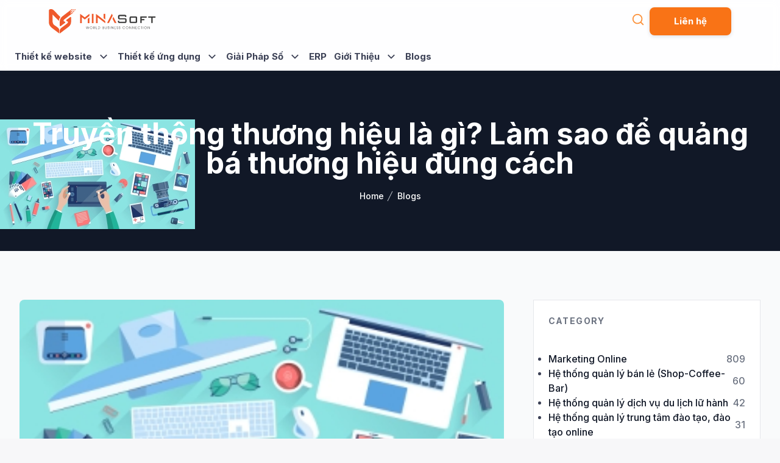

--- FILE ---
content_type: text/html; charset=utf-8
request_url: https://minasoft.vn/blogs/marketing-online/truyen-thong-thuong-hieu-la-gi--lam-sao-de-quang-ba-thuong-hieu-dung-cach
body_size: 39951
content:
<!DOCTYPE html><html id="__next" lang="en" dir="ltr"><head><meta charSet="utf-8"/><meta name="viewport" content="width=device-width, initial-scale=1"/><link rel="preload" as="image" href="/images/logos/logo.svg"/><link rel="preload" as="image" href="https://www.gstatic.com/partners/badge/images/2022/PartnerBadgeClickable.svg"/><link rel="preload" as="image" href="https://vietnam.minasoft.vn/filemanager/userfiles/nh-tin-tc/resized_w320_4-tips-t-hc-thit-k-c-bn-dnh-cho-ngi-lm-marketing---minasoft-3.jpg"/><link rel="preload" as="image" href="https://vietnam.minasoft.vn/filemanager/userfiles/nh-tin-tc/resized_w320_resized_w320_social-commerce-hot-ng-nh-th-no---minasoft.vn-2.jpg"/><link rel="preload" as="image" href="https://vietnam.minasoft.vn/filemanager/userfiles/nh-tin-tc/resized_w320_resized_w320_resized_w320_cach-xy-dng-fanpage-ban-hng-mang-li-hiu-qu-v-li-nhun-cao---minasoft-1.jpg"/><link rel="preload" as="image" href="https://vietnam.minasoft.vn/filemanager/userfiles/nh-tin-tc/ppc-l-g-cach-hot-ng-v-nhng-loi-qung-cao-ca-ppc---minasoft-1.jpg"/><link rel="stylesheet" href="/_next/static/css/eead980869baa6c4.css" data-precedence="next"/><link rel="stylesheet" href="/_next/static/css/67b387643236c021.css" data-precedence="next"/><link rel="stylesheet" href="/_next/static/css/379e5c163d199395.css" data-precedence="next"/><link rel="stylesheet" href="/_next/static/css/373ae398164f8288.css" data-precedence="next"/><link rel="stylesheet" href="/_next/static/css/dc3ad53c7a14de70.css" data-precedence="next"/><link rel="stylesheet" href="/_next/static/css/13ef0b29397b8a31.css" data-precedence="next"/><link rel="preload" as="script" fetchPriority="low" href="/_next/static/chunks/webpack-1ed06a16f1dc62a0.js"/><script src="/_next/static/chunks/fd9d1056-0491cb618f667f38.js" async=""></script><script src="/_next/static/chunks/23-690a76a201c1b591.js" async=""></script><script src="/_next/static/chunks/main-app-13e4f8d4e2c1d973.js" async=""></script><script src="/_next/static/chunks/378-01c46cd2798cafe8.js" async=""></script><script src="/_next/static/chunks/542-ae164692a4bcde65.js" async=""></script><script src="/_next/static/chunks/823-0e38178c16750aca.js" async=""></script><script src="/_next/static/chunks/51-f98bf7c65e1d546d.js" async=""></script><script src="/_next/static/chunks/app/(blank-layout-pages)/layout-d1e437e3dd73d3f4.js" async=""></script><script src="/_next/static/chunks/2626716e-359b9a159753345d.js" async=""></script><script src="/_next/static/chunks/13b76428-27b42a5e9034598d.js" async=""></script><script src="/_next/static/chunks/c16f53c3-0abaff386baae8be.js" async=""></script><script src="/_next/static/chunks/183-e343289f88353a30.js" async=""></script><script src="/_next/static/chunks/706-106afe9f24710dc3.js" async=""></script><script src="/_next/static/chunks/46-615b780726ee21b3.js" async=""></script><script src="/_next/static/chunks/890-e349bf55542c48ea.js" async=""></script><script src="/_next/static/chunks/696-9b8e297b8087d0b2.js" async=""></script><script src="/_next/static/chunks/app/(blank-layout-pages)/(public)/layout-75c4908eef782290.js" async=""></script><script src="/_next/static/chunks/463-b635161fe4e6fb25.js" async=""></script><script src="/_next/static/chunks/633-20a531e6ba9320ae.js" async=""></script><script src="/_next/static/chunks/app/(blank-layout-pages)/(public)/blogs/page-13748e48ed0f6a53.js" async=""></script><link rel="icon" href="/favicon.ico" sizes="any"/><title>Truyền thông thương hiệu là gì? Làm sao để quảng bá thương hiệu đúng cách - Minara Singapore</title><meta name="description" content=" Để làm được điều đó đòi hỏi các chiến lược truyền thông thương hiệu cần được xây dựng bài bản, khéo léo. Dưới đây, Minasoft sẽ giúp bạn đọc giải đáp vấn đề “truyền thông thương hiệu là gì” cùng cách thức thiết lập quảng bá thương hiệu tối ưu nhất.
 - News and media, promotions and instructions on services, Minara Singapore"/><meta name="application-name" content="Minara Singapore"/><meta name="author" content="Minara"/><link rel="author" href="https://minara.net"/><meta name="author" content="Minara"/><link rel="author" href="https://minasoft.vn"/><meta name="author" content="Minasoft"/><meta name="keywords" content="itimer, minasoft, minara, minara singapore"/><meta name="creator" content="Bai Nguyen"/><meta name="publisher" content="Bai nguyen"/><meta property="og:title" content="Truyền thông thương hiệu là gì? Làm sao để quảng bá thương hiệu đúng cách - Minara Singapore"/><meta property="og:description" content=" Để làm được điều đó đòi hỏi các chiến lược truyền thông thương hiệu cần được xây dựng bài bản, khéo léo. Dưới đây, Minasoft sẽ giúp bạn đọc giải đáp vấn đề “truyền thông thương hiệu là gì” cùng cách thức thiết lập quảng bá thương hiệu tối ưu nhất.
 - News and media, promotions and instructions on services, Minara Singapore"/><meta property="og:image" content="https://vietnam.minasoft.vn/filemanager/userfiles/nh-tin-tc/resized_w320_4-tips-t-hc-thit-k-c-bn-dnh-cho-ngi-lm-marketing---minasoft-3.jpg"/><meta name="twitter:card" content="summary_large_image"/><meta name="twitter:title" content="Truyền thông thương hiệu là gì? Làm sao để quảng bá thương hiệu đúng cách - Minara Singapore"/><meta name="twitter:description" content=" Để làm được điều đó đòi hỏi các chiến lược truyền thông thương hiệu cần được xây dựng bài bản, khéo léo. Dưới đây, Minasoft sẽ giúp bạn đọc giải đáp vấn đề “truyền thông thương hiệu là gì” cùng cách thức thiết lập quảng bá thương hiệu tối ưu nhất.
 - News and media, promotions and instructions on services, Minara Singapore"/><meta name="twitter:image" content="https://vietnam.minasoft.vn/filemanager/userfiles/nh-tin-tc/resized_w320_4-tips-t-hc-thit-k-c-bn-dnh-cho-ngi-lm-marketing---minasoft-3.jpg"/><meta name="next-size-adjust"/><script src="/_next/static/chunks/polyfills-78c92fac7aa8fdd8.js" noModule=""></script><style data-emotion="mui-global 1mm4ai7">:root{--mui-shape-borderRadius:10px;--mui-shape-customBorderRadius-xs:2px;--mui-shape-customBorderRadius-sm:4px;--mui-shape-customBorderRadius-md:6px;--mui-shape-customBorderRadius-lg:8px;--mui-shape-customBorderRadius-xl:10px;--mui-shadows-0:none;--mui-shadows-1:0px 2px 1px -1px rgb(var(--mui-mainColorChannels-lightShadow) / 0.2),0px 1px 1px 0px rgb(var(--mui-mainColorChannels-lightShadow) / 0.14),0px 1px 3px 0px rgb(var(--mui-mainColorChannels-lightShadow) / 0.12);--mui-shadows-2:0px 3px 1px -2px rgb(var(--mui-mainColorChannels-lightShadow) / 0.2),0px 2px 2px 0px rgb(var(--mui-mainColorChannels-lightShadow) / 0.14),0px 1px 5px 0px rgb(var(--mui-mainColorChannels-lightShadow) / 0.12);--mui-shadows-3:0px 3px 3px -2px rgb(var(--mui-mainColorChannels-lightShadow) / 0.2),0px 3px 4px 0px rgb(var(--mui-mainColorChannels-lightShadow) / 0.14),0px 1px 8px 0px rgb(var(--mui-mainColorChannels-lightShadow) / 0.12);--mui-shadows-4:0px 2px 4px -1px rgb(var(--mui-mainColorChannels-lightShadow) / 0.2),0px 4px 5px 0px rgb(var(--mui-mainColorChannels-lightShadow) / 0.14),0px 1px 10px 0px rgb(var(--mui-mainColorChannels-lightShadow) / 0.12);--mui-shadows-5:0px 3px 5px -1px rgb(var(--mui-mainColorChannels-lightShadow) / 0.2),0px 5px 8px 0px rgb(var(--mui-mainColorChannels-lightShadow) / 0.14),0px 1px 14px 0px rgb(var(--mui-mainColorChannels-lightShadow) / 0.12);--mui-shadows-6:0px 3px 5px -1px rgb(var(--mui-mainColorChannels-lightShadow) / 0.2),0px 6px 10px 0px rgb(var(--mui-mainColorChannels-lightShadow) / 0.14),0px 1px 18px 0px rgb(var(--mui-mainColorChannels-lightShadow) / 0.12);--mui-shadows-7:0px 4px 5px -2px rgb(var(--mui-mainColorChannels-lightShadow) / 0.2),0px 7px 10px 1px rgb(var(--mui-mainColorChannels-lightShadow) / 0.14),0px 2px 16px 1px rgb(var(--mui-mainColorChannels-lightShadow) / 0.12);--mui-shadows-8:0px 5px 5px -3px rgb(var(--mui-mainColorChannels-lightShadow) / 0.2),0px 8px 10px 1px rgb(var(--mui-mainColorChannels-lightShadow) / 0.14),0px 3px 14px 2px rgb(var(--mui-mainColorChannels-lightShadow) / 0.12);--mui-shadows-9:0px 5px 6px -3px rgb(var(--mui-mainColorChannels-lightShadow) / 0.2),0px 9px 12px 1px rgb(var(--mui-mainColorChannels-lightShadow) / 0.14),0px 3px 16px 2px rgb(var(--mui-mainColorChannels-lightShadow) / 0.12);--mui-shadows-10:0px 6px 6px -3px rgb(var(--mui-mainColorChannels-lightShadow) / 0.2),0px 10px 14px 1px rgb(var(--mui-mainColorChannels-lightShadow) / 0.14),0px 4px 18px 3px rgb(var(--mui-mainColorChannels-lightShadow) / 0.12);--mui-shadows-11:0px 6px 7px -4px rgb(var(--mui-mainColorChannels-lightShadow) / 0.2),0px 11px 15px 1px rgb(var(--mui-mainColorChannels-lightShadow) / 0.14),0px 4px 20px 3px rgb(var(--mui-mainColorChannels-lightShadow) / 0.12);--mui-shadows-12:0px 7px 8px -4px rgb(var(--mui-mainColorChannels-lightShadow) / 0.2),0px 12px 17px 2px rgb(var(--mui-mainColorChannels-lightShadow) / 0.14),0px 5px 22px 4px rgb(var(--mui-mainColorChannels-lightShadow) / 0.12);--mui-shadows-13:0px 7px 8px -4px rgb(var(--mui-mainColorChannels-lightShadow) / 0.2),0px 13px 19px 2px rgb(var(--mui-mainColorChannels-lightShadow) / 0.14),0px 5px 24px 4px rgb(var(--mui-mainColorChannels-lightShadow) / 0.12);--mui-shadows-14:0px 7px 9px -4px rgb(var(--mui-mainColorChannels-lightShadow) / 0.2),0px 14px 21px 2px rgb(var(--mui-mainColorChannels-lightShadow) / 0.14),0px 5px 26px 4px rgb(var(--mui-mainColorChannels-lightShadow) / 0.12);--mui-shadows-15:0px 8px 9px -5px rgb(var(--mui-mainColorChannels-lightShadow) / 0.2),0px 15px 22px 2px rgb(var(--mui-mainColorChannels-lightShadow) / 0.14),0px 6px 28px 5px rgb(var(--mui-mainColorChannels-lightShadow) / 0.12);--mui-shadows-16:0px 8px 10px -5px rgb(var(--mui-mainColorChannels-lightShadow) / 0.2),0px 16px 24px 2px rgb(var(--mui-mainColorChannels-lightShadow) / 0.14),0px 6px 30px 5px rgb(var(--mui-mainColorChannels-lightShadow) / 0.12);--mui-shadows-17:0px 8px 11px -5px rgb(var(--mui-mainColorChannels-lightShadow) / 0.2),0px 17px 26px 2px rgb(var(--mui-mainColorChannels-lightShadow) / 0.14),0px 6px 32px 5px rgb(var(--mui-mainColorChannels-lightShadow) / 0.12);--mui-shadows-18:0px 9px 11px -5px rgb(var(--mui-mainColorChannels-lightShadow) / 0.2),0px 18px 28px 2px rgb(var(--mui-mainColorChannels-lightShadow) / 0.14),0px 7px 34px 6px rgb(var(--mui-mainColorChannels-lightShadow) / 0.12);--mui-shadows-19:0px 9px 12px -6px rgb(var(--mui-mainColorChannels-lightShadow) / 0.2),0px 19px 29px 2px rgb(var(--mui-mainColorChannels-lightShadow) / 0.14),0px 7px 36px 6px rgb(var(--mui-mainColorChannels-lightShadow) / 0.12);--mui-shadows-20:0px 10px 13px -6px rgb(var(--mui-mainColorChannels-lightShadow) / 0.2),0px 20px 31px 3px rgb(var(--mui-mainColorChannels-lightShadow) / 0.14),0px 8px 38px 7px rgb(var(--mui-mainColorChannels-lightShadow) / 0.12);--mui-shadows-21:0px 10px 13px -6px rgb(var(--mui-mainColorChannels-lightShadow) / 0.2),0px 21px 33px 3px rgb(var(--mui-mainColorChannels-lightShadow) / 0.14),0px 8px 40px 7px rgb(var(--mui-mainColorChannels-lightShadow) / 0.12);--mui-shadows-22:0px 10px 14px -6px rgb(var(--mui-mainColorChannels-lightShadow) / 0.2),0px 22px 35px 3px rgb(var(--mui-mainColorChannels-lightShadow) / 0.14),0px 8px 42px 7px rgb(var(--mui-mainColorChannels-lightShadow) / 0.12);--mui-shadows-23:0px 11px 14px -7px rgb(var(--mui-mainColorChannels-lightShadow) / 0.2),0px 23px 36px 3px rgb(var(--mui-mainColorChannels-lightShadow) / 0.14),0px 9px 44px 8px rgb(var(--mui-mainColorChannels-lightShadow) / 0.12);--mui-shadows-24:0px 11px 15px -7px rgb(var(--mui-mainColorChannels-lightShadow) / 0.2),0px 24px 38px 3px rgb(var(--mui-mainColorChannels-lightShadow) / 0.14),0px 9px 46px 8px rgb(var(--mui-mainColorChannels-lightShadow) / 0.12);--mui-customShadows-xs:0px 2px 6px rgb(var(--mui-mainColorChannels-lightShadow) / 0.14);--mui-customShadows-sm:0px 2px 10px rgb(var(--mui-mainColorChannels-lightShadow) / 0.16);--mui-customShadows-md:0px 4px 14px rgb(var(--mui-mainColorChannels-lightShadow) / 0.16);--mui-customShadows-lg:0px 6px 20px rgb(var(--mui-mainColorChannels-lightShadow) / 0.18);--mui-customShadows-xl:0px 8px 26px rgb(var(--mui-mainColorChannels-lightShadow) / 0.18);--mui-mainColorChannels-light:38 43 67;--mui-mainColorChannels-dark:234 234 255;--mui-mainColorChannels-lightShadow:38 43 67;--mui-mainColorChannels-darkShadow:16 17 33;--mui-zIndex-mobileStepper:1000;--mui-zIndex-fab:1050;--mui-zIndex-speedDial:1050;--mui-zIndex-appBar:1100;--mui-zIndex-drawer:1200;--mui-zIndex-modal:1300;--mui-zIndex-snackbar:1400;--mui-zIndex-tooltip:1500;}</style><style data-emotion="mui-global 1s6h3g9">:root,[data-mui-color-scheme="light"]{--mui-palette-primary-main:#666CFF;--mui-palette-primary-light:rgb(132, 137, 255);--mui-palette-primary-dark:rgb(91, 97, 229);--mui-palette-primary-lighterOpacity:rgb(var(--mui-palette-primary-mainChannel) / 0.08);--mui-palette-primary-lightOpacity:rgb(var(--mui-palette-primary-mainChannel) / 0.16);--mui-palette-primary-mainOpacity:rgb(var(--mui-palette-primary-mainChannel) / 0.24);--mui-palette-primary-darkOpacity:rgb(var(--mui-palette-primary-mainChannel) / 0.32);--mui-palette-primary-darkerOpacity:rgb(var(--mui-palette-primary-mainChannel) / 0.38);--mui-palette-primary-contrastText:#fff;--mui-palette-primary-mainChannel:102 108 255;--mui-palette-primary-lightChannel:132 137 255;--mui-palette-primary-darkChannel:91 97 229;--mui-palette-primary-contrastTextChannel:255 255 255;--mui-palette-secondary-main:#6D788D;--mui-palette-secondary-light:#8A93A4;--mui-palette-secondary-dark:#626C7F;--mui-palette-secondary-contrastText:#FFF;--mui-palette-secondary-lighterOpacity:rgb(var(--mui-palette-secondary-mainChannel) / 0.08);--mui-palette-secondary-lightOpacity:rgb(var(--mui-palette-secondary-mainChannel) / 0.16);--mui-palette-secondary-mainOpacity:rgb(var(--mui-palette-secondary-mainChannel) / 0.24);--mui-palette-secondary-darkOpacity:rgb(var(--mui-palette-secondary-mainChannel) / 0.32);--mui-palette-secondary-darkerOpacity:rgb(var(--mui-palette-secondary-mainChannel) / 0.38);--mui-palette-secondary-mainChannel:109 120 141;--mui-palette-secondary-lightChannel:138 147 164;--mui-palette-secondary-darkChannel:98 108 127;--mui-palette-secondary-contrastTextChannel:255 255 255;--mui-palette-error-main:#FF4D49;--mui-palette-error-light:#FF716D;--mui-palette-error-dark:#E64542;--mui-palette-error-contrastText:#FFF;--mui-palette-error-lighterOpacity:rgb(var(--mui-palette-error-mainChannel) / 0.08);--mui-palette-error-lightOpacity:rgb(var(--mui-palette-error-mainChannel) / 0.16);--mui-palette-error-mainOpacity:rgb(var(--mui-palette-error-mainChannel) / 0.24);--mui-palette-error-darkOpacity:rgb(var(--mui-palette-error-mainChannel) / 0.32);--mui-palette-error-darkerOpacity:rgb(var(--mui-palette-error-mainChannel) / 0.38);--mui-palette-error-mainChannel:255 77 73;--mui-palette-error-lightChannel:255 113 109;--mui-palette-error-darkChannel:230 69 66;--mui-palette-error-contrastTextChannel:255 255 255;--mui-palette-warning-main:#FDB528;--mui-palette-warning-light:#FDC453;--mui-palette-warning-dark:#E4A324;--mui-palette-warning-contrastText:#FFF;--mui-palette-warning-lighterOpacity:rgb(var(--mui-palette-warning-mainChannel) / 0.08);--mui-palette-warning-lightOpacity:rgb(var(--mui-palette-warning-mainChannel) / 0.16);--mui-palette-warning-mainOpacity:rgb(var(--mui-palette-warning-mainChannel) / 0.24);--mui-palette-warning-darkOpacity:rgb(var(--mui-palette-warning-mainChannel) / 0.32);--mui-palette-warning-darkerOpacity:rgb(var(--mui-palette-warning-mainChannel) / 0.38);--mui-palette-warning-mainChannel:253 181 40;--mui-palette-warning-lightChannel:253 196 83;--mui-palette-warning-darkChannel:228 163 36;--mui-palette-warning-contrastTextChannel:255 255 255;--mui-palette-info-main:#26C6F9;--mui-palette-info-light:#51D1FA;--mui-palette-info-dark:#22B3E1;--mui-palette-info-contrastText:#FFF;--mui-palette-info-lighterOpacity:rgb(var(--mui-palette-info-mainChannel) / 0.08);--mui-palette-info-lightOpacity:rgb(var(--mui-palette-info-mainChannel) / 0.16);--mui-palette-info-mainOpacity:rgb(var(--mui-palette-info-mainChannel) / 0.24);--mui-palette-info-darkOpacity:rgb(var(--mui-palette-info-mainChannel) / 0.32);--mui-palette-info-darkerOpacity:rgb(var(--mui-palette-info-mainChannel) / 0.38);--mui-palette-info-mainChannel:38 198 249;--mui-palette-info-lightChannel:81 209 250;--mui-palette-info-darkChannel:34 179 225;--mui-palette-info-contrastTextChannel:255 255 255;--mui-palette-success-main:#72E128;--mui-palette-success-light:#8EE753;--mui-palette-success-dark:#67CB24;--mui-palette-success-contrastText:#FFF;--mui-palette-success-lighterOpacity:rgb(var(--mui-palette-success-mainChannel) / 0.08);--mui-palette-success-lightOpacity:rgb(var(--mui-palette-success-mainChannel) / 0.16);--mui-palette-success-mainOpacity:rgb(var(--mui-palette-success-mainChannel) / 0.24);--mui-palette-success-darkOpacity:rgb(var(--mui-palette-success-mainChannel) / 0.32);--mui-palette-success-darkerOpacity:rgb(var(--mui-palette-success-mainChannel) / 0.38);--mui-palette-success-mainChannel:114 225 40;--mui-palette-success-lightChannel:142 231 83;--mui-palette-success-darkChannel:103 203 36;--mui-palette-success-contrastTextChannel:255 255 255;--mui-palette-text-primary:rgb(var(--mui-mainColorChannels-light) / 0.9);--mui-palette-text-secondary:rgb(var(--mui-mainColorChannels-light) / 0.7);--mui-palette-text-disabled:rgb(var(--mui-mainColorChannels-light) / 0.4);--mui-palette-text-primaryChannel:var(--mui-mainColorChannels-light);--mui-palette-text-secondaryChannel:var(--mui-mainColorChannels-light);--mui-palette-divider:rgb(var(--mui-mainColorChannels-light) / 0.12);--mui-palette-dividerChannel:var(--mui-mainColorChannels-light);--mui-palette-background-default:#F7F7F9;--mui-palette-background-paper:#FFFFFF;--mui-palette-background-paperChannel:255 255 255;--mui-palette-background-defaultChannel:247 247 249;--mui-palette-action-active:rgb(var(--mui-mainColorChannels-light) / 0.6);--mui-palette-action-hover:rgb(var(--mui-mainColorChannels-light) / 0.06);--mui-palette-action-selected:rgb(var(--mui-mainColorChannels-light) / 0.08);--mui-palette-action-disabled:rgb(var(--mui-mainColorChannels-light) / 0.3);--mui-palette-action-disabledBackground:rgb(var(--mui-mainColorChannels-light) / 0.16);--mui-palette-action-focus:rgb(var(--mui-mainColorChannels-light) / 0.1);--mui-palette-action-focusOpacity:0.1;--mui-palette-action-activeChannel:var(--mui-mainColorChannels-light);--mui-palette-action-selectedChannel:var(--mui-mainColorChannels-light);--mui-palette-action-hoverOpacity:0.04;--mui-palette-action-selectedOpacity:0.08;--mui-palette-action-disabledOpacity:0.38;--mui-palette-action-activatedOpacity:0.12;--mui-palette-Alert-errorColor:var(--mui-palette-error-main);--mui-palette-Alert-warningColor:var(--mui-palette-warning-main);--mui-palette-Alert-infoColor:var(--mui-palette-info-main);--mui-palette-Alert-successColor:var(--mui-palette-success-main);--mui-palette-Alert-errorStandardBg:var(--mui-palette-error-lightOpacity);--mui-palette-Alert-warningStandardBg:var(--mui-palette-warning-lightOpacity);--mui-palette-Alert-infoStandardBg:var(--mui-palette-info-lightOpacity);--mui-palette-Alert-successStandardBg:var(--mui-palette-success-lightOpacity);--mui-palette-Alert-errorFilledColor:var(--mui-palette-error-contrastText);--mui-palette-Alert-warningFilledColor:var(--mui-palette-warning-contrastText);--mui-palette-Alert-infoFilledColor:var(--mui-palette-info-contrastText);--mui-palette-Alert-successFilledColor:var(--mui-palette-success-contrastText);--mui-palette-Alert-errorFilledBg:var(--mui-palette-error-main);--mui-palette-Alert-warningFilledBg:var(--mui-palette-warning-main);--mui-palette-Alert-infoFilledBg:var(--mui-palette-info-main);--mui-palette-Alert-successFilledBg:var(--mui-palette-success-main);--mui-palette-Alert-errorIconColor:var(--mui-palette-error-main, #FF4D49);--mui-palette-Alert-infoIconColor:var(--mui-palette-info-main, #26C6F9);--mui-palette-Alert-successIconColor:var(--mui-palette-success-main, #72E128);--mui-palette-Alert-warningIconColor:var(--mui-palette-warning-main, #FDB528);--mui-palette-Avatar-defaultBg:#F0EFF0;--mui-palette-Chip-defaultBorder:var(--mui-palette-divider);--mui-palette-Chip-defaultAvatarColor:var(--mui-palette-grey-700, #616161);--mui-palette-Chip-defaultIconColor:var(--mui-palette-grey-700, #616161);--mui-palette-FilledInput-bg:var(--mui-palette-action-hover);--mui-palette-FilledInput-hoverBg:var(--mui-palette-action-selected);--mui-palette-FilledInput-disabledBg:var(--mui-palette-action-hover);--mui-palette-LinearProgress-primaryBg:var(--mui-palette-primary-lightOpacity);--mui-palette-LinearProgress-secondaryBg:var(--mui-palette-secondary-lightOpacity);--mui-palette-LinearProgress-errorBg:var(--mui-palette-error-lightOpacity);--mui-palette-LinearProgress-warningBg:var(--mui-palette-warning-lightOpacity);--mui-palette-LinearProgress-infoBg:var(--mui-palette-info-lightOpacity);--mui-palette-LinearProgress-successBg:var(--mui-palette-success-lightOpacity);--mui-palette-SnackbarContent-bg:#282A42;--mui-palette-SnackbarContent-color:var(--mui-palette-background-paper);--mui-palette-Switch-defaultColor:var(--mui-palette-common-white);--mui-palette-Switch-defaultDisabledColor:var(--mui-palette-common-white);--mui-palette-Switch-primaryDisabledColor:var(--mui-palette-common-white);--mui-palette-Switch-secondaryDisabledColor:var(--mui-palette-common-white);--mui-palette-Switch-errorDisabledColor:var(--mui-palette-common-white);--mui-palette-Switch-warningDisabledColor:var(--mui-palette-common-white);--mui-palette-Switch-infoDisabledColor:var(--mui-palette-common-white);--mui-palette-Switch-successDisabledColor:var(--mui-palette-common-white);--mui-palette-Tooltip-bg:#282A42;--mui-palette-TableCell-border:var(--mui-palette-divider);--mui-palette-customColors-bodyBg:#F7F7F9;--mui-palette-customColors-chatBg:#F7F6FA;--mui-palette-customColors-greyLightBg:#FAFAFA;--mui-palette-customColors-inputBorder:rgb(var(--mui-mainColorChannels-light) / 0.22);--mui-palette-customColors-tableHeaderBg:#F5F5F7;--mui-palette-customColors-tooltipText:#FFFFFF;--mui-palette-customColors-trackBg:#F5F5F8;--mui-palette-common-black:#000;--mui-palette-common-white:#fff;--mui-palette-common-background:#fff;--mui-palette-common-onBackground:#000;--mui-palette-common-backgroundChannel:255 255 255;--mui-palette-common-onBackgroundChannel:0 0 0;--mui-palette-grey-50:#fafafa;--mui-palette-grey-100:#f5f5f5;--mui-palette-grey-200:#eeeeee;--mui-palette-grey-300:#e0e0e0;--mui-palette-grey-400:#bdbdbd;--mui-palette-grey-500:#9e9e9e;--mui-palette-grey-600:#757575;--mui-palette-grey-700:#616161;--mui-palette-grey-800:#424242;--mui-palette-grey-900:#212121;--mui-palette-grey-A100:#f5f5f5;--mui-palette-grey-A200:#eeeeee;--mui-palette-grey-A400:#bdbdbd;--mui-palette-grey-A700:#616161;--mui-palette-AppBar-defaultBg:var(--mui-palette-grey-100, #f5f5f5);--mui-palette-Button-inheritContainedBg:var(--mui-palette-grey-300, #e0e0e0);--mui-palette-Button-inheritContainedHoverBg:var(--mui-palette-grey-A100, #f5f5f5);--mui-palette-Skeleton-bg:rgba(var(--mui-palette-text-primaryChannel, var(--mui-mainColorChannels-light)) / 0.11);--mui-palette-Slider-primaryTrack:rgb(196, 199, 255);--mui-palette-Slider-secondaryTrack:rgb(199, 203, 211);--mui-palette-Slider-errorTrack:rgb(255, 187, 185);--mui-palette-Slider-infoTrack:rgb(172, 233, 252);--mui-palette-Slider-successTrack:rgb(201, 243, 173);--mui-palette-Slider-warningTrack:rgb(254, 226, 173);--mui-palette-SpeedDialAction-fabHoverBg:rgb(216, 216, 216);--mui-palette-StepConnector-border:var(--mui-palette-grey-400, #bdbdbd);--mui-palette-StepContent-border:var(--mui-palette-grey-400, #bdbdbd);--mui-opacity-inputPlaceholder:0.42;--mui-opacity-inputUnderline:0.42;--mui-opacity-switchTrackDisabled:0.12;--mui-opacity-switchTrack:0.38;}</style><style data-emotion="mui-global 1nnbzxy">[data-mui-color-scheme="dark"]{--mui-palette-primary-main:#666CFF;--mui-palette-primary-light:rgb(132, 137, 255);--mui-palette-primary-dark:rgb(91, 97, 229);--mui-palette-primary-lighterOpacity:rgb(var(--mui-palette-primary-mainChannel) / 0.08);--mui-palette-primary-lightOpacity:rgb(var(--mui-palette-primary-mainChannel) / 0.16);--mui-palette-primary-mainOpacity:rgb(var(--mui-palette-primary-mainChannel) / 0.24);--mui-palette-primary-darkOpacity:rgb(var(--mui-palette-primary-mainChannel) / 0.32);--mui-palette-primary-darkerOpacity:rgb(var(--mui-palette-primary-mainChannel) / 0.38);--mui-palette-primary-contrastText:#fff;--mui-palette-primary-mainChannel:102 108 255;--mui-palette-primary-lightChannel:132 137 255;--mui-palette-primary-darkChannel:91 97 229;--mui-palette-primary-contrastTextChannel:255 255 255;--mui-palette-secondary-main:#6D788D;--mui-palette-secondary-light:#8A93A4;--mui-palette-secondary-dark:#626C7F;--mui-palette-secondary-contrastText:#FFF;--mui-palette-secondary-lighterOpacity:rgb(var(--mui-palette-secondary-mainChannel) / 0.08);--mui-palette-secondary-lightOpacity:rgb(var(--mui-palette-secondary-mainChannel) / 0.16);--mui-palette-secondary-mainOpacity:rgb(var(--mui-palette-secondary-mainChannel) / 0.24);--mui-palette-secondary-darkOpacity:rgb(var(--mui-palette-secondary-mainChannel) / 0.32);--mui-palette-secondary-darkerOpacity:rgb(var(--mui-palette-secondary-mainChannel) / 0.38);--mui-palette-secondary-mainChannel:109 120 141;--mui-palette-secondary-lightChannel:138 147 164;--mui-palette-secondary-darkChannel:98 108 127;--mui-palette-secondary-contrastTextChannel:255 255 255;--mui-palette-error-main:#FF4D49;--mui-palette-error-light:#FF716D;--mui-palette-error-dark:#E64542;--mui-palette-error-contrastText:#FFF;--mui-palette-error-lighterOpacity:rgb(var(--mui-palette-error-mainChannel) / 0.08);--mui-palette-error-lightOpacity:rgb(var(--mui-palette-error-mainChannel) / 0.16);--mui-palette-error-mainOpacity:rgb(var(--mui-palette-error-mainChannel) / 0.24);--mui-palette-error-darkOpacity:rgb(var(--mui-palette-error-mainChannel) / 0.32);--mui-palette-error-darkerOpacity:rgb(var(--mui-palette-error-mainChannel) / 0.38);--mui-palette-error-mainChannel:255 77 73;--mui-palette-error-lightChannel:255 113 109;--mui-palette-error-darkChannel:230 69 66;--mui-palette-error-contrastTextChannel:255 255 255;--mui-palette-warning-main:#FDB528;--mui-palette-warning-light:#FDC453;--mui-palette-warning-dark:#E4A324;--mui-palette-warning-contrastText:#FFF;--mui-palette-warning-lighterOpacity:rgb(var(--mui-palette-warning-mainChannel) / 0.08);--mui-palette-warning-lightOpacity:rgb(var(--mui-palette-warning-mainChannel) / 0.16);--mui-palette-warning-mainOpacity:rgb(var(--mui-palette-warning-mainChannel) / 0.24);--mui-palette-warning-darkOpacity:rgb(var(--mui-palette-warning-mainChannel) / 0.32);--mui-palette-warning-darkerOpacity:rgb(var(--mui-palette-warning-mainChannel) / 0.38);--mui-palette-warning-mainChannel:253 181 40;--mui-palette-warning-lightChannel:253 196 83;--mui-palette-warning-darkChannel:228 163 36;--mui-palette-warning-contrastTextChannel:255 255 255;--mui-palette-info-main:#26C6F9;--mui-palette-info-light:#51D1FA;--mui-palette-info-dark:#22B3E1;--mui-palette-info-contrastText:#FFF;--mui-palette-info-lighterOpacity:rgb(var(--mui-palette-info-mainChannel) / 0.08);--mui-palette-info-lightOpacity:rgb(var(--mui-palette-info-mainChannel) / 0.16);--mui-palette-info-mainOpacity:rgb(var(--mui-palette-info-mainChannel) / 0.24);--mui-palette-info-darkOpacity:rgb(var(--mui-palette-info-mainChannel) / 0.32);--mui-palette-info-darkerOpacity:rgb(var(--mui-palette-info-mainChannel) / 0.38);--mui-palette-info-mainChannel:38 198 249;--mui-palette-info-lightChannel:81 209 250;--mui-palette-info-darkChannel:34 179 225;--mui-palette-info-contrastTextChannel:255 255 255;--mui-palette-success-main:#72E128;--mui-palette-success-light:#8EE753;--mui-palette-success-dark:#67CB24;--mui-palette-success-contrastText:#FFF;--mui-palette-success-lighterOpacity:rgb(var(--mui-palette-success-mainChannel) / 0.08);--mui-palette-success-lightOpacity:rgb(var(--mui-palette-success-mainChannel) / 0.16);--mui-palette-success-mainOpacity:rgb(var(--mui-palette-success-mainChannel) / 0.24);--mui-palette-success-darkOpacity:rgb(var(--mui-palette-success-mainChannel) / 0.32);--mui-palette-success-darkerOpacity:rgb(var(--mui-palette-success-mainChannel) / 0.38);--mui-palette-success-mainChannel:114 225 40;--mui-palette-success-lightChannel:142 231 83;--mui-palette-success-darkChannel:103 203 36;--mui-palette-success-contrastTextChannel:255 255 255;--mui-palette-text-primary:rgb(var(--mui-mainColorChannels-dark) / 0.9);--mui-palette-text-secondary:rgb(var(--mui-mainColorChannels-dark) / 0.7);--mui-palette-text-disabled:rgb(var(--mui-mainColorChannels-dark) / 0.4);--mui-palette-text-primaryChannel:var(--mui-mainColorChannels-dark);--mui-palette-text-secondaryChannel:var(--mui-mainColorChannels-dark);--mui-palette-text-icon:rgba(255, 255, 255, 0.5);--mui-palette-divider:rgb(var(--mui-mainColorChannels-dark) / 0.12);--mui-palette-dividerChannel:var(--mui-mainColorChannels-dark);--mui-palette-background-default:#282A42;--mui-palette-background-paper:#30334E;--mui-palette-background-paperChannel:48 51 78;--mui-palette-background-defaultChannel:40 42 66;--mui-palette-action-active:rgb(var(--mui-mainColorChannels-dark) / 0.6);--mui-palette-action-hover:rgb(var(--mui-mainColorChannels-dark) / 0.06);--mui-palette-action-selected:rgb(var(--mui-mainColorChannels-dark) / 0.08);--mui-palette-action-disabled:rgb(var(--mui-mainColorChannels-dark) / 0.3);--mui-palette-action-disabledBackground:rgb(var(--mui-mainColorChannels-dark) / 0.16);--mui-palette-action-focus:rgb(var(--mui-mainColorChannels-dark) / 0.1);--mui-palette-action-focusOpacity:0.1;--mui-palette-action-activeChannel:var(--mui-mainColorChannels-dark);--mui-palette-action-selectedChannel:var(--mui-mainColorChannels-dark);--mui-palette-action-hoverOpacity:0.08;--mui-palette-action-selectedOpacity:0.16;--mui-palette-action-disabledOpacity:0.38;--mui-palette-action-activatedOpacity:0.24;--mui-palette-Alert-errorColor:var(--mui-palette-error-main);--mui-palette-Alert-warningColor:var(--mui-palette-warning-main);--mui-palette-Alert-infoColor:var(--mui-palette-info-main);--mui-palette-Alert-successColor:var(--mui-palette-success-main);--mui-palette-Alert-errorStandardBg:var(--mui-palette-error-lightOpacity);--mui-palette-Alert-warningStandardBg:var(--mui-palette-warning-lightOpacity);--mui-palette-Alert-infoStandardBg:var(--mui-palette-info-lightOpacity);--mui-palette-Alert-successStandardBg:var(--mui-palette-success-lightOpacity);--mui-palette-Alert-errorFilledColor:var(--mui-palette-error-contrastText);--mui-palette-Alert-warningFilledColor:var(--mui-palette-warning-contrastText);--mui-palette-Alert-infoFilledColor:var(--mui-palette-info-contrastText);--mui-palette-Alert-successFilledColor:var(--mui-palette-success-contrastText);--mui-palette-Alert-errorFilledBg:var(--mui-palette-error-main);--mui-palette-Alert-warningFilledBg:var(--mui-palette-warning-main);--mui-palette-Alert-infoFilledBg:var(--mui-palette-info-main);--mui-palette-Alert-successFilledBg:var(--mui-palette-success-main);--mui-palette-Alert-errorIconColor:var(--mui-palette-error-main, #FF4D49);--mui-palette-Alert-infoIconColor:var(--mui-palette-info-main, #26C6F9);--mui-palette-Alert-successIconColor:var(--mui-palette-success-main, #72E128);--mui-palette-Alert-warningIconColor:var(--mui-palette-warning-main, #FDB528);--mui-palette-Avatar-defaultBg:#383B55;--mui-palette-Chip-defaultBorder:var(--mui-palette-divider);--mui-palette-Chip-defaultAvatarColor:var(--mui-palette-grey-300, #e0e0e0);--mui-palette-Chip-defaultIconColor:var(--mui-palette-grey-300, #e0e0e0);--mui-palette-FilledInput-bg:var(--mui-palette-action-hover);--mui-palette-FilledInput-hoverBg:var(--mui-palette-action-selected);--mui-palette-FilledInput-disabledBg:var(--mui-palette-action-hover);--mui-palette-LinearProgress-primaryBg:var(--mui-palette-primary-lightOpacity);--mui-palette-LinearProgress-secondaryBg:var(--mui-palette-secondary-lightOpacity);--mui-palette-LinearProgress-errorBg:var(--mui-palette-error-lightOpacity);--mui-palette-LinearProgress-warningBg:var(--mui-palette-warning-lightOpacity);--mui-palette-LinearProgress-infoBg:var(--mui-palette-info-lightOpacity);--mui-palette-LinearProgress-successBg:var(--mui-palette-success-lightOpacity);--mui-palette-SnackbarContent-bg:#F5F5F5;--mui-palette-SnackbarContent-color:var(--mui-palette-background-paper);--mui-palette-Switch-defaultColor:var(--mui-palette-common-white);--mui-palette-Switch-defaultDisabledColor:var(--mui-palette-common-white);--mui-palette-Switch-primaryDisabledColor:var(--mui-palette-common-white);--mui-palette-Switch-secondaryDisabledColor:var(--mui-palette-common-white);--mui-palette-Switch-errorDisabledColor:var(--mui-palette-common-white);--mui-palette-Switch-warningDisabledColor:var(--mui-palette-common-white);--mui-palette-Switch-infoDisabledColor:var(--mui-palette-common-white);--mui-palette-Switch-successDisabledColor:var(--mui-palette-common-white);--mui-palette-Tooltip-bg:#F5F5F5;--mui-palette-TableCell-border:var(--mui-palette-divider);--mui-palette-customColors-bodyBg:#282A42;--mui-palette-customColors-chatBg:#343752;--mui-palette-customColors-greyLightBg:#333851;--mui-palette-customColors-inputBorder:rgb(var(--mui-mainColorChannels-dark) / 0.22);--mui-palette-customColors-tableHeaderBg:#3A3E5B;--mui-palette-customColors-tooltipText:#30334E;--mui-palette-customColors-trackBg:#3C3F59;--mui-palette-common-black:#000;--mui-palette-common-white:#fff;--mui-palette-common-background:#000;--mui-palette-common-onBackground:#fff;--mui-palette-common-backgroundChannel:0 0 0;--mui-palette-common-onBackgroundChannel:255 255 255;--mui-palette-grey-50:#fafafa;--mui-palette-grey-100:#f5f5f5;--mui-palette-grey-200:#eeeeee;--mui-palette-grey-300:#e0e0e0;--mui-palette-grey-400:#bdbdbd;--mui-palette-grey-500:#9e9e9e;--mui-palette-grey-600:#757575;--mui-palette-grey-700:#616161;--mui-palette-grey-800:#424242;--mui-palette-grey-900:#212121;--mui-palette-grey-A100:#f5f5f5;--mui-palette-grey-A200:#eeeeee;--mui-palette-grey-A400:#bdbdbd;--mui-palette-grey-A700:#616161;--mui-palette-AppBar-defaultBg:var(--mui-palette-grey-900, #212121);--mui-palette-AppBar-darkBg:var(--mui-palette-background-paper, #30334E);--mui-palette-AppBar-darkColor:var(--mui-palette-text-primary, rgb(var(--mui-mainColorChannels-dark) / 0.9));--mui-palette-Button-inheritContainedBg:var(--mui-palette-grey-800, #424242);--mui-palette-Button-inheritContainedHoverBg:var(--mui-palette-grey-700, #616161);--mui-palette-Skeleton-bg:rgba(var(--mui-palette-text-primaryChannel, var(--mui-mainColorChannels-dark)) / 0.13);--mui-palette-Slider-primaryTrack:rgb(51, 54, 127);--mui-palette-Slider-secondaryTrack:rgb(54, 60, 70);--mui-palette-Slider-errorTrack:rgb(127, 38, 36);--mui-palette-Slider-infoTrack:rgb(19, 99, 124);--mui-palette-Slider-successTrack:rgb(57, 112, 20);--mui-palette-Slider-warningTrack:rgb(126, 90, 20);--mui-palette-SpeedDialAction-fabHoverBg:rgb(79, 81, 104);--mui-palette-StepConnector-border:var(--mui-palette-grey-600, #757575);--mui-palette-StepContent-border:var(--mui-palette-grey-600, #757575);--mui-opacity-inputPlaceholder:0.5;--mui-opacity-inputUnderline:0.7;--mui-opacity-switchTrackDisabled:0.2;--mui-opacity-switchTrack:0.3;--mui-overlays-1:linear-gradient(rgba(255 255 255 / 0.05), rgba(255 255 255 / 0.05));--mui-overlays-2:linear-gradient(rgba(255 255 255 / 0.07), rgba(255 255 255 / 0.07));--mui-overlays-3:linear-gradient(rgba(255 255 255 / 0.08), rgba(255 255 255 / 0.08));--mui-overlays-4:linear-gradient(rgba(255 255 255 / 0.09), rgba(255 255 255 / 0.09));--mui-overlays-5:linear-gradient(rgba(255 255 255 / 0.10), rgba(255 255 255 / 0.10));--mui-overlays-6:linear-gradient(rgba(255 255 255 / 0.11), rgba(255 255 255 / 0.11));--mui-overlays-7:linear-gradient(rgba(255 255 255 / 0.11), rgba(255 255 255 / 0.11));--mui-overlays-8:linear-gradient(rgba(255 255 255 / 0.12), rgba(255 255 255 / 0.12));--mui-overlays-9:linear-gradient(rgba(255 255 255 / 0.12), rgba(255 255 255 / 0.12));--mui-overlays-10:linear-gradient(rgba(255 255 255 / 0.13), rgba(255 255 255 / 0.13));--mui-overlays-11:linear-gradient(rgba(255 255 255 / 0.13), rgba(255 255 255 / 0.13));--mui-overlays-12:linear-gradient(rgba(255 255 255 / 0.14), rgba(255 255 255 / 0.14));--mui-overlays-13:linear-gradient(rgba(255 255 255 / 0.14), rgba(255 255 255 / 0.14));--mui-overlays-14:linear-gradient(rgba(255 255 255 / 0.14), rgba(255 255 255 / 0.14));--mui-overlays-15:linear-gradient(rgba(255 255 255 / 0.14), rgba(255 255 255 / 0.14));--mui-overlays-16:linear-gradient(rgba(255 255 255 / 0.15), rgba(255 255 255 / 0.15));--mui-overlays-17:linear-gradient(rgba(255 255 255 / 0.15), rgba(255 255 255 / 0.15));--mui-overlays-18:linear-gradient(rgba(255 255 255 / 0.15), rgba(255 255 255 / 0.15));--mui-overlays-19:linear-gradient(rgba(255 255 255 / 0.15), rgba(255 255 255 / 0.15));--mui-overlays-20:linear-gradient(rgba(255 255 255 / 0.16), rgba(255 255 255 / 0.16));--mui-overlays-21:linear-gradient(rgba(255 255 255 / 0.16), rgba(255 255 255 / 0.16));--mui-overlays-22:linear-gradient(rgba(255 255 255 / 0.16), rgba(255 255 255 / 0.16));--mui-overlays-23:linear-gradient(rgba(255 255 255 / 0.16), rgba(255 255 255 / 0.16));--mui-overlays-24:linear-gradient(rgba(255 255 255 / 0.16), rgba(255 255 255 / 0.16));}</style><style data-emotion="mui-global 1ix6hm0">html{-webkit-font-smoothing:antialiased;-moz-osx-font-smoothing:grayscale;box-sizing:border-box;-webkit-text-size-adjust:100%;}*,*::before,*::after{box-sizing:inherit;}strong,b{font-weight:700;}body{margin:0;color:var(--mui-palette-text-primary);font-family:-apple-system,'BlinkMacSystemFont','__Inter_9d3317','__Inter_Fallback_9d3317';font-weight:400;font-size:0.9375rem;line-height:1.46667;background-color:var(--mui-palette-background-default);}@media print{body{background-color:var(--mui-palette-common-white);}}body::backdrop{background-color:var(--mui-palette-background-default);}</style><style data-emotion="mui yolm1b 116n3ab">.mui-yolm1b .Toastify__toast{min-block-size:46px;border-radius:var(--mui-shape-customBorderRadius-lg);padding:0.375rem 0.625rem;background-color:var(--mui-palette-background-paper);box-shadow:var(--mui-customShadows-md);}[data-skin="bordered"] .mui-yolm1b .Toastify__toast{box-shadow:none;border:1px solid var(--mui-palette-divider);}.mui-yolm1b .Toastify__toast:not(.custom-toast) .Toastify__toast-body{color:var(--mui-palette-text-primary);}.mui-yolm1b .Toastify__toast:not(.custom-toast).Toastify__toast--success .Toastify__toast-icon svg{fill:var(--mui-palette-success-main);}.mui-yolm1b .Toastify__toast:not(.custom-toast).Toastify__toast--error .Toastify__toast-icon svg{fill:var(--mui-palette-error-main);}.mui-yolm1b .Toastify__toast:not(.custom-toast).Toastify__toast--warning .Toastify__toast-icon svg{fill:var(--mui-palette-warning-main);}.mui-yolm1b .Toastify__toast:not(.custom-toast).Toastify__toast--info .Toastify__toast-icon svg{fill:var(--mui-palette-info-main);}.mui-yolm1b .Toastify__toast-body{margin:0;line-height:1.467;font-size:0.9375rem;}.mui-yolm1b .Toastify__toast-icon{margin-right:0.75rem;height:20px;width:20px;}.mui-yolm1b .Toastify__toast-icon .Toastify__spinner{margin:3px;height:14px;width:14px;}.mui-yolm1b .Toastify__close-button{color:var(--mui-palette-text-primary);}.mui-116n3ab .Toastify__toast{min-block-size:46px;border-radius:var(--mui-shape-customBorderRadius-lg);padding:0.375rem 0.625rem;background-color:var(--mui-palette-background-paper);box-shadow:var(--mui-customShadows-md);}[data-skin="bordered"] .mui-116n3ab .Toastify__toast{box-shadow:none;border:1px solid var(--mui-palette-divider);}.mui-116n3ab .Toastify__toast:not(.custom-toast) .Toastify__toast-body{color:var(--mui-palette-text-primary);}.mui-116n3ab .Toastify__toast:not(.custom-toast).Toastify__toast--success .Toastify__toast-icon svg{fill:var(--mui-palette-success-main);}.mui-116n3ab .Toastify__toast:not(.custom-toast).Toastify__toast--error .Toastify__toast-icon svg{fill:var(--mui-palette-error-main);}.mui-116n3ab .Toastify__toast:not(.custom-toast).Toastify__toast--warning .Toastify__toast-icon svg{fill:var(--mui-palette-warning-main);}.mui-116n3ab .Toastify__toast:not(.custom-toast).Toastify__toast--info .Toastify__toast-icon svg{fill:var(--mui-palette-info-main);}.mui-116n3ab .Toastify__toast-body{margin:0;line-height:1.467;font-size:0.9375rem;}.mui-116n3ab .Toastify__toast-icon{margin-right:0.75rem;height:20px;width:20px;}.mui-116n3ab .Toastify__toast-icon .Toastify__spinner{margin:3px;height:14px;width:14px;}.mui-116n3ab .Toastify__close-button{color:var(--mui-palette-text-primary);}</style><style data-emotion="mui-global 1ix6hm0">html{-webkit-font-smoothing:antialiased;-moz-osx-font-smoothing:grayscale;box-sizing:border-box;-webkit-text-size-adjust:100%;}*,*::before,*::after{box-sizing:inherit;}strong,b{font-weight:700;}body{margin:0;color:var(--mui-palette-text-primary);font-family:-apple-system,'BlinkMacSystemFont','__Inter_9d3317','__Inter_Fallback_9d3317';font-weight:400;font-size:0.9375rem;line-height:1.46667;background-color:var(--mui-palette-background-default);}@media print{body{background-color:var(--mui-palette-common-white);}}body::backdrop{background-color:var(--mui-palette-background-default);}</style><style data-emotion="mui jewkus 1nv95le yhbfwv 1k371a6 1ywk9v2 1pn30ng i9es89 x9trc1 1jkq1a5 d9mx6g kbbkrz f7a0yc 1ffjmwc 16pv2ct 1cvyn8m 1d3bbye h3o6is 1ontqvh 110r7fu 1fcbezk 1tfukq7 1swwlve 18k2iyp 23yk4u l2og9h f9p5hp 5n7nhl 18y49mu oq67un yolm1b 116n3ab">.mui-jewkus{box-shadow:var(--mui-customShadows-xs);}[data-skin='bordered'] .mui-jewkus{box-shadow:none;border-block-end:1px solid var(--border-color);}.mui-jewkus:not(.ts-horizontal-layout-header-blur){background-color:var(--mui-palette-background-paper);}.mui-jewkus.ts-horizontal-layout-header-blur{-webkit-backdrop-filter:blur(6px);backdrop-filter:blur(6px);background-color:rgb(var(--background-color-rgb) / 0.88);}.mui-jewkus.ts-horizontal-layout-header-fixed{position:-webkit-sticky;position:sticky;inset-block-start:0;z-index:var(--header-z-index);}.mui-jewkus.ts-horizontal-layout-header-content-compact .ts-horizontal-layout-navbar{margin-inline:auto;max-inline-size:1440px;}.mui-jewkus .ts-horizontal-layout-navbar{position:relative;min-block-size:var(--header-height);padding-block:8px;padding-inline:24px;}.mui-1nv95le{text-align:center;-webkit-flex:0 0 auto;-ms-flex:0 0 auto;flex:0 0 auto;font-size:1.40625rem;padding:8px;border-radius:50%;overflow:visible;color:var(--mui-palette-action-active);-webkit-transition:background-color 150ms cubic-bezier(0.4, 0, 0.2, 1) 0ms;transition:background-color 150ms cubic-bezier(0.4, 0, 0.2, 1) 0ms;padding:0.5rem;font-size:1.375rem;}.mui-1nv95le:hover{background-color:rgba(var(--mui-palette-action-activeChannel) / var(--mui-palette-action-hoverOpacity));}@media (hover: none){.mui-1nv95le:hover{background-color:transparent;}}.mui-1nv95le.Mui-disabled{background-color:transparent;color:var(--mui-palette-action-disabled);}.mui-1nv95le .MuiSvgIcon-root,.mui-1nv95le i,.mui-1nv95le svg{font-size:inherit;}.mui-1nv95le:not(.Mui-disabled):hover,.mui-1nv95le:not(.Mui-disabled):active{background-color:rgb(var(--mui-palette-text-primaryChannel) / 0.08);}.mui-1nv95le.Mui-disabled{opacity:0.45;color:var(--mui-palette-action-active);}.mui-yhbfwv{display:-webkit-inline-box;display:-webkit-inline-flex;display:-ms-inline-flexbox;display:inline-flex;-webkit-align-items:center;-webkit-box-align:center;-ms-flex-align:center;align-items:center;-webkit-box-pack:center;-ms-flex-pack:center;-webkit-justify-content:center;justify-content:center;position:relative;box-sizing:border-box;-webkit-tap-highlight-color:transparent;background-color:transparent;outline:0;border:0;margin:0;border-radius:0;padding:0;cursor:pointer;-webkit-user-select:none;-moz-user-select:none;-ms-user-select:none;user-select:none;vertical-align:middle;-moz-appearance:none;-webkit-appearance:none;-webkit-text-decoration:none;text-decoration:none;color:inherit;text-align:center;-webkit-flex:0 0 auto;-ms-flex:0 0 auto;flex:0 0 auto;font-size:1.40625rem;padding:8px;border-radius:50%;overflow:visible;color:var(--mui-palette-action-active);-webkit-transition:background-color 150ms cubic-bezier(0.4, 0, 0.2, 1) 0ms;transition:background-color 150ms cubic-bezier(0.4, 0, 0.2, 1) 0ms;padding:0.5rem;font-size:1.375rem;}.mui-yhbfwv::-moz-focus-inner{border-style:none;}.mui-yhbfwv.Mui-disabled{pointer-events:none;cursor:default;}@media print{.mui-yhbfwv{-webkit-print-color-adjust:exact;color-adjust:exact;}}.mui-yhbfwv:hover{background-color:rgba(var(--mui-palette-action-activeChannel) / var(--mui-palette-action-hoverOpacity));}@media (hover: none){.mui-yhbfwv:hover{background-color:transparent;}}.mui-yhbfwv.Mui-disabled{background-color:transparent;color:var(--mui-palette-action-disabled);}.mui-yhbfwv .MuiSvgIcon-root,.mui-yhbfwv i,.mui-yhbfwv svg{font-size:inherit;}.mui-yhbfwv:not(.Mui-disabled):hover,.mui-yhbfwv:not(.Mui-disabled):active{background-color:rgb(var(--mui-palette-text-primaryChannel) / 0.08);}.mui-yhbfwv.Mui-disabled{opacity:0.45;color:var(--mui-palette-action-active);}@media print{.mui-1k371a6{position:absolute!important;}}.mui-1ywk9v2{font-family:-apple-system,'BlinkMacSystemFont','__Inter_9d3317','__Inter_Fallback_9d3317';font-weight:500;font-size:0.9375rem;line-height:1.46667;text-transform:none;min-width:64px;padding:6px 16px;border-radius:var(--mui-shape-borderRadius);-webkit-transition:background-color 250ms cubic-bezier(0.4, 0, 0.2, 1) 0ms,box-shadow 250ms cubic-bezier(0.4, 0, 0.2, 1) 0ms,border-color 250ms cubic-bezier(0.4, 0, 0.2, 1) 0ms,color 250ms cubic-bezier(0.4, 0, 0.2, 1) 0ms;transition:background-color 250ms cubic-bezier(0.4, 0, 0.2, 1) 0ms,box-shadow 250ms cubic-bezier(0.4, 0, 0.2, 1) 0ms,border-color 250ms cubic-bezier(0.4, 0, 0.2, 1) 0ms,color 250ms cubic-bezier(0.4, 0, 0.2, 1) 0ms;color:var(--mui-palette-error-contrastText);background-color:var(--mui-palette-error-main);box-shadow:var(--mui-shadows-2);border-radius:var(--mui-shape-customBorderRadius-lg);padding:0.5rem 1.375rem;box-shadow:var(--mui-customShadows-xs);}.mui-1ywk9v2:hover{-webkit-text-decoration:none;text-decoration:none;background-color:var(--mui-palette-error-dark);box-shadow:var(--mui-shadows-4);}@media (hover: none){.mui-1ywk9v2:hover{background-color:var(--mui-palette-error-main);}}.mui-1ywk9v2:active{box-shadow:var(--mui-shadows-8);}.mui-1ywk9v2.Mui-focusVisible{box-shadow:var(--mui-shadows-6);}.mui-1ywk9v2.Mui-disabled{color:var(--mui-palette-action-disabled);box-shadow:var(--mui-shadows-0);background-color:var(--mui-palette-action-disabledBackground);}.mui-1ywk9v2.Mui-disabled{opacity:0.45;}.mui-1ywk9v2:hover,.mui-1ywk9v2.Mui-focusVisible{box-shadow:var(--mui-customShadows-xs);}.mui-1ywk9v2:active{box-shadow:none;}.mui-1ywk9v2:not(.Mui-disabled):active,.mui-1ywk9v2.Mui-focusVisible:not(:has(span.MuiTouchRipple-root)){background-color:var(--mui-palette-error-dark);}.mui-1ywk9v2.Mui-disabled{color:var(--mui-palette-error-contrastText);background-color:var(--mui-palette-error-main);}.mui-1pn30ng{display:-webkit-inline-box;display:-webkit-inline-flex;display:-ms-inline-flexbox;display:inline-flex;-webkit-align-items:center;-webkit-box-align:center;-ms-flex-align:center;align-items:center;-webkit-box-pack:center;-ms-flex-pack:center;-webkit-justify-content:center;justify-content:center;position:relative;box-sizing:border-box;-webkit-tap-highlight-color:transparent;background-color:transparent;outline:0;border:0;margin:0;border-radius:0;padding:0;cursor:pointer;-webkit-user-select:none;-moz-user-select:none;-ms-user-select:none;user-select:none;vertical-align:middle;-moz-appearance:none;-webkit-appearance:none;-webkit-text-decoration:none;text-decoration:none;color:inherit;font-family:-apple-system,'BlinkMacSystemFont','__Inter_9d3317','__Inter_Fallback_9d3317';font-weight:500;font-size:0.9375rem;line-height:1.46667;text-transform:none;min-width:64px;padding:6px 16px;border-radius:var(--mui-shape-borderRadius);-webkit-transition:background-color 250ms cubic-bezier(0.4, 0, 0.2, 1) 0ms,box-shadow 250ms cubic-bezier(0.4, 0, 0.2, 1) 0ms,border-color 250ms cubic-bezier(0.4, 0, 0.2, 1) 0ms,color 250ms cubic-bezier(0.4, 0, 0.2, 1) 0ms;transition:background-color 250ms cubic-bezier(0.4, 0, 0.2, 1) 0ms,box-shadow 250ms cubic-bezier(0.4, 0, 0.2, 1) 0ms,border-color 250ms cubic-bezier(0.4, 0, 0.2, 1) 0ms,color 250ms cubic-bezier(0.4, 0, 0.2, 1) 0ms;color:var(--mui-palette-error-contrastText);background-color:var(--mui-palette-error-main);box-shadow:var(--mui-shadows-2);border-radius:var(--mui-shape-customBorderRadius-lg);padding:0.5rem 1.375rem;box-shadow:var(--mui-customShadows-xs);}.mui-1pn30ng::-moz-focus-inner{border-style:none;}.mui-1pn30ng.Mui-disabled{pointer-events:none;cursor:default;}@media print{.mui-1pn30ng{-webkit-print-color-adjust:exact;color-adjust:exact;}}.mui-1pn30ng:hover{-webkit-text-decoration:none;text-decoration:none;background-color:var(--mui-palette-error-dark);box-shadow:var(--mui-shadows-4);}@media (hover: none){.mui-1pn30ng:hover{background-color:var(--mui-palette-error-main);}}.mui-1pn30ng:active{box-shadow:var(--mui-shadows-8);}.mui-1pn30ng.Mui-focusVisible{box-shadow:var(--mui-shadows-6);}.mui-1pn30ng.Mui-disabled{color:var(--mui-palette-action-disabled);box-shadow:var(--mui-shadows-0);background-color:var(--mui-palette-action-disabledBackground);}.mui-1pn30ng.Mui-disabled{opacity:0.45;}.mui-1pn30ng:hover,.mui-1pn30ng.Mui-focusVisible{box-shadow:var(--mui-customShadows-xs);}.mui-1pn30ng:active{box-shadow:none;}.mui-1pn30ng:not(.Mui-disabled):active,.mui-1pn30ng.Mui-focusVisible:not(:has(span.MuiTouchRipple-root)){background-color:var(--mui-palette-error-dark);}.mui-1pn30ng.Mui-disabled{color:var(--mui-palette-error-contrastText);background-color:var(--mui-palette-error-main);}@media print{.mui-i9es89{position:absolute!important;}}.mui-i9es89 .MuiDialog-paper{height:auto;max-height:90vh;display:-webkit-box;display:-webkit-flex;display:-ms-flexbox;display:flex;-webkit-flex-direction:column;-ms-flex-direction:column;flex-direction:column;}@media (min-width:0px){.mui-i9es89 .MuiDialog-paper{width:100%;}}@media (min-width:600px){.mui-i9es89 .MuiDialog-paper{width:100%;}}@media (min-width:900px){.mui-i9es89 .MuiDialog-paper{width:750px;}}.mui-i9es89 .MuiDialogContent-root{overflow-y:auto;}@media (max-width: 500px){.mui-i9es89 .MuiDialog-paper{min-height:100vh;margin:0rem;border-radius:0;}}.mui-x9trc1{padding:24px;margin-inline:auto;max-inline-size:1440px;}.mui-1jkq1a5{inline-size:100%;overflow:hidden;position:relative;}.ts-horizontal-nav-root:has(.mui-d9mx6g.ts-menu-root){padding:0.5rem;margin:-0.5rem;}.mui-d9mx6g.ts-menu-root>ul{padding:0.5rem;margin:-0.5rem;}.mui-d9mx6g.ts-menu-root>ul>li:not(:last-of-type){-webkit-margin-end:0.25rem;margin-inline-end:0.25rem;}.mui-kbbkrz{border-radius:6px;overflow:hidden;padding:0.5rem;margin:-0.5rem;}.mui-kbbkrz.ts-open>.ts-menu-button{background-color:#f3f3f3;}.mui-kbbkrz .ts-menu-button{border-radius:var(--mui-shape-customBorderRadius-lg);}.mui-kbbkrz.ts-open>.ts-menu-button{background-color:var(--mui-palette-action-selected)!important;}.mui-kbbkrz .ts-menu-button.ts-active{color:var(--mui-palette-primary-contrastText)!important;background-color:var(--mui-palette-primary-main)!important;box-shadow:var(--mui-customShadows-xs);}.mui-kbbkrz.ts-disabled>.ts-menu-button{color:var(--mui-palette-text-disabled);}.mui-kbbkrz.ts-disabled>.ts-menu-button *{color:inherit;}.mui-kbbkrz >.ts-menu-button{display:-webkit-box;display:-webkit-flex;display:-ms-flexbox;display:flex;-webkit-align-items:center;-webkit-box-align:center;-ms-flex-align:center;align-items:center;min-block-size:30px;-webkit-text-decoration:none;text-decoration:none;color:inherit;box-sizing:border-box;cursor:pointer;padding-inline:20px;padding-inline:1rem;}.mui-kbbkrz >.ts-menu-button:hover{background-color:#f3f3f3;}.mui-kbbkrz >.ts-menu-button:focus-visible{outline:none;background-color:#f3f3f3;}.mui-kbbkrz >.ts-menu-button.ts-active{color:white;background-color:#765feb;}.mui-kbbkrz >.ts-menu-button:not(:has(.MuiChip-root)){padding-block:0.5rem;}.mui-kbbkrz >.ts-menu-button:has(.MuiChip-root){padding-block:0.4375rem;}.mui-kbbkrz >.ts-menu-button:not(.ts-active):hover,.mui-kbbkrz >.ts-menu-button:not(.ts-active):focus-visible,.mui-kbbkrz >.ts-menu-button:not(.ts-active)[aria-expanded="true"]{background-color:var(--mui-palette-action-hover);}.mui-f7a0yc{-webkit-box-flex:1;-webkit-flex-grow:1;-ms-flex-positive:1;flex-grow:1;text-overflow:ellipsis;overflow:hidden;white-space:nowrap;}.mui-1ffjmwc{display:-webkit-box;display:-webkit-flex;display:-ms-flexbox;display:flex;-webkit-margin-start:5px;margin-inline-start:5px;font-size:1.375rem;-webkit-margin-start:0.5rem;margin-inline-start:0.5rem;}.mui-1ffjmwc i,.mui-1ffjmwc svg{font-size:inherit;}.mui-16pv2ct{display:-webkit-box;display:-webkit-flex;display:-ms-flexbox;display:flex;}.mui-16pv2ct>i,.mui-16pv2ct>svg{-webkit-transform:rotate(90deg);-moz-transform:rotate(90deg);-ms-transform:rotate(90deg);transform:rotate(90deg);}.mui-1cvyn8m{position:relative;border-radius:6px;overflow:hidden;padding:0.5rem;margin:-0.5rem;}.mui-1cvyn8m .ts-menu-button{border-radius:var(--mui-shape-customBorderRadius-lg);}.mui-1cvyn8m.ts-open>.ts-menu-button{background-color:var(--mui-palette-action-selected)!important;}.mui-1cvyn8m .ts-menu-button.ts-active{color:var(--mui-palette-primary-contrastText)!important;background-color:var(--mui-palette-primary-main)!important;box-shadow:var(--mui-customShadows-xs);}.mui-1cvyn8m.ts-disabled>.ts-menu-button{color:var(--mui-palette-text-disabled);}.mui-1cvyn8m.ts-disabled>.ts-menu-button *{color:inherit;}.mui-1cvyn8m >.ts-menu-button{display:-webkit-box;display:-webkit-flex;display:-ms-flexbox;display:flex;-webkit-align-items:center;-webkit-box-align:center;-ms-flex-align:center;align-items:center;min-block-size:30px;-webkit-text-decoration:none;text-decoration:none;color:inherit;box-sizing:border-box;cursor:pointer;padding-inline:20px;padding-inline:1rem;}.mui-1cvyn8m >.ts-menu-button:hover{background-color:#f3f3f3;}.mui-1cvyn8m >.ts-menu-button:focus-visible{outline:none;background-color:#f3f3f3;}.mui-1cvyn8m >.ts-menu-button.ts-active{color:white;background-color:#765feb;}.mui-1cvyn8m >.ts-menu-button:not(:has(.MuiChip-root)){padding-block:0.5rem;}.mui-1cvyn8m >.ts-menu-button:has(.MuiChip-root){padding-block:0.4375rem;}.mui-1cvyn8m >.ts-menu-button:not(.ts-active):hover,.mui-1cvyn8m >.ts-menu-button:not(.ts-active):focus-visible,.mui-1cvyn8m >.ts-menu-button:not(.ts-active)[aria-expanded="true"]{background-color:var(--mui-palette-action-hover);}.mui-1d3bbye{box-sizing:border-box;display:-webkit-box;display:-webkit-flex;display:-ms-flexbox;display:flex;-webkit-box-flex-wrap:wrap;-webkit-flex-wrap:wrap;-ms-flex-wrap:wrap;flex-wrap:wrap;width:100%;-webkit-flex-direction:row;-ms-flex-direction:row;flex-direction:row;}.mui-h3o6is{box-sizing:border-box;margin:0;-webkit-flex-direction:row;-ms-flex-direction:row;flex-direction:row;-webkit-flex-basis:100%;-ms-flex-preferred-size:100%;flex-basis:100%;-webkit-box-flex:0;-webkit-flex-grow:0;-ms-flex-positive:0;flex-grow:0;max-width:100%;}@media (min-width:600px){.mui-h3o6is{-webkit-flex-basis:33.333333%;-ms-flex-preferred-size:33.333333%;flex-basis:33.333333%;-webkit-box-flex:0;-webkit-flex-grow:0;-ms-flex-positive:0;flex-grow:0;max-width:33.333333%;}}@media (min-width:900px){.mui-h3o6is{-webkit-flex-basis:33.333333%;-ms-flex-preferred-size:33.333333%;flex-basis:33.333333%;-webkit-box-flex:0;-webkit-flex-grow:0;-ms-flex-positive:0;flex-grow:0;max-width:33.333333%;}}@media (min-width:1200px){.mui-h3o6is{-webkit-flex-basis:33.333333%;-ms-flex-preferred-size:33.333333%;flex-basis:33.333333%;-webkit-box-flex:0;-webkit-flex-grow:0;-ms-flex-positive:0;flex-grow:0;max-width:33.333333%;}}@media (min-width:1536px){.mui-h3o6is{-webkit-flex-basis:33.333333%;-ms-flex-preferred-size:33.333333%;flex-basis:33.333333%;-webkit-box-flex:0;-webkit-flex-grow:0;-ms-flex-positive:0;flex-grow:0;max-width:33.333333%;}}.mui-1ontqvh{list-style:none;margin:0;padding:0;position:relative;padding-top:8px;padding-bottom:8px;}.mui-110r7fu{display:-webkit-box;display:-webkit-flex;display:-ms-flexbox;display:flex;-webkit-box-pack:start;-ms-flex-pack:start;-webkit-justify-content:flex-start;justify-content:flex-start;-webkit-align-items:center;-webkit-box-align:center;-ms-flex-align:center;align-items:center;position:relative;-webkit-text-decoration:none;text-decoration:none;width:100%;box-sizing:border-box;text-align:left;padding-top:8px;padding-bottom:8px;padding-left:16px;padding-right:16px;gap:0.75rem;padding-block:0.5rem;-webkit-padding-start:1.25rem;padding-inline-start:1.25rem;}.mui-110r7fu.Mui-focusVisible{background-color:var(--mui-palette-action-focus);}.mui-110r7fu.Mui-selected{background-color:rgba(var(--mui-palette-primary-mainChannel) / var(--mui-palette-action-selectedOpacity));}.mui-110r7fu.Mui-selected.Mui-focusVisible{background-color:rgba(var(--mui-palette-primary-mainChannel) / calc(var(--mui-palette-action-selectedOpacity) + var(--mui-palette-action-focusOpacity)));}.mui-110r7fu.Mui-disabled{opacity:var(--mui-palette-action-disabledOpacity);}.mui-1fcbezk{margin:0;font-family:-apple-system,'BlinkMacSystemFont','__Inter_9d3317','__Inter_Fallback_9d3317';font-weight:500;font-size:1.125rem;line-height:1.5556;color:var(--mui-palette-text-primary);}.mui-1tfukq7{margin:0;font-family:-apple-system,'BlinkMacSystemFont','__Inter_9d3317','__Inter_Fallback_9d3317';font-weight:500;font-size:0.9375rem;line-height:1.46667;color:var(--mui-palette-text-primary);}.mui-1swwlve{min-width:56px;color:var(--mui-palette-action-active);-webkit-flex-shrink:0;-ms-flex-negative:0;flex-shrink:0;display:-webkit-inline-box;display:-webkit-inline-flex;display:-ms-inline-flexbox;display:inline-flex;min-inline-size:0;color:var(--mui-palette-text-primary);font-size:1.375rem;}.mui-1swwlve>svg,.mui-1swwlve>i{font-size:inherit;}.mui-18k2iyp{-webkit-user-select:none;-moz-user-select:none;-ms-user-select:none;user-select:none;width:1em;height:1em;display:inline-block;fill:currentColor;-webkit-flex-shrink:0;-ms-flex-negative:0;flex-shrink:0;-webkit-transition:fill 200ms cubic-bezier(0.4, 0, 0.2, 1) 0ms;transition:fill 200ms cubic-bezier(0.4, 0, 0.2, 1) 0ms;font-size:1.40625rem;}.mui-23yk4u{-webkit-flex:1 1 auto;-ms-flex:1 1 auto;flex:1 1 auto;min-width:0;margin-top:4px;margin-bottom:4px;margin:0;}.mui-23yk4u .MuiListItemText-primary{color:var(--mui-palette-text-primary);}.mui-l2og9h{margin:0;font-family:-apple-system,'BlinkMacSystemFont','__Inter_9d3317','__Inter_Fallback_9d3317';font-weight:400;font-size:0.9375rem;line-height:1.46667;color:var(--mui-palette-text-secondary);display:block;}.mui-f9p5hp{box-sizing:border-box;margin:0;-webkit-flex-direction:row;-ms-flex-direction:row;flex-direction:row;-webkit-flex-basis:100%;-ms-flex-preferred-size:100%;flex-basis:100%;-webkit-box-flex:0;-webkit-flex-grow:0;-ms-flex-positive:0;flex-grow:0;max-width:100%;}@media (min-width:600px){.mui-f9p5hp{-webkit-flex-basis:25%;-ms-flex-preferred-size:25%;flex-basis:25%;-webkit-box-flex:0;-webkit-flex-grow:0;-ms-flex-positive:0;flex-grow:0;max-width:25%;}}@media (min-width:900px){.mui-f9p5hp{-webkit-flex-basis:25%;-ms-flex-preferred-size:25%;flex-basis:25%;-webkit-box-flex:0;-webkit-flex-grow:0;-ms-flex-positive:0;flex-grow:0;max-width:25%;}}@media (min-width:1200px){.mui-f9p5hp{-webkit-flex-basis:25%;-ms-flex-preferred-size:25%;flex-basis:25%;-webkit-box-flex:0;-webkit-flex-grow:0;-ms-flex-positive:0;flex-grow:0;max-width:25%;}}@media (min-width:1536px){.mui-f9p5hp{-webkit-flex-basis:25%;-ms-flex-preferred-size:25%;flex-basis:25%;-webkit-box-flex:0;-webkit-flex-grow:0;-ms-flex-positive:0;flex-grow:0;max-width:25%;}}.mui-5n7nhl{box-sizing:border-box;margin:0;-webkit-flex-direction:row;-ms-flex-direction:row;flex-direction:row;-webkit-flex-basis:100%;-ms-flex-preferred-size:100%;flex-basis:100%;-webkit-box-flex:0;-webkit-flex-grow:0;-ms-flex-positive:0;flex-grow:0;max-width:100%;}@media (min-width:600px){.mui-5n7nhl{-webkit-flex-basis:41.666667%;-ms-flex-preferred-size:41.666667%;flex-basis:41.666667%;-webkit-box-flex:0;-webkit-flex-grow:0;-ms-flex-positive:0;flex-grow:0;max-width:41.666667%;}}@media (min-width:900px){.mui-5n7nhl{-webkit-flex-basis:41.666667%;-ms-flex-preferred-size:41.666667%;flex-basis:41.666667%;-webkit-box-flex:0;-webkit-flex-grow:0;-ms-flex-positive:0;flex-grow:0;max-width:41.666667%;}}@media (min-width:1200px){.mui-5n7nhl{-webkit-flex-basis:41.666667%;-ms-flex-preferred-size:41.666667%;flex-basis:41.666667%;-webkit-box-flex:0;-webkit-flex-grow:0;-ms-flex-positive:0;flex-grow:0;max-width:41.666667%;}}@media (min-width:1536px){.mui-5n7nhl{-webkit-flex-basis:41.666667%;-ms-flex-preferred-size:41.666667%;flex-basis:41.666667%;-webkit-box-flex:0;-webkit-flex-grow:0;-ms-flex-positive:0;flex-grow:0;max-width:41.666667%;}}.mui-18y49mu{margin:0;font-family:-apple-system,'BlinkMacSystemFont','__Inter_9d3317','__Inter_Fallback_9d3317';font-weight:400;font-size:0.9375rem;line-height:1.46667;color:var(--mui-palette-text-secondary);}.mui-oq67un.ts-horizontal-layout-footer-fixed{position:-webkit-sticky;position:sticky;inset-block-end:0;z-index:var(--footer-z-index);background-color:var(--mui-palette-background-paper);box-shadow:0 -4px 8px -4px rgb(var(--mui-mainColorChannels-shadow) / 0.42);}[data-skin='bordered'] .mui-oq67un.ts-horizontal-layout-footer-fixed{box-shadow:none;border-block-start:1px solid var(--border-color);}.mui-oq67un.ts-horizontal-layout-footer-content-compact .ts-horizontal-layout-footer-content-wrapper{margin-inline:auto;max-inline-size:1440px;}.mui-oq67un .ts-horizontal-layout-footer-content-wrapper{padding-block:16px;padding-inline:24px;}.mui-yolm1b .Toastify__toast{min-block-size:46px;border-radius:var(--mui-shape-customBorderRadius-lg);padding:0.375rem 0.625rem;background-color:var(--mui-palette-background-paper);box-shadow:var(--mui-customShadows-md);}[data-skin="bordered"] .mui-yolm1b .Toastify__toast{box-shadow:none;border:1px solid var(--mui-palette-divider);}.mui-yolm1b .Toastify__toast:not(.custom-toast) .Toastify__toast-body{color:var(--mui-palette-text-primary);}.mui-yolm1b .Toastify__toast:not(.custom-toast).Toastify__toast--success .Toastify__toast-icon svg{fill:var(--mui-palette-success-main);}.mui-yolm1b .Toastify__toast:not(.custom-toast).Toastify__toast--error .Toastify__toast-icon svg{fill:var(--mui-palette-error-main);}.mui-yolm1b .Toastify__toast:not(.custom-toast).Toastify__toast--warning .Toastify__toast-icon svg{fill:var(--mui-palette-warning-main);}.mui-yolm1b .Toastify__toast:not(.custom-toast).Toastify__toast--info .Toastify__toast-icon svg{fill:var(--mui-palette-info-main);}.mui-yolm1b .Toastify__toast-body{margin:0;line-height:1.467;font-size:0.9375rem;}.mui-yolm1b .Toastify__toast-icon{margin-right:0.75rem;height:20px;width:20px;}.mui-yolm1b .Toastify__toast-icon .Toastify__spinner{margin:3px;height:14px;width:14px;}.mui-yolm1b .Toastify__close-button{color:var(--mui-palette-text-primary);}.mui-116n3ab .Toastify__toast{min-block-size:46px;border-radius:var(--mui-shape-customBorderRadius-lg);padding:0.375rem 0.625rem;background-color:var(--mui-palette-background-paper);box-shadow:var(--mui-customShadows-md);}[data-skin="bordered"] .mui-116n3ab .Toastify__toast{box-shadow:none;border:1px solid var(--mui-palette-divider);}.mui-116n3ab .Toastify__toast:not(.custom-toast) .Toastify__toast-body{color:var(--mui-palette-text-primary);}.mui-116n3ab .Toastify__toast:not(.custom-toast).Toastify__toast--success .Toastify__toast-icon svg{fill:var(--mui-palette-success-main);}.mui-116n3ab .Toastify__toast:not(.custom-toast).Toastify__toast--error .Toastify__toast-icon svg{fill:var(--mui-palette-error-main);}.mui-116n3ab .Toastify__toast:not(.custom-toast).Toastify__toast--warning .Toastify__toast-icon svg{fill:var(--mui-palette-warning-main);}.mui-116n3ab .Toastify__toast:not(.custom-toast).Toastify__toast--info .Toastify__toast-icon svg{fill:var(--mui-palette-info-main);}.mui-116n3ab .Toastify__toast-body{margin:0;line-height:1.467;font-size:0.9375rem;}.mui-116n3ab .Toastify__toast-icon{margin-right:0.75rem;height:20px;width:20px;}.mui-116n3ab .Toastify__toast-icon .Toastify__spinner{margin:3px;height:14px;width:14px;}.mui-116n3ab .Toastify__close-button{color:var(--mui-palette-text-primary);}</style></head><body class="flex is-full min-bs-full flex-auto flex-col"><div class="ts-blank-layout is-full" data-skin="default"><header class="ts-horizontal-layout-header ts-horizontal-layout-header-fixed ts-horizontal-layout-header-blur ts-horizontal-layout-header-content-compact mui-jewkus"><div class="py-3 w-full flex justify-center"><div class="ts-horizontal-layout-navbar-content flex items-center justify-between gap-4 container md:px-10 max-sm:px-6"><div class="flex items-center"><div class="block lg:hidden "><i class="ri-menu-line text-xl text-orange-400"></i></div><a class="hidden lg:block" href="/"><div class="flex items-center min-bs-[24px]"><img src="/images/logos/logo.svg" alt="logo" height="40"/></div></a></div><div class="flex items-center"><button class="MuiButtonBase-root MuiIconButton-root MuiIconButton-sizeMedium text-orange-400 hidden lg:block mui-yhbfwv" tabindex="0" type="button"><i class="ri-search-line"></i></button><button class="MuiButtonBase-root MuiButton-root MuiButton-contained MuiButton-containedError MuiButton-sizeMedium MuiButton-containedSizeMedium MuiButton-colorError MuiButton-root MuiButton-contained MuiButton-containedError MuiButton-sizeMedium MuiButton-containedSizeMedium MuiButton-colorError bg-orange-500 border-orange-500 hover:bg-orange-400 px-10 py-3 mui-1pn30ng" tabindex="0" type="button"><b>Liên hệ</b></button></div></div></div><div class="ts-horizontal-layout-navigation relative flex"><div class="ts-horizontal-layout-navigation-content-wrapper flex justify-center py-2 container mui-x9trc1"><div class="ts-horizontal-nav-root h-screen lg:h-auto mui-1jkq1a5"><nav class="ts-menu-root w-[72rem] mui-d9mx6g"><ul class="horizontalUl_root__8LnCF"><li aria-expanded="false" aria-haspopup="menu" id=":RdaiufjpujaH2:" class="ts-submenu-root horizontalUl_li__v84V1 font-bold mui-kbbkrz"><span class="ts-menu-button"><span class="ts-menu-label mui-f7a0yc">Thiết kế website</span><span class="ts-submenu-expand-icon mui-1ffjmwc"><span class="mui-16pv2ct"><i class="ri-arrow-right-s-line"></i></span></span></span></li><li aria-expanded="false" aria-haspopup="menu" id=":RlaiufjpujaH2:" class="ts-submenu-root horizontalUl_li__v84V1 font-bold mui-kbbkrz"><span class="ts-menu-button"><span class="ts-menu-label mui-f7a0yc">Thiết kế ứng dụng</span><span class="ts-submenu-expand-icon mui-1ffjmwc"><span class="mui-16pv2ct"><i class="ri-arrow-right-s-line"></i></span></span></span></li><li aria-expanded="false" aria-haspopup="menu" id=":RtaiufjpujaH2:" class="ts-submenu-root horizontalUl_li__v84V1 font-bold mui-kbbkrz"><span class="ts-menu-button"><span class="ts-menu-label mui-f7a0yc">Giải Pháp Số</span><span class="ts-submenu-expand-icon mui-1ffjmwc"><span class="mui-16pv2ct"><i class="ri-arrow-right-s-line"></i></span></span></span></li><li class="ts-menuitem-root horizontalUl_li__v84V1 font-bold mui-1cvyn8m"><a class="ts-menu-button" tabindex="0" href="https://odoo.minasoft.vn/"><span class="ts-menu-label mui-f7a0yc">ERP</span></a></li><li aria-expanded="false" aria-haspopup="menu" id=":R1daiufjpujaH2:" class="ts-submenu-root horizontalUl_li__v84V1 font-bold mui-kbbkrz"><span class="ts-menu-button"><span class="ts-menu-label mui-f7a0yc">Giới Thiệu</span><span class="ts-submenu-expand-icon mui-1ffjmwc"><span class="mui-16pv2ct"><i class="ri-arrow-right-s-line"></i></span></span></span></li><li class="ts-menuitem-root horizontalUl_li__v84V1 font-bold mui-1cvyn8m"><a class="ts-menu-button" tabindex="0" href="/blogs"><span class="ts-menu-label mui-f7a0yc">Blogs</span></a></li></ul></nav></div></div></div></header><div class="ts-blank-layout is-full" data-skin="default"><section class="relative py-12 bg-gray-900 sm:py-16 lg:py-20 xl:py-32"><div class="absolute inset-0"><img class="object-cover w-full h-full" src="https://vietnam.minasoft.vn/filemanager/userfiles/nh-tin-tc/resized_w320_4-tips-t-hc-thit-k-c-bn-dnh-cho-ngi-lm-marketing---minasoft-3.jpg" alt="Truyền thông thương hiệu là gì? Làm sao để quảng bá thương hiệu đúng cách"/></div><div class="absolute inset-0 bg-gray-900/70 lg:bg-gray-900/50"></div><div class="relative px-4 mx-auto sm:px-6 lg:px-8 max-w-7xl"><div class="text-center"><h1 class="text-2xl font-bold text-white sm:text-3xl lg:text-5xl">Truyền thông thương hiệu là gì? Làm sao để quảng bá thương hiệu đúng cách</h1><nav class="flex justify-center mt-5"><ol role="list" class="flex items-center space-x-0.5 list-none"><li><div class="-m-1"><a title="Home" class="p-1 text-sm font-medium text-white rounded-md focus:outline-none focus:ring-2 focus:text-white focus:ring-white hover:text-white" href="/"> <!-- -->Home<!-- --> </a></div></li><li><div class="flex items-center"><svg class="flex-shrink-0 w-5 h-5 text-gray-300" xmlns="http://www.w3.org/2000/svg" fill="currentColor" viewBox="0 0 20 20" aria-hidden="true"><path d="M5.555 17.776l8-16 .894.448-8 16-.894-.448z"></path></svg><div class="-m-1"><a title="Blogs" class="p-1 ml-0.5 text-sm font-medium text-white rounded-md focus:outline-none focus:ring-2 focus:text-white focus:ring-white hover:white" href="/blogs"> <!-- -->Blogs<!-- --> </a></div></div></li></ol></nav></div></div></section><section class="py-12 bg-gray-50 sm:py-16 lg:py-20"><div class="px-4 mx-auto sm:px-6 lg:px-8 max-w-7xl"><div class="grid grid-cols-1 gap-y-8 lg:grid-cols-6 lg:gap-x-12 xl:gap-x-20"><div class="lg:col-span-4 rounded-xl"><div><div class="inset-0 mb-4"><img class="object-cover w-full rounded-lg" src="https://vietnam.minasoft.vn/filemanager/userfiles/nh-tin-tc/resized_w320_4-tips-t-hc-thit-k-c-bn-dnh-cho-ngi-lm-marketing---minasoft-3.jpg" alt="Truyền thông thương hiệu là gì? Làm sao để quảng bá thương hiệu đúng cách"/></div><h2 class="text-2xl font-bold text-gray-900 sm:text-3xl sm:leading-tight">Truyền thông thương hiệu là gì? Làm sao để quảng bá thương hiệu đúng cách</h2><div class="mt-6 text-base font-medium text-gray-500 flex flex-wrap items-center"><span class="mr-3 flex items-center"><i class="ri-calendar-2-line text-sm"></i><span class="ml-2">Sep 18, 2023</span></span><span class="mr-3 flex items-center"><i class="ri-align-right text-sm"></i><a href="/blogs/marketing-online"><span class="ml-2 text-blue-500">Marketing Online</span></a></span><span class="mr-3 flex items-center"><i class="ri-eye-line text-sm"></i><span class="ml-2">503</span></span></div></div><article class="blog-content-detail mt-6 prose leading-8 lg:col-span-8 max-w-none prose-gray prose-blockquote:px-8 prose-blockquote:py-3 prose-blockquote:lg:text-xl prose-blockquote:font-medium prose-blockquote:text-gray-900 prose-blockquote:border-gray-900 prose-blockquote:border-l-2 prose-blockquote:lg:leading-9 prose-blockquote:not-italic prose-blockquote:bg-gray-100 prose-blockquote:text-lg prose-blockquote:leading-8"><h2 id="truyen-thong-thuong-hieu-la-gi"><span lang="en">Truyền thông thương hiệu là gì?</span></h2>
<p dir="ltr"><span lang="en">Truyền thông thương hiệu là hoạt động đem thương hiệu đến gần hơn với khách hàng thông qua việc giới thiệu, quảng bá những nét đặc trưng, dễ nhận biết về thương hiệu, sản phẩm, dịch vụ của chính doanh nghiệp đó. Từ các chiến lược marketing này, người dùng sẽ nâng cao nhận thức, niềm tin và yêu thích với thương hiệu, từ đó thúc đẩy tỷ lệ chuyển đổi và bán hàng thành công cao hơn.</span></p>
<p dir="ltr"><span lang="en">Hiện nay, doanh nghiệp có thể lựa chọn nhiều hình thức để truyền thông thương hiệu như truyền thông qua báo chí, mạng xã hội, marketing trên các nền tảng trực tuyến, Influencer Marketing,...<br/></span></p>
<h2 id="tai-sao-truyen-thong-thuong-hieu-rat-quan-trong" dir="ltr"><span lang="en">Tại sao truyền thông thương hiệu rất quan trọng</span></h2>
<p dir="ltr"><span lang="en">Hoạt động truyền thông thương hiệu có thể áp dụng cho tất cả các ngành nghề trong lĩnh vực marketing, dịch vụ bởi nó mang đến nhiều lợi ích như sau:</span></p>
<h3 id="1-xay-dung-niem-tin--cam-tinh-cua-khach-hang-voi-thuong-hieu" dir="ltr"><span lang="en">#1 Xây dựng niềm tin &amp; cảm tình của khách hàng với thương hiệu</span></h3>
<p dir="ltr"><span lang="en">Bằng cách sử dụng các chiến lược marketing quy mô lớn, liên tục, có sự góp mặt của những người có sức ảnh hưởng hoặc cung cấp các thông tin giá trị, thương hiệu đã xây dựng thành công hình ảnh uy tín, chuyên nghiệp trong nhận thức khách hàng. Khi đã có lòng tin nhất định về doanh nghiệp thì người dùng cũng sẵn sàng ủng hộ và chọn mua các sản phẩm, dịch vụ của bạn.</span></p>
<h3 id="2-nang-cao-gia-tri-thuong-hieu" dir="ltr"><span lang="en">#2 Nâng cao giá trị thương hiệu</span></h3>
<p dir="ltr"><span lang="en">Giá trị thương hiệu thể hiện mức độ sẵn lòng chi trả của khách hàng đối sản phẩm, dịch vụ hoặc chính bản thân doanh nghiệp. Giá trị này càng lớn càng chứng tỏ hình ảnh thương hiệu đang phát triển thành công. Do đó, các công ty luôn cố gắng thúc đẩy quá trình quảng bá thương hiệu càng mạnh mẽ càng tốt trên nhiều phương tiện như truyền hình, internet, báo chí,… Các hoạt động truyền thông sẽ góp phần tạo hiệu ứng đám đông, tập trung dư luận, mang đến những tác động tích cực cho danh tiếng doanh nghiệp. Điều này không chỉ tăng cường giá trị doanh nghiệp mà còn nâng cao giá trị của sản phẩm, dịch vụ của họ trên thị trường.</span></p>
<h3 id="3-tang-ty-le-chuyen-doi" dir="ltr"><span lang="en">#3 Tăng tỷ lệ chuyển đổi</span></h3>
<p dir="ltr"><span lang="en">Mỗi khách hàng luôn có một nhu cầu về sản phẩm nhất định nhưng không phải ai cũng có nhiều hiểu biết về thương hiệu. Vì vậy, vai trò của truyền thông thương hiệu là góp phần hình thành nhận thức cho người dùng, vào thời điểm họ cần mua sản phẩm có thể nghĩ ngay đến bạn. Hơn thế nữa, nếu thương hiệu đáp ứng được kỳ vọng của người tiêu dùng, họ có xu hướng góp phần quảng bá doanh nghiệp đến đông đảo mọi người xung quanh.</span></p>
<h2 id="cac-hinh-thuc-truyen-thong-thuong-hieu-pho-bien-nhat-hien-nay" dir="ltr"><span lang="en">Các hình thức truyền thông thương hiệu phổ biến nhất hiện nay</span></h2>
<p dir="ltr"><span lang="en">Trong thời đại chuyển đổi số hóa, các ngành nghề, lĩnh vực đều cố gắng tận dụng tối đa mọi nền tảng, phương pháp marketing để gia tăng năng lực cạnh tranh trên thị trường. Theo đó, quá trình truyền thông thương hiệu hiện nay có thể sử dụng 2 hình thức như sau:</span></p>
<h3 id="1-truyen-thong-truc-tiep" dir="ltr"><span lang="en">1. Truyền thông trực tiếp</span></h3>
<p dir="ltr"><span lang="en">Đây là hình thức truyền tải thông tin trực tiếp từ doanh nghiệp đến với khách hàng mục tiêu thông qua các kênh phân phối như email, điện thoại hoặc sự kiện trực tiếp. Chẳng hạn, thương hiệu có thể cho nhân viên đến các khu vực đông người như khu dân cư, chợ truyền thống, trung tâm thương mại, các khu vực đông đúc,... để giới thiệu sản phẩm, dịch vụ cho người tiêu dùng.</span></p>
<p dir="ltr"><span lang="en">Hình thức marketing thương hiệu này giúp doanh nghiệp có thể tiếp cận lượng lớn khách hàng, đo lường hiệu quả doanh số chính xác hơn. Việc tiếp xúc trực tiếp cũng giúp quá trình trao đổi, thuyết phục khách hàng diễn ra tích cực hơn, tăng cường khả năng chốt đơn thành công.</span></p>
<p dir="ltr"><span lang="en">Bên cạnh những ưu điểm, phương pháp này vẫn tồn tại nhiều hạn chế như chi phí thực hiện rất lớn, mất nhiều thời gian và nhân lực nếu muốn khảo sát ở nhiều thị trường, khu vực.</span></p>
<h3 id="2-truyen-thong-gian-tiep" dir="ltr"><span lang="en">2. Truyền thông gián tiếp</span></h3>
<p dir="ltr"><span lang="en">Truyền thông gián tiếp sử dụng cách truyền tải tin tức về doanh nghiệp thông qua các kênh quảng cáo số như:</span></p>
<ul>
<li><span lang="en">Nền tảng trực tuyến</span></li>
<li><span lang="en">Báo chí</span></li>
<li><span lang="en">Truyền hình</span></li>
<li><span lang="en">Video, tranh, ảnh</span></li>
<li><span lang="en">…</span></li>
</ul>
<p dir="ltr"><span lang="en">Hình thức truyền thông gián tiếp có thể tiếp cận đến lượng lớn người dùng trong thời gian ngắn. Tùy vào điều kiện ngân sách, doanh nghiệp có thể điều chỉnh kinh phí quảng cáo phù hợp. Đặc biệt, phương pháp truyền thông thương hiệu này không bị giới hạn về phạm vi địa lý đồng thời còn đo lường hiệu quả toàn diện bằng công cụ đánh giả nhanh chóng, dễ dàng.</span></p>
<p dir="ltr"><span lang="en">Tuy nhiên cách này cũng có nhược điểm là không thể cảm nhận thái độ, ý kiến của khách hàng trực tiếp nên rất khó để thuyết phục, điều hướng nội dung, thông điệp quảng cáo phù hợp.</span></p>
<div class="VCSortableInPreviewMode noCaption"> </div></article><div></div></div><div class="lg:col-span-2"><div><p class="text-2xl font-bold text-gray-900 mt-6">Popular Posts</p><div class="mt-8 space-y-12"><div class="group"><a title="Google Shopping là gì? Những lợi ích &quot;khó tin&quot; mà nó mang lại cho người dùng" class="block overflow-hidden aspect-w-16 aspect-h-9 rounded-xl" href="/blogs/marketing-online/google-shopping-la-gi-nhung-loi-ich-kho-tin-ma-no-mang-lai-cho-nguoi-dung"><img class="object-cover w-full h-full transition-all duration-200 transform group-hover:scale-110" src="https://vietnam.minasoft.vn/filemanager/userfiles/nh-tin-tc/resized_w320_resized_w320_social-commerce-hot-ng-nh-th-no---minasoft.vn-2.jpg" alt="Google Shopping là gì? Những lợi ích &quot;khó tin&quot; mà nó mang lại cho người dùng"/></a><p class="mt-6 text-md font-bold text-gray-900 group-hover:text-gray-600"><a title="Google Shopping là gì? Những lợi ích &quot;khó tin&quot; mà nó mang lại cho người dùng" class="" href="/blogs/marketing-online/google-shopping-la-gi-nhung-loi-ich-kho-tin-ma-no-mang-lai-cho-nguoi-dung">Google Shopping là gì? Những lợi ích &quot;khó tin&quot; mà nó mang lại cho người dùng</a></p><div class="flex items-center mt-4 space-x-2"><p class="text-sm font-medium text-gray-900"><a title="Google Shopping là gì? Những lợi ích &quot;khó tin&quot; mà nó mang lại cho người dùng" class="" href="blogs/marketing-online"> <!-- -->Marketing Online<!-- --> </a></p><span class="text-sm font-medium text-gray-900"> • </span><p class="text-sm font-medium text-gray-900">Sep 18, 2023</p></div></div><div class="group"><a title="30+ Thuật ngữ Facebook Ads Marketer nào cũng phải biết" class="block overflow-hidden aspect-w-16 aspect-h-9 rounded-xl" href="/blogs/marketing-online/30-thuat-ngu-facebook-ads-marketer-nao-cung-phai-biet"><img class="object-cover w-full h-full transition-all duration-200 transform group-hover:scale-110" src="https://vietnam.minasoft.vn/filemanager/userfiles/nh-tin-tc/resized_w320_resized_w320_resized_w320_cach-xy-dng-fanpage-ban-hng-mang-li-hiu-qu-v-li-nhun-cao---minasoft-1.jpg" alt="30+ Thuật ngữ Facebook Ads Marketer nào cũng phải biết"/></a><p class="mt-6 text-md font-bold text-gray-900 group-hover:text-gray-600"><a title="30+ Thuật ngữ Facebook Ads Marketer nào cũng phải biết" class="" href="/blogs/marketing-online/30-thuat-ngu-facebook-ads-marketer-nao-cung-phai-biet">30+ Thuật ngữ Facebook Ads Marketer nào cũng phải biết</a></p><div class="flex items-center mt-4 space-x-2"><p class="text-sm font-medium text-gray-900"><a title="30+ Thuật ngữ Facebook Ads Marketer nào cũng phải biết" class="" href="blogs/marketing-online"> <!-- -->Marketing Online<!-- --> </a></p><span class="text-sm font-medium text-gray-900"> • </span><p class="text-sm font-medium text-gray-900">Sep 18, 2023</p></div></div><div class="group"><a title="Quảng cáo chuyển đổi là gì? Cách chạy quảng cáo chuyển đổi tối ưu nhất" class="block overflow-hidden aspect-w-16 aspect-h-9 rounded-xl" href="/blogs/marketing-online/quang-cao-chuyen-doi-la-gi-cach-chay-quang-cao-chuyen-doi-toi-uu-nhat"><img class="object-cover w-full h-full transition-all duration-200 transform group-hover:scale-110" src="https://vietnam.minasoft.vn/filemanager/userfiles/nh-tin-tc/ppc-l-g-cach-hot-ng-v-nhng-loi-qung-cao-ca-ppc---minasoft-1.jpg" alt="Quảng cáo chuyển đổi là gì? Cách chạy quảng cáo chuyển đổi tối ưu nhất"/></a><p class="mt-6 text-md font-bold text-gray-900 group-hover:text-gray-600"><a title="Quảng cáo chuyển đổi là gì? Cách chạy quảng cáo chuyển đổi tối ưu nhất" class="" href="/blogs/marketing-online/quang-cao-chuyen-doi-la-gi-cach-chay-quang-cao-chuyen-doi-toi-uu-nhat">Quảng cáo chuyển đổi là gì? Cách chạy quảng cáo chuyển đổi tối ưu nhất</a></p><div class="flex items-center mt-4 space-x-2"><p class="text-sm font-medium text-gray-900"><a title="Quảng cáo chuyển đổi là gì? Cách chạy quảng cáo chuyển đổi tối ưu nhất" class="" href="blogs/marketing-online"> <!-- -->Marketing Online<!-- --> </a></p><span class="text-sm font-medium text-gray-900"> • </span><p class="text-sm font-medium text-gray-900">Sep 18, 2023</p></div></div></div></div></div></div></div></section></div><div><div class="border-b"><div class="container flex justify-center mx-auto p-5"><div class="MuiGrid-root MuiGrid-container mui-1d3bbye"><div class="MuiGrid-root MuiGrid-item MuiGrid-grid-xs-12 MuiGrid-grid-sm-4 mui-h3o6is"><ul class="MuiList-root MuiList-padding mui-1ontqvh"><li class="MuiListItem-root MuiListItem-gutters MuiListItem-padding mui-110r7fu"><h5 class="MuiTypography-root MuiTypography-h5 font-bold text-xl mui-1fcbezk">Liên Hệ</h5></li><li class="MuiListItem-root MuiListItem-gutters MuiListItem-padding mui-110r7fu"><h6 class="MuiTypography-root MuiTypography-h6 font-semibold text-lg mui-1tfukq7">CÔNG TY TNHH PHẦN MỀM MINASOFT</h6></li><li class="MuiListItem-root MuiListItem-gutters MuiListItem-padding mui-110r7fu"><div class="MuiListItemIcon-root mui-1swwlve"><svg class="MuiSvgIcon-root MuiSvgIcon-fontSizeMedium mui-18k2iyp" focusable="false" aria-hidden="true" viewBox="0 0 24 24" data-testid="LocationOnIcon"><path d="M12 2C8.13 2 5 5.13 5 9c0 5.25 7 13 7 13s7-7.75 7-13c0-3.87-3.13-7-7-7m0 9.5c-1.38 0-2.5-1.12-2.5-2.5s1.12-2.5 2.5-2.5 2.5 1.12 2.5 2.5-1.12 2.5-2.5 2.5"></path></svg></div><div class="MuiListItemText-root mui-23yk4u"><span class="MuiTypography-root MuiTypography-body1 MuiListItemText-primary mui-l2og9h">182 Trần Bình Trọng, Phường Chợ Quán, Thành phố Hồ Chí Minh, Việt Nam</span></div></li><li class="MuiListItem-root MuiListItem-gutters MuiListItem-padding mui-110r7fu"><div class="MuiListItemIcon-root mui-1swwlve"><svg class="MuiSvgIcon-root MuiSvgIcon-fontSizeMedium mui-18k2iyp" focusable="false" aria-hidden="true" viewBox="0 0 24 24" data-testid="LocationOnIcon"><path d="M12 2C8.13 2 5 5.13 5 9c0 5.25 7 13 7 13s7-7.75 7-13c0-3.87-3.13-7-7-7m0 9.5c-1.38 0-2.5-1.12-2.5-2.5s1.12-2.5 2.5-2.5 2.5 1.12 2.5 2.5-1.12 2.5-2.5 2.5"></path></svg></div><div class="MuiListItemText-root mui-23yk4u"><span class="MuiTypography-root MuiTypography-body1 MuiListItemText-primary mui-l2og9h">Số 27 Đường 16, Trung Tâm Hành Chánh Dĩ An, Khu phố Nhị Đồng 2, Phường Dĩ An, Thành phố Hồ Chí Minh, Việt Nam </span></div></li><li class="MuiListItem-root MuiListItem-gutters MuiListItem-padding mui-110r7fu"><div class="MuiListItemIcon-root mui-1swwlve"><svg class="MuiSvgIcon-root MuiSvgIcon-fontSizeMedium mui-18k2iyp" focusable="false" aria-hidden="true" viewBox="0 0 24 24" data-testid="PhoneIcon"><path d="M6.62 10.79c1.44 2.83 3.76 5.14 6.59 6.59l2.2-2.2c.27-.27.67-.36 1.02-.24 1.12.37 2.33.57 3.57.57.55 0 1 .45 1 1V20c0 .55-.45 1-1 1-9.39 0-17-7.61-17-17 0-.55.45-1 1-1h3.5c.55 0 1 .45 1 1 0 1.25.2 2.45.57 3.57.11.35.03.74-.25 1.02z"></path></svg></div><div class="MuiListItemText-root mui-23yk4u"><span class="MuiTypography-root MuiTypography-body1 MuiListItemText-primary mui-l2og9h"><a class="hover:text-orange-400" href="tel:0888.139.578">0888.139.578</a></span></div></li><li class="MuiListItem-root MuiListItem-gutters MuiListItem-padding mui-110r7fu"><div class="MuiListItemIcon-root mui-1swwlve"><svg class="MuiSvgIcon-root MuiSvgIcon-fontSizeMedium mui-18k2iyp" focusable="false" aria-hidden="true" viewBox="0 0 24 24" data-testid="EmailIcon"><path d="M20 4H4c-1.1 0-1.99.9-1.99 2L2 18c0 1.1.9 2 2 2h16c1.1 0 2-.9 2-2V6c0-1.1-.9-2-2-2m0 4-8 5-8-5V6l8 5 8-5z"></path></svg></div><div class="MuiListItemText-root mui-23yk4u"><span class="MuiTypography-root MuiTypography-body1 MuiListItemText-primary mui-l2og9h"><a class="hover:text-orange-400" href="mailto:info@minara.vn">info@minara.vn</a></span></div></li></ul></div><div class="MuiGrid-root MuiGrid-item MuiGrid-grid-xs-12 MuiGrid-grid-sm-3 mui-f9p5hp"><ul class="MuiList-root MuiList-padding mui-1ontqvh"><li class="MuiListItem-root MuiListItem-gutters MuiListItem-padding mui-110r7fu"><h6 class="MuiTypography-root MuiTypography-h6 w-100 font-bold text-xl mui-1tfukq7">Liên kết</h6></li><li class="MuiListItem-root MuiListItem-gutters MuiListItem-padding mui-110r7fu"><a class="font-semibold hover:text-orange-400" href="/thiet-ke-web-doanh-nghiep">Thiết kế website</a></li><li class="MuiListItem-root MuiListItem-gutters MuiListItem-padding mui-110r7fu"><a class="font-semibold hover:text-orange-400" href="/thiet-ke-ung-dung">Thiết kế app</a></li><li class="MuiListItem-root MuiListItem-gutters MuiListItem-padding mui-110r7fu"><a class="font-semibold hover:text-orange-400" href="http://odoo.minasoft.vn/vi/">ERP</a></li><li class="MuiListItem-root MuiListItem-gutters MuiListItem-padding mui-110r7fu"><a class="font-semibold hover:text-orange-400" href="/ve-chung-toi">Giới thiệu</a></li><li class="MuiListItem-root MuiListItem-gutters MuiListItem-padding mui-110r7fu"><a class="font-semibold hover:text-orange-400" href="/blogs">Blog</a></li><li class="MuiListItem-root MuiListItem-gutters MuiListItem-padding mui-110r7fu"><a class="font-semibold hover:text-orange-400" href="/chinh-sach-bao-mat">Chính sách bảo mật</a></li></ul></div><div class="MuiGrid-root MuiGrid-item MuiGrid-grid-xs-12 MuiGrid-grid-sm-5 mui-5n7nhl"><ul class="MuiList-root MuiList-padding mui-1ontqvh"><li class="MuiListItem-root MuiListItem-gutters MuiListItem-padding mui-110r7fu"><h6 class="MuiTypography-root MuiTypography-h6 w-100 font-bold text-xl mui-1tfukq7">Về Chúng Tôi</h6></li><li class="MuiListItem-root MuiListItem-gutters MuiListItem-padding mui-110r7fu"><p class="MuiTypography-root MuiTypography-body1 mui-18y49mu">MINASOFT là một nền tảng ứng dụng quản lý, chăm sóc khách hàng online. MINASOFT cung cấp các giải pháp, quy trình kinh doanh online, TMĐT, B2B cho các doanh nghiệp vừa và nhỏ.</p></li><li class="MuiListItem-root MuiListItem-gutters MuiListItem-padding mui-110r7fu"><a target="_blank" href="https://www.google.com/partners/agency?id=2315950752"><img src="https://www.gstatic.com/partners/badge/images/2022/PartnerBadgeClickable.svg" alt="Google Partner"/></a></li></ul></div></div></div></div><footer class="ts-horizontal-layout-footer ts-horizontal-layout-footer-static ts-horizontal-layout-footer-content-compact mui-oq67un"><div class="ts-horizontal-layout-footer-content-wrapper"><div class="ts-horizontal-layout-footer-content items-center justify-between flex-wrap gap-4"><p class="container mx-auto"><span class="text-textSecondary">© Copyright 2026 All Rights Reserved</span></p><ul class="list-none flex items-center justify-start gap-x-3 sm:justify-end"><li><a href="https://www.facebook.com/www.minara.vn" target="_blank" rel="noopener" title="Facebook Minara" class="inline-flex items-center justify-center text-gray-900 transition-all duration-200 rounded-full hover:text-blue-600 focus:outline-none"><i class="ri-facebook-circle-fill"></i></a></li><li><a href="https://www.youtube.com/@minarabusinessconsulting8325" target="_blank" rel="noopener" title="Youtube Minara" class="inline-flex items-center justify-center text-gray-900 transition-all duration-200 rounded-full hover:text-red-600 focus:outline-none"><i class="ri-youtube-fill"></i></a></li></ul></div></div></footer></div><div class="MuiBox-root mui-116n3ab"><div class="Toastify"></div></div></div><div class="MuiBox-root mui-116n3ab"><div class="Toastify"></div></div><script src="/_next/static/chunks/webpack-1ed06a16f1dc62a0.js" async=""></script><script>(self.__next_f=self.__next_f||[]).push([0]);self.__next_f.push([2,null])</script><script>self.__next_f.push([1,"1:HL[\"/_next/static/css/eead980869baa6c4.css\",\"style\"]\n2:HL[\"/_next/static/css/67b387643236c021.css\",\"style\"]\n3:HL[\"/_next/static/css/379e5c163d199395.css\",\"style\"]\n4:HL[\"/_next/static/media/a34f9d1faa5f3315-s.p.woff2\",\"font\",{\"crossOrigin\":\"\",\"type\":\"font/woff2\"}]\n5:HL[\"/_next/static/css/373ae398164f8288.css\",\"style\"]\n6:HL[\"/_next/static/css/dc3ad53c7a14de70.css\",\"style\"]\n7:HL[\"/_next/static/css/13ef0b29397b8a31.css\",\"style\"]\n"])</script><script>self.__next_f.push([1,"8:I[95751,[],\"\"]\nb:I[39275,[],\"\"]\nd:I[61343,[],\"\"]\ne:I[80594,[\"378\",\"static/chunks/378-01c46cd2798cafe8.js\",\"542\",\"static/chunks/542-ae164692a4bcde65.js\",\"823\",\"static/chunks/823-0e38178c16750aca.js\",\"51\",\"static/chunks/51-f98bf7c65e1d546d.js\",\"921\",\"static/chunks/app/(blank-layout-pages)/layout-d1e437e3dd73d3f4.js\"],\"NextAuthProvider\"]\nf:I[39791,[\"378\",\"static/chunks/378-01c46cd2798cafe8.js\",\"542\",\"static/chunks/542-ae164692a4bcde65.js\",\"823\",\"static/chunks/823-0e38178c16750aca.js\",\"51\",\"static/chunks/51-f98bf7c65e1d546d.js\",\"921\",\"static/chunks/app/(blank-layout-pages)/layout-d1e437e3dd73d3f4.js\"],\"VerticalNavProvider\"]\n10:I[96545,[\"378\",\"static/chunks/378-01c46cd2798cafe8.js\",\"542\",\"static/chunks/542-ae164692a4bcde65.js\",\"823\",\"static/chunks/823-0e38178c16750aca.js\",\"51\",\"static/chunks/51-f98bf7c65e1d546d.js\",\"921\",\"static/chunks/app/(blank-layout-pages)/layout-d1e437e3dd73d3f4.js\"],\"SettingsProvider\"]\n11:I[61405,[\"378\",\"static/chunks/378-01c46cd2798cafe8.js\",\"542\",\"static/chunks/542-ae164692a4bcde65.js\",\"823\",\"static/chunks/823-0e38178c16750aca.js\",\"51\",\"static/chunks/51-f98bf7c65e1d546d.js\",\"921\",\"static/chunks/app/(blank-layout-pages)/layout-d1e437e3dd73d3f4.js\"],\"default\"]\n12:I[2132,[\"378\",\"static/chunks/378-01c46cd2798cafe8.js\",\"542\",\"static/chunks/542-ae164692a4bcde65.js\",\"823\",\"static/chunks/823-0e38178c16750aca.js\",\"51\",\"static/chunks/51-f98bf7c65e1d546d.js\",\"921\",\"static/chunks/app/(blank-layout-pages)/layout-d1e437e3dd73d3f4.js\"],\"default\"]\n13:I[5838,[\"326\",\"static/chunks/2626716e-359b9a159753345d.js\",\"990\",\"static/chunks/13b76428-27b42a5e9034598d.js\",\"501\",\"static/chunks/c16f53c3-0abaff386baae8be.js\",\"378\",\"static/chunks/378-01c46cd2798cafe8.js\",\"183\",\"static/chunks/183-e343289f88353a30.js\",\"706\",\"static/chunks/706-106afe9f24710dc3.js\",\"542\",\"static/chunks/542-ae164692a4bcde65.js\",\"46\",\"static/chunks/46-615b780726ee21b3.js\",\"823\",\"static/chunks/823-0e38178c16750aca.js\",\"890\",\"static/chunks/890-e349bf55542c48ea.js\",\"696\",\"static/chunks/696-9b8e297b8087d0b2.js\",\"51\",\"static/chunks/51-f98bf7c65e1d546d."])</script><script>self.__next_f.push([1,"js\",\"587\",\"static/chunks/app/(blank-layout-pages)/(public)/layout-75c4908eef782290.js\"],\"default\"]\n14:I[51096,[\"378\",\"static/chunks/378-01c46cd2798cafe8.js\",\"542\",\"static/chunks/542-ae164692a4bcde65.js\",\"823\",\"static/chunks/823-0e38178c16750aca.js\",\"51\",\"static/chunks/51-f98bf7c65e1d546d.js\",\"921\",\"static/chunks/app/(blank-layout-pages)/layout-d1e437e3dd73d3f4.js\"],\"default\"]\n15:I[35224,[\"326\",\"static/chunks/2626716e-359b9a159753345d.js\",\"990\",\"static/chunks/13b76428-27b42a5e9034598d.js\",\"501\",\"static/chunks/c16f53c3-0abaff386baae8be.js\",\"378\",\"static/chunks/378-01c46cd2798cafe8.js\",\"183\",\"static/chunks/183-e343289f88353a30.js\",\"706\",\"static/chunks/706-106afe9f24710dc3.js\",\"542\",\"static/chunks/542-ae164692a4bcde65.js\",\"46\",\"static/chunks/46-615b780726ee21b3.js\",\"823\",\"static/chunks/823-0e38178c16750aca.js\",\"890\",\"static/chunks/890-e349bf55542c48ea.js\",\"696\",\"static/chunks/696-9b8e297b8087d0b2.js\",\"51\",\"static/chunks/51-f98bf7c65e1d546d.js\",\"587\",\"static/chunks/app/(blank-layout-pages)/(public)/layout-75c4908eef782290.js\"],\"\"]\n16:I[4736,[\"326\",\"static/chunks/2626716e-359b9a159753345d.js\",\"990\",\"static/chunks/13b76428-27b42a5e9034598d.js\",\"501\",\"static/chunks/c16f53c3-0abaff386baae8be.js\",\"378\",\"static/chunks/378-01c46cd2798cafe8.js\",\"183\",\"static/chunks/183-e343289f88353a30.js\",\"706\",\"static/chunks/706-106afe9f24710dc3.js\",\"542\",\"static/chunks/542-ae164692a4bcde65.js\",\"46\",\"static/chunks/46-615b780726ee21b3.js\",\"823\",\"static/chunks/823-0e38178c16750aca.js\",\"890\",\"static/chunks/890-e349bf55542c48ea.js\",\"696\",\"static/chunks/696-9b8e297b8087d0b2.js\",\"51\",\"static/chunks/51-f98bf7c65e1d546d.js\",\"587\",\"static/chunks/app/(blank-layout-pages)/(public)/layout-75c4908eef782290.js\"],\"\"]\n17:I[1986,[\"326\",\"static/chunks/2626716e-359b9a159753345d.js\",\"990\",\"static/chunks/13b76428-27b42a5e9034598d.js\",\"501\",\"static/chunks/c16f53c3-0abaff386baae8be.js\",\"378\",\"static/chunks/378-01c46cd2798cafe8.js\",\"183\",\"static/chunks/183-e343289f88353a30.js\",\"706\",\"static/chunks/706-106afe9f24710dc3.js\",\"542\",\"static/chunks/542-ae164692a4bcde65."])</script><script>self.__next_f.push([1,"js\",\"46\",\"static/chunks/46-615b780726ee21b3.js\",\"823\",\"static/chunks/823-0e38178c16750aca.js\",\"890\",\"static/chunks/890-e349bf55542c48ea.js\",\"696\",\"static/chunks/696-9b8e297b8087d0b2.js\",\"51\",\"static/chunks/51-f98bf7c65e1d546d.js\",\"587\",\"static/chunks/app/(blank-layout-pages)/(public)/layout-75c4908eef782290.js\"],\"\"]\n18:I[82591,[\"326\",\"static/chunks/2626716e-359b9a159753345d.js\",\"990\",\"static/chunks/13b76428-27b42a5e9034598d.js\",\"501\",\"static/chunks/c16f53c3-0abaff386baae8be.js\",\"378\",\"static/chunks/378-01c46cd2798cafe8.js\",\"183\",\"static/chunks/183-e343289f88353a30.js\",\"706\",\"static/chunks/706-106afe9f24710dc3.js\",\"542\",\"static/chunks/542-ae164692a4bcde65.js\",\"46\",\"static/chunks/46-615b780726ee21b3.js\",\"823\",\"static/chunks/823-0e38178c16750aca.js\",\"890\",\"static/chunks/890-e349bf55542c48ea.js\",\"696\",\"static/chunks/696-9b8e297b8087d0b2.js\",\"51\",\"static/chunks/51-f98bf7c65e1d546d.js\",\"587\",\"static/chunks/app/(blank-layout-pages)/(public)/layout-75c4908eef782290.js\"],\"\"]\n19:I[51354,[\"326\",\"static/chunks/2626716e-359b9a159753345d.js\",\"990\",\"static/chunks/13b76428-27b42a5e9034598d.js\",\"501\",\"static/chunks/c16f53c3-0abaff386baae8be.js\",\"378\",\"static/chunks/378-01c46cd2798cafe8.js\",\"183\",\"static/chunks/183-e343289f88353a30.js\",\"706\",\"static/chunks/706-106afe9f24710dc3.js\",\"542\",\"static/chunks/542-ae164692a4bcde65.js\",\"46\",\"static/chunks/46-615b780726ee21b3.js\",\"823\",\"static/chunks/823-0e38178c16750aca.js\",\"890\",\"static/chunks/890-e349bf55542c48ea.js\",\"696\",\"static/chunks/696-9b8e297b8087d0b2.js\",\"51\",\"static/chunks/51-f98bf7c65e1d546d.js\",\"587\",\"static/chunks/app/(blank-layout-pages)/(public)/layout-75c4908eef782290.js\"],\"\"]\n1a:I[96563,[\"326\",\"static/chunks/2626716e-359b9a159753345d.js\",\"990\",\"static/chunks/13b76428-27b42a5e9034598d.js\",\"501\",\"static/chunks/c16f53c3-0abaff386baae8be.js\",\"378\",\"static/chunks/378-01c46cd2798cafe8.js\",\"183\",\"static/chunks/183-e343289f88353a30.js\",\"706\",\"static/chunks/706-106afe9f24710dc3.js\",\"542\",\"static/chunks/542-ae164692a4bcde65.js\",\"46\",\"static/chunks/46-615b780726ee21b3.js\",\"823\",\"stat"])</script><script>self.__next_f.push([1,"ic/chunks/823-0e38178c16750aca.js\",\"890\",\"static/chunks/890-e349bf55542c48ea.js\",\"696\",\"static/chunks/696-9b8e297b8087d0b2.js\",\"51\",\"static/chunks/51-f98bf7c65e1d546d.js\",\"587\",\"static/chunks/app/(blank-layout-pages)/(public)/layout-75c4908eef782290.js\"],\"default\"]\n1b:I[89136,[\"326\",\"static/chunks/2626716e-359b9a159753345d.js\",\"990\",\"static/chunks/13b76428-27b42a5e9034598d.js\",\"501\",\"static/chunks/c16f53c3-0abaff386baae8be.js\",\"378\",\"static/chunks/378-01c46cd2798cafe8.js\",\"183\",\"static/chunks/183-e343289f88353a30.js\",\"706\",\"static/chunks/706-106afe9f24710dc3.js\",\"542\",\"static/chunks/542-ae164692a4bcde65.js\",\"46\",\"static/chunks/46-615b780726ee21b3.js\",\"823\",\"static/chunks/823-0e38178c16750aca.js\",\"890\",\"static/chunks/890-e349bf55542c48ea.js\",\"696\",\"static/chunks/696-9b8e297b8087d0b2.js\",\"51\",\"static/chunks/51-f98bf7c65e1d546d.js\",\"587\",\"static/chunks/app/(blank-layout-pages)/(public)/layout-75c4908eef782290.js\"],\"\"]\n1c:I[93966,[\"326\",\"static/chunks/2626716e-359b9a159753345d.js\",\"990\",\"static/chunks/13b76428-27b42a5e9034598d.js\",\"501\",\"static/chunks/c16f53c3-0abaff386baae8be.js\",\"378\",\"static/chunks/378-01c46cd2798cafe8.js\",\"183\",\"static/chunks/183-e343289f88353a30.js\",\"706\",\"static/chunks/706-106afe9f24710dc3.js\",\"542\",\"static/chunks/542-ae164692a4bcde65.js\",\"46\",\"static/chunks/46-615b780726ee21b3.js\",\"823\",\"static/chunks/823-0e38178c16750aca.js\",\"890\",\"static/chunks/890-e349bf55542c48ea.js\",\"696\",\"static/chunks/696-9b8e297b8087d0b2.js\",\"51\",\"static/chunks/51-f98bf7c65e1d546d.js\",\"587\",\"static/chunks/app/(blank-layout-pages)/(public)/layout-75c4908eef782290.js\"],\"default\"]\n1d:I[15964,[\"326\",\"static/chunks/2626716e-359b9a159753345d.js\",\"990\",\"static/chunks/13b76428-27b42a5e9034598d.js\",\"501\",\"static/chunks/c16f53c3-0abaff386baae8be.js\",\"378\",\"static/chunks/378-01c46cd2798cafe8.js\",\"183\",\"static/chunks/183-e343289f88353a30.js\",\"706\",\"static/chunks/706-106afe9f24710dc3.js\",\"542\",\"static/chunks/542-ae164692a4bcde65.js\",\"46\",\"static/chunks/46-615b780726ee21b3.js\",\"823\",\"static/chunks/823-0e38178c16750aca.js\",\"890\",\"sta"])</script><script>self.__next_f.push([1,"tic/chunks/890-e349bf55542c48ea.js\",\"696\",\"static/chunks/696-9b8e297b8087d0b2.js\",\"51\",\"static/chunks/51-f98bf7c65e1d546d.js\",\"587\",\"static/chunks/app/(blank-layout-pages)/(public)/layout-75c4908eef782290.js\"],\"default\"]\n1e:I[70062,[\"326\",\"static/chunks/2626716e-359b9a159753345d.js\",\"990\",\"static/chunks/13b76428-27b42a5e9034598d.js\",\"501\",\"static/chunks/c16f53c3-0abaff386baae8be.js\",\"378\",\"static/chunks/378-01c46cd2798cafe8.js\",\"183\",\"static/chunks/183-e343289f88353a30.js\",\"706\",\"static/chunks/706-106afe9f24710dc3.js\",\"542\",\"static/chunks/542-ae164692a4bcde65.js\",\"46\",\"static/chunks/46-615b780726ee21b3.js\",\"823\",\"static/chunks/823-0e38178c16750aca.js\",\"890\",\"static/chunks/890-e349bf55542c48ea.js\",\"696\",\"static/chunks/696-9b8e297b8087d0b2.js\",\"51\",\"static/chunks/51-f98bf7c65e1d546d.js\",\"587\",\"static/chunks/app/(blank-layout-pages)/(public)/layout-75c4908eef782290.js\"],\"default\"]\n1f:I[49018,[\"326\",\"static/chunks/2626716e-359b9a159753345d.js\",\"990\",\"static/chunks/13b76428-27b42a5e9034598d.js\",\"501\",\"static/chunks/c16f53c3-0abaff386baae8be.js\",\"378\",\"static/chunks/378-01c46cd2798cafe8.js\",\"183\",\"static/chunks/183-e343289f88353a30.js\",\"706\",\"static/chunks/706-106afe9f24710dc3.js\",\"542\",\"static/chunks/542-ae164692a4bcde65.js\",\"46\",\"static/chunks/46-615b780726ee21b3.js\",\"823\",\"static/chunks/823-0e38178c16750aca.js\",\"890\",\"static/chunks/890-e349bf55542c48ea.js\",\"696\",\"static/chunks/696-9b8e297b8087d0b2.js\",\"51\",\"static/chunks/51-f98bf7c65e1d546d.js\",\"587\",\"static/chunks/app/(blank-layout-pages)/(public)/layout-75c4908eef782290.js\"],\"default\"]\n20:I[65236,[\"326\",\"static/chunks/2626716e-359b9a159753345d.js\",\"990\",\"static/chunks/13b76428-27b42a5e9034598d.js\",\"501\",\"static/chunks/c16f53c3-0abaff386baae8be.js\",\"378\",\"static/chunks/378-01c46cd2798cafe8.js\",\"183\",\"static/chunks/183-e343289f88353a30.js\",\"706\",\"static/chunks/706-106afe9f24710dc3.js\",\"542\",\"static/chunks/542-ae164692a4bcde65.js\",\"46\",\"static/chunks/46-615b780726ee21b3.js\",\"823\",\"static/chunks/823-0e38178c16750aca.js\",\"890\",\"static/chunks/890-e349bf55542c48ea.js\",\"6"])</script><script>self.__next_f.push([1,"96\",\"static/chunks/696-9b8e297b8087d0b2.js\",\"51\",\"static/chunks/51-f98bf7c65e1d546d.js\",\"587\",\"static/chunks/app/(blank-layout-pages)/(public)/layout-75c4908eef782290.js\"],\"default\"]\n21:I[83825,[\"378\",\"static/chunks/378-01c46cd2798cafe8.js\",\"542\",\"static/chunks/542-ae164692a4bcde65.js\",\"823\",\"static/chunks/823-0e38178c16750aca.js\",\"51\",\"static/chunks/51-f98bf7c65e1d546d.js\",\"921\",\"static/chunks/app/(blank-layout-pages)/layout-d1e437e3dd73d3f4.js\"],\"default\"]\n27:I[76130,[],\"\"]\nc:[\"slug\",\"marketing-online/truyen-thong-thuong-hieu-la-gi--lam-sao-de-quang-ba-thuong-hieu-dung-cach\",\"c\"]\n22:{\"fontFamily\":\"system-ui,\\\"Segoe UI\\\",Roboto,Helvetica,Arial,sans-serif,\\\"Apple Color Emoji\\\",\\\"Segoe UI Emoji\\\"\",\"height\":\"100vh\",\"textAlign\":\"center\",\"display\":\"flex\",\"flexDirection\":\"column\",\"alignItems\":\"center\",\"justifyContent\":\"center\"}\n23:{\"display\":\"inline-block\",\"margin\":\"0 20px 0 0\",\"padding\":\"0 23px 0 0\",\"fontSize\":24,\"fontWeight\":500,\"verticalAlign\":\"top\",\"lineHeight\":\"49px\"}\n24:{\"display\":\"inline-block\"}\n25:{\"fontSize\":14,\"fontWeight\":400,\"lineHeight\":\"49px\",\"margin\":0}\n28:[]\n"])</script><script>self.__next_f.push([1,"0:[[[\"$\",\"link\",\"0\",{\"rel\":\"stylesheet\",\"href\":\"/_next/static/css/eead980869baa6c4.css\",\"precedence\":\"next\",\"crossOrigin\":\"$undefined\"}],[\"$\",\"link\",\"1\",{\"rel\":\"stylesheet\",\"href\":\"/_next/static/css/67b387643236c021.css\",\"precedence\":\"next\",\"crossOrigin\":\"$undefined\"}],[\"$\",\"link\",\"2\",{\"rel\":\"stylesheet\",\"href\":\"/_next/static/css/379e5c163d199395.css\",\"precedence\":\"next\",\"crossOrigin\":\"$undefined\"}]],[\"$\",\"$L8\",null,{\"buildId\":\"217gDiXVUCSO1Tj4wwv2U\",\"assetPrefix\":\"\",\"initialCanonicalUrl\":\"/blogs/marketing-online/truyen-thong-thuong-hieu-la-gi--lam-sao-de-quang-ba-thuong-hieu-dung-cach\",\"initialTree\":[\"\",{\"children\":[\"(blank-layout-pages)\",{\"children\":[\"(public)\",{\"children\":[\"blogs\",{\"children\":[[\"slug\",\"marketing-online/truyen-thong-thuong-hieu-la-gi--lam-sao-de-quang-ba-thuong-hieu-dung-cach\",\"c\"],{\"children\":[\"__PAGE__\",{}]}]}]}]}]},\"$undefined\",\"$undefined\",true],\"initialSeedData\":[\"\",{\"children\":[\"(blank-layout-pages)\",{\"children\":[\"(public)\",{\"children\":[\"blogs\",{\"children\":[[\"slug\",\"marketing-online/truyen-thong-thuong-hieu-la-gi--lam-sao-de-quang-ba-thuong-hieu-dung-cach\",\"c\"],{\"children\":[\"__PAGE__\",{},[[\"$L9\",\"$La\"],null],null]},[\"$\",\"$Lb\",null,{\"parallelRouterKey\":\"children\",\"segmentPath\":[\"children\",\"(blank-layout-pages)\",\"children\",\"(public)\",\"children\",\"blogs\",\"children\",\"$c\",\"children\"],\"error\":\"$undefined\",\"errorStyles\":\"$undefined\",\"errorScripts\":\"$undefined\",\"template\":[\"$\",\"$Ld\",null,{}],\"templateStyles\":\"$undefined\",\"templateScripts\":\"$undefined\",\"notFound\":\"$undefined\",\"notFoundStyles\":\"$undefined\",\"styles\":null}],null]},[\"$\",\"$Lb\",null,{\"parallelRouterKey\":\"children\",\"segmentPath\":[\"children\",\"(blank-layout-pages)\",\"children\",\"(public)\",\"children\",\"blogs\",\"children\"],\"error\":\"$undefined\",\"errorStyles\":\"$undefined\",\"errorScripts\":\"$undefined\",\"template\":[\"$\",\"$Ld\",null,{}],\"templateStyles\":\"$undefined\",\"templateScripts\":\"$undefined\",\"notFound\":\"$undefined\",\"notFoundStyles\":\"$undefined\",\"styles\":null}],null]},[[\"$\",\"$Le\",null,{\"basePath\":\"/api/auth\",\"children\":[\"$\",\"$Lf\",null,{\"children\":[\"$\",\"$L10\",null,{\"settingsCookie\":{},\"mode\":\"system\",\"children\":[\"$\",\"$L11\",null,{\"direction\":\"ltr\",\"systemMode\":\"light\",\"children\":[[\"$\",\"$L12\",null,{\"children\":[[\"$\",\"$L13\",null,{}],[\"$\",\"$L14\",null,{\"systemMode\":\"light\",\"children\":[\"$\",\"$Lb\",null,{\"parallelRouterKey\":\"children\",\"segmentPath\":[\"children\",\"(blank-layout-pages)\",\"children\",\"(public)\",\"children\"],\"error\":\"$undefined\",\"errorStyles\":\"$undefined\",\"errorScripts\":\"$undefined\",\"template\":[\"$\",\"$Ld\",null,{}],\"templateStyles\":\"$undefined\",\"templateScripts\":\"$undefined\",\"notFound\":\"$undefined\",\"notFoundStyles\":\"$undefined\",\"styles\":null}]}],[\"$\",\"div\",null,{\"children\":[[\"$\",\"div\",null,{\"className\":\"border-b\",\"children\":[\"$\",\"div\",null,{\"className\":\"container flex justify-center mx-auto p-5\",\"children\":[\"$\",\"$L15\",null,{\"container\":true,\"children\":[[\"$\",\"$L15\",null,{\"item\":true,\"xs\":12,\"sm\":4,\"children\":[\"$\",\"$L16\",null,{\"children\":[[\"$\",\"$L17\",null,{\"children\":[\"$\",\"$L18\",null,{\"variant\":\"h5\",\"className\":\"font-bold text-xl \",\"children\":\"Liên Hệ\"}]}],[\"$\",\"$L17\",null,{\"children\":[\"$\",\"$L18\",null,{\"variant\":\"h6\",\"className\":\"font-semibold text-lg \",\"children\":\"CÔNG TY TNHH PHẦN MỀM MINASOFT\"}]}],[\"$\",\"$L17\",null,{\"children\":[[\"$\",\"$L19\",null,{\"children\":[\"$\",\"$L1a\",null,{}]}],[\"$\",\"$L1b\",null,{\"primary\":\"182 Trần Bình Trọng, Phường Chợ Quán, Thành phố Hồ Chí Minh, Việt Nam\"}]]}],[\"$\",\"$L17\",null,{\"children\":[[\"$\",\"$L19\",null,{\"children\":[\"$\",\"$L1a\",null,{}]}],[\"$\",\"$L1b\",null,{\"primary\":\"Số 27 Đường 16, Trung Tâm Hành Chánh Dĩ An, Khu phố Nhị Đồng 2, Phường Dĩ An, Thành phố Hồ Chí Minh, Việt Nam \"}]]}],[\"$\",\"$L17\",null,{\"children\":[[\"$\",\"$L19\",null,{\"children\":[\"$\",\"$L1c\",null,{}]}],[\"$\",\"$L1b\",null,{\"primary\":[\"$\",\"$L1d\",null,{\"href\":\"tel:0888.139.578\",\"className\":\"hover:text-orange-400\",\"children\":\"0888.139.578\"}]}]]}],[\"$\",\"$L17\",null,{\"children\":[[\"$\",\"$L19\",null,{\"children\":[\"$\",\"$L1e\",null,{}]}],[\"$\",\"$L1b\",null,{\"primary\":[\"$\",\"$L1d\",null,{\"href\":\"mailto:info@minara.vn\",\"className\":\"hover:text-orange-400\",\"children\":\"info@minara.vn\"}]}]]}]]}]}],[\"$\",\"$L15\",null,{\"item\":true,\"xs\":12,\"sm\":3,\"children\":[\"$\",\"$L16\",null,{\"children\":[[\"$\",\"$L17\",null,{\"children\":[\"$\",\"$L18\",null,{\"variant\":\"h6\",\"className\":\"w-100 font-bold text-xl \",\"children\":\"Liên kết\"}]}],[\"$\",\"$L17\",null,{\"children\":[\"$\",\"$L1d\",null,{\"href\":\"/thiet-ke-web-doanh-nghiep\",\"className\":\"font-semibold hover:text-orange-400\",\"children\":\"Thiết kế website\"}]}],[\"$\",\"$L17\",null,{\"children\":[\"$\",\"$L1d\",null,{\"href\":\"/thiet-ke-ung-dung\",\"className\":\"font-semibold hover:text-orange-400\",\"children\":\"Thiết kế app\"}]}],[\"$\",\"$L17\",null,{\"children\":[\"$\",\"$L1d\",null,{\"href\":\"http://odoo.minasoft.vn/vi/\",\"className\":\"font-semibold hover:text-orange-400\",\"children\":\"ERP\"}]}],[\"$\",\"$L17\",null,{\"children\":[\"$\",\"$L1d\",null,{\"href\":\"/ve-chung-toi\",\"className\":\"font-semibold hover:text-orange-400\",\"children\":\"Giới thiệu\"}]}],[\"$\",\"$L17\",null,{\"children\":[\"$\",\"$L1d\",null,{\"href\":\"/blogs\",\"className\":\"font-semibold hover:text-orange-400\",\"children\":\"Blog\"}]}],[\"$\",\"$L17\",null,{\"children\":[\"$\",\"$L1d\",null,{\"href\":\"/chinh-sach-bao-mat\",\"className\":\"font-semibold hover:text-orange-400\",\"children\":\"Chính sách bảo mật\"}]}]]}]}],[\"$\",\"$L15\",null,{\"item\":true,\"xs\":12,\"sm\":5,\"children\":[\"$\",\"$L16\",null,{\"children\":[[\"$\",\"$L17\",null,{\"children\":[\"$\",\"$L18\",null,{\"variant\":\"h6\",\"className\":\"w-100 font-bold text-xl \",\"children\":\"Về Chúng Tôi\"}]}],[\"$\",\"$L17\",null,{\"children\":[\"$\",\"$L18\",null,{\"className\":\"\",\"children\":\"MINASOFT là một nền tảng ứng dụng quản lý, chăm sóc khách hàng online. MINASOFT cung cấp các giải pháp, quy trình kinh doanh online, TMĐT, B2B cho các doanh nghiệp vừa và nhỏ.\"}]}],[\"$\",\"$L17\",null,{\"children\":[\"$\",\"$L1d\",null,{\"href\":\"https://www.google.com/partners/agency?id=2315950752\",\"target\":\"_blank\",\"children\":[\"$\",\"img\",null,{\"src\":\"https://www.gstatic.com/partners/badge/images/2022/PartnerBadgeClickable.svg\",\"alt\":\"Google Partner\"}]}]}]]}]}]]}]}]}],[\"$\",\"$L1f\",null,{\"children\":[\"$\",\"$L20\",null,{}]}]]}]]}],[\"$\",\"$L21\",null,{\"direction\":\"ltr\",\"hideProgressBar\":true}]]}]}]}]}],null],null]},[[\"$\",\"$Le\",null,{\"basePath\":\"/api/auth\",\"children\":[\"$\",\"$Lf\",null,{\"children\":[\"$\",\"$L10\",null,{\"settingsCookie\":{},\"mode\":\"system\",\"children\":[\"$\",\"$L11\",null,{\"direction\":\"ltr\",\"systemMode\":\"light\",\"children\":[[\"$\",\"$L12\",null,{\"children\":[\"$\",\"$L14\",null,{\"systemMode\":\"light\",\"children\":[\"$\",\"$Lb\",null,{\"parallelRouterKey\":\"children\",\"segmentPath\":[\"children\",\"(blank-layout-pages)\",\"children\"],\"error\":\"$undefined\",\"errorStyles\":\"$undefined\",\"errorScripts\":\"$undefined\",\"template\":[\"$\",\"$Ld\",null,{}],\"templateStyles\":\"$undefined\",\"templateScripts\":\"$undefined\",\"notFound\":[[\"$\",\"title\",null,{\"children\":\"404: This page could not be found.\"}],[\"$\",\"div\",null,{\"style\":{\"fontFamily\":\"system-ui,\\\"Segoe UI\\\",Roboto,Helvetica,Arial,sans-serif,\\\"Apple Color Emoji\\\",\\\"Segoe UI Emoji\\\"\",\"height\":\"100vh\",\"textAlign\":\"center\",\"display\":\"flex\",\"flexDirection\":\"column\",\"alignItems\":\"center\",\"justifyContent\":\"center\"},\"children\":[\"$\",\"div\",null,{\"children\":[[\"$\",\"style\",null,{\"dangerouslySetInnerHTML\":{\"__html\":\"body{color:#000;background:#fff;margin:0}.next-error-h1{border-right:1px solid rgba(0,0,0,.3)}@media (prefers-color-scheme:dark){body{color:#fff;background:#000}.next-error-h1{border-right:1px solid rgba(255,255,255,.3)}}\"}}],[\"$\",\"h1\",null,{\"className\":\"next-error-h1\",\"style\":{\"display\":\"inline-block\",\"margin\":\"0 20px 0 0\",\"padding\":\"0 23px 0 0\",\"fontSize\":24,\"fontWeight\":500,\"verticalAlign\":\"top\",\"lineHeight\":\"49px\"},\"children\":\"404\"}],[\"$\",\"div\",null,{\"style\":{\"display\":\"inline-block\"},\"children\":[\"$\",\"h2\",null,{\"style\":{\"fontSize\":14,\"fontWeight\":400,\"lineHeight\":\"49px\",\"margin\":0},\"children\":\"This page could not be found.\"}]}]]}]}]],\"notFoundStyles\":[],\"styles\":[[\"$\",\"link\",\"0\",{\"rel\":\"stylesheet\",\"href\":\"/_next/static/css/13ef0b29397b8a31.css\",\"precedence\":\"next\",\"crossOrigin\":\"$undefined\"}]]}]}]}],[\"$\",\"$L21\",null,{\"direction\":\"ltr\",\"hideProgressBar\":true}]]}]}]}]}],null],null]},[[\"$\",\"html\",null,{\"id\":\"__next\",\"lang\":\"en\",\"dir\":\"ltr\",\"suppressHydrationWarning\":true,\"children\":[[\"$\",\"link\",null,{\"rel\":\"icon\",\"href\":\"/favicon.ico\",\"sizes\":\"any\"}],[\"$\",\"body\",null,{\"className\":\"flex is-full min-bs-full flex-auto flex-col\",\"suppressHydrationWarning\":true,\"children\":[\"$\",\"$Lb\",null,{\"parallelRouterKey\":\"children\",\"segmentPath\":[\"children\"],\"error\":\"$undefined\",\"errorStyles\":\"$undefined\",\"errorScripts\":\"$undefined\",\"template\":[\"$\",\"$Ld\",null,{}],\"templateStyles\":\"$undefined\",\"templateScripts\":\"$undefined\",\"notFound\":[[\"$\",\"title\",null,{\"children\":\"404: This page could not be found.\"}],[\"$\",\"div\",null,{\"style\":\"$22\",\"children\":[\"$\",\"div\",null,{\"children\":[[\"$\",\"style\",null,{\"dangerouslySetInnerHTML\":{\"__html\":\"body{color:#000;background:#fff;margin:0}.next-error-h1{border-right:1px solid rgba(0,0,0,.3)}@media (prefers-color-scheme:dark){body{color:#fff;background:#000}.next-error-h1{border-right:1px solid rgba(255,255,255,.3)}}\"}}],[\"$\",\"h1\",null,{\"className\":\"next-error-h1\",\"style\":\"$23\",\"children\":\"404\"}],[\"$\",\"div\",null,{\"style\":\"$24\",\"children\":[\"$\",\"h2\",null,{\"style\":\"$25\",\"children\":\"This page could not be found.\"}]}]]}]}]],\"notFoundStyles\":[],\"styles\":[[\"$\",\"link\",\"0\",{\"rel\":\"stylesheet\",\"href\":\"/_next/static/css/373ae398164f8288.css\",\"precedence\":\"next\",\"crossOrigin\":\"$undefined\"}],[\"$\",\"link\",\"1\",{\"rel\":\"stylesheet\",\"href\":\"/_next/static/css/dc3ad53c7a14de70.css\",\"precedence\":\"next\",\"crossOrigin\":\"$undefined\"}]]}]}]]}],null],null],\"couldBeIntercepted\":false,\"initialHead\":[null,\"$L26\"],\"globalErrorComponent\":\"$27\",\"missingSlots\":\"$W28\"}]]\n"])</script><script>self.__next_f.push([1,"26:[[\"$\",\"meta\",\"0\",{\"name\":\"viewport\",\"content\":\"width=device-width, initial-scale=1\"}],[\"$\",\"meta\",\"1\",{\"charSet\":\"utf-8\"}],[\"$\",\"title\",\"2\",{\"children\":\"Truyền thông thương hiệu là gì? Làm sao để quảng bá thương hiệu đúng cách - Minara Singapore\"}],[\"$\",\"meta\",\"3\",{\"name\":\"description\",\"content\":\" Để làm được điều đó đòi hỏi các chiến lược truyền thông thương hiệu cần được xây dựng bài bản, khéo léo. Dưới đây, Minasoft sẽ giúp bạn đọc giải đáp vấn đề “truyền thông thương hiệu là gì” cùng cách thức thiết lập quảng bá thương hiệu tối ưu nhất.\\r\\n - News and media, promotions and instructions on services, Minara Singapore\"}],[\"$\",\"meta\",\"4\",{\"name\":\"application-name\",\"content\":\"Minara Singapore\"}],[\"$\",\"meta\",\"5\",{\"name\":\"author\",\"content\":\"Minara\"}],[\"$\",\"link\",\"6\",{\"rel\":\"author\",\"href\":\"https://minara.net\"}],[\"$\",\"meta\",\"7\",{\"name\":\"author\",\"content\":\"Minara\"}],[\"$\",\"link\",\"8\",{\"rel\":\"author\",\"href\":\"https://minasoft.vn\"}],[\"$\",\"meta\",\"9\",{\"name\":\"author\",\"content\":\"Minasoft\"}],[\"$\",\"meta\",\"10\",{\"name\":\"keywords\",\"content\":\"itimer, minasoft, minara, minara singapore\"}],[\"$\",\"meta\",\"11\",{\"name\":\"creator\",\"content\":\"Bai Nguyen\"}],[\"$\",\"meta\",\"12\",{\"name\":\"publisher\",\"content\":\"Bai nguyen\"}],[\"$\",\"meta\",\"13\",{\"property\":\"og:title\",\"content\":\"Truyền thông thương hiệu là gì? Làm sao để quảng bá thương hiệu đúng cách - Minara Singapore\"}],[\"$\",\"meta\",\"14\",{\"property\":\"og:description\",\"content\":\" Để làm được điều đó đòi hỏi các chiến lược truyền thông thương hiệu cần được xây dựng bài bản, khéo léo. Dưới đây, Minasoft sẽ giúp bạn đọc giải đáp vấn đề “truyền thông thương hiệu là gì” cùng cách thức thiết lập quảng bá thương hiệu tối ưu nhất.\\r\\n - News and media, promotions and instructions on services, Minara Singapore\"}],[\"$\",\"meta\",\"15\",{\"property\":\"og:image\",\"content\":\"https://vietnam.minasoft.vn/filemanager/userfiles/nh-tin-tc/resized_w320_4-tips-t-hc-thit-k-c-bn-dnh-cho-ngi-lm-marketing---minasoft-3.jpg\"}],[\"$\",\"meta\",\"16\",{\"name\":\"twitter:card\",\"content\":\"summary_large_image\"}],[\"$\",\"meta\",\"17\",{\"name\":\"twitter:title\",\"content\":\"Truyền thông thương hiệu là gì? Làm sao để quảng bá thương hiệu đúng cách - Minara Singapore\"}],[\"$\",\"meta\",\"18\",{\"name\":\"twitter:description\",\"content\":\" Để làm được điều đó đòi hỏi các chiến lược truyền thông thương hiệu cần được xây dựng bài bản, khéo léo. Dưới đây, Minasoft sẽ giúp bạn đọc giải đáp vấn đề “truyền thông thương hiệu là gì” cùng cách thức thiết lập quảng bá thương hiệu tối ưu nhất.\\r\\n - News and media, promotions and instructions on services, Minara Singapore\"}],[\"$\",\"meta\",\"19\",{\"name\":\"twitter:image\",\"content\":\"https://vietnam.minasoft.vn/filemanager/userfiles/nh-tin-tc/resized_w320_4-tips-t-hc-thit-k-c-bn-dnh-cho-ngi-lm-marketing---minasoft-3.jpg\"}],[\"$\",\"meta\",\"20\",{\"name\":\"next-size-adjust\"}]]\n"])</script><script>self.__next_f.push([1,"9:null\n"])</script><script>self.__next_f.push([1,"29:I[3614,[\"326\",\"static/chunks/2626716e-359b9a159753345d.js\",\"990\",\"static/chunks/13b76428-27b42a5e9034598d.js\",\"378\",\"static/chunks/378-01c46cd2798cafe8.js\",\"183\",\"static/chunks/183-e343289f88353a30.js\",\"706\",\"static/chunks/706-106afe9f24710dc3.js\",\"463\",\"static/chunks/463-b635161fe4e6fb25.js\",\"696\",\"static/chunks/696-9b8e297b8087d0b2.js\",\"633\",\"static/chunks/633-20a531e6ba9320ae.js\",\"257\",\"static/chunks/app/(blank-layout-pages)/(public)/blogs/page-13748e48ed0f6a53.js\"],\"default\"]\n2a:T1b7a,"])</script><script>self.__next_f.push([1,"\u003ch2 id=\"truyen-thong-thuong-hieu-la-gi\"\u003e\u003cspan lang=\"en\"\u003eTruyền thông thương hiệu là gì?\u003c/span\u003e\u003c/h2\u003e\r\n\u003cp dir=\"ltr\"\u003e\u003cspan lang=\"en\"\u003eTruyền thông thương hiệu là hoạt động đem thương hiệu đến gần hơn với khách hàng thông qua việc giới thiệu, quảng bá những nét đặc trưng, dễ nhận biết về thương hiệu, sản phẩm, dịch vụ của chính doanh nghiệp đó. Từ các chiến lược marketing này, người dùng sẽ nâng cao nhận thức, niềm tin và yêu thích với thương hiệu, từ đó thúc đẩy tỷ lệ chuyển đổi và bán hàng thành công cao hơn.\u003c/span\u003e\u003c/p\u003e\r\n\u003cp dir=\"ltr\"\u003e\u003cspan lang=\"en\"\u003eHiện nay, doanh nghiệp có thể lựa chọn nhiều hình thức để truyền thông thương hiệu như truyền thông qua báo chí, mạng xã hội, marketing trên các nền tảng trực tuyến, Influencer Marketing,...\u003cbr /\u003e\u003c/span\u003e\u003c/p\u003e\r\n\u003ch2 id=\"tai-sao-truyen-thong-thuong-hieu-rat-quan-trong\" dir=\"ltr\"\u003e\u003cspan lang=\"en\"\u003eTại sao truyền thông thương hiệu rất quan trọng\u003c/span\u003e\u003c/h2\u003e\r\n\u003cp dir=\"ltr\"\u003e\u003cspan lang=\"en\"\u003eHoạt động truyền thông thương hiệu có thể áp dụng cho tất cả các ngành nghề trong lĩnh vực marketing, dịch vụ bởi nó mang đến nhiều lợi ích như sau:\u003c/span\u003e\u003c/p\u003e\r\n\u003ch3 id=\"1-xay-dung-niem-tin--cam-tinh-cua-khach-hang-voi-thuong-hieu\" dir=\"ltr\"\u003e\u003cspan lang=\"en\"\u003e#1 Xây dựng niềm tin \u0026 cảm tình của khách hàng với thương hiệu\u003c/span\u003e\u003c/h3\u003e\r\n\u003cp dir=\"ltr\"\u003e\u003cspan lang=\"en\"\u003eBằng cách sử dụng các chiến lược marketing quy mô lớn, liên tục, có sự góp mặt của những người có sức ảnh hưởng hoặc cung cấp các thông tin giá trị, thương hiệu đã xây dựng thành công hình ảnh uy tín, chuyên nghiệp trong nhận thức khách hàng. Khi đã có lòng tin nhất định về doanh nghiệp thì người dùng cũng sẵn sàng ủng hộ và chọn mua các sản phẩm, dịch vụ của bạn.\u003c/span\u003e\u003c/p\u003e\r\n\u003ch3 id=\"2-nang-cao-gia-tri-thuong-hieu\" dir=\"ltr\"\u003e\u003cspan lang=\"en\"\u003e#2 Nâng cao giá trị thương hiệu\u003c/span\u003e\u003c/h3\u003e\r\n\u003cp dir=\"ltr\"\u003e\u003cspan lang=\"en\"\u003eGiá trị thương hiệu thể hiện mức độ sẵn lòng chi trả của khách hàng đối sản phẩm, dịch vụ hoặc chính bản thân doanh nghiệp. Giá trị này càng lớn càng chứng tỏ hình ảnh thương hiệu đang phát triển thành công. Do đó, các công ty luôn cố gắng thúc đẩy quá trình quảng bá thương hiệu càng mạnh mẽ càng tốt trên nhiều phương tiện như truyền hình, internet, báo chí,… Các hoạt động truyền thông sẽ góp phần tạo hiệu ứng đám đông, tập trung dư luận, mang đến những tác động tích cực cho danh tiếng doanh nghiệp. Điều này không chỉ tăng cường giá trị doanh nghiệp mà còn nâng cao giá trị của sản phẩm, dịch vụ của họ trên thị trường.\u003c/span\u003e\u003c/p\u003e\r\n\u003ch3 id=\"3-tang-ty-le-chuyen-doi\" dir=\"ltr\"\u003e\u003cspan lang=\"en\"\u003e#3 Tăng tỷ lệ chuyển đổi\u003c/span\u003e\u003c/h3\u003e\r\n\u003cp dir=\"ltr\"\u003e\u003cspan lang=\"en\"\u003eMỗi khách hàng luôn có một nhu cầu về sản phẩm nhất định nhưng không phải ai cũng có nhiều hiểu biết về thương hiệu. Vì vậy, vai trò của truyền thông thương hiệu là góp phần hình thành nhận thức cho người dùng, vào thời điểm họ cần mua sản phẩm có thể nghĩ ngay đến bạn. Hơn thế nữa, nếu thương hiệu đáp ứng được kỳ vọng của người tiêu dùng, họ có xu hướng góp phần quảng bá doanh nghiệp đến đông đảo mọi người xung quanh.\u003c/span\u003e\u003c/p\u003e\r\n\u003ch2 id=\"cac-hinh-thuc-truyen-thong-thuong-hieu-pho-bien-nhat-hien-nay\" dir=\"ltr\"\u003e\u003cspan lang=\"en\"\u003eCác hình thức truyền thông thương hiệu phổ biến nhất hiện nay\u003c/span\u003e\u003c/h2\u003e\r\n\u003cp dir=\"ltr\"\u003e\u003cspan lang=\"en\"\u003eTrong thời đại chuyển đổi số hóa, các ngành nghề, lĩnh vực đều cố gắng tận dụng tối đa mọi nền tảng, phương pháp marketing để gia tăng năng lực cạnh tranh trên thị trường. Theo đó, quá trình truyền thông thương hiệu hiện nay có thể sử dụng 2 hình thức như sau:\u003c/span\u003e\u003c/p\u003e\r\n\u003ch3 id=\"1-truyen-thong-truc-tiep\" dir=\"ltr\"\u003e\u003cspan lang=\"en\"\u003e1. Truyền thông trực tiếp\u003c/span\u003e\u003c/h3\u003e\r\n\u003cp dir=\"ltr\"\u003e\u003cspan lang=\"en\"\u003eĐây là hình thức truyền tải thông tin trực tiếp từ doanh nghiệp đến với khách hàng mục tiêu thông qua các kênh phân phối như email, điện thoại hoặc sự kiện trực tiếp. Chẳng hạn, thương hiệu có thể cho nhân viên đến các khu vực đông người như khu dân cư, chợ truyền thống, trung tâm thương mại, các khu vực đông đúc,... để giới thiệu sản phẩm, dịch vụ cho người tiêu dùng.\u003c/span\u003e\u003c/p\u003e\r\n\u003cp dir=\"ltr\"\u003e\u003cspan lang=\"en\"\u003eHình thức marketing thương hiệu này giúp doanh nghiệp có thể tiếp cận lượng lớn khách hàng, đo lường hiệu quả doanh số chính xác hơn. Việc tiếp xúc trực tiếp cũng giúp quá trình trao đổi, thuyết phục khách hàng diễn ra tích cực hơn, tăng cường khả năng chốt đơn thành công.\u003c/span\u003e\u003c/p\u003e\r\n\u003cp dir=\"ltr\"\u003e\u003cspan lang=\"en\"\u003eBên cạnh những ưu điểm, phương pháp này vẫn tồn tại nhiều hạn chế như chi phí thực hiện rất lớn, mất nhiều thời gian và nhân lực nếu muốn khảo sát ở nhiều thị trường, khu vực.\u003c/span\u003e\u003c/p\u003e\r\n\u003ch3 id=\"2-truyen-thong-gian-tiep\" dir=\"ltr\"\u003e\u003cspan lang=\"en\"\u003e2. Truyền thông gián tiếp\u003c/span\u003e\u003c/h3\u003e\r\n\u003cp dir=\"ltr\"\u003e\u003cspan lang=\"en\"\u003eTruyền thông gián tiếp sử dụng cách truyền tải tin tức về doanh nghiệp thông qua các kênh quảng cáo số như:\u003c/span\u003e\u003c/p\u003e\r\n\u003cul\u003e\r\n\u003cli\u003e\u003cspan lang=\"en\"\u003eNền tảng trực tuyến\u003c/span\u003e\u003c/li\u003e\r\n\u003cli\u003e\u003cspan lang=\"en\"\u003eBáo chí\u003c/span\u003e\u003c/li\u003e\r\n\u003cli\u003e\u003cspan lang=\"en\"\u003eTruyền hình\u003c/span\u003e\u003c/li\u003e\r\n\u003cli\u003e\u003cspan lang=\"en\"\u003eVideo, tranh, ảnh\u003c/span\u003e\u003c/li\u003e\r\n\u003cli\u003e\u003cspan lang=\"en\"\u003e…\u003c/span\u003e\u003c/li\u003e\r\n\u003c/ul\u003e\r\n\u003cp dir=\"ltr\"\u003e\u003cspan lang=\"en\"\u003eHình thức truyền thông gián tiếp có thể tiếp cận đến lượng lớn người dùng trong thời gian ngắn. Tùy vào điều kiện ngân sách, doanh nghiệp có thể điều chỉnh kinh phí quảng cáo phù hợp. Đặc biệt, phương pháp truyền thông thương hiệu này không bị giới hạn về phạm vi địa lý đồng thời còn đo lường hiệu quả toàn diện bằng công cụ đánh giả nhanh chóng, dễ dàng.\u003c/span\u003e\u003c/p\u003e\r\n\u003cp dir=\"ltr\"\u003e\u003cspan lang=\"en\"\u003eTuy nhiên cách này cũng có nhược điểm là không thể cảm nhận thái độ, ý kiến của khách hàng trực tiếp nên rất khó để thuyết phục, điều hướng nội dung, thông điệp quảng cáo phù hợp.\u003c/span\u003e\u003c/p\u003e\r\n\u003cdiv class=\"VCSortableInPreviewMode noCaption\"\u003e \u003c/div\u003e"])</script><script>self.__next_f.push([1,"2b:T1c3a,"])</script><script>self.__next_f.push([1,"\u003ch2 id=\"google-shopping-la-gi\"\u003e\u003cstrong\u003eGoogle Shopping là gì?\u003c/strong\u003e\u003c/h2\u003e\r\n\u003cp\u003eGoogle Shopping hay quảng cáo mua sắm (trước đây có tên gọi là Froogle) là một dịch vụ của Google, cho phép người dùng tìm kiếm và so sánh một loạt sản phẩm trực tuyến trên những trang kết quả tìm kiếm của Google và cả trang web đối tác tìm kiếm của Google. Nếu bạn là nhà bán lẻ trực tuyến, thì bạn có thể sử dụng Google Shopping để quảng cáo sản phẩm, tăng lưu lượng truy cập vào website và thu hút nhiều khách hàng tiềm năng nhất.\u003c/p\u003e\r\n\u003cp\u003eGoogle Shopping là một phần của Adwords và Google Merchant Center, ngoại trừ tính năng này không hề có bất kỳ quảng cáo hình ảnh nào trên đó. Thay vào đó, các nhà khai thác cửa hàng chia sẻ dữ liệu được tiêu chuẩn hóa từ cửa hàng trực tuyến của họ với Google.\u003c/p\u003e\r\n\u003ch2 id=\"google-shopping-hoat-dong-ra-sao\"\u003eGoogle Shopping hoạt động ra sao?\u003c/h2\u003e\r\n\u003cp\u003eViệc thiết lập và quản lý chiến dịch mua sắm có hơi khác một chút so với thiết lập quảng cáo tìm kiếm. Với quảng cáo tìm kiếm trên Google, bạn tạo chiến dịch, nhóm quảng cáo và quảng cáo tập trung xung quanh những từ khóa mà bạn chọn. Nếu một sản phẩm từ cửa hàng trực tuyến của bạn nhận được vị trí trong danh sách kết quả tìm kiếm, điều này ban đầu bạn sẽ không mất gì. Thanh toán chỉ đến hạn khi người dùng thực sự nhấp vào liên kết. Nhấp chuột này đưa người mua tiềm năng trực tiếp đến cửa hàng trực tuyến.\u003c/p\u003e\r\n\u003cp\u003eThiết lập chiến dịch quảng cáo Shopping thành công sẽ phụ thuộc vào 3 yếu tố chính sau:\u003c/p\u003e\r\n\u003cul\u003e\r\n\u003cli\u003e\u003cstrong\u003eTạo và tối ưu hóa nguồn cấp dữ liệu\u003c/strong\u003e: Bạn cần phải “làm chủ nguồn cấp dữ liệu của mình”. Nó bao gồm rất nhiều thông tin dữ liệu về sản phẩm như hình ảnh sản phẩm, giá cả v.v. \u003c/li\u003e\r\n\u003cli\u003e\u003cstrong\u003eĐặt giá thầu\u003c/strong\u003e: Có một số cách để đặt giá thầu thành công. Tùy vào những chiến dịch khác nhau mà thay đổi chiến lược giá thầu để tăng tối đa lợi nhuận và doanh thu. \u003c/li\u003e\r\n\u003cli\u003e\u003cstrong\u003eTheo dõi và tối ưu hóa\u003c/strong\u003e: Một trong những lợi ích hay của Google Shopping là bạn có thể xem được hiệu suất dữ liệu chi tiết để tối ưu hóa. Bạn cần theo dõi thường xuyên và đưa ra những chiến lược tối ưu hóa thích hợp để chiến dịch đạt được hiệu quả tối đa.\u003c/li\u003e\r\n\u003c/ul\u003e\r\n\u003cp\u003eBạn có thể xem thêm video dưới đây để hiểu rõ được rằng công cụ Google Shopping là gì và nó hoạt động thực chất như thế nào. Tính năng này liệu có đem lại hiệu quả cao cho doanh nghiệp hay không?\u003c/p\u003e\r\n\u003ch2 id=\"loi-ich-cua-google-shopping\"\u003e\u003cstrong\u003eLợi ích của Google Shopping\u003c/strong\u003e\u003c/h2\u003e\r\n\u003cp\u003eNếu hiểu được Google Shopping là gì thì người dùng sẽ thấy rõ được những lợi ích hơn cả mà công cụ này đem đến cho người tiêu dùng. Đầu tiên người dùng sẽ hưởng lợi từ những hỗ trợ từ chính ông lớn Google cho công cụ quyền năng này. Những dữ liệu cũng như những hoạt động từ mọi ngành hàng, tất cả xoay quanh Google, và chính công cụ tìm kiếm lớn nhất thế giới này đem lại cho người dùng kho data khổng lồ.\u003c/p\u003e\r\n\u003cp\u003eHầu hết khách hàng tiềm năng thực hiện tìm kiếm sản phẩm trước tiên hãy truy cập Google và nhập từ khóa vào trường tìm kiếm. Nhiều người trong số họ đã sử dụng tab mua sắm, ngay dưới trường tìm kiếm, theo thời gian đã trở nên quan trọng như các tab cho hình ảnh, bản đồ và video. Bất cứ ai không chú ý đến thói quen của người mua hàng trực tuyến sẽ không có cơ hội sống sót tốt trong thị trường thương mại điện tử cạnh tranh cao về lâu dài.\u003c/p\u003e\r\n\u003cp\u003eVới Google Shopping, Google đang cung cấp một thị trường và chủ cửa hàng đang tận dụng cơ hội này. Một trong những lợi ích là danh tiếng của Google như một công cụ tìm kiếm không ngừng nghỉ. Người dùng tin tưởng Google, bất cứ điều gì xuất hiện ở đầu danh sách kết quả truy vấn tìm kiếm ngay lập tức đều có vẻ uy tín, chỉ dựa trên vị trí của nó. Danh tiếng của Google mang lại tỷ lệ nhấp và chuyển đổi cao hơn tới 40%.\u003c/p\u003e\r\n\u003cp\u003eNgoài ra, chiến dịch quảng cáo Google Shopping cũng là một cách hiệu quả để thu hút sự chú ý của người dùng tìm kiếm khi sử dụng hình ảnh sản phẩm ở đầu SERP. Ví dụ như khi người dùng tìm kiếm “điện thoại iphone” và họ thấy hình ảnh rõ ràng cũng như giá cả thì điều này hấp dẫn hơn so với quảng cáo văn bản truyền thống.\u003c/p\u003e\r\n\u003ch2 id=\"toi-uu-hoa-tren-google-shopping\"\u003e\u003cstrong\u003eTối ưu hóa trên Google Shopping\u003c/strong\u003e\u003c/h2\u003e\r\n\u003cp\u003eĐể hiểu hết được \u003cstrong\u003eGoogle Shopping là gì\u003c/strong\u003e không phải khó, thế nhưng để tối ưu thành công cụ đầy quyền năng này mới chính là điểm được người tiêu dùng quan tâm. Để tận dụng tối đa điều kiện chạy Google Shopping và để đạt được tỷ lệ chuyển đổi cao, bạn phải phát triển về quy trình CPC. Trong số những thứ khác, Google cũng đánh giá chất lượng và tính đầy đủ của dữ liệu riêng lẻ, ví dụ như hình ảnh sản phẩm. Do đó, những người sử dụng tạo Google Shopping nên cố gắng tối ưu hóa tất cả các chi tiết. Điều đó bao gồm ví dụ:\u003c/p\u003e\r\n\u003cul\u003e\r\n\u003cli\u003eTiêu đề (khuyên bạn nên tận dụng tất cả 70 ký tự)\u003c/li\u003e\r\n\u003cli\u003eĐịnh dạng hình ảnh (tốt nhất là JPG, GIF, BMP, PNG hoặc TIF)\u003c/li\u003e\r\n\u003cli\u003eTính hiện tại của sản phẩm (ví dụ giá chính xác)\u003c/li\u003e\r\n\u003cli\u003eSắp xếp URL của nguồn cấp dữ liệu và sản phẩm.\u003c/li\u003e\r\n\u003c/ul\u003e\r\n\u003cp\u003eLời kết\u003c/p\u003e\r\n\u003cp\u003eHiện tại những gì mà Google Shopping đem lại cho doanh nghiệp là những tiện ích vô cùng lớn. Chính vì thế biết được Google Shopping là gì sẽ đem lại cho Marketer những lợi thế trong việc làm nổi bật danh mục sản phẩm google shopping của mình trong mắt khách hàng. Những điều trên là những kiến thức bổ ích trong việc tận dụng nền tảng này để đem về lợi thế so với những doanh nghiệp khác. Hi vọng rằng qua những thông tin trên đây, các bạn có thể hiểu được Google Shopping là g\u003cstrong\u003eì\u003c/strong\u003e và ứng dụng quảng cáo Google Shopping vào trong việc tiếp thị sản phẩm của mình đạt hiệu quả cao nhất.\u003c/p\u003e"])</script><script>self.__next_f.push([1,"2c:T4405,"])</script><script>self.__next_f.push([1,"\u003ch2 id=\"tam-quan-trong-cua-viec-hieu-ro-cac-thuat-ngu-facebook-ads\"\u003eTầm quan trọng của việc hiểu rõ các thuật ngữ Facebook Ads\u003c/h2\u003e\r\n\u003cp\u003eFacebook Ads là một nền tảng quảng cáo trực tuyến mạnh mẽ, được thiết kế để giúp các doanh nghiệp kết nối với khách hàng tiềm năng một cách hiệu quả. Với khả năng nhắm mục tiêu chính xác và đa dạng các định dạng quảng cáo, nền tảng này không chỉ giúp tăng nhận diện thương hiệu mà còn thúc đẩy doanh số và \u003c/p\u003e\r\n\u003cp\u003exây dựng mối quan hệ lâu dài với khách hàng. Chính vì vậy, việc nắm vững các \u003cstrong\u003ethuật ngữ Facebook Ads\u003c/strong\u003e sẽ giúp các marketer khai thác hiệu quả tối đa từ Facebook Ads, bao gồm:\u003c/p\u003e\r\n\u003cul\u003e\r\n\u003cli\u003e\u003cstrong\u003eNâng cao hiệu quả hoạt động của chiến dịch\u003c/strong\u003e\u003c/li\u003e\r\n\u003c/ul\u003e\r\n\u003cp\u003eFacebook Ads cung cấp hàng loạt công cụ và chỉ số hỗ trợ người dùng theo dõi, cải thiện chiến dịch. Nếu bạn không nắm được các thuật ngữ trong quảng cáo này thì việc thiết lập và quản lý chiến dịch sẽ trở nên khó khăn hơn. Hiểu thuật ngữ giúp doanh nghiệp định hình rõ mục tiêu, xác định đúng đối tượng và sử dụng ngân sách hiệu quả hơn.\u003c/p\u003e\r\n\u003cul\u003e\r\n\u003cli\u003e\u003cstrong\u003eĐánh giá và tối ưu hóa chiến lược\u003c/strong\u003e\u003c/li\u003e\r\n\u003c/ul\u003e\r\n\u003cp\u003eKhông phải chiến dịch nào cũng thành công ngay từ đầu và để cải thiện hiệu quả thì cần dựa vào phân tích dữ liệu. Những chỉ số như CTR (Click-Through Rate), Conversion Rate hay ROAS (Return on Ad Spend) là công cụ đo lường giúp thương hiệu đánh giá hiệu quả quảng cáo và xác định điểm cần cải thiện. Khi hiểu rõ ý nghĩa và cách áp dụng các thuật ngữ này, bạn sẽ dễ dàng điều chỉnh chiến lược để đạt kết quả tốt hơn.\u003c/p\u003e\r\n\u003cul\u003e\r\n\u003cli\u003e\u003cstrong\u003eGiao tiếp hiệu quả với đối tác và đội ngũ\u003c/strong\u003e\u003c/li\u003e\r\n\u003c/ul\u003e\r\n\u003cp\u003eTrong quá trình hợp tác với agency quảng cáo hoặc làm việc cùng đội ngũ marketing, việc sử dụng chính xác các thuật ngữ Facebook Ads sẽ đảm bảo sự nhất quán trong quá trình trao đổi.\u003c/p\u003e\r\n\u003cul\u003e\r\n\u003cli\u003e\u003cstrong\u003eTiết kiệm chi phí và thời gian\u003c/strong\u003e\u003c/li\u003e\r\n\u003c/ul\u003e\r\n\u003cp\u003eSai lầm trong việc quản lý quảng cáo thường xuất phát từ việc thiếu kiến thức về các thuật ngữ Facebook cơ bản. Chẳng hạn, nếu không phân biệt được Impressions và Reach, bạn có thể đặt sai mục tiêu đo lường hoặc phân bổ sai ngân sách. Hiểu đúng các thuật ngữ giúp bạn giảm thiểu lãng phí và tập trung vào những yếu tố mang lại giá trị thực sự.\u003c/p\u003e\r\n\u003cul\u003e\r\n\u003cli\u003e\u003cstrong\u003eBắt kịp xu hướng và công nghệ mới\u003c/strong\u003e\u003c/li\u003e\r\n\u003c/ul\u003e\r\n\u003cp\u003eFacebook liên tục cập nhật các công nghệ và thuật ngữ mới để tối ưu hóa quảng cáo. Những khái niệm như Conversions API, Dynamic Creative Optimization (DCO) hay quảng cáo thực tế tăng cường (AR Ads) đang dần trở thành xu hướng. Việc hiểu và áp dụng chúng không chỉ giúp bạn bắt kịp thị trường mà còn nâng cao hiệu quả cạnh tranh.\u003c/p\u003e\r\n\u003ch2 id=\"phan-loai-cac-thuat-ngu-facebook-ads-quan-trong\"\u003ePhân loại các thuật ngữ Facebook Ads quan trọng\u003c/h2\u003e\r\n\u003ch3 id=\"thuat-ngu-ve-doi-tuong-va-phan-loai-khach-hang\"\u003eThuật ngữ về đối tượng và phân loại khách hàng\u003c/h3\u003e\r\n\u003cul\u003e\r\n\u003cli\u003e\u003cstrong\u003eTarget Audience\u003c/strong\u003e: Đây là nhóm đối tượng mà chiến dịch quảng cáo hướng đến. Facebook cho phép bạn nhắm mục tiêu dựa trên các yếu tố như độ tuổi, giới tính, vị trí địa lý, sở thích, hành vi,… Chẳng hạn như target audience của thương hiệu quần áo trẻ em có thể là nhóm phụ nữ từ 25-35 tuổi, sống tại các thành phố, có sở thích mua sắm online và quan tâm đến \"đồ cho trẻ sơ sinh\".\u003c/li\u003e\r\n\u003cli\u003e\u003cstrong\u003eCustom Audience:\u003c/strong\u003e Tệp khách hàng tùy chỉnh được tạo từ dữ liệu khách hàng mà doanh nghiệp đã có như email, số điện thoại hoặc danh sách những người đã truy cập website. Ví dụ như nhiều doanh nghiệp thường tạo Custom Audience từ danh sách email của khách hàng đã mua sản phẩm trên website.\u003c/li\u003e\r\n\u003cli\u003e\u003cstrong\u003eLookalike Audience\u003c/strong\u003e: Tệp khách hàng tương tự được Facebook tự động tạo ra dựa trên đặc điểm của Custom Audience. Điều này giúp doanh nghiệp mở rộng phạm vi tiếp cận đến những người có hành vi giống khách hàng hiện tại. Chẳng hạn như bạn có thể tạo Lookalike Audience từ khách hàng đã từng mua hàng để tìm những người dùng mới có tiềm năng.\u003c/li\u003e\r\n\u003cli\u003e\u003cstrong\u003eRetargeting Audience\u003c/strong\u003e: Nhóm đối tượng đã tương tác với doanh nghiệp như truy cập website, xem sản phẩm hoặc bỏ giỏ hàng,... Retargeting giúp doanh nghiệp tiếp cận lại những người này để tăng khả năng chuyển đổi. Việc remarketing cho nhóm khách hàng có thể làm tăng tỷ lệ chuyển đổi mua hàng, điển hình như hiển thị quảng cáo giảm giá cho những người đã thêm sản phẩm vào giỏ hàng nhưng chưa thanh toán.\u003c/li\u003e\r\n\u003cli\u003e\u003cstrong\u003eIntake\u003c/strong\u003e: Intake trong Facebook thường được sử dụng để chỉ quy trình tiếp nhận và xử lý thông tin từ khách hàng tiềm năng, đặc biệt là trong các chiến dịch quảng cáo. Đây là bước đầu tiên trong quá trình chuyển đổi, nơi dữ liệu từ biểu mẫu, tin nhắn hoặc phản hồi được thu thập và quản lý để phục vụ mục tiêu kinh doanh, chẳng hạn như lên lịch hẹn, cung cấp thông tin sản phẩm, hoặc chăm sóc khách hàng.\u003c/li\u003e\r\n\u003cli\u003e\u003cstrong\u003eInterest-Based Targeting\u003c/strong\u003e: Thuật ngữ Facebook Ads này chỉ hoạt động nhắm mục tiêu dựa trên sở thích, hành vi và thói quen của người dùng trên Facebook.\u003c/li\u003e\r\n\u003c/ul\u003e\r\n\u003cfigure class=\"VCSortableInPreviewMode small-img\"\u003e\r\n\u003cfigcaption class=\"PhotoCMS_Caption\"\u003e\u003c/figcaption\u003e\r\n\u003c/figure\u003e\r\n\u003ch3 id=\"thuat-ngu-ve-dinh-dang-quang-cao-ad-formats\" dir=\"ltr\"\u003eThuật ngữ về định dạng quảng cáo (Ad Formats)\u003c/h3\u003e\r\n\u003cul\u003e\r\n\u003cli\u003e\u003cstrong\u003eImage Ads\u003c/strong\u003e: Quảng cáo đơn giản với một hình ảnh. Đây là định dạng phổ biến nhất, thường được sử dụng để truyền tải thông điệp ngắn gọn và thu hút. Rất nhiều nhãn hàng đã áp dụng Image Ads để quảng cáo với hình ảnh sản phẩm kèm slogan \"Mua ngay – Giá cực sốc!\".\u003c/li\u003e\r\n\u003cli\u003e\u003cstrong\u003eVideo Ads\u003c/strong\u003e: Quảng cáo sử dụng video, thường có khả năng thu hút sự chú ý cao hơn so với hình ảnh tĩnh.\u003c/li\u003e\r\n\u003cli\u003e\u003cstrong\u003eCarousel Ads\u003c/strong\u003e: Cho phép hiển thị nhiều hình ảnh hoặc video trong một quảng cáo, người dùng có thể vuốt để xem từng mục.\u003c/li\u003e\r\n\u003cli\u003e\u003cstrong\u003eCollection Ads\u003c/strong\u003e: Quảng cáo kết hợp video hoặc hình ảnh chính cùng với nhiều sản phẩm khác bên dưới. Khi nhấp vào, người dùng sẽ được chuyển đến trang mua sắm trên Facebook hoặc website.\u003c/li\u003e\r\n\u003cli\u003e\u003cstrong\u003eSlideshow Ads\u003c/strong\u003e: Quảng cáo trình chiếu, kết hợp nhiều hình ảnh hoặc video ngắn kèm âm thanh.\u003c/li\u003e\r\n\u003c/ul\u003e\r\n\u003ch3 id=\"thuat-ngu-ve-ngan-sach-va-dau-thau-budget--bidding\" dir=\"ltr\"\u003eThuật ngữ về ngân sách và đấu thầu (Budget \u0026 Bidding)\u003c/h3\u003e\r\n\u003cul\u003e\r\n\u003cli\u003e\u003cstrong\u003eDaily Budget\u003c/strong\u003e: Trong danh sách thuật ngữ Facebook Ads thường gặp, Daily Budget mang ý nghĩa ngân sách hàng ngày doanh nghiệp sẵn sàng chi tiêu cho quảng cáo. Facebook sẽ phân phối ngân sách này đều trong suốt ngày.\u003c/li\u003e\r\n\u003cli\u003e\u003cstrong\u003eLifetime Budget\u003c/strong\u003e: Ngân sách tổng thể dành cho toàn bộ chiến dịch. Facebook tự động phân phối ngân sách này dựa trên hiệu suất.\u003c/li\u003e\r\n\u003cli\u003e\u003cstrong\u003eBid Strategy\u003c/strong\u003e: Chiến lược đấu thầu giúp bạn kiểm soát chi phí cho mỗi kết quả. Các loại chiến lược phổ biến gồm Lowest Cost (giá thầu thấp nhất) và Target Cost (giá thầu mục tiêu).\u003c/li\u003e\r\n\u003cli\u003e\u003cstrong\u003eCost Per Click (CPC)\u003c/strong\u003e: Chi phí bạn phải trả cho mỗi lần nhấp chuột vào quảng cáo.\u003c/li\u003e\r\n\u003cli\u003e\u003cstrong\u003eCost Per Action (CPA)\u003c/strong\u003e: Thuật ngữ CPA FB Ads nói đến chi phí cho mỗi hành động cụ thể, chẳng hạn như mua hàng hoặc điền biểu mẫu.\u003c/li\u003e\r\n\u003c/ul\u003e\r\n\u003ch2 id=\"bo-tui-nhung-thuat-ngu-facebook-ads-ve-ngan-sach-va-dau-thau-pho-bien-nhat\"\u003eNhững thuật ngữ Facebook Ads về ngân sách và đấu thầu phổ biến nhất\u003c/h2\u003e\r\n\u003ch3 id=\"thuat-ngu-ve-do-luong-va-phan-tich-measurement\" dir=\"ltr\"\u003eThuật ngữ về đo lường và phân tích (Measurement)\u003c/h3\u003e\r\n\u003cul\u003e\r\n\u003cli\u003e\u003cstrong\u003eImpressions\u003c/strong\u003e: Số lần quảng cáo được hiển thị trên màn hình của người dùng, không phân biệt người đó có tương tác hay không.\u003c/li\u003e\r\n\u003cli\u003e\u003cstrong\u003eReach\u003c/strong\u003e: Số lượng người dùng duy nhất đã tiếp cận được quảng cáo của bạn. Nếu quảng cáo tiếp cận 100 người, Reach sẽ là 100 ngay cả khi mỗi người nhìn thấy nhiều lần.\u003c/li\u003e\r\n\u003cli\u003e\u003cstrong\u003eCTR (Click-Through Rate) \u003c/strong\u003e: Thuật ngữ Facebook Ads CTR nghĩa là tỷ lệ nhấp chuột, được tính bằng số nhấp chuột chia cho số lần hiển thị (Impressions).\u003c/li\u003e\r\n\u003cli\u003e\u003cstrong\u003eConversion Rate:\u003c/strong\u003e Tỷ lệ người thực hiện hành động mong muốn (như mua hàng, điền form) trên tổng số người đã nhấp vào quảng cáo.\u003c/li\u003e\r\n\u003cli\u003e\u003cstrong\u003eROAS (Return on Ad Spend) \u003c/strong\u003e: Lợi nhuận thu được từ mỗi đồng chi tiêu cho quảng cáo. ROAS được tính bằng doanh thu chia cho chi phí quảng cáo.\u003c/li\u003e\r\n\u003c/ul\u003e\r\n\u003ch3 id=\"mot-so-thuat-ngu-facebook-ads-khac\" dir=\"ltr\"\u003eMột số thuật ngữ Facebook Ads khác\u003c/h3\u003e\r\n\u003cp\u003eBên cạnh các nhóm thuật ngữ Facebook Ads chính thì nền tảng này còn có nhiều khái niệm chuyên sâu khác giúp bạn tối ưu hóa chiến dịch và nâng cao hiệu quả quảng cáo. Dưới đây là một số thuật ngữ quảng cáo Facebook đáng chú ý:\u003c/p\u003e\r\n\u003cul\u003e\r\n\u003cli\u003e\u003cstrong\u003eA/B Testing\u003c/strong\u003e: Đây là quá trình thử nghiệm hai hoặc nhiều biến thể quảng cáo để tìm ra phương án hiệu quả nhất. Bạn có thể thử nghiệm các yếu tố như hình ảnh, tiêu đề, nội dung hoặc đối tượng mục tiêu.\u003c/li\u003e\r\n\u003cli\u003e\u003cstrong\u003ePixel\u003c/strong\u003e: Facebook Pixel là một đoạn mã được cài đặt trên website để theo dõi hành vi của người dùng. Pixel giúp đo lường hiệu quả quảng cáo, thực hiện Retargeting và tối ưu hóa chiến dịch dựa trên dữ liệu người dùng. Chẳng hạn như doanh nghiệp có thể sử dụng Pixel để theo dõi số lượng khách hàng đã thêm sản phẩm vào giỏ hàng nhưng chưa thanh toán.\u003c/li\u003e\r\n\u003cli\u003e\u003cstrong\u003eSDK (Software Development Kit)\u003c/strong\u003e: SDK của Facebook được tích hợp vào ứng dụng di động để theo dõi tương tác của người dùng và chạy quảng cáo hiệu quả hơn. Các ứng dụng thương mại điện tử thường sử dụng SDK để theo dõi số lần người dùng nhấp vào sản phẩm thông qua quảng cáo Facebook.\u003c/li\u003e\r\n\u003cli\u003e\u003cstrong\u003eRetargeting\u003c/strong\u003e: Đây là thuật ngữ Facebook Ads chỉ phương pháp hiển thị quảng cáo cho những người đã tương tác với doanh nghiệp của bạn, chẳng hạn như truy cập website hoặc xem sản phẩm. Retargeting giúp tăng khả năng chuyển đổi bằng cách nhắc nhở khách hàng tiềm năng.\u003c/li\u003e\r\n\u003cli\u003e\u003cstrong\u003eFrequency Capping\u003c/strong\u003e: Là giới hạn số lần một người dùng có thể nhìn thấy quảng cáo của bạn trong một khoảng thời gian. Điều này giúp tránh việc quảng cáo xuất hiện quá nhiều lần gây khó chịu và làm giảm hiệu quả chiến dịch.\u003c/li\u003e\r\n\u003cli\u003e\u003cstrong\u003eAd Relevance Score\u003c/strong\u003e: Chỉ số đánh giá mức độ liên quan của quảng cáo đối với đối tượng mục tiêu, dựa trên hành vi và phản hồi của họ. Điểm số này dao động từ 1 đến 10 với 10 là mức cao nhất.\u003c/li\u003e\r\n\u003cli\u003e\u003cstrong\u003eLanding Page Experience\u003c/strong\u003e: Đây là trải nghiệm của người dùng khi họ nhấp vào quảng cáo và được chuyển đến trang đích (Landing Page). Facebook đánh giá chất lượng trang đích dựa trên tốc độ tải trang, tính liên quan và mức độ dễ sử dụng.\u003c/li\u003e\r\n\u003cli\u003e\u003cstrong\u003eTài khoản Facebook Ads bị gắn cờ (Flagged Account)\u003c/strong\u003e: Tài khoản quảng cáo có thể bị gắn cờ nếu vi phạm chính sách của Facebook, chẳng hạn như quảng cáo sai sự thật, nội dung gây hiểu lầm hoặc sử dụng thanh toán không hợp lệ.\u003c/li\u003e\r\n\u003cli\u003e\u003cstrong\u003eView-Through Attribution\u003c/strong\u003e: Đây là chỉ số đo lường số lượng người dùng đã nhìn thấy quảng cáo nhưng không nhấp chuột, sau đó vẫn thực hiện hành động mong muốn (như mua hàng).\u003c/li\u003e\r\n\u003cli\u003e\u003cstrong\u003eAd Fatigue:\u003c/strong\u003e Hiện tượng người dùng không còn quan tâm đến quảng cáo do đã nhìn thấy quá nhiều lần. Điều này thường dẫn đến giảm tương tác và hiệu suất quảng cáo.\u003c/li\u003e\r\n\u003c/ul\u003e\r\n\u003cfigure class=\"VCSortableInPreviewMode small-img\"\u003e\r\n\u003cfigcaption class=\"PhotoCMS_Caption\"\u003e\u003c/figcaption\u003e\r\n\u003c/figure\u003e\r\n\u003ch2 id=\"meo-toi-uu-hoa-chien-dich-dua-tren-thuat-ngu-facebook-ads\"\u003eMẹo tối ưu hóa chiến dịch dựa trên thuật ngữ Facebook Ads\u003c/h2\u003e\r\n\u003cp\u003eHiểu và áp dụng đúng những thuật ngữ này không chỉ giúp bạn đo lường hiệu quả quảng cáo Facebook mà còn tiết kiệm chi phí và tăng cường hiệu quả đầu tư. Dưới đây là một số mẹo tối ưu hóa chiến dịch dựa trên sự kết hợp giữa các thuật ngữ liên quan:\u003c/p\u003e\r\n\u003cul\u003e\r\n\u003cli\u003e\u003cstrong\u003eGiảm CPC và tăng ROI nhờ tối ưu hóa đối tượng và ngân sách\u003c/strong\u003e\u003c/li\u003e\r\n\u003c/ul\u003e\r\n\u003cp\u003eĐể giảm CPC và tăng ROI, bạn cần nhắm đúng đối tượng và quản lý ngân sách một cách hiệu quả. Sử dụng Target Audience để chọn nhóm khách hàng tiềm năng cụ thể, đồng thời tận dụng Lookalike Audience để mở rộng phạm vi tiếp cận với những người dùng có đặc điểm tương tự khách hàng hiện tại. Bên cạnh đó, chiến lược đấu thầu Lowest Cost là lựa chọn tốt để giữ chi phí mỗi nhấp chuột ở mức thấp nhất. Ngoài ra, việc kết hợp giữa Daily Budget hoặc Lifetime Budget với việc tối ưu hóa nhắm mục tiêu cũng giúp giảm lãng phí và cải thiện hiệu suất quảng cáo.\u003c/p\u003e\r\n\u003cul\u003e\r\n\u003cli\u003e\u003cstrong\u003eTăng CTR bằng cách tối ưu hóa nội dung quảng cáo\u003c/strong\u003e\u003c/li\u003e\r\n\u003c/ul\u003e\r\n\u003cp\u003eĐể tăng tỷ lệ nhấp chuột, hãy thử nghiệm A/B Testing bằng cách so sánh các phiên bản khác nhau của quảng cáo, ví dụ như thay đổi hình ảnh, tiêu đề hoặc lời kêu gọi hành động (CTA). Ngoài ra, chọn định dạng phù hợp như Carousel Ads hoặc Video Ads có thể làm cho quảng cáo trở nên hấp dẫn và sinh động hơn.\u003c/p\u003e\r\n\u003cul\u003e\r\n\u003cli\u003e\u003cstrong\u003eTăng tỷ lệ chuyển đổi (Conversion Rate) bằng Pixel và Retargeting\u003c/strong\u003e\u003c/li\u003e\r\n\u003c/ul\u003e\r\n\u003cp\u003eĐoạn mã Pixel giúp bạn biết được ai đã truy cập trang web, thêm sản phẩm vào giỏ hàng hoặc rời đi mà không hoàn tất giao dịch. Sử dụng dữ liệu từ Pixel để thiết lập các chiến dịch Retargeting sẽ giúp nhắc nhở khách hàng quay lại và hoàn tất mua sắm. Kết hợp Dynamic Ads để tự động hiển thị sản phẩm mà khách hàng đã xem cũng là một cách hiệu quả để tăng tỷ lệ chuyển đổi.\u003c/p\u003e\r\n\u003cul\u003e\r\n\u003cli\u003e\u003cstrong\u003eGiảm hiện tượng Ad Fatigue với Frequency Capping\u003c/strong\u003e\u003c/li\u003e\r\n\u003c/ul\u003e\r\n\u003cp\u003eHiện tượng Ad Fatigue xảy ra khi người dùng nhìn thấy quảng cáo quá nhiều lần, dẫn đến giảm tương tác và hiệu suất. Để tránh điều này, hãy thiết lập Frequency Capping – giới hạn số lần một quảng cáo xuất hiện trước một người dùng trong khoảng thời gian nhất định. Đồng thời, làm mới nội dung quảng cáo thường xuyên bằng cách thay đổi hình ảnh, tiêu đề hoặc thông điệp để giữ sự hấp dẫn. Chẳng hạn, một chiến dịch quảng cáo cho một khóa học tiếng Anh có thể đặt Frequency Capping ở mức 3 lần/ngày và thay đổi nội dung mỗi tuần để tăng tính mới mẻ.\u003c/p\u003e\r\n\u003cp\u003e \u003c/p\u003e"])</script><script>self.__next_f.push([1,"2d:T3f20,"])</script><script>self.__next_f.push([1,"\u003ch2 id=\"1-quang-cao-chuyen-doi-la-gi\"\u003e1. Quảng cáo chuyển đổi là gì?\u003c/h2\u003e\r\n\u003cp\u003eQuảng cáo chuyển đổi là một chiến lược quảng cáo được thiết kế để chuyển đổi người xem từ trạng thái người quan sát hoặc người tiếp nhận thông tin thành người quan tâm đến sản phẩm, dịch vụ hoặc khách hàng thực sự. Ví dụ, với quảng cáo chuyển đổi Facebook, nó có nhiệm vụ dẫn dắt khách hàng đến các website của doanh nghiệp và khuyến khích họ xem thông tin về sản phẩm , điền form đặt hàng, mua hàng.\u003c/p\u003e\r\n\u003ch2 id=\"2-loi-ich-khi-chay-quang-cao-chuyen-doi\"\u003e2. Lợi ích khi chạy quảng cáo chuyển đổi\u003c/h2\u003e\r\n\u003ch3 id=\"21-tiep-can-chinh-xac--hieu-qua-tep-khach-hang-tiem-nang\" dir=\"ltr\"\u003e2.1. Tiếp cận chính xác \u0026 hiệu quả tệp khách hàng tiềm năng\u003c/h3\u003e\r\n\u003cp\u003eQuảng cáo chuyển đổi là công cụ giúp doanh nghiệp tiếp cận đúng đối tượng khách hàng tiềm năng. Thay vì phổ biến rộng rãi đến nhiều đối tượng, hình thức này tập trung xác định và tiếp cận đúng nhóm người mà doanh nghiệp muốn hướng tới, dựa trên các yếu tố như nhân khẩu học, vị trí địa lý, hành vi người dùng,... Bởi vậy, quảng cáo chuyển đổi không chỉ thu hút sự chú ý của nhóm đối tượng mục tiêu mà còn tạo ra cơ hội chuyển đổi cao hơn.\u003c/p\u003e\r\n\u003ch3 id=\"22-co-the-tuy-chinh-linh-hoat-de-dang\" dir=\"ltr\"\u003e2.2. Có thể tùy chỉnh linh hoạt, dễ dàng\u003c/h3\u003e\r\n\u003cp\u003eHình thức này cho phép doanh nghiệp tinh chỉnh quảng cáo một cách linh hoạt để phù hợp với sự thay đổi từ nhu cầu của thị trường và phản hồi từ khách hàng. Bằng cách sử dụng các nền tảng quảng cáo kỹ thuật số linh hoạt như: Google Ads, Facebook Ads, ... doanh nghiệp có thể dễ dàng điều chỉnh các yếu tố quảng cáo như nội dung, đối tượng mục tiêu, thời gian hiển thị, ngân sách chiến dịch.\u003c/p\u003e\r\n\u003cp\u003eNgoài ra, quảng cáo chuyển đổi cũng cho phép doanh nghiệp thử nghiệm các chiến lược khác nhau và đánh giá hiệu quả của chúng một cách nhanh chóng. Từ đó, tinh chỉnh và cải thiện chiến dịch theo thời gian.\u003c/p\u003e\r\n\u003ch3 id=\"23-tang-doanh-so-ban-hang\" dir=\"ltr\"\u003e2.3. Tăng doanh số bán hàng\u003c/h3\u003e\r\n\u003cp\u003eQuảng cáo chuyển đổi có thể thúc đẩy doanh số bán hàng của doanh nghiệp thông qua các quảng cáo được tối ưu hóa để khuyến khích khách hàng mua sản phẩm, dịch vụ. Để đạt được mục tiêu này, quảng cáo chuyển đổi của doanh nghiệp nên có CTA rõ ràng, nội dung thuyết phục, ưu đãi hấp dẫn. Ngoài ra, trải nghiệm người dùng trên mọi nền tảng bao gồm cả trang web và ứng dụng đều nên được tối ưu hóa để đảm bảo quá trình mua sắm diễn ra thuận lợi.\u003c/p\u003e\r\n\u003ch3 id=\"24-giup-tang-nhan-thuc-ve-thuong-hieu\" dir=\"ltr\"\u003e2.4. Giúp tăng nhận thức về thương hiệu\u003c/h3\u003e\r\n\u003cp\u003eQuảng cáo chuyển đổi không chỉ giúp tăng cơ hội bán hàng mà còn đóng vai trò quan trọng trong việc tăng nhận thức về thương hiệu. Thông qua các chiến dịch quảng cáo độc đáo, được cá nhân hóa, doanh nghiệp có thể thu hút sự chú ý của đối tượng mục tiêu và tạo được ấn tượng tích cực về thương hiệu. Để xây dựng một hình ảnh ấn tượng tích cực về thương hiệu của mình. Để xây dựng một hình ảnh ấn tượng và ghi điểm trong mắt khách hàng. doanh nghiệp có thể thêm các yếu tố như logo, khẩu hiệu và giá trị cốt lõi vào các quảng cáo chuyển đổi của mình.\u003c/p\u003e\r\n\u003ch2 id=\"3-phan-loai-cac-loai-quang-cao-chuyen-doi-pho-bien\"\u003e3. Phân loại các loại quảng cáo chuyển đổi phổ biến\u003c/h2\u003e\r\n\u003ch3 id=\"31-quang-cao-tim-kiem\" dir=\"ltr\"\u003e3.1. Quảng cáo tìm kiếm\u003c/h3\u003e\r\n\u003cp\u003eQuảng cáo tìm kiếm hay Google Search là một loại quảng cáo được cung cấp bởi các công cụ tìm kiếm,... Khi người dùng nhập một từ khóa bất kỳ vào ô tìm kiếm, kết quả trả về sẽ bao gồm các quảng cáo có chứa từ khóa đó. Những quảng cáo này sẽ chiếm vị trí đầu tiên của trang kết quả.\u003c/p\u003e\r\n\u003cp\u003eHình thức quảng cáo chuyển đổi này đặc biệt hữu ích vì nó cho thấy người dùng đang tích cực tìm kiếm \u003c/p\u003e\r\n\u003cp\u003e thông tin về sản phẩm hoặc dịch vụ của doanh nghiệp. Ngoài ra, quảng cáo tìm kiếm còn thúc đẩy hành động từ phía người dùng, ví dụ như nhấp vào quảng cáo hoặc gọi điện cho doanh nghiệp. Báo cáo của SMA Marketing cũng cho thấy nếu một thương hiệu xuất hiện nhiều lần trong kết quả của công cụ tìm kiếm thì sẽ thu hút 50% người dùng nhấp vào kết quả đó.\u003c/p\u003e\r\n\u003ch3 id=\"32-quang-cao-hien-thi\" dir=\"ltr\"\u003e3.2. Quảng cáo hiển thị\u003c/h3\u003e\r\n\u003cp\u003eQuảng cáo hiển thị là loại hình quảng cáo chuyển đổi có định dạng hình ảnh, video, hoặc văn bản, thường xuất hiện trên các trang web, ứng dụng di động, hoặc các nền tảng truyền thông khác.\u003c/p\u003e\r\n\u003cp\u003eCác quảng cáo hiển thị thường được đặt ở các vị trí chiến lược trên các trang web hoặc trong các ứng dụng nhằm thu hút sự chú ý của người dùng khi họ tương tác với nội dung, chẳng hạn như ở đầu, dọc 2 bên hoặc giữa nội dung chính của website. Bên cạnh đó, nhờ khả năng dễ dàng điều chỉnh và cá nhân hóa, quảng cáo hiển thị có thể thúc đẩy người xem nhấp vào quảng cáo để tìm hiểu thêm về sản phẩm, dịch vụ và mua hàng.\u003c/p\u003e\r\n\u003cp\u003eTrong số các loại quảng cáo hiển thị, các marketer đang tập trung nhiều hơn vào quảng cáo đáp ứng. Nghiên cứu của Semrush cũng cho thấy quảng cáo đáp ứng chiếm ưu thế hơn hẳn quảng cáo hình ảnh.\u003c/p\u003e\r\n\u003ch3 id=\"33-quang-cao-remarketing\" dir=\"ltr\"\u003e3.3. Quảng cáo remarketing\u003c/h3\u003e\r\n\u003cp\u003eRemarketing là một chiến lược quảng cáo chuyển đổi nhắm đến đối tượng là những người dùng đã tương tác với trang web, ứng dụng hoặc sản phẩm của doanh nghiệp trước đó. Điều này có nghĩa là sau khi một người dùng đã truy cập vào trang web của doanh nghiệp, họ sẽ thấy quảng cáo đó hiển thị trên các nền tảng trực tuyến mà họ truy cập sau đó, chẳng hạn như các trang web khác, mạng xã hội, hoặc trong các ứng dụng di động.\u003c/p\u003e\r\n\u003cp\u003eNếu muốn thúc đẩy người xem nhấp vào quảng cáo để tìm hiểu thêm về sản phẩm, remarketing chính là chìa khóa cho doanh nghiệp. Thống kê của WebFx cho thấy phương pháp này có thể giúp tăng tỷ lệ người xem tương tác với quảng cáo lên đến 400%.\u003c/p\u003e\r\n\u003cp\u003eQuảng cáo remarketing cũng là một cách nhắc nhở khách hàng về sản phẩm hoặc dịch vụ họ đã xem trước đó, từ đó tăng độ tin cậy của khách hàng, tỷ lệ chuyển đổi cũng như doanh số bán hàng. Ngoài ra, remarketing còn được áp dụng để tiếp tục tiếp thị và chăm sóc khách hàng ở các giai đoạn khác nhau trong quá trình sử dụng sản phẩm, hoặc được cá nhân hóa để phù hợp với hành vi và nhu cầu cụ thể của từng khách hàng.\u003c/p\u003e\r\n\u003ch3 id=\"34-quang-cao-video\" dir=\"ltr\"\u003e3.4. Quảng cáo video\u003c/h3\u003e\r\n\u003cp\u003eQuảng cáo video, hay còn được gọi là Video Ads, là một hình thức tiếp thị sản phẩm, dịch vụ hoặc thương hiệu thông qua hình thức video. Hiện nay, video đang trở thành xu hướng quảng cáo chuyển đổi được nhiều doanh nghiệp lựa chọn vì nó dễ dàng thu hút khách hàng và tăng tỷ lệ tương tác. Theo nghiên cứu của Forrester Research, khả năng thu hút của video ads được cho là cao hơn tới 50 lần so với các loại quảng cáo khác như hình ảnh hay văn bản.\u003c/p\u003e\r\n\u003cp\u003eNhờ sự kết hợp giữa hình ảnh, âm thanh, hiệu ứng và thông điệp, video marketing có thể níu chân khách hàng, khuyến khích họ tiếp tục theo dõi và tương tác với nội dung, dẫn đến khả năng chuyển đổi tốt hơn. Thống kê của Moz cũng khẳng định điều này khi kết luận rằng gắn video vào bài đăng hoặc trang sẽ làm tăng số lượng tên miền độc lập (linking domains) lên tới 3 lần.\u003c/p\u003e\r\n\u003cp\u003eBên cạnh đó, video cũng cho phép doanh nghiệp trình bày về sản phẩm hoặc dịch vụ một cách trực quan và chi tiết hơn. Điều này giúp khách hàng hiểu rõ hơn về sản phẩm, dịch vụ, từ đó tăng khả năng chuyển đổi từ người xem thành khách hàng thực sự.\u003c/p\u003e\r\n\u003ch3 id=\"35-quang-cao-email-marketing\" dir=\"ltr\"\u003e3.5. Quảng cáo email marketing\u003c/h3\u003e\r\n\u003cp\u003eEmail marketing là một hình thức tiếp thị kỹ thuật số sử dụng email để kết nối với khách hàng tiềm năng, qua đó doanh nghiệp có thể quảng bá về các sản phẩm, dịch vụ cụ thể, đồng thời nâng cao nhận thức về thương hiệu. Tiếp thị qua email được coi là một loại hình quảng cáo chuyển đổi có chi phí thấp nhưng mang lại hiệu quả cao. Theo các báo cáo, 82% marketer đồng ý rằng email marketing có vai trò quan trọng trong việc tăng tỷ lệ khách hàng tiềm năng và tỷ lệ chuyển đổi.\u003c/p\u003e\r\n\u003cp\u003eMột trong những điểm mạnh giúp tăng tỷ lệ chuyển đổi của email marketing là khả năng cá nhân hóa cao, ví dụ như đưa tên người nhận vào email, phân khúc đối tượng người nhận dựa trên hành vi hoặc sở thích của họ... Thông qua đó, thương hiệu có thể khuyến khích họ thực hiện các hành động cụ thể như mua hàng, đăng ký sự kiện, hoặc thăm trang web…. Chiến lược này không chỉ giúp tiếp cận khách hàng hiệu quả mà còn tăng doanh thu cho doanh nghiệp, cụ thể lên tới 760% (theo Campaign Monitor).\u003c/p\u003e\r\n\u003ch2 id=\"4-huong-dan-chay-quang-cao-chuyen-doi-hieu-qua\"\u003e4. Hướng dẫn chạy quảng cáo chuyển đổi hiệu quả\u003c/h2\u003e\r\n\u003cp\u003eVới 11,74 tỷ lượt truy cập hàng tháng, Facebook là một trong những trang web phổ biến nhất thế giới, chỉ xếp sau Google và YouTube. Điều này cũng có nghĩa rằng nền tảng này là mảnh đất tiềm năng để các nhà tiếp thị triển khai quảng cáo chuyển đổi trong các chiến dịch marketing. Trên thực tế, theo thống kê Statista, có đến 10 triệu marketer đang sử dụng Facebook để chạy quảng cáo. Vậy chạy chuyển đổi facebook là gì?\u003c/p\u003e\r\n\u003cp\u003eGiống như các loại quảng cáo chuyển đổi khác, chạy chuyển đổi Facebook là hình thức quảng cáo nhằm thúc đẩy hành động chuyển đổi cụ thể từ người dùng. Các quảng cáo này thường được thiết kế để đưa người dùng đến một trang đích cụ thể, thường là website về sản phẩm hoặc trang đăng ký.\u003c/p\u003e\r\n\u003cp\u003eMột ưu điểm về quảng cáo chuyển đổi trên Facebook là khả năng tùy chỉnh cao. Cụ thể, bằng cách sử dụng các công cụ như Pixel Facebook, các marketer có thể theo dõi hành vi của người dùng sau khi họ tương tác với quảng cáo, từ đó tối ưu hóa chiến lược quảng cáo để tăng cơ hội chuyển đổi. Dưới đây là các bước hướng dẫn quảng cáo chuyển đổi Facebook:\u003c/p\u003e\r\n\u003cul\u003e\r\n\u003cli\u003eXác định mục tiêu chuyển đổi: Để chạy quảng cáo chuyển đổi Facebook, đầu tiên, hãy xác định mục tiêu chuyển đổi cụ thể khi chạy chiến dịch quảng cáo của mình, chẳng hạn như mua hàng, đăng ký, hoặc tải xuống ứng dụng.\u003c/li\u003e\r\n\u003cli\u003eTạo trang đích: Bạn cần tạo một trang đích hoặc landing page để chạy chuyển đổi landing page. Trang này nên được thiết kế để khuyến khích hành động chuyển đổi mà bạn mong muốn từ khách hàng. Ví dụ, nếu muốn khách hàng tìm hiểu thêm về sản phẩm, landing page sẽ là website giới thiệu những đặc điểm của sản phẩm đó.\u003c/li\u003e\r\n\u003cli\u003eTạo nội dung quảng cáo: Hãy tạo nội dung quảng cáo hấp dẫn và thu hút để kích thích sự chú ý của người dùng. Ngoài ra, cần đảm bảo rằng nội dung này liên quan đến mục tiêu chuyển đổi của bạn.\u003c/li\u003e\r\n\u003cli\u003eChọn mục tiêu quảng cáo chuyển đổi: Trong Facebook Ads Manager, chọn mục tiêu quảng cáo là \"Chuyển đổi\" và sau đó chọn loại hành động chuyển đổi mà bạn muốn tối ưu hóa cho chiến dịch của mình.\u003c/li\u003e\r\n\u003cli\u003eThiết lập đối tượng \u0026 ngân sách cho chiến dịch: Xác định đối tượng mục tiêu của quảng cáo một cách cụ thể thông qua các tiêu chí như độ tuổi, giới tính, vị trí, sở thích, và hành vi. Đồng thời, đặt ngân sách quảng cáo hàng ngày và thời gian chạy quảng cáo.\u003c/li\u003e\r\n\u003cli\u003eThiết lập Pixel Facebook: Bước tiếp theo là cài đặt Pixel Facebook vào trang web của mình để đảm bảo quảng cáo tiếp cận đúng người và theo dõi hành vi của người dùng sau khi họ tương tác với quảng cáo của bạn.\u003c/li\u003e\r\n\u003cli\u003eTối ưu hóa và theo dõi: Theo dõi và phân tích kết quả quảng cáo của bạn để tối ưu hóa hiệu quả chuyển đổi. Bạn có thể sử dụng dữ liệu từ Pixel Facebook và báo cáo trong Ads Manager để điều chỉnh và cải thiện chiến dịch của bạn theo thời gian.\u003c/li\u003e\r\n\u003c/ul\u003e\r\n\u003ch2 id=\"5-mot-so-luu-y-khi-thuc-hien-quang-cao-chuyen-doi\"\u003e5. Một số lưu ý khi thực hiện quảng cáo chuyển đổi\u003c/h2\u003e\r\n\u003cp\u003eĐể quảng cáo chuyển đổi thu hút đúng khách hàng mục tiêu và tạo ra doanh số, có một số điểm bạn cần chú ý như sau:\u003c/p\u003e\r\n\u003cul\u003e\r\n\u003cli\u003eXác định mục tiêu rõ ràng: Trước khi bắt đầu chiến dịch, hãy xác định mục tiêu chuyển đổi cụ thể mà bạn muốn đạt được. Điều này giúp bạn tập trung vào các hoạt động quảng cáo cụ thể để đạt được mục tiêu đó.\u003c/li\u003e\r\n\u003cli\u003eTối ưu hóa trang đích: Landing page của bạn cần phải được thiết kế và tối ưu hóa để khuyến khích hành động chuyển đổi từ phía người dùng. Ngoài việc cung cấp thông tin rõ ràng và hấp dẫn về sản phẩm hoặc dịch vụ, bạn cần đảm bảo rằng trang đích có giao diện dễ sử dụng và thân thiện với người dùng.\u003c/li\u003e\r\n\u003cli\u003eTheo dõi và phân tích: Các công cụ theo dõi và phân tích như Pixel Facebook hoặc Google Analytics là trợ thủ đắc lực giúp bạn theo dõi hiệu suất của chiến dịch quảng cáo chuyển đổi. Tỷ lệ chuyển đổi, tỷ lệ click-through… là một vài chỉ số mà bạn nên quan tâm để đánh giá hiệu quả và tối ưu hóa chiến dịch.\u003c/li\u003e\r\n\u003cli\u003eTối ưu hóa liên tục: Dựa trên dữ liệu và phân tích, bạn cần thực hiện các điều chỉnh như nội dung quảng cáo, thời gian, ngân sách… để tối ưu hóa chiến dịch và cải thiện hiệu suất chuyển đổi.\u003c/li\u003e\r\n\u003c/ul\u003e"])</script><script>self.__next_f.push([1,"a:[null,[\"$\",\"$L29\",null,{\"post\":{\"id\":963,\"name\":\"Truyền thông thương hiệu là gì? Làm sao để quảng bá thương hiệu đúng cách\",\"nameen\":\"\",\"alias\":\"truyen-thong-thuong-hieu-la-gi--lam-sao-de-quang-ba-thuong-hieu-dung-cach\",\"image\":\"https://vietnam.minasoft.vn/filemanager/userfiles/nh-tin-tc/resized_w320_4-tips-t-hc-thit-k-c-bn-dnh-cho-ngi-lm-marketing---minasoft-3.jpg\",\"category\":{\"id\":12,\"name\":\"Marketing Online\",\"alias\":\"marketing-online\"},\"created\":\"2023-09-18 10:07:00\",\"featured\":null,\"excerpt\":\"Truyền thông thương hiệu là gì?\\r\\nTruyền thông thương hiệu là hoạt động đem thương hiệu đến gần hơn với khách hàng thông qua việc giới thiệu, quảng bá những nét đặc trưng, dễ nhận biết về thương hiệu, sản phẩm, dịch vụ của chính doanh nghiệp đó. Từ các chiến lược marketing này, người dùng sẽ nâng cao nhận thức, niềm tin và yêu thích với thương hiệu, từ đó thúc đẩy tỷ lệ chuyển đổi và bán hàng thành công cao hơn.\\r\\nHiện nay, doanh nghiệp có thể lựa chọn nhiều hình thức để truyền thông thương hiệu như truyền thông qua\",\"content\":\"$2a\",\"views\":503,\"metatitle\":\"Truyền thông thương hiệu là gì? Làm sao để quảng bá thương hiệu đúng cách\",\"metakey\":\"truyền thông thương hiệu\",\"metadesc\":\" Để làm được điều đó đòi hỏi các chiến lược truyền thông thương hiệu cần được xây dựng bài bản, khéo léo. Dưới đây, Minasoft sẽ giúp bạn đọc giải đáp vấn đề “truyền thông thương hiệu là gì” cùng cách thức thiết lập quảng bá thương hiệu tối ưu nhất.\\r\\n\"},\"related\":\"$undefined\",\"newest\":[{\"id\":994,\"name\":\"Google Shopping là gì? Những lợi ích \\\"khó tin\\\" mà nó mang lại cho người dùng\",\"nameen\":\"\",\"alias\":\"google-shopping-la-gi-nhung-loi-ich-kho-tin-ma-no-mang-lai-cho-nguoi-dung\",\"image\":\"https://vietnam.minasoft.vn/filemanager/userfiles/nh-tin-tc/resized_w320_resized_w320_social-commerce-hot-ng-nh-th-no---minasoft.vn-2.jpg\",\"category\":{\"id\":12,\"name\":\"Marketing Online\",\"alias\":\"marketing-online\"},\"created\":\"2024-12-19 13:41:33\",\"featured\":null,\"excerpt\":\"Google Shopping là gì?\\r\\nGoogle Shopping hay quảng cáo mua sắm (trước đây có tên gọi là Froogle) là một dịch vụ của Google, cho phép người dùng tìm kiếm và so sánh một loạt sản phẩm trực tuyến trên những trang kết quả tìm kiếm của Google và cả trang web đối tác tìm kiếm của Google. Nếu bạn là nhà bán lẻ trực tuyến, thì bạn có thể sử dụng Google Shopping để quảng cáo sản phẩm, tăng lưu lượng truy cập vào website và thu hút nhiều khách hàng tiềm năng nhất.\\r\\nGoogle Shopping là một phần của Adwords và Google\",\"content\":\"$2b\",\"views\":1246,\"metatitle\":\"Google Shopping là gì? Những lợi ích \\\"khó tin\\\" mà nó mang lại cho người dùng\",\"metakey\":\"Google Shopping\",\"metadesc\":\"Quảng cáo Google Shopping hiện đang là hình thức tiếp thị sản phẩm được nhiều người lựa chọn. Tuy nhiên không phải ai cũng biết về công cụ Google Shopping là gì và hoạt động như thế nào?\"},{\"id\":993,\"name\":\"30+ Thuật ngữ Facebook Ads Marketer nào cũng phải biết\",\"nameen\":\"\",\"alias\":\"30-thuat-ngu-facebook-ads-marketer-nao-cung-phai-biet\",\"image\":\"https://vietnam.minasoft.vn/filemanager/userfiles/nh-tin-tc/resized_w320_resized_w320_resized_w320_cach-xy-dng-fanpage-ban-hng-mang-li-hiu-qu-v-li-nhun-cao---minasoft-1.jpg\",\"category\":{\"id\":12,\"name\":\"Marketing Online\",\"alias\":\"marketing-online\"},\"created\":\"2024-12-05 11:32:00\",\"featured\":null,\"excerpt\":\"Tầm quan trọng của việc hiểu rõ các thuật ngữ Facebook Ads\\r\\nFacebook Ads là một nền tảng quảng cáo trực tuyến mạnh mẽ, được thiết kế để giúp các doanh nghiệp kết nối với khách hàng tiềm năng một cách hiệu quả. Với khả năng nhắm mục tiêu chính xác và đa dạng các định dạng quảng cáo, nền tảng này không chỉ giúp tăng nhận diện thương hiệu mà còn thúc đẩy doanh số và \\r\\nxây dựng mối quan hệ lâu dài với khách hàng. Chính vì vậy, việc nắm vững các thuật ngữ Facebook Ads sẽ giúp các marketer khai thác\",\"content\":\"$2c\",\"views\":1190,\"metatitle\":\"30+ Thuật ngữ Facebook Ads Marketer nào cũng phải biết\",\"metakey\":\"quảng cáo Facebook\",\"metadesc\":\"Trong kỷ nguyên số, quảng cáo Facebook là một trong những công cụ mạnh mẽ giúp tiếp cận khách hàng tiềm năng. Tuy nhiên, để khai thác tối đa hiệu quả từ Facebook thì việc hiểu rõ thuật ngữ trên nền tảng này là vô cùng quan trọng. Những thuật ngữ này không chỉ giúp bạn tối ưu hóa chiến dịch quảng cáo mà còn là chìa khóa để bạn giao tiếp với khách hàng, phân tích và đưa ra các chiến lược quảng cáo hiệu quả nhất.\"},{\"id\":992,\"name\":\"Quảng cáo chuyển đổi là gì? Cách chạy quảng cáo chuyển đổi tối ưu nhất\",\"nameen\":\"\",\"alias\":\"quang-cao-chuyen-doi-la-gi-cach-chay-quang-cao-chuyen-doi-toi-uu-nhat\",\"image\":\"https://vietnam.minasoft.vn/filemanager/userfiles/nh-tin-tc/ppc-l-g-cach-hot-ng-v-nhng-loi-qung-cao-ca-ppc---minasoft-1.jpg\",\"category\":{\"id\":12,\"name\":\"Marketing Online\",\"alias\":\"marketing-online\"},\"created\":\"2024-11-28 11:53:00\",\"featured\":null,\"excerpt\":\"1. Quảng cáo chuyển đổi là gì?\\r\\nQuảng cáo chuyển đổi là một chiến lược quảng cáo được thiết kế để chuyển đổi người xem từ trạng thái người quan sát hoặc người tiếp nhận thông tin thành người quan tâm đến sản phẩm, dịch vụ hoặc khách hàng thực sự. Ví dụ, với quảng cáo chuyển đổi Facebook, nó có nhiệm vụ dẫn dắt khách hàng đến các website của doanh nghiệp và khuyến khích họ xem thông tin về sản phẩm , điền form đặt hàng, mua hàng.\\r\\n2. Lợi ích khi chạy quảng cáo chuyển đổi\\r\\n2.1. Tiếp cận chính\",\"content\":\"$2d\",\"views\":999,\"metatitle\":\"Quảng cáo chuyển đổi là gì? Cách chạy quảng cáo chuyển đổi tối ưu nhất\",\"metakey\":\"Quảng cáo chuyển đổi \",\"metadesc\":\"Quảng cáo chuyển đổi là phương pháp tiếp thị phổ biến mà nhiều doanh nghiệp đang sử dụng trong các chiến dịch marketing. Mục tiêu của quảng cáo chuyển đổi là thúc đẩy hành động cụ thể của khách hàng. Hãy cùng Minasoft tìm hiểu thêm về khái niệm quảng cáo chuyển đổi.\"}]}]]\n"])</script></body></html>

--- FILE ---
content_type: text/css; charset=UTF-8
request_url: https://minasoft.vn/_next/static/css/eead980869baa6c4.css
body_size: 10023
content:
.ps{overflow:hidden!important;overflow-anchor:none;-ms-overflow-style:none;touch-action:auto;-ms-touch-action:auto}.ps__rail-x{height:15px;bottom:0}.ps__rail-x,.ps__rail-y{display:none;opacity:0;transition:background-color .2s linear,opacity .2s linear;-webkit-transition:background-color .2s linear,opacity .2s linear;position:absolute}.ps__rail-y{width:15px;right:0}.ps--active-x>.ps__rail-x,.ps--active-y>.ps__rail-y{display:block;background-color:transparent}.ps--focus>.ps__rail-x,.ps--focus>.ps__rail-y,.ps--scrolling-x>.ps__rail-x,.ps--scrolling-y>.ps__rail-y,.ps:hover>.ps__rail-x,.ps:hover>.ps__rail-y{opacity:.6}.ps .ps__rail-x.ps--clicking,.ps .ps__rail-x:focus,.ps .ps__rail-x:hover,.ps .ps__rail-y.ps--clicking,.ps .ps__rail-y:focus,.ps .ps__rail-y:hover{background-color:#eee;opacity:.9}.ps__thumb-x{transition:background-color .2s linear,height .2s ease-in-out;-webkit-transition:background-color .2s linear,height .2s ease-in-out;height:6px;bottom:2px}.ps__thumb-x,.ps__thumb-y{background-color:#aaa;border-radius:6px;position:absolute}.ps__thumb-y{transition:background-color .2s linear,width .2s ease-in-out;-webkit-transition:background-color .2s linear,width .2s ease-in-out;width:6px;right:2px}.ps__rail-x.ps--clicking .ps__thumb-x,.ps__rail-x:focus>.ps__thumb-x,.ps__rail-x:hover>.ps__thumb-x{background-color:#999;height:11px}.ps__rail-y.ps--clicking .ps__thumb-y,.ps__rail-y:focus>.ps__thumb-y,.ps__rail-y:hover>.ps__thumb-y{background-color:#999;width:11px}@supports (-ms-overflow-style:none){.ps{overflow:auto!important}}@media (-ms-high-contrast:none),screen and (-ms-high-contrast:active){.ps{overflow:auto!important}}.scrollbar-container{position:relative;height:100%}*,:after,:before{--tw-border-spacing-x:0;--tw-border-spacing-y:0;--tw-translate-x:0;--tw-translate-y:0;--tw-rotate:0;--tw-skew-x:0;--tw-skew-y:0;--tw-scale-x:1;--tw-scale-y:1;--tw-pan-x: ;--tw-pan-y: ;--tw-pinch-zoom: ;--tw-scroll-snap-strictness:proximity;--tw-gradient-from-position: ;--tw-gradient-via-position: ;--tw-gradient-to-position: ;--tw-ordinal: ;--tw-slashed-zero: ;--tw-numeric-figure: ;--tw-numeric-spacing: ;--tw-numeric-fraction: ;--tw-ring-inset: ;--tw-ring-offset-width:0px;--tw-ring-offset-color:#fff;--tw-ring-color:rgba(59,130,246,.5);--tw-ring-offset-shadow:0 0 #0000;--tw-ring-shadow:0 0 #0000;--tw-shadow:0 0 #0000;--tw-shadow-colored:0 0 #0000;--tw-blur: ;--tw-brightness: ;--tw-contrast: ;--tw-grayscale: ;--tw-hue-rotate: ;--tw-invert: ;--tw-saturate: ;--tw-sepia: ;--tw-drop-shadow: ;--tw-backdrop-blur: ;--tw-backdrop-brightness: ;--tw-backdrop-contrast: ;--tw-backdrop-grayscale: ;--tw-backdrop-hue-rotate: ;--tw-backdrop-invert: ;--tw-backdrop-opacity: ;--tw-backdrop-saturate: ;--tw-backdrop-sepia: ;--tw-contain-size: ;--tw-contain-layout: ;--tw-contain-paint: ;--tw-contain-style: }::backdrop{--tw-border-spacing-x:0;--tw-border-spacing-y:0;--tw-translate-x:0;--tw-translate-y:0;--tw-rotate:0;--tw-skew-x:0;--tw-skew-y:0;--tw-scale-x:1;--tw-scale-y:1;--tw-pan-x: ;--tw-pan-y: ;--tw-pinch-zoom: ;--tw-scroll-snap-strictness:proximity;--tw-gradient-from-position: ;--tw-gradient-via-position: ;--tw-gradient-to-position: ;--tw-ordinal: ;--tw-slashed-zero: ;--tw-numeric-figure: ;--tw-numeric-spacing: ;--tw-numeric-fraction: ;--tw-ring-inset: ;--tw-ring-offset-width:0px;--tw-ring-offset-color:#fff;--tw-ring-color:rgba(59,130,246,.5);--tw-ring-offset-shadow:0 0 #0000;--tw-ring-shadow:0 0 #0000;--tw-shadow:0 0 #0000;--tw-shadow-colored:0 0 #0000;--tw-blur: ;--tw-brightness: ;--tw-contrast: ;--tw-grayscale: ;--tw-hue-rotate: ;--tw-invert: ;--tw-saturate: ;--tw-sepia: ;--tw-drop-shadow: ;--tw-backdrop-blur: ;--tw-backdrop-brightness: ;--tw-backdrop-contrast: ;--tw-backdrop-grayscale: ;--tw-backdrop-hue-rotate: ;--tw-backdrop-invert: ;--tw-backdrop-opacity: ;--tw-backdrop-saturate: ;--tw-backdrop-sepia: ;--tw-contain-size: ;--tw-contain-layout: ;--tw-contain-paint: ;--tw-contain-style: }.container{width:100%}@media (min-width:600px){.container{max-width:600px}}@media (min-width:900px){.container{max-width:900px}}@media (min-width:1200px){.container{max-width:1200px}}@media (min-width:1440px){.container{max-width:1440px}}@media (min-width:1920px){.container{max-width:1920px}}#__next .invisible{visibility:hidden}#__next .collapse{visibility:collapse}#__next .static{position:static}#__next .fixed{position:fixed}#__next .absolute{position:absolute}#__next .relative{position:relative}#__next .sticky{position:sticky}#__next .-inset-1{inset:-.25rem}#__next .-inset-4{inset:-1rem}#__next .-inset-px{inset:-1px}#__next .inset-0{inset:0}#__next .bottom-0{bottom:0}#__next .left-0{left:0}#__next .right-2{right:.5rem}#__next .top-0{top:0}#__next .top-full{top:100%}#__next .-z-\[1\]{z-index:-1}#__next .z-10{z-index:10}#__next .z-20{z-index:20}#__next .z-\[-1\]{z-index:-1}#__next .z-\[1201\]{z-index:1201}#__next .z-\[1\]{z-index:1}#__next .z-\[9999\]{z-index:9999}#__next .col-span-1{grid-column:span 1/span 1}#__next .col-span-12{grid-column:span 12/span 12}#__next .-m-1{margin:-.25rem}#__next .m-auto{margin:auto}#__next .-mx-4{margin-left:-1rem;margin-right:-1rem}#__next .mx-2{margin-left:.5rem;margin-right:.5rem}#__next .mx-auto{margin-left:auto;margin-right:auto}#__next .my-1{margin-top:.25rem;margin-bottom:.25rem}#__next .my-10{margin-top:2.5rem;margin-bottom:2.5rem}#__next .my-2{margin-top:.5rem;margin-bottom:.5rem}#__next .my-3{margin-top:.75rem;margin-bottom:.75rem}#__next .my-4{margin-top:1rem;margin-bottom:1rem}#__next .-mr-1{margin-right:-.25rem}#__next .-mr-2{margin-right:-.5rem}#__next .mb-10{margin-bottom:2.5rem}#__next .mb-12{margin-bottom:3rem}#__next .mb-2{margin-bottom:.5rem}#__next .mb-3{margin-bottom:.75rem}#__next .mb-4{margin-bottom:1rem}#__next .mb-5{margin-bottom:1.25rem}#__next .mb-6{margin-bottom:1.5rem}#__next .mb-8{margin-bottom:2rem}#__next .me-2{margin-inline-end:.5rem}#__next .ml-0\.5{margin-left:.125rem}#__next .ml-2{margin-left:.5rem}#__next .ml-3{margin-left:.75rem}#__next .ml-4{margin-left:1rem}#__next .ml-8{margin-left:2rem}#__next .mr-2{margin-right:.5rem}#__next .mr-3{margin-right:.75rem}#__next .mr-8{margin-right:2rem}#__next .ms-1{margin-inline-start:.25rem}#__next .mt-0{margin-top:0}#__next .mt-1{margin-top:.25rem}#__next .mt-10{margin-top:2.5rem}#__next .mt-12{margin-top:3rem}#__next .mt-16{margin-top:4rem}#__next .mt-2{margin-top:.5rem}#__next .mt-3{margin-top:.75rem}#__next .mt-4{margin-top:1rem}#__next .mt-5{margin-top:1.25rem}#__next .mt-6{margin-top:1.5rem}#__next .mt-7{margin-top:1.75rem}#__next .mt-8{margin-top:2rem}#__next .mt-9{margin-top:2.25rem}#__next .mt-auto{margin-top:auto}#__next .line-clamp-2{-webkit-line-clamp:2}#__next .line-clamp-2,#__next .line-clamp-3{overflow:hidden;display:-webkit-box;-webkit-box-orient:vertical}#__next .line-clamp-3{-webkit-line-clamp:3}#__next .block{display:block}#__next .inline-block{display:inline-block}#__next .flex{display:flex}#__next .inline-flex{display:inline-flex}#__next .table{display:table}#__next .grid{display:grid}#__next .hidden{display:none}#__next .h-16{height:4rem}#__next .h-20{height:5rem}#__next .h-4{height:1rem}#__next .h-40{height:10rem}#__next .h-5{height:1.25rem}#__next .h-6{height:1.5rem}#__next .h-60{height:15rem}#__next .h-8{height:2rem}#__next .h-\[2000px\]{height:2000px}#__next .h-\[500px\]{height:500px}#__next .h-auto{height:auto}#__next .h-full{height:100%}#__next .h-screen{height:100vh}#__next .max-h-0{max-height:0}#__next .max-h-\[24rem\]{max-height:24rem}#__next .max-h-screen{max-height:100vh}#__next .min-h-\[13rem\]{min-height:13rem}#__next .min-h-screen{min-height:100vh}#__next .w-1{width:.25rem}#__next .w-1\/3{width:33.333333%}#__next .w-16{width:4rem}#__next .w-20{width:5rem}#__next .w-24{width:6rem}#__next .w-28{width:7rem}#__next .w-32{width:8rem}#__next .w-4{width:1rem}#__next .w-44{width:11rem}#__next .w-5{width:1.25rem}#__next .w-\[20rem\]{width:20rem}#__next .w-\[30rem\]{width:30rem}#__next .w-\[72rem\]{width:72rem}#__next .w-full{width:100%}#__next .min-w-32{min-width:8rem}#__next .min-w-7{min-width:1.75rem}#__next .max-w-2xl{max-width:42rem}#__next .max-w-3xl{max-width:48rem}#__next .max-w-4xl{max-width:56rem}#__next .max-w-52{max-width:13rem}#__next .max-w-5xl{max-width:64rem}#__next .max-w-7xl{max-width:80rem}#__next .max-w-\[600px\]{max-width:600px}#__next .max-w-full{max-width:100%}#__next .max-w-lg{max-width:32rem}#__next .max-w-md{max-width:28rem}#__next .max-w-none{max-width:none}#__next .max-w-sm{max-width:24rem}#__next .max-w-xl{max-width:36rem}#__next .flex-1{flex:1 1 0%}#__next .flex-auto{flex:1 1 auto}#__next .flex-shrink-0{flex-shrink:0}#__next .shrink{flex-shrink:1}#__next .shrink-0{flex-shrink:0}#__next .flex-grow,#__next .grow{flex-grow:1}#__next .basis-full{flex-basis:100%}#__next .rotate-180{--tw-rotate:180deg}#__next .rotate-180,#__next .scale-\[1\.2\]{transform:translate(var(--tw-translate-x),var(--tw-translate-y)) rotate(var(--tw-rotate)) skewX(var(--tw-skew-x)) skewY(var(--tw-skew-y)) scaleX(var(--tw-scale-x)) scaleY(var(--tw-scale-y))}#__next .scale-\[1\.2\]{--tw-scale-x:1.2;--tw-scale-y:1.2}#__next .transform{transform:translate(var(--tw-translate-x),var(--tw-translate-y)) rotate(var(--tw-rotate)) skewX(var(--tw-skew-x)) skewY(var(--tw-skew-y)) scaleX(var(--tw-scale-x)) scaleY(var(--tw-scale-y))}@keyframes bounce{0%,to{transform:translateY(-25%);animation-timing-function:cubic-bezier(.8,0,1,1)}50%{transform:none;animation-timing-function:cubic-bezier(0,0,.2,1)}}#__next .animate-bounce{animation:bounce 1s infinite}#__next .cursor-pointer{cursor:pointer}#__next .select-none{-webkit-user-select:none;-moz-user-select:none;user-select:none}#__next .resize{resize:both}#__next .list-inside{list-style-position:inside}#__next .list-none{list-style-type:none}#__next .grid-cols-1{grid-template-columns:repeat(1,minmax(0,1fr))}#__next .grid-cols-12{grid-template-columns:repeat(12,minmax(0,1fr))}#__next .grid-cols-2{grid-template-columns:repeat(2,minmax(0,1fr))}#__next .grid-cols-4{grid-template-columns:repeat(4,minmax(0,1fr))}#__next .flex-row{flex-direction:row}#__next .flex-col{flex-direction:column}#__next .flex-wrap{flex-wrap:wrap}#__next .flex-nowrap{flex-wrap:nowrap}#__next .\!items-start{align-items:flex-start!important}#__next .items-start{align-items:flex-start}#__next .items-end{align-items:flex-end}#__next .items-center{align-items:center}#__next .items-baseline{align-items:baseline}#__next .justify-start{justify-content:flex-start}#__next .justify-end{justify-content:flex-end}#__next .justify-center{justify-content:center}#__next .justify-between{justify-content:space-between}#__next .gap-0\.5{gap:.125rem}#__next .gap-1{gap:.25rem}#__next .gap-1\.5{gap:.375rem}#__next .gap-10{gap:2.5rem}#__next .gap-12{gap:3rem}#__next .gap-2{gap:.5rem}#__next .gap-3{gap:.75rem}#__next .gap-4{gap:1rem}#__next .gap-5{gap:1.25rem}#__next .gap-6{gap:1.5rem}#__next .gap-8{gap:2rem}#__next .gap-\[10px\]{gap:10px}#__next .gap-\[20px\]{gap:20px}#__next .gap-\[7px\]{gap:7px}#__next .gap-x-1{-moz-column-gap:.25rem;column-gap:.25rem}#__next .gap-x-2{-moz-column-gap:.5rem;column-gap:.5rem}#__next .gap-x-3{-moz-column-gap:.75rem;column-gap:.75rem}#__next .gap-x-4{-moz-column-gap:1rem;column-gap:1rem}#__next .gap-x-8{-moz-column-gap:2rem;column-gap:2rem}#__next .gap-x-\[48px\]{-moz-column-gap:48px;column-gap:48px}#__next .gap-y-1{row-gap:.25rem}#__next .gap-y-12{row-gap:3rem}#__next .gap-y-2{row-gap:.5rem}#__next .gap-y-3{row-gap:.75rem}#__next .gap-y-4{row-gap:1rem}#__next .gap-y-6{row-gap:1.5rem}#__next .gap-y-8{row-gap:2rem}#__next :is(.space-x-0\.5>:not([hidden])~:not([hidden])){--tw-space-x-reverse:0;margin-right:calc(.125rem * var(--tw-space-x-reverse));margin-left:calc(.125rem * calc(1 - var(--tw-space-x-reverse)))}#__next :is(.space-x-2>:not([hidden])~:not([hidden])){--tw-space-x-reverse:0;margin-right:calc(.5rem * var(--tw-space-x-reverse));margin-left:calc(.5rem * calc(1 - var(--tw-space-x-reverse)))}#__next :is(.space-x-4>:not([hidden])~:not([hidden])){--tw-space-x-reverse:0;margin-right:calc(1rem * var(--tw-space-x-reverse));margin-left:calc(1rem * calc(1 - var(--tw-space-x-reverse)))}#__next :is(.space-y-1>:not([hidden])~:not([hidden])){--tw-space-y-reverse:0;margin-top:calc(.25rem * calc(1 - var(--tw-space-y-reverse)));margin-bottom:calc(.25rem * var(--tw-space-y-reverse))}#__next :is(.space-y-12>:not([hidden])~:not([hidden])){--tw-space-y-reverse:0;margin-top:calc(3rem * calc(1 - var(--tw-space-y-reverse)));margin-bottom:calc(3rem * var(--tw-space-y-reverse))}#__next :is(.space-y-2>:not([hidden])~:not([hidden])){--tw-space-y-reverse:0;margin-top:calc(.5rem * calc(1 - var(--tw-space-y-reverse)));margin-bottom:calc(.5rem * var(--tw-space-y-reverse))}#__next :is(.space-y-3>:not([hidden])~:not([hidden])){--tw-space-y-reverse:0;margin-top:calc(.75rem * calc(1 - var(--tw-space-y-reverse)));margin-bottom:calc(.75rem * var(--tw-space-y-reverse))}#__next :is(.space-y-4>:not([hidden])~:not([hidden])){--tw-space-y-reverse:0;margin-top:calc(1rem * calc(1 - var(--tw-space-y-reverse)));margin-bottom:calc(1rem * var(--tw-space-y-reverse))}#__next :is(.space-y-5>:not([hidden])~:not([hidden])){--tw-space-y-reverse:0;margin-top:calc(1.25rem * calc(1 - var(--tw-space-y-reverse)));margin-bottom:calc(1.25rem * var(--tw-space-y-reverse))}#__next .self-start{align-self:flex-start}#__next .self-end{align-self:flex-end}#__next .self-baseline{align-self:baseline}#__next .overflow-hidden{overflow:hidden}#__next .overflow-visible{overflow:visible}#__next .overflow-x-auto{overflow-x:auto}#__next .overflow-y-auto{overflow-y:auto}#__next .overflow-x-hidden{overflow-x:hidden}#__next .truncate{overflow:hidden;white-space:nowrap}#__next .overflow-ellipsis,#__next .truncate{text-overflow:ellipsis}#__next .text-clip{text-overflow:clip}#__next .whitespace-normal{white-space:normal}#__next .whitespace-nowrap{white-space:nowrap}#__next .whitespace-pre-line{white-space:pre-line}#__next .whitespace-break-spaces{white-space:break-spaces}#__next .text-nowrap{text-wrap:nowrap}#__next .rounded{border-radius:.625rem}#__next .rounded-2xl{border-radius:.75rem}#__next .rounded-full{border-radius:9999px}#__next .rounded-lg{border-radius:var(--mui-shape-customBorderRadius-lg)}#__next .rounded-md{border-radius:var(--mui-shape-customBorderRadius-md)}#__next .rounded-sm{border-radius:var(--mui-shape-customBorderRadius-sm)}#__next .rounded-xl{border-radius:var(--mui-shape-customBorderRadius-xl)}#__next .rounded-xs{border-radius:var(--mui-shape-customBorderRadius-xs)}#__next .border{border-width:1px}#__next .border-2{border-width:2px}#__next .border-b{border-bottom-width:1px}#__next .border-b-4{border-bottom-width:4px}#__next .border-t{border-top-width:1px}#__next .border-t-4{border-top-width:4px}#__next .border-dashed{border-style:dashed}#__next .border-gray-100{--tw-border-opacity:1;border-color:rgb(243 244 246/var(--tw-border-opacity))}#__next .border-gray-200{--tw-border-opacity:1;border-color:rgb(229 231 235/var(--tw-border-opacity))}#__next .border-gray-300{--tw-border-opacity:1;border-color:rgb(209 213 219/var(--tw-border-opacity))}#__next .border-orange-500{--tw-border-opacity:1;border-color:rgb(249 115 22/var(--tw-border-opacity))}#__next .border-orange-600{--tw-border-opacity:1;border-color:rgb(234 88 12/var(--tw-border-opacity))}#__next .border-transparent{border-color:transparent}#__next .bg-\[\#211B2C\]{--tw-bg-opacity:1;background-color:rgb(33 27 44/var(--tw-bg-opacity))}#__next .bg-actionHover{background-color:var(--mui-palette-action-hover)}#__next .bg-actionSelected{background-color:var(--mui-palette-action-selected)}#__next .bg-backgroundDefault{background-color:var(--mui-palette-background-default)}#__next .bg-black{--tw-bg-opacity:1;background-color:rgb(0 0 0/var(--tw-bg-opacity))}#__next .bg-blue-100{--tw-bg-opacity:1;background-color:rgb(219 234 254/var(--tw-bg-opacity))}#__next .bg-blue-50{--tw-bg-opacity:1;background-color:rgb(239 246 255/var(--tw-bg-opacity))}#__next .bg-blue-500{--tw-bg-opacity:1;background-color:rgb(59 130 246/var(--tw-bg-opacity))}#__next .bg-blue-600{--tw-bg-opacity:1;background-color:rgb(37 99 235/var(--tw-bg-opacity))}#__next .bg-facebook{--tw-bg-opacity:1;background-color:rgb(66 103 178/var(--tw-bg-opacity))}#__next .bg-gray-200{--tw-bg-opacity:1;background-color:rgb(229 231 235/var(--tw-bg-opacity))}#__next .bg-gray-50{--tw-bg-opacity:1;background-color:rgb(249 250 251/var(--tw-bg-opacity))}#__next .bg-gray-900{--tw-bg-opacity:1;background-color:rgb(17 24 39/var(--tw-bg-opacity))}#__next .bg-gray-900\/70{background-color:rgba(17,24,39,.7)}#__next .bg-indigo-50{--tw-bg-opacity:1;background-color:rgb(238 242 255/var(--tw-bg-opacity))}#__next .bg-linkedin{--tw-bg-opacity:1;background-color:rgb(0 123 182/var(--tw-bg-opacity))}#__next .bg-orange-400{--tw-bg-opacity:1;background-color:rgb(251 146 60/var(--tw-bg-opacity))}#__next .bg-orange-500{--tw-bg-opacity:1;background-color:rgb(249 115 22/var(--tw-bg-opacity))}#__next .bg-primary{background-color:var(--primary-color)}#__next .bg-primaryLight{background-color:var(--mui-palette-primary-lightOpacity)}#__next .bg-sky-700{--tw-bg-opacity:1;background-color:rgb(3 105 161/var(--tw-bg-opacity))}#__next .bg-transparent{background-color:transparent}#__next .bg-twitter{--tw-bg-opacity:1;background-color:rgb(29 161 242/var(--tw-bg-opacity))}#__next .bg-white{--tw-bg-opacity:1;background-color:rgb(255 255 255/var(--tw-bg-opacity))}#__next .bg-opacity-50{--tw-bg-opacity:0.5}#__next .bg-gradient-to-r{background-image:linear-gradient(to right,var(--tw-gradient-stops))}#__next .from-\[\#44BCFF\]{--tw-gradient-from:#44bcff var(--tw-gradient-from-position);--tw-gradient-to:rgba(68,188,255,0) var(--tw-gradient-to-position);--tw-gradient-stops:var(--tw-gradient-from),var(--tw-gradient-to)}#__next .from-amber-50{--tw-gradient-from:#fffbeb var(--tw-gradient-from-position);--tw-gradient-to:rgba(255,251,235,0) var(--tw-gradient-to-position);--tw-gradient-stops:var(--tw-gradient-from),var(--tw-gradient-to)}#__next .from-blue-500{--tw-gradient-from:#3b82f6 var(--tw-gradient-from-position);--tw-gradient-to:rgba(59,130,246,0) var(--tw-gradient-to-position);--tw-gradient-stops:var(--tw-gradient-from),var(--tw-gradient-to)}#__next .from-fuchsia-600{--tw-gradient-from:#c026d3 var(--tw-gradient-from-position);--tw-gradient-to:rgba(192,38,211,0) var(--tw-gradient-to-position);--tw-gradient-stops:var(--tw-gradient-from),var(--tw-gradient-to)}#__next .via-\[\#FF44EC\]{--tw-gradient-to:rgba(255,68,236,0) var(--tw-gradient-to-position);--tw-gradient-stops:var(--tw-gradient-from),#ff44ec var(--tw-gradient-via-position),var(--tw-gradient-to)}#__next .to-\[\#FF675E\]{--tw-gradient-to:#ff675e var(--tw-gradient-to-position)}#__next .to-blue-600{--tw-gradient-to:#2563eb var(--tw-gradient-to-position)}#__next .to-green-500{--tw-gradient-to:#22c55e var(--tw-gradient-to-position)}#__next .to-white{--tw-gradient-to:#fff var(--tw-gradient-to-position)}#__next .bg-cover{background-size:cover}#__next .bg-fixed{background-attachment:fixed}#__next .bg-clip-padding{background-clip:padding-box}#__next .bg-center{background-position:50%}#__next .object-contain{-o-object-fit:contain;object-fit:contain}#__next .object-cover{-o-object-fit:cover;object-fit:cover}#__next .object-fill{-o-object-fit:fill;object-fit:fill}#__next .object-top{-o-object-position:top;object-position:top}#__next .p-0{padding:0}#__next .p-0\.5{padding:.125rem}#__next .p-1{padding:.25rem}#__next .p-2{padding:.5rem}#__next .p-4{padding:1rem}#__next .p-5{padding:1.25rem}#__next .p-6{padding:1.5rem}#__next .p-8{padding:2rem}#__next .px-10{padding-left:2.5rem;padding-right:2.5rem}#__next .px-2{padding-left:.5rem;padding-right:.5rem}#__next .px-3{padding-left:.75rem;padding-right:.75rem}#__next .px-4{padding-left:1rem;padding-right:1rem}#__next .px-5{padding-left:1.25rem;padding-right:1.25rem}#__next .px-6{padding-left:1.5rem;padding-right:1.5rem}#__next .px-8{padding-left:2rem;padding-right:2rem}#__next .px-9{padding-left:2.25rem;padding-right:2.25rem}#__next .py-1{padding-top:.25rem;padding-bottom:.25rem}#__next .py-1\.5{padding-top:.375rem;padding-bottom:.375rem}#__next .py-10{padding-top:2.5rem;padding-bottom:2.5rem}#__next .py-12{padding-top:3rem;padding-bottom:3rem}#__next .py-2{padding-top:.5rem;padding-bottom:.5rem}#__next .py-20{padding-top:5rem;padding-bottom:5rem}#__next .py-3{padding-top:.75rem;padding-bottom:.75rem}#__next .py-3\.5{padding-top:.875rem;padding-bottom:.875rem}#__next .py-4{padding-top:1rem;padding-bottom:1rem}#__next .py-5{padding-top:1.25rem;padding-bottom:1.25rem}#__next .py-6{padding-top:1.5rem;padding-bottom:1.5rem}#__next .py-8{padding-top:2rem;padding-bottom:2rem}#__next .pb-0{padding-bottom:0}#__next .pb-1{padding-bottom:.25rem}#__next .pb-10{padding-bottom:2.5rem}#__next .pb-20{padding-bottom:5rem}#__next .pb-3{padding-bottom:.75rem}#__next .pb-4{padding-bottom:1rem}#__next .pb-5{padding-bottom:1.25rem}#__next .pb-6{padding-bottom:1.5rem}#__next .pl-20{padding-left:5rem}#__next .pr-2{padding-right:.5rem}#__next .pr-6{padding-right:1.5rem}#__next .pt-1{padding-top:.25rem}#__next .pt-10{padding-top:2.5rem}#__next .pt-5{padding-top:1.25rem}#__next .text-left{text-align:left}#__next .text-center{text-align:center}#__next .text-2xl{font-size:1.5rem;line-height:2rem}#__next .text-3xl{font-size:1.875rem;line-height:2.25rem}#__next .text-4xl{font-size:2.25rem;line-height:2.5rem}#__next .text-5xl{font-size:3rem;line-height:1}#__next .text-6xl{font-size:3.75rem;line-height:1}#__next .text-8xl{font-size:6rem;line-height:1}#__next .text-\[1\.625rem\]{font-size:1.625rem}#__next .text-\[10px\]{font-size:10px}#__next .text-\[15px\]{font-size:15px}#__next .text-\[22px\]{font-size:22px}#__next .text-\[26px\]{font-size:26px}#__next .text-\[30px\]{font-size:30px}#__next .text-\[32px\]{font-size:32px}#__next .text-\[64px\]{font-size:64px}#__next .text-\[70px\]{font-size:70px}#__next .text-\[88px\]{font-size:88px}#__next .text-base{font-size:1rem;line-height:1.5rem}#__next .text-lg{font-size:1.125rem;line-height:1.75rem}#__next .text-sm{font-size:.875rem;line-height:1.25rem}#__next .text-xl{font-size:1.25rem;line-height:1.75rem}#__next .text-xs{font-size:.75rem;line-height:1rem}#__next .font-bold{font-weight:700}#__next .font-extrabold{font-weight:800}#__next .font-light{font-weight:300}#__next .font-medium{font-weight:500}#__next .font-normal{font-weight:400}#__next .font-semibold{font-weight:600}#__next .uppercase{text-transform:uppercase}#__next .capitalize{text-transform:capitalize}#__next .italic{font-style:italic}#__next .leading-6{line-height:1.5rem}#__next .leading-7{line-height:1.75rem}#__next .leading-8{line-height:2rem}#__next .leading-relaxed{line-height:1.625}#__next .leading-tight{line-height:1.25}#__next .tracking-\[0\.8px\]{letter-spacing:.8px}#__next .tracking-tight{letter-spacing:-.025em}#__next .tracking-wider{letter-spacing:.05em}#__next .tracking-widest{letter-spacing:.1em}#__next .text-actionActive{color:var(--mui-palette-action-active)}#__next .text-black{--tw-text-opacity:1;color:rgb(0 0 0/var(--tw-text-opacity))}#__next .text-blue-500{--tw-text-opacity:1;color:rgb(59 130 246/var(--tw-text-opacity))}#__next .text-blue-600{--tw-text-opacity:1;color:rgb(37 99 235/var(--tw-text-opacity))}#__next .text-blue-800{--tw-text-opacity:1;color:rgb(30 64 175/var(--tw-text-opacity))}#__next .text-cyan-600{--tw-text-opacity:1;color:rgb(8 145 178/var(--tw-text-opacity))}#__next .text-error{color:var(--mui-palette-error-main)}#__next .text-gray-300{--tw-text-opacity:1;color:rgb(209 213 219/var(--tw-text-opacity))}#__next .text-gray-400{--tw-text-opacity:1;color:rgb(156 163 175/var(--tw-text-opacity))}#__next .text-gray-500{--tw-text-opacity:1;color:rgb(107 114 128/var(--tw-text-opacity))}#__next .text-gray-600{--tw-text-opacity:1;color:rgb(75 85 99/var(--tw-text-opacity))}#__next .text-gray-700{--tw-text-opacity:1;color:rgb(55 65 81/var(--tw-text-opacity))}#__next .text-gray-800{--tw-text-opacity:1;color:rgb(31 41 55/var(--tw-text-opacity))}#__next .text-gray-900{--tw-text-opacity:1;color:rgb(17 24 39/var(--tw-text-opacity))}#__next .text-green-500{--tw-text-opacity:1;color:rgb(34 197 94/var(--tw-text-opacity))}#__next .text-green-600{--tw-text-opacity:1;color:rgb(22 163 74/var(--tw-text-opacity))}#__next .text-indigo-700{--tw-text-opacity:1;color:rgb(67 56 202/var(--tw-text-opacity))}#__next .text-info{color:var(--mui-palette-info-main)}#__next .text-neutral-500{--tw-text-opacity:1;color:rgb(115 115 115/var(--tw-text-opacity))}#__next .text-orange-400{--tw-text-opacity:1;color:rgb(251 146 60/var(--tw-text-opacity))}#__next .text-orange-500{--tw-text-opacity:1;color:rgb(249 115 22/var(--tw-text-opacity))}#__next .text-orange-600{--tw-text-opacity:1;color:rgb(234 88 12/var(--tw-text-opacity))}#__next .text-primary{color:var(--primary-color)}#__next .text-purple-600{--tw-text-opacity:1;color:rgb(147 51 234/var(--tw-text-opacity))}#__next .text-red-600{--tw-text-opacity:1;color:rgb(220 38 38/var(--tw-text-opacity))}#__next .text-success{color:var(--mui-palette-success-main)}#__next .text-textDisabled{color:var(--mui-palette-text-disabled)}#__next .text-textPrimary{color:var(--mui-palette-text-primary)}#__next .text-textSecondary{color:var(--mui-palette-text-secondary)}#__next .text-warning{color:var(--mui-palette-warning-main)}#__next .text-white{--tw-text-opacity:1;color:rgb(255 255 255/var(--tw-text-opacity))}#__next .text-yellow-200{--tw-text-opacity:1;color:rgb(254 240 138/var(--tw-text-opacity))}#__next .text-yellow-300{--tw-text-opacity:1;color:rgb(253 224 71/var(--tw-text-opacity))}#__next .text-yellow-400{--tw-text-opacity:1;color:rgb(250 204 21/var(--tw-text-opacity))}#__next .overline{text-decoration-line:overline}#__next .placeholder-gray-500::-moz-placeholder{--tw-placeholder-opacity:1;color:rgb(107 114 128/var(--tw-placeholder-opacity))}#__next .placeholder-gray-500::placeholder{--tw-placeholder-opacity:1;color:rgb(107 114 128/var(--tw-placeholder-opacity))}#__next .opacity-30{opacity:.3}#__next .opacity-70{opacity:.7}#__next .opacity-\[0\.78\]{opacity:.78}#__next .opacity-\[0\.82\]{opacity:.82}#__next .opacity-\[0\.92\]{opacity:.92}#__next .shadow{--tw-shadow:var(--mui-customShadows-md);--tw-shadow-colored:var(--mui-customShadows-md)}#__next .shadow,#__next .shadow-2xl{box-shadow:var(--tw-ring-offset-shadow,0 0 #0000),var(--tw-ring-shadow,0 0 #0000),var(--tw-shadow)}#__next .shadow-2xl{--tw-shadow:0 25px 50px -12px rgba(0,0,0,.25);--tw-shadow-colored:0 25px 50px -12px var(--tw-shadow-color)}#__next .shadow-lg{--tw-shadow:var(--mui-customShadows-lg);--tw-shadow-colored:var(--mui-customShadows-lg)}#__next .shadow-lg,#__next .shadow-md{box-shadow:var(--tw-ring-offset-shadow,0 0 #0000),var(--tw-ring-shadow,0 0 #0000),var(--tw-shadow)}#__next .shadow-md{--tw-shadow:var(--mui-customShadows-md);--tw-shadow-colored:var(--mui-customShadows-md)}#__next .shadow-none{--tw-shadow:0 0 #0000;--tw-shadow-colored:0 0 #0000}#__next .shadow-none,#__next .shadow-xl{box-shadow:var(--tw-ring-offset-shadow,0 0 #0000),var(--tw-ring-shadow,0 0 #0000),var(--tw-shadow)}#__next .shadow-xl{--tw-shadow:var(--mui-customShadows-xl);--tw-shadow-colored:var(--mui-customShadows-xl)}#__next .shadow-xs{--tw-shadow:var(--mui-customShadows-xs);--tw-shadow-colored:var(--mui-customShadows-xs);box-shadow:var(--tw-ring-offset-shadow,0 0 #0000),var(--tw-ring-shadow,0 0 #0000),var(--tw-shadow)}#__next .shadow-gray-500{--tw-shadow-color:#6b7280;--tw-shadow:var(--tw-shadow-colored)}#__next .outline{outline-style:solid}#__next .outline-2{outline-width:2px}#__next .outline-4{outline-width:4px}#__next .outline-offset-4{outline-offset:4px}#__next .outline-offset-8{outline-offset:8px}#__next .outline-orange-400{outline-color:#fb923c}#__next .outline-orange-500{outline-color:#f97316}#__next .ring-1{--tw-ring-offset-shadow:var(--tw-ring-inset) 0 0 0 var(--tw-ring-offset-width) var(--tw-ring-offset-color);--tw-ring-shadow:var(--tw-ring-inset) 0 0 0 calc(1px + var(--tw-ring-offset-width)) var(--tw-ring-color);box-shadow:var(--tw-ring-offset-shadow),var(--tw-ring-shadow),var(--tw-shadow,0 0 #0000)}#__next .ring-inset{--tw-ring-inset:inset}#__next .ring-indigo-700\/10{--tw-ring-color:rgba(67,56,202,.1)}#__next .blur{--tw-blur:blur(8px)}#__next .blur,#__next .blur-lg{filter:var(--tw-blur) var(--tw-brightness) var(--tw-contrast) var(--tw-grayscale) var(--tw-hue-rotate) var(--tw-invert) var(--tw-saturate) var(--tw-sepia) var(--tw-drop-shadow)}#__next .blur-lg{--tw-blur:blur(16px)}#__next .drop-shadow{--tw-drop-shadow:drop-shadow(0 1px 2px rgba(0,0,0,.1)) drop-shadow(0 1px 1px rgba(0,0,0,.06))}#__next .drop-shadow,#__next .drop-shadow-2xl{filter:var(--tw-blur) var(--tw-brightness) var(--tw-contrast) var(--tw-grayscale) var(--tw-hue-rotate) var(--tw-invert) var(--tw-saturate) var(--tw-sepia) var(--tw-drop-shadow)}#__next .drop-shadow-2xl{--tw-drop-shadow:drop-shadow(0 25px 25px rgba(0,0,0,.15))}#__next .drop-shadow-md{--tw-drop-shadow:drop-shadow(0 4px 3px rgba(0,0,0,.07)) drop-shadow(0 2px 2px rgba(0,0,0,.06))}#__next .drop-shadow-md,#__next .filter{filter:var(--tw-blur) var(--tw-brightness) var(--tw-contrast) var(--tw-grayscale) var(--tw-hue-rotate) var(--tw-invert) var(--tw-saturate) var(--tw-sepia) var(--tw-drop-shadow)}#__next .backdrop-filter{-webkit-backdrop-filter:var(--tw-backdrop-blur) var(--tw-backdrop-brightness) var(--tw-backdrop-contrast) var(--tw-backdrop-grayscale) var(--tw-backdrop-hue-rotate) var(--tw-backdrop-invert) var(--tw-backdrop-opacity) var(--tw-backdrop-saturate) var(--tw-backdrop-sepia);backdrop-filter:var(--tw-backdrop-blur) var(--tw-backdrop-brightness) var(--tw-backdrop-contrast) var(--tw-backdrop-grayscale) var(--tw-backdrop-hue-rotate) var(--tw-backdrop-invert) var(--tw-backdrop-opacity) var(--tw-backdrop-saturate) var(--tw-backdrop-sepia)}#__next .transition{transition-property:color,background-color,border-color,text-decoration-color,fill,stroke,opacity,box-shadow,transform,filter,-webkit-backdrop-filter;transition-property:color,background-color,border-color,text-decoration-color,fill,stroke,opacity,box-shadow,transform,filter,backdrop-filter;transition-property:color,background-color,border-color,text-decoration-color,fill,stroke,opacity,box-shadow,transform,filter,backdrop-filter,-webkit-backdrop-filter;transition-timing-function:cubic-bezier(.4,0,.2,1);transition-duration:.15s}#__next .transition-all{transition-property:all;transition-timing-function:cubic-bezier(.4,0,.2,1);transition-duration:.15s}#__next .transition-transform{transition-property:transform;transition-timing-function:cubic-bezier(.4,0,.2,1);transition-duration:.15s}#__next .duration-1000{transition-duration:1s}#__next .duration-200{transition-duration:.2s}#__next .duration-300{transition-duration:.3s}#__next .duration-500{transition-duration:.5s}#__next .ease-in-out{transition-timing-function:cubic-bezier(.4,0,.2,1)}#__next .ease-out{transition-timing-function:cubic-bezier(0,0,.2,1)}#__next .text-start{text-align:start}#__next .\!text-end{text-align:end!important}#__next .bs-10{block-size:2.5rem}#__next .bs-\[130px\]{block-size:130px}#__next .bs-\[30px\]{block-size:30px}#__next .bs-\[34px\]{block-size:34px}#__next .bs-\[350px\]{block-size:350px}#__next .bs-\[38px\]{block-size:38px}#__next .bs-\[400px\]{block-size:400px}#__next .bs-\[550px\]{block-size:550px}#__next .bs-\[56px\]{block-size:56px}#__next .bs-\[66px\]{block-size:66px}#__next .bs-full{block-size:100%}#__next .min-bs-\[100dvh\]{min-block-size:100dvh}#__next .min-bs-\[24px\]{min-block-size:24px}#__next .min-bs-full{min-block-size:100%}#__next .max-bs-\[517px\]{max-block-size:517px}#__next .max-bs-\[550px\]{max-block-size:550px}#__next .is-10{inline-size:2.5rem}#__next .is-96{inline-size:24rem}#__next .is-\[211px\]{inline-size:211px}#__next .is-\[38px\]{inline-size:38px}#__next .is-\[50px\]{inline-size:50px}#__next .is-\[66px\]{inline-size:66px}#__next .is-\[90vw\]{inline-size:90vw}#__next .is-auto{inline-size:auto}#__next .is-full{inline-size:100%}#__next .min-is-0{min-inline-size:0}#__next .min-is-\[160px\]{min-inline-size:160px}#__next .min-is-\[220px\]{min-inline-size:220px}#__next .min-is-\[225px\]{min-inline-size:225px}#__next .min-is-\[240px\]{min-inline-size:240px}#__next .mlb-1{margin-block:.25rem}#__next .mlb-6{margin-block:1.5rem}#__next .\!mbs-4{margin-block-start:1rem!important}#__next .-mis-2{margin-inline-start:-.5rem}#__next .mbe-1{margin-block-end:.25rem}#__next .mbe-11{margin-block-end:2.75rem}#__next .mbe-2{margin-block-end:.5rem}#__next .mbe-2\.5{margin-block-end:.625rem}#__next .mbe-5{margin-block-end:1.25rem}#__next .mbe-6{margin-block-end:1.5rem}#__next .mbe-\[18px\]{margin-block-end:18px}#__next .mbs-1{margin-block-start:.25rem}#__next .mbs-1\.5{margin-block-start:.375rem}#__next .mbs-3{margin-block-start:.75rem}#__next .mbs-6{margin-block-start:1.5rem}#__next .mie-0{margin-inline-end:0}#__next .mie-1{margin-inline-end:.25rem}#__next .mis-2{margin-inline-start:.5rem}#__next .plb-1\.5{padding-block:.375rem}#__next .plb-12{padding-block:3rem}#__next .plb-14{padding-block:3.5rem}#__next .plb-2{padding-block:.5rem}#__next .plb-3{padding-block:.75rem}#__next .plb-5{padding-block:1.25rem}#__next .plb-\[15px\]{padding-block:15px}#__next .plb-\[7px\]{padding-block:7px}#__next .pli-1\.5{padding-inline:.375rem}#__next .pli-16{padding-inline:4rem}#__next .pli-4{padding-inline:1rem}#__next .pli-5{padding-inline:1.25rem}#__next .pbs-0{padding-block-start:0}#__next .pbs-1{padding-block-start:.25rem}#__next .pbs-6{padding-block-start:1.5rem}#__next .pie-0{padding-inline-end:0}#__next .pis-0{padding-inline-start:0}#__next .block-end-0{inset-block-end:0}#__next .block-start-1{inset-block-start:.25rem}#__next .block-start-2{inset-block-start:.5rem}#__next .block-start-4{inset-block-start:1rem}#__next .inline-end-1{inset-inline-end:.25rem}#__next .inline-end-4{inset-inline-end:1rem}#__next .inline-end-5{inset-inline-end:1.25rem}#__next .border-be{border-block-end-width:1px}#__next .border-bs{border-block-start-width:1px}:root{--border-radius:var(--mui-shape-borderRadius);--border-color:var(--mui-palette-divider);--primary-color:var(--mui-palette-primary-main);--background-color:var(--mui-palette-background-default);--background-color-rgb:var(--mui-palette-background-paperChannel);--header-height:64px;--header-z-index:var(--mui-zIndex-appBar);--footer-z-index:10;--customizer-z-index:var(--mui-zIndex-drawer);--search-z-index:var(--mui-zIndex-tooltip);--drawer-z-index:var(--mui-zIndex-drawer);--backdrop-color:rgba(0,0,0,.5);--mui-mainColorChannels-shadow:var(--mui-mainColorChannels-lightShadow)}[data-mui-color-scheme=dark]{--backdrop-color:rgba(16,17,33,.6);--mui-mainColorChannels-shadow:var(--mui-mainColorChannels-darkShadow)}*,:after,:before{box-sizing:border-box;padding:0;margin:0;border-width:0;border-style:solid;border-color:var(--border-color,currentColor)}html{display:flex;inline-size:100%;min-block-size:100%}a{color:inherit;text-decoration:none}ul:not([class]){margin-block:1rem;padding-inline-start:40px}

/*! Do not remove the following styles */[data-floating-ui-safe-polygon] .scrollbar-container{pointer-events:auto}[data-floating-ui-safe-polygon] .scrollbar-container .ps__rail-y{pointer-events:none}.ps__rail-y{inset-inline-end:0!important;inset-inline-start:auto!important}.ps__rail-y .ps__thumb-y{inset-inline-end:3px!important;inset-inline-start:auto!important;background-color:var(--mui-palette-divider);inline-size:6px}.ps__rail-y .ps__thumb-y.ps--clicking,.ps__rail-y .ps__thumb-y:focus,.ps__rail-y .ps__thumb-y:hover{background-color:var(--mui-palette-action-disabled)!important}.ps__rail-y.ps--clicking,.ps__rail-y:focus,.ps__rail-y:hover{background-color:var(--mui-palette-action-hover)!important}.ps__rail-y.ps--clicking .ps__thumb-y,.ps__rail-y:focus .ps__thumb-y,.ps__rail-y:hover .ps__thumb-y{background-color:var(--mui-palette-action-disabled)!important}.ts-vertical-nav-root .ps__thumb-y{inline-size:4px}.ts-vertical-nav-root .ps__thumb-y.ps--clicking,.ts-vertical-nav-root .ps__thumb-y:focus,.ts-vertical-nav-root .ps__thumb-y:hover{inline-size:6px}.ts-vertical-nav-root .ps__rail-y{inline-size:10px}.ts-vertical-nav-root .ps__rail-y.ps--clicking,.ts-vertical-nav-root .ps__rail-y:focus,.ts-vertical-nav-root .ps__rail-y:hover{background-color:transparent!important}.ts-vertical-nav-root .ps__rail-y.ps--clicking .ps__thumb-y,.ts-vertical-nav-root .ps__rail-y:focus .ps__thumb-y,.ts-vertical-nav-root .ps__rail-y:hover .ps__thumb-y{inline-size:6px}:where([class^=ri-]){font-size:1.5rem}input[autocomplete=one-time-code][data-input-otp=true]{inline-size:100%!important}code{padding-block:2px;padding-inline:4px;border-radius:4px;font-size:90%;color:var(--mui-palette-info-main);background-color:rgb(var(--mui-palette-info-mainChannel)/.08);border:0}code,textarea{font-family:inherit}.react-datepicker-wrapper{width:100%}.react-datepicker__input-container input{font:inherit;letter-spacing:inherit;color:currentColor;padding:.5rem 1rem;box-sizing:border-box;background:none;display:block;min-width:0;width:100%;margin:0;border:1px solid var(--mui-palette-customColors-inputBorder);outline:none}.react-datepicker__input-container input:focus{border:2px solid var(--primary-color);outline:none}.custom-datepicker{width:100%;font-family:Arial,sans-serif}.input-small input.MuiInputBase-input,.input-small select.MuiInputBase-input{padding:.5rem 1rem;width:100%;border-color:var(--mui-palette-customColors-inputBorder)}.input-medium input.MuiInputBase-input,.input-medium select.MuiInputBase-input{padding:1rem;width:100%;border-color:var(--mui-palette-customColors-inputBorder)}.font-text--sm{font-size:.8125rem}.MuiTextField-root .MuiInputBase-root{border-radius:4px}.assignment-table .MuiTableHead-root>.MuiTableRow-root>.MuiTableCell-root:not(:first-child):not(:last-child):before{content:"";position:absolute;top:30%;right:0;width:1px;height:40%;background-color:#797878;transform:translateY(0);transition:background-color .3s}.assignment-table .MuiTableHead-root>.MuiTableRow-root>.MuiTableCell-root:nth-child(2):after{content:"";position:absolute;top:30%;left:0;width:1px;height:40%;background-color:#797878;transform:translateY(0);transition:background-color .3s}.assignment-table .assignment__option{height:40px;display:flex;flex-direction:column;justify-content:center;padding-left:15px}.first-col-shadow:after{content:"";position:absolute;top:0;right:0;width:4px;height:100%;background:linear-gradient(90deg,transparent 0,rgba(0,0,0,.2));pointer-events:none}.custom-select-box{display:flex;align-items:center;border:1px solid #ccc;border-radius:4px;cursor:pointer;background:#fff;position:relative}.custom-selected{gap:2px;flex:1;max-width:100%;overflow:hidden;padding:2px 5px}.custom-selected,.custom-tag{display:flex;align-items:center}.custom-tag{padding:0 5px;font-size:12px;line-height:1.5}.custom-remove{margin-left:5px;color:#d32f2f;cursor:pointer;font-size:12px;font-weight:700;margin-top:2px}.custom-input{border:none;outline:none;font-size:14px;background:transparent;flex:1;height:32px;padding-left:10px}.custom-arrow{margin-left:10px;font-size:10px;color:#766e6e;z-index:99;position:absolute;right:2px}.custom-dropdown{position:absolute;top:100%;left:0;right:0;z-index:1000;border:1px solid #ccc;border-radius:4px;background:#fff;max-height:250px;overflow-y:auto;box-shadow:0 4px 6px rgba(0,0,0,.1)}.custom-option:hover{background:#e3f2fd}.custom-option.selected{background:#bbdefb}.custom-option.disabled{color:#ccc;pointer-events:none}.ts-horizontal-nav-root .ts-menu-button.ts-active,.ts-horizontal-nav-root ul .ts-submenu-root .ts-menu-button.ts-active{background-color:transparent!important;box-shadow:none!important;color:var(--mui-palette-error-main)!important}#__next .after\:absolute:after{content:var(--tw-content);position:absolute}#__next .after\:left-0:after{content:var(--tw-content);left:0}#__next .after\:top-0:after{content:var(--tw-content);top:0}#__next .after\:z-10:after{content:var(--tw-content);z-index:10}#__next .after\:h-full:after{content:var(--tw-content);height:100%}#__next .after\:w-full:after{content:var(--tw-content);width:100%}#__next .after\:rounded-sm:after{content:var(--tw-content);border-radius:var(--mui-shape-customBorderRadius-sm)}#__next .after\:bg-gradient-to-b:after{content:var(--tw-content);background-image:linear-gradient(to bottom,var(--tw-gradient-stops))}#__next .after\:from-gray-900\/10:after{content:var(--tw-content);--tw-gradient-from:rgba(17,24,39,.1) var(--tw-gradient-from-position);--tw-gradient-to:rgba(17,24,39,0) var(--tw-gradient-to-position);--tw-gradient-stops:var(--tw-gradient-from),var(--tw-gradient-to)}#__next .after\:to-gray-900\/90:after{content:var(--tw-content);--tw-gradient-to:rgba(17,24,39,.9) var(--tw-gradient-to-position)}#__next .after\:content-\[\'\'\]:after{--tw-content:"";content:var(--tw-content)}#__next .first\:pbe-4:first-child{padding-block-end:1rem}#__next .last\:m-0:last-child{margin:0}#__next .last\:pbs-4:last-child{padding-block-start:1rem}#__next .odd\:border-ie:nth-child(odd){border-inline-end-width:1px}#__next .hover\:-translate-y-1:hover{--tw-translate-y:-0.25rem}#__next .hover\:-translate-y-1:hover,#__next .hover\:-translate-y-2:hover{transform:translate(var(--tw-translate-x),var(--tw-translate-y)) rotate(var(--tw-rotate)) skewX(var(--tw-skew-x)) skewY(var(--tw-skew-y)) scaleX(var(--tw-scale-x)) scaleY(var(--tw-scale-y))}#__next .hover\:-translate-y-2:hover{--tw-translate-y:-0.5rem}#__next .hover\:-translate-y-3:hover{--tw-translate-y:-0.75rem}#__next .hover\:-translate-y-3:hover,#__next .hover\:scale-110:hover{transform:translate(var(--tw-translate-x),var(--tw-translate-y)) rotate(var(--tw-rotate)) skewX(var(--tw-skew-x)) skewY(var(--tw-skew-y)) scaleX(var(--tw-scale-x)) scaleY(var(--tw-scale-y))}#__next .hover\:scale-110:hover{--tw-scale-x:1.1;--tw-scale-y:1.1}#__next .hover\:bg-actionHover:hover{background-color:var(--mui-palette-action-hover)}#__next .hover\:bg-black:hover{--tw-bg-opacity:1;background-color:rgb(0 0 0/var(--tw-bg-opacity))}#__next .hover\:bg-blue-700:hover{--tw-bg-opacity:1;background-color:rgb(29 78 216/var(--tw-bg-opacity))}#__next .hover\:bg-gray-100:hover{--tw-bg-opacity:1;background-color:rgb(243 244 246/var(--tw-bg-opacity))}#__next .hover\:bg-orange-400:hover{--tw-bg-opacity:1;background-color:rgb(251 146 60/var(--tw-bg-opacity))}#__next .hover\:bg-orange-500:hover{--tw-bg-opacity:1;background-color:rgb(249 115 22/var(--tw-bg-opacity))}#__next .hover\:bg-orange-600:hover{--tw-bg-opacity:1;background-color:rgb(234 88 12/var(--tw-bg-opacity))}#__next .hover\:bg-opacity-90:hover{--tw-bg-opacity:0.9}#__next .hover\:bg-gradient-to-l:hover{background-image:linear-gradient(to left,var(--tw-gradient-stops))}#__next .hover\:text-blue-600:hover{--tw-text-opacity:1;color:rgb(37 99 235/var(--tw-text-opacity))}#__next .hover\:text-orange-400:hover{--tw-text-opacity:1;color:rgb(251 146 60/var(--tw-text-opacity))}#__next .hover\:text-orange-500:hover{--tw-text-opacity:1;color:rgb(249 115 22/var(--tw-text-opacity))}#__next .hover\:text-orange-600:hover{--tw-text-opacity:1;color:rgb(234 88 12/var(--tw-text-opacity))}#__next .hover\:text-primary:hover{color:var(--primary-color)}#__next .hover\:text-red-600:hover{--tw-text-opacity:1;color:rgb(220 38 38/var(--tw-text-opacity))}#__next .hover\:text-white:hover{--tw-text-opacity:1;color:rgb(255 255 255/var(--tw-text-opacity))}#__next .hover\:underline:hover{text-decoration-line:underline}#__next .hover\:opacity-90:hover{opacity:.9}#__next .hover\:shadow-lg:hover{--tw-shadow:var(--mui-customShadows-lg);--tw-shadow-colored:var(--mui-customShadows-lg);box-shadow:var(--tw-ring-offset-shadow,0 0 #0000),var(--tw-ring-shadow,0 0 #0000),var(--tw-shadow)}#__next .focus\:border-blue-600:focus{--tw-border-opacity:1;border-color:rgb(37 99 235/var(--tw-border-opacity))}#__next .focus\:bg-gradient-to-l:focus{background-image:linear-gradient(to left,var(--tw-gradient-stops))}#__next .focus\:text-white:focus{--tw-text-opacity:1;color:rgb(255 255 255/var(--tw-text-opacity))}#__next .focus\:opacity-90:focus{opacity:.9}#__next .focus\:outline-none:focus{outline:2px solid transparent;outline-offset:2px}#__next .focus\:ring-1:focus{--tw-ring-offset-shadow:var(--tw-ring-inset) 0 0 0 var(--tw-ring-offset-width) var(--tw-ring-offset-color);--tw-ring-shadow:var(--tw-ring-inset) 0 0 0 calc(1px + var(--tw-ring-offset-width)) var(--tw-ring-color)}#__next .focus\:ring-1:focus,#__next .focus\:ring-2:focus{box-shadow:var(--tw-ring-offset-shadow),var(--tw-ring-shadow),var(--tw-shadow,0 0 #0000)}#__next .focus\:ring-2:focus{--tw-ring-offset-shadow:var(--tw-ring-inset) 0 0 0 var(--tw-ring-offset-width) var(--tw-ring-offset-color);--tw-ring-shadow:var(--tw-ring-inset) 0 0 0 calc(2px + var(--tw-ring-offset-width)) var(--tw-ring-color)}#__next .focus\:ring-blue-600:focus{--tw-ring-opacity:1;--tw-ring-color:rgb(37 99 235/var(--tw-ring-opacity))}#__next .focus\:ring-gray-900:focus{--tw-ring-opacity:1;--tw-ring-color:rgb(17 24 39/var(--tw-ring-opacity))}#__next .focus\:ring-white:focus{--tw-ring-opacity:1;--tw-ring-color:rgb(255 255 255/var(--tw-ring-opacity))}#__next .focus\:ring-offset-2:focus{--tw-ring-offset-width:2px}#__next .focus-visible\:text-primary:focus-visible{color:var(--primary-color)}#__next .focus-visible\:outline-0:focus-visible{outline-width:0}#__next .active\:bg-orange-500:active{--tw-bg-opacity:1;background-color:rgb(249 115 22/var(--tw-bg-opacity))}#__next :is(.group:hover .group-hover\:visible){visibility:visible}#__next :is(.group:hover .group-hover\:-inset-1){inset:-.25rem}#__next :is(.group:hover .group-hover\:translate-x-1){--tw-translate-x:0.25rem;transform:translate(var(--tw-translate-x),var(--tw-translate-y)) rotate(var(--tw-rotate)) skewX(var(--tw-skew-x)) skewY(var(--tw-skew-y)) scaleX(var(--tw-scale-x)) scaleY(var(--tw-scale-y))}#__next :is(.group:hover .group-hover\:scale-110){--tw-scale-x:1.1;--tw-scale-y:1.1;transform:translate(var(--tw-translate-x),var(--tw-translate-y)) rotate(var(--tw-rotate)) skewX(var(--tw-skew-x)) skewY(var(--tw-skew-y)) scaleX(var(--tw-scale-x)) scaleY(var(--tw-scale-y))}#__next :is(.group:hover .group-hover\:text-gray-600){--tw-text-opacity:1;color:rgb(75 85 99/var(--tw-text-opacity))}#__next :is(.group:hover .group-hover\:text-gray-900){--tw-text-opacity:1;color:rgb(17 24 39/var(--tw-text-opacity))}#__next :is(.group:hover .group-hover\:opacity-100){opacity:1}#__next :is(.group:hover .group-hover\:duration-200){transition-duration:.2s}@media not all and (min-width:900px){#__next .max-md\:hidden{display:none}#__next .max-md\:border-l{border-left-width:1px}#__next .max-md\:border-t{border-top-width:1px}}@media not all and (min-width:600px){#__next .max-sm\:order-first{order:-9999}#__next .max-sm\:order-last{order:9999}#__next .max-sm\:hidden{display:none}#__next .max-sm\:h-10{height:2.5rem}#__next .max-sm\:h-auto{height:auto}#__next .max-sm\:min-h-\[8rem\]{min-height:8rem}#__next .max-sm\:w-1\/4{width:25%}#__next .max-sm\:w-\[20rem\]{width:20rem}#__next .max-sm\:w-full{width:100%}#__next .max-sm\:grid-cols-1{grid-template-columns:repeat(1,minmax(0,1fr))}#__next .max-sm\:flex-col{flex-direction:column}#__next .max-sm\:items-center{align-items:center}#__next .max-sm\:justify-center{justify-content:center}#__next .max-sm\:border-0{border-width:0}#__next .max-sm\:p-4{padding:1rem}#__next .max-sm\:px-0{padding-left:0;padding-right:0}#__next .max-sm\:px-2{padding-left:.5rem;padding-right:.5rem}#__next .max-sm\:px-6{padding-left:1.5rem;padding-right:1.5rem}#__next .max-sm\:py-2{padding-top:.5rem;padding-bottom:.5rem}#__next .max-sm\:text-center{text-align:center}#__next .max-sm\:text-3xl{font-size:1.875rem;line-height:2.25rem}#__next .max-sm\:text-4xl{font-size:2.25rem;line-height:2.5rem}#__next .max-sm\:text-lg{font-size:1.125rem;line-height:1.75rem}#__next .max-sm\:text-xl{font-size:1.25rem;line-height:1.75rem}#__next .max-sm\:is-\[80\%\]{inline-size:80%}#__next .max-sm\:is-full{inline-size:100%}}@media (min-width:600px){#__next .sm\:col-span-1{grid-column:span 1/span 1}#__next .sm\:ml-4{margin-left:1rem}#__next .sm\:mt-0{margin-top:0}#__next .sm\:mt-12{margin-top:3rem}#__next .sm\:mt-16{margin-top:4rem}#__next .sm\:mt-8{margin-top:2rem}#__next .sm\:block{display:block}#__next .sm\:flex{display:flex}#__next .sm\:hidden{display:none}#__next .sm\:w-4{width:1rem}#__next .sm\:basis-\[calc\(\(100\%-3rem\)\/2\)\]{flex-basis:calc((100% - 3rem) / 2)}#__next .sm\:grid-cols-2{grid-template-columns:repeat(2,minmax(0,1fr))}#__next .sm\:grid-cols-3{grid-template-columns:repeat(3,minmax(0,1fr))}#__next .sm\:grid-cols-4{grid-template-columns:repeat(4,minmax(0,1fr))}#__next .sm\:grid-cols-5{grid-template-columns:repeat(5,minmax(0,1fr))}#__next .sm\:flex-row{flex-direction:row}#__next .sm\:flex-nowrap{flex-wrap:nowrap}#__next .sm\:items-center{align-items:center}#__next .sm\:justify-end{justify-content:flex-end}#__next .sm\:justify-between{justify-content:space-between}#__next .sm\:gap-0{gap:0}#__next .sm\:gap-12{gap:3rem}#__next .sm\:gap-4{gap:1rem}#__next .sm\:p-4{padding:1rem}#__next .sm\:p-6{padding:1.5rem}#__next .sm\:px-0{padding-left:0;padding-right:0}#__next .sm\:px-12{padding-left:3rem;padding-right:3rem}#__next .sm\:px-2{padding-left:.5rem;padding-right:.5rem}#__next .sm\:px-6{padding-left:1.5rem;padding-right:1.5rem}#__next .sm\:px-8{padding-left:2rem;padding-right:2rem}#__next .sm\:py-10{padding-top:2.5rem;padding-bottom:2.5rem}#__next .sm\:py-12{padding-top:3rem;padding-bottom:3rem}#__next .sm\:py-16{padding-top:4rem;padding-bottom:4rem}#__next .sm\:py-6{padding-top:1.5rem;padding-bottom:1.5rem}#__next .sm\:py-8{padding-top:2rem;padding-bottom:2rem}#__next .sm\:pb-0{padding-bottom:0}#__next .sm\:text-left{text-align:left}#__next .sm\:text-3xl{font-size:1.875rem;line-height:2.25rem}#__next .sm\:text-4xl{font-size:2.25rem;line-height:2.5rem}#__next .sm\:text-5xl{font-size:3rem;line-height:1}#__next .sm\:text-\[40px\]{font-size:40px}#__next .sm\:text-base{font-size:1rem;line-height:1.5rem}#__next .sm\:text-xl{font-size:1.25rem;line-height:1.75rem}#__next .sm\:leading-tight{line-height:1.25}#__next .sm\:outline{outline-style:solid}#__next .sm\:bs-\[88px\]{block-size:88px}#__next .sm\:is-\[88px\]{inline-size:88px}#__next .sm\:is-\[unset\]{inline-size:unset}#__next .sm\:plb-6{padding-block:1.5rem}#__next .sm\:pli-16{padding-inline:4rem}#__next .sm\:pbe-10{padding-block-end:2.5rem}#__next .sm\:pbe-12{padding-block-end:3rem}#__next .sm\:pbe-16{padding-block-end:4rem}#__next .sm\:pbe-20{padding-block-end:5rem}#__next .sm\:pbe-6{padding-block-end:1.5rem}#__next .sm\:pbs-16{padding-block-start:4rem}#__next .sm\:pbs-6{padding-block-start:1.5rem}}@media (min-width:900px){#__next .md\:col-span-5{grid-column:span 5/span 5}#__next .md\:col-span-7{grid-column:span 7/span 7}#__next .md\:mx-auto{margin-left:auto;margin-right:auto}#__next .md\:mb-0{margin-bottom:0}#__next .md\:ml-10{margin-left:2.5rem}#__next .md\:ml-8{margin-left:2rem}#__next .md\:mt-0{margin-top:0}#__next .md\:mt-16{margin-top:4rem}#__next .md\:mt-8{margin-top:2rem}#__next .md\:block{display:block}#__next .md\:hidden{display:none}#__next .md\:h-16{height:4rem}#__next .md\:h-auto{height:auto}#__next .md\:h-full{height:100%}#__next .md\:w-1\/2{width:50%}#__next .md\:w-1\/4{width:25%}#__next .md\:w-16{width:4rem}#__next .md\:w-2\/3{width:66.666667%}#__next .md\:w-2\/5{width:40%}#__next .md\:w-3\/4{width:75%}#__next .md\:w-3\/5{width:60%}#__next .md\:w-6{width:1.5rem}#__next .md\:w-full{width:100%}#__next .md\:max-w-none{max-width:none}#__next .md\:max-w-xl{max-width:36rem}#__next .md\:grid-cols-1{grid-template-columns:repeat(1,minmax(0,1fr))}#__next .md\:grid-cols-2{grid-template-columns:repeat(2,minmax(0,1fr))}#__next .md\:grid-cols-3{grid-template-columns:repeat(3,minmax(0,1fr))}#__next .md\:grid-cols-4{grid-template-columns:repeat(4,minmax(0,1fr))}#__next .md\:grid-cols-5{grid-template-columns:repeat(5,minmax(0,1fr))}#__next .md\:flex-row{flex-direction:row}#__next .md\:items-center{align-items:center}#__next .md\:gap-0{gap:0}#__next .md\:gap-x-2{-moz-column-gap:.5rem;column-gap:.5rem}#__next .md\:border-l{border-left-width:1px}#__next .md\:border-t{border-top-width:1px}#__next .md\:border-gray-200{--tw-border-opacity:1;border-color:rgb(229 231 235/var(--tw-border-opacity))}#__next .md\:p-8{padding:2rem}#__next .md\:px-0{padding-left:0;padding-right:0}#__next .md\:px-10{padding-right:2.5rem}#__next .md\:pl-10,#__next .md\:px-10{padding-left:2.5rem}#__next .md\:pl-8{padding-left:2rem}#__next .md\:text-3xl{font-size:1.875rem;line-height:2.25rem}#__next .md\:text-4xl{font-size:2.25rem;line-height:2.5rem}#__next .md\:text-5xl{font-size:3rem;line-height:1}#__next .md\:text-lg{font-size:1.125rem;line-height:1.75rem}#__next .md\:text-sm{font-size:.875rem;line-height:1.25rem}#__next .md\:bs-\[450px\]{block-size:450px}}@media (min-width:1200px){#__next .lg\:z-\[11\]{z-index:11}#__next .lg\:col-span-2{grid-column:span 2/span 2}#__next .lg\:col-span-4{grid-column:span 4/span 4}#__next .lg\:col-span-8{grid-column:span 8/span 8}#__next .lg\:mx-auto{margin-left:auto;margin-right:auto}#__next .lg\:mt-0{margin-top:0}#__next .lg\:mt-16{margin-top:4rem}#__next .lg\:mt-2{margin-top:.5rem}#__next .lg\:mt-20{margin-top:5rem}#__next .lg\:mt-8{margin-top:2rem}#__next .lg\:mt-auto{margin-top:auto}#__next .lg\:block{display:block}#__next .lg\:flex{display:flex}#__next .lg\:hidden{display:none}#__next .lg\:h-auto{height:auto}#__next .lg\:w-1\/2{width:50%}#__next .lg\:w-1\/3{width:33.333333%}#__next .lg\:w-1\/4{width:25%}#__next .lg\:w-2\/3{width:66.666667%}#__next .lg\:max-w-5xl{max-width:64rem}#__next .lg\:max-w-full{max-width:100%}#__next .lg\:max-w-none{max-width:none}#__next .lg\:grid-cols-2{grid-template-columns:repeat(2,minmax(0,1fr))}#__next .lg\:grid-cols-3{grid-template-columns:repeat(3,minmax(0,1fr))}#__next .lg\:grid-cols-4{grid-template-columns:repeat(4,minmax(0,1fr))}#__next .lg\:grid-cols-5{grid-template-columns:repeat(5,minmax(0,1fr))}#__next .lg\:grid-cols-6{grid-template-columns:repeat(6,minmax(0,1fr))}#__next .lg\:flex-row{flex-direction:row}#__next .lg\:gap-x-12{-moz-column-gap:3rem;column-gap:3rem}#__next .lg\:bg-gray-900\/50{background-color:rgba(17,24,39,.5)}#__next .lg\:p-14{padding:3.5rem}#__next .lg\:px-8{padding-left:2rem;padding-right:2rem}#__next .lg\:py-10{padding-top:2.5rem;padding-bottom:2.5rem}#__next .lg\:py-12{padding-top:3rem;padding-bottom:3rem}#__next .lg\:py-16{padding-top:4rem;padding-bottom:4rem}#__next .lg\:py-20{padding-top:5rem;padding-bottom:5rem}#__next .lg\:py-24{padding-top:6rem;padding-bottom:6rem}#__next .lg\:pl-6{padding-left:1.5rem}#__next .lg\:pt-20{padding-top:5rem}#__next .lg\:text-4xl{font-size:2.25rem;line-height:2.5rem}#__next .lg\:text-5xl{font-size:3rem;line-height:1}#__next .lg\:leading-tight{line-height:1.25}#__next .lg\:bs-\[500px\]{block-size:500px}#__next .lg\:max-is-\[390px\]{max-inline-size:390px}}@media (min-width:1440px){#__next .xl\:mt-0{margin-top:0}#__next .xl\:mt-24{margin-top:6rem}#__next .xl\:max-w-2xl{max-width:42rem}#__next .xl\:max-w-none{max-width:none}#__next .xl\:grid-cols-4{grid-template-columns:repeat(4,minmax(0,1fr))}#__next .xl\:gap-x-20{-moz-column-gap:5rem;column-gap:5rem}#__next .xl\:px-6{padding-left:1.5rem;padding-right:1.5rem}#__next .xl\:py-24{padding-top:6rem;padding-bottom:6rem}#__next .xl\:py-32{padding-top:8rem;padding-bottom:8rem}#__next .xl\:pr-16{padding-right:4rem}#__next .xl\:text-left{text-align:left}#__next .xl\:text-5xl{font-size:3rem;line-height:1}#__next .xl\:text-6xl{font-size:3.75rem;line-height:1}}@media (prefers-color-scheme:dark){#__next .dark\:bg-\[\#282a42\]{--tw-bg-opacity:1;background-color:rgb(40 42 66/var(--tw-bg-opacity))}#__next .dark\:bg-gray-900{--tw-bg-opacity:1;background-color:rgb(17 24 39/var(--tw-bg-opacity))}#__next .dark\:text-gray-300{--tw-text-opacity:1;color:rgb(209 213 219/var(--tw-text-opacity))}#__next .dark\:text-white{--tw-text-opacity:1;color:rgb(255 255 255/var(--tw-text-opacity))}#__next .dark\:placeholder-gray-400::-moz-placeholder{--tw-placeholder-opacity:1;color:rgb(156 163 175/var(--tw-placeholder-opacity))}#__next .dark\:placeholder-gray-400::placeholder{--tw-placeholder-opacity:1;color:rgb(156 163 175/var(--tw-placeholder-opacity))}}#__next .\[\&\:not\(\:last-child\)\:not\(\:first-child\)\]\:plb-4:not(:last-child):not(:first-child){padding-block:1rem}#__next .\[\&\:not\(\:last-child\)\]\:border-be:not(:last-child),#__next .\[\&\:not\(\:last-of-type\)\:not\(\:nth-last-of-type\(2\)\)\]\:border-be:not(:last-of-type):not(:nth-last-of-type(2)){border-block-end-width:1px}

--- FILE ---
content_type: text/css; charset=UTF-8
request_url: https://minasoft.vn/_next/static/css/373ae398164f8288.css
body_size: 455
content:
@keyframes pulse-animation{0%{box-shadow:0 0 0 0 hsla(0,0%,100%,.5)}to{box-shadow:0 0 0 100px hsla(0,0%,100%,0)}}@keyframes hero-thumb-animation{0%{transform:translateY(40px)}to{transform:translateY(100px)}}.bg-gradient-1{background:#ffd302;background:linear-gradient(211deg,#064c7f,#ffd302);filter:progid:DXImageTransform.Microsoft.gradient(startColorstr="#064c7f",endColorstr="#ffd302",GradientType=1)}.bg-gradient-2{background:#ffd302;background:linear-gradient(211deg,#ffd302,#064c7f);filter:progid:DXImageTransform.Microsoft.gradient(startColorstr="#ffd302",endColorstr="#064c7f",GradientType=1)}body .text-clip{background:-webkit-linear-gradient(45deg,#44ff9a -.55%,#44b0ff 22.86%,#8b44ff 48.36%,#f64 73.33%,#ebff70 99.34%);background-clip:text;-webkit-background-clip:text;-webkit-text-fill-color:transparent}body .bg-rainbow{background:linear-gradient(90deg,#44ff9a -.55%,#44b0ff 22.86%,#8b44ff 48.36%,#f64 73.33%,#ebff70 99.34%)}.testimonialwrap{background:#056cb8 url(/images/apps/testimonials-bg.jpg) repeat 50%;background-attachment:scroll;background-attachment:fixed;text-align:center;padding:70px 0}.blog-content-detail li,.blog-content-detail p,.blog-content-detail ul{margin-bottom:1rem}.scrollbar-hide{-ms-overflow-style:none;scrollbar-width:none}.image-container{position:relative;height:400px;overflow:hidden}.image-scroll{transition:transform 4.5s ease-in-out;width:100%;height:auto}.image-container:hover .image-scroll{transform:translateY(calc(-100% + 400px))}.blog-content-detail img{max-width:100%;height:auto}@media screen and (max-width:990px){.howitwrap{margin:15px;padding:15px;border-radius:10px}.howitimg{position:static}}@media screen and (max-width:767px){.howlist li{margin-top:1rem}}

--- FILE ---
content_type: text/css; charset=UTF-8
request_url: https://minasoft.vn/_next/static/css/13ef0b29397b8a31.css
body_size: 702
content:
.horizontalUl_root__8LnCF{list-style-type:none;display:flex;flex-wrap:wrap;align-items:center;inline-size:100%;block-size:100%;overflow:hidden;position:relative;padding:0;margin:0}.horizontalUl_root__8LnCF .horizontalUl_li__v84V1:not(:last-of-type){margin-inline-end:4px}.styles_ul__8V1vZ{list-style-type:none;padding:0;margin:0}.verticalNavBgImage_root__FLJiy{inline-size:100%;block-size:100%;position:absolute;inset-block-start:0;inset-inline-start:0;-o-object-fit:cover;object-fit:cover;-o-object-position:center;object-position:center;z-index:2}[cmdk-root]{display:flex;flex-direction:column;position:fixed;inset-block-start:50%;inset-inline-start:50%;transform:translate(-50%,-50%);inline-size:600px;block-size:585px;background-color:var(--mui-palette-background-paper);border-radius:var(--border-radius);overflow:hidden;z-index:var(--search-z-index);box-shadow:0 6px 20px rgba(0,0,0,.2)}[dir=rtl] [cmdk-root]{transform:translate(50%,-50%)}@media (max-width:600px){[cmdk-root]{min-block-size:100dvh;max-block-size:100dvh;min-inline-size:100dvw;max-inline-size:100dvw;border-radius:0}}[data-skin=bordered]~[cmdk-dialog] [cmdk-root]{box-shadow:none;border:1px solid var(--border-color)}[cmdk-overlay]{position:fixed;inset:0;background-color:var(--backdrop-color);z-index:var(--search-z-index)}[cmdk-input]{inline-size:100%;font-size:14px;padding-block:10px;outline:none;color:inherit;background-color:transparent}[cmdk-input]::-moz-placeholder{color:#b3b2b2}[cmdk-input]::placeholder{color:#b3b2b2}[cmdk-list]{flex-grow:1;overflow:auto}[cmdk-list-sizer]{block-size:100%}[cmdk-group-heading]{padding-block:16px 8px;padding-inline:16px;letter-spacing:.8px;color:var(--mui-palette-text-disabled)}[cmdk-item]{cursor:pointer;block-size:38px;font-size:15px;display:flex;align-items:center;gap:8px;padding-inline:16px}.active-searchItem{background:var(--mui-palette-primary-lightOpacity);color:var(--primary-color)}[cmdk-item][data-selected=true]{background:var(--mui-palette-action-hover)}[cmdk-item][data-selected=true].active-searchItem{background:var(--mui-palette-primary-mainOpacity);color:var(--primary-color)}[cmdk-empty],[cmdk-loading]{font-size:14px;block-size:100%;display:flex;align-items:center;justify-content:center;white-space:pre-wrap}[cmdk-footer]{display:flex;gap:12px;align-items:center;padding-block:8px;padding-inline:16px;color:var(--mui-palette-text-secondary);border-block-start:1px solid var(--border-color);font-size:12px;-webkit-user-select:none;-moz-user-select:none;user-select:none}[cmdk-vercel-shortcuts]{display:flex;margin-inline-start:auto;gap:8px}kbd{font-size:12px;min-inline-size:20px;padding:4px;block-size:20px;border-radius:4px;background:var(--mui-palette-action-focus);display:inline-flex;align-items:center;justify-content:center}

--- FILE ---
content_type: text/x-component
request_url: https://minasoft.vn/blogs/marketing-online?_rsc=1xmgh
body_size: -95
content:
0:["217gDiXVUCSO1Tj4wwv2U",[["children","(blank-layout-pages)","children","(public)","children","blogs","children",["slug","marketing-online","c"],[["slug","marketing-online","c"],{"children":["__PAGE__",{}]}],null,null]]]


--- FILE ---
content_type: text/x-component
request_url: https://minasoft.vn/blogs/he-thong-quan-ly-trung-tam-dao-tao-dao-tao-online?_rsc=1xmgh
body_size: -98
content:
0:["217gDiXVUCSO1Tj4wwv2U",[["children","(blank-layout-pages)","children","(public)","children","blogs","children",["slug","he-thong-quan-ly-trung-tam-dao-tao-dao-tao-online","c"],[["slug","he-thong-quan-ly-trung-tam-dao-tao-dao-tao-online","c"],{"children":["__PAGE__",{}]}],null,null]]]


--- FILE ---
content_type: application/javascript; charset=UTF-8
request_url: https://minasoft.vn/_next/static/chunks/app/(blank-layout-pages)/layout-d1e437e3dd73d3f4.js
body_size: -74
content:
(self.webpackChunk_N_E=self.webpackChunk_N_E||[]).push([[921],{52802:function(e,n,i){Promise.resolve().then(i.bind(i,96545)),Promise.resolve().then(i.bind(i,51096)),Promise.resolve().then(i.bind(i,39791)),Promise.resolve().then(i.t.bind(i,71284,23)),Promise.resolve().then(i.bind(i,61405)),Promise.resolve().then(i.bind(i,80594)),Promise.resolve().then(i.bind(i,83825)),Promise.resolve().then(i.bind(i,2132))},71284:function(){}},function(e){e.O(0,[884,768,378,542,823,51,971,23,744],function(){return e(e.s=52802)}),_N_E=e.O()}]);

--- FILE ---
content_type: application/javascript; charset=UTF-8
request_url: https://minasoft.vn/_next/static/chunks/app/(blank-layout-pages)/(public)/layout-75c4908eef782290.js
body_size: 16105
content:
(self.webpackChunk_N_E=self.webpackChunk_N_E||[]).push([[587],{14496:function(e,n,t){Promise.resolve().then(t.bind(t,70062)),Promise.resolve().then(t.bind(t,96563)),Promise.resolve().then(t.bind(t,93966)),Promise.resolve().then(t.bind(t,35224)),Promise.resolve().then(t.bind(t,4736)),Promise.resolve().then(t.bind(t,1986)),Promise.resolve().then(t.bind(t,51354)),Promise.resolve().then(t.bind(t,89136)),Promise.resolve().then(t.bind(t,82591)),Promise.resolve().then(t.bind(t,96545)),Promise.resolve().then(t.bind(t,51096)),Promise.resolve().then(t.bind(t,49018)),Promise.resolve().then(t.bind(t,39791)),Promise.resolve().then(t.bind(t,65236)),Promise.resolve().then(t.bind(t,5838)),Promise.resolve().then(t.bind(t,15964)),Promise.resolve().then(t.bind(t,61405)),Promise.resolve().then(t.bind(t,80594)),Promise.resolve().then(t.bind(t,83825)),Promise.resolve().then(t.bind(t,2132))},1158:function(e,n,t){"use strict";var r=t(57437);n.Z=e=>{let{height:n}=e;return(0,r.jsx)("img",{src:"/images/logos/logo.svg",alt:"logo",height:n||40})}},49018:function(e,n,t){"use strict";t.d(n,{default:function(){return m}});var r=t(57437),i=t(22960),l=t(56800),o=t.n(l),a=t(13211),s=t(76463),c=t(61634),u=t(48646);function d(){let e=(0,u._)(["\n  &."," {\n    position: sticky;\n    inset-block-end: 0;\n    z-index: var(--footer-z-index);\n    background-color: var(--mui-palette-background-paper);\n    box-shadow: 0 -4px 8px -4px rgb(var(--mui-mainColorChannels-shadow) / 0.42);\n\n    [data-skin='bordered'] & {\n      box-shadow: none;\n      border-block-start: 1px solid var(--border-color);\n    }\n  }\n\n  &."," ."," {\n    margin-inline: auto;\n    max-inline-size: ","px;\n  }\n\n  ."," {\n    padding-block: 16px;\n    padding-inline: ","px;\n  }\n\n  ","\n"]);return d=function(){return e},e}let p=t(78493).Z.footer(d(),c.WG.footerFixed,c.WG.footerContentCompact,c.WG.footerContentWrapper,a.Z.compactContentWidth,c.WG.footerContentWrapper,a.Z.layoutPadding,e=>{let{overrideStyles:n}=e;return n});var m=e=>{let{children:n,overrideStyles:t}=e,{settings:l}=(0,s.r)(),u=(0,i.Z)(),{footerContentWidth:d}=l,m="static"===a.Z.footer.type,f="fixed"===a.Z.footer.type;return(0,r.jsx)(p,{theme:u,overrideStyles:t,className:o()(c.WG.footer,{[c.WG.footerStatic]:m,[c.WG.footerFixed]:f,[c.WG.footerContentCompact]:"compact"===d,[c.WG.footerContentWide]:"wide"===d}),children:(0,r.jsx)("div",{className:c.WG.footerContentWrapper,children:n})})}},83293:function(e,n,t){"use strict";t.d(n,{CP:function(){return l},Jq:function(){return i},Y7:function(){return o},uR:function(){return a}});var r=t(13997);let i=async e=>await r.Z.fetchdata("posts",e),l=async e=>await r.Z.fetchdata("posts/categories",e),o=async e=>await r.Z.fetchdata("posts/spot-light",e),a=async e=>await r.Z.fetchdata("templates",e)},15964:function(e,n,t){"use strict";var r=t(57437),i=t(2265),l=t(87138);n.default=(0,i.forwardRef)((e,n)=>{let{href:t,onClick:i,...o}=e;return(0,r.jsx)(l.default,{ref:n,...o,href:t||"/",onClick:i?e=>i(e):t?void 0:e=>e.preventDefault()})})},65236:function(e,n,t){"use strict";var r=t(57437),i=t(56800),l=t.n(i),o=t(61634);n.default=()=>(0,r.jsxs)("div",{className:l()(o.WG.footerContent,"items-center justify-between flex-wrap gap-4"),children:[(0,r.jsx)("p",{className:"container mx-auto",children:(0,r.jsx)("span",{className:"text-textSecondary",children:"\xa9 Copyright ".concat(new Date().getFullYear()," All Rights Reserved")})}),(0,r.jsxs)("ul",{className:"list-none flex items-center justify-start gap-x-3 sm:justify-end",children:[(0,r.jsx)("li",{children:(0,r.jsx)("a",{href:"https://www.facebook.com/www.minara.vn",target:"_blank",rel:"noopener",title:"Facebook Minara",className:"inline-flex items-center justify-center text-gray-900 transition-all duration-200 rounded-full hover:text-blue-600 focus:outline-none",children:(0,r.jsx)("i",{className:"ri-facebook-circle-fill"})})}),(0,r.jsx)("li",{children:(0,r.jsx)("a",{href:"https://www.youtube.com/@minarabusinessconsulting8325",target:"_blank",rel:"noopener",title:"Youtube Minara",className:"inline-flex items-center justify-center text-gray-900 transition-all duration-200 rounded-full hover:text-red-600 focus:outline-none",children:(0,r.jsx)("i",{className:"ri-youtube-fill"})})})]})]})},5838:function(e,n,t){"use strict";t.d(n,{default:function(){return nB}});var r=t(57437),i=t(48646),l=t(78493),o=t(56800),a=t.n(o),s=t(22960),c=t(2265),u=t(50913);let d={root:"ts-menu-root",menuSectionRoot:"ts-menusection-root",menuItemRoot:"ts-menuitem-root",subMenuRoot:"ts-submenu-root",button:"ts-menu-button",prefix:"ts-menu-prefix",suffix:"ts-menu-suffix",label:"ts-menu-label",icon:"ts-menu-icon",menuSectionWrapper:"ts-menu-section-wrapper",menuSectionContent:"ts-menu-section-content",menuSectionLabel:"ts-menu-section-label",subMenuContent:"ts-submenu-content",subMenuExpandIcon:"ts-submenu-expand-icon",disabled:"ts-disabled",active:"ts-active",open:"ts-open"},p={root:"ts-vertical-nav-root",container:"ts-vertical-nav-container",bgColorContainer:"ts-vertical-nav-bg-color-container",header:"ts-vertical-nav-header",image:"ts-vertical-nav-image",backdrop:"ts-vertical-nav-backdrop",collapsed:"ts-collapsed",toggled:"ts-toggled",hovered:"ts-hovered",scrollWithContent:"ts-scroll-with-content",breakpointReached:"ts-breakpoint-reached",collapsing:"ts-collapsing",expanding:"ts-expanding"},m="ts-horizontal-nav-root";function f(){let e=(0,i._)(["\n  &."," {\n    ","\n  }\n"]);return f=function(){return e},e}let x=l.Z.nav(f(),d.root,e=>{let{rootStyles:n}=e;return n});var h=t(27277),v=t.n(h);let g={xs:"480px",sm:"600px",md:"900px",lg:"1200px",xl:"1440px",xxl:"1920px",always:"always"},b=(0,c.createContext)({});var y=(0,c.forwardRef)((e,n)=>{let{children:t,className:i,rootStyles:l,menuItemStyles:o,triggerPopout:s="hover",browserScroll:p=!1,transitionDuration:m=200,renderExpandIcon:f,renderExpandedMenuItemIcon:h,popoutMenuOffset:g={mainAxis:0},textTruncate:y=!0,verticalMenuProps:j,...k}=e,w=(0,c.useMemo)(()=>({triggerPopout:s,browserScroll:p,menuItemStyles:o,renderExpandIcon:f,renderExpandedMenuItemIcon:h,transitionDuration:m,popoutMenuOffset:g,textTruncate:y,verticalMenuProps:j}),[s,p,o,f,h,m,g,y,j]);return(0,r.jsx)(b.Provider,{value:w,children:(0,r.jsx)(u.RB,{children:(0,r.jsx)(x,{ref:n,className:a()(d.root,i),rootStyles:l,...k,children:(0,r.jsx)("ul",{className:v().root,children:t})})})})}),j=t(16463),k=t(94674),w=t(83070),C=t(19239),S=t.n(C);function N(){let e=(0,i._)(["\n  inline-size: 260px;\n  border-radius: 4px;\n  box-shadow: 0 9px 28px 8px #00000011;\n  outline: none;\n  box-sizing: border-box;\n  background-color: white;\n  overflow: hidden;\n\n  ","\n  ",";\n"]);return N=function(){return e},e}let z=l.Z.div(N(),e=>{let{browserScroll:n,top:t}=e;return n&&"overflow-y: auto; max-block-size: calc((var(--vh, 1vh) * 100) - ".concat(t,"px);")},e=>{let{rootStyles:n}=e;return n});var E=t(16873),I=t.n(E),Z=(0,c.forwardRef)((e,n)=>{let{children:t,open:i,firstLevel:l,top:o,browserScroll:a,...s}=e;return(0,r.jsx)(z,{ref:n,firstLevel:l,open:i,top:o,browserScroll:a,...s,children:a?(0,r.jsx)("ul",{className:I().ul,children:t}):(0,r.jsx)(S(),{options:{wheelPropagation:!1,suppressScrollX:!0},style:{maxBlockSize:"calc((var(--vh, 1vh) * 100) - ".concat(o,"px)")},children:(0,r.jsx)("ul",{className:I().ul,children:t})})})}),R=()=>{let e=(0,c.useContext)(b);if(void 0===e)throw Error("Menu Component is required!");return e},W=t(39791),M=()=>{let e=(0,c.useContext)(W.Z);if(void 0===e)throw Error("VerticalNav Component is required!");return e};function P(){let e=(0,i._)(["\n  & > ul > :first-of-type {\n    margin-block-start: 0;\n  }\n  &."," {\n    ","\n  }\n"]);return P=function(){return e},e}let _=l.Z.nav(P(),d.root,e=>{let{rootStyles:n}=e;return n}),B=(0,c.createContext)({});var T=(0,c.forwardRef)((e,n)=>{let{children:t,className:i,rootStyles:l,menuItemStyles:o,renderExpandIcon:s,renderExpandedMenuItemIcon:p,menuSectionStyles:m,browserScroll:f=!1,triggerPopout:x="hover",popoutWhenCollapsed:h=!1,subMenuOpenBehavior:v="accordion",transitionDuration:g=300,collapsedMenuSectionLabel:b="-",popoutMenuOffset:y={mainAxis:0},textTruncate:k=!0,...w}=e,[C,S]=(0,c.useState)([]),N=(0,c.useRef)([]),z=(0,j.usePathname)(),{updateVerticalNavState:E}=M(),Z=(0,c.useCallback)(function(){for(var e=arguments.length,n=Array(e),t=0;t<e;t++)n[t]=arguments[t];if(!n.length)return;let r=[...C];n.forEach(e=>{let{level:n,label:t,active:i=!1,id:l}=e,o=r.findIndex(e=>e.id===l),a=o>=0,s="accordion"===v,c=r.findIndex(e=>!e.active&&0===e.level);a&&r.splice(o,1),s?a||(c>=0&&!i&&0===n?r.splice(c,1,{level:n,label:t,active:i,id:l}):r.push({level:n,label:t,active:i,id:l})):a||r.push({level:n,label:t,active:i,id:l})}),S(r)},[C,v]);(0,c.useEffect)(()=>{S([...N.current]),N.current=[]},[z]),(0,c.useEffect)(()=>{E({isPopoutWhenCollapsed:h})},[h,E]);let R=(0,c.useMemo)(()=>({browserScroll:f,triggerPopout:x,transitionDuration:g,menuItemStyles:o,menuSectionStyles:m,renderExpandIcon:s,renderExpandedMenuItemIcon:p,openSubmenu:C,openSubmenusRef:N,toggleOpenSubmenu:Z,subMenuOpenBehavior:v,collapsedMenuSectionLabel:b,popoutMenuOffset:y,textTruncate:k}),[f,x,g,o,m,s,p,C,N,Z,v,b,y,k]);return(0,r.jsx)(B.Provider,{value:R,children:(0,r.jsx)(u.RB,{children:(0,r.jsx)(_,{ref:n,className:a()(d.root,i),rootStyles:l,...w,children:(0,r.jsx)("ul",{className:I().ul,children:t})})})})});function A(){let e=(0,i._)(["\n  display: none;\n  overflow: hidden;\n  z-index: 999;\n  transition: ",";\n  box-sizing: border-box;\n\n  ","\n\n  ","\n\n  ","\n\n\n  ",";\n"]);return A=function(){return e},e}let L=l.Z.div(A(),e=>{let{transitionDuration:n}=e;return"block-size ".concat(n,"ms ease-in-out")},e=>{let{isCollapsed:n,level:t,isPopoutWhenCollapsed:r,isHovered:i}=e;return n&&0===t&&!r&&!i&&"\n      block-size: 0 !important;\n    "},e=>{let{isCollapsed:n,level:t,isPopoutWhenCollapsed:r}=e;return n&&0===t&&r?"\n      display: block;\n      padding-inline-start: 0px;\n      inline-size: 260px;\n      border-radius: 4px;\n      block-size: auto !important;\n      transition: none !important;\n      background-color: white;\n      box-shadow: 0 3px 6px -4px #0000001f, 0 6px 16px #00000014, 0 9px 28px 8px #0000000d;\n     ":"\n      position: static !important;\n      transform: none !important;\n      "},e=>{let{browserScroll:n}=e;return n&&"overflow-y: auto; max-block-size: calc((var(--vh, 1vh) * 100));"},e=>{let{rootStyles:n}=e;return n});var G=(0,c.forwardRef)((e,n)=>{let{children:t,open:i,level:l,isCollapsed:o,isHovered:a,transitionDuration:s,isPopoutWhenCollapsed:u,openWhenCollapsed:d,browserScroll:p,...m}=e,[f,x]=(0,c.useState)(!1);return(0,c.useEffect)(()=>{if(f){if(i||i&&a){let e=null==n?void 0:n.current;if(e){e.style.display="block",e.style.overflow="hidden",e.style.blockSize="auto";let n=e.offsetHeight;e.style.blockSize="0px",e.offsetHeight,e.style.blockSize="".concat(n,"px"),setTimeout(()=>{e.style.overflow="auto",e.style.blockSize="auto"},s)}}else{let e=null==n?void 0:n.current;e&&(e.style.overflow="hidden",e.style.blockSize="".concat(e.offsetHeight,"px"),e.offsetHeight,e.style.blockSize="0px",setTimeout(()=>{e.style.overflow="auto",e.style.display="none"},s))}}},[i,f,n]),(0,c.useEffect)(()=>{x(!0)},[a]),(0,r.jsx)(L,{ref:n,level:l,isCollapsed:o,isHovered:a,open:i,openWhenCollapsed:d,isPopoutWhenCollapsed:u,transitionDuration:s,browserScroll:p,...m,children:!p&&0===l&&u&&o?(0,r.jsx)(S(),{options:{wheelPropagation:!1,suppressScrollX:!0},style:{maxBlockSize:"calc((var(--vh, 1vh) * 100))"},children:(0,r.jsx)("ul",{className:I().ul,children:t})}):(0,r.jsx)("ul",{className:I().ul,children:t})})}),D=t(63098),H=t(87138);let F=(0,c.forwardRef)((e,n)=>{let{href:t,className:i,...l}=e;return(0,r.jsx)(H.default,{ref:n,href:t,className:i,...l,children:e.children})}),Y=e=>{let{level:n,disabled:t,children:r,isCollapsed:i,isPopoutWhenCollapsed:l}=e;return(0,D.iv)({display:"flex",alignItems:"center",minBlockSize:"30px",textDecoration:"none",color:"inherit",boxSizing:"border-box",cursor:"pointer",paddingInlineEnd:"20px",paddingInlineStart:"".concat(0===n?20:(l&&i?n:n+1)*20,"px"),'&:hover, &[aria-expanded="true"]':{backgroundColor:"#f3f3f3"},"&:focus-visible":{outline:"none",backgroundColor:"#f3f3f3"},...t&&{pointerEvents:"none",cursor:"default",color:"#adadad"},["&.".concat(d.active)]:{...!r&&{color:"white"},backgroundColor:r?"#f3f3f3":"#765feb"}})};var K=(0,c.forwardRef)((e,n)=>{let{className:t,component:i,children:l,...o}=e;if(i){if("string"==typeof i)return(0,c.createElement)(i,{className:a()(t),...o,ref:n},l);{let{className:e,...r}=i.props;return(0,c.cloneElement)(i,{className:a()(t,e),...o,...r,ref:n},l)}}return o.href?(0,r.jsx)(F,{ref:n,className:t,href:o.href,...o,children:l}):(0,r.jsx)("a",{ref:n,className:t,...o,children:l})}),V=e=>(0,r.jsx)("svg",{xmlns:"http://www.w3.org/2000/svg",width:"1em",height:"1em",fontSize:"1.5rem",viewBox:"0 0 24 24",...e,children:(0,r.jsx)("path",{fill:"currentColor",d:"M10.707 17.707 16.414 12l-5.707-5.707-1.414 1.414L13.586 12l-4.293 4.293z"})}),q=()=>{let e=(0,c.useContext)(B);if(void 0===e)throw Error("Menu Component is required!");return e};function O(){let e=(0,i._)(["\n  flex-grow: 1;\n  ",";\n  ",";\n"]);return O=function(){return e},e}let X=l.Z.span(O(),e=>{let{textTruncate:n}=e;return n&&"\n      text-overflow: ellipsis;\n      overflow: hidden;\n      white-space: nowrap;\n    "},e=>{let{rootStyles:n}=e;return n});function U(){let e=(0,i._)(["\n  margin-inline-end: 5px;\n  display: ",";\n  ",";\n"]);return U=function(){return e},e}let J=l.Z.span(U(),e=>{let{firstLevel:n,isCollapsed:t,isHovered:r}=e;return n&&t&&!r?"none":"flex"},e=>{let{rootStyles:n}=e;return n});function Q(){let e=(0,i._)(["\n  margin-inline-start: 5px;\n  display: ",";\n  ",";\n"]);return Q=function(){return e},e}let $=l.Z.span(Q(),e=>{let{firstLevel:n,isCollapsed:t,isHovered:r}=e;return n&&t&&!r?"none":"flex"},e=>{let{rootStyles:n}=e;return n});function ee(){let e=(0,i._)(["\n  display: flex;\n  margin-inline-start: 5px;\n  ",";\n"]);return ee=function(){return e},e}function en(){let e=(0,i._)(["\n  display: flex;\n\n  & > i,\n  & > svg {\n    transition: ",";\n    ","\n\n    [dir='rtl'] & {\n      transform: rotate(180deg);\n      ","\n    }\n  }\n"]);return en=function(){return e},e}let et=l.Z.span(ee(),e=>{let{rootStyles:n}=e;return n}),er=l.Z.span(en(),e=>{let{transitionDuration:n}=e;return"transform ".concat(n,"ms ease-in-out")},e=>{let{open:n}=e;return n&&"transform: rotate(90deg);"},e=>{let{open:n}=e;return n&&"transform: rotate(90deg);"});function ei(){let e=(0,i._)(["\n  position: relative;\n  inline-size: 100%;\n  margin-block-start: 4px;\n\n  &."," > ."," {\n    background-color: #f3f3f3;\n  }\n\n  ",";\n  ",";\n\n  > ."," {\n    ",";\n    ",";\n  }\n"]);return ei=function(){return e},e}let el=l.Z.li(ei(),d.open,d.button,e=>{let{menuItemStyles:n}=e;return n},e=>{let{rootStyles:n}=e;return n},d.button,e=>{let{level:n,disabled:t,active:r,children:i,isCollapsed:l,isPopoutWhenCollapsed:o}=e;return Y({level:n,active:r,disabled:t,children:i,isCollapsed:l,isPopoutWhenCollapsed:o})},e=>{let{buttonStyles:n}=e;return n});var eo=(0,c.forwardRef)((e,n)=>{var t;let{children:i,className:l,contentClassName:o,label:s,icon:p,title:m,prefix:f,suffix:x,defaultOpen:h,level:v=0,disabled:g=!1,rootStyles:b,component:y,onOpenChange:C,onClick:S,onKeyUp:N,...z}=e,[E,I]=(0,c.useState)(!1),[Z,R]=(0,c.useState)(!1),W=(0,c.useRef)(null),P=(0,c.useId)(),_=(0,j.usePathname)(),{isCollapsed:B,isPopoutWhenCollapsed:T,isHovered:A,isBreakpointReached:L}=M(),D=(0,u.ay)(),{browserScroll:H,triggerPopout:F,renderExpandIcon:Y,renderExpandedMenuItemIcon:O,menuItemStyles:U,openSubmenu:Q,toggleOpenSubmenu:ee,transitionDuration:en,openSubmenusRef:ei,popoutMenuOffset:eo,textTruncate:ea}=q(),es=c.Children.toArray(i).filter(Boolean),ec=eo&&eo.mainAxis&&("function"==typeof eo.mainAxis?eo.mainAxis({level:v}):eo.mainAxis),eu=eo&&eo.alignmentAxis&&("function"==typeof eo.alignmentAxis?eo.alignmentAxis({level:v}):eo.alignmentAxis),{refs:ed,floatingStyles:ep,context:em}=(0,u.YF)({strategy:"fixed",open:E,onOpenChange:I,placement:"right-start",middleware:[(0,k.cv)({mainAxis:ec,alignmentAxis:eu}),(0,k.RR)({crossAxis:!1}),(0,k.uY)(),(0,k.Cp)()],whileElementsMounted:w.Me}),ef=(0,u.XI)(em,{handleClose:(0,u.xp)({blockPointerEvents:!0}),restMs:25,enabled:"hover"===F,delay:{open:75}}),ex=(0,u.eS)(em,{enabled:"click"===F}),eh=(0,u.bQ)(em),ev=(0,u.qs)(em,{role:"menu"}),{getReferenceProps:eg,getFloatingProps:eb,getItemProps:ey}=(0,u.NI)([ef,ex,eh,ev]),ej=null!==(t=null==Q?void 0:Q.some(e=>e.id===P))&&void 0!==t&&t,ek=()=>{(0!==v||!B||A)&&(null==ee||ee({level:v,label:s,active:Z,id:P}),null==C||C(!ej),(null==ei?void 0:ei.current)&&(null==ei?void 0:ei.current.length)>0&&(ei.current=[]))},ew=e=>{if(U){let n=U[e];if(n)return"function"==typeof n?n({level:v,disabled:g,active:Z,isSubmenu:!0,open:ej}):n}};(0,c.useEffect)(()=>{let e=()=>{I(!1)};return null==D||D.events.on("click",e),()=>{null==D||D.events.off("click",e)}},[D]),(0,c.useLayoutEffect)(()=>{B&&0===v&&I(!1)},[B,v,Z]),(0,c.useEffect)(()=>{eD(i,_)?null==ei||ei.current.push({level:v,label:s,active:!0,id:P}):h&&(null==ei||ei.current.push({level:v,label:s,active:!1,id:P}))},[]),(0,c.useEffect)(()=>{eD(i,_)?(R(!0),(null==ei?void 0:ei.current.findIndex(e=>e.id===P))===-1&&(null==ei||ei.current.push({level:v,label:s,active:!0,id:P}))):R(!1)},[_]);let eC=(0,r.jsx)(G,{ref:B&&0===v&&T?ed.setFloating:W,...B&&0===v&&T&&eb(),browserScroll:H,openWhenCollapsed:E,isPopoutWhenCollapsed:T,transitionDuration:en,open:ej,level:v,isCollapsed:B,isHovered:A,className:a()(d.subMenuContent,o),rootStyles:{...B&&0===v&&T&&ep,...ew("subMenuContent")},children:es.map(e=>(0,c.cloneElement)(e,{...ey({onClick(n){if(e.props.children&&!Array.isArray(e.props.children)){var t,r;null===(t=(r=e.props).onClick)||void 0===t||t.call(r,n),null==D||D.events.emit("click")}}}),level:v+1}))});return(0,r.jsxs)(el,{ref:n,className:a()(d.subMenuRoot,{[d.active]:Z},{[d.disabled]:g},{[d.open]:ej},l),menuItemStyles:ew("root"),level:v,isPopoutWhenCollapsed:T,disabled:g,active:Z,isCollapsed:B,buttonStyles:ew("button"),rootStyles:b,children:[(0,r.jsxs)(K,{ref:B&&0===v&&T&&!g?ed.setReference:null,onClick:e=>{null==S||S(e),ek()},...B&&0===v&&T&&!g&&eg(),onKeyUp:e=>{null==N||N(e),"Enter"===e.key&&ek()},title:m,className:a()(d.button,{[d.active]:Z}),component:y,tabIndex:g?-1:0,...z,children:[eY({icon:p,level:v,active:Z,disabled:g,renderExpandedMenuItemIcon:O,styles:ew("icon"),isBreakpointReached:L}),f&&(0,r.jsx)(J,{isHovered:A,isCollapsed:B,firstLevel:0===v,className:d.prefix,rootStyles:ew("prefix"),children:f}),(0,r.jsx)(X,{className:d.label,rootStyles:ew("label"),textTruncate:ea,children:s}),x&&(0,r.jsx)($,{isHovered:A,isCollapsed:B,firstLevel:0===v,className:d.suffix,rootStyles:ew("suffix"),children:x}),B&&!A&&0===v?null:(0,r.jsx)(et,{className:d.subMenuExpandIcon,rootStyles:ew("subMenuExpandIcon"),children:Y?Y({level:v,disabled:g,active:Z,open:ej}):(0,r.jsx)(er,{open:ej,transitionDuration:en,children:(0,r.jsx)(V,{fontSize:"1rem"})})})]}),B&&0===v&&T?(0,r.jsx)(u.ll,{children:E&&eC}):eC]})}),ea=t(88223);function es(){let e=(0,i._)(["\n  position: relative;\n  margin-block-start: 4px;\n  ",";\n  ",";\n\n  > ."," {\n    ",";\n    ",";\n  }\n"]);return es=function(){return e},e}let ec=l.Z.li(es(),e=>{let{menuItemStyles:n}=e;return n},e=>{let{rootStyles:n}=e;return n},d.button,e=>{let{level:n,disabled:t,isCollapsed:r,isPopoutWhenCollapsed:i}=e;return Y({level:n,disabled:t,isCollapsed:r,isPopoutWhenCollapsed:i})},e=>{let{buttonStyles:n}=e;return n});var eu=(0,c.forwardRef)((e,n)=>{let{children:t,icon:i,className:l,prefix:o,suffix:s,level:u=0,disabled:p=!1,exactMatch:m=!0,activeUrl:f,component:x,onActiveChange:h,rootStyles:v,...g}=e,[b,y]=(0,c.useState)(!1),k=(0,j.usePathname)(),{menuItemStyles:w,renderExpandedMenuItemIcon:C,textTruncate:S}=q(),{isCollapsed:N,isHovered:z,isPopoutWhenCollapsed:E,toggleVerticalNav:I,isToggled:Z,isBreakpointReached:R}=M(),W=e=>{if(w){let n=w[e];if(n)return"function"==typeof n?n({level:u,disabled:p,active:b,isSubmenu:!1}):n}},P=()=>{Z&&I()};return(0,c.useEffect)(()=>{let e=g.href||x&&"string"!=typeof x&&x.props.href;e&&((m?k===e:f&&k.includes(f))?y(!0):y(!1))},[k]),(0,ea.Z)(()=>{null==h||h(b)},[b]),(0,r.jsx)(ec,{ref:n,className:a()(d.menuItemRoot,{[d.disabled]:p},{[d.active]:b},l),level:u,isCollapsed:N,isPopoutWhenCollapsed:E,disabled:p,buttonStyles:W("button"),menuItemStyles:W("root"),rootStyles:v,children:(0,r.jsxs)(K,{className:a()(d.button,{[d.active]:b}),component:x,tabIndex:p?-1:0,...g,onClick:e=>{P(),g.onClick&&g.onClick(e)},children:[eY({icon:i,level:u,active:b,disabled:p,renderExpandedMenuItemIcon:C,styles:W("icon"),isBreakpointReached:R}),o&&(0,r.jsx)(J,{isHovered:z,isCollapsed:N,firstLevel:0===u,className:d.prefix,rootStyles:W("prefix"),children:o}),(0,r.jsx)(X,{className:d.label,rootStyles:W("label"),textTruncate:S,children:t}),s&&(0,r.jsx)($,{isHovered:z,isCollapsed:N,firstLevel:0===u,className:d.suffix,rootStyles:W("suffix"),children:s})]})})});function ed(){let e=(0,i._)(["\n  padding: 15px;\n  padding-inline-start: 20px;\n  display: flex;\n  align-items: center;\n  justify-content: space-between;\n  transition: ",";\n\n  ","\n"]);return ed=function(){return e},e}let ep=l.Z.div(ed(),e=>{let{transitionDuration:n}=e;return"padding-inline ".concat(n,"ms ease-in-out")},e=>{let{isHovered:n,isCollapsed:t,collapsedWidth:r}=e;return t&&!n&&"padding-inline: calc((".concat(r,"px - 1px - 22px) / 2);")});var em=e=>{let{children:n}=e,{isHovered:t,isCollapsed:i,collapsedWidth:l,transitionDuration:o}=M();return(0,r.jsx)(ep,{className:p.header,isHovered:t,isCollapsed:i,collapsedWidth:l,transitionDuration:o,children:n})},ef=e=>{let[n,t]=(0,c.useState)("always"===e);return(0,c.useEffect)(()=>{if(e&&"always"!==e){let r=window.matchMedia("(max-width: ".concat(e,")"));r.matches!==n&&t(r.matches);let i=()=>t(r.matches);return window.addEventListener("resize",i),()=>window.removeEventListener("resize",i)}},[n,e]),n};function ex(){let e=(0,i._)(["\n  position: fixed;\n  inset-inline-start: 0;\n  inset-block-start: 0;\n  inset-inline-end: 0;\n  inset-block-end: 0;\n  z-index: 1;\n  background-color: ",";\n  touch-action: none;\n"]);return ex=function(){return e},e}let eh=l.Z.div(ex(),e=>{let{backdropColor:n}=e;return n||"rgba(0, 0, 0, 0.3)"});function ev(){let e=(0,i._)(["\n  ","\n  z-index: 9;\n\n  /* Transition */\n  transition-property: inline-size, min-inline-size, margin-inline-start, inset-inline-start;\n  transition-duration: ",";\n  transition-timing-function: ease-in-out;\n\n  /* Width & Min Width & Margin */\n  inline-size: ",";\n  min-inline-size: ",";\n  &."," {\n    inline-size: ",";\n    min-inline-size: ",";\n  }\n\n  &.",", &."," {\n    pointer-events: none;\n  }\n\n  /* Collapsed & Toggled */\n  &."," {\n    position: fixed;\n    block-size: 100%;\n    inset-block-start: 0;\n    inset-inline-start: ",";\n    z-index: 100;\n    margin: 0;\n    &."," {\n      inset-inline-start: -",";\n    }\n    &."," {\n      inset-inline-start: 0;\n    }\n  }\n\n  ","\n\n  &."," ."," > ul {\n    flex-direction: column;\n    align-items: stretch;\n  }\n\n  /* User Styles */\n  ","\n"]);return ev=function(){return e},e}let eg=l.Z.aside(ev(),e=>{let{scrollWithContent:n}=e;return!n&&"\n    position: sticky;\n    inset-block-start: 0;\n    block-size: 100dvh;\n  "},e=>{let{transitionDuration:n}=e;return"".concat(n,"ms")},e=>{let{width:n}=e;return"".concat(n,"px")},e=>{let{width:n}=e;return"".concat(n,"px")},p.collapsed,e=>{let{collapsedWidth:n}=e;return"".concat(n,"px")},e=>{let{collapsedWidth:n}=e;return"".concat(n,"px")},p.collapsing,p.expanding,p.breakpointReached,e=>{let{width:n}=e;return"-".concat(n,"px")},p.collapsed,e=>{let{collapsedWidth:n}=e;return"".concat(n,"px")},p.toggled,e=>{let{width:n,isBreakpointReached:t}=e;return!t&&"\n    &.".concat(p.toggled," {\n      margin-inline-start: -").concat(n,"px;\n    }\n  ")},m,d.root,e=>{let{customStyles:n}=e;return n});function eb(){let e=(0,i._)(["\n  position: relative;\n  block-size: 100%;\n  inline-size: 100%;\n  border-inline-end: 1px solid #efefef;\n  ."," &,\n  ."," & {\n    inline-size: ",";\n  }\n\n  /* Transition */\n  transition-property: inline-size, inset-inline-start;\n  transition-duration: ",";\n  transition-timing-function: ease-in-out;\n"]);return eb=function(){return e},e}let ey=l.Z.div(eb(),p.hovered,p.expanding,e=>{let{width:n}=e;return"".concat(n,"px")},e=>{let{transitionDuration:n}=e;return"".concat(n,"ms")});function ej(){let e=(0,i._)(["\n  position: relative;\n  block-size: 100%;\n  z-index: 3;\n  display: flex;\n  flex-direction: column;\n  overflow-y: auto;\n  overflow-x: hidden;\n  ","\n"]);return ej=function(){return e},e}let ek=l.Z.div(ej(),e=>{let{backgroundColor:n}=e;return n&&"background-color:".concat(n,";")});var ew=t(38075),eC=t.n(ew);function eS(){let e=(0,i._)(["\n  display: flex;\n  align-items: center;\n  justify-content: center;\n  margin-inline-end: 10px;\n  ",";\n"]);return eS=function(){return e},e}let eN=l.Z.span(eS(),e=>{let{rootStyles:n}=e;return n});function ez(){let e=(0,i._)(["\n  ",";\n  ","\n  ",";\n"]);return ez=function(){return e},e}let eE=l.Z.span(ez(),e=>{let{textTruncate:n}=e;return n&&"\n      overflow: hidden;\n      text-overflow: ellipsis;\n      white-space: nowrap;\n    "},e=>{let{isCollapsed:n,isHovered:t}=e;return!n||n&&t?"\nflex-grow: 1;\n":""},e=>{let{rootStyles:n}=e;return n});function eI(){let e=(0,i._)(["\n  display: flex;\n  inline-size: 100%;\n  position: relative;\n  overflow: hidden;\n  margin-block-start: 15px;\n\n  & ."," {\n    font-size: 14px;\n    color: #aaaaaa;\n  }\n\n  ",";\n  ",";\n"]);return eI=function(){return e},e}let eZ=l.Z.li(eI(),d.menuSectionContent,e=>{let{menuSectionStyles:n}=e;return n},e=>{let{rootStyles:n}=e;return n}),eR={display:"inline-block",inlineSize:"100%",position:"relative",listStyle:"none",padding:0,overflow:"hidden"},eW={display:"flex",alignItems:"center",inlineSize:"100%",position:"relative",paddingBlock:"0.75rem",paddingInline:"1.25rem",overflow:"hidden"};var eM=(0,c.forwardRef)((e,n)=>{let{children:t,icon:i,className:l,prefix:o,suffix:s,label:c,rootStyles:u,...p}=e,{isCollapsed:m,isHovered:f}=M(),{menuSectionStyles:x,collapsedMenuSectionLabel:h,textTruncate:v}=q(),g=e=>{if(x)return x[e]};return(0,r.jsx)(eZ,{ref:n,rootStyles:u,menuSectionStyles:g("root"),className:a()(d.menuSectionRoot,l),children:(0,r.jsxs)("ul",{className:d.menuSectionWrapper,...p,style:eR,children:[(0,r.jsxs)("li",{className:d.menuSectionContent,style:eW,children:[i&&(0,r.jsx)(eN,{className:d.icon,rootStyles:g("icon"),children:i}),o&&(0,r.jsx)(J,{isCollapsed:m,className:d.prefix,rootStyles:g("prefix"),children:o}),h&&m&&!f?(0,r.jsx)(eE,{isCollapsed:m,isHovered:f,className:d.menuSectionLabel,rootStyles:g("label"),textTruncate:v,children:h}):c&&(0,r.jsx)(eE,{isCollapsed:m,isHovered:f,className:d.menuSectionLabel,rootStyles:g("label"),textTruncate:v,children:c}),s&&(0,r.jsx)($,{isCollapsed:m,className:d.suffix,rootStyles:g("suffix"),children:s})]}),t]})})}),eP=e=>(0,r.jsx)("svg",{xmlns:"http://www.w3.org/2000/svg",width:"1em",height:"1em",fontSize:"1.5rem",viewBox:"0 0 24 24",...e,children:(0,r.jsx)("path",{fill:"currentColor",d:"m16.192 6.344-4.243 4.242-4.242-4.242-1.414 1.414L10.535 12l-4.242 4.242 1.414 1.414 4.242-4.242 4.243 4.242 1.414-1.414L13.364 12l4.242-4.242z"})}),e_=e=>(0,r.jsx)("svg",{xmlns:"http://www.w3.org/2000/svg",width:"1em",height:"1em",fontSize:"1.5rem",viewBox:"0 0 24 24",...e,children:(0,r.jsx)("path",{fill:"currentColor",d:"M5 12c0 3.859 3.14 7 7 7 3.859 0 7-3.141 7-7s-3.141-7-7-7c-3.86 0-7 3.141-7 7zm12 0c0 2.757-2.243 5-5 5s-5-2.243-5-5 2.243-5 5-5 5 2.243 5 5z"})}),eB=e=>(0,r.jsxs)("svg",{xmlns:"http://www.w3.org/2000/svg",width:"1em",height:"1em",fontSize:"1.5rem",viewBox:"0 0 24 24",...e,children:[(0,r.jsx)("path",{fill:"currentColor",d:"M12 5c-3.859 0-7 3.141-7 7s3.141 7 7 7 7-3.141 7-7-3.141-7-7-7zm0 12c-2.757 0-5-2.243-5-5s2.243-5 5-5 5 2.243 5 5-2.243 5-5 5z"}),(0,r.jsx)("path",{fill:"currentColor",d:"M12 9c-1.627 0-3 1.373-3 3s1.373 3 3 3 3-1.373 3-3-1.373-3-3-3z"})]}),eT=e=>{let{closeIcon:n,lockedIcon:t,unlockedIcon:i,onClick:l,onClose:o,...a}=e,{isCollapsed:s,collapseVerticalNav:c,isBreakpointReached:u,toggleVerticalNav:d}=M(),p=e=>{c("lock"!==e),l&&l()};return(0,r.jsx)(r.Fragment,{children:u?(0,r.jsx)("span",{role:"button",tabIndex:0,style:{display:"flex",cursor:"pointer"},onClick:()=>{d(!1),o&&o()},...a,children:null!=n?n:(0,r.jsx)(eP,{})}):s?(0,r.jsx)("span",{role:"button",tabIndex:0,style:{display:"flex",cursor:"pointer"},onClick:()=>p("lock"),...a,children:null!=i?i:(0,r.jsx)(e_,{})}):(0,r.jsx)("span",{role:"button",tabIndex:0,style:{display:"flex",cursor:"pointer"},onClick:()=>p("unlock"),...a,children:null!=t?t:(0,r.jsx)(eB,{})})})},eA=e=>{let{width:n=260,collapsedWidth:t=80,defaultCollapsed:i=!1,backgroundColor:l="white",backgroundImage:o,breakpoint:s="lg",customBreakpoint:u,breakpoints:d,transitionDuration:m=300,backdropColor:f,scrollWithContent:x=!1,className:h,customStyles:v,children:b,...y}=e,j={...g,...d},k=(0,c.useRef)(!1),{updateVerticalNavState:w,isCollapsed:C,width:S,isBreakpointReached:N,isToggled:z,isHovered:E,collapsing:I,expanding:Z,isScrollWithContent:R,transitionDuration:W,isPopoutWhenCollapsed:P}=M(),_=ef(null!=u?u:s?j[s]:s);return(0,c.useEffect)(()=>{w({width:n,collapsedWidth:t,transitionDuration:m,isScrollWithContent:x,isBreakpointReached:_}),_?(C&&!k.current&&(k.current=!0),C&&w({isCollapsed:!1}),E&&w({isHovered:!1})):(w({isToggled:!1}),k.current&&w({isCollapsed:!0}))},[n,t,x,_,w]),(0,c.useEffect)(()=>{i&&w({isCollapsed:i,isToggled:!1})},[i]),(0,c.useEffect)(()=>{setTimeout(()=>{w({expanding:!1,collapsing:!1})},m),C||_||!k.current||(k.current=!1)},[C]),(0,r.jsxs)(eg,{width:i&&!S?t:n,isBreakpointReached:N,collapsedWidth:t,collapsing:I,expanding:Z,customStyles:v,scrollWithContent:R,transitionDuration:W,className:a()(p.root,{[p.collapsed]:C,[p.toggled]:z,[p.hovered]:E,[p.breakpointReached]:N,[p.scrollWithContent]:R,[p.collapsing]:I,[p.expanding]:Z},h),...y,children:[(0,r.jsxs)(ey,{width:S,className:p.container,transitionDuration:W,...!P&&C&&!_&&{onMouseEnter:()=>{C&&!E&&w({isHovered:!0})},onMouseLeave:()=>{C&&E&&w({isHovered:!1})}},children:[(0,r.jsx)(ek,{className:"".concat(p.bgColorContainer," drop-shadow"),backgroundColor:l,children:b}),o&&(0,r.jsx)("img",{className:a()(p.image,eC().root),src:o,alt:"verticalNav background"})]}),z&&_&&(0,r.jsx)(eh,{role:"button",tabIndex:0,"aria-label":"backdrop",onClick:()=>{w({isToggled:!1})},className:p.backdrop,backdropColor:f})]})},eL=t(63742);let eG=e=>{let{menuData:n}=e,t=e=>e.map((e,n)=>{if(e.isSection){let{children:i,isSection:l,...o}=e;return(0,r.jsx)(eM,{...o,children:i&&t(i)},n)}if(e.children){let{children:i,icon:l,prefix:o,suffix:a,...s}=e,c=l?(0,r.jsx)("i",{className:l}):null,u=o&&o.label?(0,r.jsx)(eL.Z,{size:"small",...o}):o,d=a&&a.label?(0,r.jsx)(eL.Z,{size:"small",...a}):a;return(0,r.jsx)(eo,{prefix:u,suffix:d,...s,...c&&{icon:c},children:i&&t(i)},n)}let{label:i,icon:l,prefix:o,suffix:a,...s}=e,c=l?(0,r.jsx)("i",{className:l}):null,u=o&&o.label?(0,r.jsx)(eL.Z,{size:"small",...o}):o,d=a&&a.label?(0,r.jsx)(eL.Z,{size:"small",...a}):a;return(0,r.jsx)(eu,{prefix:u,suffix:d,...s,href:e.href,...c&&{icon:c},children:i},n)});return(0,r.jsx)(r.Fragment,{children:t(n)})},eD=(e,n)=>{if(!e)return!1;if(Array.isArray(e))return e.some(e=>eD(e,n));if((0,c.isValidElement)(e)){let{component:t,href:r,exactMatch:i,activeUrl:l,children:o}=e.props;if(t&&t.props.href)return!0===i||void 0===i?t.props.href===n:l&&n.includes(l);if(r)return!0===i||void 0===i?r===n:l&&n.includes(l);if(o)return eD(o,n)}return!1},eH=(e,n)=>c.Children.map(e,e=>{var t;return(0,c.isValidElement)(e)?(null===(t=e.props)||void 0===t?void 0:t.menuData)?(0,r.jsx)(eG,{menuData:e.props.menuData}):n(e):e}),eF=e=>c.Children.map(e,e=>{if(!(0,c.isValidElement)(e))return null;let{children:n,verticalMenuProps:t,...i}=e.props;switch(e.type){case e5:return(0,r.jsx)(eu,{...i,children:n});case e2:return(0,r.jsx)(eo,{...i,children:eF(n)});case y:let l=eH(n,eF);return(0,r.jsx)(T,{...t,children:l});default:return e}}),eY=e=>{let{icon:n,level:t,active:i,disabled:l,styles:o,renderExpandedMenuItemIcon:a,isBreakpointReached:s}=e;if(n&&(0===t||!s&&t&&t>0))return(0,r.jsx)(eN,{className:d.icon,rootStyles:o,children:n});if(t&&0!==t&&a&&null!==a.icon&&(!a.level||a.level>=t)){let e="function"==typeof a.icon?a.icon({level:t,active:i,disabled:l}):a.icon;if(e)return(0,r.jsx)(eN,{className:d.icon,rootStyles:o,children:e})}return null},eK=e=>{let{level:n,disabled:t,children:r}=e;return(0,D.iv)({display:"flex",alignItems:"center",minBlockSize:"30px",textDecoration:"none",color:"inherit",boxSizing:"border-box",cursor:"pointer",paddingInline:"20px","&:hover":{backgroundColor:"#f3f3f3"},"&:focus-visible":{outline:"none",backgroundColor:"#f3f3f3"},...t&&{pointerEvents:"none",cursor:"default",color:"#adadad"},["&.".concat(d.active)]:{...0===n?{color:"white",backgroundColor:"#765feb"}:{...r?{backgroundColor:"#f3f3f3"}:{color:"#765feb",backgroundColor:"#765feb1f"}}}})};var eV=(0,c.forwardRef)((e,n)=>{let{className:t,component:i,children:l,...o}=e;if(i){if("string"==typeof i)return(0,c.createElement)(i,{className:a()(t),...o,ref:n},l);{let{className:e,...r}=i.props;return(0,c.cloneElement)(i,{className:a()(t,e),...o,...r,ref:n},l)}}return o.href?(0,r.jsx)(F,{ref:n,className:t,href:(null==o?void 0:o.href)||"#",...o,children:l}):(0,r.jsx)("a",{ref:n,className:t,...o,children:l})});function eq(){let e=(0,i._)(["\n  display: flex;\n  margin-inline-start: 5px;\n  ",";\n"]);return eq=function(){return e},e}function eO(){let e=(0,i._)(["\n  display: flex;\n\n  ","\n\n  ","\n"]);return eO=function(){return e},e}let eX=l.Z.span(eq(),e=>{let{rootStyles:n}=e;return n}),eU=l.Z.span(eO(),e=>{let{level:n}=e;return 0===n&&"\n    & > i,\n    & > svg {\n      transform: rotate(90deg);\n    }\n  "},e=>{let{level:n}=e;return n&&n>0&&"\n    [dir='rtl'] & > i,\n    [dir='rtl'] & > svg {\n      transform: rotate(180deg);\n    }\n  "});function eJ(){let e=(0,i._)(["\n  z-index: 10;\n\n  ",";\n"]);return eJ=function(){return e},e}let eQ=l.Z.div(eJ(),e=>{let{rootStyles:n}=e;return n});function e$(){let e=(0,i._)(["\n  ","\n\n  &."," > ."," {\n    background-color: #f3f3f3;\n  }\n\n  ",";\n  ",";\n\n  > ."," {\n    ",";\n    ",";\n  }\n"]);return e$=function(){return e},e}let e0=l.Z.li(e$(),e=>{let{level:n}=e;return 0===n&&{borderRadius:"6px",overflow:"hidden"}},d.open,d.button,e=>{let{menuItemStyles:n}=e;return n},e=>{let{rootStyles:n}=e;return n},d.button,e=>{let{level:n,disabled:t,children:r}=e;return eK({level:n,disabled:t,children:r})},e=>{let{buttonStyles:n}=e;return n}),e1=(0,c.createContext)({getItemProps:()=>({})});var e2=(0,c.forwardRef)((e,n)=>{let{children:t,className:i,contentClassName:l,label:o,icon:s,title:p,prefix:m,suffix:f,level:x=0,disabled:h=!1,rootStyles:g,component:b,onClick:y,onKeyUp:C,onOpenChange:S,...N}=e,[z,E]=(0,c.useState)(!1),[I,W]=(0,c.useState)(!1),M=(0,c.useRef)("ltr"),P=(0,c.useRef)([]),_=(0,j.usePathname)(),B=(0,u.ay)(),T=(0,u.jV)(),A=(0,u.Zm)(),{triggerPopout:L,renderExpandIcon:G,menuItemStyles:D,browserScroll:H,transitionDuration:F,renderExpandedMenuItemIcon:Y,popoutMenuOffset:K,textTruncate:q}=R(),O=c.Children.toArray(t).filter(Boolean),U=K&&K.mainAxis&&("function"==typeof K.mainAxis?K.mainAxis({level:x}):K.mainAxis),Q=K&&K.alignmentAxis&&("function"==typeof K.alignmentAxis?K.alignmentAxis({level:x}):K.alignmentAxis);(0,c.useEffect)(()=>{M.current=window.getComputedStyle(document.documentElement).getPropertyValue("direction")},[]);let{y:ee,refs:en,floatingStyles:et,context:er}=(0,u.YF)({open:z,nodeId:T,onOpenChange:E,placement:x>0?"rtl"!==M.current?"right-start":"left-start":"bottom-start",middleware:[(0,k.cv)({mainAxis:U,alignmentAxis:Q}),(0,k.RR)({crossAxis:!1}),(0,k.uY)()],whileElementsMounted:w.Me}),{isMounted:ei,styles:el}=(0,u.Y_)(er,{duration:F,initial:{opacity:0,transform:"translateY(10px)"},open:{opacity:1,transform:"translateY(0px)"},close:{opacity:0,transform:"translateY(10px)"}}),eo=(0,u.XI)(er,{handleClose:(0,u.xp)({blockPointerEvents:!0}),restMs:25,enabled:"hover"===L,delay:{open:75}}),ea=(0,u.eS)(er,{enabled:"click"===L,toggle:!1}),es=(0,u.bQ)(er),ec=(0,u.qs)(er,{role:"menu"}),{getReferenceProps:eu,getFloatingProps:ed,getItemProps:ep}=(0,u.NI)([eo,ea,es,ec]),em=e=>{if(D){let n=D[e];if(n)return"function"==typeof n?n({level:x,disabled:h,active:I,isSubmenu:!0,open:z}):n}};(0,c.useEffect)(()=>{let e=()=>{E(!1)},n=e=>{e.nodeId!==T&&e.parentId===A&&E(!1)};return null==B||B.events.on("click",e),null==B||B.events.on("menuopen",n),()=>{null==B||B.events.off("click",e),null==B||B.events.off("menuopen",n)}},[B,T,A]),(0,c.useEffect)(()=>{z&&(null==B||B.events.emit("menuopen",{parentId:A,nodeId:T}))},[B,z,T,A]),(0,c.useEffect)(()=>{eD(t,_)?W(!0):W(!1)},[_]),(0,c.useEffect)(()=>{null==S||S(z)},[z]);let ef=(0,u.qq)([en.setReference,n]);return(0,r.jsx)(u.mN,{id:T,children:(0,r.jsxs)(e0,{...!h&&{ref:ef,...eu()},className:a()({[d.subMenuRoot]:0===x},{[d.active]:I},{[d.disabled]:h},{[d.open]:z},v().li,i),menuItemStyles:em("root"),level:x,disabled:h,active:I,buttonStyles:em("button"),rootStyles:g,children:[(0,r.jsxs)(eV,{title:p,className:a()(d.button,{[d.active]:I}),component:b,onClick:e=>{null==y||y(e),"click"===L&&E(!z)},onKeyUp:e=>{null==C||C(e),"Enter"===e.key&&E(!z)},...N,children:[eY({icon:s,level:x,active:I,disabled:h,renderExpandedMenuItemIcon:Y,styles:em("icon")}),m&&(0,r.jsx)(J,{firstLevel:0===x,className:d.prefix,rootStyles:em("prefix"),children:m}),(0,r.jsx)(X,{className:d.label,rootStyles:em("label"),textTruncate:q,children:o}),f&&(0,r.jsx)($,{firstLevel:0===x,className:d.suffix,rootStyles:em("suffix"),children:f}),(0,r.jsx)(eX,{className:d.subMenuExpandIcon,rootStyles:em("subMenuExpandIcon"),children:G?G({level:x,disabled:h,active:I,open:z}):(0,r.jsx)(eU,{level:x,children:(0,r.jsx)(V,{fontSize:"1rem"})})})]}),(0,r.jsx)(e1.Provider,{value:{getItemProps:ep},children:(0,r.jsx)(u.ll,{children:ei&&(0,r.jsx)(eQ,{ref:en.setFloating,...ed(),style:et,rootStyles:em("subMenuStyles"),children:(0,r.jsx)(Z,{open:z,top:ee?ee-window.scrollY:0,firstLevel:0===x,browserScroll:H,className:a()(d.subMenuContent,l),rootStyles:em("subMenuContent"),style:{...el},children:O.map((e,n)=>(0,c.cloneElement)(e,{...ep({ref(e){P.current[n]=e},onClick(n){if(e.props.children&&!Array.isArray(e.props.children)){var t,r;null===(t=(r=e.props).onClick)||void 0===t||t.call(r,n),null==B||B.events.emit("click")}}}),level:x+1}))})})})})]})})});function e3(){let e=(0,i._)(["\n  position: relative;\n  ","\n  ",";\n  ",";\n\n  > ."," {\n    ",";\n    ",";\n  }\n"]);return e3=function(){return e},e}let e4=l.Z.li(e3(),e=>{let{level:n}=e;return 0===n&&{borderRadius:"6px",overflow:"hidden"}},e=>{let{menuItemStyles:n}=e;return n},e=>{let{rootStyles:n}=e;return n},d.button,e=>{let{level:n,disabled:t}=e;return eK({level:n,disabled:t})},e=>{let{buttonStyles:n}=e;return n});var e5=(0,c.forwardRef)((e,n)=>{let{children:t,icon:i,className:l,prefix:o,suffix:s,level:p=0,disabled:m=!1,exactMatch:f=!0,activeUrl:x,component:h,onActiveChange:g,rootStyles:b,...y}=e,[k,w]=(0,c.useState)(!1),C=(0,u.ay)(),S=(0,j.usePathname)(),{toggleVerticalNav:N,isToggled:z}=M(),{getItemProps:E}=(0,c.useContext)(e1),{menuItemStyles:I,renderExpandedMenuItemIcon:Z,textTruncate:W}=R(),P=e=>{if(I){let n=I[e];if(n)return"function"==typeof n?n({level:p,disabled:m,active:k,isSubmenu:!1}):n}};return(0,c.useEffect)(()=>{let e=y.href||h&&"string"!=typeof h&&h.props.href;e&&((f?S===e:x&&S.includes(x))?w(!0):w(!1))},[S]),(0,ea.Z)(()=>{null==g||g(k)},[k]),(0,r.jsx)(e4,{ref:n,className:a()({[d.menuItemRoot]:0===p},{[d.active]:k},{[d.disabled]:m},v().li,l),level:p,disabled:m,buttonStyles:P("button"),menuItemStyles:P("root"),rootStyles:b,children:(0,r.jsxs)(eV,{className:a()(d.button,{[d.active]:k}),component:h,tabIndex:m?-1:0,onClick:()=>{z&&N()},...E({onClick(n){var t;null===(t=e.onClick)||void 0===t||t.call(e,n),null==C||C.events.emit("click")}}),...y,children:[eY({icon:i,level:p,active:k,disabled:m,renderExpandedMenuItemIcon:Z,styles:P("icon")}),o&&(0,r.jsx)(J,{firstLevel:0===p,className:d.prefix,rootStyles:P("prefix"),children:o}),(0,r.jsx)(X,{className:d.label,rootStyles:P("label"),textTruncate:W,children:t}),s&&(0,r.jsx)($,{firstLevel:0===p,className:d.suffix,rootStyles:P("suffix"),children:s})]})})}),e7=e=>{let{children:n,className:t,breakpoint:i,customBreakpoint:l,verticalNavProps:o}=e;return(0,r.jsx)(eA,{...o,className:t,breakpoint:i,customBreakpoint:l,children:n})};let e6=(0,c.createContext)({});var e8=()=>{let e=(0,c.useContext)(e6);if(void 0===e)throw Error("HorizontalNav Component is required!");return e};function e9(){let e=(0,i._)(["\n  inline-size: 100%;\n  overflow: hidden;\n  position: relative;\n  ","\n"]);return e9=function(){return e},e}let ne=l.Z.div(e9(),e=>{let{customStyles:n}=e;return n});var nn=e=>{let{switchToVertical:n=!1,hideMenu:t=!1,breakpoint:i="lg",customBreakpoint:l,breakpoints:o,customStyles:s,className:u,children:d,verticalNavProps:p,verticalNavContent:f}=e,x={...g,...o},h=a()(m,u),v=(0,c.useRef)(!1),{updateIsBreakpointReached:b}=e8(),y=ef(null!=l?l:i?x[i]:i);return((0,c.useEffect)(()=>{v.current!==y&&(null==b||b(y),v.current=y)},[y,b]),n&&y)?(0,r.jsx)(e7,{breakpoint:i,className:h,customBreakpoint:l,verticalNavProps:p,children:f&&(0,r.jsx)(f,{children:d})}):t&&y?null:(0,r.jsx)(ne,{customStyles:s,className:h,children:d})},nt=t(48024),nr=t(1158),ni=t(76463);function nl(){let e=(0,i._)(["\n  font-size: 1.25rem;\n  line-height: 1.2;\n  font-weight: 600;\n  letter-spacing: 0.15px;\n  text-transform: capitalize;\n  color: var(--mui-palette-text-primary);\n  color: ",";\n  transition: ",";\n\n  ","\n"]);return nl=function(){return e},e}l.Z.span(nl(),e=>{let{color:n}=e;return null!=n?n:"var(--mui-palette-text-primary)"},e=>{let{transitionDuration:n}=e;return"margin-inline-start ".concat(n,"ms ease-in-out, opacity ").concat(n,"ms ease-in-out")},e=>{let{isHovered:n,isCollapsed:t,isBreakpointReached:r}=e;return r||!t||n?"opacity: 1; margin-inline-start: 8px;":"opacity: 0; margin-inline-start: 0;"});var no=e=>{let{color:n}=e,t=(0,c.useRef)(null),{isHovered:i,transitionDuration:l,isBreakpointReached:o}=M(),{settings:a}=(0,ni.r)(),{layout:s}=a;return(0,c.useEffect)(()=>{if("collapsed"===s&&t&&t.current){if(o||"collapsed"!==s||i)t.current.classList.remove("hidden");else{var e;null===(e=t.current)||void 0===e||e.classList.add("hidden")}}},[i,s,o]),(0,r.jsx)("div",{className:"flex items-center min-bs-[24px]",children:(0,r.jsx)(nr.Z,{})})};let na=(0,nt.ZP)("div")(e=>{let{theme:n}=e;return{top:60,left:-8,zIndex:2,opacity:0,position:"absolute",pointerEvents:"none",width:"calc(100% + 15px)",height:n.mixins.toolbar.minHeight,transition:"opacity .15s ease-in-out",background:"linear-gradient(var(--mui-palette-background-default) ".concat("rtl"===n.direction?"95%":"5%",", rgb(var(--mui-palette-background-defaultChannel) / 0.85) 30%, rgb(var(--mui-palette-background-defaultChannel) / 0.5) 65%, rgb(var(--mui-palette-background-defaultChannel) / 0.3) 75%, transparent)"),"&.scrolled":{opacity:1}}});var ns=e=>{let{children:n}=e,{isBreakpointReached:t}=e8(),i=(0,c.useRef)(null),l=t?"div":S(),o=(e,n)=>{e=t||!n?e.target:e,i&&e.scrollTop>0?i.current.classList.contains("scrolled")||i.current.classList.add("scrolled"):i.current.classList.remove("scrolled")};return(0,r.jsxs)(r.Fragment,{children:[(0,r.jsxs)(em,{children:[(0,r.jsx)(H.default,{href:"/",children:(0,r.jsx)(no,{})}),(0,r.jsx)(eT,{})]}),(0,r.jsx)(na,{ref:i}),(0,r.jsx)(l,{...t?{className:"bs-full overflow-y-auto overflow-x-hidden",onScroll:e=>o(e,!1)}:{options:{wheelPropagation:!1,suppressScrollX:!0},onScrollY:e=>o(e,!0)},children:eF(n)})]})},nc=(e,n)=>({root:n=>{let{level:t}=n;return{padding:e.spacing(2),margin:e.spacing(-2),...0===t&&{["& .".concat(d.button)]:{borderRadius:"var(--mui-shape-customBorderRadius-lg)"}},["&.".concat(d.open," > .").concat(d.button)]:{backgroundColor:"var(--mui-palette-action-selected) !important"},...0===t?{["& .".concat(d.button,".").concat(d.active)]:{color:"var(--mui-palette-primary-contrastText) !important",backgroundColor:"var(--mui-palette-primary-main) !important",boxShadow:"var(--mui-customShadows-xs)"}}:{["&:not([aria-expanded]) > .".concat(d.button,".").concat(d.active)]:{backgroundColor:"var(--mui-palette-primary-lightOpacity)",color:"var(--mui-palette-primary-main)"},["&[aria-expanded] > .".concat(d.button,".").concat(d.active)]:{backgroundColor:"var(--mui-palette-action-selected) !important"}},["&.".concat(d.disabled," > .").concat(d.button)]:{color:"var(--mui-palette-text-disabled)","& *":{color:"inherit"}}}},button:{paddingInline:e.spacing(4),"&:not(:has(.MuiChip-root))":{paddingBlock:e.spacing(2)},"&:has(.MuiChip-root)":{paddingBlock:e.spacing(1.75)},["&:not(.".concat(d.active,"):hover, &:not(.").concat(d.active,"):focus-visible, &:not(.").concat(d.active,')[aria-expanded="true"]')]:{backgroundColor:"var(--mui-palette-action-hover)"}},icon:t=>{let{level:r}=t;return{marginInlineEnd:e.spacing(2),...r<2?{fontSize:"1.375rem"}:{fontSize:"0.5rem",color:"var(--mui-palette-text-secondary)"},"& > i, & > svg":{fontSize:"inherit"},["& .".concat(n)]:{fontSize:"0.5rem",color:"var(--mui-palette-text-disabled)",...1===r&&{marginInline:e.spacing(1.75)},[".".concat(d.active,":not([aria-expanded]) > .").concat(d.active," &")]:{color:"var(--mui-palette-primary-main)"}}}},prefix:{marginInlineEnd:e.spacing(2)},suffix:{marginInlineStart:e.spacing(2)},subMenuStyles:{zIndex:"calc(var(--header-z-index) + 1)"},subMenuExpandIcon:{fontSize:"1.375rem",marginInlineStart:e.spacing(2),"& i, & svg":{fontSize:"inherit"}},subMenuContent:{backgroundColor:"var(--mui-palette-background-paper)",borderRadius:"var(--mui-shape-borderRadius)",boxShadow:"var(--mui-customShadows-lg)",'[data-skin="bordered"] ~ [data-floating-ui-portal] &':{boxShadow:"none",border:"1px solid var(--mui-palette-divider)"},"& > ul, & > div > ul":{paddingBlock:e.spacing(2)}}}),nu=e=>({[".".concat(m,":has(&)")]:{padding:e.spacing(2),margin:e.spacing(-2)},"& > ul":{padding:e.spacing(2),margin:e.spacing(-2),"& > li:not(:last-of-type)":{marginInlineEnd:e.spacing(1)}}}),nd=(e,n)=>{let{isCollapsed:t,collapsedWidth:r,isHovered:i,isPopoutWhenCollapsed:l,transitionDuration:o}=e,a=l&&t,s=l&&!t,c=t&&!i;return{root:e=>{let{level:t}=e;return{...!l||s||a&&0===t?{marginBlockStart:n.spacing(1)}:{marginBlockStart:0},["&.".concat(d.subMenuRoot,".").concat(d.open," > .").concat(d.button,", &.").concat(d.subMenuRoot," > .").concat(d.button,".").concat(d.active)]:{backgroundColor:"var(--mui-palette-action-selected) !important"},["&.".concat(d.disabled," > .").concat(d.button)]:{color:"var(--mui-palette-text-disabled)"},["&:not(.".concat(d.subMenuRoot,") > .").concat(d.button,".").concat(d.active)]:{...a&&t>0?{backgroundColor:"var(--mui-palette-primary-lightOpacity)",color:"var(--mui-palette-primary-main)",["& .".concat(d.icon)]:{color:"var(--mui-palette-primary-main)"}}:{color:"var(--mui-palette-primary-contrastText)",backgroundColor:"var(--mui-palette-primary-main)",boxShadow:"var(--mui-customShadows-xs)",["& .".concat(d.icon)]:{color:"inherit"}}}}},button:e=>{let{level:u,active:d}=e;return{paddingBlock:"8px",...!(t&&!i)&&{"&:has(.MuiChip-root)":{paddingBlock:n.spacing(1.75)}},...(!l||s||a&&0===u)&&{borderRadius:"var(--mui-shape-customBorderRadius-lg)",transition:"padding-inline-start ".concat(o,"ms ease-in-out"),paddingInlineStart:n.spacing(c?(r-47)/8:3),paddingInlineEnd:n.spacing(c?(r-47)/8:3)},...!d&&{"&:hover, &:focus-visible":{backgroundColor:"var(--mui-palette-action-hover)"},'&[aria-expanded="true"]':{backgroundColor:"var(--mui-palette-action-selected)"}}}},icon:e=>{let{level:t}=e;return{transition:"margin-inline-end ".concat(o,"ms ease-in-out"),...0===t&&{fontSize:"1.375rem",marginInlineEnd:n.spacing(2)},...t>0&&{fontSize:"0.5rem",color:"var(--mui-palette-text-disabled)",marginInlineEnd:n.spacing(4)},...1===t&&!a&&{marginInlineStart:n.spacing(1.5)},...t>1&&{marginInlineStart:n.spacing((a?0:1.5)+2.5*(t-1))},...c&&{marginInlineEnd:0},...a&&t>0&&{marginInlineEnd:n.spacing(2)},"& > i, & > svg":{fontSize:"inherit"}}},prefix:{marginInlineEnd:n.spacing(2)},label:e=>{let{level:n}=e;return{...(!l||s||a&&0===n)&&{transition:"opacity ".concat(o,"ms ease-in-out"),...c&&{opacity:0}}}},suffix:{marginInlineStart:n.spacing(2)},subMenuExpandIcon:{fontSize:"1.375rem",marginInlineStart:n.spacing(2),"& i, & svg":{fontSize:"inherit"}},subMenuContent:e=>{let{level:t}=e;return{zIndex:"calc(var(--drawer-z-index) + 1)",backgroundColor:a?"var(--mui-palette-background-paper)":"transparent",...a&&0===t&&{paddingBlock:n.spacing(2),borderRadius:"var(--mui-shape-borderRadius)",boxShadow:"var(--mui-customShadows-lg)",'[data-skin="bordered"] ~ [data-floating-ui-portal] &':{boxShadow:"none",border:"1px solid var(--mui-palette-divider)"},["& .".concat(d.button)]:{paddingInline:n.spacing(4)}}}}}},np=(e,n)=>{let{isCollapsed:t,isHovered:r,collapsedWidth:i,transitionDuration:l}=e,o=t&&r;return{color:"var(--mui-palette-text-primary)",zIndex:"var(--drawer-z-index) !important",["& .".concat(p.header)]:{paddingBlock:n.spacing(5),paddingInline:n.spacing(5.5,4),...t&&!r&&{paddingInline:n.spacing((i-42)/8),"& a":{transform:"translateX(-".concat(22-(i-42)/2,"px)")}},"& a":{transition:"transform ".concat(l,"ms ease")}},["& .".concat(p.container)]:{transition:n.transitions.create(["inline-size","inset-inline-start","box-shadow"],{duration:l,easing:"ease-in-out"}),borderColor:"transparent",...o&&{boxShadow:"var(--mui-customShadows-lg)"},["& .".concat(p.toggled)]:{boxShadow:"var(--mui-customShadows-lg)"},'[data-skin="bordered"] &':{borderColor:"var(--mui-palette-divider)"}},["& .".concat(p.header," > span svg")]:{transition:"transform ".concat(l,"ms ease-in-out"),transform:"rotate(".concat(o?"180deg":"0deg",")"),'[dir="rtl"] &':{transform:"rotate(".concat(o?"0deg":"180deg",")")}},["& .".concat(d.menuSectionContent)]:{color:"var(--mui-palette-text-disabled)"},["& .".concat(d.root)]:{paddingBlock:n.spacing(1),paddingInline:n.spacing(3)},["& .".concat(p.backdrop)]:{backgroundColor:"var(--backdrop-color)"}}};let nm=e=>{let{level:n}=e;return(0,r.jsx)(eU,{level:n,children:(0,r.jsx)("i",{className:"ri-arrow-right-s-line"})})},nf=e=>{let{open:n,transitionDuration:t}=e;return(0,r.jsx)(er,{open:n,transitionDuration:t,children:(0,r.jsx)("i",{className:"ri-arrow-right-s-line"})})};var nx=()=>{let e=M(),n=(0,s.Z)(),{transitionDuration:t}=e;return(0,r.jsx)(nn,{switchToVertical:!0,verticalNavContent:ns,className:"h-screen lg:h-auto ",verticalNavProps:{customStyles:np(e,n),backgroundColor:"var(--mui-palette-background-default)"},children:(0,r.jsxs)(y,{rootStyles:nu(n),renderExpandIcon:e=>{let{level:n}=e;return(0,r.jsx)(nm,{level:n})},menuItemStyles:nc(n,"ri-circle-fill"),popoutMenuOffset:{mainAxis:e=>{let{level:n}=e;return n&&n>0?4:14},alignmentAxis:0},verticalMenuProps:{menuItemStyles:nd(e,n),renderExpandIcon:e=>{let{open:n}=e;return(0,r.jsx)(nf,{open:n,transitionDuration:t})},renderExpandedMenuItemIcon:{icon:(0,r.jsx)("i",{className:""})}},className:"w-[72rem]",children:[(0,r.jsxs)(e2,{label:"Thiết kế website",component:"span",className:"font-bold",children:[(0,r.jsx)(e5,{href:"/thiet-ke-web-doanh-nghiep",children:"Thiết Kế Website Chuy\xean Nghiệp"}),(0,r.jsx)(e5,{href:"/templates",children:"Kho Giao Diện"}),(0,r.jsx)(e5,{href:"/bang-gia-thiet-ke-web-doanh-nghiep",children:"Bảng Gi\xe1 Thiết Kế Website"})]}),(0,r.jsxs)(e2,{label:"Thiết kế ứng dụng",component:"span",className:"font-bold",children:[(0,r.jsx)(e5,{href:"/thiet-ke-ung-dung",children:"Thiết Kế Ứng Dụng"}),(0,r.jsx)(e5,{href:"/bang-gia-thiet-ke-ung-dung",children:"Bảng Gi\xe1 Thiết Kế Ứng Dụng"})]}),(0,r.jsxs)(e2,{label:"Giải Ph\xe1p Số",component:"span",className:"font-bold",children:[(0,r.jsx)(e5,{href:"/web-doanh-nghiep",children:"Website"}),(0,r.jsx)(e5,{href:"/landing-page",children:"Thiết Kế Landing Page"}),(0,r.jsx)(e5,{href:"/ung-dung",children:"Thiết Kế Ứng Dụng"}),(0,r.jsx)(e5,{href:"/contact",children:"Tư Vấn Hệ Thống"})]}),(0,r.jsx)(e5,{href:"https://odoo.minasoft.vn/",className:"font-bold",children:"ERP"}),(0,r.jsxs)(e2,{label:"Giới Thiệu",component:"span",className:"font-bold",children:[(0,r.jsx)(e5,{href:"/ve-chung-toi",children:"Về Ch\xfang T\xf4i"}),(0,r.jsx)(e5,{href:"/lich-su-hinh-thanh-va-phat-trien",children:"Lịch Sử H\xecnh Th\xe0nh"}),(0,r.jsx)(e5,{href:"/tam-nhin-su-menh",children:"Tầm nh\xecn sứ mệnh"})]}),(0,r.jsx)(e5,{href:"/blogs",className:"font-bold",children:"Blogs"})]})})},nh=t(13211),nv=t(61634);function ng(){let e=(0,i._)(["\n  ","\n"]);return ng=function(){return e},e}let nb=l.Z.div(ng(),e=>{let{isContentCompact:n,isBreakpointReached:t}=e;return!t&&"\n    padding: ".concat(nh.Z.layoutPadding,"px;\n\n    ").concat(n&&"\n      margin-inline: auto;\n      max-inline-size: ".concat(nh.Z.compactContentWidth,"px;\n    "),"\n  ")});var ny=()=>{let{settings:e}=(0,ni.r)(),{isBreakpointReached:n}=e8(),t="compact"===e.navbarContentWidth;return(0,r.jsx)("div",{...!n&&{className:a()(nv.WG.navigation,"relative flex")},children:(0,r.jsx)(nb,{isContentCompact:t,isBreakpointReached:n,...!n&&{className:a()(nv.WG.navigationContentWrapper,"flex justify-center py-2 container")},children:(0,r.jsx)(nx,{})})})},nj=t(76548),nk=()=>{let{toggleVerticalNav:e}=M(),{isBreakpointReached:n}=e8(),t=()=>{e()};return(0,r.jsxs)("div",{className:"block lg:hidden ",children:[(0,r.jsx)("i",{className:"ri-menu-line text-xl text-orange-400",onClick:t}),n&&(0,r.jsx)("i",{className:"ri-menu-line text-xl cursor-pointer",onClick:t})]})},nw=t(60335),nC=t(42606),nS=t(46093),nN=t(83293);t(78048);var nz=t(66858),nE=e=>{let{value:n,onChange:t,debounce:i=500,...l}=e,[o,a]=(0,c.useState)(n);return(0,c.useEffect)(()=>{a(n)},[n]),(0,c.useEffect)(()=>{let e=setTimeout(()=>{t(o)},i);return()=>clearTimeout(e)},[o]),(0,r.jsx)(nz.Z,{...l,value:o,onChange:e=>a(e.target.value)})},nI=()=>{let[e,n]=(0,c.useState)(!1),[t,i]=(0,c.useState)(""),[l,o]=c.useState([]),{settings:a}=(0,ni.r)(),{isBreakpointReached:s}=M(),u=c.useCallback(async()=>{if((null==t?void 0:t.length)>2){var e,n,r,i;null===(n=window)||void 0===n||null===(e=n.location)||void 0===e||e.host;let l=await (0,nN.Jq)({limit:5,page:1,domain:"minara.sg",search:t});(null==l?void 0:null===(r=l.data)||void 0===r?void 0:r.code)==200?o(null==l?void 0:null===(i=l.data)||void 0===i?void 0:i.items):o([])}else o([])},[t]);return(0,c.useEffect)(()=>{let e=e=>{"k"===e.key&&(e.metaKey||e.ctrlKey)&&(e.preventDefault(),n(e=>!e))};return document.addEventListener("keydown",e),()=>document.removeEventListener("keydown",e)},[]),(0,c.useEffect)(()=>{u()},[t,u]),(0,c.useEffect)(()=>{e||""===t||i("")},[e]),(0,r.jsxs)(r.Fragment,{children:[(0,r.jsx)(nw.Z,{className:"text-orange-400 hidden lg:block",onClick:()=>n(!0),children:(0,r.jsx)("i",{className:"ri-search-line"})}),(0,r.jsxs)(nC.Z,{open:e,onClose:n,children:[(0,r.jsxs)("div",{className:"flex items-center justify-between border-be pli-4 plb-3 gap-2",children:[(0,r.jsx)("i",{className:"ri-search-line"}),(0,r.jsx)(nE,{value:null!=t?t:"",onChange:e=>{i(e.toString())},placeholder:"Nhập từ kho\xe1",className:"",fullWidth:!0}),(0,r.jsx)("i",{className:"ri-close-line cursor-pointer",onClick:()=>n(!1)})]}),(null==l?void 0:l.length)?(0,r.jsx)(nS.Z,{children:(0,r.jsx)("div",{className:"flex flex-col gap-y-4",children:l.map((e,t)=>{var i,l;return(0,r.jsxs)("div",{className:"flex gap-2",children:[(0,r.jsx)("div",{className:"w-24 h-20 border rounded-sm overflow-hidden p-0.5",children:(0,r.jsx)("img",{src:e.image||"/images/logo.png",alt:e.nameen||e.name,className:"w-full h-full object-cover"})}),(0,r.jsxs)("div",{className:"flex flex-col flex-1 gap-y-2",children:[(0,r.jsx)(H.default,{href:"blogs/".concat((null==e?void 0:null===(i=e.category)||void 0===i?void 0:i.alias)||"c","/").concat(e.alias),title:e.nameen||e.name,onClick:()=>{n(!1)},children:(0,r.jsx)("h4",{className:"text-md font-semibold line-clamp-2 hover:text-orange-500",children:e.nameen||e.name})}),(0,r.jsxs)("div",{className:"flex items-center space-x-2",children:[e.category?(0,r.jsxs)(r.Fragment,{children:[(0,r.jsx)("p",{className:"text-sm font-medium text-gray-600 flex justify-center items-center",children:(0,r.jsx)(H.default,{href:"blogs/".concat((null==e?void 0:null===(l=e.category)||void 0===l?void 0:l.alias)||"c"),title:e.category.name,className:"",children:(0,r.jsxs)("span",{children:[e.category.name," "]})})}),(0,r.jsx)("span",{className:"text-sm font-medium text-gray-600",children:" • "})]}):null,(0,r.jsxs)("p",{className:"text-sm font-medium text-gray-600 flex justify-center items-center",children:[(0,r.jsx)("i",{className:"ri-eye-line text-sm"}),(0,r.jsxs)("span",{children:["\xa0\xa0",e.views]})]})]})]})]},"post-".concat(e.id,"-").concat(t))})})}):null]})]})},nZ=t(58264),nR=()=>{let[e,n]=c.useState(!1),{isBreakpointReached:t}=e8();return(0,r.jsxs)("div",{className:a()(nv.WG.navbarContent,"flex items-center justify-between gap-4 container md:px-10 max-sm:px-6"),children:[(0,r.jsxs)("div",{className:"flex items-center",children:[(0,r.jsx)(nk,{}),!t&&(0,r.jsx)(H.default,{className:"hidden lg:block",href:"/",children:(0,r.jsx)(no,{})})]}),(0,r.jsxs)("div",{className:"flex items-center",children:[(0,r.jsx)(nI,{}),(0,r.jsx)(nj.Z,{onClick:()=>n(!0),variant:"contained",color:"error",className:"bg-orange-500 border-orange-500 hover:bg-orange-400 px-10 py-3",children:(0,r.jsx)("b",{children:"Li\xean hệ"})}),(0,r.jsx)(nZ.Z,{title:"H\xe3y li\xean hệ với ch\xfang t\xf4i",open:e,data:"",handleClose:()=>{n(!1)},width:{xs:"100%",sm:"100%",md:750}})]})]})},nW=e=>{let{children:n}=e;return(0,r.jsx)("div",{className:"py-3 w-full flex justify-center",children:n})};function nM(){let e=(0,i._)(["\n  box-shadow: var(--mui-customShadows-xs);\n\n  [data-skin='bordered'] & {\n    box-shadow: none;\n    border-block-end: 1px solid var(--border-color);\n  }\n\n  &:not(.",") {\n    background-color: var(--mui-palette-background-paper);\n  }\n\n  &."," {\n    backdrop-filter: blur(6px);\n    background-color: rgb(var(--background-color-rgb) / 0.88);\n  }\n\n  &."," {\n    position: sticky;\n    inset-block-start: 0;\n    z-index: var(--header-z-index);\n  }\n\n  &."," ."," {\n    margin-inline: auto;\n    max-inline-size: ","px;\n  }\n\n  ."," {\n    position: relative;\n    min-block-size: var(--header-height);\n    padding-block: 8px;\n    padding-inline: ","px;\n  }\n\n  ","\n"]);return nM=function(){return e},e}let nP=l.Z.header(nM(),nv.WG.headerBlur,nv.WG.headerBlur,nv.WG.headerFixed,nv.WG.headerContentCompact,nv.WG.navbar,nh.Z.compactContentWidth,nv.WG.navbar,nh.Z.layoutPadding,e=>{let{overrideStyles:n}=e;return n});var n_=e=>{let{children:n,overrideStyles:t}=e,{settings:i}=(0,ni.r)(),{navbarContentWidth:l}=i,o="fixed"===nh.Z.navbar.type,s="static"===nh.Z.navbar.type,c=!0===nh.Z.navbar.blur;return(0,r.jsx)(nP,{overrideStyles:t,className:a()(nv.WG.header,{[nv.WG.headerFixed]:o,[nv.WG.headerStatic]:s,[nv.WG.headerBlur]:c,[nv.WG.headerContentCompact]:"compact"===l,[nv.WG.headerContentWide]:"wide"===l}),children:n})},nB=()=>{let{isBreakpointReached:e}=e8();return(0,r.jsx)(r.Fragment,{children:(0,r.jsxs)(n_,{children:[(0,r.jsx)(nW,{children:(0,r.jsx)(nR,{})}),(0,r.jsx)(ny,{})]})})}},58264:function(e,n,t){"use strict";var r=t(57437),i=t(2265),l=t(13100),o=t(42606),a=t(83719),s=t(60335),c=t(14595),u=t(5596);let d=i.forwardRef(function(e,n){return(0,r.jsx)(l.Z,{direction:"down",ref:n,...e})});n.Z=e=>{let{data:n,open:t,handleClose:i,width:l,title:p}=e;return(0,r.jsxs)(o.Z,{open:t,TransitionComponent:d,keepMounted:!0,onClose:i,"aria-describedby":"alert-dialog-slide-description",sx:{"& .MuiDialog-paper":{width:l||{xs:400,sm:400,md:750},height:"auto",maxHeight:"90vh",display:"flex",flexDirection:"column"},"& .MuiDialogContent-root":{overflowY:"auto"},"@media (max-width: 500px)":{"& .MuiDialog-paper":{minHeight:"100vh",margin:0,borderRadius:0}}},children:[(0,r.jsxs)("div",{className:"flex items-center justify-between p-5 ",children:[(0,r.jsx)(a.Z,{className:"font-bold text-xl",variant:"h5",children:p}),(0,r.jsx)(s.Z,{size:"small",onClick:i,children:(0,r.jsx)("i",{className:"ri-close-line text-2xl"})})]}),(0,r.jsx)(c.Z,{}),(0,r.jsx)("div",{className:"overflow-y-auto scrollbar-hide ",children:(0,r.jsx)("div",{className:"p-6 pt-1 relative",children:(0,r.jsx)(u.Z,{data:n,handleClose:i})})})]})}},78048:function(){},27277:function(e){e.exports={root:"horizontalUl_root__8LnCF",li:"horizontalUl_li__v84V1"}},16873:function(e){e.exports={ul:"styles_ul__8V1vZ"}},38075:function(e){e.exports={root:"verticalNavBgImage_root__FLJiy"}}},function(e){e.O(0,[635,768,326,990,501,378,183,706,542,46,823,890,696,51,971,23,744],function(){return e(e.s=14496)}),_N_E=e.O()}]);

--- FILE ---
content_type: text/x-component
request_url: https://minasoft.vn/blogs/khong-phan-loai?_rsc=1xmgh
body_size: -110
content:
0:["217gDiXVUCSO1Tj4wwv2U",[["children","(blank-layout-pages)","children","(public)","children","blogs","children",["slug","khong-phan-loai","c"],[["slug","khong-phan-loai","c"],{"children":["__PAGE__",{}]}],null,null]]]


--- FILE ---
content_type: text/x-component
request_url: https://minasoft.vn/blogs/marketing-online/30-thuat-ngu-facebook-ads-marketer-nao-cung-phai-biet?_rsc=1xmgh
body_size: -88
content:
0:["217gDiXVUCSO1Tj4wwv2U",[["children","(blank-layout-pages)","children","(public)","children","blogs","children",["slug","marketing-online/30-thuat-ngu-facebook-ads-marketer-nao-cung-phai-biet","c"],[["slug","marketing-online/30-thuat-ngu-facebook-ads-marketer-nao-cung-phai-biet","c"],{"children":["__PAGE__",{}]}],null,null]]]


--- FILE ---
content_type: text/x-component
request_url: https://minasoft.vn/blogs/he-thong-quan-ly-dich-vu-du-lich-lu-hanh?_rsc=1xmgh
body_size: -93
content:
0:["217gDiXVUCSO1Tj4wwv2U",[["children","(blank-layout-pages)","children","(public)","children","blogs","children",["slug","he-thong-quan-ly-dich-vu-du-lich-lu-hanh","c"],[["slug","he-thong-quan-ly-dich-vu-du-lich-lu-hanh","c"],{"children":["__PAGE__",{}]}],null,null]]]


--- FILE ---
content_type: application/javascript; charset=UTF-8
request_url: https://minasoft.vn/_next/static/chunks/51-f98bf7c65e1d546d.js
body_size: 13239
content:
"use strict";(self.webpackChunk_N_E=self.webpackChunk_N_E||[]).push([[51],{96545:function(i,e,r){r.d(e,{J:function(){return s},SettingsProvider:function(){return u}});var a=r(57437),t=r(2265),o=r(13211),n=[{name:"primary-1",light:"#8589FF",main:"#666CFF",dark:"#5C61E6"},{name:"primary-2",light:"#49CCB5",main:"#06B999",dark:"#048770"},{name:"primary-3",light:"#FFA95A",main:"#FF891D",dark:"#BA6415"},{name:"primary-4",light:"#F07179",main:"#EB3D47",dark:"#AC2D34"},{name:"primary-5",light:"#5CC5F1",main:"#20AFEC",dark:"#1780AC"}],l=r(97271);let p=(i,e)=>{let[r,a]=(0,l.Z)(i);return[(0,t.useMemo)(()=>r?JSON.parse(r):e,[r]),i=>{a(JSON.stringify(i))}]},s=(0,t.createContext)(null),u=i=>{let e={mode:o.Z.mode,skin:o.Z.skin,semiDark:o.Z.semiDark,layout:o.Z.layout,navbarContentWidth:o.Z.navbar.contentWidth,contentWidth:o.Z.contentWidth,footerContentWidth:o.Z.footer.contentWidth,primaryColor:n[0].main},r={...e,mode:i.mode||o.Z.mode},[l,u]=p(o.Z.settingsCookieName,"{}"!==JSON.stringify(i.settingsCookie)?i.settingsCookie:r),[c,d]=(0,t.useState)("{}"!==JSON.stringify(l)?l:r),m=(i,e)=>{let{updateCookie:r=!0}=e||{};d(e=>{let a={...e,...i};return r&&u(a),a})},g=(0,t.useMemo)(()=>JSON.stringify(e)!==JSON.stringify(c),[c]);return(0,a.jsx)(s.Provider,{value:{settings:c,updateSettings:m,isSettingsChanged:g,resetSettings:()=>{m(e)},updatePageSettings:i=>(m(i,{updateCookie:!1}),()=>m(l,{updateCookie:!1}))},children:i.children})}},76463:function(i,e,r){r.d(e,{r:function(){return o}});var a=r(2265),t=r(96545);let o=()=>{let i=(0,a.useContext)(t.J);if(!i)throw Error("useSettingsContext must be used within a SettingsProvider");return i}},51096:function(i,e,r){r.d(e,{default:function(){return m}});var a=r(57437),t=r(2265),o=r(56800),n=r.n(o),l=r(76463),p=r(97271),s=r(98562),u=r(88576),c=i=>{let{settings:e}=(0,l.r)(),{setMode:r}=(0,u.tv)(),[a,o]=(0,p.Z)("colorPref"),n=(0,s.Z)("(prefers-color-scheme: dark)","dark"===i);(0,t.useEffect)(()=>{let i=n?"dark":"light";o(i),"system"===e.mode&&r(i)},[n])},d=r(61634),m=i=>{let{children:e,systemMode:r}=i,{settings:t}=(0,l.r)();return c(r),(0,a.jsx)("div",{className:n()(d.jh.root,"is-full"),"data-skin":t.skin,children:e})}},61634:function(i,e,r){r.d(e,{WG:function(){return a},jh:function(){return t}});let a={root:"ts-horizontal-layout",contentWrapper:"ts-horizontal-layout-content-wrapper",header:"ts-horizontal-layout-header",headerFixed:"ts-horizontal-layout-header-fixed",headerStatic:"ts-horizontal-layout-header-static",headerContentCompact:"ts-horizontal-layout-header-content-compact",headerContentWide:"ts-horizontal-layout-header-content-wide",headerBlur:"ts-horizontal-layout-header-blur",navbar:"ts-horizontal-layout-navbar",navbarContent:"ts-horizontal-layout-navbar-content",navigation:"ts-horizontal-layout-navigation",navigationContentWrapper:"ts-horizontal-layout-navigation-content-wrapper",content:"ts-horizontal-layout-content",contentCompact:"ts-horizontal-layout-content-compact",contentWide:"ts-horizontal-layout-content-wide",footer:"ts-horizontal-layout-footer",footerStatic:"ts-horizontal-layout-footer-static",footerFixed:"ts-horizontal-layout-footer-fixed",footerContentWrapper:"ts-horizontal-layout-footer-content-wrapper",footerContent:"ts-horizontal-layout-footer-content",footerContentCompact:"ts-horizontal-layout-footer-content-compact",footerContentWide:"ts-horizontal-layout-footer-content-wide"},t={root:"ts-blank-layout"}},39791:function(i,e,r){r.d(e,{VerticalNavProvider:function(){return n}});var a=r(57437),t=r(2265);let o=(0,t.createContext)({}),n=i=>{let{children:e}=i,[r,n]=(0,t.useState)(),l=(0,t.useCallback)(i=>{n(e=>({...e,...i,collapsing:!0===i.isCollapsed,expanding:!1===i.isCollapsed}))},[]),p=(0,t.useCallback)(i=>{n(e=>({...e,isHovered:void 0!==i&&!1,isCollapsed:void 0!==i?!!i:!(null==e?void 0:e.isCollapsed),collapsing:!0===i,expanding:!0!==i}))},[]),s=(0,t.useCallback)(i=>{n(e=>({...e,isHovered:void 0!==i?!!i:!(null==e?void 0:e.isHovered)}))},[]),u=(0,t.useCallback)(i=>{n(e=>({...e,isToggled:void 0!==i?!!i:!(null==e?void 0:e.isToggled)}))},[]),c=(0,t.useMemo)(()=>({...r,updateVerticalNavState:l,collapseVerticalNav:p,hoverVerticalNav:s,toggleVerticalNav:u}),[r,l,p,s,u]);return(0,a.jsx)(o.Provider,{value:c,children:e})};e.Z=o},61405:function(i,e,r){r.d(e,{default:function(){return iu}});var a=r(57437),t=r(2265),o=r(72491),n=r(22305),l=r(32709),p=r(88576),s=r(97623),u=r(20124),c=r(98562),d=r(21848),m=r(76463),g=i=>{let{systemMode:e}=i,{setMode:r}=(0,p.tv)(),{settings:a}=(0,m.r)(),o=(0,c.Z)("(prefers-color-scheme: dark)","dark"===e);return(0,t.useEffect)(()=>{a.mode&&("system"===a.mode?r(o?"dark":"light"):r(a.mode))},[a.mode]),null},v=r(13211),h=r(16434),b=r.n(h),y=i=>({MuiAccordion:{defaultProps:{..."bordered"===i&&{variant:"outlined"}},styleOverrides:{root:e=>{let{theme:r}=e;return{transition:r.transitions.create(["margin","border-radius","box-shadow"]),..."bordered"!==i?{boxShadow:"var(--mui-customShadows-xs)"}:{"&:not(.Mui-expanded) + &:not(.Mui-expanded)":{borderBlockStart:0},"&:not(.Mui-expanded):has(+ &:not(.Mui-expanded))":{borderBlockEnd:0}},"&:not(.Mui-expanded):has(+ .Mui-expanded)":{borderBottomLeftRadius:"var(--mui-shape-borderRadius)",borderBottomRightRadius:"var(--mui-shape-borderRadius)"},"&.Mui-expanded":{borderRadius:"var(--mui-shape-borderRadius)",..."bordered"!==i&&{boxShadow:"var(--mui-customShadows-md)"},margin:r.spacing(2,0),"& + .MuiAccordion-root":{borderTopLeftRadius:"var(--mui-shape-borderRadius)",borderTopRightRadius:"var(--mui-shape-borderRadius)","&:before":{opacity:0}}}}}}},MuiAccordionSummary:{defaultProps:{expandIcon:(0,a.jsx)("i",{className:"ri-arrow-down-s-line"})},styleOverrides:{root:i=>{let{theme:e}=i;return{padding:e.spacing(3,5),color:"var(--mui-palette-text-primary)",minHeight:46,"&.Mui-expanded":{minHeight:46},"& .MuiTypography-root":{color:"inherit",fontWeight:e.typography.fontWeightMedium}}},content:{margin:"0 !important"},expandIconWrapper:{color:"var(--mui-palette-text-primary)",fontSize:"1.25rem","& i, & svg":{fontSize:"inherit"}}}},MuiAccordionDetails:{styleOverrides:{root:i=>{let{theme:e}=i;return{padding:e.spacing(0,5,5),"& .MuiTypography-root":{color:"var(--mui-palette-text-secondary)"}}}}}});let x={MuiAlert:{defaultProps:{iconMapping:{error:(0,a.jsx)("i",{className:"ri-error-warning-line"}),warning:(0,a.jsx)("i",{className:"ri-alert-line"}),info:(0,a.jsx)("i",{className:"ri-information-line"}),success:(0,a.jsx)("i",{className:"ri-checkbox-circle-line"})}},styleOverrides:{root:i=>{let{theme:e}=i;return{borderRadius:"var(--mui-shape-customBorderRadius-lg)",padding:e.spacing(3,4),gap:e.spacing(4),...e.typography.body1,"&:not(:has(.MuiAlertTitle-root))":{"& .MuiAlert-icon + .MuiAlert-message":{alignSelf:"center"},"&:has(.MuiAlert-action) .MuiAlert-icon":{marginBlockStart:2}}}},icon:{padding:0,margin:0,minInlineSize:30,blockSize:30,borderRadius:"var(--mui-shape-customBorderRadius-lg)",alignItems:"center",justifyContent:"center","& i, & svg":{fontSize:"inherit"}},message:{padding:0},action:{padding:0,marginInlineEnd:0}},variants:[{props:{variant:"standard",severity:"error"},style:{"& .MuiAlert-icon":{backgroundColor:"var(--mui-palette-error-main)",color:"var(--mui-palette-error-contrastText)"}}},{props:{variant:"standard",severity:"warning"},style:{"& .MuiAlert-icon":{backgroundColor:"var(--mui-palette-warning-main)",color:"var(--mui-palette-warning-contrastText)"}}},{props:{variant:"standard",severity:"info"},style:{"& .MuiAlert-icon":{backgroundColor:"var(--mui-palette-info-main)",color:"var(--mui-palette-info-contrastText)"}}},{props:{variant:"standard",severity:"success"},style:{"& .MuiAlert-icon":{backgroundColor:"var(--mui-palette-success-main)",color:"var(--mui-palette-success-contrastText)"}}},{props:{variant:"outlined",severity:"error"},style:{borderColor:"var(--mui-palette-error-main)","& .MuiAlert-icon":{backgroundColor:"var(--mui-palette-error-lightOpacity)",color:"var(--mui-palette-error-main)"}}},{props:{variant:"outlined",severity:"warning"},style:{borderColor:"var(--mui-palette-warning-main)","& .MuiAlert-icon":{backgroundColor:"var(--mui-palette-warning-lightOpacity)",color:"var(--mui-palette-warning-main)"}}},{props:{variant:"outlined",severity:"info"},style:{borderColor:"var(--mui-palette-info-main)","& .MuiAlert-icon":{backgroundColor:"var(--mui-palette-info-lightOpacity)",color:"var(--mui-palette-info-main)"}}},{props:{variant:"outlined",severity:"success"},style:{borderColor:"var(--mui-palette-success-main)","& .MuiAlert-icon":{backgroundColor:"var(--mui-palette-success-lightOpacity)",color:"var(--mui-palette-success-main)"}}},{props:{variant:"filled",severity:"error"},style:{"& .MuiAlert-icon":{backgroundColor:"var(--mui-palette-common-white)",color:"var(--mui-palette-error-main)",boxShadow:"var(--mui-customShadows-xs)"}}},{props:{variant:"filled",severity:"warning"},style:{"& .MuiAlert-icon":{backgroundColor:"var(--mui-palette-common-white)",color:"var(--mui-palette-warning-main)",boxShadow:"var(--mui-customShadows-xs)"}}},{props:{variant:"filled",severity:"info"},style:{"& .MuiAlert-icon":{backgroundColor:"var(--mui-palette-common-white)",color:"var(--mui-palette-info-main)",boxShadow:"var(--mui-customShadows-xs)"}}},{props:{variant:"filled",severity:"success"},style:{"& .MuiAlert-icon":{backgroundColor:"var(--mui-palette-common-white)",color:"var(--mui-palette-success-main)",boxShadow:"var(--mui-customShadows-xs)"}}}]},MuiAlertTitle:{styleOverrides:{root:i=>{let{theme:e}=i;return{...e.typography.h5,marginBlockStart:0,marginBlockEnd:e.spacing(1),color:"inherit"}}}}};var C=i=>({MuiAutocomplete:{defaultProps:{..."bordered"===i&&{slotProps:{paper:{variant:"outlined"}}},ChipProps:{size:"small"},popupIcon:(0,a.jsx)("i",{className:"ri-arrow-down-s-line"})},styleOverrides:{root:{"& .MuiButtonBase-root.Mui-disabled i, & .MuiButtonBase-root.Mui-disabled svg":{color:"var(--mui-palette-action-disabled)"},"& .MuiOutlinedInput-input":{blockSize:"1.534em"}},input:{"& + .MuiAutocomplete-endAdornment":{right:"1rem","& i, & svg":{fontSize:"1.25rem",color:"var(--mui-palette-text-primary)"},"& .MuiAutocomplete-clearIndicator":{padding:2}},"&.MuiOutlinedInput-input, &.MuiFilledInput-input":{paddingInline:"0 !important"}},paper:{..."bordered"!==i&&{boxShadow:"var(--mui-customShadows-lg)",marginBlockStart:"0.125rem"}},listbox:i=>{let{theme:e}=i;return{"& .MuiAutocomplete-option":{padding:e.spacing(2,5),'&[aria-selected="true"]':{backgroundColor:"var(--mui-palette-primary-lightOpacity)",color:"var(--mui-palette-primary-main)","&.Mui-focused, &.Mui-focusVisible":{backgroundColor:"var(--mui-palette-primary-mainOpacity)"}}},"& .MuiAutocomplete-option.Mui-focusVisible":{backgroundColor:"var(--mui-palette-action-hover)"}}}}}}),M={MuiAvatarGroup:{styleOverrides:{root:i=>{let{theme:e}=i;return{justifyContent:"flex-end","& .MuiAvatar-root":{borderColor:"var(--mui-palette-background-paper)"},"&.pull-up .MuiAvatar-root":{cursor:"pointer",transition:e.transitions.create(["box-shadow","transform"],{easing:"ease",duration:e.transitions.duration.shorter}),"&:hover":{zIndex:2,boxShadow:"var(--mui-customShadows-md)",transform:"translateY(-5px)"}}}}}},MuiAvatar:{styleOverrides:{root:i=>{let{theme:e}=i;return{color:"var(--mui-palette-text-primary)",fontSize:e.typography.body1.fontSize,lineHeight:1.2}},rounded:{borderRadius:"var(--mui-shape-customBorderRadius-lg)"}}}},f={MuiBackdrop:{styleOverrides:{root:{"&:not(.MuiBackdrop-invisible)":{backgroundColor:"var(--backdrop-color)"}}}}},k={MuiBadge:{styleOverrides:{standard:i=>{let{theme:e}=i;return{height:22,minWidth:22,fontSize:e.typography.subtitle2.fontSize,lineHeight:1.07692,padding:e.spacing(1,2),borderRadius:11}}}}},S={MuiBreadcrumbs:{styleOverrides:{root:{"& svg, & i":{fontSize:"1.25rem"},"& a":{textDecoration:"none",color:"var(--mui-palette-text-secondary)","&:hover":{color:"var(--mui-palette-text-primary)"}}},li:i=>{let{theme:e}=i;return{lineHeight:e.typography.body1.lineHeight,"& > *:not(a)":{color:"var(--mui-palette-text-primary)"}}}}}};let w=i=>({"& > *:nth-of-type(1)":{..."small"===i?{fontSize:"14px"}:{..."medium"===i?{fontSize:"16px"}:{fontSize:"20px"}}}}),O={MuiButtonBase:{defaultProps:{disableRipple:v.Z.disableRipple}},MuiButton:{styleOverrides:{root:i=>{let{theme:e,ownerState:r}=i;return{borderRadius:"var(--mui-shape-customBorderRadius-lg)","&.Mui-disabled":{opacity:.45},..."text"===r.variant?{..."small"===r.size&&{padding:e.spacing(2,2.25)},..."medium"===r.size&&{padding:e.spacing(2,3)},..."large"===r.size&&{padding:e.spacing(2,5.5)}}:{..."outlined"===r.variant?{..."small"===r.size&&{padding:e.spacing(1.75,2.75)},..."medium"===r.size&&{padding:e.spacing(1.75,5.25)},..."large"===r.size&&{padding:e.spacing(1.75,6.25)}}:{..."small"===r.size&&{padding:e.spacing(2,3)},..."medium"===r.size&&{padding:e.spacing(2,5.5)},..."large"===r.size&&{padding:e.spacing(2,6.5)}}}}},contained:i=>{let{ownerState:e}=i;return{boxShadow:"var(--mui-customShadows-xs)",...!e.disabled&&{"&:hover, &.Mui-focusVisible":{boxShadow:"var(--mui-customShadows-xs)"},"&:active":{boxShadow:"none"}}}},sizeSmall:i=>{let{theme:e}=i;return{lineHeight:1.38462,fontSize:e.typography.body2.fontSize,borderRadius:"var(--mui-shape-customBorderRadius-md)"}},sizeLarge:{fontSize:"1.0625rem",lineHeight:1.529412,borderRadius:"var(--mui-shape-customBorderRadius-xl)"},startIcon:i=>{let{theme:e,ownerState:r}=i;return{..."small"===r.size?{marginInlineEnd:e.spacing(1.5)}:{..."medium"===r.size?{marginInlineEnd:e.spacing(2)}:{marginInlineEnd:e.spacing(2.5)}},...w(r.size)}},endIcon:i=>{let{theme:e,ownerState:r}=i;return{..."small"===r.size?{marginInlineStart:e.spacing(1.5)}:{..."medium"===r.size?{marginInlineStart:e.spacing(2)}:{marginInlineStart:e.spacing(2.5)}},...w(r.size)}}},variants:[{props:{variant:"text",color:"primary"},style:{"&:not(.Mui-disabled):hover, &:not(.Mui-disabled):active, &.Mui-focusVisible:not(:has(span.MuiTouchRipple-root))":{backgroundColor:"var(--mui-palette-primary-lighterOpacity)"},"&.Mui-disabled":{color:"var(--mui-palette-primary-main)"}}},{props:{variant:"text",color:"secondary"},style:{"&:not(.Mui-disabled):hover, &:not(.Mui-disabled):active, &.Mui-focusVisible:not(:has(span.MuiTouchRipple-root))":{backgroundColor:"var(--mui-palette-secondary-lighterOpacity)"},"&.Mui-disabled":{color:"var(--mui-palette-secondary-main)"}}},{props:{variant:"text",color:"error"},style:{"&:not(.Mui-disabled):hover, &:not(.Mui-disabled):active, &.Mui-focusVisible:not(:has(span.MuiTouchRipple-root))":{backgroundColor:"var(--mui-palette-error-lighterOpacity)"},"&.Mui-disabled":{color:"var(--mui-palette-error-main)"}}},{props:{variant:"text",color:"warning"},style:{"&:not(.Mui-disabled):hover, &:not(.Mui-disabled):active, &.Mui-focusVisible:not(:has(span.MuiTouchRipple-root))":{backgroundColor:"var(--mui-palette-warning-lighterOpacity)"},"&.Mui-disabled":{color:"var(--mui-palette-warning-main)"}}},{props:{variant:"text",color:"info"},style:{"&:not(.Mui-disabled):hover, &:not(.Mui-disabled):active, &.Mui-focusVisible:not(:has(span.MuiTouchRipple-root))":{backgroundColor:"var(--mui-palette-info-lighterOpacity)"},"&.Mui-disabled":{color:"var(--mui-palette-info-main)"}}},{props:{variant:"text",color:"success"},style:{"&:not(.Mui-disabled):hover, &:not(.Mui-disabled):active, &.Mui-focusVisible:not(:has(span.MuiTouchRipple-root))":{backgroundColor:"var(--mui-palette-success-lighterOpacity)"},"&.Mui-disabled":{color:"var(--mui-palette-success-main)"}}},{props:{variant:"outlined",color:"primary"},style:{borderColor:"var(--mui-palette-primary-main)","&:not(.Mui-disabled):hover, &:not(.Mui-disabled):active, &.Mui-focusVisible:not(:has(span.MuiTouchRipple-root))":{backgroundColor:"var(--mui-palette-primary-lighterOpacity)"},"&.Mui-disabled":{color:"var(--mui-palette-primary-main)",borderColor:"var(--mui-palette-primary-main)"}}},{props:{variant:"outlined",color:"secondary"},style:{borderColor:"var(--mui-palette-secondary-main)","&:not(.Mui-disabled):hover, &:not(.Mui-disabled):active, &.Mui-focusVisible:not(:has(span.MuiTouchRipple-root))":{backgroundColor:"var(--mui-palette-secondary-lighterOpacity)"},"&.Mui-disabled":{color:"var(--mui-palette-secondary-main)",borderColor:"var(--mui-palette-secondary-main)"}}},{props:{variant:"outlined",color:"error"},style:{borderColor:"var(--mui-palette-error-main)","&:not(.Mui-disabled):hover, &:not(.Mui-disabled):active, &.Mui-focusVisible:not(:has(span.MuiTouchRipple-root))":{backgroundColor:"var(--mui-palette-error-lighterOpacity)"},"&.Mui-disabled":{color:"var(--mui-palette-error-main)",borderColor:"var(--mui-palette-error-main)"}}},{props:{variant:"outlined",color:"warning"},style:{borderColor:"var(--mui-palette-warning-main)","&:not(.Mui-disabled):hover, &:not(.Mui-disabled):active, &.Mui-focusVisible:not(:has(span.MuiTouchRipple-root))":{backgroundColor:"var(--mui-palette-warning-lighterOpacity)"},"&.Mui-disabled":{color:"var(--mui-palette-warning-main)",borderColor:"var(--mui-palette-warning-main)"}}},{props:{variant:"outlined",color:"info"},style:{borderColor:"var(--mui-palette-info-main)","&:not(.Mui-disabled):hover, &:not(.Mui-disabled):active, &.Mui-focusVisible:not(:has(span.MuiTouchRipple-root))":{backgroundColor:"var(--mui-palette-info-lighterOpacity)"},"&.Mui-disabled":{color:"var(--mui-palette-info-main)",borderColor:"var(--mui-palette-info-main)"}}},{props:{variant:"outlined",color:"success"},style:{borderColor:"var(--mui-palette-success-main)","&:not(.Mui-disabled):hover, &:not(.Mui-disabled):active, &.Mui-focusVisible:not(:has(span.MuiTouchRipple-root))":{backgroundColor:"var(--mui-palette-success-lighterOpacity)"},"&.Mui-disabled":{color:"var(--mui-palette-success-main)",borderColor:"var(--mui-palette-success-main)"}}},{props:{variant:"contained",color:"primary"},style:{"&:not(.Mui-disabled):active, &.Mui-focusVisible:not(:has(span.MuiTouchRipple-root))":{backgroundColor:"var(--mui-palette-primary-dark)"},"&.Mui-disabled":{color:"var(--mui-palette-primary-contrastText)",backgroundColor:"var(--mui-palette-primary-main)"}}},{props:{variant:"contained",color:"secondary"},style:{"&:not(.Mui-disabled):active, &.Mui-focusVisible:not(:has(span.MuiTouchRipple-root))":{backgroundColor:"var(--mui-palette-secondary-dark)"},"&.Mui-disabled":{color:"var(--mui-palette-secondary-contrastText)",backgroundColor:"var(--mui-palette-secondary-main)"}}},{props:{variant:"contained",color:"error"},style:{"&:not(.Mui-disabled):active, &.Mui-focusVisible:not(:has(span.MuiTouchRipple-root))":{backgroundColor:"var(--mui-palette-error-dark)"},"&.Mui-disabled":{color:"var(--mui-palette-error-contrastText)",backgroundColor:"var(--mui-palette-error-main)"}}},{props:{variant:"contained",color:"warning"},style:{"&:not(.Mui-disabled):active, &.Mui-focusVisible:not(:has(span.MuiTouchRipple-root))":{backgroundColor:"var(--mui-palette-warning-dark)"},"&.Mui-disabled":{color:"var(--mui-palette-warning-contrastText)",backgroundColor:"var(--mui-palette-warning-main)"}}},{props:{variant:"contained",color:"info"},style:{"&:not(.Mui-disabled):active, &.Mui-focusVisible:not(:has(span.MuiTouchRipple-root))":{backgroundColor:"var(--mui-palette-info-dark)"},"&.Mui-disabled":{color:"var(--mui-palette-info-contrastText)",backgroundColor:"var(--mui-palette-info-main)"}}},{props:{variant:"contained",color:"success"},style:{"&:not(.Mui-disabled):active, &.Mui-focusVisible:not(:has(span.MuiTouchRipple-root))":{backgroundColor:"var(--mui-palette-success-dark)"},"&.Mui-disabled":{color:"var(--mui-palette-success-contrastText)",backgroundColor:"var(--mui-palette-success-main)"}}}]}},B={MuiButtonGroup:{defaultProps:{disableRipple:v.Z.disableRipple},styleOverrides:{contained:i=>{let{ownerState:e}=i;return{boxShadow:"var(--mui-customShadows-xs)",...e.disabled&&{boxShadow:"none"}}}},variants:[{props:{variant:"text",color:"primary"},style:{"& .MuiButtonGroup-firstButton, & .MuiButtonGroup-middleButton":{"&, &.Mui-disabled":{borderColor:"var(--mui-palette-primary-main)"}}}},{props:{variant:"text",color:"secondary"},style:{"& .MuiButtonGroup-firstButton, & .MuiButtonGroup-middleButton":{"&, &.Mui-disabled":{borderColor:"var(--mui-palette-secondary-main)"}}}},{props:{variant:"text",color:"error"},style:{"& .MuiButtonGroup-firstButton, & .MuiButtonGroup-middleButton":{"&, &.Mui-disabled":{borderColor:"var(--mui-palette-error-main)"}}}},{props:{variant:"text",color:"warning"},style:{"& .MuiButtonGroup-firstButton, & .MuiButtonGroup-middleButton":{"&, &.Mui-disabled":{borderColor:"var(--mui-palette-warning-main)"}}}},{props:{variant:"text",color:"info"},style:{"& .MuiButtonGroup-firstButton, & .MuiButtonGroup-middleButton":{"&, &.Mui-disabled":{borderColor:"var(--mui-palette-info-main)"}}}},{props:{variant:"text",color:"success"},style:{"& .MuiButtonGroup-firstButton, & .MuiButtonGroup-middleButton":{"&, &.Mui-disabled":{borderColor:"var(--mui-palette-success-main)"}}}}]}};var I=i=>({MuiCard:{defaultProps:{..."bordered"===i&&{variant:"outlined"}},styleOverrides:{root:i=>{let{ownerState:e}=i;return{..."outlined"!==e.variant&&{boxShadow:"var(--mui-customShadows-md)"}}}}},MuiCardHeader:{styleOverrides:{root:i=>{let{theme:e}=i;return{padding:e.spacing(5),"& + .MuiCardContent-root, & + .MuiCardActions-root":{paddingBlockStart:0},"& + .MuiCollapse-root .MuiCardContent-root:first-child, & + .MuiCollapse-root .MuiCardActions-root:first-child":{paddingBlockStart:0}}},subheader:i=>{let{theme:e}=i;return{...e.typography.subtitle1,color:"rgb(var(--mui-palette-text-primaryChannel) / 0.55)"}},action:i=>{let{theme:e}=i;return{...e.typography.body1,color:"var(--mui-palette-text-disabled)",marginBlock:0,marginInlineEnd:0,"& .MuiIconButton-root":{color:"inherit"}}}}},MuiCardContent:{styleOverrides:{root:i=>{let{theme:e}=i;return{padding:e.spacing(5),color:"var(--mui-palette-text-secondary)","&:last-child":{paddingBlockEnd:e.spacing(5)},"& + .MuiCardHeader-root, & + .MuiCardContent-root, & + .MuiCardActions-root":{paddingBlockStart:0},"& + .MuiCollapse-root .MuiCardHeader-root:first-child, & + .MuiCollapse-root .MuiCardContent-root:first-child, & + .MuiCollapse-root .MuiCardActions-root:first-child":{paddingBlockStart:0}}}}},MuiCardActions:{styleOverrides:{root:i=>{let{theme:e}=i;return{padding:e.spacing(5),"& .MuiButtonBase-root:not(:first-of-type)":{marginInlineStart:e.spacing(4)},"&:where(.card-actions-dense)":{padding:e.spacing(2.5),"& .MuiButton-text":{paddingInline:e.spacing(2.5)}},"& + .MuiCardHeader-root, & + .MuiCardContent-root, & + .MuiCardActions-root":{paddingBlockStart:0},"& + .MuiCollapse-root .MuiCardHeader-root:first-child, & + .MuiCollapse-root .MuiCardContent-root:first-child, & + .MuiCollapse-root .MuiCardActions-root:first-child":{paddingBlockStart:0}}}}}});let z={MuiCheckbox:{defaultProps:{icon:(0,a.jsx)(()=>(0,a.jsx)("svg",{xmlns:"http://www.w3.org/2000/svg",width:"1em",height:"1em",viewBox:"0 0 24 24",fill:"none",children:(0,a.jsx)("path",{d:"M9 4H15C17.7614 4 20 6.23858 20 9V15C20 17.7614 17.7614 20 15 20H9C6.23858 20 4 17.7614 4 15V9C4 6.23858 6.23858 4 9 4Z",stroke:"var(--mui-palette-text-secondary)",strokeOpacity:"0.7",strokeWidth:"2"})}),{}),indeterminateIcon:(0,a.jsx)(()=>(0,a.jsxs)("svg",{xmlns:"http://www.w3.org/2000/svg",width:"1em",height:"1em",viewBox:"0 0 24 24",fill:"none",children:[(0,a.jsx)("path",{d:"M3 9C3 5.68629 5.68629 3 9 3H15C18.3137 3 21 5.68629 21 9V15C21 18.3137 18.3137 21 15 21H9C5.68629 21 3 18.3137 3 15V9Z",fill:"currentColor"}),(0,a.jsx)("path",{d:"M16 11.5H8V12.5H16V11.5Z",fill:"white"})]}),{}),checkedIcon:(0,a.jsx)(()=>(0,a.jsxs)("svg",{xmlns:"http://www.w3.org/2000/svg",width:"1em",height:"1em",viewBox:"0 0 24 24",fill:"none",children:[(0,a.jsx)("path",{d:"M3 9C3 5.68629 5.68629 3 9 3H15C18.3137 3 21 5.68629 21 9V15C21 18.3137 18.3137 21 15 21H9C5.68629 21 3 18.3137 3 15V9Z",fill:"currentColor"}),(0,a.jsx)("path",{d:"M10.5001 14.0849L8.41508 11.9999L7.70508 12.7049L10.5001 15.4999L16.5001 9.49992L15.7951 8.79492L10.5001 14.0849Z",fill:"white"})]}),{})},styleOverrides:{root:i=>{let{theme:e,ownerState:r}=i;return{..."small"===r.size?{padding:e.spacing(1),"& svg":{fontSize:"1.25rem"}}:{padding:e.spacing(1.5),"& svg":{fontSize:"1.5rem"}},"&.Mui-checked:not(.Mui-disabled) svg":{filter:"drop-shadow(var(--mui-customShadows-xs))"},"&.Mui-disabled":{opacity:.45,"&:not(.Mui-checked)":{color:"var(--mui-palette-text-secondary)"},"&.Mui-checked.MuiCheckbox-colorPrimary":{color:"var(--mui-palette-primary-main)"},"&.Mui-checked.MuiCheckbox-colorSecondary":{color:"var(--mui-palette-secondary-main)"},"&.Mui-checked.MuiCheckbox-colorError":{color:"var(--mui-palette-error-main)"},"&.Mui-checked.MuiCheckbox-colorWarning":{color:"var(--mui-palette-warning-main)"},"&.Mui-checked.MuiCheckbox-colorInfo":{color:"var(--mui-palette-info-main)"},"&.Mui-checked.MuiCheckbox-colorSuccess":{color:"var(--mui-palette-success-main)"}}}}}}};var F={MuiChip:{styleOverrides:{root:i=>{let{ownerState:e,theme:r}=i;return{...r.typography.body2,fontWeight:r.typography.fontWeightMedium,"&.MuiChip-outlined:not(.MuiChip-colorDefault)":{borderColor:"var(--mui-palette-".concat(e.color,"-main)")},"& .MuiChip-deleteIcon":{..."small"===e.size?{fontSize:"1rem",marginInlineEnd:r.spacing(1),marginInlineStart:r.spacing(-1)}:{fontSize:"1.25rem",marginInlineEnd:r.spacing(1.5),marginInlineStart:r.spacing(-2)}},"& .MuiChip-avatar, & .MuiChip-icon":{"& i, & svg":{..."small"===e.size?{fontSize:13}:{fontSize:15}},..."small"===e.size?{blockSize:16,inlineSize:16,marginInlineStart:r.spacing(1),marginInlineEnd:r.spacing(-1)}:{blockSize:20,inlineSize:20,marginInlineStart:r.spacing(1.5),marginInlineEnd:r.spacing(-2)}}}},label:i=>{let{ownerState:e,theme:r}=i;return{..."small"===e.size?{paddingInline:r.spacing(2)}:{paddingInline:r.spacing(3)}}},iconMedium:{fontSize:"1.25rem"},iconSmall:{fontSize:"1rem"}},variants:[{props:{variant:"tonal",color:"primary"},style:{backgroundColor:"var(--mui-palette-primary-lightOpacity)",color:"var(--mui-palette-primary-main)","&.Mui-focusVisible":{backgroundColor:"var(--mui-palette-primary-mainOpacity)"},"& .MuiChip-deleteIcon":{color:"rgb(var(--mui-palette-primary-mainChannel) / 0.7)","&:hover":{color:"var(--mui-palette-primary-main)"}},"&.MuiChip-clickable:hover":{backgroundColor:"var(--mui-palette-primary-main)",color:"var(--mui-palette-common-white)"}}},{props:{variant:"tonal",color:"secondary"},style:{backgroundColor:"var(--mui-palette-secondary-lightOpacity)",color:"var(--mui-palette-secondary-main)","&.Mui-focusVisible":{backgroundColor:"var(--mui-palette-secondary-mainOpacity)"},"& .MuiChip-deleteIcon":{color:"rgb(var(--mui-palette-secondary-mainChannel) / 0.7)","&:hover":{color:"var(--mui-palette-secondary-main)"}},"&.MuiChip-clickable:hover":{backgroundColor:"var(--mui-palette-secondary-main)",color:"var(--mui-palette-common-white)"}}},{props:{variant:"tonal",color:"error"},style:{backgroundColor:"var(--mui-palette-error-lightOpacity)",color:"var(--mui-palette-error-main)","&.Mui-focusVisible":{backgroundColor:"var(--mui-palette-error-mainOpacity)"},"& .MuiChip-deleteIcon":{color:"rgb(var(--mui-palette-error-mainChannel) / 0.7)","&:hover":{color:"var(--mui-palette-error-main)"}},"&.MuiChip-clickable:hover":{backgroundColor:"var(--mui-palette-error-main)",color:"var(--mui-palette-common-white)"}}},{props:{variant:"tonal",color:"warning"},style:{backgroundColor:"var(--mui-palette-warning-lightOpacity)",color:"var(--mui-palette-warning-main)","&.Mui-focusVisible":{backgroundColor:"var(--mui-palette-warning-mainOpacity)"},"& .MuiChip-deleteIcon":{color:"rgb(var(--mui-palette-warning-mainChannel) / 0.7)","&:hover":{color:"var(--mui-palette-warning-main)"}},"&.MuiChip-clickable:hover":{backgroundColor:"var(--mui-palette-warning-main)",color:"var(--mui-palette-common-white)"}}},{props:{variant:"tonal",color:"info"},style:{backgroundColor:"var(--mui-palette-info-lightOpacity)",color:"var(--mui-palette-info-main)","&.Mui-focusVisible":{backgroundColor:"var(--mui-palette-info-mainOpacity)"},"& .MuiChip-deleteIcon":{color:"rgb(var(--mui-palette-info-mainChannel) / 0.7)","&:hover":{color:"var(--mui-palette-info-main)"}},"&.MuiChip-clickable:hover":{backgroundColor:"var(--mui-palette-info-main)",color:"var(--mui-palette-common-white)"}}},{props:{variant:"tonal",color:"success"},style:{backgroundColor:"var(--mui-palette-success-lightOpacity)",color:"var(--mui-palette-success-main)","&.Mui-focusVisible":{backgroundColor:"var(--mui-palette-success-mainOpacity)"},"& .MuiChip-deleteIcon":{color:"rgb(var(--mui-palette-success-mainChannel) / 0.7)","&:hover":{color:"var(--mui-palette-success-main)"}},"&.MuiChip-clickable:hover":{backgroundColor:"var(--mui-palette-success-main)",color:"var(--mui-palette-common-white)"}}}]}},T=i=>({MuiDialog:{styleOverrides:{paper:e=>{let{theme:r}=e;return{..."bordered"!==i?{boxShadow:"var(--mui-customShadows-lg)"}:{boxShadow:"none"},[r.breakpoints.down("sm")]:{"&:not(.MuiDialog-paperFullScreen)":{margin:r.spacing(6)}}}}}},MuiDialogTitle:{defaultProps:{variant:"h5"},styleOverrides:{root:i=>{let{theme:e}=i;return{padding:e.spacing(5),"& + .MuiDialogActions-root":{paddingBlockStart:0}}}}},MuiDialogContent:{styleOverrides:{root:i=>{let{theme:e}=i;return{padding:e.spacing(5),"& + .MuiDialogContent-root, & + .MuiDialogActions-root":{paddingBlockStart:0}}}}},MuiDialogActions:{styleOverrides:{root:i=>{let{theme:e}=i;return{padding:e.spacing(5),"& .MuiButtonBase-root:not(:first-of-type)":{marginInlineStart:e.spacing(4)},"&:where(.dialog-actions-dense)":{padding:e.spacing(2.5),"& .MuiButton-text":{paddingInline:e.spacing(2.5)}}}}}}}),R=i=>({MuiDrawer:{defaultProps:{..."bordered"===i&&{PaperProps:{elevation:0}}},styleOverrides:{paper:{..."bordered"!==i&&{boxShadow:"var(--mui-customShadows-lg)"}}}}}),A={MuiFab:{variants:[{props:{color:"default"},style:{color:"rgb(var(--mui-mainColorChannels-light) / 0.9)","&.Mui-focusVisible:not(:has(span.MuiTouchRipple-root))":{backgroundColor:"var(--mui-palette-grey-A100)"}}},{props:{color:"primary"},style:{"&.Mui-focusVisible:not(:has(span.MuiTouchRipple-root))":{backgroundColor:"var(--mui-palette-primary-dark)"}}},{props:{color:"secondary"},style:{"&.Mui-focusVisible:not(:has(span.MuiTouchRipple-root))":{backgroundColor:"var(--mui-palette-secondary-dark)"}}},{props:{color:"error"},style:{"&.Mui-focusVisible:not(:has(span.MuiTouchRipple-root))":{backgroundColor:"var(--mui-palette-error-dark)"}}},{props:{color:"warning"},style:{"&.Mui-focusVisible:not(:has(span.MuiTouchRipple-root))":{backgroundColor:"var(--mui-palette-warning-dark)"}}},{props:{color:"info"},style:{"&.Mui-focusVisible:not(:has(span.MuiTouchRipple-root))":{backgroundColor:"var(--mui-palette-info-dark)"}}},{props:{color:"success"},style:{"&.Mui-focusVisible:not(:has(span.MuiTouchRipple-root))":{backgroundColor:"var(--mui-palette-success-dark)"}}}]}},E={MuiFormControlLabel:{styleOverrides:{root:i=>{let{theme:e}=i;return{marginInlineStart:e.spacing(-2)}},label:{"&, &.Mui-disabled":{color:"var(--mui-palette-text-primary) !important"},"&.Mui-disabled":{opacity:.45}}}}};let P={MuiIconButton:{styleOverrides:{root:{"& .MuiSvgIcon-root, & i, & svg":{fontSize:"inherit"}},sizeSmall:i=>{let{theme:e}=i;return{padding:e.spacing(1.75),fontSize:"1.25rem"}},sizeMedium:i=>{let{theme:e}=i;return{padding:e.spacing(2),fontSize:"1.375rem"}},sizeLarge:i=>{let{theme:e}=i;return{padding:e.spacing(2.25),fontSize:"1.5rem"}}},variants:[{props:{color:"default"},style:{"&:not(.Mui-disabled):hover, &:not(.Mui-disabled):active":{backgroundColor:"rgb(var(--mui-palette-text-primaryChannel) / 0.08)"},...v.Z.disableRipple&&{"&.Mui-focusVisible:not(.Mui-disabled)":{backgroundColor:"rgb(var(--mui-palette-text-primaryChannel) / 0.08)"}},"&.Mui-disabled":{opacity:.45,color:"var(--mui-palette-action-active)"}}},{props:{color:"primary"},style:{"&:not(.Mui-disabled):hover, &:not(.Mui-disabled):active":{backgroundColor:"var(--mui-palette-primary-lighterOpacity)"},...v.Z.disableRipple&&{"&.Mui-focusVisible:not(.Mui-disabled)":{backgroundColor:"var(--mui-palette-primary-lighterOpacity)"}},"&.Mui-disabled":{opacity:.45,color:"var(--mui-palette-primary-main)"}}},{props:{color:"secondary"},style:{"&:not(.Mui-disabled):hover, &:not(.Mui-disabled):active":{backgroundColor:"var(--mui-palette-secondary-lighterOpacity)"},...v.Z.disableRipple&&{"&.Mui-focusVisible:not(.Mui-disabled)":{backgroundColor:"var(--mui-palette-secondary-lighterOpacity)"}},"&.Mui-disabled":{opacity:.45,color:"var(--mui-palette-secondary-main)"}}},{props:{color:"error"},style:{"&:not(.Mui-disabled):hover, &:not(.Mui-disabled):active":{backgroundColor:"var(--mui-palette-error-lighterOpacity)"},...v.Z.disableRipple&&{"&.Mui-focusVisible:not(.Mui-disabled)":{backgroundColor:"var(--mui-palette-error-lighterOpacity)"}},"&.Mui-disabled":{opacity:.45,color:"var(--mui-palette-error-main)"}}},{props:{color:"warning"},style:{"&:not(.Mui-disabled):hover, &:not(.Mui-disabled):active":{backgroundColor:"var(--mui-palette-warning-lighterOpacity)"},...v.Z.disableRipple&&{"&.Mui-focusVisible:not(.Mui-disabled)":{backgroundColor:"var(--mui-palette-warning-lighterOpacity)"}},"&.Mui-disabled":{opacity:.45,color:"var(--mui-palette-warning-main)"}}},{props:{color:"info"},style:{"&:not(.Mui-disabled):hover, &:not(.Mui-disabled):active":{backgroundColor:"var(--mui-palette-info-lighterOpacity)"},...v.Z.disableRipple&&{"&.Mui-focusVisible:not(.Mui-disabled)":{backgroundColor:"var(--mui-palette-info-lighterOpacity)"}},"&.Mui-disabled":{opacity:.45,color:"var(--mui-palette-info-main)"}}},{props:{color:"success"},style:{"&:not(.Mui-disabled):hover, &:not(.Mui-disabled):active":{backgroundColor:"var(--mui-palette-success-lighterOpacity)"},...v.Z.disableRipple&&{"&.Mui-focusVisible:not(.Mui-disabled)":{backgroundColor:"var(--mui-palette-success-lighterOpacity)"}},"&.Mui-disabled":{opacity:.45,color:"var(--mui-palette-success-main)"}}}]}};var V={MuiFormControl:{styleOverrides:{root:{"&:has(.MuiRadio-root) .MuiFormHelperText-root, &:has(.MuiCheckbox-root) .MuiFormHelperText-root, &:has(.MuiSwitch-root) .MuiFormHelperText-root":{marginInline:0}}}},MuiInputBase:{styleOverrides:{root:i=>{let{theme:e}=i;return{lineHeight:1.6,"&.MuiInput-underline":{"&:before":{borderColor:"var(--mui-palette-customColors-inputBorder)"},"&:not(.Mui-disabled, .Mui-error):hover:before":{borderColor:"var(--mui-palette-action-active)"},"&.Mui-disabled:before":{borderColor:"var(--mui-palette-divider)",borderBlockEndStyle:"solid"},"& + .MuiFormHelperText-root":{marginInline:0}},"&.Mui-disabled .MuiInputAdornment-root, &.Mui-disabled .MuiInputAdornment-root > *":{color:"var(--mui-palette-action-disabled)"},"&.MuiAutocomplete-inputRoot:not(.MuiInput-underline)":{paddingInlineStart:"".concat(e.spacing(4)," !important")}}},inputAdornedStart:{paddingInlineStart:"0 !important"},inputAdornedEnd:{paddingInlineEnd:"0 !important"}}},MuiFilledInput:{styleOverrides:{root:i=>{let{theme:e}=i;return{"&.MuiInputBase-sizeSmall":{borderStartStartRadius:"var(--mui-shape-customBorderRadius-md)",borderStartEndRadius:"var(--mui-shape-customBorderRadius-md)"},"&:before":{borderBlockEnd:"1px solid var(--mui-palette-text-secondary)"},"&:hover:before":{borderBlockEnd:"1px solid var(--mui-palette-text-primary)"},"&.Mui-disabled:before":{borderBlockEndStyle:"solid",opacity:.38},"&.MuiInputBase-multiline":{paddingInline:e.spacing(4)},"&:has(.MuiInputAdornment-positionStart)":{paddingInlineStart:e.spacing(4)},"&:has(.MuiInputAdornment-positionEnd)":{paddingInlineEnd:e.spacing(4)}}},input:i=>{let{theme:e}=i;return{"&:not(.MuiInputBase-inputMultiline)":{paddingInline:e.spacing(4)},blockSize:"1.534em"}}}},MuiInputLabel:{styleOverrides:{root:{"&.MuiInputLabel-filled:not(.MuiInputLabel-shrink), &.MuiInputLabel-outlined:not(.MuiInputLabel-shrink)":{transform:"translate(16px, 17px) scale(1)"}},shrink:i=>{let{ownerState:e}=i;return{..."outlined"===e.variant&&{color:"var(--mui-palette-text-secondary)",transform:"translate(16px, -8px) scale(0.867)"},..."filled"===e.variant&&{transform:"translate(16px, ".concat("small"===e.size?4:7,"px) scale(0.867)")},..."standard"===e.variant&&{transform:"translate(0, -1.5px) scale(0.867)"}}},sizeSmall:{"&.MuiInputLabel-filled:not(.MuiInputLabel-shrink)":{transform:"translate(16px, 13px) scale(1)"},"&.MuiInputLabel-outlined:not(.MuiInputLabel-shrink)":{transform:"translate(16px, 9px) scale(1)"}}}},MuiOutlinedInput:{styleOverrides:{root:i=>{let{theme:e}=i;return{"&.MuiInputBase-sizeSmall":{borderRadius:"var(--mui-shape-customBorderRadius-md)","&.MuiInputBase-multiline":{padding:e.spacing(2,4)}},"&:not(.Mui-focused):not(.Mui-error):not(.Mui-disabled):hover .MuiOutlinedInput-notchedOutline":{borderColor:"var(--mui-palette-action-active)"},"&.Mui-disabled .MuiOutlinedInput-notchedOutline":{borderColor:"var(--mui-palette-divider)"},"&.MuiInputBase-multiline":{padding:e.spacing(4)},"&:has(.MuiInputAdornment-positionStart)":{paddingInlineStart:e.spacing(4)},"&:has(.MuiInputAdornment-positionEnd)":{paddingInlineEnd:e.spacing(4)}}},input:i=>{let{theme:e,ownerState:r}=i;return{...(null==r?void 0:r.size)==="medium"&&{"&:not(.MuiInputBase-inputMultiline)":{padding:e.spacing(4)}},...(null==r?void 0:r.size)==="small"&&{"&:not(.MuiInputBase-inputMultiline)":{padding:e.spacing(2,4)}},blockSize:"1.6em","& ~ .MuiOutlinedInput-notchedOutline":{borderColor:"var(--mui-palette-customColors-inputBorder)"}}},notchedOutline:{"& legend":{fontSize:"0.867em",marginInlineStart:2}}}},MuiInputAdornment:{styleOverrides:{root:{color:"var(--mui-palette-text-primary)","& i, & svg":{fontSize:"1.25rem"},"& *":{color:"inherit !important"},"&.MuiInputAdornment-positionEnd:has(.MuiIconButton-root)":{".MuiIconButton-root":{marginInlineEnd:-8}}},positionStart:i=>{let{theme:e}=i;return{marginInlineEnd:e.spacing(2.5)}},positionEnd:i=>{let{theme:e}=i;return{marginInlineStart:e.spacing(2.5)}}}},MuiFormHelperText:{styleOverrides:{root:i=>{let{theme:e}=i;return{lineHeight:1,letterSpacing:"unset",marginBlockStart:e.spacing(1),marginInline:e.spacing(4)}}}}},H={MuiListItem:{styleOverrides:{root:i=>{let{theme:e}=i;return{gap:e.spacing(3)}},padding:i=>{let{theme:e,ownerState:r}=i;return{...!r.dense&&{paddingBlock:e.spacing(2),paddingInlineStart:e.spacing(5)}}}}},MuiListItemAvatar:{styleOverrides:{root:{minWidth:"unset"}}},MuiListItemIcon:{styleOverrides:{root:{minInlineSize:0,color:"var(--mui-palette-text-primary)",fontSize:"1.375rem","& > svg, & > i":{fontSize:"inherit"}}}},MuiListItemButton:{styleOverrides:{root:i=>{let{theme:e,ownerState:r}=i;return{gap:e.spacing(2),...!r.dense&&{paddingBlock:e.spacing(2)},paddingInlineStart:e.spacing(5),"&.Mui-selected":{backgroundColor:"var(--mui-palette-primary-lightOpacity)","&:hover, &.Mui-focused, &.Mui-focusVisible":{backgroundColor:"var(--mui-palette-primary-mainOpacity)"},"& .MuiTypography-root":{color:"var(--mui-palette-primary-main)"},"& + .MuiListItemSecondaryAction-root .MuiIconButton-root":{color:"var(--mui-palette-primary-main)"}}}}}},MuiListItemText:{styleOverrides:{root:{margin:0},primary:{color:"var(--mui-palette-text-primary)"}}},MuiListSubheader:{styleOverrides:{root:i=>{let{theme:e}=i;return{...e.typography.subtitle2,paddingBlock:10,paddingInline:e.spacing(5)}}}}},j=i=>({MuiMenu:{defaultProps:{..."bordered"===i&&{slotProps:{paper:{elevation:0}}}},styleOverrides:{paper:e=>{let{theme:r}=e;return{marginBlockStart:r.spacing(.5),..."bordered"!==i&&{boxShadow:"var(--mui-customShadows-lg)"}}}}},MuiMenuItem:{styleOverrides:{root:i=>{let{theme:e}=i;return{paddingBlock:e.spacing(2),paddingInline:e.spacing(5),gap:e.spacing(2),color:"var(--mui-palette-text-primary)","& i, & svg":{fontSize:"1.375rem"},"& .MuiListItemIcon-root":{minInlineSize:0},"&.Mui-selected":{backgroundColor:"var(--mui-palette-primary-lightOpacity)",color:"var(--mui-palette-primary-main)","& .MuiListItemIcon-root":{color:"var(--mui-palette-primary-main)"},"&:hover, &.Mui-focused, &.Mui-focusVisible":{backgroundColor:"var(--mui-palette-primary-mainOpacity)"}},"&.Mui-disabled":{color:"var(--mui-palette-text-disabled)",opacity:1}}}}}}),D={MuiPagination:{styleOverrides:{ul:{rowGap:6}},variants:[{props:{variant:"text",color:"primary"},style:{"& .MuiPaginationItem-root.Mui-selected.Mui-disabled":{backgroundColor:"var(--mui-palette-primary-main)",color:"var(--mui-palette-primary-contrastText)"}}},{props:{variant:"text",color:"secondary"},style:{"& .MuiPaginationItem-root.Mui-selected.Mui-disabled":{backgroundColor:"var(--mui-palette-secondary-main)",color:"var(--mui-palette-secondary-contrastText)"}}},{props:{variant:"outlined"},style:{"& .MuiPaginationItem-root":{borderColor:"var(--mui-palette-customColors-inputBorder)"}}},{props:{variant:"outlined",color:"primary"},style:{"& .MuiPaginationItem-root.Mui-selected.Mui-disabled":{color:"var(--mui-palette-primary-main)",backgroundColor:"var(--mui-palette-primary-lightOpacity)",borderColor:"var(--mui-palette-primary-main)"}}},{props:{variant:"outlined",color:"secondary"},style:{"& .MuiPaginationItem-root.Mui-selected.Mui-disabled":{color:"var(--mui-palette-secondary-main)",backgroundColor:"var(--mui-palette-secondary-lightOpacity)",borderColor:"var(--mui-palette-secondary-main)"}}},{props:{variant:"tonal"},style:{"& .MuiPaginationItem-root:not(.MuiPaginationItem-ellipsis)":{backgroundColor:"var(--mui-palette-action-selected)"}}},{props:{variant:"tonal",color:"standard"},style:{"& .MuiPaginationItem-root.Mui-selected":{backgroundColor:"var(--mui-palette-primary-lightOpacity)",color:"var(--mui-palette-primary-main)","&:hover":{backgroundColor:"var(--mui-palette-primary-mainOpacity)"}},"& .MuiPaginationItem-root:hover:not(.Mui-selected):not(.MuiPaginationItem-ellipsis)":{backgroundColor:"var(--mui-palette-action-disabledBackground)"},"& .MuiPaginationItem-root.Mui-selected.Mui-disabled":{backgroundColor:"var(--mui-palette-primary-lightOpacity)",color:"var(--mui-palette-primary-main)"}}},{props:{variant:"tonal",color:"primary"},style:{"& .MuiPaginationItem-root.Mui-selected":{backgroundColor:"var(--mui-palette-primary-main)",color:"var(--mui-palette-primary-contrastText)","&:not(.Mui-disabled)":{boxShadow:"var(--mui-customShadows-xs)"},"&:hover":{backgroundColor:"var(--mui-palette-primary-dark)"}},"& .MuiPaginationItem-root:hover:not(.Mui-selected):not(.MuiPaginationItem-ellipsis)":{backgroundColor:"var(--mui-palette-primary-lightOpacity)",color:"var(--mui-palette-primary-main)"},"& .MuiPaginationItem-root.Mui-selected.Mui-disabled":{backgroundColor:"var(--mui-palette-primary-main)",color:"var(--mui-palette-primary-contrastText)"}}},{props:{variant:"tonal",color:"secondary"},style:{"& .MuiPaginationItem-root.Mui-selected":{backgroundColor:"var(--mui-palette-secondary-main)",color:"var(--mui-palette-secondary-contrastText)","&:not(.Mui-disabled)":{boxShadow:"var(--mui-customShadows-xs)"},"&:hover":{backgroundColor:"var(--mui-palette-secondary-dark)"}},"& .MuiPaginationItem-root:hover:not(.Mui-selected):not(.MuiPaginationItem-ellipsis)":{backgroundColor:"var(--mui-palette-secondary-mainOpacity)",color:"var(--mui-palette-text-primary)"},"& .MuiPaginationItem-root.Mui-selected.Mui-disabled":{backgroundColor:"var(--mui-palette-secondary-main)",color:"var(--mui-palette-secondary-contrastText)"}}}]},MuiPaginationItem:{styleOverrides:{root:i=>{let{ownerState:e,theme:r}=i;return{..."medium"===e.size&&{height:"2.375rem",minWidth:"2.375rem"},..."large"===e.size&&{...r.typography.body1},..."rounded"!==e.shape&&{borderRadius:"50px"},"& i, & svg":{..."small"===e.size?{height:"1.25rem",minWidth:"1.25rem"}:"large"===e.size?{height:"1.5rem",minWidth:"1.5rem"}:{height:"1.375rem",minWidth:"1.375rem"}},"&.Mui-selected.Mui-disabled":{color:"var(--mui-palette-text-primary)",opacity:.45},"&.Mui-disabled":{opacity:.45},..."rounded"===e.shape&&"small"===e.size&&{borderRadius:"var(--mui-shape-customBorderRadius-md)"},..."rounded"===e.shape&&"medium"===e.size&&{borderRadius:"var(--mui-shape-customBorderRadius-lg)"}}},ellipsis:{display:"inline-flex",alignItems:"center",justifyContent:"center"},sizeSmall:{height:"2.125rem",minWidth:"2.125rem"},sizeLarge:{height:"2.625rem",minWidth:"2.625rem"}}}},W={MuiPaper:{styleOverrides:{root:{backgroundImage:"none"}}}},L=i=>({MuiPopover:{styleOverrides:{paper:{..."bordered"===i?{boxShadow:"none",border:"1px solid var(--mui-palette-divider)"}:{boxShadow:"var(--mui-customShadows-sm)"}}}}}),Z={MuiLinearProgress:{styleOverrides:{root:i=>{let{theme:e}=i;return{blockSize:6,borderRadius:"var(--mui-shape-borderRadius)","& .MuiLinearProgress-bar":{borderRadius:"var(--mui-shape-borderRadius)"},"& .MuiLinearProgress-dashed":{marginBlockStart:e.spacing(.2)}}}}}};let _={MuiRadio:{defaultProps:{icon:(0,a.jsx)(()=>(0,a.jsx)("svg",{xmlns:"http://www.w3.org/2000/svg",width:"1em",height:"1em",viewBox:"0 0 24 24",fill:"none",children:(0,a.jsx)("path",{d:"M12 20C7.58172 20 4 16.4183 4 12C4 7.58172 7.58172 4 12 4C16.4183 4 20 7.58172 20 12C20 16.4183 16.4183 20 12 20Z",stroke:"var(--mui-palette-text-secondary)",strokeOpacity:"0.7",strokeWidth:"2"})}),{}),checkedIcon:(0,a.jsx)(()=>(0,a.jsx)("svg",{xmlns:"http://www.w3.org/2000/svg",width:"1em",height:"1em",viewBox:"0 0 24 24",fill:"none",children:(0,a.jsx)("path",{d:"M12 18.5C8.41015 18.5 5.5 15.5899 5.5 12C5.5 8.41015 8.41015 5.5 12 5.5C15.5899 5.5 18.5 8.41015 18.5 12C18.5 15.5899 15.5899 18.5 12 18.5Z",fill:"white",stroke:"currentColor",strokeWidth:"5"})}),{})},styleOverrides:{root:i=>{let{theme:e,ownerState:r}=i;return{..."small"===r.size?{padding:e.spacing(1),"& svg":{fontSize:"1.25rem"}}:{padding:e.spacing(1.5),"& svg":{fontSize:"1.5rem"}},"&.Mui-checked:not(.Mui-disabled) svg":{filter:"drop-shadow(var(--mui-customShadows-xs))"},"&.Mui-disabled":{opacity:.45,"&:not(.Mui-checked)":{color:"var(--mui-palette-text-secondary)"},"&.Mui-checked.MuiRadio-colorPrimary":{color:"var(--mui-palette-primary-main)"},"&.Mui-checked.MuiRadio-colorSecondary":{color:"var(--mui-palette-secondary-main)"},"&.Mui-checked.MuiRadio-colorError":{color:"var(--mui-palette-error-main)"},"&.Mui-checked.MuiRadio-colorWarning":{color:"var(--mui-palette-warning-main)"},"&.Mui-checked.MuiRadio-colorInfo":{color:"var(--mui-palette-info-main)"},"&.Mui-checked.MuiRadio-colorSuccess":{color:"var(--mui-palette-success-main)"}}}}}}},N={MuiRating:{defaultProps:{emptyIcon:(0,a.jsx)("i",{className:"ri-star-line"}),icon:(0,a.jsx)("i",{className:"ri-star-fill"})},styleOverrides:{root:{gap:"2px",color:"var(--mui-palette-warning-main)","& i, & svg":{flexShrink:0},"& .MuiRating-decimal > label:first-of-type, & .MuiRating-decimal > span:first-of-type":{zIndex:1}},sizeSmall:{"& .MuiRating-icon i, & .MuiRating-icon svg":{fontSize:"1.25rem"}},sizeLarge:{"& .MuiRating-icon i, & .MuiRating-icon svg":{fontSize:"1.75rem"}}}}},G=i=>({userSelect:"none",display:"inline-block",fill:"currentColor",flexShrink:0,transition:i.transitions.create("fill",{duration:i.transitions.duration.shorter}),fontSize:"1.25rem",position:"absolute",right:"1rem",top:"calc(50% - 0.5em)",pointerEvents:"none"});var J={MuiSelect:{defaultProps:{IconComponent:()=>(0,a.jsx)("i",{className:"ri-arrow-down-s-line"})},styleOverrides:{select:i=>{let{theme:e,ownerState:r}=i;return{..."outlined"===r.variant&&{minBlockSize:"1.5em"},'&[aria-expanded="true"] ~ i, &[aria-expanded="true"] ~ svg':{transform:"rotate(180deg)"},"& ~ i, & ~ svg":G(e),'&:not(aria-label="Without label") ~ .MuiOutlinedInput-notchedOutline > legend > span':{paddingInline:"5px"}}}}},MuiNativeSelect:{styleOverrides:{select:i=>{let{theme:e}=i;return{"& + i, & + svg":G(e)}}}}},U={MuiSlider:{styleOverrides:{root:i=>{let{ownerState:e}=i;return{boxSizing:"border-box",..."horizontal"===e.orientation?"small"!==e.size?{blockSize:6}:{blockSize:4}:"small"!==e.size?{inlineSize:6}:{inlineSize:4},"&.Mui-disabled":{opacity:.45,color:"var(--mui-palette-".concat(e.color,"-main)")}}},thumb:i=>{let{ownerState:e}=i;return{..."small"===e.size?{blockSize:14,inlineSize:14,border:"2px solid currentColor","&:hover, &.Mui-focusVisible":{boxShadow:"0 0 0 7px var(--mui-palette-".concat(e.color,"-lightOpacity)")},"&.Mui-active.Mui-focusVisible":{boxShadow:"0 0 0 10px var(--mui-palette-".concat(e.color,"-lightOpacity)")}}:{blockSize:22,inlineSize:22,border:"4px solid currentColor"},backgroundColor:"var(--mui-palette-common-white)",...!e.disabled&&{boxShadow:"var(--mui-customShadows-sm)"},"&:before":{boxShadow:"none"},"&:after":{..."small"===e.size?{blockSize:28,inlineSize:28}:{blockSize:38,inlineSize:38}},"&:hover, &.Mui-focusVisible":{boxShadow:"0 0 0 8px var(--mui-palette-".concat(e.color,"-lightOpacity)")},"&.Mui-active.Mui-focusVisible":{boxShadow:"0 0 0 13px var(--mui-palette-".concat(e.color,"-lightOpacity)")}}},rail:i=>{let{ownerState:e}=i;return{opacity:1,color:"var(--mui-palette-".concat(e.color,"-lightOpacity)"),..."inverted"===e.track&&{backgroundColor:"var(--mui-palette-".concat(e.color,"-main)")}}},valueLabel:i=>{let{theme:e,ownerState:r}=i;return{..."small"===r.size?{...e.typography.caption,borderRadius:"var(--mui-shape-customBorderRadius-sm)",padding:e.spacing(1,2)}:{...e.typography.body2,fontWeight:e.typography.fontWeightMedium,borderRadius:"var(--mui-shape-customBorderRadius-md)",padding:e.spacing(1,2.5)},color:"var(--mui-palette-customColors-tooltipText)",backgroundColor:"var(--mui-palette-Tooltip-bg)","&:before":{display:"none"}}},track:i=>{let{theme:e,ownerState:r}=i;return{..."inverted"===r.track&&{backgroundColor:"color-mix(in srgb, ".concat(e.palette[r.color||"primary"].main," 16%, var(--mui-palette-background-paper))"),borderColor:"color-mix(in srgb, ".concat(e.palette[r.color||"primary"].main," 16%, var(--mui-palette-background-paper))")}}}}}},q=i=>({MuiSnackbarContent:{styleOverrides:{root:e=>{let{theme:r}=e;return{borderRadius:"var(--mui-shape-customBorderRadius-lg)",padding:r.spacing(0,4),..."bordered"!==i?{boxShadow:"var(--mui-customShadows-xs)"}:{boxShadow:"none"},"& .MuiSnackbarContent-message":{paddingBlock:r.spacing(3)}}}}}}),$={MuiSwitch:{defaultProps:{disableRipple:!0},styleOverrides:{root:i=>{let{theme:e,ownerState:r}=i;return{"&:has(.Mui-disabled)":{opacity:.45},..."small"!==r.size?{width:46,height:38,padding:e.spacing(2.5,2)}:{width:42,height:30,padding:e.spacing(1.75,2),"& .MuiSwitch-thumb":{width:12,height:12},"& .MuiSwitch-switchBase":{padding:7,left:3,"&.Mui-checked":{left:-3}}}}},switchBase:i=>{let{ownerState:e}=i;return{..."small"!==e.size?{top:3,left:1}:{top:2,left:1},"&.Mui-checked":{left:-7,color:"var(--mui-palette-common-white)","& + .MuiSwitch-track":{opacity:1}},"&.Mui-disabled + .MuiSwitch-track":{opacity:1},"&:hover:not(:has(span.MuiTouchRipple-root))":{backgroundColor:"transparent"}}},thumb:{width:14,height:14,boxShadow:"var(--mui-customShadows-xs)"},track:{opacity:1,borderRadius:10,backgroundColor:"var(--mui-palette-action-focus)",boxShadow:"0 0 4px rgb(0 0 0 / 0.16) inset"}}}},K={MuiTablePagination:{styleOverrides:{toolbar:i=>{let{theme:e}=i;return{paddingInlineEnd:"".concat(e.spacing(3)," !important")}},select:i=>{let{theme:e}=i;return{...e.typography.body1,paddingInlineStart:0,"& ~ i, & ~ svg":{fontSize:20,right:"2px !important",color:"var(--mui-palette-action-active)"}}},selectLabel:i=>{let{theme:e}=i;return{...e.typography.body1,color:"var(--mui-palette-text-secondary)"}},input:i=>{let{theme:e}=i;return{marginInlineEnd:e.spacing(6)}},displayedRows:i=>{let{theme:e}=i;return{...e.typography.body1}},actions:i=>{let{theme:e}=i;return{marginInlineStart:e.spacing(6),"& .Mui-disabled":{color:"var(--mui-palette-action-active)"},"& .MuiIconButton-root:last-of-type":{marginInlineStart:e.spacing(2)}}}}}},Y={MuiTabs:{styleOverrides:{root:i=>{let{theme:e,ownerState:r}=i;return{minBlockSize:38,..."horizontal"===r.orientation?{borderBlockEnd:"1px solid var(--mui-palette-divider)"}:{borderInlineEnd:"1px solid var(--mui-palette-divider)"},"& .MuiTab-root:hover":{..."horizontal"===r.orientation?{paddingBlockEnd:e.spacing(1.5),..."secondary"===r.textColor?{color:"var(--mui-palette-secondary-main)",borderBlockEnd:"2px solid var(--mui-palette-secondary-lightOpacity)"}:{color:"var(--mui-palette-primary-main)",borderBlockEnd:"2px solid var(--mui-palette-primary-lightOpacity)"}}:{paddingInlineEnd:e.spacing(5),..."secondary"===r.textColor?{color:"var(--mui-palette-secondary-main)",borderInlineEnd:"2px solid var(--mui-palette-secondary-mainOpacity)"}:{color:"var(--mui-palette-primary-main)",borderInlineEnd:"2px solid var(--mui-palette-primary-mainOpacity)"}},"& .MuiTabScrollButton-root":{borderRadius:"var(--mui-shape-customBorderRadius-lg)"}},"& ~ .MuiTabPanel-root":{..."horizontal"===r.orientation?{paddingBlockStart:e.spacing(5)}:{paddingInlineStart:e.spacing(5)}}}},vertical:{minWidth:131,"& .MuiTab-root":{minWidth:130}}}},MuiTab:{styleOverrides:{root:i=>{let{theme:e,ownerState:r}=i;return{lineHeight:1.4667,padding:e.spacing(2,5.5),minBlockSize:38,color:"var(--mui-palette-text-primary)","& > .MuiTab-iconWrapper":{fontSize:"1.125rem",..."top"===r.iconPosition&&{marginBlockEnd:e.spacing(2)},..."bottom"===r.iconPosition&&{marginBlockStart:e.spacing(2)},..."start"===r.iconPosition&&{marginInlineEnd:e.spacing(2)},..."end"===r.iconPosition&&{marginInlineStart:e.spacing(2)}}}}}},MuiTabPanel:{styleOverrides:{root:{padding:0}}}},Q={MuiTimeline:{styleOverrides:{root:{padding:0}}},MuiTimelineDot:{styleOverrides:{root:i=>{let{theme:e}=i;return{margin:e.spacing(3,0),boxShadow:"none","&:has(> i), &:has(> svg)":{padding:6},"& > svg, & > i":{fontSize:"1.25rem"},"&:has(svg)":{width:32,height:32,alignItems:"center",justifyContent:"center"}}}},variants:[{props:{variant:"outlined"},style:{padding:5,"& + .MuiTimelineConnector-root":{backgroundColor:"transparent",borderInlineStart:"1px dashed var(--mui-palette-divider)"},"&:has(+ .MuiTimelineConnector-root)":{marginBlock:"0.625rem"}}},{props:{variant:"filled",color:"grey"},style:{boxShadow:"0 0 0 3px rgb(var(--mui-mainColorChannels-light) / 0.04)"}},{props:{variant:"filled",color:"primary"},style:{boxShadow:"0 0 0 3px var(--mui-palette-primary-lightOpacity)"}},{props:{variant:"filled",color:"secondary"},style:{boxShadow:"0 0 0 3px var(--mui-palette-secondary-lightOpacity)"}},{props:{variant:"filled",color:"error"},style:{boxShadow:"0 0 0 3px var(--mui-palette-error-lightOpacity)"}},{props:{variant:"filled",color:"warning"},style:{boxShadow:"0 0 0 3px var(--mui-palette-warning-lightOpacity)"}},{props:{variant:"filled",color:"info"},style:{boxShadow:"0 0 0 3px var(--mui-palette-info-lightOpacity)"}},{props:{variant:"filled",color:"success"},style:{boxShadow:"0 0 0 3px var(--mui-palette-success-lightOpacity)"}},{props:{variant:"tonal"},style:{border:0}},{props:{variant:"tonal",color:"grey"},style:{backgroundColor:"var(--mui-palette-action-selected)",color:"var(--mui-palette-text-primary)"}},{props:{variant:"tonal",color:"primary"},style:{backgroundColor:"var(--mui-palette-primary-lightOpacity)",color:"var(--mui-palette-primary-main)"}},{props:{variant:"tonal",color:"secondary"},style:{backgroundColor:"var(--mui-palette-secondary-lightOpacity)",color:"var(--mui-palette-secondary-main)"}},{props:{variant:"tonal",color:"error"},style:{backgroundColor:"var(--mui-palette-error-lightOpacity)",color:"var(--mui-palette-error-main)"}},{props:{variant:"tonal",color:"warning"},style:{backgroundColor:"var(--mui-palette-warning-lightOpacity)",color:"var(--mui-palette-warning-main)"}},{props:{variant:"tonal",color:"info"},style:{backgroundColor:"var(--mui-palette-info-lightOpacity)",color:"var(--mui-palette-info-main)"}},{props:{variant:"tonal",color:"success"},style:{backgroundColor:"var(--mui-palette-success-lightOpacity)",color:"var(--mui-palette-success-main)"}}]},MuiTimelineConnector:{styleOverrides:{root:{width:1,backgroundColor:"var(--mui-palette-divider)"}}},MuiTimelineContent:{styleOverrides:{root:{paddingBottom:"1rem"}}}},X={MuiToggleButtonGroup:{styleOverrides:{root:i=>{let{ownerState:e}=i;return{borderRadius:"var(--mui-shape-customBorderRadius-lg)",..."small"===e.size&&{borderRadius:"var(--mui-shape-customBorderRadius-md)"},..."large"===e.size&&{borderRadius:"var(--mui-shape-borderRadius)"}}}}},MuiToggleButton:{styleOverrides:{root:{borderRadius:"var(--mui-shape-customBorderRadius-lg)","&:not(.Mui-selected):not(.Mui-disabled)":{color:"var(--mui-palette-text-secondary)"}},sizeSmall:{borderRadius:"var(--mui-shape-customBorderRadius-md)"},sizeLarge:{borderRadius:"var(--mui-shape-borderRadius)"}}}},ii={MuiTooltip:{styleOverrides:{tooltip:i=>{let{theme:e}=i;return{fontSize:e.typography.subtitle2.fontSize,lineHeight:1.53846,color:"var(--mui-palette-customColors-tooltipText)",borderRadius:"var(--mui-shape-customBorderRadius-md)",paddingInline:e.spacing(3),margin:0}},popper:{'&[data-popper-placement*="bottom"] .MuiTooltip-tooltip':{marginBlockStart:"6px !important"},'&[data-popper-placement*="top"] .MuiTooltip-tooltip':{marginBlockEnd:"6px !important"},'&[data-popper-placement*="left"] .MuiTooltip-tooltip':{marginInlineEnd:"6px !important"},'&[data-popper-placement*="right"] .MuiTooltip-tooltip':{marginInlineStart:"6px !important"}}}}},ie={MuiTypography:{styleOverrides:{gutterBottom:i=>{let{theme:e}=i;return{marginBottom:e.spacing(2)}}},variants:[{props:{variant:"h1"},style:{color:"var(--mui-palette-text-primary)"}},{props:{variant:"h2"},style:{color:"var(--mui-palette-text-primary)"}},{props:{variant:"h3"},style:{color:"var(--mui-palette-text-primary)"}},{props:{variant:"h4"},style:{color:"var(--mui-palette-text-primary)"}},{props:{variant:"h5"},style:{color:"var(--mui-palette-text-primary)"}},{props:{variant:"h6"},style:{color:"var(--mui-palette-text-primary)"}},{props:{variant:"subtitle1"},style:{color:"rgb(var(--mui-palette-text-primaryChannel) / 0.55)"}},{props:{variant:"subtitle2"},style:{color:"rgb(var(--mui-palette-text-primaryChannel) / 0.55)"}},{props:{variant:"body1"},style:{color:"var(--mui-palette-text-secondary)"}},{props:{variant:"body2"},style:{color:"var(--mui-palette-text-secondary)"}},{props:{variant:"button"},style:{color:"var(--mui-palette-text-primary)"}},{props:{variant:"caption"},style:{color:"var(--mui-palette-text-disabled)",display:"inline-block"}},{props:{variant:"overline"},style:{color:"var(--mui-palette-text-primary)",display:"inline-block"}}]}},ir=i=>Object.assign({},y(i),x,C(i),M,f,k,S,O,B,I(i),z,F,T(i),R(i),A,E,P,V,H,j(i),D,W,L(i),Z,_,N,J,U,q(i),$,K,Y,Q,X,ii,ie),ia=i=>({light:{palette:{primary:{main:"#666CFF",light:"#8589FF",dark:"#5C61E6",lighterOpacity:"rgb(var(--mui-palette-primary-mainChannel) / 0.08)",lightOpacity:"rgb(var(--mui-palette-primary-mainChannel) / 0.16)",mainOpacity:"rgb(var(--mui-palette-primary-mainChannel) / 0.24)",darkOpacity:"rgb(var(--mui-palette-primary-mainChannel) / 0.32)",darkerOpacity:"rgb(var(--mui-palette-primary-mainChannel) / 0.38)"},secondary:{main:"#6D788D",light:"#8A93A4",dark:"#626C7F",contrastText:"#FFF",lighterOpacity:"rgb(var(--mui-palette-secondary-mainChannel) / 0.08)",lightOpacity:"rgb(var(--mui-palette-secondary-mainChannel) / 0.16)",mainOpacity:"rgb(var(--mui-palette-secondary-mainChannel) / 0.24)",darkOpacity:"rgb(var(--mui-palette-secondary-mainChannel) / 0.32)",darkerOpacity:"rgb(var(--mui-palette-secondary-mainChannel) / 0.38)"},error:{main:"#FF4D49",light:"#FF716D",dark:"#E64542",contrastText:"#FFF",lighterOpacity:"rgb(var(--mui-palette-error-mainChannel) / 0.08)",lightOpacity:"rgb(var(--mui-palette-error-mainChannel) / 0.16)",mainOpacity:"rgb(var(--mui-palette-error-mainChannel) / 0.24)",darkOpacity:"rgb(var(--mui-palette-error-mainChannel) / 0.32)",darkerOpacity:"rgb(var(--mui-palette-error-mainChannel) / 0.38)"},warning:{main:"#FDB528",light:"#FDC453",dark:"#E4A324",contrastText:"#FFF",lighterOpacity:"rgb(var(--mui-palette-warning-mainChannel) / 0.08)",lightOpacity:"rgb(var(--mui-palette-warning-mainChannel) / 0.16)",mainOpacity:"rgb(var(--mui-palette-warning-mainChannel) / 0.24)",darkOpacity:"rgb(var(--mui-palette-warning-mainChannel) / 0.32)",darkerOpacity:"rgb(var(--mui-palette-warning-mainChannel) / 0.38)"},info:{main:"#26C6F9",light:"#51D1FA",dark:"#22B3E1",contrastText:"#FFF",lighterOpacity:"rgb(var(--mui-palette-info-mainChannel) / 0.08)",lightOpacity:"rgb(var(--mui-palette-info-mainChannel) / 0.16)",mainOpacity:"rgb(var(--mui-palette-info-mainChannel) / 0.24)",darkOpacity:"rgb(var(--mui-palette-info-mainChannel) / 0.32)",darkerOpacity:"rgb(var(--mui-palette-info-mainChannel) / 0.38)"},success:{main:"#72E128",light:"#8EE753",dark:"#67CB24",contrastText:"#FFF",lighterOpacity:"rgb(var(--mui-palette-success-mainChannel) / 0.08)",lightOpacity:"rgb(var(--mui-palette-success-mainChannel) / 0.16)",mainOpacity:"rgb(var(--mui-palette-success-mainChannel) / 0.24)",darkOpacity:"rgb(var(--mui-palette-success-mainChannel) / 0.32)",darkerOpacity:"rgb(var(--mui-palette-success-mainChannel) / 0.38)"},text:{primary:"rgb(var(--mui-mainColorChannels-light) / 0.9)",secondary:"rgb(var(--mui-mainColorChannels-light) / 0.7)",disabled:"rgb(var(--mui-mainColorChannels-light) / 0.4)",primaryChannel:"var(--mui-mainColorChannels-light)",secondaryChannel:"var(--mui-mainColorChannels-light)"},divider:"rgb(var(--mui-mainColorChannels-light) / 0.12)",dividerChannel:"var(--mui-mainColorChannels-light)",background:{default:"bordered"===i?"#FFFFFF":"#F7F7F9",paper:"#FFFFFF",paperChannel:"255 255 255"},action:{active:"rgb(var(--mui-mainColorChannels-light) / 0.6)",hover:"rgb(var(--mui-mainColorChannels-light) / 0.06)",selected:"rgb(var(--mui-mainColorChannels-light) / 0.08)",disabled:"rgb(var(--mui-mainColorChannels-light) / 0.3)",disabledBackground:"rgb(var(--mui-mainColorChannels-light) / 0.16)",focus:"rgb(var(--mui-mainColorChannels-light) / 0.1)",focusOpacity:.1,activeChannel:"var(--mui-mainColorChannels-light)",selectedChannel:"var(--mui-mainColorChannels-light)"},Alert:{errorColor:"var(--mui-palette-error-main)",warningColor:"var(--mui-palette-warning-main)",infoColor:"var(--mui-palette-info-main)",successColor:"var(--mui-palette-success-main)",errorStandardBg:"var(--mui-palette-error-lightOpacity)",warningStandardBg:"var(--mui-palette-warning-lightOpacity)",infoStandardBg:"var(--mui-palette-info-lightOpacity)",successStandardBg:"var(--mui-palette-success-lightOpacity)",errorFilledColor:"var(--mui-palette-error-contrastText)",warningFilledColor:"var(--mui-palette-warning-contrastText)",infoFilledColor:"var(--mui-palette-info-contrastText)",successFilledColor:"var(--mui-palette-success-contrastText)",errorFilledBg:"var(--mui-palette-error-main)",warningFilledBg:"var(--mui-palette-warning-main)",infoFilledBg:"var(--mui-palette-info-main)",successFilledBg:"var(--mui-palette-success-main)"},Avatar:{defaultBg:"#F0EFF0"},Chip:{defaultBorder:"var(--mui-palette-divider)"},FilledInput:{bg:"var(--mui-palette-action-hover)",hoverBg:"var(--mui-palette-action-selected)",disabledBg:"var(--mui-palette-action-hover)"},LinearProgress:{primaryBg:"var(--mui-palette-primary-lightOpacity)",secondaryBg:"var(--mui-palette-secondary-lightOpacity)",errorBg:"var(--mui-palette-error-lightOpacity)",warningBg:"var(--mui-palette-warning-lightOpacity)",infoBg:"var(--mui-palette-info-lightOpacity)",successBg:"var(--mui-palette-success-lightOpacity)"},SnackbarContent:{bg:"#282A42",color:"var(--mui-palette-background-paper)"},Switch:{defaultColor:"var(--mui-palette-common-white)",defaultDisabledColor:"var(--mui-palette-common-white)",primaryDisabledColor:"var(--mui-palette-common-white)",secondaryDisabledColor:"var(--mui-palette-common-white)",errorDisabledColor:"var(--mui-palette-common-white)",warningDisabledColor:"var(--mui-palette-common-white)",infoDisabledColor:"var(--mui-palette-common-white)",successDisabledColor:"var(--mui-palette-common-white)"},Tooltip:{bg:"#282A42"},TableCell:{border:"var(--mui-palette-divider)"},customColors:{bodyBg:"#F7F7F9",chatBg:"#F7F6FA",greyLightBg:"#FAFAFA",inputBorder:"rgb(var(--mui-mainColorChannels-light) / 0.22)",tableHeaderBg:"#F5F5F7",tooltipText:"#FFFFFF",trackBg:"#F5F5F8"}}},dark:{palette:{primary:{main:"#666CFF",light:"#8589FF",dark:"#5C61E6",lighterOpacity:"rgb(var(--mui-palette-primary-mainChannel) / 0.08)",lightOpacity:"rgb(var(--mui-palette-primary-mainChannel) / 0.16)",mainOpacity:"rgb(var(--mui-palette-primary-mainChannel) / 0.24)",darkOpacity:"rgb(var(--mui-palette-primary-mainChannel) / 0.32)",darkerOpacity:"rgb(var(--mui-palette-primary-mainChannel) / 0.38)"},secondary:{main:"#6D788D",light:"#8A93A4",dark:"#626C7F",contrastText:"#FFF",lighterOpacity:"rgb(var(--mui-palette-secondary-mainChannel) / 0.08)",lightOpacity:"rgb(var(--mui-palette-secondary-mainChannel) / 0.16)",mainOpacity:"rgb(var(--mui-palette-secondary-mainChannel) / 0.24)",darkOpacity:"rgb(var(--mui-palette-secondary-mainChannel) / 0.32)",darkerOpacity:"rgb(var(--mui-palette-secondary-mainChannel) / 0.38)"},error:{main:"#FF4D49",light:"#FF716D",dark:"#E64542",contrastText:"#FFF",lighterOpacity:"rgb(var(--mui-palette-error-mainChannel) / 0.08)",lightOpacity:"rgb(var(--mui-palette-error-mainChannel) / 0.16)",mainOpacity:"rgb(var(--mui-palette-error-mainChannel) / 0.24)",darkOpacity:"rgb(var(--mui-palette-error-mainChannel) / 0.32)",darkerOpacity:"rgb(var(--mui-palette-error-mainChannel) / 0.38)"},warning:{main:"#FDB528",light:"#FDC453",dark:"#E4A324",contrastText:"#FFF",lighterOpacity:"rgb(var(--mui-palette-warning-mainChannel) / 0.08)",lightOpacity:"rgb(var(--mui-palette-warning-mainChannel) / 0.16)",mainOpacity:"rgb(var(--mui-palette-warning-mainChannel) / 0.24)",darkOpacity:"rgb(var(--mui-palette-warning-mainChannel) / 0.32)",darkerOpacity:"rgb(var(--mui-palette-warning-mainChannel) / 0.38)"},info:{main:"#26C6F9",light:"#51D1FA",dark:"#22B3E1",contrastText:"#FFF",lighterOpacity:"rgb(var(--mui-palette-info-mainChannel) / 0.08)",lightOpacity:"rgb(var(--mui-palette-info-mainChannel) / 0.16)",mainOpacity:"rgb(var(--mui-palette-info-mainChannel) / 0.24)",darkOpacity:"rgb(var(--mui-palette-info-mainChannel) / 0.32)",darkerOpacity:"rgb(var(--mui-palette-info-mainChannel) / 0.38)"},success:{main:"#72E128",light:"#8EE753",dark:"#67CB24",contrastText:"#FFF",lighterOpacity:"rgb(var(--mui-palette-success-mainChannel) / 0.08)",lightOpacity:"rgb(var(--mui-palette-success-mainChannel) / 0.16)",mainOpacity:"rgb(var(--mui-palette-success-mainChannel) / 0.24)",darkOpacity:"rgb(var(--mui-palette-success-mainChannel) / 0.32)",darkerOpacity:"rgb(var(--mui-palette-success-mainChannel) / 0.38)"},text:{primary:"rgb(var(--mui-mainColorChannels-dark) / 0.9)",secondary:"rgb(var(--mui-mainColorChannels-dark) / 0.7)",disabled:"rgb(var(--mui-mainColorChannels-dark) / 0.4)",primaryChannel:"var(--mui-mainColorChannels-dark)",secondaryChannel:"var(--mui-mainColorChannels-dark)"},divider:"rgb(var(--mui-mainColorChannels-dark) / 0.12)",dividerChannel:"var(--mui-mainColorChannels-dark)",background:{default:"bordered"===i?"#30334E":"#282A42",paper:"#30334E",paperChannel:"48 51 78"},action:{active:"rgb(var(--mui-mainColorChannels-dark) / 0.6)",hover:"rgb(var(--mui-mainColorChannels-dark) / 0.06)",selected:"rgb(var(--mui-mainColorChannels-dark) / 0.08)",disabled:"rgb(var(--mui-mainColorChannels-dark) / 0.3)",disabledBackground:"rgb(var(--mui-mainColorChannels-dark) / 0.16)",focus:"rgb(var(--mui-mainColorChannels-dark) / 0.1)",focusOpacity:.1,activeChannel:"var(--mui-mainColorChannels-dark)",selectedChannel:"var(--mui-mainColorChannels-dark)"},Alert:{errorColor:"var(--mui-palette-error-main)",warningColor:"var(--mui-palette-warning-main)",infoColor:"var(--mui-palette-info-main)",successColor:"var(--mui-palette-success-main)",errorStandardBg:"var(--mui-palette-error-lightOpacity)",warningStandardBg:"var(--mui-palette-warning-lightOpacity)",infoStandardBg:"var(--mui-palette-info-lightOpacity)",successStandardBg:"var(--mui-palette-success-lightOpacity)",errorFilledColor:"var(--mui-palette-error-contrastText)",warningFilledColor:"var(--mui-palette-warning-contrastText)",infoFilledColor:"var(--mui-palette-info-contrastText)",successFilledColor:"var(--mui-palette-success-contrastText)",errorFilledBg:"var(--mui-palette-error-main)",warningFilledBg:"var(--mui-palette-warning-main)",infoFilledBg:"var(--mui-palette-info-main)",successFilledBg:"var(--mui-palette-success-main)"},Avatar:{defaultBg:"#383B55"},Chip:{defaultBorder:"var(--mui-palette-divider)"},FilledInput:{bg:"var(--mui-palette-action-hover)",hoverBg:"var(--mui-palette-action-selected)",disabledBg:"var(--mui-palette-action-hover)"},LinearProgress:{primaryBg:"var(--mui-palette-primary-lightOpacity)",secondaryBg:"var(--mui-palette-secondary-lightOpacity)",errorBg:"var(--mui-palette-error-lightOpacity)",warningBg:"var(--mui-palette-warning-lightOpacity)",infoBg:"var(--mui-palette-info-lightOpacity)",successBg:"var(--mui-palette-success-lightOpacity)"},SnackbarContent:{bg:"#F5F5F5",color:"var(--mui-palette-background-paper)"},Switch:{defaultColor:"var(--mui-palette-common-white)",defaultDisabledColor:"var(--mui-palette-common-white)",primaryDisabledColor:"var(--mui-palette-common-white)",secondaryDisabledColor:"var(--mui-palette-common-white)",errorDisabledColor:"var(--mui-palette-common-white)",warningDisabledColor:"var(--mui-palette-common-white)",infoDisabledColor:"var(--mui-palette-common-white)",successDisabledColor:"var(--mui-palette-common-white)"},Tooltip:{bg:"#F5F5F5"},TableCell:{border:"var(--mui-palette-divider)"},customColors:{bodyBg:"#282A42",chatBg:"#343752",greyLightBg:"#333851",inputBorder:"rgb(var(--mui-mainColorChannels-dark) / 0.22)",tableHeaderBg:"#3A3E5B",tooltipText:"#30334E",trackBg:"#3C3F59"}}}}),it={spacing:i=>"".concat(.25*i,"rem")},io=i=>{let e="var(--mui-mainColorChannels-".concat(i,"Shadow)");return["none","0px 2px 1px -1px rgb(".concat(e," / 0.2),0px 1px 1px 0px rgb(").concat(e," / 0.14),0px 1px 3px 0px rgb(").concat(e," / 0.12)"),"0px 3px 1px -2px rgb(".concat(e," / 0.2),0px 2px 2px 0px rgb(").concat(e," / 0.14),0px 1px 5px 0px rgb(").concat(e," / 0.12)"),"0px 3px 3px -2px rgb(".concat(e," / 0.2),0px 3px 4px 0px rgb(").concat(e," / 0.14),0px 1px 8px 0px rgb(").concat(e," / 0.12)"),"0px 2px 4px -1px rgb(".concat(e," / 0.2),0px 4px 5px 0px rgb(").concat(e," / 0.14),0px 1px 10px 0px rgb(").concat(e," / 0.12)"),"0px 3px 5px -1px rgb(".concat(e," / 0.2),0px 5px 8px 0px rgb(").concat(e," / 0.14),0px 1px 14px 0px rgb(").concat(e," / 0.12)"),"0px 3px 5px -1px rgb(".concat(e," / 0.2),0px 6px 10px 0px rgb(").concat(e," / 0.14),0px 1px 18px 0px rgb(").concat(e," / 0.12)"),"0px 4px 5px -2px rgb(".concat(e," / 0.2),0px 7px 10px 1px rgb(").concat(e," / 0.14),0px 2px 16px 1px rgb(").concat(e," / 0.12)"),"0px 5px 5px -3px rgb(".concat(e," / 0.2),0px 8px 10px 1px rgb(").concat(e," / 0.14),0px 3px 14px 2px rgb(").concat(e," / 0.12)"),"0px 5px 6px -3px rgb(".concat(e," / 0.2),0px 9px 12px 1px rgb(").concat(e," / 0.14),0px 3px 16px 2px rgb(").concat(e," / 0.12)"),"0px 6px 6px -3px rgb(".concat(e," / 0.2),0px 10px 14px 1px rgb(").concat(e," / 0.14),0px 4px 18px 3px rgb(").concat(e," / 0.12)"),"0px 6px 7px -4px rgb(".concat(e," / 0.2),0px 11px 15px 1px rgb(").concat(e," / 0.14),0px 4px 20px 3px rgb(").concat(e," / 0.12)"),"0px 7px 8px -4px rgb(".concat(e," / 0.2),0px 12px 17px 2px rgb(").concat(e," / 0.14),0px 5px 22px 4px rgb(").concat(e," / 0.12)"),"0px 7px 8px -4px rgb(".concat(e," / 0.2),0px 13px 19px 2px rgb(").concat(e," / 0.14),0px 5px 24px 4px rgb(").concat(e," / 0.12)"),"0px 7px 9px -4px rgb(".concat(e," / 0.2),0px 14px 21px 2px rgb(").concat(e," / 0.14),0px 5px 26px 4px rgb(").concat(e," / 0.12)"),"0px 8px 9px -5px rgb(".concat(e," / 0.2),0px 15px 22px 2px rgb(").concat(e," / 0.14),0px 6px 28px 5px rgb(").concat(e," / 0.12)"),"0px 8px 10px -5px rgb(".concat(e," / 0.2),0px 16px 24px 2px rgb(").concat(e," / 0.14),0px 6px 30px 5px rgb(").concat(e," / 0.12)"),"0px 8px 11px -5px rgb(".concat(e," / 0.2),0px 17px 26px 2px rgb(").concat(e," / 0.14),0px 6px 32px 5px rgb(").concat(e," / 0.12)"),"0px 9px 11px -5px rgb(".concat(e," / 0.2),0px 18px 28px 2px rgb(").concat(e," / 0.14),0px 7px 34px 6px rgb(").concat(e," / 0.12)"),"0px 9px 12px -6px rgb(".concat(e," / 0.2),0px 19px 29px 2px rgb(").concat(e," / 0.14),0px 7px 36px 6px rgb(").concat(e," / 0.12)"),"0px 10px 13px -6px rgb(".concat(e," / 0.2),0px 20px 31px 3px rgb(").concat(e," / 0.14),0px 8px 38px 7px rgb(").concat(e," / 0.12)"),"0px 10px 13px -6px rgb(".concat(e," / 0.2),0px 21px 33px 3px rgb(").concat(e," / 0.14),0px 8px 40px 7px rgb(").concat(e," / 0.12)"),"0px 10px 14px -6px rgb(".concat(e," / 0.2),0px 22px 35px 3px rgb(").concat(e," / 0.14),0px 8px 42px 7px rgb(").concat(e," / 0.12)"),"0px 11px 14px -7px rgb(".concat(e," / 0.2),0px 23px 36px 3px rgb(").concat(e," / 0.14),0px 9px 44px 8px rgb(").concat(e," / 0.12)"),"0px 11px 15px -7px rgb(".concat(e," / 0.2),0px 24px 38px 3px rgb(").concat(e," / 0.14),0px 9px 46px 8px rgb(").concat(e," / 0.12)")]},il=i=>({xs:"0px 2px 6px rgb(var(--mui-mainColorChannels-".concat(i,"Shadow) / ").concat("light"===i?.14:.2,")"),sm:"0px 2px 10px rgb(var(--mui-mainColorChannels-".concat(i,"Shadow) / ").concat("light"===i?.16:.24,")"),md:"0px 4px 14px rgb(var(--mui-mainColorChannels-".concat(i,"Shadow) / ").concat("light"===i?.16:.26,")"),lg:"0px 6px 20px rgb(var(--mui-mainColorChannels-".concat(i,"Shadow) / ").concat("light"===i?.18:.28,")"),xl:"0px 8px 26px rgb(var(--mui-mainColorChannels-".concat(i,"Shadow) / ").concat("light"===i?.18:.3,")")}),ip=i=>({fontFamily:void 0===i||""===i?'Inter,sans-serif,-apple-system,BlinkMacSystemFont,"Segoe UI",Roboto,"Helvetica Neue",Arial,sans-serif,"Apple Color Emoji","Segoe UI Emoji","Segoe UI Symbol"':i,fontSize:13.125,h1:{fontSize:"2.875rem",fontWeight:500,lineHeight:1.478261},h2:{fontSize:"2.375rem",fontWeight:500,lineHeight:1.47368421},h3:{fontSize:"1.75rem",fontWeight:500,lineHeight:1.5},h4:{fontSize:"1.5rem",fontWeight:500,lineHeight:1.58334},h5:{fontSize:"1.125rem",fontWeight:500,lineHeight:1.5556},h6:{fontSize:"0.9375rem",fontWeight:500,lineHeight:1.46667},subtitle1:{fontSize:"0.9375rem",lineHeight:1.46667},subtitle2:{fontSize:"0.8125rem",fontWeight:400,lineHeight:1.53846154},body1:{fontSize:"0.9375rem",lineHeight:1.46667},body2:{fontSize:"0.8125rem",lineHeight:1.53846154},button:{fontSize:"0.9375rem",lineHeight:1.46667,textTransform:"none"},caption:{fontSize:"0.8125rem",lineHeight:1.38462,letterSpacing:"0.4px"},overline:{fontSize:"0.75rem",lineHeight:1.16667,letterSpacing:"0.8px"}}),is=(i,e,r)=>({direction:r,components:ir(i.skin),colorSchemes:ia(i.skin),...it,shape:{borderRadius:10,customBorderRadius:{xs:2,sm:4,md:6,lg:8,xl:10}},shadows:io(e),typography:ip("-apple-system, 'BlinkMacSystemFont',"+b().style.fontFamily),customShadows:il(e),mainColorChannels:{light:"38 43 67",dark:"234 234 255",lightShadow:"38 43 67",darkShadow:"16 17 33"}}),iu=i=>{let e;let{children:r,direction:h,systemMode:b}=i,{settings:y}=(0,m.r)(),x=(0,c.Z)("(prefers-color-scheme: dark)","dark"===b);e="system"===y.mode?x?"dark":"light":y.mode;let C=(0,t.useMemo)(()=>{let i={colorSchemes:{light:{palette:{primary:{main:y.primaryColor,light:(0,n.$n)(y.primaryColor,.2),dark:(0,n._j)(y.primaryColor,.1)}}},dark:{palette:{primary:{main:y.primaryColor,light:(0,n.$n)(y.primaryColor,.2),dark:(0,n._j)(y.primaryColor,.1)}}}}},r=(0,o.Z)(is(y,e,h),i);return(0,l.Z)(r)},[y.primaryColor,y.skin,e]);return(0,a.jsx)(s.Z,{options:{prepend:!0,..."rtl"===h&&{key:"rtl",stylisPlugins:[d.Z]}},children:(0,a.jsx)(p.CM,{theme:C,defaultMode:b,modeStorageKey:"".concat(v.Z.templateName.toLowerCase().split(" ").join("-"),"-mui-template-mode"),children:(0,a.jsxs)(a.Fragment,{children:[(0,a.jsx)(g,{systemMode:b}),(0,a.jsx)(u.ZP,{}),r]})})})}},13211:function(i,e){e.Z={templateName:"Minasoft",description:"MINASOFT l\xe0 một nền tảng ứng dụng quản l\xfd, chăm s\xf3c kh\xe1ch h\xe0ng online. MINASOFT cung cấp c\xe1c giải ph\xe1p, quy tr\xecnh kinh doanh online, TMĐT, B2B cho c\xe1c doanh nghiệp vừa v\xe0 nhỏ.",keywords:"thiet ke web, lap trinh mobile, lap trinh web gia re, lap trinh web gia tot, lap trinh mobile gia tot nhat",defaultImage:"/images/group-293x_1.png",homePageUrl:"/",settingsCookieName:"job",mode:"system",skin:"default",semiDark:!1,layout:"vertical",layoutPadding:24,compactContentWidth:1440,navbar:{type:"fixed",contentWidth:"compact",floating:!1,detached:!0,blur:!0},contentWidth:"compact",footer:{type:"static",contentWidth:"compact",detached:!0},disableRipple:!1,toastPosition:"top-right"}},80594:function(i,e,r){r.d(e,{NextAuthProvider:function(){return o}});var a=r(57437),t=r(30998);let o=i=>{let{children:e,...r}=i;return(0,a.jsx)(t.SessionProvider,{...r,children:e})}},83825:function(i,e,r){var a=r(57437),t=r(91326),o=r(32804),n=r(48024);r(44193);var l=r(95956),p=r(13211);let s=(0,n.ZP)(t.Z)(i=>{let{theme:e}=i,r=(0,o.Z)(i=>i.breakpoints.down(480));return{...r&&{"& .Toastify__toast-container":{marginBlockStart:e.spacing(3),marginInline:e.spacing(3),width:"calc(100dvw - 1.5rem)"}},"& .Toastify__toast":{minBlockSize:46,borderRadius:"var(--mui-shape-customBorderRadius-lg)",padding:e.spacing(1.5,2.5),backgroundColor:"var(--mui-palette-background-paper)",boxShadow:"var(--mui-customShadows-md)",'[data-skin="bordered"] &':{boxShadow:"none",border:"1px solid var(--mui-palette-divider)"},...r&&{marginBlockEnd:e.spacing(4)},"&:not(.custom-toast)":{"& .Toastify__toast-body":{color:"var(--mui-palette-text-primary)"},"&.Toastify__toast--success":{"& .Toastify__toast-icon svg":{fill:"var(--mui-palette-success-main)"}},"&.Toastify__toast--error":{"& .Toastify__toast-icon svg":{fill:"var(--mui-palette-error-main)"}},"&.Toastify__toast--warning":{"& .Toastify__toast-icon svg":{fill:"var(--mui-palette-warning-main)"}},"&.Toastify__toast--info":{"& .Toastify__toast-icon svg":{fill:"var(--mui-palette-info-main)"}}}},"& .Toastify__toast-body":{margin:0,lineHeight:1.467,fontSize:e.typography.body1.fontSize},"& .Toastify__toast-icon":{marginRight:e.spacing(3),height:20,width:20,"& .Toastify__spinner":{margin:3,height:14,width:14}},"& .Toastify__close-button":{color:"var(--mui-palette-text-primary)"}}});e.default=i=>{let{boxProps:e,direction:r="ltr",...t}=i,o="rtl"===r?({"top-right":"top-left","top-left":"top-right","bottom-left":"bottom-right","bottom-right":"bottom-left","top-center":"top-center","bottom-center":"bottom-center"})[p.Z.toastPosition]:p.Z.toastPosition;return(0,a.jsx)(s,{...e,children:(0,a.jsx)(l.Ix,{rtl:"rtl"===r,position:o,...t})})}},2132:function(i,e,r){r.d(e,{default:function(){return p}});var a=r(57437),t=r(11444),o=r(69753);let n={mode:"light",locale:"en",isFetching:!1,authorization:""},l=(0,o.xC)({reducer:{appReducer:function(){let i=arguments.length>0&&void 0!==arguments[0]?arguments[0]:n,e=arguments.length>1?arguments[1]:void 0;switch(e.type){case"SET_MODE":return{...i,mode:e.payload.mode};case"SET_AUTHORIZATION":return{...i,authorization:e.payload.authorization};case"SET_IS_FETCHING":return{...i,isFetching:e.payload.isFetching};case"SET_LOCALE":return{...i,locale:e.payload.locale};default:return i}}},middleware:i=>i({serializableCheck:!1})});var p=i=>{let{children:e}=i;return(0,a.jsx)(t.zt,{store:l,children:e})}}}]);

--- FILE ---
content_type: text/x-component
request_url: https://minasoft.vn/blogs/blog?_rsc=1xmgh
body_size: -145
content:
0:["217gDiXVUCSO1Tj4wwv2U",[["children","(blank-layout-pages)","children","(public)","children","blogs","children",["slug","blog","c"],[["slug","blog","c"],{"children":["__PAGE__",{}]}],null,null]]]


--- FILE ---
content_type: application/javascript; charset=UTF-8
request_url: https://minasoft.vn/_next/static/chunks/633-20a531e6ba9320ae.js
body_size: 6131
content:
(self.webpackChunk_N_E=self.webpackChunk_N_E||[]).push([[633],{43633:function(e,l,s){Promise.resolve().then(s.bind(s,3614)),Promise.resolve().then(s.bind(s,14474)),Promise.resolve().then(s.bind(s,21506))},83293:function(e,l,s){"use strict";s.d(l,{CP:function(){return n},Jq:function(){return t},Y7:function(){return i},uR:function(){return r}});var a=s(13997);let t=async e=>await a.Z.fetchdata("posts",e),n=async e=>await a.Z.fetchdata("posts/categories",e),i=async e=>await a.Z.fetchdata("posts/spot-light",e),r=async e=>await a.Z.fetchdata("templates",e)},15964:function(e,l,s){"use strict";var a=s(57437),t=s(2265),n=s(87138);l.default=(0,t.forwardRef)((e,l)=>{let{href:s,onClick:t,...i}=e;return(0,a.jsx)(n.default,{ref:l,...i,href:s||"/",onClick:t?e=>t(e):s?void 0:e=>e.preventDefault()})})},18140:function(e,l,s){"use strict";var a=s(57437);s(2265);var t=s(5596);l.Z=()=>(0,a.jsx)("section",{style:{backgroundImage:"url('images/5570879.jpg')",backgroundSize:"cover"},className:"py-12 sm:py-16 lg:py-20 xl:py-24 bg-white",children:(0,a.jsx)("div",{className:"container mx-auto max-sm:px-2 md:px-10",children:(0,a.jsxs)("div",{className:"grid grid-cols-1 sm:grid-cols-2 gap-[20px] mx-auto mt-3 text-center",children:[(0,a.jsx)("div",{className:"w-full",children:(0,a.jsx)("div",{className:"flex items-center h-full",children:(0,a.jsxs)("div",{className:"flex-1",children:[(0,a.jsx)("h2",{className:"text-3xl font-semibold tracking-tight text-orange-500 sm:text-4xl lg:text-5xl",children:"Li\xean hệ với ch\xfang t\xf4i"}),(0,a.jsxs)("div",{className:"gap-8 mt-12 text-center",children:[(0,a.jsxs)("div",{className:"pt-5",children:[(0,a.jsx)("h3",{className:"text-lg  font-bold tracking-widest text-orange-400 uppercase",children:"Giờ l\xe0m việc"}),(0,a.jsxs)("p",{className:"mt-5 text-base font-medium text-gray-900",children:["Thứ 2 - Thứ 7",(0,a.jsx)("br",{}),"8:30 - 17:30"]})]}),(0,a.jsxs)("div",{className:"pt-5",children:[(0,a.jsx)("h3",{className:"text-lg  font-bold tracking-widest text-orange-400 uppercase",children:"Địa chỉ"}),(0,a.jsxs)("p",{className:"mt-5 text-base font-medium text-gray-900",children:["182 Trần B\xecnh Trọng, Phường Chợ Qu\xe1n,",(0,a.jsx)("br",{})," Th\xe0nh phố Hồ Ch\xed Minh, Việt Nam"]}),(0,a.jsxs)("p",{className:"mt-5 text-base font-medium text-gray-900",children:["Số 27 Đường 16, Trung T\xe2m H\xe0nh Ch\xe1nh Dĩ An, Khu phố Nhị Đồng 2,",(0,a.jsx)("br",{})," Phường Dĩ An, Th\xe0nh phố Hồ Ch\xed Minh, Việt Nam"]})]})]})]})})}),(0,a.jsx)("div",{className:"max-w-[600px] mx-auto mt-8 lg:mt-0",children:(0,a.jsx)("div",{className:"bg-white dark:bg-[#282a42] relative shadow-xl rounded-2xl sm:outline outline-offset-8 outline-4  outline-orange-400",children:(0,a.jsx)("div",{className:"p-6 max-sm:p-4 relative",children:(0,a.jsx)(t.Z,{})})})})]})})})},3614:function(e,l,s){"use strict";var a=s(57437),t=s(2265),n=s(87138),i=s(53463),r=s(19212),o=s.n(r),c=s(83293);l.default=e=>{let{post:l,related:s,newest:r,domain:d}=e,[m,x]=t.useState([]),h=t.useCallback(async()=>{var e,l;let s=await (0,c.CP)({limit:10,domain:d});(null==s?void 0:null===(e=s.data)||void 0===e?void 0:e.code)==200?x(null==s?void 0:null===(l=s.data)||void 0===l?void 0:l.items):x([])},[d]);return t.useEffect(()=>{h()},[h]),(0,a.jsxs)(a.Fragment,{children:[(null==l?void 0:l.id)?(0,a.jsxs)("section",{className:"relative py-12 bg-gray-900 sm:py-16 lg:py-20 xl:py-32",children:[l.image?(0,a.jsx)("div",{className:"absolute inset-0",children:(0,a.jsx)("img",{className:"object-cover w-full h-full",src:l.image,alt:l.name||""})}):null,(0,a.jsx)("div",{className:"absolute inset-0 bg-gray-900/70 lg:bg-gray-900/50"}),(0,a.jsx)("div",{className:"relative px-4 mx-auto sm:px-6 lg:px-8 max-w-7xl",children:(0,a.jsxs)("div",{className:"text-center",children:[(0,a.jsx)("h1",{className:"text-2xl font-bold text-white sm:text-3xl lg:text-5xl",children:l.name||""}),(0,a.jsx)("nav",{className:"flex justify-center mt-5",children:(0,a.jsxs)("ol",{role:"list",className:"flex items-center space-x-0.5 list-none",children:[(0,a.jsx)("li",{children:(0,a.jsx)("div",{className:"-m-1",children:(0,a.jsxs)(n.default,{href:"/",title:"Home",className:"p-1 text-sm font-medium text-white rounded-md focus:outline-none focus:ring-2 focus:text-white focus:ring-white hover:text-white",children:[" ","Home"," "]})})}),(0,a.jsx)("li",{children:(0,a.jsxs)("div",{className:"flex items-center",children:[(0,a.jsx)("svg",{className:"flex-shrink-0 w-5 h-5 text-gray-300",xmlns:"http://www.w3.org/2000/svg",fill:"currentColor",viewBox:"0 0 20 20","aria-hidden":"true",children:(0,a.jsx)("path",{d:"M5.555 17.776l8-16 .894.448-8 16-.894-.448z"})}),(0,a.jsx)("div",{className:"-m-1",children:(0,a.jsxs)(n.default,{href:"/blogs",title:"Blogs",className:"p-1 ml-0.5 text-sm font-medium text-white rounded-md focus:outline-none focus:ring-2 focus:text-white focus:ring-white hover:white",children:[" ","Blogs"," "]})})]})})]})})]})})]}):null,(null==l?void 0:l.id)?(0,a.jsx)("section",{className:"py-12 bg-gray-50 sm:py-16 lg:py-20",children:(0,a.jsx)("div",{className:"px-4 mx-auto sm:px-6 lg:px-8 max-w-7xl",children:(0,a.jsxs)("div",{className:"grid grid-cols-1 gap-y-8 lg:grid-cols-6 lg:gap-x-12 xl:gap-x-20",children:[(0,a.jsxs)("div",{className:"lg:col-span-4 rounded-xl",children:[(0,a.jsxs)("div",{children:[l.image?(0,a.jsx)("div",{className:"inset-0 mb-4",children:(0,a.jsx)("img",{className:"object-cover w-full rounded-lg",src:l.image,alt:l.name||""})}):null,(0,a.jsx)("h2",{className:"text-2xl font-bold text-gray-900 sm:text-3xl sm:leading-tight",children:l.name}),(0,a.jsxs)("div",{className:"mt-6 text-base font-medium text-gray-500 flex flex-wrap items-center",children:[(0,a.jsxs)("span",{className:"mr-3 flex items-center",children:[(0,a.jsx)("i",{className:"ri-calendar-2-line text-sm"}),(0,a.jsx)("span",{className:"ml-2",children:o()(l.created).format("ll")})]}),l.category?(0,a.jsxs)("span",{className:"mr-3 flex items-center",children:[(0,a.jsx)("i",{className:"ri-align-right text-sm"}),(0,a.jsx)(n.default,{href:"/blogs/".concat(l.category.alias),children:(0,a.jsx)("span",{className:"ml-2 text-blue-500",children:l.category.name})})]}):null,(0,a.jsxs)("span",{className:"mr-3 flex items-center",children:[(0,a.jsx)("i",{className:"ri-eye-line text-sm"}),(0,a.jsx)("span",{className:"ml-2",children:l.views})]})]})]}),(0,a.jsx)("article",{className:"blog-content-detail mt-6 prose leading-8 lg:col-span-8 max-w-none prose-gray prose-blockquote:px-8 prose-blockquote:py-3 prose-blockquote:lg:text-xl prose-blockquote:font-medium prose-blockquote:text-gray-900 prose-blockquote:border-gray-900 prose-blockquote:border-l-2 prose-blockquote:lg:leading-9 prose-blockquote:not-italic prose-blockquote:bg-gray-100 prose-blockquote:text-lg prose-blockquote:leading-8",children:(0,i.ZP)(l.content)}),(0,a.jsx)("div",{})]}),(0,a.jsxs)("div",{className:"lg:col-span-2",children:[(null==m?void 0:m.length)?(0,a.jsx)("div",{className:"overflow-hidden bg-white border border-gray-200",children:(0,a.jsxs)("div",{className:"px-4 py-5 sm:p-6",children:[(0,a.jsx)("p",{className:"text-sm font-bold tracking-widest text-gray-500 uppercase",children:"Category"}),(0,a.jsx)("hr",{className:"mt-5 border-gray-200"}),(0,a.jsx)("ul",{className:"mt-5 space-y-5",children:m.map(e=>(0,a.jsx)("li",{children:(0,a.jsxs)(n.default,{href:"/blogs/".concat(e.alias),title:"",className:"flex items-center justify-between text-base font-medium text-gray-900",children:[e.name,(0,a.jsxs)("span",{className:"text-gray-500",children:[" ",e.counter," "]})]})},"category-".concat(e.id)))})]})}):null,(null==r?void 0:r.length)?(0,a.jsxs)("div",{children:[(0,a.jsx)("p",{className:"text-2xl font-bold text-gray-900 mt-6",children:"Popular Posts"}),(0,a.jsx)("div",{className:"mt-8 space-y-12",children:null==r?void 0:r.map(e=>{var s;let t="/blogs/".concat((null==e?void 0:null===(s=e.category)||void 0===s?void 0:s.alias)||"c","/").concat(e.alias);return(0,a.jsxs)("div",{className:"group",children:[e.image?(0,a.jsx)(n.default,{href:t,title:e.name,className:"block overflow-hidden aspect-w-16 aspect-h-9 rounded-xl",children:(0,a.jsx)("img",{className:"object-cover w-full h-full transition-all duration-200 transform group-hover:scale-110",src:e.image,alt:e.name})}):null,(0,a.jsx)("p",{className:"mt-6 text-md font-bold text-gray-900 group-hover:text-gray-600",children:(0,a.jsx)(n.default,{href:t,title:e.name,className:"",children:e.name})}),(0,a.jsxs)("div",{className:"flex items-center mt-4 space-x-2",children:[(null==e?void 0:e.category)?(0,a.jsx)("p",{className:"text-sm font-medium text-gray-900",children:(0,a.jsxs)(n.default,{href:"blogs/".concat(e.category.alias||"c"),title:e.name,className:"",children:[" ",e.category.name," "]})}):null,(0,a.jsx)("span",{className:"text-sm font-medium text-gray-900",children:" • "}),(0,a.jsx)("p",{className:"text-sm font-medium text-gray-900",children:o()(l.created).format("ll")})]})]},"_post-".concat(e.id))})})]}):null]})]})})}):null,(null==s?void 0:s.length)?(0,a.jsx)("section",{className:"py-12 bg-gray-50 sm:py-16 lg:py-20 border-t",children:(0,a.jsxs)("div",{className:"px-4 mx-auto sm:px-6 lg:px-8 max-w-7xl",children:[(0,a.jsxs)("div",{className:"max-w-lg mx-auto text-center",children:[(0,a.jsx)("h2",{className:"text-3xl font-bold text-gray-900 sm:text-4xl",children:"Related Articles"}),(0,a.jsx)("p",{className:"max-w-md mx-auto mt-5 text-base font-normal leading-7 text-gray-500",children:"Articles you may want to read"})]}),(0,a.jsx)("div",{className:"grid max-w-md grid-cols-1 mx-auto mt-12 gap-y-12 md:grid-cols-3 gap-x-8 sm:mt-16 md:max-w-none",children:s.map((e,l)=>{var s;let t="/blogs/".concat((null==e?void 0:null===(s=e.category)||void 0===s?void 0:s.alias)||"c","/").concat(e.alias);return(0,a.jsxs)("div",{className:"flex flex-col group bg-white  shadow-lg rounded-lg overflow-hidden",children:[(null==e?void 0:e.image)?(0,a.jsx)(n.default,{href:t,title:e.name,className:"flex overflow-hidden shrink-0 aspect-w-16 aspect-h-9",children:(0,a.jsx)("img",{className:"object-cover w-full h-40 transition-all duration-200 transform group-hover:scale-110",src:e.image,alt:e.name})}):null,(0,a.jsxs)("div",{className:"px-3 pb-3",children:[(0,a.jsxs)(n.default,{href:t,title:e.name,className:"flex flex-col flex-1",children:[(0,a.jsx)("p",{className:"mt-6 text-2xl font-bold text-gray-900 line-clamp-2 hover:text-orange-500",children:e.name}),!!e.excerpt&&(0,a.jsx)("p",{className:"mt-4 text-sm leading-6 text-gray-500 line-clamp-2 hover:text-orange-500",children:e.excerpt})]}),(0,a.jsx)("div",{className:"mt-6 lg:mt-8",children:(0,a.jsxs)(n.default,{href:t,title:e.name,className:"inline-flex items-center text-xs font-bold tracking-widest text-gray-900 uppercase group",children:["Continue Reading",(0,a.jsx)("svg",{className:"w-4 h-4 ml-2 transition-all duration-200 transform group-hover:translate-x-1",xmlns:"http://www.w3.org/2000/svg",fill:"none",viewBox:"0 0 24 24",stroke:"currentColor",strokeWidth:"2",children:(0,a.jsx)("path",{strokeLinecap:"round",strokeLinejoin:"round",d:"M13 7l5 5m0 0l-5 5m5-5H6"})})]})})]})]},"postitem-".concat(e.id,"-").concat(l))})})]})}):null]})}},14474:function(e,l,s){"use strict";s.d(l,{default:function(){return m}});var a=s(57437),t=s(2265),n=s(87138),i=s(19212),r=s.n(i),o=s(83293),c=s(18140),d=e=>{let l=0,s=0,t=0,n=Math.ceil(e.total/e.limit);n>15&&((l=e.page+4)+5>n&&(l=5),s=n-5);let i=[];if(e.page>1&&(i.push((0,a.jsx)("button",{className:"p-1 min-w-7 text-center bg-gray-200 rounded mx-2  hover:bg-black hover:text-white",onClick:()=>e.onSetPage(1),children:(0,a.jsx)("i",{className:"ri-contract-left-line text-sm"})},"pagination.first")),i.push((0,a.jsx)("button",{className:"p-1 min-w-7 text-center bg-gray-200 rounded mx-2  hover:bg-black hover:text-white",onClick:()=>e.onSetPage(e.page-1),children:(0,a.jsx)("i",{className:"ri-arrow-drop-left-line"})},"pagination.prev"))),l){for(let s=l-4;s<=l;s++)i.push((0,a.jsx)("button",{className:"p-1 min-w-7 text-center  rounded mx-2 ".concat(s===e.page?"bg-black text-white":"bg-gray-200 text-gray-600"," hover:bg-black hover:text-white"),onClick:()=>{e.onSetPage(s)},children:s},"pagination"+s));for(let l=s;l<=n;l++)i.push((0,a.jsx)("button",{onClick:()=>e.onSetPage(l),className:"p-1 min-w-7 text-center  rounded mx-2 ".concat(l===e.page?"bg-black text-white":"bg-gray-200 text-gray-600"," hover:bg-black hover:text-white"),children:l},"pagination"+l))}else for(t=1;t<=n;t++){let l=t;i.push((0,a.jsx)("button",{onClick:()=>e.onSetPage(l),className:"py-1 min-w-7 text-center rounded mx-2 px-3 ".concat(t===e.page?"bg-black text-white":"bg-gray-200 text-gray-600"," hover:bg-black hover:text-white"),children:t},"pagination"+t))}return e.page<n&&(i.push((0,a.jsx)("button",{className:"p-1 min-w-7 text-center  bg-gray-200 rounded mx-2  hover:bg-black hover:text-white",onClick:()=>e.onSetPage(e.page+1),children:(0,a.jsx)("i",{className:"ri-arrow-drop-right-line"})},"pagination.next")),i.push((0,a.jsx)("button",{className:"p-1 min-w-7 text-center  bg-gray-200 rounded mx-2  hover:bg-black hover:text-white",onClick:()=>e.onSetPage(n),children:(0,a.jsx)("i",{className:"ri-contract-right-line text-sm"})},"pagination.last"))),(0,a.jsx)("div",{className:e.className?e.className:"",children:i})},m=e=>{var l,s;let{cate:i,domain:m}=e,[x]=t.useState(13),[h,u]=t.useState(1),[g,p]=t.useState([]),[v,f]=t.useState(0),j=t.useCallback(async()=>{var e,l,s;let a=await (0,o.Jq)({limit:x,page:h,domain:m,categoryAlias:i||""});(null==a?void 0:null===(e=a.data)||void 0===e?void 0:e.code)==200?(p(null==a?void 0:null===(l=a.data)||void 0===l?void 0:l.items),f(null==a?void 0:null===(s=a.data)||void 0===s?void 0:s.total)):(p([]),f(0))},[h,m,x,i]);return t.useEffect(()=>{j()},[h,i,j,x]),(0,a.jsxs)(a.Fragment,{children:[(null==g?void 0:g.length)?(0,a.jsxs)("section",{className:"relative py-12 bg-gray-900 sm:py-8 lg:py-12",children:[g[0].image?(0,a.jsx)("div",{className:"absolute inset-0",children:(0,a.jsx)("img",{className:"object-cover w-full h-full",src:g[0].image,alt:g[0].name})}):null,(0,a.jsx)("div",{className:"relative px-4 mx-auto sm:px-6 lg:px-8 max-w-7xl",children:(0,a.jsx)("div",{className:"flex justify-end max-w-5xl mx-auto",children:(0,a.jsx)("div",{className:"overflow-hidden bg-white md:w-1/2 shadow-lg shadow-gray-500 rounded-lg",children:(0,a.jsxs)("div",{className:"p-8 sm:py-10 sm:px-12 ",children:[(0,a.jsx)("p",{className:"text-sm font-medium text-gray-900",children:r()(g[0].created).format("ll")}),(0,a.jsx)("p",{className:"mt-4 text-2xl font-bold text-gray-900 sm:text-3xl",children:(0,a.jsxs)("span",{className:"",children:[" ",g[0].name]})}),!!g[0].excerpt&&(0,a.jsx)("p",{className:"mt-6 text-base font-normal leading-7 text-gray-900",children:g[0].excerpt}),(0,a.jsx)("div",{className:"mt-16",children:(0,a.jsxs)(n.default,{href:"/blogs/".concat((null===(s=g[0])||void 0===s?void 0:null===(l=s.category)||void 0===l?void 0:l.alias)||"c","/").concat(g[0].alias),title:g[0].name,className:"inline-flex items-center text-xs font-bold tracking-widest text-gray-900 uppercase group",children:["Learn More",(0,a.jsx)("svg",{className:"w-4 h-4 ml-2 transition-all duration-200 transform group-hover:translate-x-1",xmlns:"http://www.w3.org/2000/svg",fill:"none",viewBox:"0 0 24 24",stroke:"currentColor",strokeWidth:"2",children:(0,a.jsx)("path",{strokeLinecap:"round",strokeLinejoin:"round",d:"M13 7l5 5m0 0l-5 5m5-5H6"})})]})})]})})})})]}):null,(0,a.jsx)("section",{className:"py-12 bg-gray-50 sm:py-16 lg:py-20",children:(0,a.jsxs)("div",{className:"px-4 mx-auto sm:px-6 lg:px-8 max-w-7xl",children:[(0,a.jsxs)("div",{className:"text-center sm:flex flex-col items-center ",children:[(0,a.jsx)("h2",{className:"text-3xl max-w-md font-bold text-gray-900 sm:text-4xl shrink-0",children:"Latest articles on blogs"}),(0,a.jsx)("p",{className:"max-w-md mt-5 mx-auto text-sm font-normal leading-6 text-gray-500 sm:mt-0",children:"Latest articles from us"})]}),(0,a.jsx)("div",{className:"grid grid-cols-1 gap-6 px-8 mt-12 sm:mt-16 sm:grid-cols-2 lg:grid-cols-3 xl:grid-cols-4 sm:px-0",children:(null==g?void 0:g.length)?g.map((e,l)=>{var s,t;let i="/blogs/".concat((null==e?void 0:null===(s=e.category)||void 0===s?void 0:s.alias)||"c","/").concat(e.alias);return!!l&&(0,a.jsxs)("div",{className:"flex flex-col overflow-hidden transition-all duration-200 transform bg-white border border-gray-100 shadow group rounded-xl hover:shadow-lg hover:-translate-y-1",children:[(null==e?void 0:e.image)?(0,a.jsx)(n.default,{href:i,title:e.name,className:"flex shrink-0 aspect-w-4 aspect-h-3",children:(0,a.jsx)("img",{className:"object-cover w-full h-40 transition-all duration-200 transform group-hover:scale-110",src:e.image,alt:e.name})}):null,(0,a.jsx)("div",{className:"flex-1 px-4 py-5 sm:p-6",children:(0,a.jsxs)(n.default,{href:i,title:e.name,className:"",children:[(0,a.jsx)("p",{className:"text-lg font-bold text-gray-900",children:e.name}),!!e.excerpt&&(0,a.jsx)("p",{className:"mt-3 text-sm font-normal leading-6 text-gray-500 line-clamp-3",children:e.excerpt})]})}),(0,a.jsx)("div",{className:"px-4 py-5 mt-auto border-t border-gray-100 sm:px-6",children:(0,a.jsxs)("div",{className:"flex items-center justify-between",children:[(0,a.jsxs)("div",{className:"flex items-center space-x-2",children:[e.category?(0,a.jsxs)(a.Fragment,{children:[(0,a.jsx)("p",{className:"text-sm font-medium text-gray-900 flex justify-center items-center",children:(0,a.jsx)(n.default,{href:"blogs/".concat((null==e?void 0:null===(t=e.category)||void 0===t?void 0:t.alias)||"c"),title:e.category.name,className:"",children:(0,a.jsxs)("span",{children:[e.category.name," "]})})}),(0,a.jsx)("span",{className:"text-sm font-medium text-gray-900",children:" • "})]}):null,(0,a.jsxs)("p",{className:"text-sm font-medium text-gray-900 flex justify-center items-center",children:[(0,a.jsx)("i",{className:"ri-eye-line"}),(0,a.jsxs)("span",{children:["\xa0\xa0",e.views]})]})]}),(0,a.jsx)(n.default,{href:i,title:e.name,className:"",role:"button",children:(0,a.jsxs)("svg",{className:"w-5 h-5 text-gray-300 transition-all duration-200 group-hover:text-gray-900",xmlns:"http://www.w3.org/2000/svg",viewBox:"0 0 24 24",strokeWidth:"2",stroke:"currentColor",fill:"none",strokeLinecap:"round",strokeLinejoin:"round",children:[(0,a.jsx)("path",{stroke:"none",d:"M0 0h24v24H0z",fill:"none"}),(0,a.jsx)("line",{x1:"17",y1:"7",x2:"7",y2:"17"}),(0,a.jsx)("polyline",{points:"8 7 17 7 17 16"})]})})]})})]},"post-".concat(e.id))}):null})]})}),(0,a.jsx)("div",{className:"py-4 sm:py-6 bg-gray-50",children:(0,a.jsx)(d,{total:v,limit:x,page:h,className:"flex flex-1 flex-row justify-center",onSetPage:e=>{u(e)}})}),(0,a.jsx)(c.Z,{})]})}},21506:function(e,l,s){"use strict";s.d(l,{default:function(){return N}});var a=s(57437),t=s(2265),n=s(87138),i=s(83293),r=s(33037),o=s(53463),c=s(15964),d=e=>{let{posts:l,titleClassName:s,showThumbnail:n}=e,i=(null==e?void 0:e.limit)||5;return(null==l?void 0:l.length)?(0,a.jsx)(t.Fragment,{children:null==l?void 0:l.map((e,l)=>{var t,r;let d="/blogs/".concat((null==e?void 0:e.catAlias)||(null==e?void 0:null===(t=e.category)||void 0===t?void 0:t.alias)||"c","/").concat(null==e?void 0:e.alias);return l<i?(0,a.jsxs)("div",{className:"flex gap-x-4",children:[n?(0,a.jsx)("div",{className:"w-24 ",children:(0,a.jsx)("div",{className:"w-full border rounded-sm overflow-hidden p-1",children:(0,a.jsx)("img",{src:e.image,alt:"post-image",className:"w-full h-auto rounded-sm block"})})}):null,(0,a.jsxs)("div",{className:"flex flex-1 flex-col gap-y-2",children:[(0,a.jsx)("h3",{children:(0,a.jsx)(c.default,{href:d,title:e.name,className:s||"text-md font-semibold line-clamp-3",rel:"bookmark",children:(0,o.ZP)(e.name)})}),(0,a.jsxs)("div",{className:"text-xs",children:["- ",e.author||(null===(r=e.createdBy)||void 0===r?void 0:r.name)||""]})]})]},"post-".concat(e.id,"-").concat(l)):null})}):null},m=e=>{var l,s,t,i;let{posts:o,blockTitle:c,latestNews:m,banner:x}=e,h=[...o];return h.shift(),(null==o?void 0:o.length)?(0,a.jsxs)(a.Fragment,{children:[(0,a.jsxs)(r.ZP,{container:!0,spacing:6,className:"mb-10 mt-0",children:[(0,a.jsxs)(r.ZP,{item:!0,xs:12,sm:(null==m?void 0:m.length)?8:12,children:[(0,a.jsx)("h3",{className:"border-b border-gray-200 mb-3  pb-1",children:(0,a.jsx)("b",{className:"border-b-4 border-orange-600 pb-1",children:c})}),(0,a.jsxs)(r.ZP,{container:!0,spacing:6,className:"pb-4",children:[(0,a.jsxs)(r.ZP,{item:!0,xs:12,sm:6,className:"flex flex-col gap-y-2",children:[(0,a.jsx)("div",{className:"w-full border rounded-sm overflow-hidden p-1",children:(0,a.jsx)("img",{src:o[0].image||"/",alt:"",className:"w-full h-auto rounded-sm block"})}),(0,a.jsx)("h3",{children:(0,a.jsx)(n.default,{href:"/blogs/".concat(o[0].catAlias||(null===(s=o[0])||void 0===s?void 0:null===(l=s.category)||void 0===l?void 0:l.alias)||"c","/").concat(o[0].alias),title:o[0].name,className:"text-md line-clamp-2",rel:"bookmark",children:o[0].name})}),o[0].author?(0,a.jsxs)("div",{className:"text-xs",children:["- ",o[0].author||(null===(i=o[0])||void 0===i?void 0:null===(t=i.createdBy)||void 0===t?void 0:t.name)||""]}):null,(0,a.jsx)("div",{className:"text-sm italic text-gray-500 line-clamp-3",children:o[0].excerpt})]}),(0,a.jsx)(r.ZP,{item:!0,xs:12,sm:6,className:"flex flex-col gap-y-6",children:(0,a.jsx)(d,{posts:h})})]}),(null==x?void 0:x.position)=="left"?(0,a.jsx)("div",{className:"my-3",children:(0,a.jsx)(n.default,{href:(null==x?void 0:x.link)||"/",title:"",children:(0,a.jsx)("img",{src:x.image,alt:"",className:"w-full h-auto rounded-sm block"})})}):null]}),(null==m?void 0:m.length)?(0,a.jsxs)(r.ZP,{item:!0,xs:12,sm:4,children:[(0,a.jsx)("h3",{className:"border-b border-gray-200 mb-3  pb-1",children:(0,a.jsx)("b",{className:"border-b-4 border-orange-600 pb-1",children:"Tin Mới"})}),(0,a.jsx)("div",{className:"flex flex-col gap-y-6",children:(0,a.jsx)(d,{showThumbnail:!0,posts:m,titleClassName:"text-sm font-semibold line-clamp-2"})}),(null==x?void 0:x.position)=="right"?(0,a.jsx)("div",{className:"my-3",children:(0,a.jsx)(n.default,{href:(null==x?void 0:x.link)||"/",title:"",children:(0,a.jsx)("img",{src:x.image,alt:"",className:"w-full h-auto rounded-sm block"})})}):null]}):null]}),(null==x?void 0:x.position)=="full"?(0,a.jsx)("div",{className:"my-3",children:(0,a.jsx)(n.default,{href:(null==x?void 0:x.link)||"/",title:"",children:(0,a.jsx)("img",{src:x.image,alt:"",className:"w-full h-auto rounded-sm block"})})}):null]}):null},x=e=>{var l,s;let{category:i,banner:o}=e,[c,m]=t.useState([]),[x,h]=t.useState([]),[u,g]=t.useState(null);return t.useEffect(()=>{var e;if(null==i?void 0:null===(e=i.posts)||void 0===e?void 0:e.length){let e=[],l=[];for(let s=0;s<i.posts.length;s++)0==s?g(i.posts[s]):s<6?e.push(i.posts[s]):l.push(i.posts[s]);h(e),m(l)}},[i]),(null==u?void 0:u.id)?(0,a.jsxs)(a.Fragment,{children:[(0,a.jsxs)(r.ZP,{container:!0,spacing:6,className:"my-10",children:[(0,a.jsxs)(r.ZP,{item:!0,xs:12,sm:(null==c?void 0:c.length)?8:12,children:[(0,a.jsx)("h3",{className:"border-b border-gray-200 mb-3  pb-1",children:(0,a.jsx)("b",{className:"border-b-4 border-orange-600 pb-1",children:i.name})}),(0,a.jsxs)(r.ZP,{container:!0,spacing:6,className:"pb-4",children:[(0,a.jsxs)(r.ZP,{item:!0,xs:12,sm:6,className:"flex flex-col gap-y-2",children:[(0,a.jsx)("div",{className:"w-full border rounded-sm overflow-hidden p-1",children:(0,a.jsx)("img",{src:u.image,alt:"",className:"w-full h-auto rounded-sm block"})}),(0,a.jsx)("h3",{children:(0,a.jsx)(n.default,{href:"/blogs/".concat(u.catAlias||(null==u?void 0:null===(l=u.category)||void 0===l?void 0:l.alias)||"c","/").concat(u.alias),title:u.name,className:"text-md line-clamp-2",rel:"bookmark",children:u.name})}),(0,a.jsxs)("div",{className:"text-xs",children:["- ",u.author||(null==u?void 0:null===(s=u.createdBy)||void 0===s?void 0:s.name)||""]}),(0,a.jsx)("div",{className:"text-sm italic text-gray-500 line-clamp-3",children:u.excerpt})]}),(0,a.jsx)(r.ZP,{item:!0,xs:12,sm:6,className:"flex flex-col gap-y-6",children:(0,a.jsx)(d,{posts:x,showThumbnail:!0,titleClassName:"text-sm font-semibold line-clamp-2"})})]}),(null==o?void 0:o.position)=="left"?(0,a.jsx)("div",{className:"my-3",children:(0,a.jsx)(n.default,{href:(null==o?void 0:o.link)||"/",title:"",children:(0,a.jsx)("img",{src:o.image,alt:"",className:"w-full h-auto rounded-sm block"})})}):null]}),(null==c?void 0:c.length)?(0,a.jsxs)(r.ZP,{item:!0,xs:12,sm:4,children:[(0,a.jsx)("h3",{className:"border-b border-gray-200 mb-3  pb-1",children:(0,a.jsx)("b",{className:"border-b-4 border-orange-600 pb-1",children:"Tin Mới"})}),(0,a.jsx)("div",{className:"flex flex-col gap-y-6",children:(0,a.jsx)(d,{posts:c,titleClassName:"text-sm font-semibold line-clamp-2"})}),(null==o?void 0:o.position)=="right"?(0,a.jsx)("div",{className:"my-3",children:(0,a.jsx)(n.default,{href:(null==o?void 0:o.link)||"/",title:"",children:(0,a.jsx)("img",{src:o.image,alt:"",className:"w-full h-auto rounded-sm block"})})}):null]}):null]}),(null==o?void 0:o.position)=="full"?(0,a.jsx)("div",{className:"my-3",children:(0,a.jsx)(n.default,{href:(null==o?void 0:o.link)||"/",title:"",children:(0,a.jsx)("img",{src:o.image,alt:"",className:"w-full h-auto rounded-sm block"})})}):null]}):null},h=e=>{let{titleClassName:l,posts:s,colsm:i}=e;return(0,a.jsx)(t.Fragment,{children:(0,a.jsx)(r.ZP,{container:!0,spacing:6,children:null==s?void 0:s.map((e,s)=>{var t,c;return(0,a.jsxs)(r.ZP,{item:!0,xs:12,sm:i||6,className:"flex flex-col gap-y-2",children:[(0,a.jsx)("div",{className:"w-full h-60 border rounded-sm  p-1",children:(0,a.jsx)("div",{className:"w-full h-full overflow-hidden rounded-sm",children:(0,a.jsx)("img",{src:e.image,alt:"post-image",className:"w-full h-full rounded-sm block object-cover"})})}),(0,a.jsx)("h3",{children:(0,a.jsx)(n.default,{href:"/blogs/".concat(e.catAlias||(null==e?void 0:null===(t=e.category)||void 0===t?void 0:t.alias)||"c","/").concat(e.alias),title:e.name,className:l||"text-md font-semibold line-clamp-3",rel:"bookmark",children:(0,o.ZP)(e.name)})}),(0,a.jsxs)("div",{className:"text-xs",children:["- ",e.author||(null===(c=e.createdBy)||void 0===c?void 0:c.name)||""]})]},"post-".concat(e.id,"-").concat(s))})})})},u=e=>{let{category:l,banner:s}=e,[i,o]=t.useState([]),[c,m]=t.useState([]);return t.useEffect(()=>{var e;if(null==l?void 0:null===(e=l.posts)||void 0===e?void 0:e.length){let e=[],s=[];for(let a=0;a<l.posts.length;a++)a<4?e.push(l.posts[a]):s.push(l.posts[a]);m(e),o(s)}},[l]),(null==c?void 0:c.length)?(0,a.jsxs)(a.Fragment,{children:[(0,a.jsxs)(r.ZP,{container:!0,spacing:6,className:"my-10",children:[(0,a.jsxs)(r.ZP,{item:!0,xs:12,sm:(null==i?void 0:i.length)?8:12,children:[(0,a.jsx)("h3",{className:"border-b border-gray-200 mb-3  pb-1",children:(0,a.jsx)("b",{className:"border-b-4 border-orange-600 pb-1",children:l.name})}),(0,a.jsx)(h,{posts:c}),(null==s?void 0:s.position)=="left"?(0,a.jsx)("div",{className:"my-3",children:(0,a.jsx)(n.default,{href:(null==s?void 0:s.link)||"/",title:"",children:(0,a.jsx)("img",{src:s.image,alt:"",className:"w-full h-auto rounded-sm block"})})}):null]}),(null==i?void 0:i.length)?(0,a.jsxs)(r.ZP,{item:!0,xs:12,sm:4,children:[(0,a.jsx)("h3",{className:"border-b border-gray-200 mb-3  pb-1",children:(0,a.jsx)("b",{className:"border-b-4 border-orange-600 pb-1",children:"Mới Nhất"})}),(0,a.jsx)("div",{className:"flex flex-col gap-y-6",children:(0,a.jsx)(d,{posts:i,showThumbnail:!0,titleClassName:"text-sm font-semibold line-clamp-2"})}),(null==s?void 0:s.position)=="right"?(0,a.jsx)("div",{className:"my-3",children:(0,a.jsx)(n.default,{href:(null==s?void 0:s.link)||"/",title:"",children:(0,a.jsx)("img",{src:s.image,alt:"",className:"w-full h-auto rounded-sm block"})})}):null]}):null]}),(null==s?void 0:s.position)=="full"?(0,a.jsx)("div",{className:"my-3",children:(0,a.jsx)(n.default,{href:(null==s?void 0:s.link)||"/",title:"",children:(0,a.jsx)("img",{src:s.image,alt:"",className:"w-full h-auto rounded-sm block"})})}):null]}):null},g=e=>{var l;let{category:s,banner:t}=e;return(null==s?void 0:null===(l=s.posts)||void 0===l?void 0:l.length)?(0,a.jsxs)("div",{className:"my-10",children:[(0,a.jsx)("h3",{className:"border-b border-gray-200 mb-3  pb-1",children:(0,a.jsx)("b",{className:"border-b-4 border-orange-600 pb-1",children:null==s?void 0:s.name})}),(0,a.jsx)(h,{posts:s.posts,colsm:4})]}):null},p=e=>{let{titleClassName:l,colsm:s,posts:i}=e;return(0,a.jsx)(t.Fragment,{children:(0,a.jsx)(r.ZP,{container:!0,spacing:6,children:null==i?void 0:i.map((e,t)=>{var i,c;return(0,a.jsx)(r.ZP,{item:!0,xs:12,sm:s||6,className:"flex flex-col gap-y-2",children:(0,a.jsxs)("div",{className:"w-full h-60 border rounded-sm  p-1 relative bg-clip-padding after:content-[''] after:absolute after:w-full after:h-full after:top-0 after:left-0 after:z-10 after:rounded-sm after:bg-gradient-to-b after:from-gray-900/10 after:to-gray-900/90",children:[(0,a.jsx)("div",{className:"w-full h-full overflow-hidden rounded-sm",children:(0,a.jsx)("img",{src:e.image,alt:"post-image",className:"w-full h-full rounded-sm block object-cover"})}),(0,a.jsxs)("div",{className:"absolute bottom-0 left-0 w-full px-3 py-2 z-20",children:[(0,a.jsx)("h3",{children:(0,a.jsx)(n.default,{href:"/blogs/".concat(e.catAlias||(null==e?void 0:null===(i=e.category)||void 0===i?void 0:i.alias)||"c","/").concat(e.alias),title:e.name,className:l||"text-sm font-semibold line-clamp-2 text-white",rel:"bookmark",children:(0,o.ZP)(e.name)})}),(0,a.jsxs)("div",{className:"text-xs text-white mt-2",children:["- ",e.author||(null===(c=e.createdBy)||void 0===c?void 0:c.name)||""]})]})]})},"post-".concat(e.id,"-").concat(t))})})})},v=e=>{var l;let{category:s,banner:t}=e;return(null==s?void 0:null===(l=s.posts)||void 0===l?void 0:l.length)?(0,a.jsxs)("div",{className:"my-4",children:[(0,a.jsx)("h3",{className:"border-b border-gray-200 mb-3  pb-1",children:(0,a.jsx)("b",{className:"border-b-4 border-orange-600 pb-1",children:null==s?void 0:s.name})}),(0,a.jsx)(p,{posts:s.posts,colsm:4})]}):null};let f={position:"full",image:"https://tabletplaza.vn/images/promo/28/IMG_20250108_141502.jpg",link:"https://tabletplaza.vn"},j={position:"right",image:"https://tabletplaza.vn/images/promo/28/714_x_310_deal_hoi_vf4w-qf.jpg",link:"https://tabletplaza.vn"},b={position:"left",image:"https://tabletplaza.vn/images/promo/27/31a0842b-32dc-4bd6-997a-6bfe419ecf85.jpg",link:"https://tabletplaza.vn"};var N=()=>{var e;let[l,s]=t.useState([]),[r,o]=t.useState(null),[c,d]=t.useState([]),[h,p]=t.useState([]),N=t.useCallback(async()=>{var e,l,a,t;let n=await (0,i.Y7)({});if((null==n?void 0:null===(e=n.data)||void 0===e?void 0:e.code)==200){let e=(null==n?void 0:null===(l=n.data)||void 0===l?void 0:l.hotNews)||[];e.length>0&&(o(e[0]),e.shift()),s(e),d((null==n?void 0:null===(a=n.data)||void 0===a?void 0:a.latestNews)||[]),p((null==n?void 0:null===(t=n.data)||void 0===t?void 0:t.topCategories)||[])}else s([]),d([]),p([])},[]);return t.useEffect(()=>{N()},[N]),(0,a.jsxs)("div",{className:"container mx-auto px-3",children:[(null==r?void 0:r.id)?(0,a.jsxs)("div",{className:"spotlight flex  mt-4 gap-x-2 py-2",children:[(0,a.jsx)("span",{className:"inline-flex items-center rounded-md bg-indigo-50 px-2 py-1 text-xs font-medium text-indigo-700 ring-1 ring-inset ring-indigo-700/10",children:"Tin nhanh"}),(0,a.jsx)(n.default,{href:"/blogs/".concat(r.catAlias||(null==r?void 0:null===(e=r.category)||void 0===e?void 0:e.alias)||"c","/").concat(r.alias),title:r.name,rel:"bookmark",children:(0,a.jsx)("h3",{className:"text-sm font-normal hover:text-orange-600",children:r.name})})]}):null,(0,a.jsx)(m,{blockTitle:"Tin N\xf3ng",posts:l,latestNews:c,banner:f}),(null==h?void 0:h.length)?(0,a.jsx)(t.Fragment,{children:null==h?void 0:h.map((e,l)=>{switch(l%4){case 3:return(0,a.jsx)(v,{category:e,banner:b},"topCategory-".concat(l));case 2:return(0,a.jsx)(g,{category:e,banner:b},"topCategory-".concat(l));case 1:return(0,a.jsx)(u,{category:e,banner:j},"topCategory-".concat(l));default:return(0,a.jsx)(x,{category:e,banner:j},"topCategory-".concat(l))}})}):null]})}}}]);

--- FILE ---
content_type: application/javascript; charset=UTF-8
request_url: https://minasoft.vn/_next/static/chunks/706-106afe9f24710dc3.js
body_size: 74115
content:
(self.webpackChunk_N_E=self.webpackChunk_N_E||[]).push([[706],{83607:function(e,t,r){"use strict";var n=r(59018),o=r(57437);t.Z=(0,n.Z)((0,o.jsx)("path",{d:"M12 4.5C7 4.5 2.73 7.61 1 12c1.73 4.39 6 7.5 11 7.5s9.27-3.11 11-7.5c-1.73-4.39-6-7.5-11-7.5M12 17c-2.76 0-5-2.24-5-5s2.24-5 5-5 5 2.24 5 5-2.24 5-5 5m0-8c-1.66 0-3 1.34-3 3s1.34 3 3 3 3-1.34 3-3-1.34-3-3-3"}),"Visibility")},60692:function(e,t,r){"use strict";var n=r(59018),o=r(57437);t.Z=(0,n.Z)((0,o.jsx)("path",{d:"M12 7c2.76 0 5 2.24 5 5 0 .65-.13 1.26-.36 1.83l2.92 2.92c1.51-1.26 2.7-2.89 3.43-4.75-1.73-4.39-6-7.5-11-7.5-1.4 0-2.74.25-3.98.7l2.16 2.16C10.74 7.13 11.35 7 12 7M2 4.27l2.28 2.28.46.46C3.08 8.3 1.78 10.02 1 12c1.73 4.39 6 7.5 11 7.5 1.55 0 3.03-.3 4.38-.84l.42.42L19.73 22 21 20.73 3.27 3zM7.53 9.8l1.55 1.55c-.05.21-.08.43-.08.65 0 1.66 1.34 3 3 3 .22 0 .44-.03.65-.08l1.55 1.55c-.67.33-1.41.53-2.2.53-2.76 0-5-2.24-5-5 0-.79.2-1.53.53-2.2m4.31-.78 3.15 3.15.02-.16c0-1.66-1.34-3-3-3z"}),"VisibilityOff")},64593:function(e,t,r){"use strict";r.d(t,{Z:function(){return b}});var n=r(23950),o=r(22988),i=r(2265),a=r(44839),s=r(76990),l=r(48024),u=r(95885),c=r(95635),d=r(72296),f=r(70587);function p(e){return(0,f.ZP)("MuiBackdrop",e)}(0,d.Z)("MuiBackdrop",["root","invisible"]);var h=r(57437);let m=["children","className","component","components","componentsProps","invisible","open","slotProps","slots","TransitionComponent","transitionDuration"],y=e=>{let{classes:t,invisible:r}=e;return(0,s.Z)({root:["root",r&&"invisible"]},p,t)},g=(0,l.ZP)("div",{name:"MuiBackdrop",slot:"Root",overridesResolver:(e,t)=>{let{ownerState:r}=e;return[t.root,r.invisible&&t.invisible]}})(e=>{let{ownerState:t}=e;return(0,o.Z)({position:"fixed",display:"flex",alignItems:"center",justifyContent:"center",right:0,bottom:0,top:0,left:0,backgroundColor:"rgba(0, 0, 0, 0.5)",WebkitTapHighlightColor:"transparent"},t.invisible&&{backgroundColor:"transparent"})});var b=i.forwardRef(function(e,t){var r,i,s;let l=(0,u.i)({props:e,name:"MuiBackdrop"}),{children:d,className:f,component:p="div",components:b={},componentsProps:v={},invisible:x=!1,open:w,slotProps:S={},slots:E={},TransitionComponent:Z=c.Z,transitionDuration:A}=l,R=(0,n.Z)(l,m),O=(0,o.Z)({},l,{component:p,invisible:x}),k=y(O),P=null!=(r=S.root)?r:v.root;return(0,h.jsx)(Z,(0,o.Z)({in:w,timeout:A},R,{children:(0,h.jsx)(g,(0,o.Z)({"aria-hidden":!0},P,{as:null!=(i=null!=(s=E.root)?s:b.Root)?i:p,className:(0,a.Z)(k.root,f,null==P?void 0:P.className),ownerState:(0,o.Z)({},O,null==P?void 0:P.ownerState),classes:k,ref:t,children:d}))}))})},68525:function(e,t,r){"use strict";r.d(t,{V:function(){return i}});var n=r(72296),o=r(70587);function i(e){return(0,o.ZP)("MuiDivider",e)}let a=(0,n.Z)("MuiDivider",["root","absolute","fullWidth","inset","middle","flexItem","light","vertical","withChildren","withChildrenVertical","textAlignRight","textAlignLeft","wrapper","wrapperVertical"]);t.Z=a},95635:function(e,t,r){"use strict";var n=r(22988),o=r(23950),i=r(2265),a=r(33822),s=r(22960),l=r(95931),u=r(60909),c=r(57437);let d=["addEndListener","appear","children","easing","in","onEnter","onEntered","onEntering","onExit","onExited","onExiting","style","timeout","TransitionComponent"],f={entering:{opacity:1},entered:{opacity:1}},p=i.forwardRef(function(e,t){let r=(0,s.Z)(),p={enter:r.transitions.duration.enteringScreen,exit:r.transitions.duration.leavingScreen},{addEndListener:h,appear:m=!0,children:y,easing:g,in:b,onEnter:v,onEntered:x,onEntering:w,onExit:S,onExited:E,onExiting:Z,style:A,timeout:R=p,TransitionComponent:O=a.ZP}=e,k=(0,o.Z)(e,d),P=i.useRef(null),C=(0,u.Z)(P,y.ref,t),T=e=>t=>{if(e){let r=P.current;void 0===t?e(r):e(r,t)}},j=T(w),F=T((e,t)=>{(0,l.n)(e);let n=(0,l.C)({style:A,timeout:R,easing:g},{mode:"enter"});e.style.webkitTransition=r.transitions.create("opacity",n),e.style.transition=r.transitions.create("opacity",n),v&&v(e,t)}),I=T(x),_=T(Z),M=T(e=>{let t=(0,l.C)({style:A,timeout:R,easing:g},{mode:"exit"});e.style.webkitTransition=r.transitions.create("opacity",t),e.style.transition=r.transitions.create("opacity",t),S&&S(e)}),N=T(E);return(0,c.jsx)(O,(0,n.Z)({appear:m,in:b,nodeRef:P,onEnter:F,onEntered:I,onEntering:j,onExit:M,onExited:N,onExiting:_,addEndListener:e=>{h&&h(P.current,e)},timeout:R},k,{children:(e,t)=>i.cloneElement(y,(0,n.Z)({style:(0,n.Z)({opacity:0,visibility:"exited"!==e||b?void 0:"hidden"},f[e],A,y.props.style),ref:C},t))}))});t.Z=p},62299:function(e,t,r){"use strict";r.d(t,{Z:function(){return E}});var n=r(23950),o=r(22988),i=r(2265),a=r(72491),s=r(76990),l=r(66318),u=r(48024),c=r(41738),d=r(95885),f=r(72296),p=r(70587),h=r(92510);function m(e){return(0,p.ZP)("MuiFilledInput",e)}let y=(0,o.Z)({},h.Z,(0,f.Z)("MuiFilledInput",["root","underline","input"]));var g=r(57437);let b=["disableUnderline","components","componentsProps","fullWidth","hiddenLabel","inputComponent","multiline","slotProps","slots","type"],v=e=>{let{classes:t,disableUnderline:r}=e,n=(0,s.Z)({root:["root",!r&&"underline"],input:["input"]},m,t);return(0,o.Z)({},t,n)},x=(0,u.ZP)(l.Ej,{shouldForwardProp:e=>(0,c.Z)(e)||"classes"===e,name:"MuiFilledInput",slot:"Root",overridesResolver:(e,t)=>{let{ownerState:r}=e;return[...(0,l.Gx)(e,t),!r.disableUnderline&&t.underline]}})(e=>{var t;let{theme:r,ownerState:n}=e,i="light"===r.palette.mode,a=i?"rgba(0, 0, 0, 0.06)":"rgba(255, 255, 255, 0.09)";return(0,o.Z)({position:"relative",backgroundColor:r.vars?r.vars.palette.FilledInput.bg:a,borderTopLeftRadius:(r.vars||r).shape.borderRadius,borderTopRightRadius:(r.vars||r).shape.borderRadius,transition:r.transitions.create("background-color",{duration:r.transitions.duration.shorter,easing:r.transitions.easing.easeOut}),"&:hover":{backgroundColor:r.vars?r.vars.palette.FilledInput.hoverBg:i?"rgba(0, 0, 0, 0.09)":"rgba(255, 255, 255, 0.13)","@media (hover: none)":{backgroundColor:r.vars?r.vars.palette.FilledInput.bg:a}},["&.".concat(y.focused)]:{backgroundColor:r.vars?r.vars.palette.FilledInput.bg:a},["&.".concat(y.disabled)]:{backgroundColor:r.vars?r.vars.palette.FilledInput.disabledBg:i?"rgba(0, 0, 0, 0.12)":"rgba(255, 255, 255, 0.12)"}},!n.disableUnderline&&{"&::after":{borderBottom:"2px solid ".concat(null==(t=(r.vars||r).palette[n.color||"primary"])?void 0:t.main),left:0,bottom:0,content:'""',position:"absolute",right:0,transform:"scaleX(0)",transition:r.transitions.create("transform",{duration:r.transitions.duration.shorter,easing:r.transitions.easing.easeOut}),pointerEvents:"none"},["&.".concat(y.focused,":after")]:{transform:"scaleX(1) translateX(0)"},["&.".concat(y.error)]:{"&::before, &::after":{borderBottomColor:(r.vars||r).palette.error.main}},"&::before":{borderBottom:"1px solid ".concat(r.vars?"rgba(".concat(r.vars.palette.common.onBackgroundChannel," / ").concat(r.vars.opacity.inputUnderline,")"):i?"rgba(0, 0, 0, 0.42)":"rgba(255, 255, 255, 0.7)"),left:0,bottom:0,content:'"\\00a0"',position:"absolute",right:0,transition:r.transitions.create("border-bottom-color",{duration:r.transitions.duration.shorter}),pointerEvents:"none"},["&:hover:not(.".concat(y.disabled,", .").concat(y.error,"):before")]:{borderBottom:"1px solid ".concat((r.vars||r).palette.text.primary)},["&.".concat(y.disabled,":before")]:{borderBottomStyle:"dotted"}},n.startAdornment&&{paddingLeft:12},n.endAdornment&&{paddingRight:12},n.multiline&&(0,o.Z)({padding:"25px 12px 8px"},"small"===n.size&&{paddingTop:21,paddingBottom:4},n.hiddenLabel&&{paddingTop:16,paddingBottom:17},n.hiddenLabel&&"small"===n.size&&{paddingTop:8,paddingBottom:9}))}),w=(0,u.ZP)(l.rA,{name:"MuiFilledInput",slot:"Input",overridesResolver:l._o})(e=>{let{theme:t,ownerState:r}=e;return(0,o.Z)({paddingTop:25,paddingRight:12,paddingBottom:8,paddingLeft:12},!t.vars&&{"&:-webkit-autofill":{WebkitBoxShadow:"light"===t.palette.mode?null:"0 0 0 100px #266798 inset",WebkitTextFillColor:"light"===t.palette.mode?null:"#fff",caretColor:"light"===t.palette.mode?null:"#fff",borderTopLeftRadius:"inherit",borderTopRightRadius:"inherit"}},t.vars&&{"&:-webkit-autofill":{borderTopLeftRadius:"inherit",borderTopRightRadius:"inherit"},[t.getColorSchemeSelector("dark")]:{"&:-webkit-autofill":{WebkitBoxShadow:"0 0 0 100px #266798 inset",WebkitTextFillColor:"#fff",caretColor:"#fff"}}},"small"===r.size&&{paddingTop:21,paddingBottom:4},r.hiddenLabel&&{paddingTop:16,paddingBottom:17},r.startAdornment&&{paddingLeft:0},r.endAdornment&&{paddingRight:0},r.hiddenLabel&&"small"===r.size&&{paddingTop:8,paddingBottom:9},r.multiline&&{paddingTop:0,paddingBottom:0,paddingLeft:0,paddingRight:0})}),S=i.forwardRef(function(e,t){var r,i,s,u;let c=(0,d.i)({props:e,name:"MuiFilledInput"}),{components:f={},componentsProps:p,fullWidth:h=!1,inputComponent:m="input",multiline:y=!1,slotProps:S,slots:E={},type:Z="text"}=c,A=(0,n.Z)(c,b),R=(0,o.Z)({},c,{fullWidth:h,inputComponent:m,multiline:y,type:Z}),O=v(c),k={root:{ownerState:R},input:{ownerState:R}},P=(null!=S?S:p)?(0,a.Z)(k,null!=S?S:p):k,C=null!=(r=null!=(i=E.root)?i:f.Root)?r:x,T=null!=(s=null!=(u=E.input)?u:f.Input)?s:w;return(0,g.jsx)(l.ZP,(0,o.Z)({slots:{root:C,input:T},componentsProps:P,fullWidth:h,inputComponent:m,multiline:y,ref:t,type:Z},A,{classes:O}))});S.muiName="Input";var E=S},28549:function(e,t,r){"use strict";r.d(t,{Z:function(){return w}});var n=r(23950),o=r(22988),i=r(2265),a=r(44839),s=r(76990),l=r(95885),u=r(48024),c=r(42347),d=r(12272),f=r(34204),p=r(37920),h=r(72296),m=r(70587);function y(e){return(0,m.ZP)("MuiFormControl",e)}(0,h.Z)("MuiFormControl",["root","marginNone","marginNormal","marginDense","fullWidth","disabled"]);var g=r(57437);let b=["children","className","color","component","disabled","error","focused","fullWidth","hiddenLabel","margin","required","size","variant"],v=e=>{let{classes:t,margin:r,fullWidth:n}=e,o={root:["root","none"!==r&&"margin".concat((0,d.Z)(r)),n&&"fullWidth"]};return(0,s.Z)(o,y,t)},x=(0,u.ZP)("div",{name:"MuiFormControl",slot:"Root",overridesResolver:(e,t)=>{let{ownerState:r}=e;return(0,o.Z)({},t.root,t["margin".concat((0,d.Z)(r.margin))],r.fullWidth&&t.fullWidth)}})(e=>{let{ownerState:t}=e;return(0,o.Z)({display:"inline-flex",flexDirection:"column",position:"relative",minWidth:0,padding:0,margin:0,border:0,verticalAlign:"top"},"normal"===t.margin&&{marginTop:16,marginBottom:8},"dense"===t.margin&&{marginTop:8,marginBottom:4},t.fullWidth&&{width:"100%"})});var w=i.forwardRef(function(e,t){let r;let s=(0,l.i)({props:e,name:"MuiFormControl"}),{children:u,className:d,color:h="primary",component:m="div",disabled:y=!1,error:w=!1,focused:S,fullWidth:E=!1,hiddenLabel:Z=!1,margin:A="none",required:R=!1,size:O="medium",variant:k="outlined"}=s,P=(0,n.Z)(s,b),C=(0,o.Z)({},s,{color:h,component:m,disabled:y,error:w,fullWidth:E,hiddenLabel:Z,margin:A,required:R,size:O,variant:k}),T=v(C),[j,F]=i.useState(()=>{let e=!1;return u&&i.Children.forEach(u,t=>{if(!(0,f.Z)(t,["Input","Select"]))return;let r=(0,f.Z)(t,["Select"])?t.props.input:t;r&&(0,c.B7)(r.props)&&(e=!0)}),e}),[I,_]=i.useState(()=>{let e=!1;return u&&i.Children.forEach(u,t=>{(0,f.Z)(t,["Input","Select"])&&((0,c.vd)(t.props,!0)||(0,c.vd)(t.props.inputProps,!0))&&(e=!0)}),e}),[M,N]=i.useState(!1);y&&M&&N(!1);let B=void 0===S||y?M:S,L=i.useMemo(()=>({adornedStart:j,setAdornedStart:F,color:h,disabled:y,error:w,filled:I,focused:B,fullWidth:E,hiddenLabel:Z,size:O,onBlur:()=>{N(!1)},onEmpty:()=>{_(!1)},onFilled:()=>{_(!0)},onFocus:()=>{N(!0)},registerEffect:r,required:R,variant:k}),[j,h,y,w,I,B,E,Z,r,R,O,k]);return(0,g.jsx)(p.Z.Provider,{value:L,children:(0,g.jsx)(x,(0,o.Z)({as:m,ownerState:C,className:(0,a.Z)(T.root,d),ref:t},P,{children:u}))})})},37920:function(e,t,r){"use strict";let n=r(2265).createContext(void 0);t.Z=n},28868:function(e,t,r){"use strict";function n(e){let{props:t,states:r,muiFormControl:n}=e;return r.reduce((e,r)=>(e[r]=t[r],n&&void 0===t[r]&&(e[r]=n[r]),e),{})}r.d(t,{Z:function(){return n}})},88875:function(e,t,r){"use strict";r.d(t,{Z:function(){return i}});var n=r(2265),o=r(37920);function i(){return n.useContext(o.Z)}},10437:function(e,t,r){"use strict";r.d(t,{Z:function(){return S}});var n,o=r(23950),i=r(22988),a=r(2265),s=r(44839),l=r(76990),u=r(28868),c=r(88875),d=r(48024),f=r(12272),p=r(72296),h=r(70587);function m(e){return(0,h.ZP)("MuiFormHelperText",e)}let y=(0,p.Z)("MuiFormHelperText",["root","error","disabled","sizeSmall","sizeMedium","contained","focused","filled","required"]);var g=r(95885),b=r(57437);let v=["children","className","component","disabled","error","filled","focused","margin","required","variant"],x=e=>{let{classes:t,contained:r,size:n,disabled:o,error:i,filled:a,focused:s,required:u}=e,c={root:["root",o&&"disabled",i&&"error",n&&"size".concat((0,f.Z)(n)),r&&"contained",s&&"focused",a&&"filled",u&&"required"]};return(0,l.Z)(c,m,t)},w=(0,d.ZP)("p",{name:"MuiFormHelperText",slot:"Root",overridesResolver:(e,t)=>{let{ownerState:r}=e;return[t.root,r.size&&t["size".concat((0,f.Z)(r.size))],r.contained&&t.contained,r.filled&&t.filled]}})(e=>{let{theme:t,ownerState:r}=e;return(0,i.Z)({color:(t.vars||t).palette.text.secondary},t.typography.caption,{textAlign:"left",marginTop:3,marginRight:0,marginBottom:0,marginLeft:0,["&.".concat(y.disabled)]:{color:(t.vars||t).palette.text.disabled},["&.".concat(y.error)]:{color:(t.vars||t).palette.error.main}},"small"===r.size&&{marginTop:4},r.contained&&{marginLeft:14,marginRight:14})});var S=a.forwardRef(function(e,t){let r=(0,g.i)({props:e,name:"MuiFormHelperText"}),{children:a,className:l,component:d="p"}=r,f=(0,o.Z)(r,v),p=(0,c.Z)(),h=(0,u.Z)({props:r,muiFormControl:p,states:["variant","size","disabled","error","filled","focused","required"]}),m=(0,i.Z)({},r,{component:d,contained:"filled"===h.variant||"outlined"===h.variant,variant:h.variant,size:h.size,disabled:h.disabled,error:h.error,filled:h.filled,focused:h.focused,required:h.required}),y=x(m);return(0,b.jsx)(w,(0,i.Z)({as:d,ownerState:m,className:(0,s.Z)(y.root,l),ref:t},f,{children:" "===a?n||(n=(0,b.jsx)("span",{className:"notranslate",children:"​"})):a}))})},33037:function(e,t,r){"use strict";r.d(t,{ZP:function(){return w}});var n=r(23950),o=r(22988),i=r(2265),a=r(44839),s=r(11939),l=r(40261),u=r(76990),c=r(48024),d=r(95885),f=r(22960);let p=i.createContext();var h=r(58429),m=r(57437);let y=["className","columns","columnSpacing","component","container","direction","item","rowSpacing","spacing","wrap","zeroMinWidth"];function g(e){let t=parseFloat(e);return"".concat(t).concat(String(e).replace(String(t),"")||"px")}function b(e){let{breakpoints:t,values:r}=e,n="";Object.keys(r).forEach(e=>{""===n&&0!==r[e]&&(n=e)});let o=Object.keys(t).sort((e,r)=>t[e]-t[r]);return o.slice(0,o.indexOf(n))}let v=(0,c.ZP)("div",{name:"MuiGrid",slot:"Root",overridesResolver:(e,t)=>{let{ownerState:r}=e,{container:n,direction:o,item:i,spacing:a,wrap:s,zeroMinWidth:l,breakpoints:u}=r,c=[];n&&(c=function(e,t){let r=arguments.length>2&&void 0!==arguments[2]?arguments[2]:{};if(!e||e<=0)return[];if("string"==typeof e&&!Number.isNaN(Number(e))||"number"==typeof e)return[r["spacing-xs-".concat(String(e))]];let n=[];return t.forEach(t=>{let o=e[t];Number(o)>0&&n.push(r["spacing-".concat(t,"-").concat(String(o))])}),n}(a,u,t));let d=[];return u.forEach(e=>{let n=r[e];n&&d.push(t["grid-".concat(e,"-").concat(String(n))])}),[t.root,n&&t.container,i&&t.item,l&&t.zeroMinWidth,...c,"row"!==o&&t["direction-xs-".concat(String(o))],"wrap"!==s&&t["wrap-xs-".concat(String(s))],...d]}})(e=>{let{ownerState:t}=e;return(0,o.Z)({boxSizing:"border-box"},t.container&&{display:"flex",flexWrap:"wrap",width:"100%"},t.item&&{margin:0},t.zeroMinWidth&&{minWidth:0},"wrap"!==t.wrap&&{flexWrap:t.wrap})},function(e){let{theme:t,ownerState:r}=e,n=(0,s.P$)({values:r.direction,breakpoints:t.breakpoints.values});return(0,s.k9)({theme:t},n,e=>{let t={flexDirection:e};return 0===e.indexOf("column")&&(t["& > .".concat(h.Z.item)]={maxWidth:"none"}),t})},function(e){let{theme:t,ownerState:r}=e,{container:n,rowSpacing:o}=r,i={};if(n&&0!==o){let e;let r=(0,s.P$)({values:o,breakpoints:t.breakpoints.values});"object"==typeof r&&(e=b({breakpoints:t.breakpoints.values,values:r})),i=(0,s.k9)({theme:t},r,(r,n)=>{var o;let i=t.spacing(r);return"0px"!==i?{marginTop:"-".concat(g(i)),["& > .".concat(h.Z.item)]:{paddingTop:g(i)}}:null!=(o=e)&&o.includes(n)?{}:{marginTop:0,["& > .".concat(h.Z.item)]:{paddingTop:0}}})}return i},function(e){let{theme:t,ownerState:r}=e,{container:n,columnSpacing:o}=r,i={};if(n&&0!==o){let e;let r=(0,s.P$)({values:o,breakpoints:t.breakpoints.values});"object"==typeof r&&(e=b({breakpoints:t.breakpoints.values,values:r})),i=(0,s.k9)({theme:t},r,(r,n)=>{var o;let i=t.spacing(r);return"0px"!==i?{width:"calc(100% + ".concat(g(i),")"),marginLeft:"-".concat(g(i)),["& > .".concat(h.Z.item)]:{paddingLeft:g(i)}}:null!=(o=e)&&o.includes(n)?{}:{width:"100%",marginLeft:0,["& > .".concat(h.Z.item)]:{paddingLeft:0}}})}return i},function(e){let t,{theme:r,ownerState:n}=e;return r.breakpoints.keys.reduce((e,i)=>{let a={};if(n[i]&&(t=n[i]),!t)return e;if(!0===t)a={flexBasis:0,flexGrow:1,maxWidth:"100%"};else if("auto"===t)a={flexBasis:"auto",flexGrow:0,flexShrink:0,maxWidth:"none",width:"auto"};else{let l=(0,s.P$)({values:n.columns,breakpoints:r.breakpoints.values}),u="object"==typeof l?l[i]:l;if(null==u)return e;let c="".concat(Math.round(t/u*1e8)/1e6,"%"),d={};if(n.container&&n.item&&0!==n.columnSpacing){let e=r.spacing(n.columnSpacing);if("0px"!==e){let t="calc(".concat(c," + ").concat(g(e),")");d={flexBasis:t,maxWidth:t}}}a=(0,o.Z)({flexBasis:c,flexGrow:0,maxWidth:c},d)}return 0===r.breakpoints.values[i]?Object.assign(e,a):e[r.breakpoints.up(i)]=a,e},{})}),x=e=>{let{classes:t,container:r,direction:n,item:o,spacing:i,wrap:a,zeroMinWidth:s,breakpoints:l}=e,c=[];r&&(c=function(e,t){if(!e||e<=0)return[];if("string"==typeof e&&!Number.isNaN(Number(e))||"number"==typeof e)return["spacing-xs-".concat(String(e))];let r=[];return t.forEach(t=>{let n=e[t];if(Number(n)>0){let e="spacing-".concat(t,"-").concat(String(n));r.push(e)}}),r}(i,l));let d=[];l.forEach(t=>{let r=e[t];r&&d.push("grid-".concat(t,"-").concat(String(r)))});let f={root:["root",r&&"container",o&&"item",s&&"zeroMinWidth",...c,"row"!==n&&"direction-xs-".concat(String(n)),"wrap"!==a&&"wrap-xs-".concat(String(a)),...d]};return(0,u.Z)(f,h.H,t)};var w=i.forwardRef(function(e,t){let r=(0,d.i)({props:e,name:"MuiGrid"}),{breakpoints:s}=(0,f.Z)(),u=(0,l.Z)(r),{className:c,columns:h,columnSpacing:g,component:b="div",container:w=!1,direction:S="row",item:E=!1,rowSpacing:Z,spacing:A=0,wrap:R="wrap",zeroMinWidth:O=!1}=u,k=(0,n.Z)(u,y),P=Z||A,C=g||A,T=i.useContext(p),j=w?h||12:T,F={},I=(0,o.Z)({},k);s.keys.forEach(e=>{null!=k[e]&&(F[e]=k[e],delete I[e])});let _=(0,o.Z)({},u,{columns:j,container:w,direction:S,item:E,rowSpacing:P,columnSpacing:C,wrap:R,zeroMinWidth:O,spacing:A},F,{breakpoints:s.keys}),M=x(_);return(0,m.jsx)(p.Provider,{value:j,children:(0,m.jsx)(v,(0,o.Z)({ownerState:_,className:(0,a.Z)(M.root,c),as:b,ref:t},I))})})},58429:function(e,t,r){"use strict";r.d(t,{H:function(){return i}});var n=r(72296),o=r(70587);function i(e){return(0,o.ZP)("MuiGrid",e)}let a=["auto",!0,1,2,3,4,5,6,7,8,9,10,11,12],s=(0,n.Z)("MuiGrid",["root","container","item","zeroMinWidth",...[0,1,2,3,4,5,6,7,8,9,10].map(e=>"spacing-xs-".concat(e)),...["column-reverse","column","row-reverse","row"].map(e=>"direction-xs-".concat(e)),...["nowrap","wrap-reverse","wrap"].map(e=>"wrap-xs-".concat(e)),...a.map(e=>"grid-xs-".concat(e)),...a.map(e=>"grid-sm-".concat(e)),...a.map(e=>"grid-md-".concat(e)),...a.map(e=>"grid-lg-".concat(e)),...a.map(e=>"grid-xl-".concat(e))]);t.Z=s},60335:function(e,t,r){"use strict";r.d(t,{Z:function(){return w}});var n=r(23950),o=r(22988),i=r(2265),a=r(44839),s=r(76990),l=r(10317),u=r(48024),c=r(95885),d=r(82286),f=r(12272),p=r(72296),h=r(70587);function m(e){return(0,h.ZP)("MuiIconButton",e)}let y=(0,p.Z)("MuiIconButton",["root","disabled","colorInherit","colorPrimary","colorSecondary","colorError","colorInfo","colorSuccess","colorWarning","edgeStart","edgeEnd","sizeSmall","sizeMedium","sizeLarge"]);var g=r(57437);let b=["edge","children","className","color","disabled","disableFocusRipple","size"],v=e=>{let{classes:t,disabled:r,color:n,edge:o,size:i}=e,a={root:["root",r&&"disabled","default"!==n&&"color".concat((0,f.Z)(n)),o&&"edge".concat((0,f.Z)(o)),"size".concat((0,f.Z)(i))]};return(0,s.Z)(a,m,t)},x=(0,u.ZP)(d.Z,{name:"MuiIconButton",slot:"Root",overridesResolver:(e,t)=>{let{ownerState:r}=e;return[t.root,"default"!==r.color&&t["color".concat((0,f.Z)(r.color))],r.edge&&t["edge".concat((0,f.Z)(r.edge))],t["size".concat((0,f.Z)(r.size))]]}})(e=>{let{theme:t,ownerState:r}=e;return(0,o.Z)({textAlign:"center",flex:"0 0 auto",fontSize:t.typography.pxToRem(24),padding:8,borderRadius:"50%",overflow:"visible",color:(t.vars||t).palette.action.active,transition:t.transitions.create("background-color",{duration:t.transitions.duration.shortest})},!r.disableRipple&&{"&:hover":{backgroundColor:t.vars?"rgba(".concat(t.vars.palette.action.activeChannel," / ").concat(t.vars.palette.action.hoverOpacity,")"):(0,l.Fq)(t.palette.action.active,t.palette.action.hoverOpacity),"@media (hover: none)":{backgroundColor:"transparent"}}},"start"===r.edge&&{marginLeft:"small"===r.size?-3:-12},"end"===r.edge&&{marginRight:"small"===r.size?-3:-12})},e=>{var t;let{theme:r,ownerState:n}=e,i=null==(t=(r.vars||r).palette)?void 0:t[n.color];return(0,o.Z)({},"inherit"===n.color&&{color:"inherit"},"inherit"!==n.color&&"default"!==n.color&&(0,o.Z)({color:null==i?void 0:i.main},!n.disableRipple&&{"&:hover":(0,o.Z)({},i&&{backgroundColor:r.vars?"rgba(".concat(i.mainChannel," / ").concat(r.vars.palette.action.hoverOpacity,")"):(0,l.Fq)(i.main,r.palette.action.hoverOpacity)},{"@media (hover: none)":{backgroundColor:"transparent"}})}),"small"===n.size&&{padding:5,fontSize:r.typography.pxToRem(18)},"large"===n.size&&{padding:12,fontSize:r.typography.pxToRem(28)},{["&.".concat(y.disabled)]:{backgroundColor:"transparent",color:(r.vars||r).palette.action.disabled}})});var w=i.forwardRef(function(e,t){let r=(0,c.i)({props:e,name:"MuiIconButton"}),{edge:i=!1,children:s,className:l,color:u="default",disabled:d=!1,disableFocusRipple:f=!1,size:p="medium"}=r,h=(0,n.Z)(r,b),m=(0,o.Z)({},r,{edge:i,color:u,disabled:d,disableFocusRipple:f,size:p}),y=v(m);return(0,g.jsx)(x,(0,o.Z)({className:(0,a.Z)(y.root,l),centerRipple:!0,focusRipple:!f,disabled:d,ref:t},h,{ownerState:m,children:s}))})},91236:function(e,t,r){"use strict";r.d(t,{Z:function(){return E}});var n=r(23950),o=r(22988),i=r(2265),a=r(76990),s=r(72491),l=r(66318),u=r(48024),c=r(41738),d=r(95885),f=r(72296),p=r(70587),h=r(92510);function m(e){return(0,p.ZP)("MuiInput",e)}let y=(0,o.Z)({},h.Z,(0,f.Z)("MuiInput",["root","underline","input"]));var g=r(57437);let b=["disableUnderline","components","componentsProps","fullWidth","inputComponent","multiline","slotProps","slots","type"],v=e=>{let{classes:t,disableUnderline:r}=e,n=(0,a.Z)({root:["root",!r&&"underline"],input:["input"]},m,t);return(0,o.Z)({},t,n)},x=(0,u.ZP)(l.Ej,{shouldForwardProp:e=>(0,c.Z)(e)||"classes"===e,name:"MuiInput",slot:"Root",overridesResolver:(e,t)=>{let{ownerState:r}=e;return[...(0,l.Gx)(e,t),!r.disableUnderline&&t.underline]}})(e=>{let{theme:t,ownerState:r}=e,n="light"===t.palette.mode?"rgba(0, 0, 0, 0.42)":"rgba(255, 255, 255, 0.7)";return t.vars&&(n="rgba(".concat(t.vars.palette.common.onBackgroundChannel," / ").concat(t.vars.opacity.inputUnderline,")")),(0,o.Z)({position:"relative"},r.formControl&&{"label + &":{marginTop:16}},!r.disableUnderline&&{"&::after":{borderBottom:"2px solid ".concat((t.vars||t).palette[r.color].main),left:0,bottom:0,content:'""',position:"absolute",right:0,transform:"scaleX(0)",transition:t.transitions.create("transform",{duration:t.transitions.duration.shorter,easing:t.transitions.easing.easeOut}),pointerEvents:"none"},["&.".concat(y.focused,":after")]:{transform:"scaleX(1) translateX(0)"},["&.".concat(y.error)]:{"&::before, &::after":{borderBottomColor:(t.vars||t).palette.error.main}},"&::before":{borderBottom:"1px solid ".concat(n),left:0,bottom:0,content:'"\\00a0"',position:"absolute",right:0,transition:t.transitions.create("border-bottom-color",{duration:t.transitions.duration.shorter}),pointerEvents:"none"},["&:hover:not(.".concat(y.disabled,", .").concat(y.error,"):before")]:{borderBottom:"2px solid ".concat((t.vars||t).palette.text.primary),"@media (hover: none)":{borderBottom:"1px solid ".concat(n)}},["&.".concat(y.disabled,":before")]:{borderBottomStyle:"dotted"}})}),w=(0,u.ZP)(l.rA,{name:"MuiInput",slot:"Input",overridesResolver:l._o})({}),S=i.forwardRef(function(e,t){var r,i,a,u;let c=(0,d.i)({props:e,name:"MuiInput"}),{disableUnderline:f,components:p={},componentsProps:h,fullWidth:m=!1,inputComponent:y="input",multiline:S=!1,slotProps:E,slots:Z={},type:A="text"}=c,R=(0,n.Z)(c,b),O=v(c),k={root:{ownerState:{disableUnderline:f}}},P=(null!=E?E:h)?(0,s.Z)(null!=E?E:h,k):k,C=null!=(r=null!=(i=Z.root)?i:p.Root)?r:x,T=null!=(a=null!=(u=Z.input)?u:p.Input)?a:w;return(0,g.jsx)(l.ZP,(0,o.Z)({slots:{root:C,input:T},slotProps:P,fullWidth:m,inputComponent:y,multiline:S,ref:t,type:A},R,{classes:O}))});S.muiName="Input";var E=S},52326:function(e,t,r){"use strict";r.d(t,{Z:function(){return E}});var n,o=r(23950),i=r(22988),a=r(2265),s=r(44839),l=r(76990),u=r(12272),c=r(83719),d=r(37920),f=r(88875),p=r(48024),h=r(72296),m=r(70587);function y(e){return(0,m.ZP)("MuiInputAdornment",e)}let g=(0,h.Z)("MuiInputAdornment",["root","filled","standard","outlined","positionStart","positionEnd","disablePointerEvents","hiddenLabel","sizeSmall"]);var b=r(95885),v=r(57437);let x=["children","className","component","disablePointerEvents","disableTypography","position","variant"],w=e=>{let{classes:t,disablePointerEvents:r,hiddenLabel:n,position:o,size:i,variant:a}=e,s={root:["root",r&&"disablePointerEvents",o&&"position".concat((0,u.Z)(o)),a,n&&"hiddenLabel",i&&"size".concat((0,u.Z)(i))]};return(0,l.Z)(s,y,t)},S=(0,p.ZP)("div",{name:"MuiInputAdornment",slot:"Root",overridesResolver:(e,t)=>{let{ownerState:r}=e;return[t.root,t["position".concat((0,u.Z)(r.position))],!0===r.disablePointerEvents&&t.disablePointerEvents,t[r.variant]]}})(e=>{let{theme:t,ownerState:r}=e;return(0,i.Z)({display:"flex",height:"0.01em",maxHeight:"2em",alignItems:"center",whiteSpace:"nowrap",color:(t.vars||t).palette.action.active},"filled"===r.variant&&{["&.".concat(g.positionStart,"&:not(.").concat(g.hiddenLabel,")")]:{marginTop:16}},"start"===r.position&&{marginRight:8},"end"===r.position&&{marginLeft:8},!0===r.disablePointerEvents&&{pointerEvents:"none"})});var E=a.forwardRef(function(e,t){let r=(0,b.i)({props:e,name:"MuiInputAdornment"}),{children:l,className:u,component:p="div",disablePointerEvents:h=!1,disableTypography:m=!1,position:y,variant:g}=r,E=(0,o.Z)(r,x),Z=(0,f.Z)()||{},A=g;g&&Z.variant,Z&&!A&&(A=Z.variant);let R=(0,i.Z)({},r,{hiddenLabel:Z.hiddenLabel,size:Z.size,disablePointerEvents:h,position:y,variant:A}),O=w(R);return(0,v.jsx)(d.Z.Provider,{value:null,children:(0,v.jsx)(S,(0,i.Z)({as:p,ownerState:R,className:(0,s.Z)(O.root,u),ref:t},E,{children:"string"!=typeof l||m?(0,v.jsxs)(a.Fragment,{children:["start"===y?n||(n=(0,v.jsx)("span",{className:"notranslate",children:"​"})):null,l]}):(0,v.jsx)(c.Z,{color:"text.secondary",children:l})}))})})},66318:function(e,t,r){"use strict";r.d(t,{Ej:function(){return O},Gx:function(){return Z},_o:function(){return A},rA:function(){return k}});var n=r(23950),o=r(22988),i=r(18901),a=r(2265),s=r(44839),l=r(76990),u=r(11438),c=r(20776),d=r(28868),f=r(37920),p=r(88875),h=r(48024),m=r(95885),y=r(12272),g=r(60909),b=r(48632),v=r(2491),x=r(42347),w=r(92510),S=r(57437);let E=["aria-describedby","autoComplete","autoFocus","className","color","components","componentsProps","defaultValue","disabled","disableInjectingGlobalStyles","endAdornment","error","fullWidth","id","inputComponent","inputProps","inputRef","margin","maxRows","minRows","multiline","name","onBlur","onChange","onClick","onFocus","onKeyDown","onKeyUp","placeholder","readOnly","renderSuffix","rows","size","slotProps","slots","startAdornment","type","value"],Z=(e,t)=>{let{ownerState:r}=e;return[t.root,r.formControl&&t.formControl,r.startAdornment&&t.adornedStart,r.endAdornment&&t.adornedEnd,r.error&&t.error,"small"===r.size&&t.sizeSmall,r.multiline&&t.multiline,r.color&&t["color".concat((0,y.Z)(r.color))],r.fullWidth&&t.fullWidth,r.hiddenLabel&&t.hiddenLabel]},A=(e,t)=>{let{ownerState:r}=e;return[t.input,"small"===r.size&&t.inputSizeSmall,r.multiline&&t.inputMultiline,"search"===r.type&&t.inputTypeSearch,r.startAdornment&&t.inputAdornedStart,r.endAdornment&&t.inputAdornedEnd,r.hiddenLabel&&t.inputHiddenLabel]},R=e=>{let{classes:t,color:r,disabled:n,error:o,endAdornment:i,focused:a,formControl:s,fullWidth:u,hiddenLabel:c,multiline:d,readOnly:f,size:p,startAdornment:h,type:m}=e,g={root:["root","color".concat((0,y.Z)(r)),n&&"disabled",o&&"error",u&&"fullWidth",a&&"focused",s&&"formControl",p&&"medium"!==p&&"size".concat((0,y.Z)(p)),d&&"multiline",h&&"adornedStart",i&&"adornedEnd",c&&"hiddenLabel",f&&"readOnly"],input:["input",n&&"disabled","search"===m&&"inputTypeSearch",d&&"inputMultiline","small"===p&&"inputSizeSmall",c&&"inputHiddenLabel",h&&"inputAdornedStart",i&&"inputAdornedEnd",f&&"readOnly"]};return(0,l.Z)(g,w.u,t)},O=(0,h.ZP)("div",{name:"MuiInputBase",slot:"Root",overridesResolver:Z})(e=>{let{theme:t,ownerState:r}=e;return(0,o.Z)({},t.typography.body1,{color:(t.vars||t).palette.text.primary,lineHeight:"1.4375em",boxSizing:"border-box",position:"relative",cursor:"text",display:"inline-flex",alignItems:"center",["&.".concat(w.Z.disabled)]:{color:(t.vars||t).palette.text.disabled,cursor:"default"}},r.multiline&&(0,o.Z)({padding:"4px 0 5px"},"small"===r.size&&{paddingTop:1}),r.fullWidth&&{width:"100%"})}),k=(0,h.ZP)("input",{name:"MuiInputBase",slot:"Input",overridesResolver:A})(e=>{let{theme:t,ownerState:r}=e,n="light"===t.palette.mode,i=(0,o.Z)({color:"currentColor"},t.vars?{opacity:t.vars.opacity.inputPlaceholder}:{opacity:n?.42:.5},{transition:t.transitions.create("opacity",{duration:t.transitions.duration.shorter})}),a={opacity:"0 !important"},s=t.vars?{opacity:t.vars.opacity.inputPlaceholder}:{opacity:n?.42:.5};return(0,o.Z)({font:"inherit",letterSpacing:"inherit",color:"currentColor",padding:"4px 0 5px",border:0,boxSizing:"content-box",background:"none",height:"1.4375em",margin:0,WebkitTapHighlightColor:"transparent",display:"block",minWidth:0,width:"100%",animationName:"mui-auto-fill-cancel",animationDuration:"10ms","&::-webkit-input-placeholder":i,"&::-moz-placeholder":i,"&:-ms-input-placeholder":i,"&::-ms-input-placeholder":i,"&:focus":{outline:0},"&:invalid":{boxShadow:"none"},"&::-webkit-search-decoration":{WebkitAppearance:"none"},["label[data-shrink=false] + .".concat(w.Z.formControl," &")]:{"&::-webkit-input-placeholder":a,"&::-moz-placeholder":a,"&:-ms-input-placeholder":a,"&::-ms-input-placeholder":a,"&:focus::-webkit-input-placeholder":s,"&:focus::-moz-placeholder":s,"&:focus:-ms-input-placeholder":s,"&:focus::-ms-input-placeholder":s},["&.".concat(w.Z.disabled)]:{opacity:1,WebkitTextFillColor:(t.vars||t).palette.text.disabled},"&:-webkit-autofill":{animationDuration:"5000s",animationName:"mui-auto-fill"}},"small"===r.size&&{paddingTop:1},r.multiline&&{height:"auto",resize:"none",padding:0,paddingTop:0},"search"===r.type&&{MozAppearance:"textfield"})}),P=(0,S.jsx)(v.Z,{styles:{"@keyframes mui-auto-fill":{from:{display:"block"}},"@keyframes mui-auto-fill-cancel":{from:{display:"block"}}}}),C=a.forwardRef(function(e,t){var r;let l=(0,m.i)({props:e,name:"MuiInputBase"}),{"aria-describedby":h,autoComplete:y,autoFocus:v,className:w,components:Z={},componentsProps:A={},defaultValue:C,disabled:T,disableInjectingGlobalStyles:j,endAdornment:F,fullWidth:I=!1,id:_,inputComponent:M="input",inputProps:N={},inputRef:B,maxRows:L,minRows:D,multiline:z=!1,name:U,onBlur:V,onChange:W,onClick:H,onFocus:q,onKeyDown:G,onKeyUp:K,placeholder:$,readOnly:J,renderSuffix:X,rows:Y,slotProps:Q={},slots:ee={},startAdornment:et,type:er="text",value:en}=l,eo=(0,n.Z)(l,E),ei=null!=N.value?N.value:en,{current:ea}=a.useRef(null!=ei),es=a.useRef(),el=a.useCallback(e=>{},[]),eu=(0,g.Z)(es,B,N.ref,el),[ec,ed]=a.useState(!1),ef=(0,p.Z)(),ep=(0,d.Z)({props:l,muiFormControl:ef,states:["color","disabled","error","hiddenLabel","size","required","filled"]});ep.focused=ef?ef.focused:ec,a.useEffect(()=>{!ef&&T&&ec&&(ed(!1),V&&V())},[ef,T,ec,V]);let eh=ef&&ef.onFilled,em=ef&&ef.onEmpty,ey=a.useCallback(e=>{(0,x.vd)(e)?eh&&eh():em&&em()},[eh,em]);(0,b.Z)(()=>{ea&&ey({value:ei})},[ei,ey,ea]),a.useEffect(()=>{ey(es.current)},[]);let eg=M,eb=N;z&&"input"===eg&&(eb=Y?(0,o.Z)({type:void 0,minRows:Y,maxRows:Y},eb):(0,o.Z)({type:void 0,maxRows:L,minRows:D},eb),eg=c.Z),a.useEffect(()=>{ef&&ef.setAdornedStart(!!et)},[ef,et]);let ev=(0,o.Z)({},l,{color:ep.color||"primary",disabled:ep.disabled,endAdornment:F,error:ep.error,focused:ep.focused,formControl:ef,fullWidth:I,hiddenLabel:ep.hiddenLabel,multiline:z,size:ep.size,startAdornment:et,type:er}),ex=R(ev),ew=ee.root||Z.Root||O,eS=Q.root||A.root||{},eE=ee.input||Z.Input||k;return eb=(0,o.Z)({},eb,null!=(r=Q.input)?r:A.input),(0,S.jsxs)(a.Fragment,{children:[!j&&P,(0,S.jsxs)(ew,(0,o.Z)({},eS,!(0,u.Z)(ew)&&{ownerState:(0,o.Z)({},ev,eS.ownerState)},{ref:t,onClick:e=>{es.current&&e.currentTarget===e.target&&es.current.focus(),H&&H(e)}},eo,{className:(0,s.Z)(ex.root,eS.className,w,J&&"MuiInputBase-readOnly"),children:[et,(0,S.jsx)(f.Z.Provider,{value:null,children:(0,S.jsx)(eE,(0,o.Z)({ownerState:ev,"aria-invalid":ep.error,"aria-describedby":h,autoComplete:y,autoFocus:v,defaultValue:C,disabled:ep.disabled,id:_,onAnimationStart:e=>{ey("mui-auto-fill-cancel"===e.animationName?es.current:{value:"x"})},name:U,placeholder:$,readOnly:J,required:ep.required,rows:Y,value:ei,onKeyDown:G,onKeyUp:K,type:er},eb,!(0,u.Z)(eE)&&{as:eg,ownerState:(0,o.Z)({},ev,eb.ownerState)},{ref:eu,className:(0,s.Z)(ex.input,eb.className,J&&"MuiInputBase-readOnly"),onBlur:e=>{V&&V(e),N.onBlur&&N.onBlur(e),ef&&ef.onBlur?ef.onBlur(e):ed(!1)},onChange:function(e){for(var t=arguments.length,r=Array(t>1?t-1:0),n=1;n<t;n++)r[n-1]=arguments[n];if(!ea){let t=e.target||es.current;if(null==t)throw Error((0,i.Z)(1));ey({value:t.value})}N.onChange&&N.onChange(e,...r),W&&W(e,...r)},onFocus:e=>{if(ep.disabled){e.stopPropagation();return}q&&q(e),N.onFocus&&N.onFocus(e),ef&&ef.onFocus?ef.onFocus(e):ed(!0)}}))}),F,X?X((0,o.Z)({},ep,{startAdornment:et})):null]}))]})});t.ZP=C},92510:function(e,t,r){"use strict";r.d(t,{u:function(){return i}});var n=r(72296),o=r(70587);function i(e){return(0,o.ZP)("MuiInputBase",e)}let a=(0,n.Z)("MuiInputBase",["root","formControl","focused","disabled","adornedStart","adornedEnd","error","sizeSmall","multiline","colorSecondary","fullWidth","hiddenLabel","readOnly","input","inputSizeSmall","inputMultiline","inputTypeSearch","inputAdornedStart","inputAdornedEnd","inputHiddenLabel"]);t.Z=a},42347:function(e,t,r){"use strict";function n(e){return null!=e&&!(Array.isArray(e)&&0===e.length)}function o(e){let t=arguments.length>1&&void 0!==arguments[1]&&arguments[1];return e&&(n(e.value)&&""!==e.value||t&&n(e.defaultValue)&&""!==e.defaultValue)}function i(e){return e.startAdornment}r.d(t,{B7:function(){return i},vd:function(){return o}})},56065:function(e,t,r){"use strict";r.d(t,{Z:function(){return k}});var n=r(23950),o=r(22988),i=r(2265),a=r(76990),s=r(44839),l=r(28868),u=r(88875),c=r(12272),d=r(95885),f=r(48024),p=r(72296),h=r(70587);function m(e){return(0,h.ZP)("MuiFormLabel",e)}let y=(0,p.Z)("MuiFormLabel",["root","colorSecondary","focused","disabled","error","filled","required","asterisk"]);var g=r(57437);let b=["children","className","color","component","disabled","error","filled","focused","required"],v=e=>{let{classes:t,color:r,focused:n,disabled:o,error:i,filled:s,required:l}=e,u={root:["root","color".concat((0,c.Z)(r)),o&&"disabled",i&&"error",s&&"filled",n&&"focused",l&&"required"],asterisk:["asterisk",i&&"error"]};return(0,a.Z)(u,m,t)},x=(0,f.ZP)("label",{name:"MuiFormLabel",slot:"Root",overridesResolver:(e,t)=>{let{ownerState:r}=e;return(0,o.Z)({},t.root,"secondary"===r.color&&t.colorSecondary,r.filled&&t.filled)}})(e=>{let{theme:t,ownerState:r}=e;return(0,o.Z)({color:(t.vars||t).palette.text.secondary},t.typography.body1,{lineHeight:"1.4375em",padding:0,position:"relative",["&.".concat(y.focused)]:{color:(t.vars||t).palette[r.color].main},["&.".concat(y.disabled)]:{color:(t.vars||t).palette.text.disabled},["&.".concat(y.error)]:{color:(t.vars||t).palette.error.main}})}),w=(0,f.ZP)("span",{name:"MuiFormLabel",slot:"Asterisk",overridesResolver:(e,t)=>t.asterisk})(e=>{let{theme:t}=e;return{["&.".concat(y.error)]:{color:(t.vars||t).palette.error.main}}}),S=i.forwardRef(function(e,t){let r=(0,d.i)({props:e,name:"MuiFormLabel"}),{children:i,className:a,component:c="label"}=r,f=(0,n.Z)(r,b),p=(0,u.Z)(),h=(0,l.Z)({props:r,muiFormControl:p,states:["color","required","focused","disabled","error","filled"]}),m=(0,o.Z)({},r,{color:h.color||"primary",component:c,disabled:h.disabled,error:h.error,filled:h.filled,focused:h.focused,required:h.required}),y=v(m);return(0,g.jsxs)(x,(0,o.Z)({as:c,ownerState:m,className:(0,s.Z)(y.root,a),ref:t},f,{children:[i,h.required&&(0,g.jsxs)(w,{ownerState:m,"aria-hidden":!0,className:y.asterisk,children:[" ","*"]})]}))});var E=r(41738);function Z(e){return(0,h.ZP)("MuiInputLabel",e)}(0,p.Z)("MuiInputLabel",["root","focused","disabled","error","required","asterisk","formControl","sizeSmall","shrink","animated","standard","filled","outlined"]);let A=["disableAnimation","margin","shrink","variant","className"],R=e=>{let{classes:t,formControl:r,size:n,shrink:i,disableAnimation:s,variant:l,required:u}=e,d={root:["root",r&&"formControl",!s&&"animated",i&&"shrink",n&&"normal"!==n&&"size".concat((0,c.Z)(n)),l],asterisk:[u&&"asterisk"]},f=(0,a.Z)(d,Z,t);return(0,o.Z)({},t,f)},O=(0,f.ZP)(S,{shouldForwardProp:e=>(0,E.Z)(e)||"classes"===e,name:"MuiInputLabel",slot:"Root",overridesResolver:(e,t)=>{let{ownerState:r}=e;return[{["& .".concat(y.asterisk)]:t.asterisk},t.root,r.formControl&&t.formControl,"small"===r.size&&t.sizeSmall,r.shrink&&t.shrink,!r.disableAnimation&&t.animated,r.focused&&t.focused,t[r.variant]]}})(e=>{let{theme:t,ownerState:r}=e;return(0,o.Z)({display:"block",transformOrigin:"top left",whiteSpace:"nowrap",overflow:"hidden",textOverflow:"ellipsis",maxWidth:"100%"},r.formControl&&{position:"absolute",left:0,top:0,transform:"translate(0, 20px) scale(1)"},"small"===r.size&&{transform:"translate(0, 17px) scale(1)"},r.shrink&&{transform:"translate(0, -1.5px) scale(0.75)",transformOrigin:"top left",maxWidth:"133%"},!r.disableAnimation&&{transition:t.transitions.create(["color","transform","max-width"],{duration:t.transitions.duration.shorter,easing:t.transitions.easing.easeOut})},"filled"===r.variant&&(0,o.Z)({zIndex:1,pointerEvents:"none",transform:"translate(12px, 16px) scale(1)",maxWidth:"calc(100% - 24px)"},"small"===r.size&&{transform:"translate(12px, 13px) scale(1)"},r.shrink&&(0,o.Z)({userSelect:"none",pointerEvents:"auto",transform:"translate(12px, 7px) scale(0.75)",maxWidth:"calc(133% - 24px)"},"small"===r.size&&{transform:"translate(12px, 4px) scale(0.75)"})),"outlined"===r.variant&&(0,o.Z)({zIndex:1,pointerEvents:"none",transform:"translate(14px, 16px) scale(1)",maxWidth:"calc(100% - 24px)"},"small"===r.size&&{transform:"translate(14px, 9px) scale(1)"},r.shrink&&{userSelect:"none",pointerEvents:"auto",maxWidth:"calc(133% - 32px)",transform:"translate(14px, -9px) scale(0.75)"}))});var k=i.forwardRef(function(e,t){let r=(0,d.i)({name:"MuiInputLabel",props:e}),{disableAnimation:i=!1,shrink:a,className:c}=r,f=(0,n.Z)(r,A),p=(0,u.Z)(),h=a;void 0===h&&p&&(h=p.filled||p.focused||p.adornedStart);let m=(0,l.Z)({props:r,muiFormControl:p,states:["size","variant","required","focused"]}),y=(0,o.Z)({},r,{disableAnimation:i,formControl:p,shrink:h,size:m.size,variant:m.variant,required:m.required,focused:m.focused}),b=R(y);return(0,g.jsx)(O,(0,o.Z)({"data-shrink":h,ownerState:y,ref:t,className:(0,s.Z)(b.root,c)},f,{classes:b}))})},40008:function(e,t,r){"use strict";var n=r(23950),o=r(22988),i=r(2265),a=r(44839),s=r(76990),l=r(48024),u=r(95885),c=r(61175),d=r(65521),f=r(57437);let p=["children","className","component","dense","disablePadding","subheader"],h=e=>{let{classes:t,disablePadding:r,dense:n,subheader:o}=e;return(0,s.Z)({root:["root",!r&&"padding",n&&"dense",o&&"subheader"]},d.z,t)},m=(0,l.ZP)("ul",{name:"MuiList",slot:"Root",overridesResolver:(e,t)=>{let{ownerState:r}=e;return[t.root,!r.disablePadding&&t.padding,r.dense&&t.dense,r.subheader&&t.subheader]}})(e=>{let{ownerState:t}=e;return(0,o.Z)({listStyle:"none",margin:0,padding:0,position:"relative"},!t.disablePadding&&{paddingTop:8,paddingBottom:8},t.subheader&&{paddingTop:0})}),y=i.forwardRef(function(e,t){let r=(0,u.i)({props:e,name:"MuiList"}),{children:s,className:l,component:d="ul",dense:y=!1,disablePadding:g=!1,subheader:b}=r,v=(0,n.Z)(r,p),x=i.useMemo(()=>({dense:y}),[y]),w=(0,o.Z)({},r,{component:d,dense:y,disablePadding:g}),S=h(w);return(0,f.jsx)(c.Z.Provider,{value:x,children:(0,f.jsxs)(m,(0,o.Z)({as:d,className:(0,a.Z)(S.root,l),ref:t,ownerState:w},v,{children:[b,s]}))})});t.Z=y},61175:function(e,t,r){"use strict";let n=r(2265).createContext({});t.Z=n},65521:function(e,t,r){"use strict";r.d(t,{z:function(){return i}});var n=r(72296),o=r(70587);function i(e){return(0,o.ZP)("MuiList",e)}let a=(0,n.Z)("MuiList",["root","padding","dense","subheader"]);t.Z=a},82733:function(e,t,r){"use strict";r.d(t,{f:function(){return i}});var n=r(72296),o=r(70587);function i(e){return(0,o.ZP)("MuiListItemIcon",e)}let a=(0,n.Z)("MuiListItemIcon",["root","alignItemsFlexStart"]);t.Z=a},90467:function(e,t,r){"use strict";r.d(t,{L:function(){return i}});var n=r(72296),o=r(70587);function i(e){return(0,o.ZP)("MuiListItemText",e)}let a=(0,n.Z)("MuiListItemText",["root","multiline","dense","inset","primary","secondary"]);t.Z=a},11656:function(e,t,r){"use strict";r.d(t,{Z:function(){return O}});var n=r(23950),o=r(22988),i=r(2265),a=r(44839),s=r(76990),l=r(10317),u=r(48024),c=r(41738),d=r(95885),f=r(61175),p=r(82286),h=r(48632),m=r(60909),y=r(68525),g=r(82733),b=r(90467),v=r(72296),x=r(70587);function w(e){return(0,x.ZP)("MuiMenuItem",e)}let S=(0,v.Z)("MuiMenuItem",["root","focusVisible","dense","disabled","divider","gutters","selected"]);var E=r(57437);let Z=["autoFocus","component","dense","divider","disableGutters","focusVisibleClassName","role","tabIndex","className"],A=e=>{let{disabled:t,dense:r,divider:n,disableGutters:i,selected:a,classes:l}=e,u=(0,s.Z)({root:["root",r&&"dense",t&&"disabled",!i&&"gutters",n&&"divider",a&&"selected"]},w,l);return(0,o.Z)({},l,u)},R=(0,u.ZP)(p.Z,{shouldForwardProp:e=>(0,c.Z)(e)||"classes"===e,name:"MuiMenuItem",slot:"Root",overridesResolver:(e,t)=>{let{ownerState:r}=e;return[t.root,r.dense&&t.dense,r.divider&&t.divider,!r.disableGutters&&t.gutters]}})(e=>{let{theme:t,ownerState:r}=e;return(0,o.Z)({},t.typography.body1,{display:"flex",justifyContent:"flex-start",alignItems:"center",position:"relative",textDecoration:"none",minHeight:48,paddingTop:6,paddingBottom:6,boxSizing:"border-box",whiteSpace:"nowrap"},!r.disableGutters&&{paddingLeft:16,paddingRight:16},r.divider&&{borderBottom:"1px solid ".concat((t.vars||t).palette.divider),backgroundClip:"padding-box"},{"&:hover":{textDecoration:"none",backgroundColor:(t.vars||t).palette.action.hover,"@media (hover: none)":{backgroundColor:"transparent"}},["&.".concat(S.selected)]:{backgroundColor:t.vars?"rgba(".concat(t.vars.palette.primary.mainChannel," / ").concat(t.vars.palette.action.selectedOpacity,")"):(0,l.Fq)(t.palette.primary.main,t.palette.action.selectedOpacity),["&.".concat(S.focusVisible)]:{backgroundColor:t.vars?"rgba(".concat(t.vars.palette.primary.mainChannel," / calc(").concat(t.vars.palette.action.selectedOpacity," + ").concat(t.vars.palette.action.focusOpacity,"))"):(0,l.Fq)(t.palette.primary.main,t.palette.action.selectedOpacity+t.palette.action.focusOpacity)}},["&.".concat(S.selected,":hover")]:{backgroundColor:t.vars?"rgba(".concat(t.vars.palette.primary.mainChannel," / calc(").concat(t.vars.palette.action.selectedOpacity," + ").concat(t.vars.palette.action.hoverOpacity,"))"):(0,l.Fq)(t.palette.primary.main,t.palette.action.selectedOpacity+t.palette.action.hoverOpacity),"@media (hover: none)":{backgroundColor:t.vars?"rgba(".concat(t.vars.palette.primary.mainChannel," / ").concat(t.vars.palette.action.selectedOpacity,")"):(0,l.Fq)(t.palette.primary.main,t.palette.action.selectedOpacity)}},["&.".concat(S.focusVisible)]:{backgroundColor:(t.vars||t).palette.action.focus},["&.".concat(S.disabled)]:{opacity:(t.vars||t).palette.action.disabledOpacity},["& + .".concat(y.Z.root)]:{marginTop:t.spacing(1),marginBottom:t.spacing(1)},["& + .".concat(y.Z.inset)]:{marginLeft:52},["& .".concat(b.Z.root)]:{marginTop:0,marginBottom:0},["& .".concat(b.Z.inset)]:{paddingLeft:36},["& .".concat(g.Z.root)]:{minWidth:36}},!r.dense&&{[t.breakpoints.up("sm")]:{minHeight:"auto"}},r.dense&&(0,o.Z)({minHeight:32,paddingTop:4,paddingBottom:4},t.typography.body2,{["& .".concat(g.Z.root," svg")]:{fontSize:"1.25rem"}}))});var O=i.forwardRef(function(e,t){let r;let s=(0,d.i)({props:e,name:"MuiMenuItem"}),{autoFocus:l=!1,component:u="li",dense:c=!1,divider:p=!1,disableGutters:y=!1,focusVisibleClassName:g,role:b="menuitem",tabIndex:v,className:x}=s,w=(0,n.Z)(s,Z),S=i.useContext(f.Z),O=i.useMemo(()=>({dense:c||S.dense||!1,disableGutters:y}),[S.dense,c,y]),k=i.useRef(null);(0,h.Z)(()=>{l&&k.current&&k.current.focus()},[l]);let P=(0,o.Z)({},s,{dense:O.dense,divider:p,disableGutters:y}),C=A(s),T=(0,m.Z)(k,t);return s.disabled||(r=void 0!==v?v:-1),(0,E.jsx)(f.Z.Provider,{value:O,children:(0,E.jsx)(R,(0,o.Z)({ref:T,role:b,tabIndex:r,component:u,focusVisibleClassName:(0,a.Z)(C.focusVisible,g),className:(0,a.Z)(C.root,x)},w,{ownerState:P,classes:C}))})})},12877:function(e,t,r){"use strict";r.d(t,{Z:function(){return z}});var n=r(23950),o=r(22988),i=r(2265),a=r(44839),s=r(76990),l=r(32112),u=r(7740),c=r(70021),d=r(57437);function f(e){let t=[],r=[];return Array.from(e.querySelectorAll('input,select,textarea,a[href],button,[tabindex],audio[controls],video[controls],[contenteditable]:not([contenteditable="false"])')).forEach((e,n)=>{let o=function(e){let t=parseInt(e.getAttribute("tabindex")||"",10);return Number.isNaN(t)?"true"===e.contentEditable||("AUDIO"===e.nodeName||"VIDEO"===e.nodeName||"DETAILS"===e.nodeName)&&null===e.getAttribute("tabindex")?0:e.tabIndex:t}(e);-1===o||e.disabled||"INPUT"===e.tagName&&"hidden"===e.type||function(e){if("INPUT"!==e.tagName||"radio"!==e.type||!e.name)return!1;let t=t=>e.ownerDocument.querySelector('input[type="radio"]'.concat(t)),r=t('[name="'.concat(e.name,'"]:checked'));return r||(r=t('[name="'.concat(e.name,'"]'))),r!==e}(e)||(0===o?t.push(e):r.push({documentOrder:n,tabIndex:o,node:e}))}),r.sort((e,t)=>e.tabIndex===t.tabIndex?e.documentOrder-t.documentOrder:e.tabIndex-t.tabIndex).map(e=>e.node).concat(t)}function p(){return!0}var h=function(e){let{children:t,disableAutoFocus:r=!1,disableEnforceFocus:n=!1,disableRestoreFocus:o=!1,getTabbable:a=f,isEnabled:s=p,open:l}=e,h=i.useRef(!1),m=i.useRef(null),y=i.useRef(null),g=i.useRef(null),b=i.useRef(null),v=i.useRef(!1),x=i.useRef(null),w=(0,u.Z)(t.ref,x),S=i.useRef(null);i.useEffect(()=>{l&&x.current&&(v.current=!r)},[r,l]),i.useEffect(()=>{if(!l||!x.current)return;let e=(0,c.Z)(x.current);return!x.current.contains(e.activeElement)&&(x.current.hasAttribute("tabIndex")||x.current.setAttribute("tabIndex","-1"),v.current&&x.current.focus()),()=>{o||(g.current&&g.current.focus&&(h.current=!0,g.current.focus()),g.current=null)}},[l]),i.useEffect(()=>{if(!l||!x.current)return;let e=(0,c.Z)(x.current),t=t=>{S.current=t,!n&&s()&&"Tab"===t.key&&e.activeElement===x.current&&t.shiftKey&&(h.current=!0,y.current&&y.current.focus())},r=()=>{let t=x.current;if(null===t)return;if(!e.hasFocus()||!s()||h.current){h.current=!1;return}if(t.contains(e.activeElement)||n&&e.activeElement!==m.current&&e.activeElement!==y.current)return;if(e.activeElement!==b.current)b.current=null;else if(null!==b.current)return;if(!v.current)return;let r=[];if((e.activeElement===m.current||e.activeElement===y.current)&&(r=a(x.current)),r.length>0){var o,i;let e=!!((null==(o=S.current)?void 0:o.shiftKey)&&(null==(i=S.current)?void 0:i.key)==="Tab"),t=r[0],n=r[r.length-1];"string"!=typeof t&&"string"!=typeof n&&(e?n.focus():t.focus())}else t.focus()};e.addEventListener("focusin",r),e.addEventListener("keydown",t,!0);let o=setInterval(()=>{e.activeElement&&"BODY"===e.activeElement.tagName&&r()},50);return()=>{clearInterval(o),e.removeEventListener("focusin",r),e.removeEventListener("keydown",t,!0)}},[r,n,o,s,l,a]);let E=e=>{null===g.current&&(g.current=e.relatedTarget),v.current=!0};return(0,d.jsxs)(i.Fragment,{children:[(0,d.jsx)("div",{tabIndex:l?0:-1,onFocus:E,ref:m,"data-testid":"sentinelStart"}),i.cloneElement(t,{ref:w,onFocus:e=>{null===g.current&&(g.current=e.relatedTarget),v.current=!0,b.current=e.target;let r=t.props.onFocus;r&&r(e)}}),(0,d.jsx)("div",{tabIndex:l?0:-1,onFocus:E,ref:y,"data-testid":"sentinelEnd"})]})},m=r(54887),y=r(13815),g=r(49969);let b=i.forwardRef(function(e,t){let{children:r,container:n,disablePortal:o=!1}=e,[a,s]=i.useState(null),l=(0,u.Z)(i.isValidElement(r)?r.ref:null,t);return((0,y.Z)(()=>{!o&&s(("function"==typeof n?n():n)||document.body)},[n,o]),(0,y.Z)(()=>{if(a&&!o)return(0,g.Z)(t,a),()=>{(0,g.Z)(t,null)}},[t,a,o]),o)?i.isValidElement(r)?i.cloneElement(r,{ref:l}):(0,d.jsx)(i.Fragment,{children:r}):(0,d.jsx)(i.Fragment,{children:a?m.createPortal(r,a):a})});var v=r(48024),x=r(95885),w=r(64593),S=r(45590);function E(...e){return e.reduce((e,t)=>null==t?e:function(...r){e.apply(this,r),t.apply(this,r)},()=>{})}var Z=r(82044),A=r(34581),R=r(4086);function O(e,t){t?e.setAttribute("aria-hidden","true"):e.removeAttribute("aria-hidden")}function k(e){return parseInt((0,A.Z)(e).getComputedStyle(e).paddingRight,10)||0}function P(e,t,r,n,o){let i=[t,r,...n];[].forEach.call(e.children,e=>{let t=-1===i.indexOf(e),r=!function(e){let t=-1!==["TEMPLATE","SCRIPT","STYLE","LINK","MAP","META","NOSCRIPT","PICTURE","COL","COLGROUP","PARAM","SLOT","SOURCE","TRACK"].indexOf(e.tagName),r="INPUT"===e.tagName&&"hidden"===e.getAttribute("type");return t||r}(e);t&&r&&O(e,o)})}function C(e,t){let r=-1;return e.some((e,n)=>!!t(e)&&(r=n,!0)),r}class T{add(e,t){let r=this.modals.indexOf(e);if(-1!==r)return r;r=this.modals.length,this.modals.push(e),e.modalRef&&O(e.modalRef,!1);let n=function(e){let t=[];return[].forEach.call(e.children,e=>{"true"===e.getAttribute("aria-hidden")&&t.push(e)}),t}(t);P(t,e.mount,e.modalRef,n,!0);let o=C(this.containers,e=>e.container===t);return -1!==o?this.containers[o].modals.push(e):this.containers.push({modals:[e],container:t,restore:null,hiddenSiblings:n}),r}mount(e,t){let r=C(this.containers,t=>-1!==t.modals.indexOf(e)),n=this.containers[r];n.restore||(n.restore=function(e,t){let r=[],n=e.container;if(!t.disableScrollLock){let e;if(function(e){let t=(0,c.Z)(e);return t.body===e?(0,A.Z)(e).innerWidth>t.documentElement.clientWidth:e.scrollHeight>e.clientHeight}(n)){let e=(0,R.Z)((0,c.Z)(n));r.push({value:n.style.paddingRight,property:"padding-right",el:n}),n.style.paddingRight="".concat(k(n)+e,"px");let t=(0,c.Z)(n).querySelectorAll(".mui-fixed");[].forEach.call(t,t=>{r.push({value:t.style.paddingRight,property:"padding-right",el:t}),t.style.paddingRight="".concat(k(t)+e,"px")})}if(n.parentNode instanceof DocumentFragment)e=(0,c.Z)(n).body;else{let t=n.parentElement,r=(0,A.Z)(n);e=(null==t?void 0:t.nodeName)==="HTML"&&"scroll"===r.getComputedStyle(t).overflowY?t:n}r.push({value:e.style.overflow,property:"overflow",el:e},{value:e.style.overflowX,property:"overflow-x",el:e},{value:e.style.overflowY,property:"overflow-y",el:e}),e.style.overflow="hidden"}return()=>{r.forEach(e=>{let{value:t,el:r,property:n}=e;t?r.style.setProperty(n,t):r.style.removeProperty(n)})}}(n,t))}remove(e){let t=!(arguments.length>1)||void 0===arguments[1]||arguments[1],r=this.modals.indexOf(e);if(-1===r)return r;let n=C(this.containers,t=>-1!==t.modals.indexOf(e)),o=this.containers[n];if(o.modals.splice(o.modals.indexOf(e),1),this.modals.splice(r,1),0===o.modals.length)o.restore&&o.restore(),e.modalRef&&O(e.modalRef,t),P(o.container,e.mount,e.modalRef,o.hiddenSiblings,!1),this.containers.splice(n,1);else{let e=o.modals[o.modals.length-1];e.modalRef&&O(e.modalRef,!1)}return r}isTopModal(e){return this.modals.length>0&&this.modals[this.modals.length-1]===e}constructor(){this.containers=void 0,this.modals=void 0,this.modals=[],this.containers=[]}}let j=new T;var F=function(e){let{container:t,disableEscapeKeyDown:r=!1,disableScrollLock:n=!1,manager:a=j,closeAfterTransition:s=!1,onTransitionEnter:l,onTransitionExited:d,children:f,onClose:p,open:h,rootRef:m}=e,y=i.useRef({}),g=i.useRef(null),b=i.useRef(null),v=(0,u.Z)(b,m),[x,w]=i.useState(!h),A=!!f&&f.props.hasOwnProperty("in"),R=!0;("false"===e["aria-hidden"]||!1===e["aria-hidden"])&&(R=!1);let k=()=>(0,c.Z)(g.current),P=()=>(y.current.modalRef=b.current,y.current.mount=g.current,y.current),C=()=>{a.mount(P(),{disableScrollLock:n}),b.current&&(b.current.scrollTop=0)},T=(0,S.Z)(()=>{let e=("function"==typeof t?t():t)||k().body;a.add(P(),e),b.current&&C()}),F=i.useCallback(()=>a.isTopModal(P()),[a]),I=(0,S.Z)(e=>{g.current=e,e&&(h&&F()?C():b.current&&O(b.current,R))}),_=i.useCallback(()=>{a.remove(P(),R)},[R,a]);i.useEffect(()=>()=>{_()},[_]),i.useEffect(()=>{h?T():A&&s||_()},[h,_,A,s,T]);let M=e=>t=>{var n;null==(n=e.onKeyDown)||n.call(e,t),"Escape"===t.key&&229!==t.which&&F()&&!r&&(t.stopPropagation(),p&&p(t,"escapeKeyDown"))},N=e=>t=>{var r;null==(r=e.onClick)||r.call(e,t),t.target===t.currentTarget&&p&&p(t,"backdropClick")};return{getRootProps:function(){let t=arguments.length>0&&void 0!==arguments[0]?arguments[0]:{},r=(0,Z.Z)(e);delete r.onTransitionEnter,delete r.onTransitionExited;let n=(0,o.Z)({},r,t);return(0,o.Z)({role:"presentation"},n,{onKeyDown:M(n),ref:v})},getBackdropProps:function(){let e=arguments.length>0&&void 0!==arguments[0]?arguments[0]:{};return(0,o.Z)({"aria-hidden":!0},e,{onClick:N(e),open:h})},getTransitionProps:()=>({onEnter:E(()=>{w(!1),l&&l()},null==f?void 0:f.props.onEnter),onExited:E(()=>{w(!0),d&&d(),s&&_()},null==f?void 0:f.props.onExited)}),rootRef:v,portalRef:I,isTopModal:F,exited:x,hasTransition:A}},I=r(72296),_=r(70587);function M(e){return(0,_.ZP)("MuiModal",e)}(0,I.Z)("MuiModal",["root","hidden","backdrop"]);let N=["BackdropComponent","BackdropProps","classes","className","closeAfterTransition","children","container","component","components","componentsProps","disableAutoFocus","disableEnforceFocus","disableEscapeKeyDown","disablePortal","disableRestoreFocus","disableScrollLock","hideBackdrop","keepMounted","onBackdropClick","onClose","onTransitionEnter","onTransitionExited","open","slotProps","slots","theme"],B=e=>{let{open:t,exited:r,classes:n}=e;return(0,s.Z)({root:["root",!t&&r&&"hidden"],backdrop:["backdrop"]},M,n)},L=(0,v.ZP)("div",{name:"MuiModal",slot:"Root",overridesResolver:(e,t)=>{let{ownerState:r}=e;return[t.root,!r.open&&r.exited&&t.hidden]}})(e=>{let{theme:t,ownerState:r}=e;return(0,o.Z)({position:"fixed",zIndex:(t.vars||t).zIndex.modal,right:0,bottom:0,top:0,left:0},!r.open&&r.exited&&{visibility:"hidden"})}),D=(0,v.ZP)(w.Z,{name:"MuiModal",slot:"Backdrop",overridesResolver:(e,t)=>t.backdrop})({zIndex:-1});var z=i.forwardRef(function(e,t){var r,s,u,c,f,p;let m=(0,x.i)({name:"MuiModal",props:e}),{BackdropComponent:y=D,BackdropProps:g,className:v,closeAfterTransition:w=!1,children:S,container:E,component:Z,components:A={},componentsProps:R={},disableAutoFocus:O=!1,disableEnforceFocus:k=!1,disableEscapeKeyDown:P=!1,disablePortal:C=!1,disableRestoreFocus:T=!1,disableScrollLock:j=!1,hideBackdrop:I=!1,keepMounted:_=!1,onBackdropClick:M,open:z,slotProps:U,slots:V}=m,W=(0,n.Z)(m,N),H=(0,o.Z)({},m,{closeAfterTransition:w,disableAutoFocus:O,disableEnforceFocus:k,disableEscapeKeyDown:P,disablePortal:C,disableRestoreFocus:T,disableScrollLock:j,hideBackdrop:I,keepMounted:_}),{getRootProps:q,getBackdropProps:G,getTransitionProps:K,portalRef:$,isTopModal:J,exited:X,hasTransition:Y}=F((0,o.Z)({},H,{rootRef:t})),Q=(0,o.Z)({},H,{exited:X}),ee=B(Q),et={};if(void 0===S.props.tabIndex&&(et.tabIndex="-1"),Y){let{onEnter:e,onExited:t}=K();et.onEnter=e,et.onExited=t}let er=null!=(r=null!=(s=null==V?void 0:V.root)?s:A.Root)?r:L,en=null!=(u=null!=(c=null==V?void 0:V.backdrop)?c:A.Backdrop)?u:y,eo=null!=(f=null==U?void 0:U.root)?f:R.root,ei=null!=(p=null==U?void 0:U.backdrop)?p:R.backdrop,ea=(0,l.Z)({elementType:er,externalSlotProps:eo,externalForwardedProps:W,getSlotProps:q,additionalProps:{ref:t,as:Z},ownerState:Q,className:(0,a.Z)(v,null==eo?void 0:eo.className,null==ee?void 0:ee.root,!Q.open&&Q.exited&&(null==ee?void 0:ee.hidden))}),es=(0,l.Z)({elementType:en,externalSlotProps:ei,additionalProps:g,getSlotProps:e=>G((0,o.Z)({},e,{onClick:t=>{M&&M(t),null!=e&&e.onClick&&e.onClick(t)}})),className:(0,a.Z)(null==ei?void 0:ei.className,null==g?void 0:g.className,null==ee?void 0:ee.backdrop),ownerState:Q});return _||z||Y&&!X?(0,d.jsx)(b,{ref:$,container:E,disablePortal:C,children:(0,d.jsxs)(er,(0,o.Z)({},ea,{children:[!I&&y?(0,d.jsx)(en,(0,o.Z)({},es)):null,(0,d.jsx)(h,{disableEnforceFocus:k,disableAutoFocus:O,disableRestoreFocus:T,isEnabled:J,open:z,children:i.cloneElement(S,et)})]}))}):null})},866:function(e,t,r){"use strict";r.d(t,{Z:function(){return P}});var n,o=r(23950),i=r(22988),a=r(2265),s=r(76990),l=r(48024),u=r(41738),c=r(57437);let d=["children","classes","className","label","notched"],f=(0,l.ZP)("fieldset",{shouldForwardProp:u.Z})({textAlign:"left",position:"absolute",bottom:0,right:0,top:-5,left:0,margin:0,padding:"0 8px",pointerEvents:"none",borderRadius:"inherit",borderStyle:"solid",borderWidth:1,overflow:"hidden",minWidth:"0%"}),p=(0,l.ZP)("legend",{shouldForwardProp:u.Z})(e=>{let{ownerState:t,theme:r}=e;return(0,i.Z)({float:"unset",width:"auto",overflow:"hidden"},!t.withLabel&&{padding:0,lineHeight:"11px",transition:r.transitions.create("width",{duration:150,easing:r.transitions.easing.easeOut})},t.withLabel&&(0,i.Z)({display:"block",padding:0,height:11,fontSize:"0.75em",visibility:"hidden",maxWidth:.01,transition:r.transitions.create("max-width",{duration:50,easing:r.transitions.easing.easeOut}),whiteSpace:"nowrap","& > span":{paddingLeft:5,paddingRight:5,display:"inline-block",opacity:0,visibility:"visible"}},t.notched&&{maxWidth:"100%",transition:r.transitions.create("max-width",{duration:100,easing:r.transitions.easing.easeOut,delay:50})}))});var h=r(88875),m=r(28868),y=r(72296),g=r(70587),b=r(92510);function v(e){return(0,g.ZP)("MuiOutlinedInput",e)}let x=(0,i.Z)({},b.Z,(0,y.Z)("MuiOutlinedInput",["root","notchedOutline","input"]));var w=r(66318),S=r(95885);let E=["components","fullWidth","inputComponent","label","multiline","notched","slots","type"],Z=e=>{let{classes:t}=e,r=(0,s.Z)({root:["root"],notchedOutline:["notchedOutline"],input:["input"]},v,t);return(0,i.Z)({},t,r)},A=(0,l.ZP)(w.Ej,{shouldForwardProp:e=>(0,u.Z)(e)||"classes"===e,name:"MuiOutlinedInput",slot:"Root",overridesResolver:w.Gx})(e=>{let{theme:t,ownerState:r}=e,n="light"===t.palette.mode?"rgba(0, 0, 0, 0.23)":"rgba(255, 255, 255, 0.23)";return(0,i.Z)({position:"relative",borderRadius:(t.vars||t).shape.borderRadius,["&:hover .".concat(x.notchedOutline)]:{borderColor:(t.vars||t).palette.text.primary},"@media (hover: none)":{["&:hover .".concat(x.notchedOutline)]:{borderColor:t.vars?"rgba(".concat(t.vars.palette.common.onBackgroundChannel," / 0.23)"):n}},["&.".concat(x.focused," .").concat(x.notchedOutline)]:{borderColor:(t.vars||t).palette[r.color].main,borderWidth:2},["&.".concat(x.error," .").concat(x.notchedOutline)]:{borderColor:(t.vars||t).palette.error.main},["&.".concat(x.disabled," .").concat(x.notchedOutline)]:{borderColor:(t.vars||t).palette.action.disabled}},r.startAdornment&&{paddingLeft:14},r.endAdornment&&{paddingRight:14},r.multiline&&(0,i.Z)({padding:"16.5px 14px"},"small"===r.size&&{padding:"8.5px 14px"}))}),R=(0,l.ZP)(function(e){let{className:t,label:r,notched:a}=e,s=(0,o.Z)(e,d),l=null!=r&&""!==r,u=(0,i.Z)({},e,{notched:a,withLabel:l});return(0,c.jsx)(f,(0,i.Z)({"aria-hidden":!0,className:t,ownerState:u},s,{children:(0,c.jsx)(p,{ownerState:u,children:l?(0,c.jsx)("span",{children:r}):n||(n=(0,c.jsx)("span",{className:"notranslate",children:"​"}))})}))},{name:"MuiOutlinedInput",slot:"NotchedOutline",overridesResolver:(e,t)=>t.notchedOutline})(e=>{let{theme:t}=e,r="light"===t.palette.mode?"rgba(0, 0, 0, 0.23)":"rgba(255, 255, 255, 0.23)";return{borderColor:t.vars?"rgba(".concat(t.vars.palette.common.onBackgroundChannel," / 0.23)"):r}}),O=(0,l.ZP)(w.rA,{name:"MuiOutlinedInput",slot:"Input",overridesResolver:w._o})(e=>{let{theme:t,ownerState:r}=e;return(0,i.Z)({padding:"16.5px 14px"},!t.vars&&{"&:-webkit-autofill":{WebkitBoxShadow:"light"===t.palette.mode?null:"0 0 0 100px #266798 inset",WebkitTextFillColor:"light"===t.palette.mode?null:"#fff",caretColor:"light"===t.palette.mode?null:"#fff",borderRadius:"inherit"}},t.vars&&{"&:-webkit-autofill":{borderRadius:"inherit"},[t.getColorSchemeSelector("dark")]:{"&:-webkit-autofill":{WebkitBoxShadow:"0 0 0 100px #266798 inset",WebkitTextFillColor:"#fff",caretColor:"#fff"}}},"small"===r.size&&{padding:"8.5px 14px"},r.multiline&&{padding:0},r.startAdornment&&{paddingLeft:0},r.endAdornment&&{paddingRight:0})}),k=a.forwardRef(function(e,t){var r,n,s,l,u;let d=(0,S.i)({props:e,name:"MuiOutlinedInput"}),{components:f={},fullWidth:p=!1,inputComponent:y="input",label:g,multiline:b=!1,notched:v,slots:x={},type:k="text"}=d,P=(0,o.Z)(d,E),C=Z(d),T=(0,h.Z)(),j=(0,m.Z)({props:d,muiFormControl:T,states:["color","disabled","error","focused","hiddenLabel","size","required"]}),F=(0,i.Z)({},d,{color:j.color||"primary",disabled:j.disabled,error:j.error,focused:j.focused,formControl:T,fullWidth:p,hiddenLabel:j.hiddenLabel,multiline:b,size:j.size,type:k}),I=null!=(r=null!=(n=x.root)?n:f.Root)?r:A,_=null!=(s=null!=(l=x.input)?l:f.Input)?s:O;return(0,c.jsx)(w.ZP,(0,i.Z)({slots:{root:I,input:_},renderSuffix:e=>(0,c.jsx)(R,{ownerState:F,className:C.notchedOutline,label:null!=g&&""!==g&&j.required?u||(u=(0,c.jsxs)(a.Fragment,{children:[g," ","*"]})):g,notched:void 0!==v?v:!!(e.startAdornment||e.filled||e.focused)}),fullWidth:p,inputComponent:y,multiline:b,ref:t,type:k},P,{classes:(0,i.Z)({},C,{notchedOutline:null})}))});k.muiName="Input";var P=k},28027:function(e,t,r){"use strict";r.d(t,{Z:function(){return v}});var n=r(23950),o=r(22988),i=r(2265),a=r(44839),s=r(76990),l=r(10317),u=r(48024),c=r(81931),d=r(95885),f=r(72296),p=r(70587);function h(e){return(0,p.ZP)("MuiPaper",e)}(0,f.Z)("MuiPaper",["root","rounded","outlined","elevation","elevation0","elevation1","elevation2","elevation3","elevation4","elevation5","elevation6","elevation7","elevation8","elevation9","elevation10","elevation11","elevation12","elevation13","elevation14","elevation15","elevation16","elevation17","elevation18","elevation19","elevation20","elevation21","elevation22","elevation23","elevation24"]);var m=r(57437);let y=["className","component","elevation","square","variant"],g=e=>{let{square:t,elevation:r,variant:n,classes:o}=e;return(0,s.Z)({root:["root",n,!t&&"rounded","elevation"===n&&"elevation".concat(r)]},h,o)},b=(0,u.ZP)("div",{name:"MuiPaper",slot:"Root",overridesResolver:(e,t)=>{let{ownerState:r}=e;return[t.root,t[r.variant],!r.square&&t.rounded,"elevation"===r.variant&&t["elevation".concat(r.elevation)]]}})(e=>{var t;let{theme:r,ownerState:n}=e;return(0,o.Z)({backgroundColor:(r.vars||r).palette.background.paper,color:(r.vars||r).palette.text.primary,transition:r.transitions.create("box-shadow")},!n.square&&{borderRadius:r.shape.borderRadius},"outlined"===n.variant&&{border:"1px solid ".concat((r.vars||r).palette.divider)},"elevation"===n.variant&&(0,o.Z)({boxShadow:(r.vars||r).shadows[n.elevation]},!r.vars&&"dark"===r.palette.mode&&{backgroundImage:"linear-gradient(".concat((0,l.Fq)("#fff",(0,c.Z)(n.elevation)),", ").concat((0,l.Fq)("#fff",(0,c.Z)(n.elevation)),")")},r.vars&&{backgroundImage:null==(t=r.vars.overlays)?void 0:t[n.elevation]}))});var v=i.forwardRef(function(e,t){let r=(0,d.i)({props:e,name:"MuiPaper"}),{className:i,component:s="div",elevation:l=1,square:u=!1,variant:c="elevation"}=r,f=(0,n.Z)(r,y),p=(0,o.Z)({},r,{component:s,elevation:l,square:u,variant:c}),h=g(p);return(0,m.jsx)(b,(0,o.Z)({as:s,ownerState:p,className:(0,a.Z)(h.root,i),ref:t},f))})},11190:function(e,t,r){"use strict";r.d(t,{Z:function(){return e$}});var n,o=r(22988),i=r(23950),a=r(2265),s=r(44839),l=r(72491),u=r(18901);r(41945);var c=r(76990),d=r(80292),f=r(70021).Z,p=r(12272),h=r(55158),m=r(32112),y=r(40008),g=r(4086).Z,b=r(60909),v=r(48632),x=r(57437);let w=["actions","autoFocus","autoFocusItem","children","className","disabledItemsFocusable","disableListWrap","onKeyDown","variant"];function S(e,t,r){return e===t?e.firstChild:t&&t.nextElementSibling?t.nextElementSibling:r?null:e.firstChild}function E(e,t,r){return e===t?r?e.firstChild:e.lastChild:t&&t.previousElementSibling?t.previousElementSibling:r?null:e.lastChild}function Z(e,t){if(void 0===t)return!0;let r=e.innerText;return void 0===r&&(r=e.textContent),0!==(r=r.trim().toLowerCase()).length&&(t.repeating?r[0]===t.keys[0]:0===r.indexOf(t.keys.join("")))}function A(e,t,r,n,o,i){let a=!1,s=o(e,t,!!t&&r);for(;s;){if(s===e.firstChild){if(a)return!1;a=!0}let t=!n&&(s.disabled||"true"===s.getAttribute("aria-disabled"));if(s.hasAttribute("tabindex")&&Z(s,i)&&!t)return s.focus(),!0;s=o(e,s,r)}return!1}let R=a.forwardRef(function(e,t){let{actions:r,autoFocus:n=!1,autoFocusItem:s=!1,children:l,className:u,disabledItemsFocusable:c=!1,disableListWrap:d=!1,onKeyDown:p,variant:h="selectedMenu"}=e,m=(0,i.Z)(e,w),R=a.useRef(null),O=a.useRef({keys:[],repeating:!0,previousKeyMatched:!0,lastTime:null});(0,v.Z)(()=>{n&&R.current.focus()},[n]),a.useImperativeHandle(r,()=>({adjustStyleForScrollbar:(e,t)=>{let{direction:r}=t,n=!R.current.style.width;if(e.clientHeight<R.current.clientHeight&&n){let t="".concat(g(f(e)),"px");R.current.style["rtl"===r?"paddingLeft":"paddingRight"]=t,R.current.style.width="calc(100% + ".concat(t,")")}return R.current}}),[]);let k=(0,b.Z)(R,t),P=-1;a.Children.forEach(l,(e,t)=>{if(!a.isValidElement(e)){P===t&&(P+=1)>=l.length&&(P=-1);return}e.props.disabled||("selectedMenu"===h&&e.props.selected?P=t:-1!==P||(P=t)),P===t&&(e.props.disabled||e.props.muiSkipListHighlight||e.type.muiSkipListHighlight)&&(P+=1)>=l.length&&(P=-1)});let C=a.Children.map(l,(e,t)=>{if(t===P){let t={};return s&&(t.autoFocus=!0),void 0===e.props.tabIndex&&"selectedMenu"===h&&(t.tabIndex=0),a.cloneElement(e,t)}return e});return(0,x.jsx)(y.Z,(0,o.Z)({role:"menu",ref:k,className:u,onKeyDown:e=>{let t=R.current,r=e.key,n=f(t).activeElement;if("ArrowDown"===r)e.preventDefault(),A(t,n,d,c,S);else if("ArrowUp"===r)e.preventDefault(),A(t,n,d,c,E);else if("Home"===r)e.preventDefault(),A(t,null,d,c,S);else if("End"===r)e.preventDefault(),A(t,null,d,c,E);else if(1===r.length){let o=O.current,i=r.toLowerCase(),a=performance.now();o.keys.length>0&&(a-o.lastTime>500?(o.keys=[],o.repeating=!0,o.previousKeyMatched=!0):o.repeating&&i!==o.keys[0]&&(o.repeating=!1)),o.lastTime=a,o.keys.push(i);let s=n&&!o.repeating&&Z(n,o);o.previousKeyMatched&&(s||A(t,n,!1,c,S,o))?e.preventDefault():o.previousKeyMatched=!1}p&&p(e)},tabIndex:n?0:-1},m,{children:C}))});var O=r(11438),k=r(48024),P=r(95885),C=r(70576),T=r(88095),j=r(86442),F=r(33822),I=r(22960),_=r(95931);let M=["addEndListener","appear","children","easing","in","onEnter","onEntered","onEntering","onExit","onExited","onExiting","style","timeout","TransitionComponent"];function N(e){return"scale(".concat(e,", ").concat(e**2,")")}let B={entering:{opacity:1,transform:N(1)},entered:{opacity:1,transform:"none"}},L="undefined"!=typeof navigator&&/^((?!chrome|android).)*(safari|mobile)/i.test(navigator.userAgent)&&/(os |version\/)15(.|_)4/i.test(navigator.userAgent),D=a.forwardRef(function(e,t){let{addEndListener:r,appear:n=!0,children:s,easing:l,in:u,onEnter:c,onEntered:d,onEntering:f,onExit:p,onExited:h,onExiting:m,style:y,timeout:g="auto",TransitionComponent:v=F.ZP}=e,w=(0,i.Z)(e,M),S=(0,j.Z)(),E=a.useRef(),Z=(0,I.Z)(),A=a.useRef(null),R=(0,b.Z)(A,s.ref,t),O=e=>t=>{if(e){let r=A.current;void 0===t?e(r):e(r,t)}},k=O(f),P=O((e,t)=>{let r;(0,_.n)(e);let{duration:n,delay:o,easing:i}=(0,_.C)({style:y,timeout:g,easing:l},{mode:"enter"});"auto"===g?(r=Z.transitions.getAutoHeightDuration(e.clientHeight),E.current=r):r=n,e.style.transition=[Z.transitions.create("opacity",{duration:r,delay:o}),Z.transitions.create("transform",{duration:L?r:.666*r,delay:o,easing:i})].join(","),c&&c(e,t)}),C=O(d),T=O(m),D=O(e=>{let t;let{duration:r,delay:n,easing:o}=(0,_.C)({style:y,timeout:g,easing:l},{mode:"exit"});"auto"===g?(t=Z.transitions.getAutoHeightDuration(e.clientHeight),E.current=t):t=r,e.style.transition=[Z.transitions.create("opacity",{duration:t,delay:n}),Z.transitions.create("transform",{duration:L?t:.666*t,delay:L?n:n||.333*t,easing:o})].join(","),e.style.opacity=0,e.style.transform=N(.75),p&&p(e)}),z=O(h);return(0,x.jsx)(v,(0,o.Z)({appear:n,in:u,nodeRef:A,onEnter:P,onEntered:C,onEntering:k,onExit:D,onExited:z,onExiting:T,addEndListener:e=>{"auto"===g&&S.start(E.current||0,e),r&&r(A.current,e)},timeout:"auto"===g?null:g},w,{children:(e,t)=>a.cloneElement(s,(0,o.Z)({style:(0,o.Z)({opacity:0,transform:N(.75),visibility:"exited"!==e||u?void 0:"hidden"},B[e],y,s.props.style),ref:R},t))}))});D.muiSupportAuto=!0;var z=r(12877),U=r(28027),V=r(72296),W=r(70587);function H(e){return(0,W.ZP)("MuiPopover",e)}(0,V.Z)("MuiPopover",["root","paper"]);let q=["onEntering"],G=["action","anchorEl","anchorOrigin","anchorPosition","anchorReference","children","className","container","elevation","marginThreshold","open","PaperProps","slots","slotProps","transformOrigin","TransitionComponent","transitionDuration","TransitionProps","disableScrollLock"],K=["slotProps"];function $(e,t){let r=0;return"number"==typeof t?r=t:"center"===t?r=e.height/2:"bottom"===t&&(r=e.height),r}function J(e,t){let r=0;return"number"==typeof t?r=t:"center"===t?r=e.width/2:"right"===t&&(r=e.width),r}function X(e){return[e.horizontal,e.vertical].map(e=>"number"==typeof e?"".concat(e,"px"):e).join(" ")}function Y(e){return"function"==typeof e?e():e}let Q=e=>{let{classes:t}=e;return(0,c.Z)({root:["root"],paper:["paper"]},H,t)},ee=(0,k.ZP)(z.Z,{name:"MuiPopover",slot:"Root",overridesResolver:(e,t)=>t.root})({}),et=(0,k.ZP)(U.Z,{name:"MuiPopover",slot:"Paper",overridesResolver:(e,t)=>t.paper})({position:"absolute",overflowY:"auto",overflowX:"hidden",minWidth:16,minHeight:16,maxWidth:"calc(100% - 32px)",maxHeight:"calc(100% - 32px)",outline:0}),er=a.forwardRef(function(e,t){var r,n,l;let u=(0,P.i)({props:e,name:"MuiPopover"}),{action:c,anchorEl:d,anchorOrigin:p={vertical:"top",horizontal:"left"},anchorPosition:h,anchorReference:y="anchorEl",children:g,className:v,container:w,elevation:S=8,marginThreshold:E=16,open:Z,PaperProps:A={},slots:R,slotProps:k,transformOrigin:j={vertical:"top",horizontal:"left"},TransitionComponent:F=D,transitionDuration:I="auto",TransitionProps:{onEntering:_}={},disableScrollLock:M=!1}=u,N=(0,i.Z)(u.TransitionProps,q),B=(0,i.Z)(u,G),L=null!=(r=null==k?void 0:k.paper)?r:A,z=a.useRef(),U=(0,b.Z)(z,L.ref),V=(0,o.Z)({},u,{anchorOrigin:p,anchorReference:y,elevation:S,marginThreshold:E,externalPaperSlotProps:L,transformOrigin:j,TransitionComponent:F,transitionDuration:I,TransitionProps:N}),W=Q(V),H=a.useCallback(()=>{if("anchorPosition"===y)return h;let e=Y(d),t=(e&&1===e.nodeType?e:f(z.current).body).getBoundingClientRect();return{top:t.top+$(t,p.vertical),left:t.left+J(t,p.horizontal)}},[d,p.horizontal,p.vertical,h,y]),er=a.useCallback(e=>({vertical:$(e,j.vertical),horizontal:J(e,j.horizontal)}),[j.horizontal,j.vertical]),en=a.useCallback(e=>{let t={width:e.offsetWidth,height:e.offsetHeight},r=er(t);if("none"===y)return{top:null,left:null,transformOrigin:X(r)};let n=H(),o=n.top-r.vertical,i=n.left-r.horizontal,a=o+t.height,s=i+t.width,l=(0,T.Z)(Y(d)),u=l.innerHeight-E,c=l.innerWidth-E;if(null!==E&&o<E){let e=o-E;o-=e,r.vertical+=e}else if(null!==E&&a>u){let e=a-u;o-=e,r.vertical+=e}if(null!==E&&i<E){let e=i-E;i-=e,r.horizontal+=e}else if(s>c){let e=s-c;i-=e,r.horizontal+=e}return{top:"".concat(Math.round(o),"px"),left:"".concat(Math.round(i),"px"),transformOrigin:X(r)}},[d,y,H,er,E]),[eo,ei]=a.useState(Z),ea=a.useCallback(()=>{let e=z.current;if(!e)return;let t=en(e);null!==t.top&&(e.style.top=t.top),null!==t.left&&(e.style.left=t.left),e.style.transformOrigin=t.transformOrigin,ei(!0)},[en]);a.useEffect(()=>(M&&window.addEventListener("scroll",ea),()=>window.removeEventListener("scroll",ea)),[d,M,ea]),a.useEffect(()=>{Z&&ea()}),a.useImperativeHandle(c,()=>Z?{updatePosition:()=>{ea()}}:null,[Z,ea]),a.useEffect(()=>{if(!Z)return;let e=(0,C.Z)(()=>{ea()}),t=(0,T.Z)(d);return t.addEventListener("resize",e),()=>{e.clear(),t.removeEventListener("resize",e)}},[d,Z,ea]);let es=I;"auto"!==I||F.muiSupportAuto||(es=void 0);let el=w||(d?f(Y(d)).body:void 0),eu=null!=(n=null==R?void 0:R.root)?n:ee,ec=null!=(l=null==R?void 0:R.paper)?l:et,ed=(0,m.Z)({elementType:ec,externalSlotProps:(0,o.Z)({},L,{style:eo?L.style:(0,o.Z)({},L.style,{opacity:0})}),additionalProps:{elevation:S,ref:U},ownerState:V,className:(0,s.Z)(W.paper,null==L?void 0:L.className)}),ef=(0,m.Z)({elementType:eu,externalSlotProps:(null==k?void 0:k.root)||{},externalForwardedProps:B,additionalProps:{ref:t,slotProps:{backdrop:{invisible:!0}},container:el,open:Z},ownerState:V,className:(0,s.Z)(W.root,v)}),{slotProps:ep}=ef,eh=(0,i.Z)(ef,K);return(0,x.jsx)(eu,(0,o.Z)({},eh,!(0,O.Z)(eu)&&{slotProps:ep,disableScrollLock:M},{children:(0,x.jsx)(F,(0,o.Z)({appear:!0,in:Z,onEntering:(e,t)=>{_&&_(e,t),ea()},onExited:()=>{ei(!1)},timeout:es},N,{children:(0,x.jsx)(ec,(0,o.Z)({},ed,{children:g}))}))}))});var en=r(41738);function eo(e){return(0,W.ZP)("MuiMenu",e)}(0,V.Z)("MuiMenu",["root","paper","list"]);let ei=["onEntering"],ea=["autoFocus","children","className","disableAutoFocusItem","MenuListProps","onClose","open","PaperProps","PopoverClasses","transitionDuration","TransitionProps","variant","slots","slotProps"],es={vertical:"top",horizontal:"right"},el={vertical:"top",horizontal:"left"},eu=e=>{let{classes:t}=e;return(0,c.Z)({root:["root"],paper:["paper"],list:["list"]},eo,t)},ec=(0,k.ZP)(er,{shouldForwardProp:e=>(0,en.Z)(e)||"classes"===e,name:"MuiMenu",slot:"Root",overridesResolver:(e,t)=>t.root})({}),ed=(0,k.ZP)(et,{name:"MuiMenu",slot:"Paper",overridesResolver:(e,t)=>t.paper})({maxHeight:"calc(100% - 96px)",WebkitOverflowScrolling:"touch"}),ef=(0,k.ZP)(R,{name:"MuiMenu",slot:"List",overridesResolver:(e,t)=>t.list})({outline:0}),ep=a.forwardRef(function(e,t){var r,n;let l=(0,P.i)({props:e,name:"MuiMenu"}),{autoFocus:u=!0,children:c,className:d,disableAutoFocusItem:f=!1,MenuListProps:p={},onClose:y,open:g,PaperProps:b={},PopoverClasses:v,transitionDuration:w="auto",TransitionProps:{onEntering:S}={},variant:E="selectedMenu",slots:Z={},slotProps:A={}}=l,R=(0,i.Z)(l.TransitionProps,ei),O=(0,i.Z)(l,ea),k=(0,h.V)(),C=(0,o.Z)({},l,{autoFocus:u,disableAutoFocusItem:f,MenuListProps:p,onEntering:S,PaperProps:b,transitionDuration:w,TransitionProps:R,variant:E}),T=eu(C),j=u&&!f&&g,F=a.useRef(null),I=-1;a.Children.map(c,(e,t)=>{a.isValidElement(e)&&(e.props.disabled||("selectedMenu"===E&&e.props.selected?I=t:-1!==I||(I=t)))});let _=null!=(r=Z.paper)?r:ed,M=null!=(n=A.paper)?n:b,N=(0,m.Z)({elementType:Z.root,externalSlotProps:A.root,ownerState:C,className:[T.root,d]}),B=(0,m.Z)({elementType:_,externalSlotProps:M,ownerState:C,className:T.paper});return(0,x.jsx)(ec,(0,o.Z)({onClose:y,anchorOrigin:{vertical:"bottom",horizontal:k?"right":"left"},transformOrigin:k?es:el,slots:{paper:_,root:Z.root},slotProps:{root:N,paper:B},open:g,ref:t,transitionDuration:w,TransitionProps:(0,o.Z)({onEntering:(e,t)=>{F.current&&F.current.adjustStyleForScrollbar(e,{direction:k?"rtl":"ltr"}),S&&S(e,t)}},R),ownerState:C},O,{classes:v,children:(0,x.jsx)(ef,(0,o.Z)({onKeyDown:e=>{"Tab"===e.key&&(e.preventDefault(),y&&y(e,"tabKeyDown"))},actions:F,autoFocus:u&&(-1===I||f),autoFocusItem:j,variant:E},p,{className:(0,s.Z)(T.list,p.className),children:c}))}))});function eh(e){return(0,W.ZP)("MuiNativeSelect",e)}let em=(0,V.Z)("MuiNativeSelect",["root","select","multiple","filled","outlined","standard","disabled","icon","iconOpen","iconFilled","iconOutlined","iconStandard","nativeInput","error"]),ey=["className","disabled","error","IconComponent","inputRef","variant"],eg=e=>{let{classes:t,variant:r,disabled:n,multiple:o,open:i,error:a}=e,s={select:["select",r,n&&"disabled",o&&"multiple",a&&"error"],icon:["icon","icon".concat((0,p.Z)(r)),i&&"iconOpen",n&&"disabled"]};return(0,c.Z)(s,eh,t)},eb=e=>{let{ownerState:t,theme:r}=e;return(0,o.Z)({MozAppearance:"none",WebkitAppearance:"none",userSelect:"none",borderRadius:0,cursor:"pointer","&:focus":(0,o.Z)({},r.vars?{backgroundColor:"rgba(".concat(r.vars.palette.common.onBackgroundChannel," / 0.05)")}:{backgroundColor:"light"===r.palette.mode?"rgba(0, 0, 0, 0.05)":"rgba(255, 255, 255, 0.05)"},{borderRadius:0}),"&::-ms-expand":{display:"none"},["&.".concat(em.disabled)]:{cursor:"default"},"&[multiple]":{height:"auto"},"&:not([multiple]) option, &:not([multiple]) optgroup":{backgroundColor:(r.vars||r).palette.background.paper},"&&&":{paddingRight:24,minWidth:16}},"filled"===t.variant&&{"&&&":{paddingRight:32}},"outlined"===t.variant&&{borderRadius:(r.vars||r).shape.borderRadius,"&:focus":{borderRadius:(r.vars||r).shape.borderRadius},"&&&":{paddingRight:32}})},ev=(0,k.ZP)("select",{name:"MuiNativeSelect",slot:"Select",shouldForwardProp:en.Z,overridesResolver:(e,t)=>{let{ownerState:r}=e;return[t.select,t[r.variant],r.error&&t.error,{["&.".concat(em.multiple)]:t.multiple}]}})(eb),ex=e=>{let{ownerState:t,theme:r}=e;return(0,o.Z)({position:"absolute",right:0,top:"calc(50% - .5em)",pointerEvents:"none",color:(r.vars||r).palette.action.active,["&.".concat(em.disabled)]:{color:(r.vars||r).palette.action.disabled}},t.open&&{transform:"rotate(180deg)"},"filled"===t.variant&&{right:7},"outlined"===t.variant&&{right:7})},ew=(0,k.ZP)("svg",{name:"MuiNativeSelect",slot:"Icon",overridesResolver:(e,t)=>{let{ownerState:r}=e;return[t.icon,r.variant&&t["icon".concat((0,p.Z)(r.variant))],r.open&&t.iconOpen]}})(ex),eS=a.forwardRef(function(e,t){let{className:r,disabled:n,error:l,IconComponent:u,inputRef:c,variant:d="standard"}=e,f=(0,i.Z)(e,ey),p=(0,o.Z)({},e,{disabled:n,variant:d,error:l}),h=eg(p);return(0,x.jsxs)(a.Fragment,{children:[(0,x.jsx)(ev,(0,o.Z)({ownerState:p,className:(0,s.Z)(h.select,r),disabled:n,ref:c||t},f)),e.multiple?null:(0,x.jsx)(ew,{as:u,ownerState:p,className:h.icon})]})});var eE=r(42347),eZ=r(95625),eA=r(75115);function eR(e){return(0,W.ZP)("MuiSelect",e)}let eO=(0,V.Z)("MuiSelect",["root","select","multiple","filled","outlined","standard","disabled","focused","icon","iconOpen","iconFilled","iconOutlined","iconStandard","nativeInput","error"]),ek=["aria-describedby","aria-label","autoFocus","autoWidth","children","className","defaultOpen","defaultValue","disabled","displayEmpty","error","IconComponent","inputRef","labelId","MenuProps","multiple","name","onBlur","onChange","onClose","onFocus","onOpen","open","readOnly","renderValue","SelectDisplayProps","tabIndex","type","value","variant"],eP=(0,k.ZP)("div",{name:"MuiSelect",slot:"Select",overridesResolver:(e,t)=>{let{ownerState:r}=e;return[{["&.".concat(eO.select)]:t.select},{["&.".concat(eO.select)]:t[r.variant]},{["&.".concat(eO.error)]:t.error},{["&.".concat(eO.multiple)]:t.multiple}]}})(eb,{["&.".concat(eO.select)]:{height:"auto",minHeight:"1.4375em",textOverflow:"ellipsis",whiteSpace:"nowrap",overflow:"hidden"}}),eC=(0,k.ZP)("svg",{name:"MuiSelect",slot:"Icon",overridesResolver:(e,t)=>{let{ownerState:r}=e;return[t.icon,r.variant&&t["icon".concat((0,p.Z)(r.variant))],r.open&&t.iconOpen]}})(ex),eT=(0,k.ZP)("input",{shouldForwardProp:e=>(0,eZ.Z)(e)&&"classes"!==e,name:"MuiSelect",slot:"NativeInput",overridesResolver:(e,t)=>t.nativeInput})({bottom:0,left:0,position:"absolute",opacity:0,pointerEvents:"none",width:"100%",boxSizing:"border-box"});function ej(e,t){return"object"==typeof t&&null!==t?e===t:String(e)===String(t)}let eF=e=>{let{classes:t,variant:r,disabled:n,multiple:o,open:i,error:a}=e,s={select:["select",r,n&&"disabled",o&&"multiple",a&&"error"],icon:["icon","icon".concat((0,p.Z)(r)),i&&"iconOpen",n&&"disabled"],nativeInput:["nativeInput"]};return(0,c.Z)(s,eR,t)},eI=a.forwardRef(function(e,t){var r,l;let c,p,h;let{"aria-describedby":m,"aria-label":y,autoFocus:g,autoWidth:v,children:w,className:S,defaultOpen:E,defaultValue:Z,disabled:A,displayEmpty:R,error:O=!1,IconComponent:k,inputRef:P,labelId:C,MenuProps:T={},multiple:j,name:F,onBlur:I,onChange:_,onClose:M,onFocus:N,onOpen:B,open:L,readOnly:D,renderValue:z,SelectDisplayProps:U={},tabIndex:V,value:W,variant:H="standard"}=e,q=(0,i.Z)(e,ek),[G,K]=(0,eA.Z)({controlled:W,default:Z,name:"Select"}),[$,J]=(0,eA.Z)({controlled:L,default:E,name:"Select"}),X=a.useRef(null),Y=a.useRef(null),[Q,ee]=a.useState(null),{current:et}=a.useRef(null!=L),[er,en]=a.useState(),eo=(0,b.Z)(t,P),ei=a.useCallback(e=>{Y.current=e,e&&ee(e)},[]),ea=null==Q?void 0:Q.parentNode;a.useImperativeHandle(eo,()=>({focus:()=>{Y.current.focus()},node:X.current,value:G}),[G]),a.useEffect(()=>{E&&$&&Q&&!et&&(en(v?null:ea.clientWidth),Y.current.focus())},[Q,v]),a.useEffect(()=>{g&&Y.current.focus()},[g]),a.useEffect(()=>{if(!C)return;let e=f(Y.current).getElementById(C);if(e){let t=()=>{getSelection().isCollapsed&&Y.current.focus()};return e.addEventListener("click",t),()=>{e.removeEventListener("click",t)}}},[C]);let es=(e,t)=>{e?B&&B(t):M&&M(t),et||(en(v?null:ea.clientWidth),J(e))},el=a.Children.toArray(w),eu=e=>t=>{let r;if(t.currentTarget.hasAttribute("tabindex")){if(j){r=Array.isArray(G)?G.slice():[];let t=G.indexOf(e.props.value);-1===t?r.push(e.props.value):r.splice(t,1)}else r=e.props.value;if(e.props.onClick&&e.props.onClick(t),G!==r&&(K(r),_)){let n=t.nativeEvent||t,o=new n.constructor(n.type,n);Object.defineProperty(o,"target",{writable:!0,value:{value:r,name:F}}),_(o,e)}j||es(!1,t)}},ec=null!==Q&&$;delete q["aria-invalid"];let ed=[],ef=!1;((0,eE.vd)({value:G})||R)&&(z?c=z(G):ef=!0);let eh=el.map(e=>{let t;if(!a.isValidElement(e))return null;if(j){if(!Array.isArray(G))throw Error((0,u.Z)(2));(t=G.some(t=>ej(t,e.props.value)))&&ef&&ed.push(e.props.children)}else(t=ej(G,e.props.value))&&ef&&(p=e.props.children);return a.cloneElement(e,{"aria-selected":t?"true":"false",onClick:eu(e),onKeyUp:t=>{" "===t.key&&t.preventDefault(),e.props.onKeyUp&&e.props.onKeyUp(t)},role:"option",selected:t,value:void 0,"data-value":e.props.value})});ef&&(c=j?0===ed.length?null:ed.reduce((e,t,r)=>(e.push(t),r<ed.length-1&&e.push(", "),e),[]):p);let em=er;!v&&et&&Q&&(em=ea.clientWidth),h=void 0!==V?V:A?null:0;let ey=U.id||(F?"mui-component-select-".concat(F):void 0),eg=(0,o.Z)({},e,{variant:H,value:G,open:ec,error:O}),eb=eF(eg),ev=(0,o.Z)({},T.PaperProps,null==(r=T.slotProps)?void 0:r.paper),ex=(0,d.Z)();return(0,x.jsxs)(a.Fragment,{children:[(0,x.jsx)(eP,(0,o.Z)({ref:ei,tabIndex:h,role:"combobox","aria-controls":ex,"aria-disabled":A?"true":void 0,"aria-expanded":ec?"true":"false","aria-haspopup":"listbox","aria-label":y,"aria-labelledby":[C,ey].filter(Boolean).join(" ")||void 0,"aria-describedby":m,onKeyDown:e=>{D||-1===[" ","ArrowUp","ArrowDown","Enter"].indexOf(e.key)||(e.preventDefault(),es(!0,e))},onMouseDown:A||D?null:e=>{0===e.button&&(e.preventDefault(),Y.current.focus(),es(!0,e))},onBlur:e=>{!ec&&I&&(Object.defineProperty(e,"target",{writable:!0,value:{value:G,name:F}}),I(e))},onFocus:N},U,{ownerState:eg,className:(0,s.Z)(U.className,eb.select,S),id:ey,children:null!=(l=c)&&("string"!=typeof l||l.trim())?c:n||(n=(0,x.jsx)("span",{className:"notranslate",children:"​"}))})),(0,x.jsx)(eT,(0,o.Z)({"aria-invalid":O,value:Array.isArray(G)?G.join(","):G,name:F,ref:X,"aria-hidden":!0,onChange:e=>{let t=el.find(t=>t.props.value===e.target.value);void 0!==t&&(K(t.props.value),_&&_(e,t))},tabIndex:-1,disabled:A,className:eb.nativeInput,autoFocus:g,ownerState:eg},q)),(0,x.jsx)(eC,{as:k,className:eb.icon,ownerState:eg}),(0,x.jsx)(ep,(0,o.Z)({id:"menu-".concat(F||""),anchorEl:ea,open:ec,onClose:e=>{es(!1,e)},anchorOrigin:{vertical:"bottom",horizontal:"center"},transformOrigin:{vertical:"top",horizontal:"center"}},T,{MenuListProps:(0,o.Z)({"aria-labelledby":C,role:"listbox","aria-multiselectable":j?"true":void 0,disableListWrap:!0,id:ex},T.MenuListProps),slotProps:(0,o.Z)({},T.slotProps,{paper:(0,o.Z)({},ev,{style:(0,o.Z)({minWidth:em},null!=ev?ev.style:null)})}),children:eh}))]})});var e_=r(28868),eM=r(88875),eN=(0,r(59018).Z)((0,x.jsx)("path",{d:"M7 10l5 5 5-5z"}),"ArrowDropDown"),eB=r(91236),eL=r(62299),eD=r(866);let ez=["autoWidth","children","classes","className","defaultOpen","displayEmpty","IconComponent","id","input","inputProps","label","labelId","MenuProps","multiple","native","onClose","onOpen","open","renderValue","SelectDisplayProps","variant"],eU=["root"],eV=e=>{let{classes:t}=e;return t},eW={name:"MuiSelect",overridesResolver:(e,t)=>t.root,shouldForwardProp:e=>(0,en.Z)(e)&&"variant"!==e,slot:"Root"},eH=(0,k.ZP)(eB.Z,eW)(""),eq=(0,k.ZP)(eD.Z,eW)(""),eG=(0,k.ZP)(eL.Z,eW)(""),eK=a.forwardRef(function(e,t){let r=(0,P.i)({name:"MuiSelect",props:e}),{autoWidth:n=!1,children:u,classes:c={},className:d,defaultOpen:f=!1,displayEmpty:p=!1,IconComponent:h=eN,id:m,input:y,inputProps:g,label:v,labelId:w,MenuProps:S,multiple:E=!1,native:Z=!1,onClose:A,onOpen:R,open:O,renderValue:k,SelectDisplayProps:C,variant:T="outlined"}=r,j=(0,i.Z)(r,ez),F=Z?eS:eI,I=(0,eM.Z)(),_=(0,e_.Z)({props:r,muiFormControl:I,states:["variant","error"]}),M=_.variant||T,N=(0,o.Z)({},r,{variant:M,classes:c}),B=eV(N),L=(0,i.Z)(B,eU),D=y||({standard:(0,x.jsx)(eH,{ownerState:N}),outlined:(0,x.jsx)(eq,{label:v,ownerState:N}),filled:(0,x.jsx)(eG,{ownerState:N})})[M],z=(0,b.Z)(t,D.ref);return(0,x.jsx)(a.Fragment,{children:a.cloneElement(D,(0,o.Z)({inputComponent:F,inputProps:(0,o.Z)({children:u,error:_.error,IconComponent:h,variant:M,type:void 0,multiple:E},Z?{id:m}:{autoWidth:n,defaultOpen:f,displayEmpty:p,labelId:w,MenuProps:S,onClose:A,onOpen:R,open:O,renderValue:k,SelectDisplayProps:(0,o.Z)({id:m},C)},g,{classes:g?(0,l.Z)(L,g.classes):L},y?y.props.inputProps:{})},(E&&Z||p)&&"outlined"===M?{notched:!0}:{},{ref:z,className:(0,s.Z)(D.props.className,d,B.root)},!y&&{variant:M},j))})});eK.muiName="Select";var e$=eK},66858:function(e,t,r){"use strict";r.d(t,{Z:function(){return R}});var n=r(22988),o=r(23950),i=r(2265),a=r(44839),s=r(76990),l=r(80292),u=r(48024),c=r(95885),d=r(91236),f=r(62299),p=r(866),h=r(56065),m=r(28549),y=r(10437),g=r(11190),b=r(72296),v=r(70587);function x(e){return(0,v.ZP)("MuiTextField",e)}(0,b.Z)("MuiTextField",["root"]);var w=r(57437);let S=["autoComplete","autoFocus","children","className","color","defaultValue","disabled","error","FormHelperTextProps","fullWidth","helperText","id","InputLabelProps","inputProps","InputProps","inputRef","label","maxRows","minRows","multiline","name","onBlur","onChange","onFocus","placeholder","required","rows","select","SelectProps","type","value","variant"],E={standard:d.Z,filled:f.Z,outlined:p.Z},Z=e=>{let{classes:t}=e;return(0,s.Z)({root:["root"]},x,t)},A=(0,u.ZP)(m.Z,{name:"MuiTextField",slot:"Root",overridesResolver:(e,t)=>t.root})({});var R=i.forwardRef(function(e,t){let r=(0,c.i)({props:e,name:"MuiTextField"}),{autoComplete:i,autoFocus:s=!1,children:u,className:d,color:f="primary",defaultValue:p,disabled:m=!1,error:b=!1,FormHelperTextProps:v,fullWidth:x=!1,helperText:R,id:O,InputLabelProps:k,inputProps:P,InputProps:C,inputRef:T,label:j,maxRows:F,minRows:I,multiline:_=!1,name:M,onBlur:N,onChange:B,onFocus:L,placeholder:D,required:z=!1,rows:U,select:V=!1,SelectProps:W,type:H,value:q,variant:G="outlined"}=r,K=(0,o.Z)(r,S),$=(0,n.Z)({},r,{autoFocus:s,color:f,disabled:m,error:b,fullWidth:x,multiline:_,required:z,select:V,variant:G}),J=Z($),X={};"outlined"===G&&(k&&void 0!==k.shrink&&(X.notched=k.shrink),X.label=j),V&&(W&&W.native||(X.id=void 0),X["aria-describedby"]=void 0);let Y=(0,l.Z)(O),Q=R&&Y?"".concat(Y,"-helper-text"):void 0,ee=j&&Y?"".concat(Y,"-label"):void 0,et=E[G],er=(0,w.jsx)(et,(0,n.Z)({"aria-describedby":Q,autoComplete:i,autoFocus:s,defaultValue:p,fullWidth:x,multiline:_,name:M,rows:U,maxRows:F,minRows:I,type:H,value:q,id:Y,inputRef:T,onBlur:N,onChange:B,onFocus:L,placeholder:D,inputProps:P},X,C));return(0,w.jsxs)(A,(0,n.Z)({className:(0,a.Z)(J.root,d),disabled:m,error:b,fullWidth:x,ref:t,required:z,color:f,variant:G,ownerState:$},K,{children:[null!=j&&""!==j&&(0,w.jsx)(h.Z,(0,n.Z)({htmlFor:Y,id:ee},k,{children:j})),V?(0,w.jsx)(g.Z,(0,n.Z)({"aria-describedby":Q,id:Y,labelId:ee,value:q,input:er},W,{children:u})):er,R&&(0,w.jsx)(y.Z,(0,n.Z)({id:Q},v,{children:R}))]}))})},20776:function(e,t,r){"use strict";var n=r(22988),o=r(23950),i=r(2265),a=r(7740),s=r(34581),l=r(13815),u=r(40952),c=r(57437);let d=["onChange","maxRows","minRows","style","value"];function f(e){return parseInt(e,10)||0}let p={visibility:"hidden",position:"absolute",overflow:"hidden",height:0,top:0,left:0,transform:"translateZ(0)"},h=i.forwardRef(function(e,t){let{onChange:r,maxRows:h,minRows:m=1,style:y,value:g}=e,b=(0,o.Z)(e,d),{current:v}=i.useRef(null!=g),x=i.useRef(null),w=(0,a.Z)(t,x),S=i.useRef(null),E=i.useRef(null),Z=i.useCallback(()=>{let t=x.current,r=(0,s.Z)(t).getComputedStyle(t);if("0px"===r.width)return{outerHeightStyle:0,overflowing:!1};let n=E.current;n.style.width=r.width,n.value=t.value||e.placeholder||"x","\n"===n.value.slice(-1)&&(n.value+=" ");let o=r.boxSizing,i=f(r.paddingBottom)+f(r.paddingTop),a=f(r.borderBottomWidth)+f(r.borderTopWidth),l=n.scrollHeight;n.value="x";let u=n.scrollHeight,c=l;return m&&(c=Math.max(Number(m)*u,c)),h&&(c=Math.min(Number(h)*u,c)),{outerHeightStyle:(c=Math.max(c,u))+("border-box"===o?i+a:0),overflowing:1>=Math.abs(c-l)}},[h,m,e.placeholder]),A=i.useCallback(()=>{let e=Z();if(null==e||0===Object.keys(e).length||0===e.outerHeightStyle&&!e.overflowing)return;let t=e.outerHeightStyle,r=x.current;S.current!==t&&(S.current=t,r.style.height="".concat(t,"px")),r.style.overflow=e.overflowing?"hidden":""},[Z]);return(0,l.Z)(()=>{let e,t;let r=()=>{A()},n=(0,u.Z)(r),o=x.current,i=(0,s.Z)(o);return i.addEventListener("resize",n),"undefined"!=typeof ResizeObserver&&(t=new ResizeObserver(r)).observe(o),()=>{n.clear(),cancelAnimationFrame(e),i.removeEventListener("resize",n),t&&t.disconnect()}},[Z,A]),(0,l.Z)(()=>{A()}),(0,c.jsxs)(i.Fragment,{children:[(0,c.jsx)("textarea",(0,n.Z)({value:g,onChange:e=>{v||A(),r&&r(e)},ref:w,rows:m,style:y},b)),(0,c.jsx)("textarea",{"aria-hidden":!0,className:e.className,readOnly:!0,ref:E,tabIndex:-1,style:(0,n.Z)({},p,y,{paddingTop:0,paddingBottom:0})})]})});t.Z=h},63202:function(e,t){"use strict";Symbol.for("react.element"),Symbol.for("react.portal"),Symbol.for("react.fragment"),Symbol.for("react.strict_mode"),Symbol.for("react.profiler"),Symbol.for("react.provider"),Symbol.for("react.context"),Symbol.for("react.server_context"),Symbol.for("react.forward_ref"),Symbol.for("react.suspense"),Symbol.for("react.suspense_list"),Symbol.for("react.memo"),Symbol.for("react.lazy"),Symbol.for("react.offscreen"),Symbol.for("react.module.reference")},41945:function(e,t,r){"use strict";r(63202)},22960:function(e,t,r){"use strict";r.d(t,{Z:function(){return a}}),r(2265);var n=r(14874),o=r(87547),i=r(52737);function a(){let e=(0,n.Z)(o.Z);return e[i.Z]||e}},95931:function(e,t,r){"use strict";r.d(t,{C:function(){return o},n:function(){return n}});let n=e=>e.scrollTop;function o(e,t){var r,n;let{timeout:o,easing:i,style:a={}}=e;return{duration:null!=(r=a.transitionDuration)?r:"number"==typeof o?o:o[t.mode]||0,easing:null!=(n=a.transitionTimingFunction)?n:"object"==typeof i?i[t.mode]:i,delay:a.transitionDelay}}},59018:function(e,t,r){"use strict";r.d(t,{Z:function(){return v}});var n=r(22988),o=r(2265),i=r(23950),a=r(44839),s=r(76990),l=r(12272),u=r(95885),c=r(48024),d=r(72296),f=r(70587);function p(e){return(0,f.ZP)("MuiSvgIcon",e)}(0,d.Z)("MuiSvgIcon",["root","colorPrimary","colorSecondary","colorAction","colorError","colorDisabled","fontSizeInherit","fontSizeSmall","fontSizeMedium","fontSizeLarge"]);var h=r(57437);let m=["children","className","color","component","fontSize","htmlColor","inheritViewBox","titleAccess","viewBox"],y=e=>{let{color:t,fontSize:r,classes:n}=e,o={root:["root","inherit"!==t&&"color".concat((0,l.Z)(t)),"fontSize".concat((0,l.Z)(r))]};return(0,s.Z)(o,p,n)},g=(0,c.ZP)("svg",{name:"MuiSvgIcon",slot:"Root",overridesResolver:(e,t)=>{let{ownerState:r}=e;return[t.root,"inherit"!==r.color&&t["color".concat((0,l.Z)(r.color))],t["fontSize".concat((0,l.Z)(r.fontSize))]]}})(e=>{var t,r,n,o,i,a,s,l,u,c,d,f,p;let{theme:h,ownerState:m}=e;return{userSelect:"none",width:"1em",height:"1em",display:"inline-block",fill:m.hasSvgAsChild?void 0:"currentColor",flexShrink:0,transition:null==(t=h.transitions)||null==(r=t.create)?void 0:r.call(t,"fill",{duration:null==(n=h.transitions)||null==(n=n.duration)?void 0:n.shorter}),fontSize:({inherit:"inherit",small:(null==(o=h.typography)||null==(i=o.pxToRem)?void 0:i.call(o,20))||"1.25rem",medium:(null==(a=h.typography)||null==(s=a.pxToRem)?void 0:s.call(a,24))||"1.5rem",large:(null==(l=h.typography)||null==(u=l.pxToRem)?void 0:u.call(l,35))||"2.1875rem"})[m.fontSize],color:null!=(c=null==(d=(h.vars||h).palette)||null==(d=d[m.color])?void 0:d.main)?c:({action:null==(f=(h.vars||h).palette)||null==(f=f.action)?void 0:f.active,disabled:null==(p=(h.vars||h).palette)||null==(p=p.action)?void 0:p.disabled,inherit:void 0})[m.color]}}),b=o.forwardRef(function(e,t){let r=(0,u.i)({props:e,name:"MuiSvgIcon"}),{children:s,className:l,color:c="inherit",component:d="svg",fontSize:f="medium",htmlColor:p,inheritViewBox:b=!1,titleAccess:v,viewBox:x="0 0 24 24"}=r,w=(0,i.Z)(r,m),S=o.isValidElement(s)&&"svg"===s.type,E=(0,n.Z)({},r,{color:c,component:d,fontSize:f,instanceFontSize:e.fontSize,inheritViewBox:b,viewBox:x,hasSvgAsChild:S}),Z={};b||(Z.viewBox=x);let A=y(E);return(0,h.jsxs)(g,(0,n.Z)({as:d,className:(0,a.Z)(A.root,l),focusable:"false",color:p,"aria-hidden":!v||void 0,role:v?"img":void 0,ref:t},Z,w,S&&s.props,{ownerState:E,children:[S?s.props.children:s,v?(0,h.jsx)("title",{children:v}):null]}))});function v(e,t){function r(r,o){return(0,h.jsx)(b,(0,n.Z)({"data-testid":"".concat(t,"Icon"),ref:o},r,{children:e}))}return r.muiName=b.muiName,o.memo(o.forwardRef(r))}b.muiName="SvgIcon"},70576:function(e,t,r){"use strict";var n=r(40952);t.Z=n.Z},34204:function(e,t,r){"use strict";r.d(t,{Z:function(){return o}});var n=r(2265),o=function(e,t){var r,o;return n.isValidElement(e)&&-1!==t.indexOf(null!=(r=e.type.muiName)?r:null==(o=e.type)||null==(o=o._payload)||null==(o=o.value)?void 0:o.muiName)}},88095:function(e,t,r){"use strict";var n=r(34581);t.Z=n.Z},75115:function(e,t,r){"use strict";var n=r(71519);t.Z=n.Z},48632:function(e,t,r){"use strict";var n=r(13815);t.Z=n.Z},40952:function(e,t,r){"use strict";function n(e,t=166){let r;function n(...o){clearTimeout(r),r=setTimeout(()=>{e.apply(this,o)},t)}return n.clear=()=>{clearTimeout(r)},n}r.d(t,{Z:function(){return n}})},82044:function(e,t){"use strict";t.Z=function(e,t=[]){if(void 0===e)return{};let r={};return Object.keys(e).filter(r=>r.match(/^on[A-Z]/)&&"function"==typeof e[r]&&!t.includes(r)).forEach(t=>{r[t]=e[t]}),r}},4086:function(e,t,r){"use strict";function n(e){let t=e.documentElement.clientWidth;return Math.abs(window.innerWidth-t)}r.d(t,{Z:function(){return n}})},11438:function(e,t){"use strict";t.Z=function(e){return"string"==typeof e}},70021:function(e,t,r){"use strict";function n(e){return e&&e.ownerDocument||document}r.d(t,{Z:function(){return n}})},34581:function(e,t,r){"use strict";r.d(t,{Z:function(){return o}});var n=r(70021);function o(e){return(0,n.Z)(e).defaultView||window}},71519:function(e,t,r){"use strict";r.d(t,{Z:function(){return o}});var n=r(2265);function o(e){let{controlled:t,default:r,name:o,state:i="value"}=e,{current:a}=n.useRef(void 0!==t),[s,l]=n.useState(r),u=n.useCallback(e=>{a||l(e)},[]);return[a?t:s,u]}},80292:function(e,t,r){"use strict";r.d(t,{Z:function(){return s}});var n,o=r(2265);let i=0,a=(n||(n=r.t(o,2)))["useId".toString()];function s(e){if(void 0!==a){let t=a();return null!=e?e:t}return function(e){let[t,r]=o.useState(e),n=e||t;return o.useEffect(()=>{null==t&&(i+=1,r("mui-".concat(i)))},[t]),n}(e)}},32112:function(e,t,r){"use strict";r.d(t,{Z:function(){return f}});var n=r(22988),o=r(23950),i=r(7740),a=r(11438),s=r(44839),l=r(82044),u=function(e){if(void 0===e)return{};let t={};return Object.keys(e).filter(t=>!(t.match(/^on[A-Z]/)&&"function"==typeof e[t])).forEach(r=>{t[r]=e[r]}),t},c=function(e){let{getSlotProps:t,additionalProps:r,externalSlotProps:o,externalForwardedProps:i,className:a}=e;if(!t){let e=(0,s.Z)(null==r?void 0:r.className,a,null==i?void 0:i.className,null==o?void 0:o.className),t=(0,n.Z)({},null==r?void 0:r.style,null==i?void 0:i.style,null==o?void 0:o.style),l=(0,n.Z)({},r,i,o);return e.length>0&&(l.className=e),Object.keys(t).length>0&&(l.style=t),{props:l,internalRef:void 0}}let c=(0,l.Z)((0,n.Z)({},i,o)),d=u(o),f=u(i),p=t(c),h=(0,s.Z)(null==p?void 0:p.className,null==r?void 0:r.className,a,null==i?void 0:i.className,null==o?void 0:o.className),m=(0,n.Z)({},null==p?void 0:p.style,null==r?void 0:r.style,null==i?void 0:i.style,null==o?void 0:o.style),y=(0,n.Z)({},p,r,f,d);return h.length>0&&(y.className=h),Object.keys(m).length>0&&(y.style=m),{props:y,internalRef:p.ref}};let d=["elementType","externalSlotProps","ownerState","skipResolvingSlotProps"];var f=function(e){var t,r;let{elementType:s,externalSlotProps:l,ownerState:u,skipResolvingSlotProps:f=!1}=e,p=(0,o.Z)(e,d),h=f?{}:"function"==typeof l?l(u,void 0):l,{props:m,internalRef:y}=c((0,n.Z)({},p,{externalSlotProps:h})),g=(0,i.Z)(y,null==h?void 0:h.ref,null==(t=e.additionalProps)?void 0:t.ref);return r=(0,n.Z)({},m,{ref:g}),void 0===s||(0,a.Z)(s)?r:(0,n.Z)({},r,{ownerState:(0,n.Z)({},r.ownerState,u)})}},62916:function(e,t,r){"use strict";var n=r(71769),o=r(94536),i=r(69618),a=r(55056);e.exports=a||n.call(i,o)},94536:function(e){"use strict";e.exports=Function.prototype.apply},69618:function(e){"use strict";e.exports=Function.prototype.call},40004:function(e,t,r){"use strict";var n=r(71769),o=r(31354),i=r(69618),a=r(62916);e.exports=function(e){if(e.length<1||"function"!=typeof e[0])throw new o("a function is required");return a(n,i,e)}},55056:function(e){"use strict";e.exports="undefined"!=typeof Reflect&&Reflect&&Reflect.apply},44591:function(e,t,r){"use strict";var n=r(77323),o=r(40004),i=o([n("%String.prototype.indexOf%")]);e.exports=function(e,t){var r=n(e,!!t);return"function"==typeof r&&i(e,".prototype.")>-1?o([r]):r}},61345:function(e,t,r){"use strict";var n,o=r(40004),i=r(55601);try{n=[].__proto__===Array.prototype}catch(e){if(!e||"object"!=typeof e||!("code"in e)||"ERR_PROTO_ACCESS"!==e.code)throw e}var a=!!n&&i&&i(Object.prototype,"__proto__"),s=Object,l=s.getPrototypeOf;e.exports=a&&"function"==typeof a.get?o([a.get]):"function"==typeof l&&function(e){return l(null==e?e:s(e))}},7723:function(e){"use strict";var t=Object.defineProperty||!1;if(t)try{t({},"a",{value:1})}catch(e){t=!1}e.exports=t},41479:function(e){"use strict";e.exports=EvalError},19509:function(e){"use strict";e.exports=Error},33231:function(e){"use strict";e.exports=RangeError},78531:function(e){"use strict";e.exports=ReferenceError},97422:function(e){"use strict";e.exports=SyntaxError},31354:function(e){"use strict";e.exports=TypeError},88150:function(e){"use strict";e.exports=URIError},53386:function(e){"use strict";e.exports=Object},78734:function(e){"use strict";var t=Object.prototype.toString,r=Math.max,n=function(e,t){for(var r=[],n=0;n<e.length;n+=1)r[n]=e[n];for(var o=0;o<t.length;o+=1)r[o+e.length]=t[o];return r},o=function(e,t){for(var r=[],n=t||0,o=0;n<e.length;n+=1,o+=1)r[o]=e[n];return r},i=function(e,t){for(var r="",n=0;n<e.length;n+=1)r+=e[n],n+1<e.length&&(r+=t);return r};e.exports=function(e){var a,s=this;if("function"!=typeof s||"[object Function]"!==t.apply(s))throw TypeError("Function.prototype.bind called on incompatible "+s);for(var l=o(arguments,1),u=r(0,s.length-l.length),c=[],d=0;d<u;d++)c[d]="$"+d;if(a=Function("binder","return function ("+i(c,",")+"){ return binder.apply(this,arguments); }")(function(){if(this instanceof a){var t=s.apply(this,n(l,arguments));return Object(t)===t?t:this}return s.apply(e,n(l,arguments))}),s.prototype){var f=function(){};f.prototype=s.prototype,a.prototype=new f,f.prototype=null}return a}},71769:function(e,t,r){"use strict";var n=r(78734);e.exports=Function.prototype.bind||n},77323:function(e,t,r){"use strict";var n,o=r(53386),i=r(19509),a=r(41479),s=r(33231),l=r(78531),u=r(97422),c=r(31354),d=r(88150),f=r(71111),p=r(82156),h=r(33183),m=r(5034),y=r(83341),g=r(10897),b=r(44026),v=Function,x=function(e){try{return v('"use strict"; return ('+e+").constructor;")()}catch(e){}},w=r(55601),S=r(7723),E=function(){throw new c},Z=w?function(){try{return arguments.callee,E}catch(e){try{return w(arguments,"callee").get}catch(e){return E}}}():E,A=r(42152)(),R=r(13445),O=r(31872),k=r(84708),P=r(94536),C=r(69618),T={},j="undefined"!=typeof Uint8Array&&R?R(Uint8Array):n,F={__proto__:null,"%AggregateError%":"undefined"==typeof AggregateError?n:AggregateError,"%Array%":Array,"%ArrayBuffer%":"undefined"==typeof ArrayBuffer?n:ArrayBuffer,"%ArrayIteratorPrototype%":A&&R?R([][Symbol.iterator]()):n,"%AsyncFromSyncIteratorPrototype%":n,"%AsyncFunction%":T,"%AsyncGenerator%":T,"%AsyncGeneratorFunction%":T,"%AsyncIteratorPrototype%":T,"%Atomics%":"undefined"==typeof Atomics?n:Atomics,"%BigInt%":"undefined"==typeof BigInt?n:BigInt,"%BigInt64Array%":"undefined"==typeof BigInt64Array?n:BigInt64Array,"%BigUint64Array%":"undefined"==typeof BigUint64Array?n:BigUint64Array,"%Boolean%":Boolean,"%DataView%":"undefined"==typeof DataView?n:DataView,"%Date%":Date,"%decodeURI%":decodeURI,"%decodeURIComponent%":decodeURIComponent,"%encodeURI%":encodeURI,"%encodeURIComponent%":encodeURIComponent,"%Error%":i,"%eval%":eval,"%EvalError%":a,"%Float32Array%":"undefined"==typeof Float32Array?n:Float32Array,"%Float64Array%":"undefined"==typeof Float64Array?n:Float64Array,"%FinalizationRegistry%":"undefined"==typeof FinalizationRegistry?n:FinalizationRegistry,"%Function%":v,"%GeneratorFunction%":T,"%Int8Array%":"undefined"==typeof Int8Array?n:Int8Array,"%Int16Array%":"undefined"==typeof Int16Array?n:Int16Array,"%Int32Array%":"undefined"==typeof Int32Array?n:Int32Array,"%isFinite%":isFinite,"%isNaN%":isNaN,"%IteratorPrototype%":A&&R?R(R([][Symbol.iterator]())):n,"%JSON%":"object"==typeof JSON?JSON:n,"%Map%":"undefined"==typeof Map?n:Map,"%MapIteratorPrototype%":"undefined"!=typeof Map&&A&&R?R(new Map()[Symbol.iterator]()):n,"%Math%":Math,"%Number%":Number,"%Object%":o,"%Object.getOwnPropertyDescriptor%":w,"%parseFloat%":parseFloat,"%parseInt%":parseInt,"%Promise%":"undefined"==typeof Promise?n:Promise,"%Proxy%":"undefined"==typeof Proxy?n:Proxy,"%RangeError%":s,"%ReferenceError%":l,"%Reflect%":"undefined"==typeof Reflect?n:Reflect,"%RegExp%":RegExp,"%Set%":"undefined"==typeof Set?n:Set,"%SetIteratorPrototype%":"undefined"!=typeof Set&&A&&R?R(new Set()[Symbol.iterator]()):n,"%SharedArrayBuffer%":"undefined"==typeof SharedArrayBuffer?n:SharedArrayBuffer,"%String%":String,"%StringIteratorPrototype%":A&&R?R(""[Symbol.iterator]()):n,"%Symbol%":A?Symbol:n,"%SyntaxError%":u,"%ThrowTypeError%":Z,"%TypedArray%":j,"%TypeError%":c,"%Uint8Array%":"undefined"==typeof Uint8Array?n:Uint8Array,"%Uint8ClampedArray%":"undefined"==typeof Uint8ClampedArray?n:Uint8ClampedArray,"%Uint16Array%":"undefined"==typeof Uint16Array?n:Uint16Array,"%Uint32Array%":"undefined"==typeof Uint32Array?n:Uint32Array,"%URIError%":d,"%WeakMap%":"undefined"==typeof WeakMap?n:WeakMap,"%WeakRef%":"undefined"==typeof WeakRef?n:WeakRef,"%WeakSet%":"undefined"==typeof WeakSet?n:WeakSet,"%Function.prototype.call%":C,"%Function.prototype.apply%":P,"%Object.defineProperty%":S,"%Object.getPrototypeOf%":O,"%Math.abs%":f,"%Math.floor%":p,"%Math.max%":h,"%Math.min%":m,"%Math.pow%":y,"%Math.round%":g,"%Math.sign%":b,"%Reflect.getPrototypeOf%":k};if(R)try{null.error}catch(e){var I=R(R(e));F["%Error.prototype%"]=I}var _=function e(t){var r;if("%AsyncFunction%"===t)r=x("async function () {}");else if("%GeneratorFunction%"===t)r=x("function* () {}");else if("%AsyncGeneratorFunction%"===t)r=x("async function* () {}");else if("%AsyncGenerator%"===t){var n=e("%AsyncGeneratorFunction%");n&&(r=n.prototype)}else if("%AsyncIteratorPrototype%"===t){var o=e("%AsyncGenerator%");o&&R&&(r=R(o.prototype))}return F[t]=r,r},M={__proto__:null,"%ArrayBufferPrototype%":["ArrayBuffer","prototype"],"%ArrayPrototype%":["Array","prototype"],"%ArrayProto_entries%":["Array","prototype","entries"],"%ArrayProto_forEach%":["Array","prototype","forEach"],"%ArrayProto_keys%":["Array","prototype","keys"],"%ArrayProto_values%":["Array","prototype","values"],"%AsyncFunctionPrototype%":["AsyncFunction","prototype"],"%AsyncGenerator%":["AsyncGeneratorFunction","prototype"],"%AsyncGeneratorPrototype%":["AsyncGeneratorFunction","prototype","prototype"],"%BooleanPrototype%":["Boolean","prototype"],"%DataViewPrototype%":["DataView","prototype"],"%DatePrototype%":["Date","prototype"],"%ErrorPrototype%":["Error","prototype"],"%EvalErrorPrototype%":["EvalError","prototype"],"%Float32ArrayPrototype%":["Float32Array","prototype"],"%Float64ArrayPrototype%":["Float64Array","prototype"],"%FunctionPrototype%":["Function","prototype"],"%Generator%":["GeneratorFunction","prototype"],"%GeneratorPrototype%":["GeneratorFunction","prototype","prototype"],"%Int8ArrayPrototype%":["Int8Array","prototype"],"%Int16ArrayPrototype%":["Int16Array","prototype"],"%Int32ArrayPrototype%":["Int32Array","prototype"],"%JSONParse%":["JSON","parse"],"%JSONStringify%":["JSON","stringify"],"%MapPrototype%":["Map","prototype"],"%NumberPrototype%":["Number","prototype"],"%ObjectPrototype%":["Object","prototype"],"%ObjProto_toString%":["Object","prototype","toString"],"%ObjProto_valueOf%":["Object","prototype","valueOf"],"%PromisePrototype%":["Promise","prototype"],"%PromiseProto_then%":["Promise","prototype","then"],"%Promise_all%":["Promise","all"],"%Promise_reject%":["Promise","reject"],"%Promise_resolve%":["Promise","resolve"],"%RangeErrorPrototype%":["RangeError","prototype"],"%ReferenceErrorPrototype%":["ReferenceError","prototype"],"%RegExpPrototype%":["RegExp","prototype"],"%SetPrototype%":["Set","prototype"],"%SharedArrayBufferPrototype%":["SharedArrayBuffer","prototype"],"%StringPrototype%":["String","prototype"],"%SymbolPrototype%":["Symbol","prototype"],"%SyntaxErrorPrototype%":["SyntaxError","prototype"],"%TypedArrayPrototype%":["TypedArray","prototype"],"%TypeErrorPrototype%":["TypeError","prototype"],"%Uint8ArrayPrototype%":["Uint8Array","prototype"],"%Uint8ClampedArrayPrototype%":["Uint8ClampedArray","prototype"],"%Uint16ArrayPrototype%":["Uint16Array","prototype"],"%Uint32ArrayPrototype%":["Uint32Array","prototype"],"%URIErrorPrototype%":["URIError","prototype"],"%WeakMapPrototype%":["WeakMap","prototype"],"%WeakSetPrototype%":["WeakSet","prototype"]},N=r(71769),B=r(71060),L=N.call(C,Array.prototype.concat),D=N.call(P,Array.prototype.splice),z=N.call(C,String.prototype.replace),U=N.call(C,String.prototype.slice),V=N.call(C,RegExp.prototype.exec),W=/[^%.[\]]+|\[(?:(-?\d+(?:\.\d+)?)|(["'])((?:(?!\2)[^\\]|\\.)*?)\2)\]|(?=(?:\.|\[\])(?:\.|\[\]|%$))/g,H=/\\(\\)?/g,q=function(e){var t=U(e,0,1),r=U(e,-1);if("%"===t&&"%"!==r)throw new u("invalid intrinsic syntax, expected closing `%`");if("%"===r&&"%"!==t)throw new u("invalid intrinsic syntax, expected opening `%`");var n=[];return z(e,W,function(e,t,r,o){n[n.length]=r?z(o,H,"$1"):t||e}),n},G=function(e,t){var r,n=e;if(B(M,n)&&(n="%"+(r=M[n])[0]+"%"),B(F,n)){var o=F[n];if(o===T&&(o=_(n)),void 0===o&&!t)throw new c("intrinsic "+e+" exists, but is not available. Please file an issue!");return{alias:r,name:n,value:o}}throw new u("intrinsic "+e+" does not exist!")};e.exports=function(e,t){if("string"!=typeof e||0===e.length)throw new c("intrinsic name must be a non-empty string");if(arguments.length>1&&"boolean"!=typeof t)throw new c('"allowMissing" argument must be a boolean');if(null===V(/^%?[^%]*%?$/,e))throw new u("`%` may not be present anywhere but at the beginning and end of the intrinsic name");var r=q(e),n=r.length>0?r[0]:"",o=G("%"+n+"%",t),i=o.name,a=o.value,s=!1,l=o.alias;l&&(n=l[0],D(r,L([0,1],l)));for(var d=1,f=!0;d<r.length;d+=1){var p=r[d],h=U(p,0,1),m=U(p,-1);if(('"'===h||"'"===h||"`"===h||'"'===m||"'"===m||"`"===m)&&h!==m)throw new u("property names with quotes must have matching quotes");if("constructor"!==p&&f||(s=!0),n+="."+p,B(F,i="%"+n+"%"))a=F[i];else if(null!=a){if(!(p in a)){if(!t)throw new c("base intrinsic for "+e+" exists, but the property is not available.");return}if(w&&d+1>=r.length){var y=w(a,p);a=(f=!!y)&&"get"in y&&!("originalValue"in y.get)?y.get:a[p]}else f=B(a,p),a=a[p];f&&!s&&(F[i]=a)}}return a}},31872:function(e,t,r){"use strict";var n=r(53386);e.exports=n.getPrototypeOf||null},84708:function(e){"use strict";e.exports="undefined"!=typeof Reflect&&Reflect.getPrototypeOf||null},13445:function(e,t,r){"use strict";var n=r(84708),o=r(31872),i=r(61345);e.exports=n?function(e){return n(e)}:o?function(e){if(!e||"object"!=typeof e&&"function"!=typeof e)throw TypeError("getProto: not an object");return o(e)}:i?function(e){return i(e)}:null},25075:function(e){"use strict";e.exports=Object.getOwnPropertyDescriptor},55601:function(e,t,r){"use strict";var n=r(25075);if(n)try{n([],"length")}catch(e){n=null}e.exports=n},42152:function(e,t,r){"use strict";var n="undefined"!=typeof Symbol&&Symbol,o=r(41770);e.exports=function(){return"function"==typeof n&&"function"==typeof Symbol&&"symbol"==typeof n("foo")&&"symbol"==typeof Symbol("bar")&&o()}},41770:function(e){"use strict";e.exports=function(){if("function"!=typeof Symbol||"function"!=typeof Object.getOwnPropertySymbols)return!1;if("symbol"==typeof Symbol.iterator)return!0;var e={},t=Symbol("test"),r=Object(t);if("string"==typeof t||"[object Symbol]"!==Object.prototype.toString.call(t)||"[object Symbol]"!==Object.prototype.toString.call(r))return!1;for(var n in e[t]=42,e)return!1;if("function"==typeof Object.keys&&0!==Object.keys(e).length||"function"==typeof Object.getOwnPropertyNames&&0!==Object.getOwnPropertyNames(e).length)return!1;var o=Object.getOwnPropertySymbols(e);if(1!==o.length||o[0]!==t||!Object.prototype.propertyIsEnumerable.call(e,t))return!1;if("function"==typeof Object.getOwnPropertyDescriptor){var i=Object.getOwnPropertyDescriptor(e,t);if(42!==i.value||!0!==i.enumerable)return!1}return!0}},71060:function(e,t,r){"use strict";var n=Function.prototype.call,o=Object.prototype.hasOwnProperty,i=r(71769);e.exports=i.call(n,o)},71111:function(e){"use strict";e.exports=Math.abs},82156:function(e){"use strict";e.exports=Math.floor},24619:function(e){"use strict";e.exports=Number.isNaN||function(e){return e!=e}},33183:function(e){"use strict";e.exports=Math.max},5034:function(e){"use strict";e.exports=Math.min},83341:function(e){"use strict";e.exports=Math.pow},10897:function(e){"use strict";e.exports=Math.round},44026:function(e,t,r){"use strict";var n=r(24619);e.exports=function(e){return n(e)||0===e?e:e<0?-1:1}},7379:function(e,t,r){"use strict";r.d(t,{V:function(){return n}});var n=function(){function e(){}return e.AddUnsigned=function(e,t){var r,n,o,i,a;return(o=2147483648&e,i=2147483648&t,r=1073741824&e,n=1073741824&t,a=(1073741823&e)+(1073741823&t),r&n)?2147483648^a^o^i:r|n?1073741824&a?3221225472^a^o^i:1073741824^a^o^i:a^o^i},e.FF=function(e,t,r,n,o,i,a){return e=this.AddUnsigned(e,this.AddUnsigned(this.AddUnsigned(this.F(t,r,n),o),a)),this.AddUnsigned(this.RotateLeft(e,i),t)},e.GG=function(e,t,r,n,o,i,a){return e=this.AddUnsigned(e,this.AddUnsigned(this.AddUnsigned(this.G(t,r,n),o),a)),this.AddUnsigned(this.RotateLeft(e,i),t)},e.HH=function(e,t,r,n,o,i,a){return e=this.AddUnsigned(e,this.AddUnsigned(this.AddUnsigned(this.H(t,r,n),o),a)),this.AddUnsigned(this.RotateLeft(e,i),t)},e.II=function(e,t,r,n,o,i,a){return e=this.AddUnsigned(e,this.AddUnsigned(this.AddUnsigned(this.I(t,r,n),o),a)),this.AddUnsigned(this.RotateLeft(e,i),t)},e.ConvertToWordArray=function(e){for(var t,r=e.length,n=r+8,o=((n-n%64)/64+1)*16,i=Array(o-1),a=0,s=0;s<r;)t=(s-s%4)/4,a=s%4*8,i[t]=i[t]|e.charCodeAt(s)<<a,s++;return t=(s-s%4)/4,a=s%4*8,i[t]=i[t]|128<<a,i[o-2]=r<<3,i[o-1]=r>>>29,i},e.WordToHex=function(e){var t,r="",n="";for(t=0;t<=3;t++)r+=(n="0"+(e>>>8*t&255).toString(16)).substr(n.length-2,2);return r},e.Utf8Encode=function(e){var t,r="";e=e.replace(/\r\n/g,"\n");for(var n=0;n<e.length;n++)(t=e.charCodeAt(n))<128?r+=String.fromCharCode(t):t>127&&t<2048?r+=String.fromCharCode(t>>6|192)+String.fromCharCode(63&t|128):r+=String.fromCharCode(t>>12|224)+String.fromCharCode(t>>6&63|128)+String.fromCharCode(63&t|128);return r},e.init=function(e){for("string"!=typeof e&&(e=JSON.stringify(e)),this._string=this.Utf8Encode(e),this.x=this.ConvertToWordArray(this._string),this.a=1732584193,this.b=4023233417,this.c=2562383102,this.d=271733878,this.k=0;this.k<this.x.length;this.k+=16)this.AA=this.a,this.BB=this.b,this.CC=this.c,this.DD=this.d,this.a=this.FF(this.a,this.b,this.c,this.d,this.x[this.k],this.S11,3614090360),this.d=this.FF(this.d,this.a,this.b,this.c,this.x[this.k+1],this.S12,3905402710),this.c=this.FF(this.c,this.d,this.a,this.b,this.x[this.k+2],this.S13,606105819),this.b=this.FF(this.b,this.c,this.d,this.a,this.x[this.k+3],this.S14,3250441966),this.a=this.FF(this.a,this.b,this.c,this.d,this.x[this.k+4],this.S11,4118548399),this.d=this.FF(this.d,this.a,this.b,this.c,this.x[this.k+5],this.S12,1200080426),this.c=this.FF(this.c,this.d,this.a,this.b,this.x[this.k+6],this.S13,2821735955),this.b=this.FF(this.b,this.c,this.d,this.a,this.x[this.k+7],this.S14,4249261313),this.a=this.FF(this.a,this.b,this.c,this.d,this.x[this.k+8],this.S11,1770035416),this.d=this.FF(this.d,this.a,this.b,this.c,this.x[this.k+9],this.S12,2336552879),this.c=this.FF(this.c,this.d,this.a,this.b,this.x[this.k+10],this.S13,4294925233),this.b=this.FF(this.b,this.c,this.d,this.a,this.x[this.k+11],this.S14,2304563134),this.a=this.FF(this.a,this.b,this.c,this.d,this.x[this.k+12],this.S11,1804603682),this.d=this.FF(this.d,this.a,this.b,this.c,this.x[this.k+13],this.S12,4254626195),this.c=this.FF(this.c,this.d,this.a,this.b,this.x[this.k+14],this.S13,2792965006),this.b=this.FF(this.b,this.c,this.d,this.a,this.x[this.k+15],this.S14,1236535329),this.a=this.GG(this.a,this.b,this.c,this.d,this.x[this.k+1],this.S21,4129170786),this.d=this.GG(this.d,this.a,this.b,this.c,this.x[this.k+6],this.S22,3225465664),this.c=this.GG(this.c,this.d,this.a,this.b,this.x[this.k+11],this.S23,643717713),this.b=this.GG(this.b,this.c,this.d,this.a,this.x[this.k],this.S24,3921069994),this.a=this.GG(this.a,this.b,this.c,this.d,this.x[this.k+5],this.S21,3593408605),this.d=this.GG(this.d,this.a,this.b,this.c,this.x[this.k+10],this.S22,38016083),this.c=this.GG(this.c,this.d,this.a,this.b,this.x[this.k+15],this.S23,3634488961),this.b=this.GG(this.b,this.c,this.d,this.a,this.x[this.k+4],this.S24,3889429448),this.a=this.GG(this.a,this.b,this.c,this.d,this.x[this.k+9],this.S21,568446438),this.d=this.GG(this.d,this.a,this.b,this.c,this.x[this.k+14],this.S22,3275163606),this.c=this.GG(this.c,this.d,this.a,this.b,this.x[this.k+3],this.S23,4107603335),this.b=this.GG(this.b,this.c,this.d,this.a,this.x[this.k+8],this.S24,1163531501),this.a=this.GG(this.a,this.b,this.c,this.d,this.x[this.k+13],this.S21,2850285829),this.d=this.GG(this.d,this.a,this.b,this.c,this.x[this.k+2],this.S22,4243563512),this.c=this.GG(this.c,this.d,this.a,this.b,this.x[this.k+7],this.S23,1735328473),this.b=this.GG(this.b,this.c,this.d,this.a,this.x[this.k+12],this.S24,2368359562),this.a=this.HH(this.a,this.b,this.c,this.d,this.x[this.k+5],this.S31,4294588738),this.d=this.HH(this.d,this.a,this.b,this.c,this.x[this.k+8],this.S32,2272392833),this.c=this.HH(this.c,this.d,this.a,this.b,this.x[this.k+11],this.S33,1839030562),this.b=this.HH(this.b,this.c,this.d,this.a,this.x[this.k+14],this.S34,4259657740),this.a=this.HH(this.a,this.b,this.c,this.d,this.x[this.k+1],this.S31,2763975236),this.d=this.HH(this.d,this.a,this.b,this.c,this.x[this.k+4],this.S32,1272893353),this.c=this.HH(this.c,this.d,this.a,this.b,this.x[this.k+7],this.S33,4139469664),this.b=this.HH(this.b,this.c,this.d,this.a,this.x[this.k+10],this.S34,3200236656),this.a=this.HH(this.a,this.b,this.c,this.d,this.x[this.k+13],this.S31,681279174),this.d=this.HH(this.d,this.a,this.b,this.c,this.x[this.k],this.S32,3936430074),this.c=this.HH(this.c,this.d,this.a,this.b,this.x[this.k+3],this.S33,3572445317),this.b=this.HH(this.b,this.c,this.d,this.a,this.x[this.k+6],this.S34,76029189),this.a=this.HH(this.a,this.b,this.c,this.d,this.x[this.k+9],this.S31,3654602809),this.d=this.HH(this.d,this.a,this.b,this.c,this.x[this.k+12],this.S32,3873151461),this.c=this.HH(this.c,this.d,this.a,this.b,this.x[this.k+15],this.S33,530742520),this.b=this.HH(this.b,this.c,this.d,this.a,this.x[this.k+2],this.S34,3299628645),this.a=this.II(this.a,this.b,this.c,this.d,this.x[this.k],this.S41,4096336452),this.d=this.II(this.d,this.a,this.b,this.c,this.x[this.k+7],this.S42,1126891415),this.c=this.II(this.c,this.d,this.a,this.b,this.x[this.k+14],this.S43,2878612391),this.b=this.II(this.b,this.c,this.d,this.a,this.x[this.k+5],this.S44,4237533241),this.a=this.II(this.a,this.b,this.c,this.d,this.x[this.k+12],this.S41,1700485571),this.d=this.II(this.d,this.a,this.b,this.c,this.x[this.k+3],this.S42,2399980690),this.c=this.II(this.c,this.d,this.a,this.b,this.x[this.k+10],this.S43,4293915773),this.b=this.II(this.b,this.c,this.d,this.a,this.x[this.k+1],this.S44,2240044497),this.a=this.II(this.a,this.b,this.c,this.d,this.x[this.k+8],this.S41,1873313359),this.d=this.II(this.d,this.a,this.b,this.c,this.x[this.k+15],this.S42,4264355552),this.c=this.II(this.c,this.d,this.a,this.b,this.x[this.k+6],this.S43,2734768916),this.b=this.II(this.b,this.c,this.d,this.a,this.x[this.k+13],this.S44,1309151649),this.a=this.II(this.a,this.b,this.c,this.d,this.x[this.k+4],this.S41,4149444226),this.d=this.II(this.d,this.a,this.b,this.c,this.x[this.k+11],this.S42,3174756917),this.c=this.II(this.c,this.d,this.a,this.b,this.x[this.k+2],this.S43,718787259),this.b=this.II(this.b,this.c,this.d,this.a,this.x[this.k+9],this.S44,3951481745),this.a=this.AddUnsigned(this.a,this.AA),this.b=this.AddUnsigned(this.b,this.BB),this.c=this.AddUnsigned(this.c,this.CC),this.d=this.AddUnsigned(this.d,this.DD);return(this.WordToHex(this.a)+this.WordToHex(this.b)+this.WordToHex(this.c)+this.WordToHex(this.d)).toLowerCase()},e.x=[],e.S11=7,e.S12=12,e.S13=17,e.S14=22,e.S21=5,e.S22=9,e.S23=14,e.S24=20,e.S31=4,e.S32=11,e.S33=16,e.S34=23,e.S41=6,e.S42=10,e.S43=15,e.S44=21,e.RotateLeft=function(e,t){return e<<t|e>>>32-t},e.F=function(e,t,r){return e&t|~e&r},e.G=function(e,t,r){return e&r|t&~r},e.H=function(e,t,r){return e^t^r},e.I=function(e,t,r){return t^(e|~r)},e}()},39053:function(e,t,r){(e.exports=r(45240)).tz.load(r(46564))},45240:function(e,t,r){var n,o,i;i=function(e){"use strict";void 0===e.version&&e.default&&(e=e.default);var t,r,n={},o={},i={},a={},s={};e&&"string"==typeof e.version||R("Moment Timezone requires Moment.js. See https://momentjs.com/timezone/docs/#/use-it/browser/");var l=e.version.split("."),u=+l[0],c=+l[1];function d(e){return e>96?e-87:e>64?e-29:e-48}function f(e){var t,r=0,n=e.split("."),o=n[0],i=n[1]||"",a=1,s=0,l=1;for(45===e.charCodeAt(0)&&(r=1,l=-1);r<o.length;r++)s=60*s+(t=d(o.charCodeAt(r)));for(r=0;r<i.length;r++)a/=60,s+=(t=d(i.charCodeAt(r)))*a;return s*l}function p(e){for(var t=0;t<e.length;t++)e[t]=f(e[t])}function h(e,t){var r,n=[];for(r=0;r<t.length;r++)n[r]=e[t[r]];return n}function m(e){var t=e.split("|"),r=t[2].split(" "),n=t[3].split(""),o=t[4].split(" ");return p(r),p(n),p(o),function(e,t){for(var r=0;r<t;r++)e[r]=Math.round((e[r-1]||0)+6e4*e[r]);e[t-1]=1/0}(o,n.length),{name:t[0],abbrs:h(t[1].split(" "),n),offsets:h(r,n),untils:o,population:0|t[5]}}function y(e){e&&this._set(m(e))}function g(e,t){this.name=e,this.zones=t}function b(e){var t=e.toTimeString(),r=t.match(/\([a-z ]+\)/i);"GMT"===(r=r&&r[0]?(r=r[0].match(/[A-Z]/g))?r.join(""):void 0:(r=t.match(/[A-Z]{3,5}/g))?r[0]:void 0)&&(r=void 0),this.at=+e,this.abbr=r,this.offset=e.getTimezoneOffset()}function v(e){this.zone=e,this.offsetScore=0,this.abbrScore=0}function x(e,t){return e.offsetScore!==t.offsetScore?e.offsetScore-t.offsetScore:e.abbrScore!==t.abbrScore?e.abbrScore-t.abbrScore:e.zone.population!==t.zone.population?t.zone.population-e.zone.population:t.zone.name.localeCompare(e.zone.name)}function w(e){return(e||"").toLowerCase().replace(/\//g,"_")}function S(e){var t,r,o,i;for("string"==typeof e&&(e=[e]),t=0;t<e.length;t++)n[i=w(r=(o=e[t].split("|"))[0])]=e[t],a[i]=r,function(e,t){var r,n;for(p(t),r=0;r<t.length;r++)s[n=t[r]]=s[n]||{},s[n][e]=!0}(i,o[2].split(" "))}function E(e,t){var r,i=n[e=w(e)];return i instanceof y?i:"string"==typeof i?(i=new y(i),n[e]=i,i):o[e]&&t!==E&&(r=E(o[e],E))?((i=n[e]=new y)._set(r),i.name=a[e],i):null}function Z(e){var t,r,n,i;for("string"==typeof e&&(e=[e]),t=0;t<e.length;t++)n=w((r=e[t].split("|"))[0]),i=w(r[1]),o[n]=i,a[n]=r[0],o[i]=n,a[i]=r[1]}function A(e){var t="X"===e._f||"x"===e._f;return!!(e._a&&void 0===e._tzm&&!t)}function R(e){"undefined"!=typeof console&&"function"==typeof console.error&&console.error(e)}function O(t){var r,n=Array.prototype.slice.call(arguments,0,-1),o=arguments[arguments.length-1],i=e.utc.apply(null,n);return!e.isMoment(t)&&A(i)&&(r=E(o))&&i.add(r.parse(i),"minutes"),i.tz(o),i}(u<2||2===u&&c<6)&&R("Moment Timezone requires Moment.js >= 2.6.0. You are using Moment.js "+e.version+". See momentjs.com"),y.prototype={_set:function(e){this.name=e.name,this.abbrs=e.abbrs,this.untils=e.untils,this.offsets=e.offsets,this.population=e.population},_index:function(e){var t;if((t=function(e,t){var r,n=t.length;if(e<t[0])return 0;if(n>1&&t[n-1]===1/0&&e>=t[n-2])return n-1;if(e>=t[n-1])return -1;for(var o=0,i=n-1;i-o>1;)t[r=Math.floor((o+i)/2)]<=e?o=r:i=r;return i}(+e,this.untils))>=0)return t},countries:function(){var e=this.name;return Object.keys(i).filter(function(t){return -1!==i[t].zones.indexOf(e)})},parse:function(e){var t,r,n,o,i=+e,a=this.offsets,s=this.untils,l=s.length-1;for(o=0;o<l;o++)if(t=a[o],r=a[o+1],n=a[o?o-1:o],t<r&&O.moveAmbiguousForward?t=r:t>n&&O.moveInvalidForward&&(t=n),i<s[o]-6e4*t)return a[o];return a[l]},abbr:function(e){return this.abbrs[this._index(e)]},offset:function(e){return R("zone.offset has been deprecated in favor of zone.utcOffset"),this.offsets[this._index(e)]},utcOffset:function(e){return this.offsets[this._index(e)]}},v.prototype.scoreOffsetAt=function(e){this.offsetScore+=Math.abs(this.zone.utcOffset(e.at)-e.offset),this.zone.abbr(e.at).replace(/[^A-Z]/g,"")!==e.abbr&&this.abbrScore++},O.version="0.5.46",O.dataVersion="",O._zones=n,O._links=o,O._names=a,O._countries=i,O.add=S,O.link=Z,O.load=function(e){S(e.zones),Z(e.links),function(e){var t,r,n,o;if(e&&e.length)for(t=0;t<e.length;t++)r=(o=e[t].split("|"))[0].toUpperCase(),n=o[1].split(" "),i[r]=new g(r,n)}(e.countries),O.dataVersion=e.version},O.zone=E,O.zoneExists=function e(t){return e.didShowError||(e.didShowError=!0,R("moment.tz.zoneExists('"+t+"') has been deprecated in favor of !moment.tz.zone('"+t+"')")),!!E(t)},O.guess=function(e){return(!r||e)&&(r=function(){try{var e=Intl.DateTimeFormat().resolvedOptions().timeZone;if(e&&e.length>3){var t=a[w(e)];if(t)return t;R("Moment Timezone found "+e+" from the Intl api, but did not have that data loaded.")}}catch(e){}var r,n,o,i=function(){var e,t,r,n,o=new Date().getFullYear()-2,i=new b(new Date(o,0,1)),a=i.offset,s=[i];for(n=1;n<48;n++)(r=new Date(o,n,1).getTimezoneOffset())!==a&&(s.push(e=function(e,t){for(var r,n;n=((t.at-e.at)/12e4|0)*6e4;)(r=new b(new Date(e.at+n))).offset===e.offset?e=r:t=r;return e}(i,t=new b(new Date(o,n,1)))),s.push(new b(new Date(e.at+6e4))),i=t,a=r);for(n=0;n<4;n++)s.push(new b(new Date(o+n,0,1))),s.push(new b(new Date(o+n,6,1)));return s}(),l=i.length,u=function(e){var t,r,n,o,i=e.length,l={},u=[],c={};for(t=0;t<i;t++)if(n=e[t].offset,!c.hasOwnProperty(n)){for(r in o=s[n]||{})o.hasOwnProperty(r)&&(l[r]=!0);c[n]=!0}for(t in l)l.hasOwnProperty(t)&&u.push(a[t]);return u}(i),c=[];for(n=0;n<u.length;n++){for(o=0,r=new v(E(u[n]),l);o<l;o++)r.scoreOffsetAt(i[o]);c.push(r)}return c.sort(x),c.length>0?c[0].zone.name:void 0}()),r},O.names=function(){var e,t=[];for(e in a)a.hasOwnProperty(e)&&(n[e]||n[o[e]])&&a[e]&&t.push(a[e]);return t.sort()},O.Zone=y,O.unpack=m,O.unpackBase60=f,O.needsOffset=A,O.moveInvalidForward=!0,O.moveAmbiguousForward=!1,O.countries=function(){return Object.keys(i)},O.zonesForCountry=function(e,t){if(!(e=i[e.toUpperCase()]||null))return null;var r=e.zones.sort();return t?r.map(function(e){var t=E(e);return{name:e,offset:t.utcOffset(new Date)}}):r};var k=e.fn;function P(e){return function(){return this._z?this._z.abbr(this):e.call(this)}}function C(e){return function(){return this._z=null,e.apply(this,arguments)}}e.tz=O,e.defaultZone=null,e.updateOffset=function(t,r){var n,o=e.defaultZone;if(void 0===t._z&&(o&&A(t)&&!t._isUTC&&t.isValid()&&(t._d=e.utc(t._a)._d,t.utc().add(o.parse(t),"minutes")),t._z=o),t._z){if(16>Math.abs(n=t._z.utcOffset(t))&&(n/=60),void 0!==t.utcOffset){var i=t._z;t.utcOffset(-n,r),t._z=i}else t.zone(n,r)}},k.tz=function(t,r){if(t){if("string"!=typeof t)throw Error("Time zone name must be a string, got "+t+" ["+typeof t+"]");return this._z=E(t),this._z?e.updateOffset(this,r):R("Moment Timezone has no data for "+t+". See http://momentjs.com/timezone/docs/#/data-loading/."),this}if(this._z)return this._z.name},k.zoneName=P(k.zoneName),k.zoneAbbr=P(k.zoneAbbr),k.utc=C(k.utc),k.local=C(k.local),k.utcOffset=(t=k.utcOffset,function(){return arguments.length>0&&(this._z=null),t.apply(this,arguments)}),e.tz.setDefault=function(t){return(u<2||2===u&&c<9)&&R("Moment Timezone setDefault() requires Moment.js >= 2.9.0. You are using Moment.js "+e.version+"."),e.defaultZone=t?E(t):null,e};var T=e.momentProperties;return"[object Array]"===Object.prototype.toString.call(T)?(T.push("_z"),T.push("_a")):T&&(T._z=null),e},e.exports?e.exports=i(r(19212)):(n=[r(19212)],void 0===(o=i.apply(t,n))||(e.exports=o))},86300:function(e){!function(){var t={675:function(e,t){"use strict";t.byteLength=function(e){var t=l(e),r=t[0],n=t[1];return(r+n)*3/4-n},t.toByteArray=function(e){var t,r,i=l(e),a=i[0],s=i[1],u=new o((a+s)*3/4-s),c=0,d=s>0?a-4:a;for(r=0;r<d;r+=4)t=n[e.charCodeAt(r)]<<18|n[e.charCodeAt(r+1)]<<12|n[e.charCodeAt(r+2)]<<6|n[e.charCodeAt(r+3)],u[c++]=t>>16&255,u[c++]=t>>8&255,u[c++]=255&t;return 2===s&&(t=n[e.charCodeAt(r)]<<2|n[e.charCodeAt(r+1)]>>4,u[c++]=255&t),1===s&&(t=n[e.charCodeAt(r)]<<10|n[e.charCodeAt(r+1)]<<4|n[e.charCodeAt(r+2)]>>2,u[c++]=t>>8&255,u[c++]=255&t),u},t.fromByteArray=function(e){for(var t,n=e.length,o=n%3,i=[],a=0,s=n-o;a<s;a+=16383)i.push(function(e,t,n){for(var o,i=[],a=t;a<n;a+=3)i.push(r[(o=(e[a]<<16&16711680)+(e[a+1]<<8&65280)+(255&e[a+2]))>>18&63]+r[o>>12&63]+r[o>>6&63]+r[63&o]);return i.join("")}(e,a,a+16383>s?s:a+16383));return 1===o?i.push(r[(t=e[n-1])>>2]+r[t<<4&63]+"=="):2===o&&i.push(r[(t=(e[n-2]<<8)+e[n-1])>>10]+r[t>>4&63]+r[t<<2&63]+"="),i.join("")};for(var r=[],n=[],o="undefined"!=typeof Uint8Array?Uint8Array:Array,i="ABCDEFGHIJKLMNOPQRSTUVWXYZabcdefghijklmnopqrstuvwxyz0123456789+/",a=0,s=i.length;a<s;++a)r[a]=i[a],n[i.charCodeAt(a)]=a;function l(e){var t=e.length;if(t%4>0)throw Error("Invalid string. Length must be a multiple of 4");var r=e.indexOf("=");-1===r&&(r=t);var n=r===t?0:4-r%4;return[r,n]}n["-".charCodeAt(0)]=62,n["_".charCodeAt(0)]=63},72:function(e,t,r){"use strict";/*!
 * The buffer module from node.js, for the browser.
 *
 * @author   Feross Aboukhadijeh <https://feross.org>
 * @license  MIT
 */var n=r(675),o=r(783),i="function"==typeof Symbol&&"function"==typeof Symbol.for?Symbol.for("nodejs.util.inspect.custom"):null;function a(e){if(e>2147483647)throw RangeError('The value "'+e+'" is invalid for option "size"');var t=new Uint8Array(e);return Object.setPrototypeOf(t,s.prototype),t}function s(e,t,r){if("number"==typeof e){if("string"==typeof t)throw TypeError('The "string" argument must be of type string. Received type number');return c(e)}return l(e,t,r)}function l(e,t,r){if("string"==typeof e)return function(e,t){if(("string"!=typeof t||""===t)&&(t="utf8"),!s.isEncoding(t))throw TypeError("Unknown encoding: "+t);var r=0|p(e,t),n=a(r),o=n.write(e,t);return o!==r&&(n=n.slice(0,o)),n}(e,t);if(ArrayBuffer.isView(e))return d(e);if(null==e)throw TypeError("The first argument must be one of type string, Buffer, ArrayBuffer, Array, or Array-like Object. Received type "+typeof e);if(P(e,ArrayBuffer)||e&&P(e.buffer,ArrayBuffer)||"undefined"!=typeof SharedArrayBuffer&&(P(e,SharedArrayBuffer)||e&&P(e.buffer,SharedArrayBuffer)))return function(e,t,r){var n;if(t<0||e.byteLength<t)throw RangeError('"offset" is outside of buffer bounds');if(e.byteLength<t+(r||0))throw RangeError('"length" is outside of buffer bounds');return Object.setPrototypeOf(n=void 0===t&&void 0===r?new Uint8Array(e):void 0===r?new Uint8Array(e,t):new Uint8Array(e,t,r),s.prototype),n}(e,t,r);if("number"==typeof e)throw TypeError('The "value" argument must not be of type number. Received type number');var n=e.valueOf&&e.valueOf();if(null!=n&&n!==e)return s.from(n,t,r);var o=function(e){if(s.isBuffer(e)){var t,r=0|f(e.length),n=a(r);return 0===n.length||e.copy(n,0,0,r),n}return void 0!==e.length?"number"!=typeof e.length||(t=e.length)!=t?a(0):d(e):"Buffer"===e.type&&Array.isArray(e.data)?d(e.data):void 0}(e);if(o)return o;if("undefined"!=typeof Symbol&&null!=Symbol.toPrimitive&&"function"==typeof e[Symbol.toPrimitive])return s.from(e[Symbol.toPrimitive]("string"),t,r);throw TypeError("The first argument must be one of type string, Buffer, ArrayBuffer, Array, or Array-like Object. Received type "+typeof e)}function u(e){if("number"!=typeof e)throw TypeError('"size" argument must be of type number');if(e<0)throw RangeError('The value "'+e+'" is invalid for option "size"')}function c(e){return u(e),a(e<0?0:0|f(e))}function d(e){for(var t=e.length<0?0:0|f(e.length),r=a(t),n=0;n<t;n+=1)r[n]=255&e[n];return r}function f(e){if(e>=2147483647)throw RangeError("Attempt to allocate Buffer larger than maximum size: 0x7fffffff bytes");return 0|e}function p(e,t){if(s.isBuffer(e))return e.length;if(ArrayBuffer.isView(e)||P(e,ArrayBuffer))return e.byteLength;if("string"!=typeof e)throw TypeError('The "string" argument must be one of type string, Buffer, or ArrayBuffer. Received type '+typeof e);var r=e.length,n=arguments.length>2&&!0===arguments[2];if(!n&&0===r)return 0;for(var o=!1;;)switch(t){case"ascii":case"latin1":case"binary":return r;case"utf8":case"utf-8":return A(e).length;case"ucs2":case"ucs-2":case"utf16le":case"utf-16le":return 2*r;case"hex":return r>>>1;case"base64":return O(e).length;default:if(o)return n?-1:A(e).length;t=(""+t).toLowerCase(),o=!0}}function h(e,t,r){var o,i,a=!1;if((void 0===t||t<0)&&(t=0),t>this.length||((void 0===r||r>this.length)&&(r=this.length),r<=0||(r>>>=0)<=(t>>>=0)))return"";for(e||(e="utf8");;)switch(e){case"hex":return function(e,t,r){var n=e.length;(!t||t<0)&&(t=0),(!r||r<0||r>n)&&(r=n);for(var o="",i=t;i<r;++i)o+=C[e[i]];return o}(this,t,r);case"utf8":case"utf-8":return b(this,t,r);case"ascii":return function(e,t,r){var n="";r=Math.min(e.length,r);for(var o=t;o<r;++o)n+=String.fromCharCode(127&e[o]);return n}(this,t,r);case"latin1":case"binary":return function(e,t,r){var n="";r=Math.min(e.length,r);for(var o=t;o<r;++o)n+=String.fromCharCode(e[o]);return n}(this,t,r);case"base64":return o=t,i=r,0===o&&i===this.length?n.fromByteArray(this):n.fromByteArray(this.slice(o,i));case"ucs2":case"ucs-2":case"utf16le":case"utf-16le":return function(e,t,r){for(var n=e.slice(t,r),o="",i=0;i<n.length;i+=2)o+=String.fromCharCode(n[i]+256*n[i+1]);return o}(this,t,r);default:if(a)throw TypeError("Unknown encoding: "+e);e=(e+"").toLowerCase(),a=!0}}function m(e,t,r){var n=e[t];e[t]=e[r],e[r]=n}function y(e,t,r,n,o){var i;if(0===e.length)return -1;if("string"==typeof r?(n=r,r=0):r>2147483647?r=2147483647:r<-2147483648&&(r=-2147483648),(i=r=+r)!=i&&(r=o?0:e.length-1),r<0&&(r=e.length+r),r>=e.length){if(o)return -1;r=e.length-1}else if(r<0){if(!o)return -1;r=0}if("string"==typeof t&&(t=s.from(t,n)),s.isBuffer(t))return 0===t.length?-1:g(e,t,r,n,o);if("number"==typeof t)return(t&=255,"function"==typeof Uint8Array.prototype.indexOf)?o?Uint8Array.prototype.indexOf.call(e,t,r):Uint8Array.prototype.lastIndexOf.call(e,t,r):g(e,[t],r,n,o);throw TypeError("val must be string, number or Buffer")}function g(e,t,r,n,o){var i,a=1,s=e.length,l=t.length;if(void 0!==n&&("ucs2"===(n=String(n).toLowerCase())||"ucs-2"===n||"utf16le"===n||"utf-16le"===n)){if(e.length<2||t.length<2)return -1;a=2,s/=2,l/=2,r/=2}function u(e,t){return 1===a?e[t]:e.readUInt16BE(t*a)}if(o){var c=-1;for(i=r;i<s;i++)if(u(e,i)===u(t,-1===c?0:i-c)){if(-1===c&&(c=i),i-c+1===l)return c*a}else -1!==c&&(i-=i-c),c=-1}else for(r+l>s&&(r=s-l),i=r;i>=0;i--){for(var d=!0,f=0;f<l;f++)if(u(e,i+f)!==u(t,f)){d=!1;break}if(d)return i}return -1}function b(e,t,r){r=Math.min(e.length,r);for(var n=[],o=t;o<r;){var i,a,s,l,u=e[o],c=null,d=u>239?4:u>223?3:u>191?2:1;if(o+d<=r)switch(d){case 1:u<128&&(c=u);break;case 2:(192&(i=e[o+1]))==128&&(l=(31&u)<<6|63&i)>127&&(c=l);break;case 3:i=e[o+1],a=e[o+2],(192&i)==128&&(192&a)==128&&(l=(15&u)<<12|(63&i)<<6|63&a)>2047&&(l<55296||l>57343)&&(c=l);break;case 4:i=e[o+1],a=e[o+2],s=e[o+3],(192&i)==128&&(192&a)==128&&(192&s)==128&&(l=(15&u)<<18|(63&i)<<12|(63&a)<<6|63&s)>65535&&l<1114112&&(c=l)}null===c?(c=65533,d=1):c>65535&&(c-=65536,n.push(c>>>10&1023|55296),c=56320|1023&c),n.push(c),o+=d}return function(e){var t=e.length;if(t<=4096)return String.fromCharCode.apply(String,e);for(var r="",n=0;n<t;)r+=String.fromCharCode.apply(String,e.slice(n,n+=4096));return r}(n)}function v(e,t,r){if(e%1!=0||e<0)throw RangeError("offset is not uint");if(e+t>r)throw RangeError("Trying to access beyond buffer length")}function x(e,t,r,n,o,i){if(!s.isBuffer(e))throw TypeError('"buffer" argument must be a Buffer instance');if(t>o||t<i)throw RangeError('"value" argument is out of bounds');if(r+n>e.length)throw RangeError("Index out of range")}function w(e,t,r,n,o,i){if(r+n>e.length||r<0)throw RangeError("Index out of range")}function S(e,t,r,n,i){return t=+t,r>>>=0,i||w(e,t,r,4,34028234663852886e22,-34028234663852886e22),o.write(e,t,r,n,23,4),r+4}function E(e,t,r,n,i){return t=+t,r>>>=0,i||w(e,t,r,8,17976931348623157e292,-17976931348623157e292),o.write(e,t,r,n,52,8),r+8}t.Buffer=s,t.SlowBuffer=function(e){return+e!=e&&(e=0),s.alloc(+e)},t.INSPECT_MAX_BYTES=50,t.kMaxLength=2147483647,s.TYPED_ARRAY_SUPPORT=function(){try{var e=new Uint8Array(1),t={foo:function(){return 42}};return Object.setPrototypeOf(t,Uint8Array.prototype),Object.setPrototypeOf(e,t),42===e.foo()}catch(e){return!1}}(),s.TYPED_ARRAY_SUPPORT||"undefined"==typeof console||"function"!=typeof console.error||console.error("This browser lacks typed array (Uint8Array) support which is required by `buffer` v5.x. Use `buffer` v4.x if you require old browser support."),Object.defineProperty(s.prototype,"parent",{enumerable:!0,get:function(){if(s.isBuffer(this))return this.buffer}}),Object.defineProperty(s.prototype,"offset",{enumerable:!0,get:function(){if(s.isBuffer(this))return this.byteOffset}}),s.poolSize=8192,s.from=function(e,t,r){return l(e,t,r)},Object.setPrototypeOf(s.prototype,Uint8Array.prototype),Object.setPrototypeOf(s,Uint8Array),s.alloc=function(e,t,r){return(u(e),e<=0)?a(e):void 0!==t?"string"==typeof r?a(e).fill(t,r):a(e).fill(t):a(e)},s.allocUnsafe=function(e){return c(e)},s.allocUnsafeSlow=function(e){return c(e)},s.isBuffer=function(e){return null!=e&&!0===e._isBuffer&&e!==s.prototype},s.compare=function(e,t){if(P(e,Uint8Array)&&(e=s.from(e,e.offset,e.byteLength)),P(t,Uint8Array)&&(t=s.from(t,t.offset,t.byteLength)),!s.isBuffer(e)||!s.isBuffer(t))throw TypeError('The "buf1", "buf2" arguments must be one of type Buffer or Uint8Array');if(e===t)return 0;for(var r=e.length,n=t.length,o=0,i=Math.min(r,n);o<i;++o)if(e[o]!==t[o]){r=e[o],n=t[o];break}return r<n?-1:n<r?1:0},s.isEncoding=function(e){switch(String(e).toLowerCase()){case"hex":case"utf8":case"utf-8":case"ascii":case"latin1":case"binary":case"base64":case"ucs2":case"ucs-2":case"utf16le":case"utf-16le":return!0;default:return!1}},s.concat=function(e,t){if(!Array.isArray(e))throw TypeError('"list" argument must be an Array of Buffers');if(0===e.length)return s.alloc(0);if(void 0===t)for(r=0,t=0;r<e.length;++r)t+=e[r].length;var r,n=s.allocUnsafe(t),o=0;for(r=0;r<e.length;++r){var i=e[r];if(P(i,Uint8Array)&&(i=s.from(i)),!s.isBuffer(i))throw TypeError('"list" argument must be an Array of Buffers');i.copy(n,o),o+=i.length}return n},s.byteLength=p,s.prototype._isBuffer=!0,s.prototype.swap16=function(){var e=this.length;if(e%2!=0)throw RangeError("Buffer size must be a multiple of 16-bits");for(var t=0;t<e;t+=2)m(this,t,t+1);return this},s.prototype.swap32=function(){var e=this.length;if(e%4!=0)throw RangeError("Buffer size must be a multiple of 32-bits");for(var t=0;t<e;t+=4)m(this,t,t+3),m(this,t+1,t+2);return this},s.prototype.swap64=function(){var e=this.length;if(e%8!=0)throw RangeError("Buffer size must be a multiple of 64-bits");for(var t=0;t<e;t+=8)m(this,t,t+7),m(this,t+1,t+6),m(this,t+2,t+5),m(this,t+3,t+4);return this},s.prototype.toString=function(){var e=this.length;return 0===e?"":0==arguments.length?b(this,0,e):h.apply(this,arguments)},s.prototype.toLocaleString=s.prototype.toString,s.prototype.equals=function(e){if(!s.isBuffer(e))throw TypeError("Argument must be a Buffer");return this===e||0===s.compare(this,e)},s.prototype.inspect=function(){var e="",r=t.INSPECT_MAX_BYTES;return e=this.toString("hex",0,r).replace(/(.{2})/g,"$1 ").trim(),this.length>r&&(e+=" ... "),"<Buffer "+e+">"},i&&(s.prototype[i]=s.prototype.inspect),s.prototype.compare=function(e,t,r,n,o){if(P(e,Uint8Array)&&(e=s.from(e,e.offset,e.byteLength)),!s.isBuffer(e))throw TypeError('The "target" argument must be one of type Buffer or Uint8Array. Received type '+typeof e);if(void 0===t&&(t=0),void 0===r&&(r=e?e.length:0),void 0===n&&(n=0),void 0===o&&(o=this.length),t<0||r>e.length||n<0||o>this.length)throw RangeError("out of range index");if(n>=o&&t>=r)return 0;if(n>=o)return -1;if(t>=r)return 1;if(t>>>=0,r>>>=0,n>>>=0,o>>>=0,this===e)return 0;for(var i=o-n,a=r-t,l=Math.min(i,a),u=this.slice(n,o),c=e.slice(t,r),d=0;d<l;++d)if(u[d]!==c[d]){i=u[d],a=c[d];break}return i<a?-1:a<i?1:0},s.prototype.includes=function(e,t,r){return -1!==this.indexOf(e,t,r)},s.prototype.indexOf=function(e,t,r){return y(this,e,t,r,!0)},s.prototype.lastIndexOf=function(e,t,r){return y(this,e,t,r,!1)},s.prototype.write=function(e,t,r,n){if(void 0===t)n="utf8",r=this.length,t=0;else if(void 0===r&&"string"==typeof t)n=t,r=this.length,t=0;else if(isFinite(t))t>>>=0,isFinite(r)?(r>>>=0,void 0===n&&(n="utf8")):(n=r,r=void 0);else throw Error("Buffer.write(string, encoding, offset[, length]) is no longer supported");var o,i,a,s,l,u,c,d,f,p,h,m,y=this.length-t;if((void 0===r||r>y)&&(r=y),e.length>0&&(r<0||t<0)||t>this.length)throw RangeError("Attempt to write outside buffer bounds");n||(n="utf8");for(var g=!1;;)switch(n){case"hex":return function(e,t,r,n){r=Number(r)||0;var o=e.length-r;n?(n=Number(n))>o&&(n=o):n=o;var i=t.length;n>i/2&&(n=i/2);for(var a=0;a<n;++a){var s=parseInt(t.substr(2*a,2),16);if(s!=s)break;e[r+a]=s}return a}(this,e,t,r);case"utf8":case"utf-8":return l=t,u=r,k(A(e,this.length-l),this,l,u);case"ascii":return c=t,d=r,k(R(e),this,c,d);case"latin1":case"binary":return o=this,i=e,a=t,s=r,k(R(i),o,a,s);case"base64":return f=t,p=r,k(O(e),this,f,p);case"ucs2":case"ucs-2":case"utf16le":case"utf-16le":return h=t,m=r,k(function(e,t){for(var r,n,o=[],i=0;i<e.length&&!((t-=2)<0);++i)n=(r=e.charCodeAt(i))>>8,o.push(r%256),o.push(n);return o}(e,this.length-h),this,h,m);default:if(g)throw TypeError("Unknown encoding: "+n);n=(""+n).toLowerCase(),g=!0}},s.prototype.toJSON=function(){return{type:"Buffer",data:Array.prototype.slice.call(this._arr||this,0)}},s.prototype.slice=function(e,t){var r=this.length;e=~~e,t=void 0===t?r:~~t,e<0?(e+=r)<0&&(e=0):e>r&&(e=r),t<0?(t+=r)<0&&(t=0):t>r&&(t=r),t<e&&(t=e);var n=this.subarray(e,t);return Object.setPrototypeOf(n,s.prototype),n},s.prototype.readUIntLE=function(e,t,r){e>>>=0,t>>>=0,r||v(e,t,this.length);for(var n=this[e],o=1,i=0;++i<t&&(o*=256);)n+=this[e+i]*o;return n},s.prototype.readUIntBE=function(e,t,r){e>>>=0,t>>>=0,r||v(e,t,this.length);for(var n=this[e+--t],o=1;t>0&&(o*=256);)n+=this[e+--t]*o;return n},s.prototype.readUInt8=function(e,t){return e>>>=0,t||v(e,1,this.length),this[e]},s.prototype.readUInt16LE=function(e,t){return e>>>=0,t||v(e,2,this.length),this[e]|this[e+1]<<8},s.prototype.readUInt16BE=function(e,t){return e>>>=0,t||v(e,2,this.length),this[e]<<8|this[e+1]},s.prototype.readUInt32LE=function(e,t){return e>>>=0,t||v(e,4,this.length),(this[e]|this[e+1]<<8|this[e+2]<<16)+16777216*this[e+3]},s.prototype.readUInt32BE=function(e,t){return e>>>=0,t||v(e,4,this.length),16777216*this[e]+(this[e+1]<<16|this[e+2]<<8|this[e+3])},s.prototype.readIntLE=function(e,t,r){e>>>=0,t>>>=0,r||v(e,t,this.length);for(var n=this[e],o=1,i=0;++i<t&&(o*=256);)n+=this[e+i]*o;return n>=(o*=128)&&(n-=Math.pow(2,8*t)),n},s.prototype.readIntBE=function(e,t,r){e>>>=0,t>>>=0,r||v(e,t,this.length);for(var n=t,o=1,i=this[e+--n];n>0&&(o*=256);)i+=this[e+--n]*o;return i>=(o*=128)&&(i-=Math.pow(2,8*t)),i},s.prototype.readInt8=function(e,t){return(e>>>=0,t||v(e,1,this.length),128&this[e])?-((255-this[e]+1)*1):this[e]},s.prototype.readInt16LE=function(e,t){e>>>=0,t||v(e,2,this.length);var r=this[e]|this[e+1]<<8;return 32768&r?4294901760|r:r},s.prototype.readInt16BE=function(e,t){e>>>=0,t||v(e,2,this.length);var r=this[e+1]|this[e]<<8;return 32768&r?4294901760|r:r},s.prototype.readInt32LE=function(e,t){return e>>>=0,t||v(e,4,this.length),this[e]|this[e+1]<<8|this[e+2]<<16|this[e+3]<<24},s.prototype.readInt32BE=function(e,t){return e>>>=0,t||v(e,4,this.length),this[e]<<24|this[e+1]<<16|this[e+2]<<8|this[e+3]},s.prototype.readFloatLE=function(e,t){return e>>>=0,t||v(e,4,this.length),o.read(this,e,!0,23,4)},s.prototype.readFloatBE=function(e,t){return e>>>=0,t||v(e,4,this.length),o.read(this,e,!1,23,4)},s.prototype.readDoubleLE=function(e,t){return e>>>=0,t||v(e,8,this.length),o.read(this,e,!0,52,8)},s.prototype.readDoubleBE=function(e,t){return e>>>=0,t||v(e,8,this.length),o.read(this,e,!1,52,8)},s.prototype.writeUIntLE=function(e,t,r,n){if(e=+e,t>>>=0,r>>>=0,!n){var o=Math.pow(2,8*r)-1;x(this,e,t,r,o,0)}var i=1,a=0;for(this[t]=255&e;++a<r&&(i*=256);)this[t+a]=e/i&255;return t+r},s.prototype.writeUIntBE=function(e,t,r,n){if(e=+e,t>>>=0,r>>>=0,!n){var o=Math.pow(2,8*r)-1;x(this,e,t,r,o,0)}var i=r-1,a=1;for(this[t+i]=255&e;--i>=0&&(a*=256);)this[t+i]=e/a&255;return t+r},s.prototype.writeUInt8=function(e,t,r){return e=+e,t>>>=0,r||x(this,e,t,1,255,0),this[t]=255&e,t+1},s.prototype.writeUInt16LE=function(e,t,r){return e=+e,t>>>=0,r||x(this,e,t,2,65535,0),this[t]=255&e,this[t+1]=e>>>8,t+2},s.prototype.writeUInt16BE=function(e,t,r){return e=+e,t>>>=0,r||x(this,e,t,2,65535,0),this[t]=e>>>8,this[t+1]=255&e,t+2},s.prototype.writeUInt32LE=function(e,t,r){return e=+e,t>>>=0,r||x(this,e,t,4,4294967295,0),this[t+3]=e>>>24,this[t+2]=e>>>16,this[t+1]=e>>>8,this[t]=255&e,t+4},s.prototype.writeUInt32BE=function(e,t,r){return e=+e,t>>>=0,r||x(this,e,t,4,4294967295,0),this[t]=e>>>24,this[t+1]=e>>>16,this[t+2]=e>>>8,this[t+3]=255&e,t+4},s.prototype.writeIntLE=function(e,t,r,n){if(e=+e,t>>>=0,!n){var o=Math.pow(2,8*r-1);x(this,e,t,r,o-1,-o)}var i=0,a=1,s=0;for(this[t]=255&e;++i<r&&(a*=256);)e<0&&0===s&&0!==this[t+i-1]&&(s=1),this[t+i]=(e/a>>0)-s&255;return t+r},s.prototype.writeIntBE=function(e,t,r,n){if(e=+e,t>>>=0,!n){var o=Math.pow(2,8*r-1);x(this,e,t,r,o-1,-o)}var i=r-1,a=1,s=0;for(this[t+i]=255&e;--i>=0&&(a*=256);)e<0&&0===s&&0!==this[t+i+1]&&(s=1),this[t+i]=(e/a>>0)-s&255;return t+r},s.prototype.writeInt8=function(e,t,r){return e=+e,t>>>=0,r||x(this,e,t,1,127,-128),e<0&&(e=255+e+1),this[t]=255&e,t+1},s.prototype.writeInt16LE=function(e,t,r){return e=+e,t>>>=0,r||x(this,e,t,2,32767,-32768),this[t]=255&e,this[t+1]=e>>>8,t+2},s.prototype.writeInt16BE=function(e,t,r){return e=+e,t>>>=0,r||x(this,e,t,2,32767,-32768),this[t]=e>>>8,this[t+1]=255&e,t+2},s.prototype.writeInt32LE=function(e,t,r){return e=+e,t>>>=0,r||x(this,e,t,4,2147483647,-2147483648),this[t]=255&e,this[t+1]=e>>>8,this[t+2]=e>>>16,this[t+3]=e>>>24,t+4},s.prototype.writeInt32BE=function(e,t,r){return e=+e,t>>>=0,r||x(this,e,t,4,2147483647,-2147483648),e<0&&(e=4294967295+e+1),this[t]=e>>>24,this[t+1]=e>>>16,this[t+2]=e>>>8,this[t+3]=255&e,t+4},s.prototype.writeFloatLE=function(e,t,r){return S(this,e,t,!0,r)},s.prototype.writeFloatBE=function(e,t,r){return S(this,e,t,!1,r)},s.prototype.writeDoubleLE=function(e,t,r){return E(this,e,t,!0,r)},s.prototype.writeDoubleBE=function(e,t,r){return E(this,e,t,!1,r)},s.prototype.copy=function(e,t,r,n){if(!s.isBuffer(e))throw TypeError("argument should be a Buffer");if(r||(r=0),n||0===n||(n=this.length),t>=e.length&&(t=e.length),t||(t=0),n>0&&n<r&&(n=r),n===r||0===e.length||0===this.length)return 0;if(t<0)throw RangeError("targetStart out of bounds");if(r<0||r>=this.length)throw RangeError("Index out of range");if(n<0)throw RangeError("sourceEnd out of bounds");n>this.length&&(n=this.length),e.length-t<n-r&&(n=e.length-t+r);var o=n-r;if(this===e&&"function"==typeof Uint8Array.prototype.copyWithin)this.copyWithin(t,r,n);else if(this===e&&r<t&&t<n)for(var i=o-1;i>=0;--i)e[i+t]=this[i+r];else Uint8Array.prototype.set.call(e,this.subarray(r,n),t);return o},s.prototype.fill=function(e,t,r,n){if("string"==typeof e){if("string"==typeof t?(n=t,t=0,r=this.length):"string"==typeof r&&(n=r,r=this.length),void 0!==n&&"string"!=typeof n)throw TypeError("encoding must be a string");if("string"==typeof n&&!s.isEncoding(n))throw TypeError("Unknown encoding: "+n);if(1===e.length){var o,i=e.charCodeAt(0);("utf8"===n&&i<128||"latin1"===n)&&(e=i)}}else"number"==typeof e?e&=255:"boolean"==typeof e&&(e=Number(e));if(t<0||this.length<t||this.length<r)throw RangeError("Out of range index");if(r<=t)return this;if(t>>>=0,r=void 0===r?this.length:r>>>0,e||(e=0),"number"==typeof e)for(o=t;o<r;++o)this[o]=e;else{var a=s.isBuffer(e)?e:s.from(e,n),l=a.length;if(0===l)throw TypeError('The value "'+e+'" is invalid for argument "value"');for(o=0;o<r-t;++o)this[o+t]=a[o%l]}return this};var Z=/[^+/0-9A-Za-z-_]/g;function A(e,t){t=t||1/0;for(var r,n=e.length,o=null,i=[],a=0;a<n;++a){if((r=e.charCodeAt(a))>55295&&r<57344){if(!o){if(r>56319||a+1===n){(t-=3)>-1&&i.push(239,191,189);continue}o=r;continue}if(r<56320){(t-=3)>-1&&i.push(239,191,189),o=r;continue}r=(o-55296<<10|r-56320)+65536}else o&&(t-=3)>-1&&i.push(239,191,189);if(o=null,r<128){if((t-=1)<0)break;i.push(r)}else if(r<2048){if((t-=2)<0)break;i.push(r>>6|192,63&r|128)}else if(r<65536){if((t-=3)<0)break;i.push(r>>12|224,r>>6&63|128,63&r|128)}else if(r<1114112){if((t-=4)<0)break;i.push(r>>18|240,r>>12&63|128,r>>6&63|128,63&r|128)}else throw Error("Invalid code point")}return i}function R(e){for(var t=[],r=0;r<e.length;++r)t.push(255&e.charCodeAt(r));return t}function O(e){return n.toByteArray(function(e){if((e=(e=e.split("=")[0]).trim().replace(Z,"")).length<2)return"";for(;e.length%4!=0;)e+="=";return e}(e))}function k(e,t,r,n){for(var o=0;o<n&&!(o+r>=t.length)&&!(o>=e.length);++o)t[o+r]=e[o];return o}function P(e,t){return e instanceof t||null!=e&&null!=e.constructor&&null!=e.constructor.name&&e.constructor.name===t.name}var C=function(){for(var e="0123456789abcdef",t=Array(256),r=0;r<16;++r)for(var n=16*r,o=0;o<16;++o)t[n+o]=e[r]+e[o];return t}()},783:function(e,t){/*! ieee754. BSD-3-Clause License. Feross Aboukhadijeh <https://feross.org/opensource> */t.read=function(e,t,r,n,o){var i,a,s=8*o-n-1,l=(1<<s)-1,u=l>>1,c=-7,d=r?o-1:0,f=r?-1:1,p=e[t+d];for(d+=f,i=p&(1<<-c)-1,p>>=-c,c+=s;c>0;i=256*i+e[t+d],d+=f,c-=8);for(a=i&(1<<-c)-1,i>>=-c,c+=n;c>0;a=256*a+e[t+d],d+=f,c-=8);if(0===i)i=1-u;else{if(i===l)return a?NaN:1/0*(p?-1:1);a+=Math.pow(2,n),i-=u}return(p?-1:1)*a*Math.pow(2,i-n)},t.write=function(e,t,r,n,o,i){var a,s,l,u=8*i-o-1,c=(1<<u)-1,d=c>>1,f=23===o?5960464477539062e-23:0,p=n?0:i-1,h=n?1:-1,m=t<0||0===t&&1/t<0?1:0;for(isNaN(t=Math.abs(t))||t===1/0?(s=isNaN(t)?1:0,a=c):(a=Math.floor(Math.log(t)/Math.LN2),t*(l=Math.pow(2,-a))<1&&(a--,l*=2),a+d>=1?t+=f/l:t+=f*Math.pow(2,1-d),t*l>=2&&(a++,l/=2),a+d>=c?(s=0,a=c):a+d>=1?(s=(t*l-1)*Math.pow(2,o),a+=d):(s=t*Math.pow(2,d-1)*Math.pow(2,o),a=0));o>=8;e[r+p]=255&s,p+=h,s/=256,o-=8);for(a=a<<o|s,u+=o;u>0;e[r+p]=255&a,p+=h,a/=256,u-=8);e[r+p-h]|=128*m}}},r={};function n(e){var o=r[e];if(void 0!==o)return o.exports;var i=r[e]={exports:{}},a=!0;try{t[e](i,i.exports,n),a=!1}finally{a&&delete r[e]}return i.exports}n.ab="//";var o=n(72);e.exports=o}()},56919:function(e,t,r){var n="function"==typeof Map&&Map.prototype,o=Object.getOwnPropertyDescriptor&&n?Object.getOwnPropertyDescriptor(Map.prototype,"size"):null,i=n&&o&&"function"==typeof o.get?o.get:null,a=n&&Map.prototype.forEach,s="function"==typeof Set&&Set.prototype,l=Object.getOwnPropertyDescriptor&&s?Object.getOwnPropertyDescriptor(Set.prototype,"size"):null,u=s&&l&&"function"==typeof l.get?l.get:null,c=s&&Set.prototype.forEach,d="function"==typeof WeakMap&&WeakMap.prototype?WeakMap.prototype.has:null,f="function"==typeof WeakSet&&WeakSet.prototype?WeakSet.prototype.has:null,p="function"==typeof WeakRef&&WeakRef.prototype?WeakRef.prototype.deref:null,h=Boolean.prototype.valueOf,m=Object.prototype.toString,y=Function.prototype.toString,g=String.prototype.match,b=String.prototype.slice,v=String.prototype.replace,x=String.prototype.toUpperCase,w=String.prototype.toLowerCase,S=RegExp.prototype.test,E=Array.prototype.concat,Z=Array.prototype.join,A=Array.prototype.slice,R=Math.floor,O="function"==typeof BigInt?BigInt.prototype.valueOf:null,k=Object.getOwnPropertySymbols,P="function"==typeof Symbol&&"symbol"==typeof Symbol.iterator?Symbol.prototype.toString:null,C="function"==typeof Symbol&&"object"==typeof Symbol.iterator,T="function"==typeof Symbol&&Symbol.toStringTag&&(typeof Symbol.toStringTag===C?"object":"symbol")?Symbol.toStringTag:null,j=Object.prototype.propertyIsEnumerable,F=("function"==typeof Reflect?Reflect.getPrototypeOf:Object.getPrototypeOf)||([].__proto__===Array.prototype?function(e){return e.__proto__}:null);function I(e,t){if(e===1/0||e===-1/0||e!=e||e&&e>-1e3&&e<1e3||S.call(/e/,t))return t;var r=/[0-9](?=(?:[0-9]{3})+(?![0-9]))/g;if("number"==typeof e){var n=e<0?-R(-e):R(e);if(n!==e){var o=String(n),i=b.call(t,o.length+1);return v.call(o,r,"$&_")+"."+v.call(v.call(i,/([0-9]{3})/g,"$&_"),/_$/,"")}}return v.call(t,r,"$&_")}var _=r(24654),M=_.custom,N=V(M)?M:null,B={__proto__:null,double:'"',single:"'"},L={__proto__:null,double:/(["\\])/g,single:/(['\\])/g};function D(e,t,r){var n=B[r.quoteStyle||t];return n+e+n}function z(e){return"[object Array]"===q(e)&&(!T||!("object"==typeof e&&T in e))}function U(e){return"[object RegExp]"===q(e)&&(!T||!("object"==typeof e&&T in e))}function V(e){if(C)return e&&"object"==typeof e&&e instanceof Symbol;if("symbol"==typeof e)return!0;if(!e||"object"!=typeof e||!P)return!1;try{return P.call(e),!0}catch(e){}return!1}e.exports=function e(t,n,o,s){var l=n||{};if(H(l,"quoteStyle")&&!H(B,l.quoteStyle))throw TypeError('option "quoteStyle" must be "single" or "double"');if(H(l,"maxStringLength")&&("number"==typeof l.maxStringLength?l.maxStringLength<0&&l.maxStringLength!==1/0:null!==l.maxStringLength))throw TypeError('option "maxStringLength", if provided, must be a positive integer, Infinity, or `null`');var m=!H(l,"customInspect")||l.customInspect;if("boolean"!=typeof m&&"symbol"!==m)throw TypeError("option \"customInspect\", if provided, must be `true`, `false`, or `'symbol'`");if(H(l,"indent")&&null!==l.indent&&"	"!==l.indent&&!(parseInt(l.indent,10)===l.indent&&l.indent>0))throw TypeError('option "indent" must be "\\t", an integer > 0, or `null`');if(H(l,"numericSeparator")&&"boolean"!=typeof l.numericSeparator)throw TypeError('option "numericSeparator", if provided, must be `true` or `false`');var x=l.numericSeparator;if(void 0===t)return"undefined";if(null===t)return"null";if("boolean"==typeof t)return t?"true":"false";if("string"==typeof t)return function e(t,r){if(t.length>r.maxStringLength){var n=t.length-r.maxStringLength;return e(b.call(t,0,r.maxStringLength),r)+"... "+n+" more character"+(n>1?"s":"")}var o=L[r.quoteStyle||"single"];return o.lastIndex=0,D(v.call(v.call(t,o,"\\$1"),/[\x00-\x1f]/g,K),"single",r)}(t,l);if("number"==typeof t){if(0===t)return 1/0/t>0?"0":"-0";var S=String(t);return x?I(t,S):S}if("bigint"==typeof t){var R=String(t)+"n";return x?I(t,R):R}var k=void 0===l.depth?5:l.depth;if(void 0===o&&(o=0),o>=k&&k>0&&"object"==typeof t)return z(t)?"[Array]":"[Object]";var M=function(e,t){var r;if("	"===e.indent)r="	";else{if("number"!=typeof e.indent||!(e.indent>0))return null;r=Z.call(Array(e.indent+1)," ")}return{base:r,prev:Z.call(Array(t+1),r)}}(l,o);if(void 0===s)s=[];else if(G(s,t)>=0)return"[Circular]";function W(t,r,n){if(r&&(s=A.call(s)).push(r),n){var i={depth:l.depth};return H(l,"quoteStyle")&&(i.quoteStyle=l.quoteStyle),e(t,i,o+1,s)}return e(t,l,o+1,s)}if("function"==typeof t&&!U(t)){var ee=function(e){if(e.name)return e.name;var t=g.call(y.call(e),/^function\s*([\w$]+)/);return t?t[1]:null}(t),et=Q(t,W);return"[Function"+(ee?": "+ee:" (anonymous)")+"]"+(et.length>0?" { "+Z.call(et,", ")+" }":"")}if(V(t)){var er=C?v.call(String(t),/^(Symbol\(.*\))_[^)]*$/,"$1"):P.call(t);return"object"!=typeof t||C?er:$(er)}if(t&&"object"==typeof t&&("undefined"!=typeof HTMLElement&&t instanceof HTMLElement||"string"==typeof t.nodeName&&"function"==typeof t.getAttribute)){for(var en,eo="<"+w.call(String(t.nodeName)),ei=t.attributes||[],ea=0;ea<ei.length;ea++)eo+=" "+ei[ea].name+"="+D((en=ei[ea].value,v.call(String(en),/"/g,"&quot;")),"double",l);return eo+=">",t.childNodes&&t.childNodes.length&&(eo+="..."),eo+="</"+w.call(String(t.nodeName))+">"}if(z(t)){if(0===t.length)return"[]";var es=Q(t,W);return M&&!function(e){for(var t=0;t<e.length;t++)if(G(e[t],"\n")>=0)return!1;return!0}(es)?"["+Y(es,M)+"]":"[ "+Z.call(es,", ")+" ]"}if("[object Error]"===q(t)&&(!T||!("object"==typeof t&&T in t))){var el=Q(t,W);return"cause"in Error.prototype||!("cause"in t)||j.call(t,"cause")?0===el.length?"["+String(t)+"]":"{ ["+String(t)+"] "+Z.call(el,", ")+" }":"{ ["+String(t)+"] "+Z.call(E.call("[cause]: "+W(t.cause),el),", ")+" }"}if("object"==typeof t&&m){if(N&&"function"==typeof t[N]&&_)return _(t,{depth:k-o});if("symbol"!==m&&"function"==typeof t.inspect)return t.inspect()}if(function(e){if(!i||!e||"object"!=typeof e)return!1;try{i.call(e);try{u.call(e)}catch(e){return!0}return e instanceof Map}catch(e){}return!1}(t)){var eu=[];return a&&a.call(t,function(e,r){eu.push(W(r,t,!0)+" => "+W(e,t))}),X("Map",i.call(t),eu,M)}if(function(e){if(!u||!e||"object"!=typeof e)return!1;try{u.call(e);try{i.call(e)}catch(e){return!0}return e instanceof Set}catch(e){}return!1}(t)){var ec=[];return c&&c.call(t,function(e){ec.push(W(e,t))}),X("Set",u.call(t),ec,M)}if(function(e){if(!d||!e||"object"!=typeof e)return!1;try{d.call(e,d);try{f.call(e,f)}catch(e){return!0}return e instanceof WeakMap}catch(e){}return!1}(t))return J("WeakMap");if(function(e){if(!f||!e||"object"!=typeof e)return!1;try{f.call(e,f);try{d.call(e,d)}catch(e){return!0}return e instanceof WeakSet}catch(e){}return!1}(t))return J("WeakSet");if(function(e){if(!p||!e||"object"!=typeof e)return!1;try{return p.call(e),!0}catch(e){}return!1}(t))return J("WeakRef");if("[object Number]"===q(t)&&(!T||!("object"==typeof t&&T in t)))return $(W(Number(t)));if(function(e){if(!e||"object"!=typeof e||!O)return!1;try{return O.call(e),!0}catch(e){}return!1}(t))return $(W(O.call(t)));if("[object Boolean]"===q(t)&&(!T||!("object"==typeof t&&T in t)))return $(h.call(t));if("[object String]"===q(t)&&(!T||!("object"==typeof t&&T in t)))return $(W(String(t)));if("undefined"!=typeof window&&t===window)return"{ [object Window] }";if("undefined"!=typeof globalThis&&t===globalThis||void 0!==r.g&&t===r.g)return"{ [object globalThis] }";if(!("[object Date]"===q(t)&&(!T||!("object"==typeof t&&T in t)))&&!U(t)){var ed=Q(t,W),ef=F?F(t)===Object.prototype:t instanceof Object||t.constructor===Object,ep=t instanceof Object?"":"null prototype",eh=!ef&&T&&Object(t)===t&&T in t?b.call(q(t),8,-1):ep?"Object":"",em=(ef||"function"!=typeof t.constructor?"":t.constructor.name?t.constructor.name+" ":"")+(eh||ep?"["+Z.call(E.call([],eh||[],ep||[]),": ")+"] ":"");return 0===ed.length?em+"{}":M?em+"{"+Y(ed,M)+"}":em+"{ "+Z.call(ed,", ")+" }"}return String(t)};var W=Object.prototype.hasOwnProperty||function(e){return e in this};function H(e,t){return W.call(e,t)}function q(e){return m.call(e)}function G(e,t){if(e.indexOf)return e.indexOf(t);for(var r=0,n=e.length;r<n;r++)if(e[r]===t)return r;return -1}function K(e){var t=e.charCodeAt(0),r={8:"b",9:"t",10:"n",12:"f",13:"r"}[t];return r?"\\"+r:"\\x"+(t<16?"0":"")+x.call(t.toString(16))}function $(e){return"Object("+e+")"}function J(e){return e+" { ? }"}function X(e,t,r,n){return e+" ("+t+") {"+(n?Y(r,n):Z.call(r,", "))+"}"}function Y(e,t){if(0===e.length)return"";var r="\n"+t.prev+t.base;return r+Z.call(e,","+r)+"\n"+t.prev}function Q(e,t){var r,n=z(e),o=[];if(n){o.length=e.length;for(var i=0;i<e.length;i++)o[i]=H(e,i)?t(e[i],e):""}var a="function"==typeof k?k(e):[];if(C){r={};for(var s=0;s<a.length;s++)r["$"+a[s]]=a[s]}for(var l in e)H(e,l)&&(!n||String(Number(l))!==l||!(l<e.length))&&(C&&r["$"+l]instanceof Symbol||(S.call(/[^\w$]/,l)?o.push(t(l,e)+": "+t(e[l],e)):o.push(l+": "+t(e[l],e))));if("function"==typeof k)for(var u=0;u<a.length;u++)j.call(e,a[u])&&o.push("["+t(a[u])+"]: "+t(e[a[u]],e));return o}},3462:function(e){"use strict";var t=String.prototype.replace,r=/%20/g,n="RFC3986";e.exports={default:n,formatters:{RFC1738:function(e){return t.call(e,r,"+")},RFC3986:function(e){return String(e)}},RFC1738:"RFC1738",RFC3986:n}},97334:function(e,t,r){"use strict";var n=r(38489),o=r(69864),i=r(3462);e.exports={formats:i,parse:o,stringify:n}},69864:function(e,t,r){"use strict";var n=r(65600),o=Object.prototype.hasOwnProperty,i=Array.isArray,a={allowDots:!1,allowEmptyArrays:!1,allowPrototypes:!1,allowSparse:!1,arrayLimit:20,charset:"utf-8",charsetSentinel:!1,comma:!1,decodeDotInKeys:!1,decoder:n.decode,delimiter:"&",depth:5,duplicates:"combine",ignoreQueryPrefix:!1,interpretNumericEntities:!1,parameterLimit:1e3,parseArrays:!0,plainObjects:!1,strictDepth:!1,strictNullHandling:!1,throwOnLimitExceeded:!1},s=function(e,t,r){if(e&&"string"==typeof e&&t.comma&&e.indexOf(",")>-1)return e.split(",");if(t.throwOnLimitExceeded&&r>=t.arrayLimit)throw RangeError("Array limit exceeded. Only "+t.arrayLimit+" element"+(1===t.arrayLimit?"":"s")+" allowed in an array.");return e},l=function(e,t){var r={__proto__:null},l=t.ignoreQueryPrefix?e.replace(/^\?/,""):e;l=l.replace(/%5B/gi,"[").replace(/%5D/gi,"]");var u=t.parameterLimit===1/0?void 0:t.parameterLimit,c=l.split(t.delimiter,t.throwOnLimitExceeded?u+1:u);if(t.throwOnLimitExceeded&&c.length>u)throw RangeError("Parameter limit exceeded. Only "+u+" parameter"+(1===u?"":"s")+" allowed.");var d=-1,f=t.charset;if(t.charsetSentinel)for(p=0;p<c.length;++p)0===c[p].indexOf("utf8=")&&("utf8=%E2%9C%93"===c[p]?f="utf-8":"utf8=%26%2310003%3B"===c[p]&&(f="iso-8859-1"),d=p,p=c.length);for(p=0;p<c.length;++p)if(p!==d){var p,h,m,y=c[p],g=y.indexOf("]="),b=-1===g?y.indexOf("="):g+1;-1===b?(h=t.decoder(y,a.decoder,f,"key"),m=t.strictNullHandling?null:""):(h=t.decoder(y.slice(0,b),a.decoder,f,"key"),m=n.maybeMap(s(y.slice(b+1),t,i(r[h])?r[h].length:0),function(e){return t.decoder(e,a.decoder,f,"value")})),m&&t.interpretNumericEntities&&"iso-8859-1"===f&&(m=String(m).replace(/&#(\d+);/g,function(e,t){return String.fromCharCode(parseInt(t,10))})),y.indexOf("[]=")>-1&&(m=i(m)?[m]:m);var v=o.call(r,h);v&&"combine"===t.duplicates?r[h]=n.combine(r[h],m):v&&"last"!==t.duplicates||(r[h]=m)}return r},u=function(e,t,r,o){var i=0;if(e.length>0&&"[]"===e[e.length-1]){var a=e.slice(0,-1).join("");i=Array.isArray(t)&&t[a]?t[a].length:0}for(var l=o?t:s(t,r,i),u=e.length-1;u>=0;--u){var c,d=e[u];if("[]"===d&&r.parseArrays)c=r.allowEmptyArrays&&(""===l||r.strictNullHandling&&null===l)?[]:n.combine([],l);else{c=r.plainObjects?{__proto__:null}:{};var f="["===d.charAt(0)&&"]"===d.charAt(d.length-1)?d.slice(1,-1):d,p=r.decodeDotInKeys?f.replace(/%2E/g,"."):f,h=parseInt(p,10);r.parseArrays||""!==p?!isNaN(h)&&d!==p&&String(h)===p&&h>=0&&r.parseArrays&&h<=r.arrayLimit?(c=[])[h]=l:"__proto__"!==p&&(c[p]=l):c={0:l}}l=c}return l},c=function(e,t,r,n){if(e){var i=r.allowDots?e.replace(/\.([^.[]+)/g,"[$1]"):e,a=/(\[[^[\]]*])/g,s=r.depth>0&&/(\[[^[\]]*])/.exec(i),l=s?i.slice(0,s.index):i,c=[];if(l){if(!r.plainObjects&&o.call(Object.prototype,l)&&!r.allowPrototypes)return;c.push(l)}for(var d=0;r.depth>0&&null!==(s=a.exec(i))&&d<r.depth;){if(d+=1,!r.plainObjects&&o.call(Object.prototype,s[1].slice(1,-1))&&!r.allowPrototypes)return;c.push(s[1])}if(s){if(!0===r.strictDepth)throw RangeError("Input depth exceeded depth option of "+r.depth+" and strictDepth is true");c.push("["+i.slice(s.index)+"]")}return u(c,t,r,n)}},d=function(e){if(!e)return a;if(void 0!==e.allowEmptyArrays&&"boolean"!=typeof e.allowEmptyArrays)throw TypeError("`allowEmptyArrays` option can only be `true` or `false`, when provided");if(void 0!==e.decodeDotInKeys&&"boolean"!=typeof e.decodeDotInKeys)throw TypeError("`decodeDotInKeys` option can only be `true` or `false`, when provided");if(null!==e.decoder&&void 0!==e.decoder&&"function"!=typeof e.decoder)throw TypeError("Decoder has to be a function.");if(void 0!==e.charset&&"utf-8"!==e.charset&&"iso-8859-1"!==e.charset)throw TypeError("The charset option must be either utf-8, iso-8859-1, or undefined");if(void 0!==e.throwOnLimitExceeded&&"boolean"!=typeof e.throwOnLimitExceeded)throw TypeError("`throwOnLimitExceeded` option must be a boolean");var t=void 0===e.charset?a.charset:e.charset,r=void 0===e.duplicates?a.duplicates:e.duplicates;if("combine"!==r&&"first"!==r&&"last"!==r)throw TypeError("The duplicates option must be either combine, first, or last");return{allowDots:void 0===e.allowDots?!0===e.decodeDotInKeys||a.allowDots:!!e.allowDots,allowEmptyArrays:"boolean"==typeof e.allowEmptyArrays?!!e.allowEmptyArrays:a.allowEmptyArrays,allowPrototypes:"boolean"==typeof e.allowPrototypes?e.allowPrototypes:a.allowPrototypes,allowSparse:"boolean"==typeof e.allowSparse?e.allowSparse:a.allowSparse,arrayLimit:"number"==typeof e.arrayLimit?e.arrayLimit:a.arrayLimit,charset:t,charsetSentinel:"boolean"==typeof e.charsetSentinel?e.charsetSentinel:a.charsetSentinel,comma:"boolean"==typeof e.comma?e.comma:a.comma,decodeDotInKeys:"boolean"==typeof e.decodeDotInKeys?e.decodeDotInKeys:a.decodeDotInKeys,decoder:"function"==typeof e.decoder?e.decoder:a.decoder,delimiter:"string"==typeof e.delimiter||n.isRegExp(e.delimiter)?e.delimiter:a.delimiter,depth:"number"==typeof e.depth||!1===e.depth?+e.depth:a.depth,duplicates:r,ignoreQueryPrefix:!0===e.ignoreQueryPrefix,interpretNumericEntities:"boolean"==typeof e.interpretNumericEntities?e.interpretNumericEntities:a.interpretNumericEntities,parameterLimit:"number"==typeof e.parameterLimit?e.parameterLimit:a.parameterLimit,parseArrays:!1!==e.parseArrays,plainObjects:"boolean"==typeof e.plainObjects?e.plainObjects:a.plainObjects,strictDepth:"boolean"==typeof e.strictDepth?!!e.strictDepth:a.strictDepth,strictNullHandling:"boolean"==typeof e.strictNullHandling?e.strictNullHandling:a.strictNullHandling,throwOnLimitExceeded:"boolean"==typeof e.throwOnLimitExceeded&&e.throwOnLimitExceeded}};e.exports=function(e,t){var r=d(t);if(""===e||null==e)return r.plainObjects?{__proto__:null}:{};for(var o="string"==typeof e?l(e,r):e,i=r.plainObjects?{__proto__:null}:{},a=Object.keys(o),s=0;s<a.length;++s){var u=a[s],f=c(u,o[u],r,"string"==typeof e);i=n.merge(i,f,r)}return!0===r.allowSparse?i:n.compact(i)}},38489:function(e,t,r){"use strict";var n=r(16689),o=r(65600),i=r(3462),a=Object.prototype.hasOwnProperty,s={brackets:function(e){return e+"[]"},comma:"comma",indices:function(e,t){return e+"["+t+"]"},repeat:function(e){return e}},l=Array.isArray,u=Array.prototype.push,c=function(e,t){u.apply(e,l(t)?t:[t])},d=Date.prototype.toISOString,f=i.default,p={addQueryPrefix:!1,allowDots:!1,allowEmptyArrays:!1,arrayFormat:"indices",charset:"utf-8",charsetSentinel:!1,commaRoundTrip:!1,delimiter:"&",encode:!0,encodeDotInKeys:!1,encoder:o.encode,encodeValuesOnly:!1,filter:void 0,format:f,formatter:i.formatters[f],indices:!1,serializeDate:function(e){return d.call(e)},skipNulls:!1,strictNullHandling:!1},h={},m=function e(t,r,i,a,s,u,d,f,m,y,g,b,v,x,w,S,E,Z){for(var A,R,O=t,k=Z,P=0,C=!1;void 0!==(k=k.get(h))&&!C;){var T=k.get(t);if(P+=1,void 0!==T){if(T===P)throw RangeError("Cyclic object value");C=!0}void 0===k.get(h)&&(P=0)}if("function"==typeof y?O=y(r,O):O instanceof Date?O=v(O):"comma"===i&&l(O)&&(O=o.maybeMap(O,function(e){return e instanceof Date?v(e):e})),null===O){if(u)return m&&!S?m(r,p.encoder,E,"key",x):r;O=""}if("string"==typeof(A=O)||"number"==typeof A||"boolean"==typeof A||"symbol"==typeof A||"bigint"==typeof A||o.isBuffer(O))return m?[w(S?r:m(r,p.encoder,E,"key",x))+"="+w(m(O,p.encoder,E,"value",x))]:[w(r)+"="+w(String(O))];var j=[];if(void 0===O)return j;if("comma"===i&&l(O))S&&m&&(O=o.maybeMap(O,m)),R=[{value:O.length>0?O.join(",")||null:void 0}];else if(l(y))R=y;else{var F=Object.keys(O);R=g?F.sort(g):F}var I=f?String(r).replace(/\./g,"%2E"):String(r),_=a&&l(O)&&1===O.length?I+"[]":I;if(s&&l(O)&&0===O.length)return _+"[]";for(var M=0;M<R.length;++M){var N=R[M],B="object"==typeof N&&N&&void 0!==N.value?N.value:O[N];if(!d||null!==B){var L=b&&f?String(N).replace(/\./g,"%2E"):String(N),D=l(O)?"function"==typeof i?i(_,L):_:_+(b?"."+L:"["+L+"]");Z.set(t,P);var z=n();z.set(h,Z),c(j,e(B,D,i,a,s,u,d,f,"comma"===i&&S&&l(O)?null:m,y,g,b,v,x,w,S,E,z))}}return j},y=function(e){if(!e)return p;if(void 0!==e.allowEmptyArrays&&"boolean"!=typeof e.allowEmptyArrays)throw TypeError("`allowEmptyArrays` option can only be `true` or `false`, when provided");if(void 0!==e.encodeDotInKeys&&"boolean"!=typeof e.encodeDotInKeys)throw TypeError("`encodeDotInKeys` option can only be `true` or `false`, when provided");if(null!==e.encoder&&void 0!==e.encoder&&"function"!=typeof e.encoder)throw TypeError("Encoder has to be a function.");var t,r=e.charset||p.charset;if(void 0!==e.charset&&"utf-8"!==e.charset&&"iso-8859-1"!==e.charset)throw TypeError("The charset option must be either utf-8, iso-8859-1, or undefined");var n=i.default;if(void 0!==e.format){if(!a.call(i.formatters,e.format))throw TypeError("Unknown format option provided.");n=e.format}var o=i.formatters[n],u=p.filter;if(("function"==typeof e.filter||l(e.filter))&&(u=e.filter),t=e.arrayFormat in s?e.arrayFormat:"indices"in e?e.indices?"indices":"repeat":p.arrayFormat,"commaRoundTrip"in e&&"boolean"!=typeof e.commaRoundTrip)throw TypeError("`commaRoundTrip` must be a boolean, or absent");var c=void 0===e.allowDots?!0===e.encodeDotInKeys||p.allowDots:!!e.allowDots;return{addQueryPrefix:"boolean"==typeof e.addQueryPrefix?e.addQueryPrefix:p.addQueryPrefix,allowDots:c,allowEmptyArrays:"boolean"==typeof e.allowEmptyArrays?!!e.allowEmptyArrays:p.allowEmptyArrays,arrayFormat:t,charset:r,charsetSentinel:"boolean"==typeof e.charsetSentinel?e.charsetSentinel:p.charsetSentinel,commaRoundTrip:!!e.commaRoundTrip,delimiter:void 0===e.delimiter?p.delimiter:e.delimiter,encode:"boolean"==typeof e.encode?e.encode:p.encode,encodeDotInKeys:"boolean"==typeof e.encodeDotInKeys?e.encodeDotInKeys:p.encodeDotInKeys,encoder:"function"==typeof e.encoder?e.encoder:p.encoder,encodeValuesOnly:"boolean"==typeof e.encodeValuesOnly?e.encodeValuesOnly:p.encodeValuesOnly,filter:u,format:n,formatter:o,serializeDate:"function"==typeof e.serializeDate?e.serializeDate:p.serializeDate,skipNulls:"boolean"==typeof e.skipNulls?e.skipNulls:p.skipNulls,sort:"function"==typeof e.sort?e.sort:null,strictNullHandling:"boolean"==typeof e.strictNullHandling?e.strictNullHandling:p.strictNullHandling}};e.exports=function(e,t){var r,o=e,i=y(t);"function"==typeof i.filter?o=(0,i.filter)("",o):l(i.filter)&&(r=i.filter);var a=[];if("object"!=typeof o||null===o)return"";var u=s[i.arrayFormat],d="comma"===u&&i.commaRoundTrip;r||(r=Object.keys(o)),i.sort&&r.sort(i.sort);for(var f=n(),p=0;p<r.length;++p){var h=r[p],g=o[h];i.skipNulls&&null===g||c(a,m(g,h,u,d,i.allowEmptyArrays,i.strictNullHandling,i.skipNulls,i.encodeDotInKeys,i.encode?i.encoder:null,i.filter,i.sort,i.allowDots,i.serializeDate,i.format,i.formatter,i.encodeValuesOnly,i.charset,f))}var b=a.join(i.delimiter),v=!0===i.addQueryPrefix?"?":"";return i.charsetSentinel&&("iso-8859-1"===i.charset?v+="utf8=%26%2310003%3B&":v+="utf8=%E2%9C%93&"),b.length>0?v+b:""}},65600:function(e,t,r){"use strict";var n=r(3462),o=Object.prototype.hasOwnProperty,i=Array.isArray,a=function(){for(var e=[],t=0;t<256;++t)e.push("%"+((t<16?"0":"")+t.toString(16)).toUpperCase());return e}(),s=function(e){for(;e.length>1;){var t=e.pop(),r=t.obj[t.prop];if(i(r)){for(var n=[],o=0;o<r.length;++o)void 0!==r[o]&&n.push(r[o]);t.obj[t.prop]=n}}},l=function(e,t){for(var r=t&&t.plainObjects?{__proto__:null}:{},n=0;n<e.length;++n)void 0!==e[n]&&(r[n]=e[n]);return r};e.exports={arrayToObject:l,assign:function(e,t){return Object.keys(t).reduce(function(e,r){return e[r]=t[r],e},e)},combine:function(e,t){return[].concat(e,t)},compact:function(e){for(var t=[{obj:{o:e},prop:"o"}],r=[],n=0;n<t.length;++n)for(var o=t[n],i=o.obj[o.prop],a=Object.keys(i),l=0;l<a.length;++l){var u=a[l],c=i[u];"object"==typeof c&&null!==c&&-1===r.indexOf(c)&&(t.push({obj:i,prop:u}),r.push(c))}return s(t),e},decode:function(e,t,r){var n=e.replace(/\+/g," ");if("iso-8859-1"===r)return n.replace(/%[0-9a-f]{2}/gi,unescape);try{return decodeURIComponent(n)}catch(e){return n}},encode:function(e,t,r,o,i){if(0===e.length)return e;var s=e;if("symbol"==typeof e?s=Symbol.prototype.toString.call(e):"string"!=typeof e&&(s=String(e)),"iso-8859-1"===r)return escape(s).replace(/%u[0-9a-f]{4}/gi,function(e){return"%26%23"+parseInt(e.slice(2),16)+"%3B"});for(var l="",u=0;u<s.length;u+=1024){for(var c=s.length>=1024?s.slice(u,u+1024):s,d=[],f=0;f<c.length;++f){var p=c.charCodeAt(f);if(45===p||46===p||95===p||126===p||p>=48&&p<=57||p>=65&&p<=90||p>=97&&p<=122||i===n.RFC1738&&(40===p||41===p)){d[d.length]=c.charAt(f);continue}if(p<128){d[d.length]=a[p];continue}if(p<2048){d[d.length]=a[192|p>>6]+a[128|63&p];continue}if(p<55296||p>=57344){d[d.length]=a[224|p>>12]+a[128|p>>6&63]+a[128|63&p];continue}f+=1,p=65536+((1023&p)<<10|1023&c.charCodeAt(f)),d[d.length]=a[240|p>>18]+a[128|p>>12&63]+a[128|p>>6&63]+a[128|63&p]}l+=d.join("")}return l},isBuffer:function(e){return!!e&&"object"==typeof e&&!!(e.constructor&&e.constructor.isBuffer&&e.constructor.isBuffer(e))},isRegExp:function(e){return"[object RegExp]"===Object.prototype.toString.call(e)},maybeMap:function(e,t){if(i(e)){for(var r=[],n=0;n<e.length;n+=1)r.push(t(e[n]));return r}return t(e)},merge:function e(t,r,n){if(!r)return t;if("object"!=typeof r&&"function"!=typeof r){if(i(t))t.push(r);else{if(!t||"object"!=typeof t)return[t,r];(n&&(n.plainObjects||n.allowPrototypes)||!o.call(Object.prototype,r))&&(t[r]=!0)}return t}if(!t||"object"!=typeof t)return[t].concat(r);var a=t;return(i(t)&&!i(r)&&(a=l(t,n)),i(t)&&i(r))?(r.forEach(function(r,i){if(o.call(t,i)){var a=t[i];a&&"object"==typeof a&&r&&"object"==typeof r?t[i]=e(a,r,n):t.push(r)}else t[i]=r}),t):Object.keys(r).reduce(function(t,i){var a=r[i];return o.call(t,i)?t[i]=e(t[i],a,n):t[i]=a,t},a)}}},33822:function(e,t,r){"use strict";r.d(t,{ZP:function(){return y}});var n=r(23950),o=r(87802),i=r(2265),a=r(54887),s={disabled:!1},l=r(44145),u="unmounted",c="exited",d="entering",f="entered",p="exiting",h=function(e){function t(t,r){n=e.call(this,t,r)||this;var n,o,i=r&&!r.isMounting?t.enter:t.appear;return n.appearStatus=null,t.in?i?(o=c,n.appearStatus=d):o=f:o=t.unmountOnExit||t.mountOnEnter?u:c,n.state={status:o},n.nextCallback=null,n}(0,o.Z)(t,e),t.getDerivedStateFromProps=function(e,t){return e.in&&t.status===u?{status:c}:null};var r=t.prototype;return r.componentDidMount=function(){this.updateStatus(!0,this.appearStatus)},r.componentDidUpdate=function(e){var t=null;if(e!==this.props){var r=this.state.status;this.props.in?r!==d&&r!==f&&(t=d):(r===d||r===f)&&(t=p)}this.updateStatus(!1,t)},r.componentWillUnmount=function(){this.cancelNextCallback()},r.getTimeouts=function(){var e,t,r,n=this.props.timeout;return e=t=r=n,null!=n&&"number"!=typeof n&&(e=n.exit,t=n.enter,r=void 0!==n.appear?n.appear:t),{exit:e,enter:t,appear:r}},r.updateStatus=function(e,t){if(void 0===e&&(e=!1),null!==t){if(this.cancelNextCallback(),t===d){if(this.props.unmountOnExit||this.props.mountOnEnter){var r=this.props.nodeRef?this.props.nodeRef.current:a.findDOMNode(this);r&&r.scrollTop}this.performEnter(e)}else this.performExit()}else this.props.unmountOnExit&&this.state.status===c&&this.setState({status:u})},r.performEnter=function(e){var t=this,r=this.props.enter,n=this.context?this.context.isMounting:e,o=this.props.nodeRef?[n]:[a.findDOMNode(this),n],i=o[0],l=o[1],u=this.getTimeouts(),c=n?u.appear:u.enter;if(!e&&!r||s.disabled){this.safeSetState({status:f},function(){t.props.onEntered(i)});return}this.props.onEnter(i,l),this.safeSetState({status:d},function(){t.props.onEntering(i,l),t.onTransitionEnd(c,function(){t.safeSetState({status:f},function(){t.props.onEntered(i,l)})})})},r.performExit=function(){var e=this,t=this.props.exit,r=this.getTimeouts(),n=this.props.nodeRef?void 0:a.findDOMNode(this);if(!t||s.disabled){this.safeSetState({status:c},function(){e.props.onExited(n)});return}this.props.onExit(n),this.safeSetState({status:p},function(){e.props.onExiting(n),e.onTransitionEnd(r.exit,function(){e.safeSetState({status:c},function(){e.props.onExited(n)})})})},r.cancelNextCallback=function(){null!==this.nextCallback&&(this.nextCallback.cancel(),this.nextCallback=null)},r.safeSetState=function(e,t){t=this.setNextCallback(t),this.setState(e,t)},r.setNextCallback=function(e){var t=this,r=!0;return this.nextCallback=function(n){r&&(r=!1,t.nextCallback=null,e(n))},this.nextCallback.cancel=function(){r=!1},this.nextCallback},r.onTransitionEnd=function(e,t){this.setNextCallback(t);var r=this.props.nodeRef?this.props.nodeRef.current:a.findDOMNode(this),n=null==e&&!this.props.addEndListener;if(!r||n){setTimeout(this.nextCallback,0);return}if(this.props.addEndListener){var o=this.props.nodeRef?[this.nextCallback]:[r,this.nextCallback],i=o[0],s=o[1];this.props.addEndListener(i,s)}null!=e&&setTimeout(this.nextCallback,e)},r.render=function(){var e=this.state.status;if(e===u)return null;var t=this.props,r=t.children,o=(t.in,t.mountOnEnter,t.unmountOnExit,t.appear,t.enter,t.exit,t.timeout,t.addEndListener,t.onEnter,t.onEntering,t.onEntered,t.onExit,t.onExiting,t.onExited,t.nodeRef,(0,n.Z)(t,["children","in","mountOnEnter","unmountOnExit","appear","enter","exit","timeout","addEndListener","onEnter","onEntering","onEntered","onExit","onExiting","onExited","nodeRef"]));return i.createElement(l.Z.Provider,{value:null},"function"==typeof r?r(e,o):i.cloneElement(i.Children.only(r),o))},t}(i.Component);function m(){}h.contextType=l.Z,h.propTypes={},h.defaultProps={in:!1,mountOnEnter:!1,unmountOnExit:!1,appear:!1,enter:!0,exit:!0,onEnter:m,onEntering:m,onEntered:m,onExit:m,onExiting:m,onExited:m},h.UNMOUNTED=u,h.EXITED=c,h.ENTERING=d,h.ENTERED=f,h.EXITING=p;var y=h},17699:function(e,t,r){"use strict";var n=r(56919),o=r(31354),i=function(e,t,r){for(var n,o=e;null!=(n=o.next);o=n)if(n.key===t)return o.next=n.next,r||(n.next=e.next,e.next=n),n},a=function(e,t){if(e){var r=i(e,t);return r&&r.value}},s=function(e,t,r){var n=i(e,t);n?n.value=r:e.next={key:t,next:e.next,value:r}},l=function(e,t){if(e)return i(e,t,!0)};e.exports=function(){var e,t={assert:function(e){if(!t.has(e))throw new o("Side channel does not contain "+n(e))},delete:function(t){var r=e&&e.next,n=l(e,t);return n&&r&&r===n&&(e=void 0),!!n},get:function(t){return a(e,t)},has:function(t){var r;return!!(r=e)&&!!i(r,t)},set:function(t,r){e||(e={next:void 0}),s(e,t,r)}};return t}},423:function(e,t,r){"use strict";var n=r(77323),o=r(44591),i=r(56919),a=r(31354),s=n("%Map%",!0),l=o("Map.prototype.get",!0),u=o("Map.prototype.set",!0),c=o("Map.prototype.has",!0),d=o("Map.prototype.delete",!0),f=o("Map.prototype.size",!0);e.exports=!!s&&function(){var e,t={assert:function(e){if(!t.has(e))throw new a("Side channel does not contain "+i(e))},delete:function(t){if(e){var r=d(e,t);return 0===f(e)&&(e=void 0),r}return!1},get:function(t){if(e)return l(e,t)},has:function(t){return!!e&&c(e,t)},set:function(t,r){e||(e=new s),u(e,t,r)}};return t}},63708:function(e,t,r){"use strict";var n=r(77323),o=r(44591),i=r(56919),a=r(423),s=r(31354),l=n("%WeakMap%",!0),u=o("WeakMap.prototype.get",!0),c=o("WeakMap.prototype.set",!0),d=o("WeakMap.prototype.has",!0),f=o("WeakMap.prototype.delete",!0);e.exports=l?function(){var e,t,r={assert:function(e){if(!r.has(e))throw new s("Side channel does not contain "+i(e))},delete:function(r){if(l&&r&&("object"==typeof r||"function"==typeof r)){if(e)return f(e,r)}else if(a&&t)return t.delete(r);return!1},get:function(r){return l&&r&&("object"==typeof r||"function"==typeof r)&&e?u(e,r):t&&t.get(r)},has:function(r){return l&&r&&("object"==typeof r||"function"==typeof r)&&e?d(e,r):!!t&&t.has(r)},set:function(r,n){l&&r&&("object"==typeof r||"function"==typeof r)?(e||(e=new l),c(e,r,n)):a&&(t||(t=a()),t.set(r,n))}};return r}:a},16689:function(e,t,r){"use strict";var n=r(31354),o=r(56919),i=r(17699),a=r(423),s=r(63708)||a||i;e.exports=function(){var e,t={assert:function(e){if(!t.has(e))throw new n("Side channel does not contain "+o(e))},delete:function(t){return!!e&&e.delete(t)},get:function(t){return e&&e.get(t)},has:function(t){return!!e&&e.has(t)},set:function(t,r){e||(e=s()),e.set(t,r)}};return t}},38472:function(e,t,r){"use strict";let n,o,i,a,s;r.d(t,{Z:function(){return ty}});var l,u,c,d,f,p={};function h(e,t){return function(){return e.apply(t,arguments)}}r.r(p),r.d(p,{hasBrowserEnv:function(){return ev},hasStandardBrowserEnv:function(){return ew},hasStandardBrowserWebWorkerEnv:function(){return eS},navigator:function(){return ex},origin:function(){return eE}});var m=r(20357);let{toString:y}=Object.prototype,{getPrototypeOf:g}=Object,b=(n=Object.create(null),e=>{let t=y.call(e);return n[t]||(n[t]=t.slice(8,-1).toLowerCase())}),v=e=>(e=e.toLowerCase(),t=>b(t)===e),x=e=>t=>typeof t===e,{isArray:w}=Array,S=x("undefined"),E=v("ArrayBuffer"),Z=x("string"),A=x("function"),R=x("number"),O=e=>null!==e&&"object"==typeof e,k=e=>{if("object"!==b(e))return!1;let t=g(e);return(null===t||t===Object.prototype||null===Object.getPrototypeOf(t))&&!(Symbol.toStringTag in e)&&!(Symbol.iterator in e)},P=v("Date"),C=v("File"),T=v("Blob"),j=v("FileList"),F=v("URLSearchParams"),[I,_,M,N]=["ReadableStream","Request","Response","Headers"].map(v);function B(e,t,{allOwnKeys:r=!1}={}){let n,o;if(null!=e){if("object"!=typeof e&&(e=[e]),w(e))for(n=0,o=e.length;n<o;n++)t.call(null,e[n],n,e);else{let o;let i=r?Object.getOwnPropertyNames(e):Object.keys(e),a=i.length;for(n=0;n<a;n++)o=i[n],t.call(null,e[o],o,e)}}}function L(e,t){let r;t=t.toLowerCase();let n=Object.keys(e),o=n.length;for(;o-- >0;)if(t===(r=n[o]).toLowerCase())return r;return null}let D="undefined"!=typeof globalThis?globalThis:"undefined"!=typeof self?self:"undefined"!=typeof window?window:global,z=e=>!S(e)&&e!==D,U=(o="undefined"!=typeof Uint8Array&&g(Uint8Array),e=>o&&e instanceof o),V=v("HTMLFormElement"),W=(({hasOwnProperty:e})=>(t,r)=>e.call(t,r))(Object.prototype),H=v("RegExp"),q=(e,t)=>{let r=Object.getOwnPropertyDescriptors(e),n={};B(r,(r,o)=>{let i;!1!==(i=t(r,o,e))&&(n[o]=i||r)}),Object.defineProperties(e,n)},G="abcdefghijklmnopqrstuvwxyz",K="0123456789",$={DIGIT:K,ALPHA:G,ALPHA_DIGIT:G+G.toUpperCase()+K},J=v("AsyncFunction"),X=(l="function"==typeof setImmediate,u=A(D.postMessage),l?setImmediate:u?(c=`axios@${Math.random()}`,d=[],D.addEventListener("message",({source:e,data:t})=>{e===D&&t===c&&d.length&&d.shift()()},!1),e=>{d.push(e),D.postMessage(c,"*")}):e=>setTimeout(e)),Y="undefined"!=typeof queueMicrotask?queueMicrotask.bind(D):void 0!==m&&m.nextTick||X;var Q={isArray:w,isArrayBuffer:E,isBuffer:function(e){return null!==e&&!S(e)&&null!==e.constructor&&!S(e.constructor)&&A(e.constructor.isBuffer)&&e.constructor.isBuffer(e)},isFormData:e=>{let t;return e&&("function"==typeof FormData&&e instanceof FormData||A(e.append)&&("formdata"===(t=b(e))||"object"===t&&A(e.toString)&&"[object FormData]"===e.toString()))},isArrayBufferView:function(e){return"undefined"!=typeof ArrayBuffer&&ArrayBuffer.isView?ArrayBuffer.isView(e):e&&e.buffer&&E(e.buffer)},isString:Z,isNumber:R,isBoolean:e=>!0===e||!1===e,isObject:O,isPlainObject:k,isReadableStream:I,isRequest:_,isResponse:M,isHeaders:N,isUndefined:S,isDate:P,isFile:C,isBlob:T,isRegExp:H,isFunction:A,isStream:e=>O(e)&&A(e.pipe),isURLSearchParams:F,isTypedArray:U,isFileList:j,forEach:B,merge:function e(){let{caseless:t}=z(this)&&this||{},r={},n=(n,o)=>{let i=t&&L(r,o)||o;k(r[i])&&k(n)?r[i]=e(r[i],n):k(n)?r[i]=e({},n):w(n)?r[i]=n.slice():r[i]=n};for(let e=0,t=arguments.length;e<t;e++)arguments[e]&&B(arguments[e],n);return r},extend:(e,t,r,{allOwnKeys:n}={})=>(B(t,(t,n)=>{r&&A(t)?e[n]=h(t,r):e[n]=t},{allOwnKeys:n}),e),trim:e=>e.trim?e.trim():e.replace(/^[\s\uFEFF\xA0]+|[\s\uFEFF\xA0]+$/g,""),stripBOM:e=>(65279===e.charCodeAt(0)&&(e=e.slice(1)),e),inherits:(e,t,r,n)=>{e.prototype=Object.create(t.prototype,n),e.prototype.constructor=e,Object.defineProperty(e,"super",{value:t.prototype}),r&&Object.assign(e.prototype,r)},toFlatObject:(e,t,r,n)=>{let o,i,a;let s={};if(t=t||{},null==e)return t;do{for(i=(o=Object.getOwnPropertyNames(e)).length;i-- >0;)a=o[i],(!n||n(a,e,t))&&!s[a]&&(t[a]=e[a],s[a]=!0);e=!1!==r&&g(e)}while(e&&(!r||r(e,t))&&e!==Object.prototype);return t},kindOf:b,kindOfTest:v,endsWith:(e,t,r)=>{e=String(e),(void 0===r||r>e.length)&&(r=e.length),r-=t.length;let n=e.indexOf(t,r);return -1!==n&&n===r},toArray:e=>{if(!e)return null;if(w(e))return e;let t=e.length;if(!R(t))return null;let r=Array(t);for(;t-- >0;)r[t]=e[t];return r},forEachEntry:(e,t)=>{let r;let n=(e&&e[Symbol.iterator]).call(e);for(;(r=n.next())&&!r.done;){let n=r.value;t.call(e,n[0],n[1])}},matchAll:(e,t)=>{let r;let n=[];for(;null!==(r=e.exec(t));)n.push(r);return n},isHTMLForm:V,hasOwnProperty:W,hasOwnProp:W,reduceDescriptors:q,freezeMethods:e=>{q(e,(t,r)=>{if(A(e)&&-1!==["arguments","caller","callee"].indexOf(r))return!1;if(A(e[r])){if(t.enumerable=!1,"writable"in t){t.writable=!1;return}t.set||(t.set=()=>{throw Error("Can not rewrite read-only method '"+r+"'")})}})},toObjectSet:(e,t)=>{let r={};return(e=>{e.forEach(e=>{r[e]=!0})})(w(e)?e:String(e).split(t)),r},toCamelCase:e=>e.toLowerCase().replace(/[-_\s]([a-z\d])(\w*)/g,function(e,t,r){return t.toUpperCase()+r}),noop:()=>{},toFiniteNumber:(e,t)=>null!=e&&Number.isFinite(e=+e)?e:t,findKey:L,global:D,isContextDefined:z,ALPHABET:$,generateString:(e=16,t=$.ALPHA_DIGIT)=>{let r="",{length:n}=t;for(;e--;)r+=t[Math.random()*n|0];return r},isSpecCompliantForm:function(e){return!!(e&&A(e.append)&&"FormData"===e[Symbol.toStringTag]&&e[Symbol.iterator])},toJSONObject:e=>{let t=Array(10),r=(e,n)=>{if(O(e)){if(t.indexOf(e)>=0)return;if(!("toJSON"in e)){t[n]=e;let o=w(e)?[]:{};return B(e,(e,t)=>{let i=r(e,n+1);S(i)||(o[t]=i)}),t[n]=void 0,o}}return e};return r(e,0)},isAsyncFn:J,isThenable:e=>e&&(O(e)||A(e))&&A(e.then)&&A(e.catch),setImmediate:X,asap:Y};function ee(e,t,r,n,o){Error.call(this),Error.captureStackTrace?Error.captureStackTrace(this,this.constructor):this.stack=Error().stack,this.message=e,this.name="AxiosError",t&&(this.code=t),r&&(this.config=r),n&&(this.request=n),o&&(this.response=o,this.status=o.status?o.status:null)}Q.inherits(ee,Error,{toJSON:function(){return{message:this.message,name:this.name,description:this.description,number:this.number,fileName:this.fileName,lineNumber:this.lineNumber,columnNumber:this.columnNumber,stack:this.stack,config:Q.toJSONObject(this.config),code:this.code,status:this.status}}});let et=ee.prototype,er={};["ERR_BAD_OPTION_VALUE","ERR_BAD_OPTION","ECONNABORTED","ETIMEDOUT","ERR_NETWORK","ERR_FR_TOO_MANY_REDIRECTS","ERR_DEPRECATED","ERR_BAD_RESPONSE","ERR_BAD_REQUEST","ERR_CANCELED","ERR_NOT_SUPPORT","ERR_INVALID_URL"].forEach(e=>{er[e]={value:e}}),Object.defineProperties(ee,er),Object.defineProperty(et,"isAxiosError",{value:!0}),ee.from=(e,t,r,n,o,i)=>{let a=Object.create(et);return Q.toFlatObject(e,a,function(e){return e!==Error.prototype},e=>"isAxiosError"!==e),ee.call(a,e.message,t,r,n,o),a.cause=e,a.name=e.name,i&&Object.assign(a,i),a};var en=r(86300).Buffer;function eo(e){return Q.isPlainObject(e)||Q.isArray(e)}function ei(e){return Q.endsWith(e,"[]")?e.slice(0,-2):e}function ea(e,t,r){return e?e.concat(t).map(function(e,t){return e=ei(e),!r&&t?"["+e+"]":e}).join(r?".":""):t}let es=Q.toFlatObject(Q,{},null,function(e){return/^is[A-Z]/.test(e)});var el=function(e,t,r){if(!Q.isObject(e))throw TypeError("target must be an object");t=t||new FormData;let n=(r=Q.toFlatObject(r,{metaTokens:!0,dots:!1,indexes:!1},!1,function(e,t){return!Q.isUndefined(t[e])})).metaTokens,o=r.visitor||u,i=r.dots,a=r.indexes,s=(r.Blob||"undefined"!=typeof Blob&&Blob)&&Q.isSpecCompliantForm(t);if(!Q.isFunction(o))throw TypeError("visitor must be a function");function l(e){if(null===e)return"";if(Q.isDate(e))return e.toISOString();if(!s&&Q.isBlob(e))throw new ee("Blob is not supported. Use a Buffer instead.");return Q.isArrayBuffer(e)||Q.isTypedArray(e)?s&&"function"==typeof Blob?new Blob([e]):en.from(e):e}function u(e,r,o){let s=e;if(e&&!o&&"object"==typeof e){if(Q.endsWith(r,"{}"))r=n?r:r.slice(0,-2),e=JSON.stringify(e);else{var u;if(Q.isArray(e)&&(u=e,Q.isArray(u)&&!u.some(eo))||(Q.isFileList(e)||Q.endsWith(r,"[]"))&&(s=Q.toArray(e)))return r=ei(r),s.forEach(function(e,n){Q.isUndefined(e)||null===e||t.append(!0===a?ea([r],n,i):null===a?r:r+"[]",l(e))}),!1}}return!!eo(e)||(t.append(ea(o,r,i),l(e)),!1)}let c=[],d=Object.assign(es,{defaultVisitor:u,convertValue:l,isVisitable:eo});if(!Q.isObject(e))throw TypeError("data must be an object");return!function e(r,n){if(!Q.isUndefined(r)){if(-1!==c.indexOf(r))throw Error("Circular reference detected in "+n.join("."));c.push(r),Q.forEach(r,function(r,i){!0===(!(Q.isUndefined(r)||null===r)&&o.call(t,r,Q.isString(i)?i.trim():i,n,d))&&e(r,n?n.concat(i):[i])}),c.pop()}}(e),t};function eu(e){let t={"!":"%21","'":"%27","(":"%28",")":"%29","~":"%7E","%20":"+","%00":"\0"};return encodeURIComponent(e).replace(/[!'()~]|%20|%00/g,function(e){return t[e]})}function ec(e,t){this._pairs=[],e&&el(e,this,t)}let ed=ec.prototype;function ef(e){return encodeURIComponent(e).replace(/%3A/gi,":").replace(/%24/g,"$").replace(/%2C/gi,",").replace(/%20/g,"+").replace(/%5B/gi,"[").replace(/%5D/gi,"]")}function ep(e,t,r){let n;if(!t)return e;let o=r&&r.encode||ef;Q.isFunction(r)&&(r={serialize:r});let i=r&&r.serialize;if(n=i?i(t,r):Q.isURLSearchParams(t)?t.toString():new ec(t,r).toString(o)){let t=e.indexOf("#");-1!==t&&(e=e.slice(0,t)),e+=(-1===e.indexOf("?")?"?":"&")+n}return e}ed.append=function(e,t){this._pairs.push([e,t])},ed.toString=function(e){let t=e?function(t){return e.call(this,t,eu)}:eu;return this._pairs.map(function(e){return t(e[0])+"="+t(e[1])},"").join("&")};class eh{constructor(){this.handlers=[]}use(e,t,r){return this.handlers.push({fulfilled:e,rejected:t,synchronous:!!r&&r.synchronous,runWhen:r?r.runWhen:null}),this.handlers.length-1}eject(e){this.handlers[e]&&(this.handlers[e]=null)}clear(){this.handlers&&(this.handlers=[])}forEach(e){Q.forEach(this.handlers,function(t){null!==t&&e(t)})}}var em={silentJSONParsing:!0,forcedJSONParsing:!0,clarifyTimeoutError:!1},ey="undefined"!=typeof URLSearchParams?URLSearchParams:ec,eg="undefined"!=typeof FormData?FormData:null,eb="undefined"!=typeof Blob?Blob:null;let ev="undefined"!=typeof window&&"undefined"!=typeof document,ex="object"==typeof navigator&&navigator||void 0,ew=ev&&(!ex||0>["ReactNative","NativeScript","NS"].indexOf(ex.product)),eS="undefined"!=typeof WorkerGlobalScope&&self instanceof WorkerGlobalScope&&"function"==typeof self.importScripts,eE=ev&&window.location.href||"http://localhost";var eZ={...p,isBrowser:!0,classes:{URLSearchParams:ey,FormData:eg,Blob:eb},protocols:["http","https","file","blob","url","data"]},eA=function(e){if(Q.isFormData(e)&&Q.isFunction(e.entries)){let t={};return Q.forEachEntry(e,(e,r)=>{!function e(t,r,n,o){let i=t[o++];if("__proto__"===i)return!0;let a=Number.isFinite(+i),s=o>=t.length;return(i=!i&&Q.isArray(n)?n.length:i,s)?Q.hasOwnProp(n,i)?n[i]=[n[i],r]:n[i]=r:(n[i]&&Q.isObject(n[i])||(n[i]=[]),e(t,r,n[i],o)&&Q.isArray(n[i])&&(n[i]=function(e){let t,r;let n={},o=Object.keys(e),i=o.length;for(t=0;t<i;t++)n[r=o[t]]=e[r];return n}(n[i]))),!a}(Q.matchAll(/\w+|\[(\w*)]/g,e).map(e=>"[]"===e[0]?"":e[1]||e[0]),r,t,0)}),t}return null};let eR={transitional:em,adapter:["xhr","http","fetch"],transformRequest:[function(e,t){let r;let n=t.getContentType()||"",o=n.indexOf("application/json")>-1,i=Q.isObject(e);if(i&&Q.isHTMLForm(e)&&(e=new FormData(e)),Q.isFormData(e))return o?JSON.stringify(eA(e)):e;if(Q.isArrayBuffer(e)||Q.isBuffer(e)||Q.isStream(e)||Q.isFile(e)||Q.isBlob(e)||Q.isReadableStream(e))return e;if(Q.isArrayBufferView(e))return e.buffer;if(Q.isURLSearchParams(e))return t.setContentType("application/x-www-form-urlencoded;charset=utf-8",!1),e.toString();if(i){if(n.indexOf("application/x-www-form-urlencoded")>-1){var a,s;return(a=e,s=this.formSerializer,el(a,new eZ.classes.URLSearchParams,Object.assign({visitor:function(e,t,r,n){return eZ.isNode&&Q.isBuffer(e)?(this.append(t,e.toString("base64")),!1):n.defaultVisitor.apply(this,arguments)}},s))).toString()}if((r=Q.isFileList(e))||n.indexOf("multipart/form-data")>-1){let t=this.env&&this.env.FormData;return el(r?{"files[]":e}:e,t&&new t,this.formSerializer)}}return i||o?(t.setContentType("application/json",!1),function(e,t,r){if(Q.isString(e))try{return(0,JSON.parse)(e),Q.trim(e)}catch(e){if("SyntaxError"!==e.name)throw e}return(0,JSON.stringify)(e)}(e)):e}],transformResponse:[function(e){let t=this.transitional||eR.transitional,r=t&&t.forcedJSONParsing,n="json"===this.responseType;if(Q.isResponse(e)||Q.isReadableStream(e))return e;if(e&&Q.isString(e)&&(r&&!this.responseType||n)){let r=t&&t.silentJSONParsing;try{return JSON.parse(e)}catch(e){if(!r&&n){if("SyntaxError"===e.name)throw ee.from(e,ee.ERR_BAD_RESPONSE,this,null,this.response);throw e}}}return e}],timeout:0,xsrfCookieName:"XSRF-TOKEN",xsrfHeaderName:"X-XSRF-TOKEN",maxContentLength:-1,maxBodyLength:-1,env:{FormData:eZ.classes.FormData,Blob:eZ.classes.Blob},validateStatus:function(e){return e>=200&&e<300},headers:{common:{Accept:"application/json, text/plain, */*","Content-Type":void 0}}};Q.forEach(["delete","get","head","post","put","patch"],e=>{eR.headers[e]={}});let eO=Q.toObjectSet(["age","authorization","content-length","content-type","etag","expires","from","host","if-modified-since","if-unmodified-since","last-modified","location","max-forwards","proxy-authorization","referer","retry-after","user-agent"]);var ek=e=>{let t,r,n;let o={};return e&&e.split("\n").forEach(function(e){n=e.indexOf(":"),t=e.substring(0,n).trim().toLowerCase(),r=e.substring(n+1).trim(),!t||o[t]&&eO[t]||("set-cookie"===t?o[t]?o[t].push(r):o[t]=[r]:o[t]=o[t]?o[t]+", "+r:r)}),o};let eP=Symbol("internals");function eC(e){return e&&String(e).trim().toLowerCase()}function eT(e){return!1===e||null==e?e:Q.isArray(e)?e.map(eT):String(e)}let ej=e=>/^[-_a-zA-Z0-9^`|~,!#$%&'*+.]+$/.test(e.trim());function eF(e,t,r,n,o){if(Q.isFunction(n))return n.call(this,t,r);if(o&&(t=r),Q.isString(t)){if(Q.isString(n))return -1!==t.indexOf(n);if(Q.isRegExp(n))return n.test(t)}}class eI{constructor(e){e&&this.set(e)}set(e,t,r){let n=this;function o(e,t,r){let o=eC(t);if(!o)throw Error("header name must be a non-empty string");let i=Q.findKey(n,o);i&&void 0!==n[i]&&!0!==r&&(void 0!==r||!1===n[i])||(n[i||t]=eT(e))}let i=(e,t)=>Q.forEach(e,(e,r)=>o(e,r,t));if(Q.isPlainObject(e)||e instanceof this.constructor)i(e,t);else if(Q.isString(e)&&(e=e.trim())&&!ej(e))i(ek(e),t);else if(Q.isHeaders(e))for(let[t,n]of e.entries())o(n,t,r);else null!=e&&o(t,e,r);return this}get(e,t){if(e=eC(e)){let r=Q.findKey(this,e);if(r){let e=this[r];if(!t)return e;if(!0===t)return function(e){let t;let r=Object.create(null),n=/([^\s,;=]+)\s*(?:=\s*([^,;]+))?/g;for(;t=n.exec(e);)r[t[1]]=t[2];return r}(e);if(Q.isFunction(t))return t.call(this,e,r);if(Q.isRegExp(t))return t.exec(e);throw TypeError("parser must be boolean|regexp|function")}}}has(e,t){if(e=eC(e)){let r=Q.findKey(this,e);return!!(r&&void 0!==this[r]&&(!t||eF(this,this[r],r,t)))}return!1}delete(e,t){let r=this,n=!1;function o(e){if(e=eC(e)){let o=Q.findKey(r,e);o&&(!t||eF(r,r[o],o,t))&&(delete r[o],n=!0)}}return Q.isArray(e)?e.forEach(o):o(e),n}clear(e){let t=Object.keys(this),r=t.length,n=!1;for(;r--;){let o=t[r];(!e||eF(this,this[o],o,e,!0))&&(delete this[o],n=!0)}return n}normalize(e){let t=this,r={};return Q.forEach(this,(n,o)=>{let i=Q.findKey(r,o);if(i){t[i]=eT(n),delete t[o];return}let a=e?o.trim().toLowerCase().replace(/([a-z\d])(\w*)/g,(e,t,r)=>t.toUpperCase()+r):String(o).trim();a!==o&&delete t[o],t[a]=eT(n),r[a]=!0}),this}concat(...e){return this.constructor.concat(this,...e)}toJSON(e){let t=Object.create(null);return Q.forEach(this,(r,n)=>{null!=r&&!1!==r&&(t[n]=e&&Q.isArray(r)?r.join(", "):r)}),t}[Symbol.iterator](){return Object.entries(this.toJSON())[Symbol.iterator]()}toString(){return Object.entries(this.toJSON()).map(([e,t])=>e+": "+t).join("\n")}get[Symbol.toStringTag](){return"AxiosHeaders"}static from(e){return e instanceof this?e:new this(e)}static concat(e,...t){let r=new this(e);return t.forEach(e=>r.set(e)),r}static accessor(e){let t=(this[eP]=this[eP]={accessors:{}}).accessors,r=this.prototype;function n(e){let n=eC(e);t[n]||(!function(e,t){let r=Q.toCamelCase(" "+t);["get","set","has"].forEach(n=>{Object.defineProperty(e,n+r,{value:function(e,r,o){return this[n].call(this,t,e,r,o)},configurable:!0})})}(r,e),t[n]=!0)}return Q.isArray(e)?e.forEach(n):n(e),this}}function e_(e,t){let r=this||eR,n=t||r,o=eI.from(n.headers),i=n.data;return Q.forEach(e,function(e){i=e.call(r,i,o.normalize(),t?t.status:void 0)}),o.normalize(),i}function eM(e){return!!(e&&e.__CANCEL__)}function eN(e,t,r){ee.call(this,null==e?"canceled":e,ee.ERR_CANCELED,t,r),this.name="CanceledError"}function eB(e,t,r){let n=r.config.validateStatus;!r.status||!n||n(r.status)?e(r):t(new ee("Request failed with status code "+r.status,[ee.ERR_BAD_REQUEST,ee.ERR_BAD_RESPONSE][Math.floor(r.status/100)-4],r.config,r.request,r))}eI.accessor(["Content-Type","Content-Length","Accept","Accept-Encoding","User-Agent","Authorization"]),Q.reduceDescriptors(eI.prototype,({value:e},t)=>{let r=t[0].toUpperCase()+t.slice(1);return{get:()=>e,set(e){this[r]=e}}}),Q.freezeMethods(eI),Q.inherits(eN,ee,{__CANCEL__:!0});var eL=function(e,t){let r;let n=Array(e=e||10),o=Array(e),i=0,a=0;return t=void 0!==t?t:1e3,function(s){let l=Date.now(),u=o[a];r||(r=l),n[i]=s,o[i]=l;let c=a,d=0;for(;c!==i;)d+=n[c++],c%=e;if((i=(i+1)%e)===a&&(a=(a+1)%e),l-r<t)return;let f=u&&l-u;return f?Math.round(1e3*d/f):void 0}},eD=function(e,t){let r,n,o=0,i=1e3/t,a=(t,i=Date.now())=>{o=i,r=null,n&&(clearTimeout(n),n=null),e.apply(null,t)};return[(...e)=>{let t=Date.now(),s=t-o;s>=i?a(e,t):(r=e,n||(n=setTimeout(()=>{n=null,a(r)},i-s)))},()=>r&&a(r)]};let ez=(e,t,r=3)=>{let n=0,o=eL(50,250);return eD(r=>{let i=r.loaded,a=r.lengthComputable?r.total:void 0,s=i-n,l=o(s);n=i,e({loaded:i,total:a,progress:a?i/a:void 0,bytes:s,rate:l||void 0,estimated:l&&a&&i<=a?(a-i)/l:void 0,event:r,lengthComputable:null!=a,[t?"download":"upload"]:!0})},r)},eU=(e,t)=>{let r=null!=e;return[n=>t[0]({lengthComputable:r,total:e,loaded:n}),t[1]]},eV=e=>(...t)=>Q.asap(()=>e(...t));var eW=eZ.hasStandardBrowserEnv?(i=new URL(eZ.origin),a=eZ.navigator&&/(msie|trident)/i.test(eZ.navigator.userAgent),e=>(e=new URL(e,eZ.origin),i.protocol===e.protocol&&i.host===e.host&&(a||i.port===e.port))):()=>!0,eH=eZ.hasStandardBrowserEnv?{write(e,t,r,n,o,i){let a=[e+"="+encodeURIComponent(t)];Q.isNumber(r)&&a.push("expires="+new Date(r).toGMTString()),Q.isString(n)&&a.push("path="+n),Q.isString(o)&&a.push("domain="+o),!0===i&&a.push("secure"),document.cookie=a.join("; ")},read(e){let t=document.cookie.match(RegExp("(^|;\\s*)("+e+")=([^;]*)"));return t?decodeURIComponent(t[3]):null},remove(e){this.write(e,"",Date.now()-864e5)}}:{write(){},read:()=>null,remove(){}};function eq(e,t){return e&&!/^([a-z][a-z\d+\-.]*:)?\/\//i.test(t)?t?e.replace(/\/?\/$/,"")+"/"+t.replace(/^\/+/,""):e:t}let eG=e=>e instanceof eI?{...e}:e;function eK(e,t){t=t||{};let r={};function n(e,t,r,n){return Q.isPlainObject(e)&&Q.isPlainObject(t)?Q.merge.call({caseless:n},e,t):Q.isPlainObject(t)?Q.merge({},t):Q.isArray(t)?t.slice():t}function o(e,t,r,o){return Q.isUndefined(t)?Q.isUndefined(e)?void 0:n(void 0,e,r,o):n(e,t,r,o)}function i(e,t){if(!Q.isUndefined(t))return n(void 0,t)}function a(e,t){return Q.isUndefined(t)?Q.isUndefined(e)?void 0:n(void 0,e):n(void 0,t)}function s(r,o,i){return i in t?n(r,o):i in e?n(void 0,r):void 0}let l={url:i,method:i,data:i,baseURL:a,transformRequest:a,transformResponse:a,paramsSerializer:a,timeout:a,timeoutMessage:a,withCredentials:a,withXSRFToken:a,adapter:a,responseType:a,xsrfCookieName:a,xsrfHeaderName:a,onUploadProgress:a,onDownloadProgress:a,decompress:a,maxContentLength:a,maxBodyLength:a,beforeRedirect:a,transport:a,httpAgent:a,httpsAgent:a,cancelToken:a,socketPath:a,responseEncoding:a,validateStatus:s,headers:(e,t,r)=>o(eG(e),eG(t),r,!0)};return Q.forEach(Object.keys(Object.assign({},e,t)),function(n){let i=l[n]||o,a=i(e[n],t[n],n);Q.isUndefined(a)&&i!==s||(r[n]=a)}),r}var e$=e=>{let t;let r=eK({},e),{data:n,withXSRFToken:o,xsrfHeaderName:i,xsrfCookieName:a,headers:s,auth:l}=r;if(r.headers=s=eI.from(s),r.url=ep(eq(r.baseURL,r.url),e.params,e.paramsSerializer),l&&s.set("Authorization","Basic "+btoa((l.username||"")+":"+(l.password?unescape(encodeURIComponent(l.password)):""))),Q.isFormData(n)){if(eZ.hasStandardBrowserEnv||eZ.hasStandardBrowserWebWorkerEnv)s.setContentType(void 0);else if(!1!==(t=s.getContentType())){let[e,...r]=t?t.split(";").map(e=>e.trim()).filter(Boolean):[];s.setContentType([e||"multipart/form-data",...r].join("; "))}}if(eZ.hasStandardBrowserEnv&&(o&&Q.isFunction(o)&&(o=o(r)),o||!1!==o&&eW(r.url))){let e=i&&a&&eH.read(a);e&&s.set(i,e)}return r},eJ="undefined"!=typeof XMLHttpRequest&&function(e){return new Promise(function(t,r){let n,o,i,a,s;let l=e$(e),u=l.data,c=eI.from(l.headers).normalize(),{responseType:d,onUploadProgress:f,onDownloadProgress:p}=l;function h(){a&&a(),s&&s(),l.cancelToken&&l.cancelToken.unsubscribe(n),l.signal&&l.signal.removeEventListener("abort",n)}let m=new XMLHttpRequest;function y(){if(!m)return;let n=eI.from("getAllResponseHeaders"in m&&m.getAllResponseHeaders());eB(function(e){t(e),h()},function(e){r(e),h()},{data:d&&"text"!==d&&"json"!==d?m.response:m.responseText,status:m.status,statusText:m.statusText,headers:n,config:e,request:m}),m=null}m.open(l.method.toUpperCase(),l.url,!0),m.timeout=l.timeout,"onloadend"in m?m.onloadend=y:m.onreadystatechange=function(){m&&4===m.readyState&&(0!==m.status||m.responseURL&&0===m.responseURL.indexOf("file:"))&&setTimeout(y)},m.onabort=function(){m&&(r(new ee("Request aborted",ee.ECONNABORTED,e,m)),m=null)},m.onerror=function(){r(new ee("Network Error",ee.ERR_NETWORK,e,m)),m=null},m.ontimeout=function(){let t=l.timeout?"timeout of "+l.timeout+"ms exceeded":"timeout exceeded",n=l.transitional||em;l.timeoutErrorMessage&&(t=l.timeoutErrorMessage),r(new ee(t,n.clarifyTimeoutError?ee.ETIMEDOUT:ee.ECONNABORTED,e,m)),m=null},void 0===u&&c.setContentType(null),"setRequestHeader"in m&&Q.forEach(c.toJSON(),function(e,t){m.setRequestHeader(t,e)}),Q.isUndefined(l.withCredentials)||(m.withCredentials=!!l.withCredentials),d&&"json"!==d&&(m.responseType=l.responseType),p&&([i,s]=ez(p,!0),m.addEventListener("progress",i)),f&&m.upload&&([o,a]=ez(f),m.upload.addEventListener("progress",o),m.upload.addEventListener("loadend",a)),(l.cancelToken||l.signal)&&(n=t=>{m&&(r(!t||t.type?new eN(null,e,m):t),m.abort(),m=null)},l.cancelToken&&l.cancelToken.subscribe(n),l.signal&&(l.signal.aborted?n():l.signal.addEventListener("abort",n)));let g=function(e){let t=/^([-+\w]{1,25})(:?\/\/|:)/.exec(e);return t&&t[1]||""}(l.url);if(g&&-1===eZ.protocols.indexOf(g)){r(new ee("Unsupported protocol "+g+":",ee.ERR_BAD_REQUEST,e));return}m.send(u||null)})},eX=(e,t)=>{let{length:r}=e=e?e.filter(Boolean):[];if(t||r){let r,n=new AbortController,o=function(e){if(!r){r=!0,a();let t=e instanceof Error?e:this.reason;n.abort(t instanceof ee?t:new eN(t instanceof Error?t.message:t))}},i=t&&setTimeout(()=>{i=null,o(new ee(`timeout ${t} of ms exceeded`,ee.ETIMEDOUT))},t),a=()=>{e&&(i&&clearTimeout(i),i=null,e.forEach(e=>{e.unsubscribe?e.unsubscribe(o):e.removeEventListener("abort",o)}),e=null)};e.forEach(e=>e.addEventListener("abort",o));let{signal:s}=n;return s.unsubscribe=()=>Q.asap(a),s}};let eY=function*(e,t){let r,n=e.byteLength;if(!t||n<t){yield e;return}let o=0;for(;o<n;)r=o+t,yield e.slice(o,r),o=r},eQ=async function*(e,t){for await(let r of e0(e))yield*eY(r,t)},e0=async function*(e){if(e[Symbol.asyncIterator]){yield*e;return}let t=e.getReader();try{for(;;){let{done:e,value:r}=await t.read();if(e)break;yield r}}finally{await t.cancel()}},e1=(e,t,r,n)=>{let o;let i=eQ(e,t),a=0,s=e=>{!o&&(o=!0,n&&n(e))};return new ReadableStream({async pull(e){try{let{done:t,value:n}=await i.next();if(t){s(),e.close();return}let o=n.byteLength;if(r){let e=a+=o;r(e)}e.enqueue(new Uint8Array(n))}catch(e){throw s(e),e}},cancel:e=>(s(e),i.return())},{highWaterMark:2})},e2="function"==typeof fetch&&"function"==typeof Request&&"function"==typeof Response,e5=e2&&"function"==typeof ReadableStream,e3=e2&&("function"==typeof TextEncoder?(s=new TextEncoder,e=>s.encode(e)):async e=>new Uint8Array(await new Response(e).arrayBuffer())),e4=(e,...t)=>{try{return!!e(...t)}catch(e){return!1}},e8=e5&&e4(()=>{let e=!1,t=new Request(eZ.origin,{body:new ReadableStream,method:"POST",get duplex(){return e=!0,"half"}}).headers.has("Content-Type");return e&&!t}),e6=e5&&e4(()=>Q.isReadableStream(new Response("").body)),e7={stream:e6&&(e=>e.body)};e2&&(f=new Response,["text","arrayBuffer","blob","formData","stream"].forEach(e=>{e7[e]||(e7[e]=Q.isFunction(f[e])?t=>t[e]():(t,r)=>{throw new ee(`Response type '${e}' is not supported`,ee.ERR_NOT_SUPPORT,r)})}));let e9=async e=>{if(null==e)return 0;if(Q.isBlob(e))return e.size;if(Q.isSpecCompliantForm(e)){let t=new Request(eZ.origin,{method:"POST",body:e});return(await t.arrayBuffer()).byteLength}return Q.isArrayBufferView(e)||Q.isArrayBuffer(e)?e.byteLength:(Q.isURLSearchParams(e)&&(e+=""),Q.isString(e))?(await e3(e)).byteLength:void 0},te=async(e,t)=>{let r=Q.toFiniteNumber(e.getContentLength());return null==r?e9(t):r},tt={http:null,xhr:eJ,fetch:e2&&(async e=>{let t,r,{url:n,method:o,data:i,signal:a,cancelToken:s,timeout:l,onDownloadProgress:u,onUploadProgress:c,responseType:d,headers:f,withCredentials:p="same-origin",fetchOptions:h}=e$(e);d=d?(d+"").toLowerCase():"text";let m=eX([a,s&&s.toAbortSignal()],l),y=m&&m.unsubscribe&&(()=>{m.unsubscribe()});try{if(c&&e8&&"get"!==o&&"head"!==o&&0!==(r=await te(f,i))){let e,t=new Request(n,{method:"POST",body:i,duplex:"half"});if(Q.isFormData(i)&&(e=t.headers.get("content-type"))&&f.setContentType(e),t.body){let[e,n]=eU(r,ez(eV(c)));i=e1(t.body,65536,e,n)}}Q.isString(p)||(p=p?"include":"omit");let a="credentials"in Request.prototype;t=new Request(n,{...h,signal:m,method:o.toUpperCase(),headers:f.normalize().toJSON(),body:i,duplex:"half",credentials:a?p:void 0});let s=await fetch(t),l=e6&&("stream"===d||"response"===d);if(e6&&(u||l&&y)){let e={};["status","statusText","headers"].forEach(t=>{e[t]=s[t]});let t=Q.toFiniteNumber(s.headers.get("content-length")),[r,n]=u&&eU(t,ez(eV(u),!0))||[];s=new Response(e1(s.body,65536,r,()=>{n&&n(),y&&y()}),e)}d=d||"text";let g=await e7[Q.findKey(e7,d)||"text"](s,e);return!l&&y&&y(),await new Promise((r,n)=>{eB(r,n,{data:g,headers:eI.from(s.headers),status:s.status,statusText:s.statusText,config:e,request:t})})}catch(r){if(y&&y(),r&&"TypeError"===r.name&&/fetch/i.test(r.message))throw Object.assign(new ee("Network Error",ee.ERR_NETWORK,e,t),{cause:r.cause||r});throw ee.from(r,r&&r.code,e,t)}})};Q.forEach(tt,(e,t)=>{if(e){try{Object.defineProperty(e,"name",{value:t})}catch(e){}Object.defineProperty(e,"adapterName",{value:t})}});let tr=e=>`- ${e}`,tn=e=>Q.isFunction(e)||null===e||!1===e;var to=e=>{let t,r;let{length:n}=e=Q.isArray(e)?e:[e],o={};for(let i=0;i<n;i++){let n;if(r=t=e[i],!tn(t)&&void 0===(r=tt[(n=String(t)).toLowerCase()]))throw new ee(`Unknown adapter '${n}'`);if(r)break;o[n||"#"+i]=r}if(!r){let e=Object.entries(o).map(([e,t])=>`adapter ${e} `+(!1===t?"is not supported by the environment":"is not available in the build"));throw new ee("There is no suitable adapter to dispatch the request "+(n?e.length>1?"since :\n"+e.map(tr).join("\n"):" "+tr(e[0]):"as no adapter specified"),"ERR_NOT_SUPPORT")}return r};function ti(e){if(e.cancelToken&&e.cancelToken.throwIfRequested(),e.signal&&e.signal.aborted)throw new eN(null,e)}function ta(e){return ti(e),e.headers=eI.from(e.headers),e.data=e_.call(e,e.transformRequest),-1!==["post","put","patch"].indexOf(e.method)&&e.headers.setContentType("application/x-www-form-urlencoded",!1),to(e.adapter||eR.adapter)(e).then(function(t){return ti(e),t.data=e_.call(e,e.transformResponse,t),t.headers=eI.from(t.headers),t},function(t){return!eM(t)&&(ti(e),t&&t.response&&(t.response.data=e_.call(e,e.transformResponse,t.response),t.response.headers=eI.from(t.response.headers))),Promise.reject(t)})}let ts="1.7.9",tl={};["object","boolean","number","function","string","symbol"].forEach((e,t)=>{tl[e]=function(r){return typeof r===e||"a"+(t<1?"n ":" ")+e}});let tu={};tl.transitional=function(e,t,r){function n(e,t){return"[Axios v"+ts+"] Transitional option '"+e+"'"+t+(r?". "+r:"")}return(r,o,i)=>{if(!1===e)throw new ee(n(o," has been removed"+(t?" in "+t:"")),ee.ERR_DEPRECATED);return t&&!tu[o]&&(tu[o]=!0,console.warn(n(o," has been deprecated since v"+t+" and will be removed in the near future"))),!e||e(r,o,i)}},tl.spelling=function(e){return(t,r)=>(console.warn(`${r} is likely a misspelling of ${e}`),!0)};var tc={assertOptions:function(e,t,r){if("object"!=typeof e)throw new ee("options must be an object",ee.ERR_BAD_OPTION_VALUE);let n=Object.keys(e),o=n.length;for(;o-- >0;){let i=n[o],a=t[i];if(a){let t=e[i],r=void 0===t||a(t,i,e);if(!0!==r)throw new ee("option "+i+" must be "+r,ee.ERR_BAD_OPTION_VALUE);continue}if(!0!==r)throw new ee("Unknown option "+i,ee.ERR_BAD_OPTION)}},validators:tl};let td=tc.validators;class tf{constructor(e){this.defaults=e,this.interceptors={request:new eh,response:new eh}}async request(e,t){try{return await this._request(e,t)}catch(e){if(e instanceof Error){let t={};Error.captureStackTrace?Error.captureStackTrace(t):t=Error();let r=t.stack?t.stack.replace(/^.+\n/,""):"";try{e.stack?r&&!String(e.stack).endsWith(r.replace(/^.+\n.+\n/,""))&&(e.stack+="\n"+r):e.stack=r}catch(e){}}throw e}}_request(e,t){let r,n;"string"==typeof e?(t=t||{}).url=e:t=e||{};let{transitional:o,paramsSerializer:i,headers:a}=t=eK(this.defaults,t);void 0!==o&&tc.assertOptions(o,{silentJSONParsing:td.transitional(td.boolean),forcedJSONParsing:td.transitional(td.boolean),clarifyTimeoutError:td.transitional(td.boolean)},!1),null!=i&&(Q.isFunction(i)?t.paramsSerializer={serialize:i}:tc.assertOptions(i,{encode:td.function,serialize:td.function},!0)),tc.assertOptions(t,{baseUrl:td.spelling("baseURL"),withXsrfToken:td.spelling("withXSRFToken")},!0),t.method=(t.method||this.defaults.method||"get").toLowerCase();let s=a&&Q.merge(a.common,a[t.method]);a&&Q.forEach(["delete","get","head","post","put","patch","common"],e=>{delete a[e]}),t.headers=eI.concat(s,a);let l=[],u=!0;this.interceptors.request.forEach(function(e){("function"!=typeof e.runWhen||!1!==e.runWhen(t))&&(u=u&&e.synchronous,l.unshift(e.fulfilled,e.rejected))});let c=[];this.interceptors.response.forEach(function(e){c.push(e.fulfilled,e.rejected)});let d=0;if(!u){let e=[ta.bind(this),void 0];for(e.unshift.apply(e,l),e.push.apply(e,c),n=e.length,r=Promise.resolve(t);d<n;)r=r.then(e[d++],e[d++]);return r}n=l.length;let f=t;for(d=0;d<n;){let e=l[d++],t=l[d++];try{f=e(f)}catch(e){t.call(this,e);break}}try{r=ta.call(this,f)}catch(e){return Promise.reject(e)}for(d=0,n=c.length;d<n;)r=r.then(c[d++],c[d++]);return r}getUri(e){return ep(eq((e=eK(this.defaults,e)).baseURL,e.url),e.params,e.paramsSerializer)}}Q.forEach(["delete","get","head","options"],function(e){tf.prototype[e]=function(t,r){return this.request(eK(r||{},{method:e,url:t,data:(r||{}).data}))}}),Q.forEach(["post","put","patch"],function(e){function t(t){return function(r,n,o){return this.request(eK(o||{},{method:e,headers:t?{"Content-Type":"multipart/form-data"}:{},url:r,data:n}))}}tf.prototype[e]=t(),tf.prototype[e+"Form"]=t(!0)});class tp{constructor(e){let t;if("function"!=typeof e)throw TypeError("executor must be a function.");this.promise=new Promise(function(e){t=e});let r=this;this.promise.then(e=>{if(!r._listeners)return;let t=r._listeners.length;for(;t-- >0;)r._listeners[t](e);r._listeners=null}),this.promise.then=e=>{let t;let n=new Promise(e=>{r.subscribe(e),t=e}).then(e);return n.cancel=function(){r.unsubscribe(t)},n},e(function(e,n,o){r.reason||(r.reason=new eN(e,n,o),t(r.reason))})}throwIfRequested(){if(this.reason)throw this.reason}subscribe(e){if(this.reason){e(this.reason);return}this._listeners?this._listeners.push(e):this._listeners=[e]}unsubscribe(e){if(!this._listeners)return;let t=this._listeners.indexOf(e);-1!==t&&this._listeners.splice(t,1)}toAbortSignal(){let e=new AbortController,t=t=>{e.abort(t)};return this.subscribe(t),e.signal.unsubscribe=()=>this.unsubscribe(t),e.signal}static source(){let e;return{token:new tp(function(t){e=t}),cancel:e}}}let th={Continue:100,SwitchingProtocols:101,Processing:102,EarlyHints:103,Ok:200,Created:201,Accepted:202,NonAuthoritativeInformation:203,NoContent:204,ResetContent:205,PartialContent:206,MultiStatus:207,AlreadyReported:208,ImUsed:226,MultipleChoices:300,MovedPermanently:301,Found:302,SeeOther:303,NotModified:304,UseProxy:305,Unused:306,TemporaryRedirect:307,PermanentRedirect:308,BadRequest:400,Unauthorized:401,PaymentRequired:402,Forbidden:403,NotFound:404,MethodNotAllowed:405,NotAcceptable:406,ProxyAuthenticationRequired:407,RequestTimeout:408,Conflict:409,Gone:410,LengthRequired:411,PreconditionFailed:412,PayloadTooLarge:413,UriTooLong:414,UnsupportedMediaType:415,RangeNotSatisfiable:416,ExpectationFailed:417,ImATeapot:418,MisdirectedRequest:421,UnprocessableEntity:422,Locked:423,FailedDependency:424,TooEarly:425,UpgradeRequired:426,PreconditionRequired:428,TooManyRequests:429,RequestHeaderFieldsTooLarge:431,UnavailableForLegalReasons:451,InternalServerError:500,NotImplemented:501,BadGateway:502,ServiceUnavailable:503,GatewayTimeout:504,HttpVersionNotSupported:505,VariantAlsoNegotiates:506,InsufficientStorage:507,LoopDetected:508,NotExtended:510,NetworkAuthenticationRequired:511};Object.entries(th).forEach(([e,t])=>{th[t]=e});let tm=function e(t){let r=new tf(t),n=h(tf.prototype.request,r);return Q.extend(n,tf.prototype,r,{allOwnKeys:!0}),Q.extend(n,r,null,{allOwnKeys:!0}),n.create=function(r){return e(eK(t,r))},n}(eR);tm.Axios=tf,tm.CanceledError=eN,tm.CancelToken=tp,tm.isCancel=eM,tm.VERSION=ts,tm.toFormData=el,tm.AxiosError=ee,tm.Cancel=tm.CanceledError,tm.all=function(e){return Promise.all(e)},tm.spread=function(e){return function(t){return e.apply(null,t)}},tm.isAxiosError=function(e){return Q.isObject(e)&&!0===e.isAxiosError},tm.mergeConfig=eK,tm.AxiosHeaders=eI,tm.formToJSON=e=>eA(Q.isHTMLForm(e)?new FormData(e):e),tm.getAdapter=to,tm.HttpStatusCode=th,tm.default=tm;var ty=tm},39343:function(e,t,r){"use strict";r.d(t,{Qr:function(){return _},cI:function(){return ex}});var n=r(2265),o=e=>"checkbox"===e.type,i=e=>e instanceof Date,a=e=>null==e;let s=e=>"object"==typeof e;var l=e=>!a(e)&&!Array.isArray(e)&&s(e)&&!i(e),u=e=>l(e)&&e.target?o(e.target)?e.target.checked:e.target.value:e,c=e=>e.substring(0,e.search(/\.\d+(\.|$)/))||e,d=(e,t)=>e.has(c(t)),f=e=>{let t=e.constructor&&e.constructor.prototype;return l(t)&&t.hasOwnProperty("isPrototypeOf")},p="undefined"!=typeof window&&void 0!==window.HTMLElement&&"undefined"!=typeof document;function h(e){let t;let r=Array.isArray(e);if(e instanceof Date)t=new Date(e);else if(e instanceof Set)t=new Set(e);else if(!(!(p&&(e instanceof Blob||e instanceof FileList))&&(r||l(e))))return e;else if(t=r?[]:{},r||f(e))for(let r in e)e.hasOwnProperty(r)&&(t[r]=h(e[r]));else t=e;return t}var m=e=>Array.isArray(e)?e.filter(Boolean):[],y=e=>void 0===e,g=(e,t,r)=>{if(!t||!l(e))return r;let n=m(t.split(/[,[\].]+?/)).reduce((e,t)=>a(e)?e:e[t],e);return y(n)||n===e?y(e[t])?r:e[t]:n},b=e=>"boolean"==typeof e,v=e=>/^\w*$/.test(e),x=e=>m(e.replace(/["|']|\]/g,"").split(/\.|\[/)),w=(e,t,r)=>{let n=-1,o=v(t)?[t]:x(t),i=o.length,a=i-1;for(;++n<i;){let t=o[n],i=r;if(n!==a){let r=e[t];i=l(r)||Array.isArray(r)?r:isNaN(+o[n+1])?{}:[]}if("__proto__"===t)return;e[t]=i,e=e[t]}return e};let S={BLUR:"blur",FOCUS_OUT:"focusout",CHANGE:"change"},E={onBlur:"onBlur",onChange:"onChange",onSubmit:"onSubmit",onTouched:"onTouched",all:"all"},Z={max:"max",min:"min",maxLength:"maxLength",minLength:"minLength",pattern:"pattern",required:"required",validate:"validate"},A=n.createContext(null),R=()=>n.useContext(A);var O=(e,t,r,n=!0)=>{let o={defaultValues:t._defaultValues};for(let i in e)Object.defineProperty(o,i,{get:()=>(t._proxyFormState[i]!==E.all&&(t._proxyFormState[i]=!n||E.all),r&&(r[i]=!0),e[i])});return o},k=e=>l(e)&&!Object.keys(e).length,P=(e,t,r,n)=>{r(e);let{name:o,...i}=e;return k(i)||Object.keys(i).length>=Object.keys(t).length||Object.keys(i).find(e=>t[e]===(!n||E.all))},C=e=>Array.isArray(e)?e:[e],T=(e,t,r)=>!e||!t||e===t||C(e).some(e=>e&&(r?e===t:e.startsWith(t)||t.startsWith(e)));function j(e){let t=n.useRef(e);t.current=e,n.useEffect(()=>{let r=!e.disabled&&t.current.subject&&t.current.subject.subscribe({next:t.current.next});return()=>{r&&r.unsubscribe()}},[e.disabled])}var F=e=>"string"==typeof e,I=(e,t,r,n,o)=>F(e)?(n&&t.watch.add(e),g(r,e,o)):Array.isArray(e)?e.map(e=>(n&&t.watch.add(e),g(r,e))):(n&&(t.watchAll=!0),r);let _=e=>e.render(function(e){let t=R(),{name:r,disabled:o,control:i=t.control,shouldUnregister:a}=e,s=d(i._names.array,r),l=function(e){let t=R(),{control:r=t.control,name:o,defaultValue:i,disabled:a,exact:s}=e||{},l=n.useRef(o);l.current=o,j({disabled:a,subject:r._subjects.values,next:e=>{T(l.current,e.name,s)&&c(h(I(l.current,r._names,e.values||r._formValues,!1,i)))}});let[u,c]=n.useState(r._getWatch(o,i));return n.useEffect(()=>r._removeUnmounted()),u}({control:i,name:r,defaultValue:g(i._formValues,r,g(i._defaultValues,r,e.defaultValue)),exact:!0}),c=function(e){let t=R(),{control:r=t.control,disabled:o,name:i,exact:a}=e||{},[s,l]=n.useState(r._formState),u=n.useRef(!0),c=n.useRef({isDirty:!1,isLoading:!1,dirtyFields:!1,touchedFields:!1,validatingFields:!1,isValidating:!1,isValid:!1,errors:!1}),d=n.useRef(i);return d.current=i,j({disabled:o,next:e=>u.current&&T(d.current,e.name,a)&&P(e,c.current,r._updateFormState)&&l({...r._formState,...e}),subject:r._subjects.state}),n.useEffect(()=>(u.current=!0,c.current.isValid&&r._updateValid(!0),()=>{u.current=!1}),[r]),O(s,r,c.current,!1)}({control:i,name:r}),f=n.useRef(i.register(r,{...e.rules,value:l,...b(e.disabled)?{disabled:e.disabled}:{}}));return n.useEffect(()=>{let e=i._options.shouldUnregister||a,t=(e,t)=>{let r=g(i._fields,e);r&&r._f&&(r._f.mount=t)};if(t(r,!0),e){let e=h(g(i._options.defaultValues,r));w(i._defaultValues,r,e),y(g(i._formValues,r))&&w(i._formValues,r,e)}return()=>{(s?e&&!i._state.action:e)?i.unregister(r):t(r,!1)}},[r,i,s,a]),n.useEffect(()=>{g(i._fields,r)&&i._updateDisabledField({disabled:o,fields:i._fields,name:r,value:g(i._fields,r)._f.value})},[o,r,i]),{field:{name:r,value:l,...b(o)||c.disabled?{disabled:c.disabled||o}:{},onChange:n.useCallback(e=>f.current.onChange({target:{value:u(e),name:r},type:S.CHANGE}),[r]),onBlur:n.useCallback(()=>f.current.onBlur({target:{value:g(i._formValues,r),name:r},type:S.BLUR}),[r,i]),ref:e=>{let t=g(i._fields,r);t&&e&&(t._f.ref={focus:()=>e.focus(),select:()=>e.select(),setCustomValidity:t=>e.setCustomValidity(t),reportValidity:()=>e.reportValidity()})}},formState:c,fieldState:Object.defineProperties({},{invalid:{enumerable:!0,get:()=>!!g(c.errors,r)},isDirty:{enumerable:!0,get:()=>!!g(c.dirtyFields,r)},isTouched:{enumerable:!0,get:()=>!!g(c.touchedFields,r)},isValidating:{enumerable:!0,get:()=>!!g(c.validatingFields,r)},error:{enumerable:!0,get:()=>g(c.errors,r)}})}}(e));var M=(e,t,r,n,o)=>t?{...r[e],types:{...r[e]&&r[e].types?r[e].types:{},[n]:o||!0}}:{},N=e=>({isOnSubmit:!e||e===E.onSubmit,isOnBlur:e===E.onBlur,isOnChange:e===E.onChange,isOnAll:e===E.all,isOnTouch:e===E.onTouched}),B=(e,t,r)=>!r&&(t.watchAll||t.watch.has(e)||[...t.watch].some(t=>e.startsWith(t)&&/^\.\w+/.test(e.slice(t.length))));let L=(e,t,r,n)=>{for(let o of r||Object.keys(e)){let r=g(e,o);if(r){let{_f:e,...i}=r;if(e){if(e.refs&&e.refs[0]&&t(e.refs[0],o)&&!n||e.ref&&t(e.ref,e.name)&&!n)break;L(i,t)}else l(i)&&L(i,t)}}};var D=(e,t,r)=>{let n=C(g(e,r));return w(n,"root",t[r]),w(e,r,n),e},z=e=>"file"===e.type,U=e=>"function"==typeof e,V=e=>{if(!p)return!1;let t=e?e.ownerDocument:0;return e instanceof(t&&t.defaultView?t.defaultView.HTMLElement:HTMLElement)},W=e=>F(e),H=e=>"radio"===e.type,q=e=>e instanceof RegExp;let G={value:!1,isValid:!1},K={value:!0,isValid:!0};var $=e=>{if(Array.isArray(e)){if(e.length>1){let t=e.filter(e=>e&&e.checked&&!e.disabled).map(e=>e.value);return{value:t,isValid:!!t.length}}return e[0].checked&&!e[0].disabled?e[0].attributes&&!y(e[0].attributes.value)?y(e[0].value)||""===e[0].value?K:{value:e[0].value,isValid:!0}:K:G}return G};let J={isValid:!1,value:null};var X=e=>Array.isArray(e)?e.reduce((e,t)=>t&&t.checked&&!t.disabled?{isValid:!0,value:t.value}:e,J):J;function Y(e,t,r="validate"){if(W(e)||Array.isArray(e)&&e.every(W)||b(e)&&!e)return{type:r,message:W(e)?e:"",ref:t}}var Q=e=>l(e)&&!q(e)?e:{value:e,message:""},ee=async(e,t,r,n,i)=>{let{ref:s,refs:u,required:c,maxLength:d,minLength:f,min:p,max:h,pattern:m,validate:v,name:x,valueAsNumber:w,mount:S,disabled:E}=e._f,A=g(t,x);if(!S||E)return{};let R=u?u[0]:s,O=e=>{n&&R.reportValidity&&(R.setCustomValidity(b(e)?"":e||""),R.reportValidity())},P={},C=H(s),T=o(s),j=(w||z(s))&&y(s.value)&&y(A)||V(s)&&""===s.value||""===A||Array.isArray(A)&&!A.length,I=M.bind(null,x,r,P),_=(e,t,r,n=Z.maxLength,o=Z.minLength)=>{let i=e?t:r;P[x]={type:e?n:o,message:i,ref:s,...I(e?n:o,i)}};if(i?!Array.isArray(A)||!A.length:c&&(!(C||T)&&(j||a(A))||b(A)&&!A||T&&!$(u).isValid||C&&!X(u).isValid)){let{value:e,message:t}=W(c)?{value:!!c,message:c}:Q(c);if(e&&(P[x]={type:Z.required,message:t,ref:R,...I(Z.required,t)},!r))return O(t),P}if(!j&&(!a(p)||!a(h))){let e,t;let n=Q(h),o=Q(p);if(a(A)||isNaN(A)){let r=s.valueAsDate||new Date(A),i=e=>new Date(new Date().toDateString()+" "+e),a="time"==s.type,l="week"==s.type;F(n.value)&&A&&(e=a?i(A)>i(n.value):l?A>n.value:r>new Date(n.value)),F(o.value)&&A&&(t=a?i(A)<i(o.value):l?A<o.value:r<new Date(o.value))}else{let r=s.valueAsNumber||(A?+A:A);a(n.value)||(e=r>n.value),a(o.value)||(t=r<o.value)}if((e||t)&&(_(!!e,n.message,o.message,Z.max,Z.min),!r))return O(P[x].message),P}if((d||f)&&!j&&(F(A)||i&&Array.isArray(A))){let e=Q(d),t=Q(f),n=!a(e.value)&&A.length>+e.value,o=!a(t.value)&&A.length<+t.value;if((n||o)&&(_(n,e.message,t.message),!r))return O(P[x].message),P}if(m&&!j&&F(A)){let{value:e,message:t}=Q(m);if(q(e)&&!A.match(e)&&(P[x]={type:Z.pattern,message:t,ref:s,...I(Z.pattern,t)},!r))return O(t),P}if(v){if(U(v)){let e=Y(await v(A,t),R);if(e&&(P[x]={...e,...I(Z.validate,e.message)},!r))return O(e.message),P}else if(l(v)){let e={};for(let n in v){if(!k(e)&&!r)break;let o=Y(await v[n](A,t),R,n);o&&(e={...o,...I(n,o.message)},O(o.message),r&&(P[x]=e))}if(!k(e)&&(P[x]={ref:R,...e},!r))return P}}return O(!0),P};function et(e,t){let r=Array.isArray(t)?t:v(t)?[t]:x(t),n=1===r.length?e:function(e,t){let r=t.slice(0,-1).length,n=0;for(;n<r;)e=y(e)?n++:e[t[n++]];return e}(e,r),o=r.length-1,i=r[o];return n&&delete n[i],0!==o&&(l(n)&&k(n)||Array.isArray(n)&&function(e){for(let t in e)if(e.hasOwnProperty(t)&&!y(e[t]))return!1;return!0}(n))&&et(e,r.slice(0,-1)),e}var er=()=>{let e=[];return{get observers(){return e},next:t=>{for(let r of e)r.next&&r.next(t)},subscribe:t=>(e.push(t),{unsubscribe:()=>{e=e.filter(e=>e!==t)}}),unsubscribe:()=>{e=[]}}},en=e=>a(e)||!s(e);function eo(e,t){if(en(e)||en(t))return e===t;if(i(e)&&i(t))return e.getTime()===t.getTime();let r=Object.keys(e),n=Object.keys(t);if(r.length!==n.length)return!1;for(let o of r){let r=e[o];if(!n.includes(o))return!1;if("ref"!==o){let e=t[o];if(i(r)&&i(e)||l(r)&&l(e)||Array.isArray(r)&&Array.isArray(e)?!eo(r,e):r!==e)return!1}}return!0}var ei=e=>"select-multiple"===e.type,ea=e=>H(e)||o(e),es=e=>V(e)&&e.isConnected,el=e=>{for(let t in e)if(U(e[t]))return!0;return!1};function eu(e,t={}){let r=Array.isArray(e);if(l(e)||r)for(let r in e)Array.isArray(e[r])||l(e[r])&&!el(e[r])?(t[r]=Array.isArray(e[r])?[]:{},eu(e[r],t[r])):a(e[r])||(t[r]=!0);return t}var ec=(e,t)=>(function e(t,r,n){let o=Array.isArray(t);if(l(t)||o)for(let o in t)Array.isArray(t[o])||l(t[o])&&!el(t[o])?y(r)||en(n[o])?n[o]=Array.isArray(t[o])?eu(t[o],[]):{...eu(t[o])}:e(t[o],a(r)?{}:r[o],n[o]):n[o]=!eo(t[o],r[o]);return n})(e,t,eu(t)),ed=(e,{valueAsNumber:t,valueAsDate:r,setValueAs:n})=>y(e)?e:t?""===e?NaN:e?+e:e:r&&F(e)?new Date(e):n?n(e):e;function ef(e){let t=e.ref;return(e.refs?e.refs.every(e=>e.disabled):t.disabled)?void 0:z(t)?t.files:H(t)?X(e.refs).value:ei(t)?[...t.selectedOptions].map(({value:e})=>e):o(t)?$(e.refs).value:ed(y(t.value)?e.ref.value:t.value,e)}var ep=(e,t,r,n)=>{let o={};for(let r of e){let e=g(t,r);e&&w(o,r,e._f)}return{criteriaMode:r,names:[...e],fields:o,shouldUseNativeValidation:n}},eh=e=>y(e)?e:q(e)?e.source:l(e)?q(e.value)?e.value.source:e.value:e,em=e=>e.mount&&(e.required||e.min||e.max||e.maxLength||e.minLength||e.pattern||e.validate);function ey(e,t,r){let n=g(e,r);if(n||v(r))return{error:n,name:r};let o=r.split(".");for(;o.length;){let n=o.join("."),i=g(t,n),a=g(e,n);if(i&&!Array.isArray(i)&&r!==n)break;if(a&&a.type)return{name:n,error:a};o.pop()}return{name:r}}var eg=(e,t,r,n,o)=>!o.isOnAll&&(!r&&o.isOnTouch?!(t||e):(r?n.isOnBlur:o.isOnBlur)?!e:(r?!n.isOnChange:!o.isOnChange)||e),eb=(e,t)=>!m(g(e,t)).length&&et(e,t);let ev={mode:E.onSubmit,reValidateMode:E.onChange,shouldFocusError:!0};function ex(e={}){let t=n.useRef(),r=n.useRef(),[s,c]=n.useState({isDirty:!1,isValidating:!1,isLoading:U(e.defaultValues),isSubmitted:!1,isSubmitting:!1,isSubmitSuccessful:!1,isValid:!1,submitCount:0,dirtyFields:{},touchedFields:{},validatingFields:{},errors:e.errors||{},disabled:e.disabled||!1,defaultValues:U(e.defaultValues)?void 0:e.defaultValues});t.current||(t.current={...function(e={}){let t,r={...ev,...e},n={submitCount:0,isDirty:!1,isLoading:U(r.defaultValues),isValidating:!1,isSubmitted:!1,isSubmitting:!1,isSubmitSuccessful:!1,isValid:!1,touchedFields:{},dirtyFields:{},validatingFields:{},errors:r.errors||{},disabled:r.disabled||!1},s={},c=(l(r.defaultValues)||l(r.values))&&h(r.defaultValues||r.values)||{},f=r.shouldUnregister?{}:h(c),v={action:!1,mount:!1,watch:!1},x={mount:new Set,unMount:new Set,array:new Set,watch:new Set},Z=0,A={isDirty:!1,dirtyFields:!1,validatingFields:!1,touchedFields:!1,isValidating:!1,isValid:!1,errors:!1},R={values:er(),array:er(),state:er()},O=N(r.mode),P=N(r.reValidateMode),T=r.criteriaMode===E.all,j=e=>t=>{clearTimeout(Z),Z=setTimeout(e,t)},_=async e=>{if(A.isValid||e){let e=r.resolver?k((await K()).errors):await J(s,!0);e!==n.isValid&&R.state.next({isValid:e})}},M=(e,t)=>{(A.isValidating||A.validatingFields)&&((e||Array.from(x.mount)).forEach(e=>{e&&(t?w(n.validatingFields,e,t):et(n.validatingFields,e))}),R.state.next({validatingFields:n.validatingFields,isValidating:!k(n.validatingFields)}))},W=(e,t)=>{w(n.errors,e,t),R.state.next({errors:n.errors})},H=(e,t,r,n)=>{let o=g(s,e);if(o){let i=g(f,e,y(r)?g(c,e):r);y(i)||n&&n.defaultChecked||t?w(f,e,t?i:ef(o._f)):Q(e,i),v.mount&&_()}},q=(e,t,r,o,i)=>{let a=!1,l=!1,u={name:e},d=!!(g(s,e)&&g(s,e)._f&&g(s,e)._f.disabled);if(!r||o){A.isDirty&&(l=n.isDirty,n.isDirty=u.isDirty=X(),a=l!==u.isDirty);let r=d||eo(g(c,e),t);l=!!(!d&&g(n.dirtyFields,e)),r||d?et(n.dirtyFields,e):w(n.dirtyFields,e,!0),u.dirtyFields=n.dirtyFields,a=a||A.dirtyFields&&!r!==l}if(r){let t=g(n.touchedFields,e);t||(w(n.touchedFields,e,r),u.touchedFields=n.touchedFields,a=a||A.touchedFields&&t!==r)}return a&&i&&R.state.next(u),a?u:{}},G=(r,o,i,a)=>{let s=g(n.errors,r),l=A.isValid&&b(o)&&n.isValid!==o;if(e.delayError&&i?(t=j(()=>W(r,i)))(e.delayError):(clearTimeout(Z),t=null,i?w(n.errors,r,i):et(n.errors,r)),(i?!eo(s,i):s)||!k(a)||l){let e={...a,...l&&b(o)?{isValid:o}:{},errors:n.errors,name:r};n={...n,...e},R.state.next(e)}},K=async e=>{M(e,!0);let t=await r.resolver(f,r.context,ep(e||x.mount,s,r.criteriaMode,r.shouldUseNativeValidation));return M(e),t},$=async e=>{let{errors:t}=await K(e);if(e)for(let r of e){let e=g(t,r);e?w(n.errors,r,e):et(n.errors,r)}else n.errors=t;return t},J=async(e,t,o={valid:!0})=>{for(let i in e){let a=e[i];if(a){let{_f:e,...s}=a;if(e){let s=x.array.has(e.name);M([i],!0);let l=await ee(a,f,T,r.shouldUseNativeValidation&&!t,s);if(M([i]),l[e.name]&&(o.valid=!1,t))break;t||(g(l,e.name)?s?D(n.errors,l,e.name):w(n.errors,e.name,l[e.name]):et(n.errors,e.name))}s&&await J(s,t,o)}}return o.valid},X=(e,t)=>(e&&t&&w(f,e,t),!eo(eE(),c)),Y=(e,t,r)=>I(e,x,{...v.mount?f:y(t)?c:F(e)?{[e]:t}:t},r,t),Q=(e,t,r={})=>{let n=g(s,e),i=t;if(n){let r=n._f;r&&(r.disabled||w(f,e,ed(t,r)),i=V(r.ref)&&a(t)?"":t,ei(r.ref)?[...r.ref.options].forEach(e=>e.selected=i.includes(e.value)):r.refs?o(r.ref)?r.refs.length>1?r.refs.forEach(e=>(!e.defaultChecked||!e.disabled)&&(e.checked=Array.isArray(i)?!!i.find(t=>t===e.value):i===e.value)):r.refs[0]&&(r.refs[0].checked=!!i):r.refs.forEach(e=>e.checked=e.value===i):z(r.ref)?r.ref.value="":(r.ref.value=i,r.ref.type||R.values.next({name:e,values:{...f}})))}(r.shouldDirty||r.shouldTouch)&&q(e,i,r.shouldTouch,r.shouldDirty,!0),r.shouldValidate&&eS(e)},el=(e,t,r)=>{for(let n in t){let o=t[n],a=`${e}.${n}`,l=g(s,a);!x.array.has(e)&&en(o)&&(!l||l._f)||i(o)?Q(a,o,r):el(a,o,r)}},eu=(e,t,r={})=>{let o=g(s,e),i=x.array.has(e),l=h(t);w(f,e,l),i?(R.array.next({name:e,values:{...f}}),(A.isDirty||A.dirtyFields)&&r.shouldDirty&&R.state.next({name:e,dirtyFields:ec(c,f),isDirty:X(e,l)})):!o||o._f||a(l)?Q(e,l,r):el(e,l,r),B(e,x)&&R.state.next({...n}),R.values.next({name:v.mount?e:void 0,values:{...f}})},ex=async e=>{v.mount=!0;let o=e.target,i=o.name,a=!0,l=g(s,i),c=e=>{a=Number.isNaN(e)||e===g(f,i,e)};if(l){let d,p;let h=o.type?ef(l._f):u(e),m=e.type===S.BLUR||e.type===S.FOCUS_OUT,y=!em(l._f)&&!r.resolver&&!g(n.errors,i)&&!l._f.deps||eg(m,g(n.touchedFields,i),n.isSubmitted,P,O),b=B(i,x,m);w(f,i,h),m?(l._f.onBlur&&l._f.onBlur(e),t&&t(0)):l._f.onChange&&l._f.onChange(e);let v=q(i,h,m,!1),E=!k(v)||b;if(m||R.values.next({name:i,type:e.type,values:{...f}}),y)return A.isValid&&_(),E&&R.state.next({name:i,...b?{}:v});if(!m&&b&&R.state.next({...n}),r.resolver){let{errors:e}=await K([i]);if(c(h),a){let t=ey(n.errors,s,i),r=ey(e,s,t.name||i);d=r.error,i=r.name,p=k(e)}}else M([i],!0),d=(await ee(l,f,T,r.shouldUseNativeValidation))[i],M([i]),c(h),a&&(d?p=!1:A.isValid&&(p=await J(s,!0)));a&&(l._f.deps&&eS(l._f.deps),G(i,p,d,v))}},ew=(e,t)=>{if(g(n.errors,t)&&e.focus)return e.focus(),1},eS=async(e,t={})=>{let o,i;let a=C(e);if(r.resolver){let t=await $(y(e)?e:a);o=k(t),i=e?!a.some(e=>g(t,e)):o}else e?((i=(await Promise.all(a.map(async e=>{let t=g(s,e);return await J(t&&t._f?{[e]:t}:t)}))).every(Boolean))||n.isValid)&&_():i=o=await J(s);return R.state.next({...!F(e)||A.isValid&&o!==n.isValid?{}:{name:e},...r.resolver||!e?{isValid:o}:{},errors:n.errors}),t.shouldFocus&&!i&&L(s,ew,e?a:x.mount),i},eE=e=>{let t={...v.mount?f:c};return y(e)?t:F(e)?g(t,e):e.map(e=>g(t,e))},eZ=(e,t)=>({invalid:!!g((t||n).errors,e),isDirty:!!g((t||n).dirtyFields,e),error:g((t||n).errors,e),isValidating:!!g(n.validatingFields,e),isTouched:!!g((t||n).touchedFields,e)}),eA=(e,t,r)=>{let o=(g(s,e,{_f:{}})._f||{}).ref,{ref:i,message:a,type:l,...u}=g(n.errors,e)||{};w(n.errors,e,{...u,...t,ref:o}),R.state.next({name:e,errors:n.errors,isValid:!1}),r&&r.shouldFocus&&o&&o.focus&&o.focus()},eR=(e,t={})=>{for(let o of e?C(e):x.mount)x.mount.delete(o),x.array.delete(o),t.keepValue||(et(s,o),et(f,o)),t.keepError||et(n.errors,o),t.keepDirty||et(n.dirtyFields,o),t.keepTouched||et(n.touchedFields,o),t.keepIsValidating||et(n.validatingFields,o),r.shouldUnregister||t.keepDefaultValue||et(c,o);R.values.next({values:{...f}}),R.state.next({...n,...t.keepDirty?{isDirty:X()}:{}}),t.keepIsValid||_()},eO=({disabled:e,name:t,field:r,fields:n,value:o})=>{if(b(e)&&v.mount||e){let i=e?void 0:y(o)?ef(r?r._f:g(n,t)._f):o;w(f,t,i),q(t,i,!1,!1,!0)}},ek=(e,t={})=>{let n=g(s,e),o=b(t.disabled);return w(s,e,{...n||{},_f:{...n&&n._f?n._f:{ref:{name:e}},name:e,mount:!0,...t}}),x.mount.add(e),n?eO({field:n,disabled:t.disabled,name:e,value:t.value}):H(e,!0,t.value),{...o?{disabled:t.disabled}:{},...r.progressive?{required:!!t.required,min:eh(t.min),max:eh(t.max),minLength:eh(t.minLength),maxLength:eh(t.maxLength),pattern:eh(t.pattern)}:{},name:e,onChange:ex,onBlur:ex,ref:o=>{if(o){ek(e,t),n=g(s,e);let r=y(o.value)&&o.querySelectorAll&&o.querySelectorAll("input,select,textarea")[0]||o,i=ea(r),a=n._f.refs||[];(i?a.find(e=>e===r):r===n._f.ref)||(w(s,e,{_f:{...n._f,...i?{refs:[...a.filter(es),r,...Array.isArray(g(c,e))?[{}]:[]],ref:{type:r.type,name:e}}:{ref:r}}}),H(e,!1,void 0,r))}else(n=g(s,e,{}))._f&&(n._f.mount=!1),(r.shouldUnregister||t.shouldUnregister)&&!(d(x.array,e)&&v.action)&&x.unMount.add(e)}}},eP=()=>r.shouldFocusError&&L(s,ew,x.mount),eC=(e,t)=>async o=>{let i;o&&(o.preventDefault&&o.preventDefault(),o.persist&&o.persist());let a=h(f);if(R.state.next({isSubmitting:!0}),r.resolver){let{errors:e,values:t}=await K();n.errors=e,a=t}else await J(s);if(et(n.errors,"root"),k(n.errors)){R.state.next({errors:{}});try{await e(a,o)}catch(e){i=e}}else t&&await t({...n.errors},o),eP(),setTimeout(eP);if(R.state.next({isSubmitted:!0,isSubmitting:!1,isSubmitSuccessful:k(n.errors)&&!i,submitCount:n.submitCount+1,errors:n.errors}),i)throw i},eT=(t,r={})=>{let o=t?h(t):c,i=h(o),a=k(t),l=a?c:i;if(r.keepDefaultValues||(c=o),!r.keepValues){if(r.keepDirtyValues)for(let e of x.mount)g(n.dirtyFields,e)?w(l,e,g(f,e)):eu(e,g(l,e));else{if(p&&y(t))for(let e of x.mount){let t=g(s,e);if(t&&t._f){let e=Array.isArray(t._f.refs)?t._f.refs[0]:t._f.ref;if(V(e)){let t=e.closest("form");if(t){t.reset();break}}}}s={}}f=e.shouldUnregister?r.keepDefaultValues?h(c):{}:h(l),R.array.next({values:{...l}}),R.values.next({values:{...l}})}x={mount:r.keepDirtyValues?x.mount:new Set,unMount:new Set,array:new Set,watch:new Set,watchAll:!1,focus:""},v.mount=!A.isValid||!!r.keepIsValid||!!r.keepDirtyValues,v.watch=!!e.shouldUnregister,R.state.next({submitCount:r.keepSubmitCount?n.submitCount:0,isDirty:!a&&(r.keepDirty?n.isDirty:!!(r.keepDefaultValues&&!eo(t,c))),isSubmitted:!!r.keepIsSubmitted&&n.isSubmitted,dirtyFields:a?{}:r.keepDirtyValues?r.keepDefaultValues&&f?ec(c,f):n.dirtyFields:r.keepDefaultValues&&t?ec(c,t):r.keepDirty?n.dirtyFields:{},touchedFields:r.keepTouched?n.touchedFields:{},errors:r.keepErrors?n.errors:{},isSubmitSuccessful:!!r.keepIsSubmitSuccessful&&n.isSubmitSuccessful,isSubmitting:!1})},ej=(e,t)=>eT(U(e)?e(f):e,t);return{control:{register:ek,unregister:eR,getFieldState:eZ,handleSubmit:eC,setError:eA,_executeSchema:K,_getWatch:Y,_getDirty:X,_updateValid:_,_removeUnmounted:()=>{for(let e of x.unMount){let t=g(s,e);t&&(t._f.refs?t._f.refs.every(e=>!es(e)):!es(t._f.ref))&&eR(e)}x.unMount=new Set},_updateFieldArray:(e,t=[],r,o,i=!0,a=!0)=>{if(o&&r){if(v.action=!0,a&&Array.isArray(g(s,e))){let t=r(g(s,e),o.argA,o.argB);i&&w(s,e,t)}if(a&&Array.isArray(g(n.errors,e))){let t=r(g(n.errors,e),o.argA,o.argB);i&&w(n.errors,e,t),eb(n.errors,e)}if(A.touchedFields&&a&&Array.isArray(g(n.touchedFields,e))){let t=r(g(n.touchedFields,e),o.argA,o.argB);i&&w(n.touchedFields,e,t)}A.dirtyFields&&(n.dirtyFields=ec(c,f)),R.state.next({name:e,isDirty:X(e,t),dirtyFields:n.dirtyFields,errors:n.errors,isValid:n.isValid})}else w(f,e,t)},_updateDisabledField:eO,_getFieldArray:t=>m(g(v.mount?f:c,t,e.shouldUnregister?g(c,t,[]):[])),_reset:eT,_resetDefaultValues:()=>U(r.defaultValues)&&r.defaultValues().then(e=>{ej(e,r.resetOptions),R.state.next({isLoading:!1})}),_updateFormState:e=>{n={...n,...e}},_disableForm:e=>{b(e)&&(R.state.next({disabled:e}),L(s,(t,r)=>{let n=g(s,r);n&&(t.disabled=n._f.disabled||e,Array.isArray(n._f.refs)&&n._f.refs.forEach(t=>{t.disabled=n._f.disabled||e}))},0,!1))},_subjects:R,_proxyFormState:A,_setErrors:e=>{n.errors=e,R.state.next({errors:n.errors,isValid:!1})},get _fields(){return s},get _formValues(){return f},get _state(){return v},set _state(value){v=value},get _defaultValues(){return c},get _names(){return x},set _names(value){x=value},get _formState(){return n},set _formState(value){n=value},get _options(){return r},set _options(value){r={...r,...value}}},trigger:eS,register:ek,handleSubmit:eC,watch:(e,t)=>U(e)?R.values.subscribe({next:r=>e(Y(void 0,t),r)}):Y(e,t,!0),setValue:eu,getValues:eE,reset:ej,resetField:(e,t={})=>{g(s,e)&&(y(t.defaultValue)?eu(e,h(g(c,e))):(eu(e,t.defaultValue),w(c,e,h(t.defaultValue))),t.keepTouched||et(n.touchedFields,e),t.keepDirty||(et(n.dirtyFields,e),n.isDirty=t.defaultValue?X(e,h(g(c,e))):X()),!t.keepError&&(et(n.errors,e),A.isValid&&_()),R.state.next({...n}))},clearErrors:e=>{e&&C(e).forEach(e=>et(n.errors,e)),R.state.next({errors:e?n.errors:{}})},unregister:eR,setError:eA,setFocus:(e,t={})=>{let r=g(s,e),n=r&&r._f;if(n){let e=n.refs?n.refs[0]:n.ref;e.focus&&(e.focus(),t.shouldSelect&&e.select())}},getFieldState:eZ}}(e),formState:s});let f=t.current.control;return f._options=e,j({subject:f._subjects.state,next:e=>{P(e,f._proxyFormState,f._updateFormState,!0)&&c({...f._formState})}}),n.useEffect(()=>f._disableForm(e.disabled),[f,e.disabled]),n.useEffect(()=>{if(f._proxyFormState.isDirty){let e=f._getDirty();e!==s.isDirty&&f._subjects.state.next({isDirty:e})}},[f,s.isDirty]),n.useEffect(()=>{e.values&&!eo(e.values,r.current)?(f._reset(e.values,f._options.resetOptions),r.current=e.values,c(e=>({...e}))):f._resetDefaultValues()},[e.values,f]),n.useEffect(()=>{e.errors&&f._setErrors(e.errors)},[e.errors,f]),n.useEffect(()=>{f._state.mount||(f._updateValid(),f._state.mount=!0),f._state.watch&&(f._state.watch=!1,f._subjects.state.next({...f._formState})),f._removeUnmounted()}),n.useEffect(()=>{e.shouldUnregister&&f._subjects.values.next({values:f._getWatch()})},[e.shouldUnregister,f]),t.current.formState=O(s,f),t.current}}}]);

--- FILE ---
content_type: text/x-component
request_url: https://minasoft.vn/blogs/he-thong-quan-ly-ban-le-shop-coffee-bar?_rsc=1xmgh
body_size: -111
content:
0:["217gDiXVUCSO1Tj4wwv2U",[["children","(blank-layout-pages)","children","(public)","children","blogs","children",["slug","he-thong-quan-ly-ban-le-shop-coffee-bar","c"],[["slug","he-thong-quan-ly-ban-le-shop-coffee-bar","c"],{"children":["__PAGE__",{}]}],null,null]]]


--- FILE ---
content_type: text/x-component
request_url: https://minasoft.vn/blogs/he-thong-quan-ly-tra-gop-cua-hang-dien-thoai-dien-may?_rsc=1xmgh
body_size: -85
content:
0:["217gDiXVUCSO1Tj4wwv2U",[["children","(blank-layout-pages)","children","(public)","children","blogs","children",["slug","he-thong-quan-ly-tra-gop-cua-hang-dien-thoai-dien-may","c"],[["slug","he-thong-quan-ly-tra-gop-cua-hang-dien-thoai-dien-may","c"],{"children":["__PAGE__",{}]}],null,null]]]


--- FILE ---
content_type: text/x-component
request_url: https://minasoft.vn/?_rsc=1xmgh
body_size: -102
content:
0:["217gDiXVUCSO1Tj4wwv2U",[["children","(blank-layout-pages)","children","(public)","children","__PAGE__",["__PAGE__",{}],null,null]]]


--- FILE ---
content_type: application/javascript; charset=UTF-8
request_url: https://minasoft.vn/_next/static/chunks/696-9b8e297b8087d0b2.js
body_size: 2719
content:
(self.webpackChunk_N_E=self.webpackChunk_N_E||[]).push([[696],{24654:function(){},13997:function(e,t,l){"use strict";l.d(t,{Z:function(){return c}});var n=l(38472),a=l(39053),i=l.n(a),r=l(7379),o=l(97334),s=l.n(o),u=l(20357);let d={Accept:"application/json","Content-Type":"application/x-www-form-urlencoded;charset=UTF-8","X-Requested-With":"XMLHttpRequest"};class c{static async testapi(e,t){var l;delete d["Content-Type"];let a=(null==u?void 0:null===(l=u.env)||void 0===l?void 0:"https://vietnam.minasoft.vn/api/v1/")||"";return await (0,n.Z)({method:"post",url:a+e,headers:d,data:t}).then(function(e){return 200==e.status?e.data:null}).catch(function(e){return console.log(e),null})}static async fetchdata(e,t){var l,a;let o=arguments.length>2&&void 0!==arguments[2]&&arguments[2],c=(arguments.length>3&&void 0!==arguments[3]&&arguments[3],arguments.length>4&&void 0!==arguments[4]?arguments[4]:"post");t||(t={});let v=(null==u?void 0:null===(l=u.env)||void 0===l?void 0:"https://vietnam.minasoft.vn/api/v1/")||"",m=(null==u?void 0:null===(a=u.env)||void 0===a?void 0:"gMpsvU5rB35DGvFS")||"";t.platform="web";let h={...d};h["Content-Type"]="application/x-www-form-urlencoded;charset=UTF-8";let p=new Date;h.Time=i()(p).tz("Asia/Ho_Chi_Minh").format("YYYY-MM-DD HH:mm:ss");let x=i()(p).tz("Asia/Ho_Chi_Minh").format("YYYY/MM/DD HH:mm"),b=r.V.init(m+x);return h.Authorization="Bearer "+b,await (0,n.Z)({method:c,url:o?e:v+e,headers:h,data:s().stringify(t)}).then(function(e){return 200==e.status?e:null}).catch(function(e){return null})}static async postUpload(e,t){var l,a;let o=arguments.length>2&&void 0!==arguments[2]&&arguments[2];arguments.length>3&&void 0!==arguments[3]&&arguments[3],arguments.length>4&&void 0!==arguments[4]&&arguments[4];let s={...d,Authorization:""};delete s["Content-Type"];let c=(null==u?void 0:null===(l=u.env)||void 0===l?void 0:"https://vietnam.minasoft.vn/api/v1/")||"",v=(null==u?void 0:null===(a=u.env)||void 0===a?void 0:"gMpsvU5rB35DGvFS")||"";s["Content-Type"]="multipart/form-data";let m=new Date;s.Time=i()(m).tz("Asia/Ho_Chi_Minh").format("YYYY-MM-DD HH:mm:ss");let h=i()(m).tz("Asia/Ho_Chi_Minh").format("YYYY/MM/DD HH:mm"),p=r.V.init(v+h);return s.Authorization="Bearer "+p,await (0,n.Z)({method:"post",url:o?e:c+e,headers:s,data:t}).then(function(e){return 200==e.status?e:null}).catch(function(e){return console.log(e),null})}static async fetchdataFromOdoo(e,t){var l;let a=arguments.length>2&&void 0!==arguments[2]?arguments[2]:"post";t||(t={});let i=(null==u?void 0:null===(l=u.env)||void 0===l?void 0:"https://vietnam.minasoft.vn/api/")||"";t.platform="web";let r={};r["Content-Type"]="application/json;charset=UTF-8";let o=null==t?void 0:t.itimerKey;return(null==t?void 0:t.itimerKey)&&delete t.itimerKey,await (0,n.Z)({method:a,url:i+e,headers:{...r,"Itimer-Key":o},data:t}).then(function(e){return 200==e.status?e:null}).catch(function(e){return null})}}},5596:function(e,t,l){"use strict";l.d(t,{Z:function(){return D}});var n=l(57437),a=l(2265),i=l(39343),r=l(95956),o=l(33037),s=l(28549),u=l(20776),d=l(91326),c=l(76548),v=l(56065),m=l(11190),h=l(866),p=l(11656),x=l(10437),b=e=>{let{errors:t,label:l,helperText:a,control:r,name:o,rules:u,options:d,inputProps:c,allowEmpty:b}=e;return(0,n.jsx)(i.Qr,{name:o,control:r,rules:u,render:e=>{var i,r;let{field:u}=e;return(0,n.jsxs)(n.Fragment,{children:[(0,n.jsxs)(s.Z,{sx:{width:"100%"},error:!!(null==t?void 0:t[o]),children:[b&&l||l&&(null==u?void 0:u.value)!==""?(0,n.jsx)(v.Z,{id:"".concat(o,"-name-label"),children:l}):null,(0,n.jsx)(m.Z,{...c,labelId:"".concat(o,"-name-label"),id:"".concat(o,"-name"),input:(0,n.jsx)(h.Z,{label:b&&l||l&&(null==u?void 0:u.value)!==""?l:""}),value:b?null==u?void 0:u.value:(null==u?void 0:u.value)||((null==d?void 0:d.length)?null!==(r=d[0].value)&&void 0!==r?r:d[0].id:void 0),MenuProps:{PaperProps:{style:{maxHeight:200}}},onChange:e=>{var t,l,n,a;null==u||null===(l=u.onChange)||void 0===l||l.call(u,null==e?void 0:null===(t=e.target)||void 0===t?void 0:t.value),null==c||null===(a=c.onChange)||void 0===a||a.call(c,null==e?void 0:null===(n=e.target)||void 0===n?void 0:n.value)},children:d.map(e=>{var t,l,a;return(0,n.jsx)(p.Z,{value:null!==(t=e.value)&&void 0!==t?t:e.id,children:null!==(l=e.label)&&void 0!==l?l:e.name},"option-".concat(o,"-").concat(null!==(a=e.value)&&void 0!==a?a:e.id))})})]}),(null==t?void 0:t[o])||a?(0,n.jsx)(x.Z,{error:!0,children:(null==t?void 0:null===(i=t[o])||void 0===i?void 0:i.message)||a}):null]})}})},g=l(66858),f=l(52326),j=l(60335),y=l(83719),Z=l(60692),w=l(83607),N=e=>{let{errors:t,label:l,helperText:r,control:o,tipText:s,name:u,rules:d,inputProps:c}=e,[v,m]=a.useState((null==c?void 0:c.type)||"text");return(0,n.jsx)(i.Qr,{name:u,control:o,rules:d,render:e=>{var a,i,o;let{field:d}=e;return"hidden"==v?(0,n.jsx)("input",{value:null!==(i=null==d?void 0:d.value)&&void 0!==i?i:"",type:"hidden"}):(0,n.jsxs)(n.Fragment,{children:[(0,n.jsx)(g.Z,{...d,...c,value:null!==(o=null==d?void 0:d.value)&&void 0!==o?o:"",type:v,fullWidth:!0,label:l,InputProps:{readOnly:!!(null==c?void 0:c.readOnly),endAdornment:(null==c?void 0:c.type)=="password"?(0,n.jsx)(f.Z,{position:"end",children:(0,n.jsx)(j.Z,{onClick:()=>{m("text"==v?"password":"text")},edge:"end",children:"text"==v?(0,n.jsx)(Z.Z,{}):(0,n.jsx)(w.Z,{})})}):null},...(null==t?void 0:t[u])&&{error:!0,helperText:(null==t?void 0:null===(a=t[u])||void 0===a?void 0:a.message)||r}}),!!s&&(0,n.jsx)(y.Z,{className:"text-xs text-gray-400 mt-2",children:s})]})}})},_=l(13997);let C=async e=>await _.Z.fetchdata("g/contact",e);var D=e=>{let{data:t,handleClose:l}=e,{control:v,reset:m,handleSubmit:h,setValue:p,formState:{errors:x}}=(0,i.cI)({defaultValues:{name:"",phone:"",email:"",metadata:{request_type:t||"",projected_budget:"",description:""}}}),g=async e=>{var t;let n={...e},a=await C(n);(null==a?void 0:null===(t=a.data)||void 0===t?void 0:t.code)==200?(r.Am.success("Ch\xfang t\xf4i đ\xe3 nhận được th\xf4ng tin , ch\xfang t\xf4i sẽ li\xean hệ với bạn sau !"),m({name:"",phone:"",email:"",metadata:{request_type:"",projected_budget:"",description:""}}),"function"==typeof l&&l()):r.Am.error("Đ\xe3 xảy ra lỗi . Vui l\xf2ng thử lại")};return a.useEffect(()=>{t?p("metadata.request_type",t):m({name:"",phone:"",email:"",metadata:{request_type:"",projected_budget:"",description:""}})},[t,m,p]),(0,n.jsx)("form",{onSubmit:h(e=>g(e)),children:(0,n.jsxs)(o.ZP,{className:"pt-5",container:!0,spacing:1,children:[(0,n.jsx)(o.ZP,{className:"mb-3",item:!0,xs:12,sm:6,children:(0,n.jsx)(N,{name:"name",rules:{required:!0},control:v,errors:x,label:"T\xean của bạn",helperText:"Bắt buộc nhập"})}),(0,n.jsx)(o.ZP,{className:"mb-3",item:!0,xs:12,sm:6,children:(0,n.jsx)(N,{name:"email",rules:{required:!0},control:v,errors:x,label:"Địa chỉ Email",helperText:"Bắt buộc nhập"})}),(0,n.jsx)(o.ZP,{className:"mb-3",item:!0,xs:12,sm:6,children:(0,n.jsx)(N,{name:"phone",rules:{required:!0},control:v,errors:x,label:"Số điện thoại",helperText:"Bắt buộc nhập"})}),(0,n.jsx)(o.ZP,{className:"mb-3",item:!0,xs:12,sm:6,children:(0,n.jsx)(N,{name:"metadata.request_type",control:v,errors:x,label:"Vấn đề"})}),(0,n.jsx)(o.ZP,{className:"mb-3",item:!0,xs:12,children:(0,n.jsx)(b,{name:"metadata.projected_budget",control:v,rules:{required:!1},errors:x,label:"Ng\xe2n s\xe1ch",inputProps:{displayEmpty:!0,className:"rounded-sm"},options:[{label:"Ng\xe2n s\xe1ch dự \xe1n",value:""},{label:"5 triệu - 15 triệu VND",value:5e6},{label:"15 triệu - 30 triệu VND",value:15e6},{label:"30 triệu - 50 triệu VND",value:3e7},{label:"50 triệu - 100 triệu VND",value:5e7},{label:"100 triệu - 300 triệu VND",value:1e8},{label:"300 triệu+ VND",value:3e8},{label:"Chưa quyết định",value:0}]})}),(0,n.jsx)(o.ZP,{className:"mb-3",item:!0,xs:12,children:(0,n.jsx)(i.Qr,{name:"metadata.description",control:v,render:e=>{let{field:t}=e;return(0,n.jsx)(s.Z,{fullWidth:!0,margin:"normal",children:(0,n.jsx)(u.Z,{...t,minRows:10,placeholder:"Ghi ra c\xe2u hỏi m\xe0 bạn muốn biết?",style:{width:"100%",padding:"8px",borderRadius:"8px",border:"1px solid #ccc"},className:"bg-transparent dark:text-gray-300 placeholder-gray-500 dark:placeholder-gray-400"})})}})}),(0,n.jsx)(o.ZP,{className:"mb-3",item:!0,xs:12,children:(0,n.jsx)(d.Z,{sx:{display:"flex",justifyContent:"center",mt:2},children:(0,n.jsx)(c.Z,{type:"submit",variant:"contained",className:"bg-orange-500 text-white",size:"large",sx:{textTransform:"none"},children:"Nhận b\xe1o gi\xe1"})})})]})})}}}]);

--- FILE ---
content_type: text/x-component
request_url: https://minasoft.vn/blogs/he-thong-quan-ly-dich-vu-bat-dong-san?_rsc=1xmgh
body_size: -115
content:
0:["217gDiXVUCSO1Tj4wwv2U",[["children","(blank-layout-pages)","children","(public)","children","blogs","children",["slug","he-thong-quan-ly-dich-vu-bat-dong-san","c"],[["slug","he-thong-quan-ly-dich-vu-bat-dong-san","c"],{"children":["__PAGE__",{}]}],null,null]]]


--- FILE ---
content_type: application/javascript; charset=UTF-8
request_url: https://minasoft.vn/_next/static/chunks/542-ae164692a4bcde65.js
body_size: 7364
content:
(self.webpackChunk_N_E=self.webpackChunk_N_E||[]).push([[542],{88576:function(e,t,r){"use strict";r.d(t,{CM:function(){return q},tv:function(){return F}});var o=r(22988),n=r(23950),a=r(18901),l=r(2265),i=r(72491),c=r(26003);let s=l.createContext(null);function d(){return l.useContext(s)}var u="function"==typeof Symbol&&Symbol.for?Symbol.for("mui.nested"):"__THEME_NESTED__",m=r(57437),g=function(e){let{children:t,theme:r}=e,n=d(),a=l.useMemo(()=>{let e=null===n?r:"function"==typeof r?r(n):(0,o.Z)({},n,r);return null!=e&&(e[u]=null!==n),e},[r,n]);return(0,m.jsx)(s.Provider,{value:a,children:t})},h=r(73209),f=r(34828),p=r(55158),y=r(24866);let S={};function C(e,t,r){let n=arguments.length>3&&void 0!==arguments[3]&&arguments[3];return l.useMemo(()=>{let a=e&&t[e]||t;if("function"==typeof r){let l=r(a),i=e?(0,o.Z)({},t,{[e]:l}):l;return n?()=>i:i}return e?(0,o.Z)({},t,{[e]:r}):(0,o.Z)({},t,r)},[e,t,r,n])}var v=function(e){let{children:t,theme:r,themeId:o}=e,n=(0,f.Z)(S),a=d()||S,l=C(o,n,r),i=C(o,a,r,!0),c="rtl"===l.direction;return(0,m.jsx)(g,{theme:i,children:(0,m.jsx)(h.T.Provider,{value:l,children:(0,m.jsx)(p.Z,{value:c,children:(0,m.jsx)(y.Z,{value:null==l?void 0:l.components,children:t})})})})};let k="mode",b="color-scheme",x="data-color-scheme";function w(e){if("undefined"!=typeof window&&"system"===e)return window.matchMedia("(prefers-color-scheme: dark)").matches?"dark":"light"}function A(e,t){return"light"===e.mode||"system"===e.mode&&"light"===e.systemMode?t("light"):"dark"===e.mode||"system"===e.mode&&"dark"===e.systemMode?t("dark"):void 0}function B(e,t){let r;if("undefined"!=typeof window){try{(r=localStorage.getItem(e)||void 0)||localStorage.setItem(e,t)}catch(e){}return r||t}}let Z=["colorSchemes","components","generateCssVars","cssVarPrefix"];var T=r(47267),I=r(32709),$=r(5032),j=r(52737);let E=(0,I.Z)(),{CssVarsProvider:q,useColorScheme:F,getInitColorSchemeScript:P}=function(e){let{themeId:t,theme:r={},attribute:s=x,modeStorageKey:u=k,colorSchemeStorageKey:g=b,defaultMode:h="light",defaultColorScheme:f,disableTransitionOnChange:p=!1,resolveTheme:y,excludeVariablesFromRoot:S}=e;r.colorSchemes&&("string"!=typeof f||r.colorSchemes[f])&&("object"!=typeof f||r.colorSchemes[null==f?void 0:f.light])&&("object"!=typeof f||r.colorSchemes[null==f?void 0:f.dark])||console.error(`MUI: \`${f}\` does not exist in \`theme.colorSchemes\`.`);let C=l.createContext(void 0),T="string"==typeof f?f:f.light,I="string"==typeof f?f:f.dark;return{CssVarsProvider:function(e){let{children:a,theme:x=r,modeStorageKey:T=u,colorSchemeStorageKey:I=g,attribute:$=s,defaultMode:j=h,defaultColorScheme:E=f,disableTransitionOnChange:q=p,storageWindow:F="undefined"==typeof window?void 0:window,documentNode:P="undefined"==typeof document?void 0:document,colorSchemeNode:D="undefined"==typeof document?void 0:document.documentElement,colorSchemeSelector:L=":root",disableNestedContext:M=!1,disableStyleSheetGeneration:O=!1}=e,_=l.useRef(!1),R=d(),V=l.useContext(C),U=!!V&&!M,N=x[t],H=N||x,{colorSchemes:W={},components:z={},generateCssVars:K=()=>({vars:{},css:{}}),cssVarPrefix:J}=H,G=(0,n.Z)(H,Z),Q=Object.keys(W),X="string"==typeof E?E:E.light,Y="string"==typeof E?E:E.dark,{mode:ee,setMode:et,systemMode:er,lightColorScheme:eo,darkColorScheme:en,colorScheme:ea,setColorScheme:el}=function(e){let{defaultMode:t="light",defaultLightColorScheme:r,defaultDarkColorScheme:n,supportedColorSchemes:a=[],modeStorageKey:i=k,colorSchemeStorageKey:c=b,storageWindow:s="undefined"==typeof window?void 0:window}=e,d=a.join(","),[u,m]=l.useState(()=>{let e=B(i,t),o=B("".concat(c,"-light"),r),a=B("".concat(c,"-dark"),n);return{mode:e,systemMode:w(e),lightColorScheme:o,darkColorScheme:a}}),g=A(u,e=>"light"===e?u.lightColorScheme:"dark"===e?u.darkColorScheme:void 0),h=l.useCallback(e=>{m(r=>{if(e===r.mode)return r;let n=null!=e?e:t;try{localStorage.setItem(i,n)}catch(e){}return(0,o.Z)({},r,{mode:n,systemMode:w(n)})})},[i,t]),f=l.useCallback(e=>{e?"string"==typeof e?e&&!d.includes(e)?console.error("`".concat(e,"` does not exist in `theme.colorSchemes`.")):m(t=>{let r=(0,o.Z)({},t);return A(t,t=>{try{localStorage.setItem("".concat(c,"-").concat(t),e)}catch(e){}"light"===t&&(r.lightColorScheme=e),"dark"===t&&(r.darkColorScheme=e)}),r}):m(t=>{let a=(0,o.Z)({},t),l=null===e.light?r:e.light,i=null===e.dark?n:e.dark;if(l){if(d.includes(l)){a.lightColorScheme=l;try{localStorage.setItem("".concat(c,"-light"),l)}catch(e){}}else console.error("`".concat(l,"` does not exist in `theme.colorSchemes`."))}if(i){if(d.includes(i)){a.darkColorScheme=i;try{localStorage.setItem("".concat(c,"-dark"),i)}catch(e){}}else console.error("`".concat(i,"` does not exist in `theme.colorSchemes`."))}return a}):m(e=>{try{localStorage.setItem("".concat(c,"-light"),r),localStorage.setItem("".concat(c,"-dark"),n)}catch(e){}return(0,o.Z)({},e,{lightColorScheme:r,darkColorScheme:n})})},[d,c,r,n]),p=l.useCallback(e=>{"system"===u.mode&&m(t=>{let r=null!=e&&e.matches?"dark":"light";return t.systemMode===r?t:(0,o.Z)({},t,{systemMode:r})})},[u.mode]),y=l.useRef(p);return y.current=p,l.useEffect(()=>{let e=function(){for(var e=arguments.length,t=Array(e),r=0;r<e;r++)t[r]=arguments[r];return y.current(...t)},t=window.matchMedia("(prefers-color-scheme: dark)");return t.addListener(e),e(t),()=>{t.removeListener(e)}},[]),l.useEffect(()=>{if(s){let e=e=>{let r=e.newValue;"string"==typeof e.key&&e.key.startsWith(c)&&(!r||d.match(r))&&(e.key.endsWith("light")&&f({light:r}),e.key.endsWith("dark")&&f({dark:r})),e.key===i&&(!r||["light","dark","system"].includes(r))&&h(r||t)};return s.addEventListener("storage",e),()=>{s.removeEventListener("storage",e)}}},[f,h,i,c,d,t,s]),(0,o.Z)({},u,{colorScheme:g,setMode:h,setColorScheme:f})}({supportedColorSchemes:Q,defaultLightColorScheme:X,defaultDarkColorScheme:Y,modeStorageKey:T,colorSchemeStorageKey:I,defaultMode:j,storageWindow:F}),ei=ee,ec=ea;U&&(ei=V.mode,ec=V.colorScheme);let es=ei||("system"===j?h:j),ed=ec||("dark"===es?Y:X),{css:eu,vars:em}=K(),eg=(0,o.Z)({},G,{components:z,colorSchemes:W,cssVarPrefix:J,vars:em,getColorSchemeSelector:e=>`[${$}="${e}"] &`}),eh={},ef={};Object.entries(W).forEach(([e,t])=>{let{css:r,vars:n}=K(e);if(eg.vars=(0,i.Z)(eg.vars,n),e===ed&&(Object.keys(t).forEach(e=>{t[e]&&"object"==typeof t[e]?eg[e]=(0,o.Z)({},eg[e],t[e]):eg[e]=t[e]}),eg.palette&&(eg.palette.colorScheme=e)),e===("string"==typeof E?E:"dark"===j?E.dark:E.light)){if(S){let t={};S(J).forEach(e=>{t[e]=r[e],delete r[e]}),eh[`[${$}="${e}"]`]=t}eh[`${L}, [${$}="${e}"]`]=r}else ef[`${":root"===L?"":L}[${$}="${e}"]`]=r}),eg.vars=(0,i.Z)(eg.vars,em),l.useEffect(()=>{ec&&D&&D.setAttribute($,ec)},[ec,$,D]),l.useEffect(()=>{let e;if(q&&_.current&&P){let t=P.createElement("style");t.appendChild(P.createTextNode("*{-webkit-transition:none!important;-moz-transition:none!important;-o-transition:none!important;-ms-transition:none!important;transition:none!important}")),P.head.appendChild(t),window.getComputedStyle(P.body),e=setTimeout(()=>{P.head.removeChild(t)},1)}return()=>{clearTimeout(e)}},[ec,q,P]),l.useEffect(()=>(_.current=!0,()=>{_.current=!1}),[]);let ep=l.useMemo(()=>({allColorSchemes:Q,colorScheme:ec,darkColorScheme:en,lightColorScheme:eo,mode:ei,setColorScheme:el,setMode:et,systemMode:er}),[Q,ec,en,eo,ei,el,et,er]),ey=!0;(O||U&&(null==R?void 0:R.cssVarPrefix)===J)&&(ey=!1);let eS=(0,m.jsxs)(l.Fragment,{children:[ey&&(0,m.jsxs)(l.Fragment,{children:[(0,m.jsx)(c.Z,{styles:{[L]:eu}}),(0,m.jsx)(c.Z,{styles:eh}),(0,m.jsx)(c.Z,{styles:ef})]}),(0,m.jsx)(v,{themeId:N?t:void 0,theme:y?y(eg):eg,children:a})]});return U?eS:(0,m.jsx)(C.Provider,{value:ep,children:eS})},useColorScheme:()=>{let e=l.useContext(C);if(!e)throw Error((0,a.Z)(19));return e},getInitColorSchemeScript:e=>(function(e){let{defaultMode:t="light",defaultLightColorScheme:r="light",defaultDarkColorScheme:o="dark",modeStorageKey:n=k,colorSchemeStorageKey:a=b,attribute:l=x,colorSchemeNode:i="document.documentElement",nonce:c}=e||{};return(0,m.jsx)("script",{suppressHydrationWarning:!0,nonce:"undefined"==typeof window?c:"",dangerouslySetInnerHTML:{__html:`(function() {
try {
  var mode = localStorage.getItem('${n}') || '${t}';
  var colorScheme = '';
  if (mode === 'system') {
    // handle system mode
    var mql = window.matchMedia('(prefers-color-scheme: dark)');
    if (mql.matches) {
      colorScheme = localStorage.getItem('${a}-dark') || '${o}';
    } else {
      colorScheme = localStorage.getItem('${a}-light') || '${r}';
    }
  }
  if (mode === 'light') {
    colorScheme = localStorage.getItem('${a}-light') || '${r}';
  }
  if (mode === 'dark') {
    colorScheme = localStorage.getItem('${a}-dark') || '${o}';
  }
  if (colorScheme) {
    ${i}.setAttribute('${l}', colorScheme);
  }
} catch(e){}})();`}},"mui-color-scheme-init")})((0,o.Z)({attribute:s,colorSchemeStorageKey:g,defaultMode:h,defaultLightColorScheme:T,defaultDarkColorScheme:I,modeStorageKey:u},e))}}({themeId:j.Z,theme:E,attribute:"data-mui-color-scheme",colorSchemeStorageKey:"mui-color-scheme",modeStorageKey:"mui-mode",defaultColorScheme:{light:"light",dark:"dark"},resolveTheme:e=>{let t=(0,o.Z)({},e,{typography:(0,$.Z)(e.palette,e.typography)});return t.unstable_sx=function(e){return(0,T.Z)({sx:e,theme:this})},t},excludeVariablesFromRoot:e=>[...[...Array(24)].map((t,r)=>"--".concat(e?"".concat(e,"-"):"","overlays-").concat(r+1)),"--".concat(e?"".concat(e,"-"):"","palette-AppBar-darkBg"),"--".concat(e?"".concat(e,"-"):"","palette-AppBar-darkColor")]})},32709:function(e,t,r){"use strict";r.d(t,{Z:function(){return T}});var o=r(22988),n=r(23950),a=r(72491);function l(e){return(l="function"==typeof Symbol&&"symbol"==typeof Symbol.iterator?function(e){return typeof e}:function(e){return e&&"function"==typeof Symbol&&e.constructor===Symbol&&e!==Symbol.prototype?"symbol":typeof e})(e)}function i(e){var t=function(e,t){if("object"!=l(e)||!e)return e;var r=e[Symbol.toPrimitive];if(void 0!==r){var o=r.call(e,t||"default");if("object"!=l(o))return o;throw TypeError("@@toPrimitive must return a primitive value.")}return("string"===t?String:Number)(e)}(e,"string");return"symbol"==l(t)?t:t+""}let c=(e,t,r,o=[])=>{let n=e;t.forEach((e,a)=>{a===t.length-1?Array.isArray(n)?n[Number(e)]=r:n&&"object"==typeof n&&(n[e]=r):n&&"object"==typeof n&&(n[e]||(n[e]=o.includes(e)?[]:{}),n=n[e])})},s=(e,t,r)=>{!function e(o,n=[],a=[]){Object.entries(o).forEach(([o,l])=>{r&&(!r||r([...n,o]))||null==l||("object"==typeof l&&Object.keys(l).length>0?e(l,[...n,o],Array.isArray(l)?[...a,o]:a):t([...n,o],l,a))})}(e)},d=(e,t)=>"number"==typeof t?["lineHeight","fontWeight","opacity","zIndex"].some(t=>e.includes(t))||e[e.length-1].toLowerCase().indexOf("opacity")>=0?t:`${t}px`:t;function u(e,t){let{prefix:r,shouldSkipGeneratingVar:o}=t||{},n={},a={},l={};return s(e,(e,t,i)=>{if(("string"==typeof t||"number"==typeof t)&&(!o||!o(e,t))){let o=`--${r?`${r}-`:""}${e.join("-")}`;Object.assign(n,{[o]:d(e,t)}),c(a,e,`var(${o})`,i),c(l,e,`var(${o}, ${t})`,i)}},e=>"vars"===e[0]),{css:n,vars:a,varsWithDefaults:l}}let m=["colorSchemes","components","defaultColorScheme"];var g=function(e,t){let{colorSchemes:r={},defaultColorScheme:l="light"}=e,{vars:c,css:s,varsWithDefaults:d}=u((0,n.Z)(e,m),t),g=d,h={},{[l]:f}=r;if(Object.entries((0,n.Z)(r,[l].map(i))||{}).forEach(([e,r])=>{let{vars:o,css:n,varsWithDefaults:l}=u(r,t);g=(0,a.Z)(g,l),h[e]={css:n,vars:o}}),f){let{css:e,vars:r,varsWithDefaults:o}=u(f,t);g=(0,a.Z)(g,o),h[l]={css:e,vars:r}}return{vars:g,generateCssVars:e=>{var r,n;if(!e){let r=(0,o.Z)({},s);return{css:r,vars:c,selector:(null==t||null==(n=t.getSelector)?void 0:n.call(t,e,r))||":root"}}let a=(0,o.Z)({},h[e].css);return{css:a,vars:h[e].vars,selector:(null==t||null==(r=t.getSelector)?void 0:r.call(t,e,a))||":root"}}}},h=r(99626),f=r(47267),p=r(10317);function y(e){var t;return!!e[0].match(/(cssVarPrefix|typography|mixins|breakpoints|direction|transitions)/)||!!e[0].match(/sxConfig$/)||"palette"===e[0]&&!!(null!=(t=e[1])&&t.match(/(mode|contrastThreshold|tonalOffset)/))}var S=r(38474),C=r(81931);let v=["colorSchemes","cssVarPrefix","shouldSkipGeneratingVar"],k=["palette"],b=[...Array(25)].map((e,t)=>{if(0===t)return;let r=(0,C.Z)(t);return"linear-gradient(rgba(255 255 255 / ".concat(r,"), rgba(255 255 255 / ").concat(r,"))")});function x(e,t,r){!e[t]&&r&&(e[t]=r)}function w(e){return e&&e.startsWith("hsl")?(0,p.ve)(e):e}function A(e,t){"".concat(t,"Channel") in e||(e["".concat(t,"Channel")]=(0,p.LR)(w(e[t]),"MUI: Can't create `palette.".concat(t,"Channel` because `palette.").concat(t,"` is not one of these formats: #nnn, #nnnnnn, rgb(), rgba(), hsl(), hsla(), color().")+"\n"+"To suppress this warning, you need to explicitly provide the `palette.".concat(t,'Channel` as a string (in rgb format, for example "12 12 12") or undefined if you want to remove the channel token.')))}let B=e=>{try{return e()}catch(e){}},Z=function(){let e=arguments.length>0&&void 0!==arguments[0]?arguments[0]:"mui";return function(e=""){return(t,...r)=>`var(--${e?`${e}-`:""}${t}${function t(...r){if(!r.length)return"";let o=r[0];return"string"!=typeof o||o.match(/(#|\(|\)|(-?(\d*\.)?\d+)(px|em|%|ex|ch|rem|vw|vh|vmin|vmax|cm|mm|in|pt|pc))|^(-?(\d*\.)?\d+)$|(\d+ \d+ \d+)/)?`, ${o}`:`, var(--${e?`${e}-`:""}${o}${t(...r.slice(1))})`}(...r)})`}(e)};function T(){let e=arguments.length>0&&void 0!==arguments[0]?arguments[0]:{};for(var t,r,l,i,c,s,d=arguments.length,u=Array(d>1?d-1:0),m=1;m<d;m++)u[m-1]=arguments[m];let{colorSchemes:C={},cssVarPrefix:T="mui",shouldSkipGeneratingVar:I=y}=e,$=(0,n.Z)(e,v),j=Z(T),E=(0,S.Z)((0,o.Z)({},$,C.light&&{palette:null==(t=C.light)?void 0:t.palette})),{palette:q}=E,F=(0,n.Z)(E,k),{palette:P}=(0,S.Z)({palette:(0,o.Z)({mode:"dark"},null==(r=C.dark)?void 0:r.palette)}),D=(0,o.Z)({},F,{cssVarPrefix:T,getCssVar:j,colorSchemes:(0,o.Z)({},C,{light:(0,o.Z)({},C.light,{palette:q,opacity:(0,o.Z)({inputPlaceholder:.42,inputUnderline:.42,switchTrackDisabled:.12,switchTrack:.38},null==(l=C.light)?void 0:l.opacity),overlays:(null==(i=C.light)?void 0:i.overlays)||[]}),dark:(0,o.Z)({},C.dark,{palette:P,opacity:(0,o.Z)({inputPlaceholder:.5,inputUnderline:.7,switchTrackDisabled:.2,switchTrack:.3},null==(c=C.dark)?void 0:c.opacity),overlays:(null==(s=C.dark)?void 0:s.overlays)||b})})});Object.keys(D.colorSchemes).forEach(e=>{let t=D.colorSchemes[e].palette,r=e=>{let r=e.split("-"),o=r[1],n=r[2];return j(e,t[o][n])};if("light"===e?(x(t.common,"background","#fff"),x(t.common,"onBackground","#000")):(x(t.common,"background","#000"),x(t.common,"onBackground","#fff")),function(e,t){t.forEach(t=>{e[t]||(e[t]={})})}(t,["Alert","AppBar","Avatar","Button","Chip","FilledInput","LinearProgress","Skeleton","Slider","SnackbarContent","SpeedDialAction","StepConnector","StepContent","Switch","TableCell","Tooltip"]),"light"===e){x(t.Alert,"errorColor",(0,p.q8)(t.error.light,.6)),x(t.Alert,"infoColor",(0,p.q8)(t.info.light,.6)),x(t.Alert,"successColor",(0,p.q8)(t.success.light,.6)),x(t.Alert,"warningColor",(0,p.q8)(t.warning.light,.6)),x(t.Alert,"errorFilledBg",r("palette-error-main")),x(t.Alert,"infoFilledBg",r("palette-info-main")),x(t.Alert,"successFilledBg",r("palette-success-main")),x(t.Alert,"warningFilledBg",r("palette-warning-main")),x(t.Alert,"errorFilledColor",B(()=>q.getContrastText(t.error.main))),x(t.Alert,"infoFilledColor",B(()=>q.getContrastText(t.info.main))),x(t.Alert,"successFilledColor",B(()=>q.getContrastText(t.success.main))),x(t.Alert,"warningFilledColor",B(()=>q.getContrastText(t.warning.main))),x(t.Alert,"errorStandardBg",(0,p.ux)(t.error.light,.9)),x(t.Alert,"infoStandardBg",(0,p.ux)(t.info.light,.9)),x(t.Alert,"successStandardBg",(0,p.ux)(t.success.light,.9)),x(t.Alert,"warningStandardBg",(0,p.ux)(t.warning.light,.9)),x(t.Alert,"errorIconColor",r("palette-error-main")),x(t.Alert,"infoIconColor",r("palette-info-main")),x(t.Alert,"successIconColor",r("palette-success-main")),x(t.Alert,"warningIconColor",r("palette-warning-main")),x(t.AppBar,"defaultBg",r("palette-grey-100")),x(t.Avatar,"defaultBg",r("palette-grey-400")),x(t.Button,"inheritContainedBg",r("palette-grey-300")),x(t.Button,"inheritContainedHoverBg",r("palette-grey-A100")),x(t.Chip,"defaultBorder",r("palette-grey-400")),x(t.Chip,"defaultAvatarColor",r("palette-grey-700")),x(t.Chip,"defaultIconColor",r("palette-grey-700")),x(t.FilledInput,"bg","rgba(0, 0, 0, 0.06)"),x(t.FilledInput,"hoverBg","rgba(0, 0, 0, 0.09)"),x(t.FilledInput,"disabledBg","rgba(0, 0, 0, 0.12)"),x(t.LinearProgress,"primaryBg",(0,p.ux)(t.primary.main,.62)),x(t.LinearProgress,"secondaryBg",(0,p.ux)(t.secondary.main,.62)),x(t.LinearProgress,"errorBg",(0,p.ux)(t.error.main,.62)),x(t.LinearProgress,"infoBg",(0,p.ux)(t.info.main,.62)),x(t.LinearProgress,"successBg",(0,p.ux)(t.success.main,.62)),x(t.LinearProgress,"warningBg",(0,p.ux)(t.warning.main,.62)),x(t.Skeleton,"bg","rgba(".concat(r("palette-text-primaryChannel")," / 0.11)")),x(t.Slider,"primaryTrack",(0,p.ux)(t.primary.main,.62)),x(t.Slider,"secondaryTrack",(0,p.ux)(t.secondary.main,.62)),x(t.Slider,"errorTrack",(0,p.ux)(t.error.main,.62)),x(t.Slider,"infoTrack",(0,p.ux)(t.info.main,.62)),x(t.Slider,"successTrack",(0,p.ux)(t.success.main,.62)),x(t.Slider,"warningTrack",(0,p.ux)(t.warning.main,.62));let e=(0,p.fk)(t.background.default,.8);x(t.SnackbarContent,"bg",e),x(t.SnackbarContent,"color",B(()=>q.getContrastText(e))),x(t.SpeedDialAction,"fabHoverBg",(0,p.fk)(t.background.paper,.15)),x(t.StepConnector,"border",r("palette-grey-400")),x(t.StepContent,"border",r("palette-grey-400")),x(t.Switch,"defaultColor",r("palette-common-white")),x(t.Switch,"defaultDisabledColor",r("palette-grey-100")),x(t.Switch,"primaryDisabledColor",(0,p.ux)(t.primary.main,.62)),x(t.Switch,"secondaryDisabledColor",(0,p.ux)(t.secondary.main,.62)),x(t.Switch,"errorDisabledColor",(0,p.ux)(t.error.main,.62)),x(t.Switch,"infoDisabledColor",(0,p.ux)(t.info.main,.62)),x(t.Switch,"successDisabledColor",(0,p.ux)(t.success.main,.62)),x(t.Switch,"warningDisabledColor",(0,p.ux)(t.warning.main,.62)),x(t.TableCell,"border",(0,p.ux)((0,p.zp)(t.divider,1),.88)),x(t.Tooltip,"bg",(0,p.zp)(t.grey[700],.92))}else{x(t.Alert,"errorColor",(0,p.ux)(t.error.light,.6)),x(t.Alert,"infoColor",(0,p.ux)(t.info.light,.6)),x(t.Alert,"successColor",(0,p.ux)(t.success.light,.6)),x(t.Alert,"warningColor",(0,p.ux)(t.warning.light,.6)),x(t.Alert,"errorFilledBg",r("palette-error-dark")),x(t.Alert,"infoFilledBg",r("palette-info-dark")),x(t.Alert,"successFilledBg",r("palette-success-dark")),x(t.Alert,"warningFilledBg",r("palette-warning-dark")),x(t.Alert,"errorFilledColor",B(()=>P.getContrastText(t.error.dark))),x(t.Alert,"infoFilledColor",B(()=>P.getContrastText(t.info.dark))),x(t.Alert,"successFilledColor",B(()=>P.getContrastText(t.success.dark))),x(t.Alert,"warningFilledColor",B(()=>P.getContrastText(t.warning.dark))),x(t.Alert,"errorStandardBg",(0,p.q8)(t.error.light,.9)),x(t.Alert,"infoStandardBg",(0,p.q8)(t.info.light,.9)),x(t.Alert,"successStandardBg",(0,p.q8)(t.success.light,.9)),x(t.Alert,"warningStandardBg",(0,p.q8)(t.warning.light,.9)),x(t.Alert,"errorIconColor",r("palette-error-main")),x(t.Alert,"infoIconColor",r("palette-info-main")),x(t.Alert,"successIconColor",r("palette-success-main")),x(t.Alert,"warningIconColor",r("palette-warning-main")),x(t.AppBar,"defaultBg",r("palette-grey-900")),x(t.AppBar,"darkBg",r("palette-background-paper")),x(t.AppBar,"darkColor",r("palette-text-primary")),x(t.Avatar,"defaultBg",r("palette-grey-600")),x(t.Button,"inheritContainedBg",r("palette-grey-800")),x(t.Button,"inheritContainedHoverBg",r("palette-grey-700")),x(t.Chip,"defaultBorder",r("palette-grey-700")),x(t.Chip,"defaultAvatarColor",r("palette-grey-300")),x(t.Chip,"defaultIconColor",r("palette-grey-300")),x(t.FilledInput,"bg","rgba(255, 255, 255, 0.09)"),x(t.FilledInput,"hoverBg","rgba(255, 255, 255, 0.13)"),x(t.FilledInput,"disabledBg","rgba(255, 255, 255, 0.12)"),x(t.LinearProgress,"primaryBg",(0,p.q8)(t.primary.main,.5)),x(t.LinearProgress,"secondaryBg",(0,p.q8)(t.secondary.main,.5)),x(t.LinearProgress,"errorBg",(0,p.q8)(t.error.main,.5)),x(t.LinearProgress,"infoBg",(0,p.q8)(t.info.main,.5)),x(t.LinearProgress,"successBg",(0,p.q8)(t.success.main,.5)),x(t.LinearProgress,"warningBg",(0,p.q8)(t.warning.main,.5)),x(t.Skeleton,"bg","rgba(".concat(r("palette-text-primaryChannel")," / 0.13)")),x(t.Slider,"primaryTrack",(0,p.q8)(t.primary.main,.5)),x(t.Slider,"secondaryTrack",(0,p.q8)(t.secondary.main,.5)),x(t.Slider,"errorTrack",(0,p.q8)(t.error.main,.5)),x(t.Slider,"infoTrack",(0,p.q8)(t.info.main,.5)),x(t.Slider,"successTrack",(0,p.q8)(t.success.main,.5)),x(t.Slider,"warningTrack",(0,p.q8)(t.warning.main,.5));let e=(0,p.fk)(t.background.default,.98);x(t.SnackbarContent,"bg",e),x(t.SnackbarContent,"color",B(()=>P.getContrastText(e))),x(t.SpeedDialAction,"fabHoverBg",(0,p.fk)(t.background.paper,.15)),x(t.StepConnector,"border",r("palette-grey-600")),x(t.StepContent,"border",r("palette-grey-600")),x(t.Switch,"defaultColor",r("palette-grey-300")),x(t.Switch,"defaultDisabledColor",r("palette-grey-600")),x(t.Switch,"primaryDisabledColor",(0,p.q8)(t.primary.main,.55)),x(t.Switch,"secondaryDisabledColor",(0,p.q8)(t.secondary.main,.55)),x(t.Switch,"errorDisabledColor",(0,p.q8)(t.error.main,.55)),x(t.Switch,"infoDisabledColor",(0,p.q8)(t.info.main,.55)),x(t.Switch,"successDisabledColor",(0,p.q8)(t.success.main,.55)),x(t.Switch,"warningDisabledColor",(0,p.q8)(t.warning.main,.55)),x(t.TableCell,"border",(0,p.q8)((0,p.zp)(t.divider,1),.68)),x(t.Tooltip,"bg",(0,p.zp)(t.grey[700],.92))}A(t.background,"default"),A(t.background,"paper"),A(t.common,"background"),A(t.common,"onBackground"),A(t,"divider"),Object.keys(t).forEach(e=>{let r=t[e];r&&"object"==typeof r&&(r.main&&x(t[e],"mainChannel",(0,p.LR)(w(r.main))),r.light&&x(t[e],"lightChannel",(0,p.LR)(w(r.light))),r.dark&&x(t[e],"darkChannel",(0,p.LR)(w(r.dark))),r.contrastText&&x(t[e],"contrastTextChannel",(0,p.LR)(w(r.contrastText))),"text"===e&&(A(t[e],"primary"),A(t[e],"secondary")),"action"===e&&(r.active&&A(t[e],"active"),r.selected&&A(t[e],"selected")))})});let{vars:L,generateCssVars:M}=g(D=u.reduce((e,t)=>(0,a.Z)(e,t),D),{prefix:T,shouldSkipGeneratingVar:I});return D.vars=L,D.generateCssVars=M,D.shouldSkipGeneratingVar=I,D.unstable_sxConfig=(0,o.Z)({},h.Z,null==$?void 0:$.unstable_sxConfig),D.unstable_sx=function(e){return(0,f.Z)({sx:e,theme:this})},D}},69430:function(e,t,r){"use strict";r.d(t,{Z:function(){return n}});var o=r(3075);function n(e){let{theme:t,name:r,props:n}=e;return t&&t.components&&t.components[r]&&t.components[r].defaultProps?(0,o.Z)(t.components[r].defaultProps,n):n}},42715:function(e,t,r){var o,n,a;void 0!==(n="function"==typeof(o=a=function(){function e(){for(var e=0,t={};e<arguments.length;e++){var r=arguments[e];for(var o in r)t[o]=r[o]}return t}function t(e){return e.replace(/(%[0-9A-Z]{2})+/g,decodeURIComponent)}return function r(o){function n(){}function a(t,r,a){if("undefined"!=typeof document){"number"==typeof(a=e({path:"/"},n.defaults,a)).expires&&(a.expires=new Date(new Date*1+864e5*a.expires)),a.expires=a.expires?a.expires.toUTCString():"";try{var l=JSON.stringify(r);/^[\{\[]/.test(l)&&(r=l)}catch(e){}r=o.write?o.write(r,t):encodeURIComponent(String(r)).replace(/%(23|24|26|2B|3A|3C|3E|3D|2F|3F|40|5B|5D|5E|60|7B|7D|7C)/g,decodeURIComponent),t=encodeURIComponent(String(t)).replace(/%(23|24|26|2B|5E|60|7C)/g,decodeURIComponent).replace(/[\(\)]/g,escape);var i="";for(var c in a)a[c]&&(i+="; "+c,!0!==a[c]&&(i+="="+a[c].split(";")[0]));return document.cookie=t+"="+r+i}}function l(e,r){if("undefined"!=typeof document){for(var n={},a=document.cookie?document.cookie.split("; "):[],l=0;l<a.length;l++){var i=a[l].split("="),c=i.slice(1).join("=");r||'"'!==c.charAt(0)||(c=c.slice(1,-1));try{var s=t(i[0]);if(c=(o.read||o)(c,s)||t(c),r)try{c=JSON.parse(c)}catch(e){}if(n[s]=c,e===s)break}catch(e){}}return e?n[e]:n}}return n.set=a,n.get=function(e){return l(e,!1)},n.getJSON=function(e){return l(e,!0)},n.remove=function(t,r){a(t,"",e(r,{expires:-1}))},n.defaults={},n.withConverter=r,n}(function(){})})?o.call(t,r,t,e):o)&&(e.exports=n),e.exports=a()},97271:function(e,t,r){"use strict";var o=r(2265),n=r(42715),a=r.n(n);t.Z=function(e){var t=(0,o.useState)(function(){return a().get(e)||null}),r=t[0],n=t[1];return[r,(0,o.useCallback)(function(t,r){a().set(e,t,r),n(t)},[e]),(0,o.useCallback)(function(){a().remove(e),n(null)},[e])]}}}]);

--- FILE ---
content_type: application/javascript; charset=UTF-8
request_url: https://minasoft.vn/_next/static/chunks/app/(blank-layout-pages)/(public)/blogs/page-13748e48ed0f6a53.js
body_size: -158
content:
(self.webpackChunk_N_E=self.webpackChunk_N_E||[]).push([[257],{},function(n){n.O(0,[326,990,378,183,706,463,696,633,971,23,744],function(){return n(n.s=43633)}),_N_E=n.O()}]);

--- FILE ---
content_type: text/x-component
request_url: https://minasoft.vn/blogs/he-thong-quan-ly-nha-khoa?_rsc=1xmgh
body_size: -79
content:
0:["217gDiXVUCSO1Tj4wwv2U",[["children","(blank-layout-pages)","children","(public)","children","blogs","children",["slug","he-thong-quan-ly-nha-khoa","c"],[["slug","he-thong-quan-ly-nha-khoa","c"],{"children":["__PAGE__",{}]}],null,null]]]


--- FILE ---
content_type: application/javascript; charset=UTF-8
request_url: https://minasoft.vn/_next/static/chunks/46-615b780726ee21b3.js
body_size: 3539
content:
"use strict";(self.webpackChunk_N_E=self.webpackChunk_N_E||[]).push([[46],{42606:function(e,t,r){r.d(t,{Z:function(){return R}});var i=r(23950),n=r(22988),a=r(2265),o=r(44839),l=r(76990),c=r(80292),s=r(12272),d=r(12877),p=r(95635),h=r(28027),u=r(95885),g=r(48024),f=r(72296),m=r(70587);function x(e){return(0,m.ZP)("MuiDialog",e)}let v=(0,f.Z)("MuiDialog",["root","scrollPaper","scrollBody","container","paper","paperScrollPaper","paperScrollBody","paperWidthFalse","paperWidthXs","paperWidthSm","paperWidthMd","paperWidthLg","paperWidthXl","paperFullWidth","paperFullScreen"]),b=a.createContext({});var Z=r(64593),w=r(22960),k=r(57437);let y=["aria-describedby","aria-labelledby","BackdropComponent","BackdropProps","children","className","disableEscapeKeyDown","fullScreen","fullWidth","maxWidth","onBackdropClick","onClick","onClose","open","PaperComponent","PaperProps","scroll","TransitionComponent","transitionDuration","TransitionProps"],W=(0,g.ZP)(Z.Z,{name:"MuiDialog",slot:"Backdrop",overrides:(e,t)=>t.backdrop})({zIndex:-1}),S=e=>{let{classes:t,scroll:r,maxWidth:i,fullWidth:n,fullScreen:a}=e,o={root:["root"],container:["container","scroll".concat((0,s.Z)(r))],paper:["paper","paperScroll".concat((0,s.Z)(r)),"paperWidth".concat((0,s.Z)(String(i))),n&&"paperFullWidth",a&&"paperFullScreen"]};return(0,l.Z)(o,x,t)},C=(0,g.ZP)(d.Z,{name:"MuiDialog",slot:"Root",overridesResolver:(e,t)=>t.root})({"@media print":{position:"absolute !important"}}),E=(0,g.ZP)("div",{name:"MuiDialog",slot:"Container",overridesResolver:(e,t)=>{let{ownerState:r}=e;return[t.container,t["scroll".concat((0,s.Z)(r.scroll))]]}})(e=>{let{ownerState:t}=e;return(0,n.Z)({height:"100%","@media print":{height:"auto"},outline:0},"paper"===t.scroll&&{display:"flex",justifyContent:"center",alignItems:"center"},"body"===t.scroll&&{overflowY:"auto",overflowX:"hidden",textAlign:"center","&::after":{content:'""',display:"inline-block",verticalAlign:"middle",height:"100%",width:"0"}})}),P=(0,g.ZP)(h.Z,{name:"MuiDialog",slot:"Paper",overridesResolver:(e,t)=>{let{ownerState:r}=e;return[t.paper,t["scrollPaper".concat((0,s.Z)(r.scroll))],t["paperWidth".concat((0,s.Z)(String(r.maxWidth)))],r.fullWidth&&t.paperFullWidth,r.fullScreen&&t.paperFullScreen]}})(e=>{let{theme:t,ownerState:r}=e;return(0,n.Z)({margin:32,position:"relative",overflowY:"auto","@media print":{overflowY:"visible",boxShadow:"none"}},"paper"===r.scroll&&{display:"flex",flexDirection:"column",maxHeight:"calc(100% - 64px)"},"body"===r.scroll&&{display:"inline-block",verticalAlign:"middle",textAlign:"left"},!r.maxWidth&&{maxWidth:"calc(100% - 64px)"},"xs"===r.maxWidth&&{maxWidth:"px"===t.breakpoints.unit?Math.max(t.breakpoints.values.xs,444):"max(".concat(t.breakpoints.values.xs).concat(t.breakpoints.unit,", 444px)"),["&.".concat(v.paperScrollBody)]:{[t.breakpoints.down(Math.max(t.breakpoints.values.xs,444)+64)]:{maxWidth:"calc(100% - 64px)"}}},r.maxWidth&&"xs"!==r.maxWidth&&{maxWidth:"".concat(t.breakpoints.values[r.maxWidth]).concat(t.breakpoints.unit),["&.".concat(v.paperScrollBody)]:{[t.breakpoints.down(t.breakpoints.values[r.maxWidth]+64)]:{maxWidth:"calc(100% - 64px)"}}},r.fullWidth&&{width:"calc(100% - 64px)"},r.fullScreen&&{margin:0,width:"100%",maxWidth:"100%",height:"100%",maxHeight:"none",borderRadius:0,["&.".concat(v.paperScrollBody)]:{margin:0,maxWidth:"100%"}})});var R=a.forwardRef(function(e,t){let r=(0,u.i)({props:e,name:"MuiDialog"}),l=(0,w.Z)(),s={enter:l.transitions.duration.enteringScreen,exit:l.transitions.duration.leavingScreen},{"aria-describedby":d,"aria-labelledby":g,BackdropComponent:f,BackdropProps:m,children:x,className:v,disableEscapeKeyDown:Z=!1,fullScreen:R=!1,fullWidth:B=!1,maxWidth:D="sm",onBackdropClick:A,onClick:M,onClose:T,open:L,PaperComponent:I=h.Z,PaperProps:N={},scroll:j="paper",TransitionComponent:F=p.Z,transitionDuration:V=s,TransitionProps:X}=r,Y=(0,i.Z)(r,y),z=(0,n.Z)({},r,{disableEscapeKeyDown:Z,fullScreen:R,fullWidth:B,maxWidth:D,scroll:j}),H=S(z),_=a.useRef(),K=(0,c.Z)(g),q=a.useMemo(()=>({titleId:K}),[K]);return(0,k.jsx)(C,(0,n.Z)({className:(0,o.Z)(H.root,v),closeAfterTransition:!0,components:{Backdrop:W},componentsProps:{backdrop:(0,n.Z)({transitionDuration:V,as:f},m)},disableEscapeKeyDown:Z,onClose:T,open:L,ref:t,onClick:e=>{M&&M(e),_.current&&(_.current=null,A&&A(e),T&&T(e,"backdropClick"))},ownerState:z},Y,{children:(0,k.jsx)(F,(0,n.Z)({appear:!0,in:L,timeout:V,role:"presentation"},X,{children:(0,k.jsx)(E,{className:(0,o.Z)(H.container),onMouseDown:e=>{_.current=e.target===e.currentTarget},ownerState:z,children:(0,k.jsx)(P,(0,n.Z)({as:I,elevation:24,role:"dialog","aria-describedby":d,"aria-labelledby":K},N,{className:(0,o.Z)(H.paper,N.className),ownerState:z,children:(0,k.jsx)(b.Provider,{value:q,children:x})}))})}))}))})},14595:function(e,t,r){var i=r(23950),n=r(22988),a=r(2265),o=r(44839),l=r(76990),c=r(10317),s=r(48024),d=r(95885),p=r(68525),h=r(57437);let u=["absolute","children","className","component","flexItem","light","orientation","role","textAlign","variant"],g=e=>{let{absolute:t,children:r,classes:i,flexItem:n,light:a,orientation:o,textAlign:c,variant:s}=e;return(0,l.Z)({root:["root",t&&"absolute",s,a&&"light","vertical"===o&&"vertical",n&&"flexItem",r&&"withChildren",r&&"vertical"===o&&"withChildrenVertical","right"===c&&"vertical"!==o&&"textAlignRight","left"===c&&"vertical"!==o&&"textAlignLeft"],wrapper:["wrapper","vertical"===o&&"wrapperVertical"]},p.V,i)},f=(0,s.ZP)("div",{name:"MuiDivider",slot:"Root",overridesResolver:(e,t)=>{let{ownerState:r}=e;return[t.root,r.absolute&&t.absolute,t[r.variant],r.light&&t.light,"vertical"===r.orientation&&t.vertical,r.flexItem&&t.flexItem,r.children&&t.withChildren,r.children&&"vertical"===r.orientation&&t.withChildrenVertical,"right"===r.textAlign&&"vertical"!==r.orientation&&t.textAlignRight,"left"===r.textAlign&&"vertical"!==r.orientation&&t.textAlignLeft]}})(e=>{let{theme:t,ownerState:r}=e;return(0,n.Z)({margin:0,flexShrink:0,borderWidth:0,borderStyle:"solid",borderColor:(t.vars||t).palette.divider,borderBottomWidth:"thin"},r.absolute&&{position:"absolute",bottom:0,left:0,width:"100%"},r.light&&{borderColor:t.vars?"rgba(".concat(t.vars.palette.dividerChannel," / 0.08)"):(0,c.Fq)(t.palette.divider,.08)},"inset"===r.variant&&{marginLeft:72},"middle"===r.variant&&"horizontal"===r.orientation&&{marginLeft:t.spacing(2),marginRight:t.spacing(2)},"middle"===r.variant&&"vertical"===r.orientation&&{marginTop:t.spacing(1),marginBottom:t.spacing(1)},"vertical"===r.orientation&&{height:"100%",borderBottomWidth:0,borderRightWidth:"thin"},r.flexItem&&{alignSelf:"stretch",height:"auto"})},e=>{let{ownerState:t}=e;return(0,n.Z)({},t.children&&{display:"flex",whiteSpace:"nowrap",textAlign:"center",border:0,"&::before, &::after":{content:'""',alignSelf:"center"}})},e=>{let{theme:t,ownerState:r}=e;return(0,n.Z)({},r.children&&"vertical"!==r.orientation&&{"&::before, &::after":{width:"100%",borderTop:"thin solid ".concat((t.vars||t).palette.divider)}})},e=>{let{theme:t,ownerState:r}=e;return(0,n.Z)({},r.children&&"vertical"===r.orientation&&{flexDirection:"column","&::before, &::after":{height:"100%",borderLeft:"thin solid ".concat((t.vars||t).palette.divider)}})},e=>{let{ownerState:t}=e;return(0,n.Z)({},"right"===t.textAlign&&"vertical"!==t.orientation&&{"&::before":{width:"90%"},"&::after":{width:"10%"}},"left"===t.textAlign&&"vertical"!==t.orientation&&{"&::before":{width:"10%"},"&::after":{width:"90%"}})}),m=(0,s.ZP)("span",{name:"MuiDivider",slot:"Wrapper",overridesResolver:(e,t)=>{let{ownerState:r}=e;return[t.wrapper,"vertical"===r.orientation&&t.wrapperVertical]}})(e=>{let{theme:t,ownerState:r}=e;return(0,n.Z)({display:"inline-block",paddingLeft:"calc(".concat(t.spacing(1)," * 1.2)"),paddingRight:"calc(".concat(t.spacing(1)," * 1.2)")},"vertical"===r.orientation&&{paddingTop:"calc(".concat(t.spacing(1)," * 1.2)"),paddingBottom:"calc(".concat(t.spacing(1)," * 1.2)")})}),x=a.forwardRef(function(e,t){let r=(0,d.i)({props:e,name:"MuiDivider"}),{absolute:a=!1,children:l,className:c,component:s=l?"div":"hr",flexItem:p=!1,light:x=!1,orientation:v="horizontal",role:b="hr"!==s?"separator":void 0,textAlign:Z="center",variant:w="fullWidth"}=r,k=(0,i.Z)(r,u),y=(0,n.Z)({},r,{absolute:a,component:s,flexItem:p,light:x,orientation:v,role:b,textAlign:Z,variant:w}),W=g(y);return(0,h.jsx)(f,(0,n.Z)({as:s,className:(0,o.Z)(W.root,c),role:b,ref:t,ownerState:y},k,{children:l?(0,h.jsx)(m,{className:W.wrapper,ownerState:y,children:l}):null}))});x.muiSkipListHighlight=!0,t.Z=x},13100:function(e,t,r){var i=r(22988),n=r(23950),a=r(2265),o=r(33822),l=r(70576),c=r(60909),s=r(22960),d=r(95931),p=r(88095),h=r(57437);let u=["addEndListener","appear","children","container","direction","easing","in","onEnter","onEntered","onEntering","onExit","onExited","onExiting","style","timeout","TransitionComponent"];function g(e,t,r){let i=function(e,t,r){let i;let n=t.getBoundingClientRect(),a=r&&r.getBoundingClientRect(),o=(0,p.Z)(t);if(t.fakeTransform)i=t.fakeTransform;else{let e=o.getComputedStyle(t);i=e.getPropertyValue("-webkit-transform")||e.getPropertyValue("transform")}let l=0,c=0;if(i&&"none"!==i&&"string"==typeof i){let e=i.split("(")[1].split(")")[0].split(",");l=parseInt(e[4],10),c=parseInt(e[5],10)}return"left"===e?a?"translateX(".concat(a.right+l-n.left,"px)"):"translateX(".concat(o.innerWidth+l-n.left,"px)"):"right"===e?a?"translateX(-".concat(n.right-a.left-l,"px)"):"translateX(-".concat(n.left+n.width-l,"px)"):"up"===e?a?"translateY(".concat(a.bottom+c-n.top,"px)"):"translateY(".concat(o.innerHeight+c-n.top,"px)"):a?"translateY(-".concat(n.top-a.top+n.height-c,"px)"):"translateY(-".concat(n.top+n.height-c,"px)")}(e,t,"function"==typeof r?r():r);i&&(t.style.webkitTransform=i,t.style.transform=i)}let f=a.forwardRef(function(e,t){let r=(0,s.Z)(),f={enter:r.transitions.easing.easeOut,exit:r.transitions.easing.sharp},m={enter:r.transitions.duration.enteringScreen,exit:r.transitions.duration.leavingScreen},{addEndListener:x,appear:v=!0,children:b,container:Z,direction:w="down",easing:k=f,in:y,onEnter:W,onEntered:S,onEntering:C,onExit:E,onExited:P,onExiting:R,style:B,timeout:D=m,TransitionComponent:A=o.ZP}=e,M=(0,n.Z)(e,u),T=a.useRef(null),L=(0,c.Z)(b.ref,T,t),I=e=>t=>{e&&(void 0===t?e(T.current):e(T.current,t))},N=I((e,t)=>{g(w,e,Z),(0,d.n)(e),W&&W(e,t)}),j=I((e,t)=>{let n=(0,d.C)({timeout:D,style:B,easing:k},{mode:"enter"});e.style.webkitTransition=r.transitions.create("-webkit-transform",(0,i.Z)({},n)),e.style.transition=r.transitions.create("transform",(0,i.Z)({},n)),e.style.webkitTransform="none",e.style.transform="none",C&&C(e,t)}),F=I(S),V=I(R),X=I(e=>{let t=(0,d.C)({timeout:D,style:B,easing:k},{mode:"exit"});e.style.webkitTransition=r.transitions.create("-webkit-transform",t),e.style.transition=r.transitions.create("transform",t),g(w,e,Z),E&&E(e)}),Y=I(e=>{e.style.webkitTransition="",e.style.transition="",P&&P(e)}),z=a.useCallback(()=>{T.current&&g(w,T.current,Z)},[w,Z]);return a.useEffect(()=>{if(y||"down"===w||"right"===w)return;let e=(0,l.Z)(()=>{T.current&&g(w,T.current,Z)}),t=(0,p.Z)(T.current);return t.addEventListener("resize",e),()=>{e.clear(),t.removeEventListener("resize",e)}},[w,y,Z]),a.useEffect(()=>{y||z()},[y,z]),(0,h.jsx)(A,(0,i.Z)({nodeRef:T,onEnter:N,onEntered:F,onEntering:j,onExit:X,onExited:Y,onExiting:V,addEndListener:e=>{x&&x(T.current,e)},appear:v,in:y,timeout:D},M,{children:(e,t)=>a.cloneElement(b,(0,i.Z)({ref:L,style:(0,i.Z)({visibility:"exited"!==e||y?void 0:"hidden"},B,b.props.style)},t))}))});t.Z=f}}]);

--- FILE ---
content_type: image/svg+xml
request_url: https://minasoft.vn/images/logos/logo.svg
body_size: 3515
content:
<?xml version="1.0" encoding="UTF-8"?>
<svg id="Layer_1" data-name="Layer 1" xmlns="http://www.w3.org/2000/svg" viewBox="0 0 800 181.67">
  <defs>
    <style>
      .cls-1 {
        fill: #ef5a2c;
      }

      .cls-2 {
        fill: #383838;
      }
    </style>
  </defs>
  <g>
    <path class="cls-1" d="m78.28,158.92c0-6.8-2.76-13.25-7.54-17.94,0,0,0,0,0,0,0,0-6.98-7.18-27.34-20.29-10.02-6.45-13.8-15.31-15.08-25.35v-54.92l46.87,46.87c.97-8.91,3.33-17.58,8.6-24.64,1-1.34,2-2.6,3.02-3.81L35.03,7.05C30.59,2.61,24.58.12,18.31.12h-6.33C5.36.12,0,5.48,0,12.09v78.6c.14,18.88,2.24,33.79,26.2,51.82.71.53,1.42,1.07,2.13,1.6,3.84,2.89,7.69,5.77,11.53,8.66h0s23.87,17.91,23.87,17.91c4.85,3.63,9.68,7.28,14.54,10.91h0s.01,0,.01,0v-5.19c0-4.85.02-9.71.04-14.56.02-.89,0-1.74-.04-2.58v-.35Z"/>
    <path class="cls-1" d="m159.92,59.25c-8.22,6.37-18.52,14.14-26.13,19.19-4.42,2.93-4.35,5.85-2.75,8.81,0,0,.02,0,.03,0,.25.37.53.71.83,1.01,2.15,2.15,7.73.33,10.54,5.79,2.81,5.46-2.44,10.2-3.73,11.34-.14.12-.89.71-2.12,1.64-.98,1.18-1.91,1.83-1.91,1.83l-25.91,19.47-.05-.06-16.75,12.67c-.14.11-.28.23-.42.34-6.06,4.79-9.62,12.09-9.62,19.84v20.55h0s0,0,0,0h0s2.55-1.93,2.55-1.93l25.69-19.38,28.24-21.31,9.9-7.47c11.55-8.72,18.34-22.35,18.34-36.82v-32.2c0-3.47-3.99-5.43-6.73-3.3Z"/>
    <path class="cls-1" d="m185.91,13.57l-4.83,3.54c-2.83,2.07.53,6.06,3.35,3.99l4.83-3.54c2.83-2.07-.53-6.06-3.35-3.99Z"/>
    <path class="cls-1" d="m196.07,1.39l-4.83,3.54c-2.83,2.07.53,6.06,3.35,3.99l4.83-3.54c2.83-2.07-.53-6.05-3.35-3.99Z"/>
    <path class="cls-1" d="m181.51,9.78l4.83-3.54c2.83-2.07-.53-6.06-3.35-3.99l-4.83,3.54c-2.83,2.07.53,6.06,3.35,3.99Z"/>
    <path class="cls-1" d="m176.33,24.25c-3.67,2.58-7.14,4.83-11.01,7.56-2.97,2.1-6.19-2.22-3.21-4.33,4.51-3.19,8.89-6.43,13.34-9.57,2.88-2.03-.05-6.69-3.65-4.15l-6.27,4.42c-2.97,2.1-6.19-2.22-3.21-4.33,5.93-4.18,6.6-4.81,12.51-8.97,2.98-2.1-.23-6.42-3.21-4.33-.5.36-.98.7-1.47,1.05-8,5.69-14.19,10.55-20.5,15.59l-41.39,31.49-7.99,6.08c-11.56,8.72-18.35,22.35-18.35,36.82v31.11c0,3.93,4.52,6.13,7.61,3.71,8.67-6.79,21.42-16.55,30.38-22.48.02-.01.03-.03.05-.04,3.27-3.2,3.73-5.67,3.1-7.51-.11-.28-.24-.57-.38-.85-.28-.49-.64-.93-1.02-1.32-2.15-2.15-7.73-.33-10.54-5.79-1.96-3.82.01-7.27,1.82-9.4l63.44-48.26c1.05-.72,2.09-1.43,3.15-2.18.35-.25.61-.53.8-.83,1.42-2.21-1.39-5.35-4.01-3.5Z"/>
  </g>
  <g>
    <g>
      <g>
        <polygon class="cls-1" points="478.59 47.8 471.65 34.19 442.53 91.33 436.17 103.76 450.05 103.76 456.41 91.33 478.59 47.8"/>
        <polygon class="cls-1" points="483.89 58.15 476.95 71.76 486.86 91.33 493.22 103.76 507.1 103.76 500.74 91.33 483.89 58.15"/>
      </g>
      <path class="cls-1" d="m322.25,104.36V34.79h12.42v69.57h-12.42Z"/>
      <g>
        <polygon class="cls-1" points="282.53 66.97 304.03 50.39 304.03 34.79 291.6 44.33 269.24 61.52 246.88 44.33 234.46 34.79 234.46 104.36 246.88 104.36 246.88 60.03 259.11 69.37 269.24 77.23 279.38 69.37 282.53 66.97 282.53 66.97"/>
        <polygon class="cls-1" points="291.6 71.85 291.6 104.36 304.03 104.36 304.03 62.14 291.6 71.85"/>
      </g>
      <g>
        <polygon class="cls-1" points="422.3 77.5 422.3 34.89 409.87 34.79 409.87 67.36 422.3 77.5"/>
        <polygon class="cls-1" points="406.62 76.6 406.62 76.6 365.15 44.63 352.73 35.09 352.73 104.46 365.15 104.46 365.15 60.43 409.87 94.92 422.3 104.46 422.3 89.17 406.62 76.6"/>
      </g>
      <g>
        <path class="cls-2" d="m570.72,59.2v-7.25h-41.98v15.66h40.05c2.45,0,4.53.23,6.24.69,1.72.46,3.1,1.23,4.16,2.3,1.06,1.07,1.82,2.46,2.28,4.16.46,1.7.69,3.8.69,6.31v8.91c0,2.51-.23,4.62-.69,6.33-.46,1.72-1.22,3.1-2.28,4.16-1.06,1.06-2.45,1.82-4.16,2.28-1.72.46-3.8.69-6.24.69h-38.4c-2.51,0-4.6-.23-6.29-.69-1.69-.46-3.06-1.22-4.12-2.28-1.06-1.06-1.82-2.45-2.28-4.16-.46-1.72-.69-3.83-.69-6.33v-2.64l10.16-2.24v8.73h44.84v-17.23h-40.05c-4.95,0-8.44-.99-10.45-2.98-2.01-1.98-3.02-5.45-3.02-10.4v-7.43c0-4.95,1.01-8.44,3.02-10.45,2.01-2.01,5.5-3.02,10.45-3.02h35.53c2.51,0,4.62.25,6.33.74,1.72.49,3.11,1.25,4.18,2.28,1.07,1.03,1.84,2.42,2.3,4.16.46,1.75.69,3.84.69,6.29v1.3l-10.29,2.1Z"/>
        <path class="cls-2" d="m661.47,92.72c0,1.97-.19,3.64-.56,5.01-.37,1.37-.98,2.48-1.83,3.33-.85.85-1.95,1.46-3.29,1.83-1.34.37-3.03.56-5.06.56h-35.17c-2.03,0-3.71-.19-5.06-.56-1.34-.37-2.44-.98-3.29-1.83-.85-.85-1.46-1.96-1.83-3.33-.37-1.37-.56-3.04-.56-5.01v-27.39c0-3.97.79-6.75,2.37-8.35,1.58-1.6,4.37-2.39,8.37-2.39h35.17c3.97,0,6.75.8,8.35,2.39,1.6,1.6,2.39,4.38,2.39,8.35v27.39Zm-10.02,1.21v-29.8h-36.65v29.8h36.65Z"/>
        <path class="cls-2" d="m685,54.59h48.2v9.53h-38.13v9.53h21.08v9.08h-21.08v20.72h-10.07v-48.87Z"/>
        <path class="cls-2" d="m777.53,103.46h-9.98v-39.34h-22.47v-9.53h54.91v9.53h-22.47v39.34Z"/>
      </g>
    </g>
    <g>
      <path class="cls-2" d="m296.26,147.16h-2.32l-4-14.93h-.06l-3.98,14.93h-2.34l-5.19-18.21h1.87l4.44,15.87h.05l4.34-15.87h1.69l4.36,15.84h.05l4.44-15.84h1.85l-5.21,18.21Z"/>
      <path class="cls-2" d="m323.59,144.74c-1.89,1.83-4.14,2.74-6.76,2.74s-4.82-.9-6.73-2.71c-1.93-1.84-2.89-4.05-2.89-6.62s.94-4.89,2.82-6.75c1.87-1.84,4.14-2.76,6.8-2.76s4.88.91,6.77,2.74c1.91,1.84,2.87,4.07,2.87,6.68s-.96,4.84-2.88,6.69Zm-1.25-12.17c-1.54-1.53-3.38-2.29-5.51-2.29s-4,.77-5.53,2.32c-1.51,1.55-2.27,3.4-2.27,5.55s.78,3.9,2.33,5.42c1.54,1.51,3.36,2.26,5.47,2.26s3.96-.76,5.5-2.27c1.55-1.51,2.32-3.34,2.32-5.48s-.77-3.97-2.31-5.5Z"/>
      <path class="cls-2" d="m344.45,138.69c-1.02,1.02-2.3,1.58-3.84,1.68l5.14,6.79h-2.29l-6.17-8.24h1.97c.82-.04,1.47-.12,1.95-.28,2-.61,3-1.89,3-3.86,0-1.61-.66-2.77-1.99-3.5-.52-.28-1.09-.47-1.72-.58-.46-.07-1.07-.11-1.83-.11h-3.17v16.55h-1.83v-18.21h4.62c.41,0,.78,0,1.11.02.42.02.81.06,1.17.1.9.11,1.63.3,2.21.58,2.16,1.04,3.24,2.77,3.24,5.19,0,1.53-.52,2.81-1.56,3.86Z"/>
      <path class="cls-2" d="m353.31,147.16v-18.21h1.83v16.56h7.52v1.65h-9.35Z"/>
      <path class="cls-2" d="m380.15,145.66c-.78.5-1.73.88-2.86,1.15-1.01.23-2.03.35-3.07.35h-5.31v-18.21h5.31c1.05,0,2.07.12,3.07.36,1.12.26,2.07.64,2.86,1.14,2.75,1.76,4.13,4.31,4.13,7.65s-1.38,5.76-4.13,7.56Zm-.79-13.66c-.81-.57-1.77-.96-2.87-1.17-.46-.09-.98-.15-1.54-.19-.45-.02-.98-.04-1.59-.04h-2.63v14.91h3.01c.61,0,1.13-.02,1.57-.05.54-.04,1.04-.11,1.49-.2,1.04-.22,1.97-.63,2.8-1.23.9-.66,1.61-1.55,2.13-2.67.48-1.06.72-2.17.72-3.34,0-2.59-1.03-4.6-3.1-6.03Z"/>
      <path class="cls-2" d="m412.33,146.15c-.66.42-1.38.7-2.14.84-.57.11-1.34.17-2.31.17h-5.02v-18.21h4.58c1.3,0,2.4.21,3.3.64,1.07.5,1.83,1.28,2.28,2.34.25.59.37,1.22.37,1.87,0,.79-.18,1.49-.53,2.09-.3.52-.79,1.05-1.47,1.57,2.02.82,3.03,2.32,3.03,4.48,0,1.92-.7,3.32-2.1,4.2Zm-1.51-14.41c-.4-.46-.97-.78-1.72-.95-.3-.07-.63-.12-1-.16-.28-.02-.61-.02-.98-.02h-2.43v6.2h3.09c.3-.02.56-.04.79-.07.59-.07,1.1-.22,1.53-.44.98-.52,1.48-1.37,1.48-2.56,0-.75-.25-1.42-.76-1.99Zm-.35,7.13c-.49-.19-1.07-.32-1.74-.37-.26-.02-.56-.04-.9-.05h-3.14v7.06h3.42s.88-.06.88-.06c.65-.06,1.21-.2,1.69-.41,1.28-.54,1.92-1.57,1.92-3.1s-.71-2.49-2.14-3.07Z"/>
      <path class="cls-2" d="m433.83,140.3c0,.68-.05,1.33-.14,1.93-.12.71-.3,1.33-.54,1.85-1.06,2.27-2.89,3.4-5.51,3.4s-4.46-1.13-5.51-3.4c-.24-.52-.42-1.14-.53-1.85-.1-.61-.16-1.25-.16-1.93v-11.35h1.83v11.35c0,.59.04,1.15.12,1.68.1.67.27,1.21.49,1.61.82,1.49,2.07,2.23,3.76,2.23s2.94-.74,3.76-2.23c.22-.4.39-.94.49-1.61.09-.53.13-1.09.13-1.68v-11.35h1.81v11.35Z"/>
      <path class="cls-2" d="m450.15,145.94c-1.07,1.02-2.35,1.54-3.87,1.54-1.63,0-2.96-.5-4-1.49-1.05-.99-1.59-2.3-1.61-3.93h1.83c.1,2.51,1.37,3.76,3.78,3.76,1.02,0,1.88-.34,2.58-1.03.72-.7,1.08-1.57,1.08-2.58,0-1.1-.43-1.98-1.29-2.64-.34-.26-.78-.51-1.3-.73-.39-.16-.88-.33-1.48-.5-.76-.22-1.37-.44-1.83-.64-.61-.26-1.11-.54-1.5-.86-.93-.77-1.39-1.87-1.39-3.3s.5-2.59,1.5-3.52c.98-.91,2.19-1.37,3.62-1.37s2.6.47,3.57,1.41c.98.95,1.48,2.13,1.48,3.54h-1.83c0-.9-.31-1.67-.94-2.32-.63-.66-1.39-.98-2.28-.98s-1.7.3-2.33.9c-.64.6-.96,1.36-.96,2.27,0,1.06.49,1.86,1.47,2.41.36.2.83.39,1.41.58l1.45.43c1.39.42,2.45,1.04,3.21,1.86.83.91,1.25,2.05,1.25,3.4,0,1.51-.54,2.77-1.62,3.81Z"/>
      <path class="cls-2" d="m458.66,147.16v-18.21h1.83v18.21h-1.83Z"/>
      <path class="cls-2" d="m481.29,147.16l-10.8-16.01h-.05v16.01h-1.83v-18.21h2.46l10.16,15.11h.05v-15.11h1.81v18.21h-1.81Z"/>
      <path class="cls-2" d="m491.12,147.16v-18.21h9.96v1.66h-8.13v6.53h7.87v1.66h-7.87v6.71h8.13v1.65h-9.96Z"/>
      <path class="cls-2" d="m517.02,145.94c-1.07,1.02-2.35,1.54-3.87,1.54-1.63,0-2.96-.5-4-1.49-1.05-.99-1.59-2.3-1.61-3.93h1.83c.1,2.51,1.37,3.76,3.78,3.76,1.02,0,1.88-.34,2.58-1.03.72-.7,1.08-1.57,1.08-2.58,0-1.1-.43-1.98-1.29-2.64-.34-.26-.78-.51-1.3-.73-.39-.16-.88-.33-1.48-.5-.76-.22-1.37-.44-1.83-.64-.61-.26-1.11-.54-1.5-.86-.93-.77-1.39-1.87-1.39-3.3s.5-2.59,1.5-3.52c.98-.91,2.19-1.37,3.62-1.37s2.6.47,3.57,1.41c.98.95,1.48,2.13,1.48,3.54h-1.83c0-.9-.31-1.67-.94-2.32-.63-.66-1.39-.98-2.28-.98s-1.7.3-2.33.9c-.64.6-.96,1.36-.96,2.27,0,1.06.49,1.86,1.47,2.41.36.2.83.39,1.41.58l1.45.43c1.39.42,2.45,1.04,3.21,1.86.83.91,1.25,2.05,1.25,3.4,0,1.51-.54,2.77-1.62,3.81Z"/>
      <path class="cls-2" d="m533.69,145.94c-1.07,1.02-2.35,1.54-3.87,1.54-1.63,0-2.96-.5-4-1.49-1.05-.99-1.59-2.3-1.61-3.93h1.83c.1,2.51,1.37,3.76,3.78,3.76,1.02,0,1.88-.34,2.58-1.03.72-.7,1.08-1.57,1.08-2.58,0-1.1-.43-1.98-1.29-2.64-.34-.26-.78-.51-1.3-.73-.39-.16-.88-.33-1.48-.5-.76-.22-1.37-.44-1.83-.64-.61-.26-1.11-.54-1.5-.86-.93-.77-1.39-1.87-1.39-3.3s.5-2.59,1.5-3.52c.98-.91,2.19-1.37,3.62-1.37s2.6.47,3.57,1.41c.98.95,1.48,2.13,1.48,3.54h-1.83c0-.9-.31-1.67-.94-2.32-.63-.66-1.39-.98-2.28-.98s-1.7.3-2.33.9c-.64.6-.96,1.36-.96,2.27,0,1.06.49,1.86,1.47,2.41.36.2.83.39,1.41.58l1.45.43c1.39.42,2.45,1.04,3.21,1.86.83.91,1.25,2.05,1.25,3.4,0,1.51-.54,2.77-1.62,3.81Z"/>
      <path class="cls-2" d="m570.55,142.39c-1.85,3.4-4.64,5.09-8.38,5.09-2.63,0-4.87-.91-6.73-2.73-1.87-1.83-2.8-4.06-2.8-6.68s.92-4.88,2.76-6.7c1.83-1.81,4.08-2.71,6.74-2.71,2.87,0,5.27,1.08,7.18,3.24.53.59.91,1.17,1.15,1.73h-2.04c-1.49-2.22-3.6-3.33-6.33-3.33-2.07,0-3.87.78-5.39,2.35-1.5,1.55-2.25,3.36-2.25,5.44s.76,3.85,2.29,5.39c1.54,1.55,3.33,2.33,5.38,2.33,1.27,0,2.47-.31,3.59-.94,1.04-.59,1.97-1.43,2.77-2.5h2.04Z"/>
      <path class="cls-2" d="m593.45,144.74c-1.89,1.83-4.14,2.74-6.76,2.74s-4.82-.9-6.73-2.71c-1.93-1.84-2.89-4.05-2.89-6.62s.94-4.89,2.82-6.75c1.87-1.84,4.14-2.76,6.8-2.76s4.88.91,6.77,2.74c1.91,1.84,2.87,4.07,2.87,6.68s-.96,4.84-2.88,6.69Zm-1.25-12.17c-1.54-1.53-3.38-2.29-5.51-2.29s-4,.77-5.53,2.32c-1.51,1.55-2.27,3.4-2.27,5.55s.78,3.9,2.33,5.42c1.54,1.51,3.36,2.26,5.47,2.26s3.96-.76,5.5-2.27c1.55-1.51,2.32-3.34,2.32-5.48s-.77-3.97-2.31-5.5Z"/>
      <path class="cls-2" d="m616.31,147.16l-10.8-16.01h-.05v16.01h-1.83v-18.21h2.46l10.16,15.11h.05v-15.11h1.81v18.21h-1.81Z"/>
      <path class="cls-2" d="m638.94,147.16l-10.8-16.01h-.05v16.01h-1.83v-18.21h2.46l10.16,15.11h.05v-15.11h1.81v18.21h-1.81Z"/>
      <path class="cls-2" d="m648.77,147.16v-18.21h9.96v1.66h-8.13v6.53h7.87v1.66h-7.87v6.71h8.13v1.65h-9.96Z"/>
      <path class="cls-2" d="m683.63,142.39c-1.85,3.4-4.64,5.09-8.38,5.09-2.63,0-4.87-.91-6.73-2.73-1.87-1.83-2.8-4.06-2.8-6.68s.92-4.88,2.76-6.7c1.83-1.81,4.08-2.71,6.74-2.71,2.87,0,5.27,1.08,7.18,3.24.53.59.91,1.17,1.15,1.73h-2.04c-1.49-2.22-3.6-3.33-6.33-3.33-2.07,0-3.87.78-5.39,2.35-1.5,1.55-2.25,3.36-2.25,5.44s.76,3.85,2.29,5.39c1.54,1.55,3.33,2.33,5.38,2.33,1.27,0,2.47-.31,3.59-.94,1.04-.59,1.97-1.43,2.77-2.5h2.04Z"/>
      <path class="cls-2" d="m695.24,130.61v16.55h-1.83v-16.55h-4.18v-1.66h10.16v1.66h-4.16Z"/>
      <path class="cls-2" d="m705.85,147.16v-18.21h1.83v18.21h-1.83Z"/>
      <path class="cls-2" d="m731.41,144.74c-1.89,1.83-4.14,2.74-6.76,2.74s-4.82-.9-6.73-2.71c-1.93-1.84-2.89-4.05-2.89-6.62s.94-4.89,2.82-6.75c1.87-1.84,4.14-2.76,6.8-2.76s4.88.91,6.77,2.74c1.91,1.84,2.87,4.07,2.87,6.68s-.96,4.84-2.88,6.69Zm-1.25-12.17c-1.54-1.53-3.38-2.29-5.51-2.29s-4,.77-5.53,2.32c-1.51,1.55-2.27,3.4-2.27,5.55s.78,3.9,2.33,5.42c1.54,1.51,3.36,2.26,5.47,2.26s3.96-.76,5.5-2.27c1.55-1.51,2.32-3.34,2.32-5.48s-.77-3.97-2.31-5.5Z"/>
      <path class="cls-2" d="m754.27,147.16l-10.8-16.01h-.05v16.01h-1.83v-18.21h2.46l10.16,15.11h.05v-15.11h1.81v18.21h-1.81Z"/>
    </g>
  </g>
</svg>

--- FILE ---
content_type: text/x-component
request_url: https://minasoft.vn/blogs/marketing-online/google-shopping-la-gi-nhung-loi-ich-kho-tin-ma-no-mang-lai-cho-nguoi-dung?_rsc=1xmgh
body_size: -78
content:
0:["217gDiXVUCSO1Tj4wwv2U",[["children","(blank-layout-pages)","children","(public)","children","blogs","children",["slug","marketing-online/google-shopping-la-gi-nhung-loi-ich-kho-tin-ma-no-mang-lai-cho-nguoi-dung","c"],[["slug","marketing-online/google-shopping-la-gi-nhung-loi-ich-kho-tin-ma-no-mang-lai-cho-nguoi-dung","c"],{"children":["__PAGE__",{}]}],null,null]]]


--- FILE ---
content_type: application/javascript; charset=UTF-8
request_url: https://minasoft.vn/_next/static/chunks/890-e349bf55542c48ea.js
body_size: 22185
content:
(self.webpackChunk_N_E=self.webpackChunk_N_E||[]).push([[890],{70062:function(t,e,n){"use strict";var o=n(59018),r=n(57437);e.default=(0,o.Z)((0,r.jsx)("path",{d:"M20 4H4c-1.1 0-1.99.9-1.99 2L2 18c0 1.1.9 2 2 2h16c1.1 0 2-.9 2-2V6c0-1.1-.9-2-2-2m0 4-8 5-8-5V6l8 5 8-5z"}),"Email")},96563:function(t,e,n){"use strict";var o=n(59018),r=n(57437);e.default=(0,o.Z)((0,r.jsx)("path",{d:"M12 2C8.13 2 5 5.13 5 9c0 5.25 7 13 7 13s7-7.75 7-13c0-3.87-3.13-7-7-7m0 9.5c-1.38 0-2.5-1.12-2.5-2.5s1.12-2.5 2.5-2.5 2.5 1.12 2.5 2.5-1.12 2.5-2.5 2.5"}),"LocationOn")},93966:function(t,e,n){"use strict";var o=n(59018),r=n(57437);e.default=(0,o.Z)((0,r.jsx)("path",{d:"M6.62 10.79c1.44 2.83 3.76 5.14 6.59 6.59l2.2-2.2c.27-.27.67-.36 1.02-.24 1.12.37 2.33.57 3.57.57.55 0 1 .45 1 1V20c0 .55-.45 1-1 1-9.39 0-17-7.61-17-17 0-.55.45-1 1-1h3.5c.55 0 1 .45 1 1 0 1.25.2 2.45.57 3.57.11.35.03.74-.25 1.02z"}),"Phone")},63742:function(t,e,n){"use strict";n.d(e,{Z:function(){return T}});var o=n(23950),r=n(22988),i=n(2265),l=n(44839),a=n(76990),c=n(10317),s=n(59018),u=n(57437),d=(0,s.Z)((0,u.jsx)("path",{d:"M12 2C6.47 2 2 6.47 2 12s4.47 10 10 10 10-4.47 10-10S17.53 2 12 2zm5 13.59L15.59 17 12 13.41 8.41 17 7 15.59 10.59 12 7 8.41 8.41 7 12 10.59 15.59 7 17 8.41 13.41 12 17 15.59z"}),"Cancel"),f=n(60909),p=n(12272),h=n(82286),m=n(95885),v=n(48024),g=n(72296),b=n(70587);function y(t){return(0,b.ZP)("MuiChip",t)}let w=(0,g.Z)("MuiChip",["root","sizeSmall","sizeMedium","colorError","colorInfo","colorPrimary","colorSecondary","colorSuccess","colorWarning","disabled","clickable","clickableColorPrimary","clickableColorSecondary","deletable","deletableColorPrimary","deletableColorSecondary","outlined","filled","outlinedPrimary","outlinedSecondary","filledPrimary","filledSecondary","avatar","avatarSmall","avatarMedium","avatarColorPrimary","avatarColorSecondary","icon","iconSmall","iconMedium","iconColorPrimary","iconColorSecondary","label","labelSmall","labelMedium","deleteIcon","deleteIconSmall","deleteIconMedium","deleteIconColorPrimary","deleteIconColorSecondary","deleteIconOutlinedColorPrimary","deleteIconOutlinedColorSecondary","deleteIconFilledColorPrimary","deleteIconFilledColorSecondary","focusVisible"]),x=["avatar","className","clickable","color","component","deleteIcon","disabled","icon","label","onClick","onDelete","onKeyDown","onKeyUp","size","variant","tabIndex","skipFocusWhenDisabled"],R=t=>{let{classes:e,disabled:n,size:o,color:r,iconColor:i,onDelete:l,clickable:c,variant:s}=t,u={root:["root",s,n&&"disabled","size".concat((0,p.Z)(o)),"color".concat((0,p.Z)(r)),c&&"clickable",c&&"clickableColor".concat((0,p.Z)(r)),l&&"deletable",l&&"deletableColor".concat((0,p.Z)(r)),"".concat(s).concat((0,p.Z)(r))],label:["label","label".concat((0,p.Z)(o))],avatar:["avatar","avatar".concat((0,p.Z)(o)),"avatarColor".concat((0,p.Z)(r))],icon:["icon","icon".concat((0,p.Z)(o)),"iconColor".concat((0,p.Z)(i))],deleteIcon:["deleteIcon","deleteIcon".concat((0,p.Z)(o)),"deleteIconColor".concat((0,p.Z)(r)),"deleteIcon".concat((0,p.Z)(s),"Color").concat((0,p.Z)(r))]};return(0,a.Z)(u,y,e)},S=(0,v.ZP)("div",{name:"MuiChip",slot:"Root",overridesResolver:(t,e)=>{let{ownerState:n}=t,{color:o,iconColor:r,clickable:i,onDelete:l,size:a,variant:c}=n;return[{["& .".concat(w.avatar)]:e.avatar},{["& .".concat(w.avatar)]:e["avatar".concat((0,p.Z)(a))]},{["& .".concat(w.avatar)]:e["avatarColor".concat((0,p.Z)(o))]},{["& .".concat(w.icon)]:e.icon},{["& .".concat(w.icon)]:e["icon".concat((0,p.Z)(a))]},{["& .".concat(w.icon)]:e["iconColor".concat((0,p.Z)(r))]},{["& .".concat(w.deleteIcon)]:e.deleteIcon},{["& .".concat(w.deleteIcon)]:e["deleteIcon".concat((0,p.Z)(a))]},{["& .".concat(w.deleteIcon)]:e["deleteIconColor".concat((0,p.Z)(o))]},{["& .".concat(w.deleteIcon)]:e["deleteIcon".concat((0,p.Z)(c),"Color").concat((0,p.Z)(o))]},e.root,e["size".concat((0,p.Z)(a))],e["color".concat((0,p.Z)(o))],i&&e.clickable,i&&"default"!==o&&e["clickableColor".concat((0,p.Z)(o),")")],l&&e.deletable,l&&"default"!==o&&e["deletableColor".concat((0,p.Z)(o))],e[c],e["".concat(c).concat((0,p.Z)(o))]]}})(t=>{let{theme:e,ownerState:n}=t,o="light"===e.palette.mode?e.palette.grey[700]:e.palette.grey[300];return(0,r.Z)({maxWidth:"100%",fontFamily:e.typography.fontFamily,fontSize:e.typography.pxToRem(13),display:"inline-flex",alignItems:"center",justifyContent:"center",height:32,color:(e.vars||e).palette.text.primary,backgroundColor:(e.vars||e).palette.action.selected,borderRadius:16,whiteSpace:"nowrap",transition:e.transitions.create(["background-color","box-shadow"]),cursor:"unset",outline:0,textDecoration:"none",border:0,padding:0,verticalAlign:"middle",boxSizing:"border-box",["&.".concat(w.disabled)]:{opacity:(e.vars||e).palette.action.disabledOpacity,pointerEvents:"none"},["& .".concat(w.avatar)]:{marginLeft:5,marginRight:-6,width:24,height:24,color:e.vars?e.vars.palette.Chip.defaultAvatarColor:o,fontSize:e.typography.pxToRem(12)},["& .".concat(w.avatarColorPrimary)]:{color:(e.vars||e).palette.primary.contrastText,backgroundColor:(e.vars||e).palette.primary.dark},["& .".concat(w.avatarColorSecondary)]:{color:(e.vars||e).palette.secondary.contrastText,backgroundColor:(e.vars||e).palette.secondary.dark},["& .".concat(w.avatarSmall)]:{marginLeft:4,marginRight:-4,width:18,height:18,fontSize:e.typography.pxToRem(10)},["& .".concat(w.icon)]:(0,r.Z)({marginLeft:5,marginRight:-6},"small"===n.size&&{fontSize:18,marginLeft:4,marginRight:-4},n.iconColor===n.color&&(0,r.Z)({color:e.vars?e.vars.palette.Chip.defaultIconColor:o},"default"!==n.color&&{color:"inherit"})),["& .".concat(w.deleteIcon)]:(0,r.Z)({WebkitTapHighlightColor:"transparent",color:e.vars?"rgba(".concat(e.vars.palette.text.primaryChannel," / 0.26)"):(0,c.Fq)(e.palette.text.primary,.26),fontSize:22,cursor:"pointer",margin:"0 5px 0 -6px","&:hover":{color:e.vars?"rgba(".concat(e.vars.palette.text.primaryChannel," / 0.4)"):(0,c.Fq)(e.palette.text.primary,.4)}},"small"===n.size&&{fontSize:16,marginRight:4,marginLeft:-4},"default"!==n.color&&{color:e.vars?"rgba(".concat(e.vars.palette[n.color].contrastTextChannel," / 0.7)"):(0,c.Fq)(e.palette[n.color].contrastText,.7),"&:hover, &:active":{color:(e.vars||e).palette[n.color].contrastText}})},"small"===n.size&&{height:24},"default"!==n.color&&{backgroundColor:(e.vars||e).palette[n.color].main,color:(e.vars||e).palette[n.color].contrastText},n.onDelete&&{["&.".concat(w.focusVisible)]:{backgroundColor:e.vars?"rgba(".concat(e.vars.palette.action.selectedChannel," / calc(").concat(e.vars.palette.action.selectedOpacity," + ").concat(e.vars.palette.action.focusOpacity,"))"):(0,c.Fq)(e.palette.action.selected,e.palette.action.selectedOpacity+e.palette.action.focusOpacity)}},n.onDelete&&"default"!==n.color&&{["&.".concat(w.focusVisible)]:{backgroundColor:(e.vars||e).palette[n.color].dark}})},t=>{let{theme:e,ownerState:n}=t;return(0,r.Z)({},n.clickable&&{userSelect:"none",WebkitTapHighlightColor:"transparent",cursor:"pointer","&:hover":{backgroundColor:e.vars?"rgba(".concat(e.vars.palette.action.selectedChannel," / calc(").concat(e.vars.palette.action.selectedOpacity," + ").concat(e.vars.palette.action.hoverOpacity,"))"):(0,c.Fq)(e.palette.action.selected,e.palette.action.selectedOpacity+e.palette.action.hoverOpacity)},["&.".concat(w.focusVisible)]:{backgroundColor:e.vars?"rgba(".concat(e.vars.palette.action.selectedChannel," / calc(").concat(e.vars.palette.action.selectedOpacity," + ").concat(e.vars.palette.action.focusOpacity,"))"):(0,c.Fq)(e.palette.action.selected,e.palette.action.selectedOpacity+e.palette.action.focusOpacity)},"&:active":{boxShadow:(e.vars||e).shadows[1]}},n.clickable&&"default"!==n.color&&{["&:hover, &.".concat(w.focusVisible)]:{backgroundColor:(e.vars||e).palette[n.color].dark}})},t=>{let{theme:e,ownerState:n}=t;return(0,r.Z)({},"outlined"===n.variant&&{backgroundColor:"transparent",border:e.vars?"1px solid ".concat(e.vars.palette.Chip.defaultBorder):"1px solid ".concat("light"===e.palette.mode?e.palette.grey[400]:e.palette.grey[700]),["&.".concat(w.clickable,":hover")]:{backgroundColor:(e.vars||e).palette.action.hover},["&.".concat(w.focusVisible)]:{backgroundColor:(e.vars||e).palette.action.focus},["& .".concat(w.avatar)]:{marginLeft:4},["& .".concat(w.avatarSmall)]:{marginLeft:2},["& .".concat(w.icon)]:{marginLeft:4},["& .".concat(w.iconSmall)]:{marginLeft:2},["& .".concat(w.deleteIcon)]:{marginRight:5},["& .".concat(w.deleteIconSmall)]:{marginRight:3}},"outlined"===n.variant&&"default"!==n.color&&{color:(e.vars||e).palette[n.color].main,border:"1px solid ".concat(e.vars?"rgba(".concat(e.vars.palette[n.color].mainChannel," / 0.7)"):(0,c.Fq)(e.palette[n.color].main,.7)),["&.".concat(w.clickable,":hover")]:{backgroundColor:e.vars?"rgba(".concat(e.vars.palette[n.color].mainChannel," / ").concat(e.vars.palette.action.hoverOpacity,")"):(0,c.Fq)(e.palette[n.color].main,e.palette.action.hoverOpacity)},["&.".concat(w.focusVisible)]:{backgroundColor:e.vars?"rgba(".concat(e.vars.palette[n.color].mainChannel," / ").concat(e.vars.palette.action.focusOpacity,")"):(0,c.Fq)(e.palette[n.color].main,e.palette.action.focusOpacity)},["& .".concat(w.deleteIcon)]:{color:e.vars?"rgba(".concat(e.vars.palette[n.color].mainChannel," / 0.7)"):(0,c.Fq)(e.palette[n.color].main,.7),"&:hover, &:active":{color:(e.vars||e).palette[n.color].main}}})}),C=(0,v.ZP)("span",{name:"MuiChip",slot:"Label",overridesResolver:(t,e)=>{let{ownerState:n}=t,{size:o}=n;return[e.label,e["label".concat((0,p.Z)(o))]]}})(t=>{let{ownerState:e}=t;return(0,r.Z)({overflow:"hidden",textOverflow:"ellipsis",paddingLeft:12,paddingRight:12,whiteSpace:"nowrap"},"outlined"===e.variant&&{paddingLeft:11,paddingRight:11},"small"===e.size&&{paddingLeft:8,paddingRight:8},"small"===e.size&&"outlined"===e.variant&&{paddingLeft:7,paddingRight:7})});function L(t){return"Backspace"===t.key||"Delete"===t.key}var T=i.forwardRef(function(t,e){let n=(0,m.i)({props:t,name:"MuiChip"}),{avatar:a,className:c,clickable:s,color:p="default",component:v,deleteIcon:g,disabled:b=!1,icon:y,label:w,onClick:T,onDelete:E,onKeyDown:Z,onKeyUp:k,size:P="medium",variant:Y="filled",tabIndex:O,skipFocusWhenDisabled:I=!1}=n,X=(0,o.Z)(n,x),W=i.useRef(null),M=(0,f.Z)(W,e),A=t=>{t.stopPropagation(),E&&E(t)},N=!1!==s&&!!T||s,D=N||E?h.Z:v||"div",H=(0,r.Z)({},n,{component:D,disabled:b,size:P,color:p,iconColor:i.isValidElement(y)&&y.props.color||p,onDelete:!!E,clickable:N,variant:Y}),_=R(H),j=D===h.Z?(0,r.Z)({component:v||"div",focusVisibleClassName:_.focusVisible},E&&{disableRipple:!0}):{},F=null;E&&(F=g&&i.isValidElement(g)?i.cloneElement(g,{className:(0,l.Z)(g.props.className,_.deleteIcon),onClick:A}):(0,u.jsx)(d,{className:(0,l.Z)(_.deleteIcon),onClick:A}));let B=null;a&&i.isValidElement(a)&&(B=i.cloneElement(a,{className:(0,l.Z)(_.avatar,a.props.className)}));let V=null;return y&&i.isValidElement(y)&&(V=i.cloneElement(y,{className:(0,l.Z)(_.icon,y.props.className)})),(0,u.jsxs)(S,(0,r.Z)({as:D,className:(0,l.Z)(_.root,c),disabled:!!N&&!!b||void 0,onClick:T,onKeyDown:t=>{t.currentTarget===t.target&&L(t)&&t.preventDefault(),Z&&Z(t)},onKeyUp:t=>{t.currentTarget===t.target&&(E&&L(t)?E(t):"Escape"===t.key&&W.current&&W.current.blur()),k&&k(t)},ref:M,tabIndex:I&&b?-1:O,ownerState:H},j,X,{children:[B||V,(0,u.jsx)(C,{className:(0,l.Z)(_.label),ownerState:H,children:w}),F]}))})},46093:function(t,e,n){"use strict";n.d(e,{Z:function(){return b}});var o=n(23950),r=n(22988),i=n(2265),l=n(44839),a=n(76990),c=n(48024),s=n(95885),u=n(72296),d=n(70587);function f(t){return(0,d.ZP)("MuiDialogContent",t)}(0,u.Z)("MuiDialogContent",["root","dividers"]);let p=(0,u.Z)("MuiDialogTitle",["root"]);var h=n(57437);let m=["className","dividers"],v=t=>{let{classes:e,dividers:n}=t;return(0,a.Z)({root:["root",n&&"dividers"]},f,e)},g=(0,c.ZP)("div",{name:"MuiDialogContent",slot:"Root",overridesResolver:(t,e)=>{let{ownerState:n}=t;return[e.root,n.dividers&&e.dividers]}})(t=>{let{theme:e,ownerState:n}=t;return(0,r.Z)({flex:"1 1 auto",WebkitOverflowScrolling:"touch",overflowY:"auto",padding:"20px 24px"},n.dividers?{padding:"16px 24px",borderTop:"1px solid ".concat((e.vars||e).palette.divider),borderBottom:"1px solid ".concat((e.vars||e).palette.divider)}:{[".".concat(p.root," + &")]:{paddingTop:0}})});var b=i.forwardRef(function(t,e){let n=(0,s.i)({props:t,name:"MuiDialogContent"}),{className:i,dividers:a=!1}=n,c=(0,o.Z)(n,m),u=(0,r.Z)({},n,{dividers:a}),d=v(u);return(0,h.jsx)(g,(0,r.Z)({className:(0,l.Z)(d.root,i),ownerState:u,ref:e},c))})},35224:function(t,e,n){"use strict";n.r(e),n.d(e,{default:function(){return o.ZP},getGridUtilityClass:function(){return r.H},gridClasses:function(){return r.Z}});var o=n(33037),r=n(58429)},4736:function(t,e,n){"use strict";n.r(e),n.d(e,{default:function(){return o.Z},getListUtilityClass:function(){return r.z},listClasses:function(){return r.Z}});var o=n(40008),r=n(65521)},1986:function(t,e,n){"use strict";n.r(e),n.d(e,{default:function(){return I},getListItemUtilityClass:function(){return y},listItemClasses:function(){return w}});var o=n(23950),r=n(22988),i=n(2265),l=n(44839),a=n(76990),c=n(10317),s=n(11438),u=n(48024),d=n(95885),f=n(82286),p=n(34204),h=n(48632),m=n(60909),v=n(61175),g=n(72296),b=n(70587);function y(t){return(0,b.ZP)("MuiListItem",t)}var w=(0,g.Z)("MuiListItem",["root","container","focusVisible","dense","alignItemsFlexStart","disabled","divider","gutters","padding","button","secondaryAction","selected"]);let x=(0,g.Z)("MuiListItemButton",["root","focusVisible","dense","alignItemsFlexStart","disabled","divider","gutters","selected"]);function R(t){return(0,b.ZP)("MuiListItemSecondaryAction",t)}(0,g.Z)("MuiListItemSecondaryAction",["root","disableGutters"]);var S=n(57437);let C=["className"],L=t=>{let{disableGutters:e,classes:n}=t;return(0,a.Z)({root:["root",e&&"disableGutters"]},R,n)},T=(0,u.ZP)("div",{name:"MuiListItemSecondaryAction",slot:"Root",overridesResolver:(t,e)=>{let{ownerState:n}=t;return[e.root,n.disableGutters&&e.disableGutters]}})(t=>{let{ownerState:e}=t;return(0,r.Z)({position:"absolute",right:16,top:"50%",transform:"translateY(-50%)"},e.disableGutters&&{right:0})}),E=i.forwardRef(function(t,e){let n=(0,d.i)({props:t,name:"MuiListItemSecondaryAction"}),{className:a}=n,c=(0,o.Z)(n,C),s=i.useContext(v.Z),u=(0,r.Z)({},n,{disableGutters:s.disableGutters}),f=L(u);return(0,S.jsx)(T,(0,r.Z)({className:(0,l.Z)(f.root,a),ownerState:u,ref:e},c))});E.muiName="ListItemSecondaryAction";let Z=["className"],k=["alignItems","autoFocus","button","children","className","component","components","componentsProps","ContainerComponent","ContainerProps","dense","disabled","disableGutters","disablePadding","divider","focusVisibleClassName","secondaryAction","selected","slotProps","slots"],P=t=>{let{alignItems:e,button:n,classes:o,dense:r,disabled:i,disableGutters:l,disablePadding:c,divider:s,hasSecondaryAction:u,selected:d}=t;return(0,a.Z)({root:["root",r&&"dense",!l&&"gutters",!c&&"padding",s&&"divider",i&&"disabled",n&&"button","flex-start"===e&&"alignItemsFlexStart",u&&"secondaryAction",d&&"selected"],container:["container"]},y,o)},Y=(0,u.ZP)("div",{name:"MuiListItem",slot:"Root",overridesResolver:(t,e)=>{let{ownerState:n}=t;return[e.root,n.dense&&e.dense,"flex-start"===n.alignItems&&e.alignItemsFlexStart,n.divider&&e.divider,!n.disableGutters&&e.gutters,!n.disablePadding&&e.padding,n.button&&e.button,n.hasSecondaryAction&&e.secondaryAction]}})(t=>{let{theme:e,ownerState:n}=t;return(0,r.Z)({display:"flex",justifyContent:"flex-start",alignItems:"center",position:"relative",textDecoration:"none",width:"100%",boxSizing:"border-box",textAlign:"left"},!n.disablePadding&&(0,r.Z)({paddingTop:8,paddingBottom:8},n.dense&&{paddingTop:4,paddingBottom:4},!n.disableGutters&&{paddingLeft:16,paddingRight:16},!!n.secondaryAction&&{paddingRight:48}),!!n.secondaryAction&&{["& > .".concat(x.root)]:{paddingRight:48}},{["&.".concat(w.focusVisible)]:{backgroundColor:(e.vars||e).palette.action.focus},["&.".concat(w.selected)]:{backgroundColor:e.vars?"rgba(".concat(e.vars.palette.primary.mainChannel," / ").concat(e.vars.palette.action.selectedOpacity,")"):(0,c.Fq)(e.palette.primary.main,e.palette.action.selectedOpacity),["&.".concat(w.focusVisible)]:{backgroundColor:e.vars?"rgba(".concat(e.vars.palette.primary.mainChannel," / calc(").concat(e.vars.palette.action.selectedOpacity," + ").concat(e.vars.palette.action.focusOpacity,"))"):(0,c.Fq)(e.palette.primary.main,e.palette.action.selectedOpacity+e.palette.action.focusOpacity)}},["&.".concat(w.disabled)]:{opacity:(e.vars||e).palette.action.disabledOpacity}},"flex-start"===n.alignItems&&{alignItems:"flex-start"},n.divider&&{borderBottom:"1px solid ".concat((e.vars||e).palette.divider),backgroundClip:"padding-box"},n.button&&{transition:e.transitions.create("background-color",{duration:e.transitions.duration.shortest}),"&:hover":{textDecoration:"none",backgroundColor:(e.vars||e).palette.action.hover,"@media (hover: none)":{backgroundColor:"transparent"}},["&.".concat(w.selected,":hover")]:{backgroundColor:e.vars?"rgba(".concat(e.vars.palette.primary.mainChannel," / calc(").concat(e.vars.palette.action.selectedOpacity," + ").concat(e.vars.palette.action.hoverOpacity,"))"):(0,c.Fq)(e.palette.primary.main,e.palette.action.selectedOpacity+e.palette.action.hoverOpacity),"@media (hover: none)":{backgroundColor:e.vars?"rgba(".concat(e.vars.palette.primary.mainChannel," / ").concat(e.vars.palette.action.selectedOpacity,")"):(0,c.Fq)(e.palette.primary.main,e.palette.action.selectedOpacity)}}},n.hasSecondaryAction&&{paddingRight:48})}),O=(0,u.ZP)("li",{name:"MuiListItem",slot:"Container",overridesResolver:(t,e)=>e.container})({position:"relative"});var I=i.forwardRef(function(t,e){let n=(0,d.i)({props:t,name:"MuiListItem"}),{alignItems:a="center",autoFocus:c=!1,button:u=!1,children:g,className:b,component:y,components:x={},componentsProps:R={},ContainerComponent:C="li",ContainerProps:{className:L}={},dense:T=!1,disabled:I=!1,disableGutters:X=!1,disablePadding:W=!1,divider:M=!1,focusVisibleClassName:A,secondaryAction:N,selected:D=!1,slotProps:H={},slots:_={}}=n,j=(0,o.Z)(n.ContainerProps,Z),F=(0,o.Z)(n,k),B=i.useContext(v.Z),V=i.useMemo(()=>({dense:T||B.dense||!1,alignItems:a,disableGutters:X}),[a,B.dense,T,X]),K=i.useRef(null);(0,h.Z)(()=>{c&&K.current&&K.current.focus()},[c]);let U=i.Children.toArray(g),z=U.length&&(0,p.Z)(U[U.length-1],["ListItemSecondaryAction"]),q=(0,r.Z)({},n,{alignItems:a,autoFocus:c,button:u,dense:V.dense,disabled:I,disableGutters:X,disablePadding:W,divider:M,hasSecondaryAction:z,selected:D}),G=P(q),J=(0,m.Z)(K,e),$=_.root||x.Root||Y,Q=H.root||R.root||{},tt=(0,r.Z)({className:(0,l.Z)(G.root,Q.className,b),disabled:I},F),te=y||"li";return(u&&(tt.component=y||"div",tt.focusVisibleClassName=(0,l.Z)(w.focusVisible,A),te=f.Z),z)?(te=tt.component||y?te:"div","li"===C&&("li"===te?te="div":"li"===tt.component&&(tt.component="div")),(0,S.jsx)(v.Z.Provider,{value:V,children:(0,S.jsxs)(O,(0,r.Z)({as:C,className:(0,l.Z)(G.container,L),ref:J,ownerState:q},j,{children:[(0,S.jsx)($,(0,r.Z)({},Q,!(0,s.Z)($)&&{as:te,ownerState:(0,r.Z)({},q,Q.ownerState)},tt,{children:U})),U.pop()]}))})):(0,S.jsx)(v.Z.Provider,{value:V,children:(0,S.jsxs)($,(0,r.Z)({},Q,{as:te,ref:J},!(0,s.Z)($)&&{ownerState:(0,r.Z)({},q,Q.ownerState)},tt,{children:[U,N&&(0,S.jsx)(E,{children:N})]}))})})},51354:function(t,e,n){"use strict";n.r(e),n.d(e,{default:function(){return v},getListItemIconUtilityClass:function(){return u.f},listItemIconClasses:function(){return u.Z}});var o=n(23950),r=n(22988),i=n(2265),l=n(44839),a=n(76990),c=n(48024),s=n(95885),u=n(82733),d=n(61175),f=n(57437);let p=["className"],h=t=>{let{alignItems:e,classes:n}=t;return(0,a.Z)({root:["root","flex-start"===e&&"alignItemsFlexStart"]},u.f,n)},m=(0,c.ZP)("div",{name:"MuiListItemIcon",slot:"Root",overridesResolver:(t,e)=>{let{ownerState:n}=t;return[e.root,"flex-start"===n.alignItems&&e.alignItemsFlexStart]}})(t=>{let{theme:e,ownerState:n}=t;return(0,r.Z)({minWidth:56,color:(e.vars||e).palette.action.active,flexShrink:0,display:"inline-flex"},"flex-start"===n.alignItems&&{marginTop:8})});var v=i.forwardRef(function(t,e){let n=(0,s.i)({props:t,name:"MuiListItemIcon"}),{className:a}=n,c=(0,o.Z)(n,p),u=i.useContext(d.Z),v=(0,r.Z)({},n,{alignItems:u.alignItems}),g=h(v);return(0,f.jsx)(m,(0,r.Z)({className:(0,l.Z)(g.root,a),ownerState:v,ref:e},c))})},89136:function(t,e,n){"use strict";n.r(e),n.d(e,{default:function(){return g},getListItemTextUtilityClass:function(){return f.L},listItemTextClasses:function(){return f.Z}});var o=n(23950),r=n(22988),i=n(2265),l=n(44839),a=n(76990),c=n(83719),s=n(61175),u=n(95885),d=n(48024),f=n(90467),p=n(57437);let h=["children","className","disableTypography","inset","primary","primaryTypographyProps","secondary","secondaryTypographyProps"],m=t=>{let{classes:e,inset:n,primary:o,secondary:r,dense:i}=t;return(0,a.Z)({root:["root",n&&"inset",i&&"dense",o&&r&&"multiline"],primary:["primary"],secondary:["secondary"]},f.L,e)},v=(0,d.ZP)("div",{name:"MuiListItemText",slot:"Root",overridesResolver:(t,e)=>{let{ownerState:n}=t;return[{["& .".concat(f.Z.primary)]:e.primary},{["& .".concat(f.Z.secondary)]:e.secondary},e.root,n.inset&&e.inset,n.primary&&n.secondary&&e.multiline,n.dense&&e.dense]}})(t=>{let{ownerState:e}=t;return(0,r.Z)({flex:"1 1 auto",minWidth:0,marginTop:4,marginBottom:4},e.primary&&e.secondary&&{marginTop:6,marginBottom:6},e.inset&&{paddingLeft:56})});var g=i.forwardRef(function(t,e){let n=(0,u.i)({props:t,name:"MuiListItemText"}),{children:a,className:d,disableTypography:f=!1,inset:g=!1,primary:b,primaryTypographyProps:y,secondary:w,secondaryTypographyProps:x}=n,R=(0,o.Z)(n,h),{dense:S}=i.useContext(s.Z),C=null!=b?b:a,L=w,T=(0,r.Z)({},n,{disableTypography:f,inset:g,primary:!!C,secondary:!!L,dense:S}),E=m(T);return null==C||C.type===c.Z||f||(C=(0,p.jsx)(c.Z,(0,r.Z)({variant:S?"body2":"body1",className:E.primary,component:null!=y&&y.variant?void 0:"span",display:"block"},y,{children:C}))),null==L||L.type===c.Z||f||(L=(0,p.jsx)(c.Z,(0,r.Z)({variant:"body2",className:E.secondary,color:"text.secondary",display:"block"},x,{children:L}))),(0,p.jsxs)(v,(0,r.Z)({className:(0,l.Z)(E.root,d),ownerState:T,ref:e},R,{children:[C,L]}))})},82591:function(t,e,n){"use strict";n.r(e),n.d(e,{default:function(){return o.Z},getTypographyUtilityClass:function(){return r.f},typographyClasses:function(){return r.Z}});var o=n(83719),r=n(98958)},30416:function(t,e,n){"use strict";/*!
 * perfect-scrollbar v1.5.6
 * Copyright 2024 Hyunje Jun, MDBootstrap and Contributors
 * Licensed under MIT
 */function o(t){return getComputedStyle(t)}function r(t,e){for(var n in e){var o=e[n];"number"==typeof o&&(o+="px"),t.style[n]=o}return t}function i(t){var e=document.createElement("div");return e.className=t,e}n.r(e);var l="undefined"!=typeof Element&&(Element.prototype.matches||Element.prototype.webkitMatchesSelector||Element.prototype.mozMatchesSelector||Element.prototype.msMatchesSelector);function a(t,e){if(!l)throw Error("No element matching method supported");return l.call(t,e)}function c(t){t.remove?t.remove():t.parentNode&&t.parentNode.removeChild(t)}function s(t,e){return Array.prototype.filter.call(t.children,function(t){return a(t,e)})}var u={main:"ps",rtl:"ps__rtl",element:{thumb:function(t){return"ps__thumb-"+t},rail:function(t){return"ps__rail-"+t},consuming:"ps__child--consume"},state:{focus:"ps--focus",clicking:"ps--clicking",active:function(t){return"ps--active-"+t},scrolling:function(t){return"ps--scrolling-"+t}}},d={x:null,y:null};function f(t,e){var n=t.element.classList,o=u.state.scrolling(e);n.contains(o)?clearTimeout(d[e]):n.add(o)}function p(t,e){d[e]=setTimeout(function(){return t.isAlive&&t.element.classList.remove(u.state.scrolling(e))},t.settings.scrollingThreshold)}var h=function(t){this.element=t,this.handlers={}},m={isEmpty:{configurable:!0}};h.prototype.bind=function(t,e){void 0===this.handlers[t]&&(this.handlers[t]=[]),this.handlers[t].push(e),this.element.addEventListener(t,e,!1)},h.prototype.unbind=function(t,e){var n=this;this.handlers[t]=this.handlers[t].filter(function(o){return!!e&&o!==e||(n.element.removeEventListener(t,o,!1),!1)})},h.prototype.unbindAll=function(){for(var t in this.handlers)this.unbind(t)},m.isEmpty.get=function(){var t=this;return Object.keys(this.handlers).every(function(e){return 0===t.handlers[e].length})},Object.defineProperties(h.prototype,m);var v=function(){this.eventElements=[]};function g(t){if("function"==typeof window.CustomEvent)return new CustomEvent(t);var e=document.createEvent("CustomEvent");return e.initCustomEvent(t,!1,!1,void 0),e}function b(t,e,n,o,r){var i,l,a,c,s,u,d,h,m,v,b,y,w;if(void 0===o&&(o=!0),void 0===r&&(r=!1),"top"===e)i=["contentHeight","containerHeight","scrollTop","y","up","down"];else if("left"===e)i=["contentWidth","containerWidth","scrollLeft","x","left","right"];else throw Error("A proper axis should be provided");l=t,a=n,c=i,s=o,u=r,d=c[0],h=c[1],m=c[2],v=c[3],b=c[4],y=c[5],void 0===s&&(s=!0),void 0===u&&(u=!1),w=l.element,l.reach[v]=null,w[m]<1&&(l.reach[v]="start"),w[m]>l[d]-l[h]-1&&(l.reach[v]="end"),a&&(w.dispatchEvent(g("ps-scroll-"+v)),a<0?w.dispatchEvent(g("ps-scroll-"+b)):a>0&&w.dispatchEvent(g("ps-scroll-"+y)),s)&&(f(l,v),p(l,v)),l.reach[v]&&(a||u)&&w.dispatchEvent(g("ps-"+v+"-reach-"+l.reach[v]))}function y(t){return parseInt(t,10)||0}v.prototype.eventElement=function(t){var e=this.eventElements.filter(function(e){return e.element===t})[0];return e||(e=new h(t),this.eventElements.push(e)),e},v.prototype.bind=function(t,e,n){this.eventElement(t).bind(e,n)},v.prototype.unbind=function(t,e,n){var o=this.eventElement(t);o.unbind(e,n),o.isEmpty&&this.eventElements.splice(this.eventElements.indexOf(o),1)},v.prototype.unbindAll=function(){this.eventElements.forEach(function(t){return t.unbindAll()}),this.eventElements=[]},v.prototype.once=function(t,e,n){var o=this.eventElement(t),r=function(t){o.unbind(e,r),n(t)};o.bind(e,r)};var w={isWebKit:"undefined"!=typeof document&&"WebkitAppearance"in document.documentElement.style,supportsTouch:"undefined"!=typeof window&&("ontouchstart"in window||"maxTouchPoints"in window.navigator&&window.navigator.maxTouchPoints>0||window.DocumentTouch&&document instanceof window.DocumentTouch),supportsIePointer:"undefined"!=typeof navigator&&navigator.msMaxTouchPoints,isChrome:"undefined"!=typeof navigator&&/Chrome/i.test(navigator&&navigator.userAgent)};function x(t){var e,n,o,i=t.element,l=Math.floor(i.scrollTop),a=i.getBoundingClientRect();t.containerWidth=Math.floor(a.width),t.containerHeight=Math.floor(a.height),t.contentWidth=i.scrollWidth,t.contentHeight=i.scrollHeight,i.contains(t.scrollbarXRail)||(s(i,u.element.rail("x")).forEach(function(t){return c(t)}),i.appendChild(t.scrollbarXRail)),i.contains(t.scrollbarYRail)||(s(i,u.element.rail("y")).forEach(function(t){return c(t)}),i.appendChild(t.scrollbarYRail)),!t.settings.suppressScrollX&&t.containerWidth+t.settings.scrollXMarginOffset<t.contentWidth?(t.scrollbarXActive=!0,t.railXWidth=t.containerWidth-t.railXMarginWidth,t.railXRatio=t.containerWidth/t.railXWidth,t.scrollbarXWidth=R(t,y(t.railXWidth*t.containerWidth/t.contentWidth)),t.scrollbarXLeft=y((t.negativeScrollAdjustment+i.scrollLeft)*(t.railXWidth-t.scrollbarXWidth)/(t.contentWidth-t.containerWidth))):t.scrollbarXActive=!1,!t.settings.suppressScrollY&&t.containerHeight+t.settings.scrollYMarginOffset<t.contentHeight?(t.scrollbarYActive=!0,t.railYHeight=t.containerHeight-t.railYMarginHeight,t.railYRatio=t.containerHeight/t.railYHeight,t.scrollbarYHeight=R(t,y(t.railYHeight*t.containerHeight/t.contentHeight)),t.scrollbarYTop=y(l*(t.railYHeight-t.scrollbarYHeight)/(t.contentHeight-t.containerHeight))):t.scrollbarYActive=!1,t.scrollbarXLeft>=t.railXWidth-t.scrollbarXWidth&&(t.scrollbarXLeft=t.railXWidth-t.scrollbarXWidth),t.scrollbarYTop>=t.railYHeight-t.scrollbarYHeight&&(t.scrollbarYTop=t.railYHeight-t.scrollbarYHeight),e={width:t.railXWidth},n=Math.floor(i.scrollTop),t.isRtl?e.left=t.negativeScrollAdjustment+i.scrollLeft+t.containerWidth-t.contentWidth:e.left=i.scrollLeft,t.isScrollbarXUsingBottom?e.bottom=t.scrollbarXBottom-n:e.top=t.scrollbarXTop+n,r(t.scrollbarXRail,e),o={top:n,height:t.railYHeight},t.isScrollbarYUsingRight?t.isRtl?o.right=t.contentWidth-(t.negativeScrollAdjustment+i.scrollLeft)-t.scrollbarYRight-t.scrollbarYOuterWidth-9:o.right=t.scrollbarYRight-i.scrollLeft:t.isRtl?o.left=t.negativeScrollAdjustment+i.scrollLeft+2*t.containerWidth-t.contentWidth-t.scrollbarYLeft-t.scrollbarYOuterWidth:o.left=t.scrollbarYLeft+i.scrollLeft,r(t.scrollbarYRail,o),r(t.scrollbarX,{left:t.scrollbarXLeft,width:t.scrollbarXWidth-t.railBorderXWidth}),r(t.scrollbarY,{top:t.scrollbarYTop,height:t.scrollbarYHeight-t.railBorderYWidth}),t.scrollbarXActive?i.classList.add(u.state.active("x")):(i.classList.remove(u.state.active("x")),t.scrollbarXWidth=0,t.scrollbarXLeft=0,i.scrollLeft=!0===t.isRtl?t.contentWidth:0),t.scrollbarYActive?i.classList.add(u.state.active("y")):(i.classList.remove(u.state.active("y")),t.scrollbarYHeight=0,t.scrollbarYTop=0,i.scrollTop=0)}function R(t,e){return t.settings.minScrollbarLength&&(e=Math.max(e,t.settings.minScrollbarLength)),t.settings.maxScrollbarLength&&(e=Math.min(e,t.settings.maxScrollbarLength)),e}var S=null;function C(t,e){var n=e[0],o=e[1],r=e[2],i=e[3],l=e[4],a=e[5],c=e[6],s=e[7],d=e[8],h=t.element,m=null,v=null,g=null;function b(e){e.touches&&e.touches[0]&&(e[r]=e.touches[0]["page"+s.toUpperCase()]),S===l&&(h[c]=m+g*(e[r]-v),f(t,s),x(t),e.stopPropagation(),e.preventDefault())}function y(){p(t,s),t[d].classList.remove(u.state.clicking),document.removeEventListener("mousemove",b),document.removeEventListener("mouseup",y),document.removeEventListener("touchmove",b),document.removeEventListener("touchend",y),S=null}function w(e){null===S&&(S=l,m=h[c],e.touches&&(e[r]=e.touches[0]["page"+s.toUpperCase()]),v=e[r],g=(t[o]-t[n])/(t[i]-t[a]),e.touches?(document.addEventListener("touchmove",b,{passive:!1}),document.addEventListener("touchend",y)):(document.addEventListener("mousemove",b),document.addEventListener("mouseup",y)),t[d].classList.add(u.state.clicking)),e.stopPropagation(),e.cancelable&&e.preventDefault()}t[l].addEventListener("mousedown",w),t[l].addEventListener("touchstart",w)}var L={"click-rail":function(t){t.event.bind(t.scrollbarY,"mousedown",function(t){return t.stopPropagation()}),t.event.bind(t.scrollbarYRail,"mousedown",function(e){var n=e.pageY-window.pageYOffset-t.scrollbarYRail.getBoundingClientRect().top>t.scrollbarYTop?1:-1;t.element.scrollTop+=n*t.containerHeight,x(t),e.stopPropagation()}),t.event.bind(t.scrollbarX,"mousedown",function(t){return t.stopPropagation()}),t.event.bind(t.scrollbarXRail,"mousedown",function(e){var n=e.pageX-window.pageXOffset-t.scrollbarXRail.getBoundingClientRect().left>t.scrollbarXLeft?1:-1;t.element.scrollLeft+=n*t.containerWidth,x(t),e.stopPropagation()})},"drag-thumb":function(t){C(t,["containerHeight","contentHeight","pageY","railYHeight","scrollbarY","scrollbarYHeight","scrollTop","y","scrollbarYRail"]),C(t,["containerWidth","contentWidth","pageX","railXWidth","scrollbarX","scrollbarXWidth","scrollLeft","x","scrollbarXRail"])},keyboard:function(t){var e=t.element;t.event.bind(t.ownerDocument,"keydown",function(n){if(!(n.isDefaultPrevented&&n.isDefaultPrevented())&&!n.defaultPrevented&&(a(e,":hover")||a(t.scrollbarX,":focus")||a(t.scrollbarY,":focus"))){var o,r=document.activeElement?document.activeElement:t.ownerDocument.activeElement;if(r){if("IFRAME"===r.tagName)r=r.contentDocument.activeElement;else for(;r.shadowRoot;)r=r.shadowRoot.activeElement;if(a(o=r,"input,[contenteditable]")||a(o,"select,[contenteditable]")||a(o,"textarea,[contenteditable]")||a(o,"button,[contenteditable]"))return}var i=0,l=0;switch(n.which){case 37:i=n.metaKey?-t.contentWidth:n.altKey?-t.containerWidth:-30;break;case 38:l=n.metaKey?t.contentHeight:n.altKey?t.containerHeight:30;break;case 39:i=n.metaKey?t.contentWidth:n.altKey?t.containerWidth:30;break;case 40:l=n.metaKey?-t.contentHeight:n.altKey?-t.containerHeight:-30;break;case 32:l=n.shiftKey?t.containerHeight:-t.containerHeight;break;case 33:l=t.containerHeight;break;case 34:l=-t.containerHeight;break;case 36:l=t.contentHeight;break;case 35:l=-t.contentHeight;break;default:return}t.settings.suppressScrollX&&0!==i||t.settings.suppressScrollY&&0!==l||(e.scrollTop-=l,e.scrollLeft+=i,x(t),function(n,o){var r=Math.floor(e.scrollTop);if(0===n){if(!t.scrollbarYActive)return!1;if(0===r&&o>0||r>=t.contentHeight-t.containerHeight&&o<0)return!t.settings.wheelPropagation}var i=e.scrollLeft;if(0===o){if(!t.scrollbarXActive)return!1;if(0===i&&n<0||i>=t.contentWidth-t.containerWidth&&n>0)return!t.settings.wheelPropagation}return!0}(i,l)&&n.preventDefault())}})},wheel:function(t){var e=t.element;function n(n){var r,i,l,a,c,s,d,f=(r=n.deltaX,i=-1*n.deltaY,((void 0===r||void 0===i)&&(r=-1*n.wheelDeltaX/6,i=n.wheelDeltaY/6),n.deltaMode&&1===n.deltaMode&&(r*=10,i*=10),r!=r&&i!=i&&(r=0,i=n.wheelDelta),n.shiftKey)?[-i,-r]:[r,i]),p=f[0],h=f[1];if(!function(t,n,r){if(!w.isWebKit&&e.querySelector("select:focus"))return!0;if(!e.contains(t))return!1;for(var i=t;i&&i!==e;){if(i.classList.contains(u.element.consuming))return!0;var l=o(i);if(r&&l.overflowY.match(/(scroll|auto)/)){var a=i.scrollHeight-i.clientHeight;if(a>0&&(i.scrollTop>0&&r<0||i.scrollTop<a&&r>0))return!0}if(n&&l.overflowX.match(/(scroll|auto)/)){var c=i.scrollWidth-i.clientWidth;if(c>0&&(i.scrollLeft>0&&n<0||i.scrollLeft<c&&n>0))return!0}i=i.parentNode}return!1}(n.target,p,h)){var m=!1;t.settings.useBothWheelAxes?t.scrollbarYActive&&!t.scrollbarXActive?(h?e.scrollTop-=h*t.settings.wheelSpeed:e.scrollTop+=p*t.settings.wheelSpeed,m=!0):t.scrollbarXActive&&!t.scrollbarYActive&&(p?e.scrollLeft+=p*t.settings.wheelSpeed:e.scrollLeft-=h*t.settings.wheelSpeed,m=!0):(e.scrollTop-=h*t.settings.wheelSpeed,e.scrollLeft+=p*t.settings.wheelSpeed),x(t),(m=m||(l=Math.floor(e.scrollTop),a=0===e.scrollTop,c=l+e.offsetHeight===e.scrollHeight,s=0===e.scrollLeft,d=e.scrollLeft+e.offsetWidth===e.scrollWidth,!(Math.abs(h)>Math.abs(p)?a||c:s||d)||!t.settings.wheelPropagation))&&!n.ctrlKey&&(n.stopPropagation(),n.preventDefault())}}void 0!==window.onwheel?t.event.bind(e,"wheel",n):void 0!==window.onmousewheel&&t.event.bind(e,"mousewheel",n)},touch:function(t){if(w.supportsTouch||w.supportsIePointer){var e=t.element,n={startOffset:{},startTime:0,speed:{},easingLoop:null};w.supportsTouch?(t.event.bind(e,"touchstart",a),t.event.bind(e,"touchmove",c),t.event.bind(e,"touchend",s)):w.supportsIePointer&&(window.PointerEvent?(t.event.bind(e,"pointerdown",a),t.event.bind(e,"pointermove",c),t.event.bind(e,"pointerup",s)):window.MSPointerEvent&&(t.event.bind(e,"MSPointerDown",a),t.event.bind(e,"MSPointerMove",c),t.event.bind(e,"MSPointerUp",s)))}function r(n,o){e.scrollTop-=o,e.scrollLeft-=n,x(t)}function i(t){return t.targetTouches?t.targetTouches[0]:t}function l(e){return e.target!==t.scrollbarX&&e.target!==t.scrollbarY&&(!e.pointerType||"pen"!==e.pointerType||0!==e.buttons)&&(!!e.targetTouches&&1===e.targetTouches.length||!!e.pointerType&&"mouse"!==e.pointerType&&e.pointerType!==e.MSPOINTER_TYPE_MOUSE)}function a(t){if(l(t)){var e=i(t);n.startOffset.pageX=e.pageX,n.startOffset.pageY=e.pageY,n.startTime=new Date().getTime(),null!==n.easingLoop&&clearInterval(n.easingLoop)}}function c(a){if(l(a)){var c=i(a),s={pageX:c.pageX,pageY:c.pageY},d=s.pageX-n.startOffset.pageX,f=s.pageY-n.startOffset.pageY;if(!function(t,n,r){if(!e.contains(t))return!1;for(var i=t;i&&i!==e;){if(i.classList.contains(u.element.consuming))return!0;var l=o(i);if(r&&l.overflowY.match(/(scroll|auto)/)){var a=i.scrollHeight-i.clientHeight;if(a>0&&(i.scrollTop>0&&r<0||i.scrollTop<a&&r>0))return!0}if(n&&l.overflowX.match(/(scroll|auto)/)){var c=i.scrollWidth-i.clientWidth;if(c>0&&(i.scrollLeft>0&&n<0||i.scrollLeft<c&&n>0))return!0}i=i.parentNode}return!1}(a.target,d,f)){r(d,f),n.startOffset=s;var p=new Date().getTime(),h=p-n.startTime;h>0&&(n.speed.x=d/h,n.speed.y=f/h,n.startTime=p),function(n,o){var r=Math.floor(e.scrollTop),i=(e.scrollLeft,Math.abs(n)),l=Math.abs(o);if(l>i){if(o<0&&r===t.contentHeight-t.containerHeight||o>0&&0===r)return 0===window.scrollY&&o>0&&w.isChrome}else i>l&&n<0&&(t.contentWidth,t.containerWidth);return!0}(d,f)&&a.cancelable&&a.preventDefault()}}}function s(){t.settings.swipeEasing&&(clearInterval(n.easingLoop),n.easingLoop=setInterval(function(){if(t.isInitialized||!n.speed.x&&!n.speed.y||.01>Math.abs(n.speed.x)&&.01>Math.abs(n.speed.y)){clearInterval(n.easingLoop);return}r(30*n.speed.x,30*n.speed.y),n.speed.x*=.8,n.speed.y*=.8},10))}}},T=function(t,e){var n,l,a,c=this;if(void 0===e&&(e={}),"string"==typeof t&&(t=document.querySelector(t)),!t||!t.nodeName)throw Error("no element is specified to initialize PerfectScrollbar");for(var s in this.element=t,t.classList.add(u.main),this.settings={handlers:["click-rail","drag-thumb","keyboard","wheel","touch"],maxScrollbarLength:null,minScrollbarLength:null,scrollingThreshold:1e3,scrollXMarginOffset:0,scrollYMarginOffset:0,suppressScrollX:!1,suppressScrollY:!1,swipeEasing:!0,useBothWheelAxes:!1,wheelPropagation:!0,wheelSpeed:1},e)this.settings[s]=e[s];this.containerWidth=null,this.containerHeight=null,this.contentWidth=null,this.contentHeight=null;var d=function(){return t.classList.add(u.state.focus)},f=function(){return t.classList.remove(u.state.focus)};this.isRtl="rtl"===o(t).direction,!0===this.isRtl&&t.classList.add(u.rtl),this.isNegativeScroll=(n=t.scrollLeft,l=null,t.scrollLeft=-1,l=t.scrollLeft<0,t.scrollLeft=n,l),this.negativeScrollAdjustment=this.isNegativeScroll?t.scrollWidth-t.clientWidth:0,this.event=new v,this.ownerDocument=t.ownerDocument||document,this.scrollbarXRail=i(u.element.rail("x")),t.appendChild(this.scrollbarXRail),this.scrollbarX=i(u.element.thumb("x")),this.scrollbarXRail.appendChild(this.scrollbarX),this.scrollbarX.setAttribute("tabindex",0),this.event.bind(this.scrollbarX,"focus",d),this.event.bind(this.scrollbarX,"blur",f),this.scrollbarXActive=null,this.scrollbarXWidth=null,this.scrollbarXLeft=null;var p=o(this.scrollbarXRail);this.scrollbarXBottom=parseInt(p.bottom,10),isNaN(this.scrollbarXBottom)?(this.isScrollbarXUsingBottom=!1,this.scrollbarXTop=y(p.top)):this.isScrollbarXUsingBottom=!0,this.railBorderXWidth=y(p.borderLeftWidth)+y(p.borderRightWidth),r(this.scrollbarXRail,{display:"block"}),this.railXMarginWidth=y(p.marginLeft)+y(p.marginRight),r(this.scrollbarXRail,{display:""}),this.railXWidth=null,this.railXRatio=null,this.scrollbarYRail=i(u.element.rail("y")),t.appendChild(this.scrollbarYRail),this.scrollbarY=i(u.element.thumb("y")),this.scrollbarYRail.appendChild(this.scrollbarY),this.scrollbarY.setAttribute("tabindex",0),this.event.bind(this.scrollbarY,"focus",d),this.event.bind(this.scrollbarY,"blur",f),this.scrollbarYActive=null,this.scrollbarYHeight=null,this.scrollbarYTop=null;var h=o(this.scrollbarYRail);this.scrollbarYRight=parseInt(h.right,10),isNaN(this.scrollbarYRight)?(this.isScrollbarYUsingRight=!1,this.scrollbarYLeft=y(h.left)):this.isScrollbarYUsingRight=!0,this.scrollbarYOuterWidth=this.isRtl?y((a=o(this.scrollbarY)).width)+y(a.paddingLeft)+y(a.paddingRight)+y(a.borderLeftWidth)+y(a.borderRightWidth):null,this.railBorderYWidth=y(h.borderTopWidth)+y(h.borderBottomWidth),r(this.scrollbarYRail,{display:"block"}),this.railYMarginHeight=y(h.marginTop)+y(h.marginBottom),r(this.scrollbarYRail,{display:""}),this.railYHeight=null,this.railYRatio=null,this.reach={x:t.scrollLeft<=0?"start":t.scrollLeft>=this.contentWidth-this.containerWidth?"end":null,y:t.scrollTop<=0?"start":t.scrollTop>=this.contentHeight-this.containerHeight?"end":null},this.isAlive=!0,this.settings.handlers.forEach(function(t){return L[t](c)}),this.lastScrollTop=Math.floor(t.scrollTop),this.lastScrollLeft=t.scrollLeft,this.event.bind(this.element,"scroll",function(t){return c.onScroll(t)}),x(this)};T.prototype.update=function(){this.isAlive&&(this.negativeScrollAdjustment=this.isNegativeScroll?this.element.scrollWidth-this.element.clientWidth:0,r(this.scrollbarXRail,{display:"block"}),r(this.scrollbarYRail,{display:"block"}),this.railXMarginWidth=y(o(this.scrollbarXRail).marginLeft)+y(o(this.scrollbarXRail).marginRight),this.railYMarginHeight=y(o(this.scrollbarYRail).marginTop)+y(o(this.scrollbarYRail).marginBottom),r(this.scrollbarXRail,{display:"none"}),r(this.scrollbarYRail,{display:"none"}),x(this),b(this,"top",0,!1,!0),b(this,"left",0,!1,!0),r(this.scrollbarXRail,{display:""}),r(this.scrollbarYRail,{display:""}))},T.prototype.onScroll=function(t){this.isAlive&&(x(this),b(this,"top",this.element.scrollTop-this.lastScrollTop),b(this,"left",this.element.scrollLeft-this.lastScrollLeft),this.lastScrollTop=Math.floor(this.element.scrollTop),this.lastScrollLeft=this.element.scrollLeft)},T.prototype.destroy=function(){this.isAlive&&(this.event.unbindAll(),c(this.scrollbarX),c(this.scrollbarY),c(this.scrollbarXRail),c(this.scrollbarYRail),this.removePsClasses(),this.element=null,this.scrollbarX=null,this.scrollbarY=null,this.scrollbarXRail=null,this.scrollbarYRail=null,this.isAlive=!1)},T.prototype.removePsClasses=function(){this.element.className=this.element.className.split(" ").filter(function(t){return!t.match(/^ps([-_].+|)$/)}).join(" ")},e.default=T},99949:function(t,e,n){"use strict";var o=n(88877);function r(){}function i(){}i.resetWarningCache=r,t.exports=function(){function t(t,e,n,r,i,l){if(l!==o){var a=Error("Calling PropTypes validators directly is not supported by the `prop-types` package. Use PropTypes.checkPropTypes() to call them. Read more at http://fb.me/use-check-prop-types");throw a.name="Invariant Violation",a}}function e(){return t}t.isRequired=t;var n={array:t,bigint:t,bool:t,func:t,number:t,object:t,string:t,symbol:t,any:t,arrayOf:e,element:t,elementType:t,instanceOf:e,node:t,objectOf:e,oneOf:e,oneOfType:e,shape:e,exact:e,checkPropTypes:i,resetWarningCache:r};return n.PropTypes=n,n}},41448:function(t,e,n){t.exports=n(99949)()},88877:function(t){"use strict";t.exports="SECRET_DO_NOT_PASS_THIS_OR_YOU_WILL_BE_FIRED"},19239:function(t,e,n){"use strict";Object.defineProperty(e,"__esModule",{value:!0});var o,r=(o=n(12636))&&o.__esModule?o:{default:o};e.default=r.default,t.exports=e.default},12636:function(t,e,n){"use strict";Object.defineProperty(e,"__esModule",{value:!0});var o=Object.assign||function(t){for(var e=1;e<arguments.length;e++){var n=arguments[e];for(var o in n)Object.prototype.hasOwnProperty.call(n,o)&&(t[o]=n[o])}return t},r=function(){function t(t,e){for(var n=0;n<e.length;n++){var o=e[n];o.enumerable=o.enumerable||!1,o.configurable=!0,"value"in o&&(o.writable=!0),Object.defineProperty(t,o.key,o)}}return function(e,n,o){return n&&t(e.prototype,n),o&&t(e,o),e}}(),i=n(2265),l=s(i),a=n(41448),c=s(n(30416));function s(t){return t&&t.__esModule?t:{default:t}}var u={"ps-scroll-y":"onScrollY","ps-scroll-x":"onScrollX","ps-scroll-up":"onScrollUp","ps-scroll-down":"onScrollDown","ps-scroll-left":"onScrollLeft","ps-scroll-right":"onScrollRight","ps-y-reach-start":"onYReachStart","ps-y-reach-end":"onYReachEnd","ps-x-reach-start":"onXReachStart","ps-x-reach-end":"onXReachEnd"};Object.freeze(u);var d=function(t){function e(t){!function(t,e){if(!(t instanceof e))throw TypeError("Cannot call a class as a function")}(this,e);var n=function(t,e){if(!t)throw ReferenceError("this hasn't been initialised - super() hasn't been called");return e&&("object"==typeof e||"function"==typeof e)?e:t}(this,(e.__proto__||Object.getPrototypeOf(e)).call(this,t));return n.handleRef=n.handleRef.bind(n),n._handlerByEvent={},n}return!function(t,e){if("function"!=typeof e&&null!==e)throw TypeError("Super expression must either be null or a function, not "+typeof e);t.prototype=Object.create(e&&e.prototype,{constructor:{value:t,enumerable:!1,writable:!0,configurable:!0}}),e&&(Object.setPrototypeOf?Object.setPrototypeOf(t,e):t.__proto__=e)}(e,t),r(e,[{key:"componentDidMount",value:function(){this.props.option&&console.warn('react-perfect-scrollbar: the "option" prop has been deprecated in favor of "options"'),this._ps=new c.default(this._container,this.props.options||this.props.option),this._updateEventHook(),this._updateClassName()}},{key:"componentDidUpdate",value:function(t){this._updateEventHook(t),this.updateScroll(),t.className!==this.props.className&&this._updateClassName()}},{key:"componentWillUnmount",value:function(){var t=this;Object.keys(this._handlerByEvent).forEach(function(e){var n=t._handlerByEvent[e];n&&t._container.removeEventListener(e,n,!1)}),this._handlerByEvent={},this._ps.destroy(),this._ps=null}},{key:"_updateEventHook",value:function(){var t=this,e=arguments.length>0&&void 0!==arguments[0]?arguments[0]:{};Object.keys(u).forEach(function(n){var o=t.props[u[n]],r=e[u[n]];if(o!==r){if(r){var i=t._handlerByEvent[n];t._container.removeEventListener(n,i,!1),t._handlerByEvent[n]=null}if(o){var l=function(){return o(t._container)};t._container.addEventListener(n,l,!1),t._handlerByEvent[n]=l}}})}},{key:"_updateClassName",value:function(){var t=this.props.className,e=this._container.className.split(" ").filter(function(t){return t.match(/^ps([-_].+|)$/)}).join(" ");this._container&&(this._container.className="scrollbar-container"+(t?" "+t:"")+(e?" "+e:""))}},{key:"updateScroll",value:function(){this.props.onSync(this._ps)}},{key:"handleRef",value:function(t){this._container=t,this.props.containerRef(t)}},{key:"render",value:function(){var t=this.props,e=(t.className,t.style),n=(t.option,t.options,t.containerRef,t.onScrollY,t.onScrollX,t.onScrollUp,t.onScrollDown,t.onScrollLeft,t.onScrollRight,t.onYReachStart,t.onYReachEnd,t.onXReachStart,t.onXReachEnd,t.component),r=(t.onSync,t.children),i=function(t,e){var n={};for(var o in t)!(e.indexOf(o)>=0)&&Object.prototype.hasOwnProperty.call(t,o)&&(n[o]=t[o]);return n}(t,["className","style","option","options","containerRef","onScrollY","onScrollX","onScrollUp","onScrollDown","onScrollLeft","onScrollRight","onYReachStart","onYReachEnd","onXReachStart","onXReachEnd","component","onSync","children"]);return l.default.createElement(n,o({style:e,ref:this.handleRef},i),r)}}]),e}(i.Component);e.default=d,d.defaultProps={className:"",style:void 0,option:void 0,options:void 0,containerRef:function(){},onScrollY:void 0,onScrollX:void 0,onScrollUp:void 0,onScrollDown:void 0,onScrollLeft:void 0,onScrollRight:void 0,onYReachStart:void 0,onYReachEnd:void 0,onXReachStart:void 0,onXReachEnd:void 0,onSync:function(t){return t.update()},component:"div"},d.propTypes={children:a.PropTypes.node.isRequired,className:a.PropTypes.string,style:a.PropTypes.object,option:a.PropTypes.object,options:a.PropTypes.object,containerRef:a.PropTypes.func,onScrollY:a.PropTypes.func,onScrollX:a.PropTypes.func,onScrollUp:a.PropTypes.func,onScrollDown:a.PropTypes.func,onScrollLeft:a.PropTypes.func,onScrollRight:a.PropTypes.func,onYReachStart:a.PropTypes.func,onYReachEnd:a.PropTypes.func,onXReachStart:a.PropTypes.func,onXReachEnd:a.PropTypes.func,onSync:a.PropTypes.func,component:a.PropTypes.string},t.exports=e.default},88223:function(t,e,n){"use strict";n.d(e,{Z:function(){return r}});var o=n(2265),r=function(t,e){var n,r=(n=(0,o.useRef)(!0)).current?(n.current=!1,!0):n.current;(0,o.useEffect)(function(){if(!r)return t()},e)}},38086:function(t,e,n){"use strict";n.d(e,{ht:function(){return L}});var o='input:not([inert]),select:not([inert]),textarea:not([inert]),a[href]:not([inert]),button:not([inert]),[tabindex]:not(slot):not([inert]),audio[controls]:not([inert]),video[controls]:not([inert]),[contenteditable]:not([contenteditable="false"]):not([inert]),details>summary:first-of-type:not([inert]),details:not([inert])',r="undefined"==typeof Element,i=r?function(){}:Element.prototype.matches||Element.prototype.msMatchesSelector||Element.prototype.webkitMatchesSelector,l=!r&&Element.prototype.getRootNode?function(t){var e;return null==t?void 0:null===(e=t.getRootNode)||void 0===e?void 0:e.call(t)}:function(t){return null==t?void 0:t.ownerDocument},a=function t(e,n){void 0===n&&(n=!0);var o,r=null==e?void 0:null===(o=e.getAttribute)||void 0===o?void 0:o.call(e,"inert");return""===r||"true"===r||n&&e&&t(e.parentNode)},c=function(t){var e,n=null==t?void 0:null===(e=t.getAttribute)||void 0===e?void 0:e.call(t,"contenteditable");return""===n||"true"===n},s=function(t,e,n){if(a(t))return[];var r=Array.prototype.slice.apply(t.querySelectorAll(o));return e&&i.call(t,o)&&r.unshift(t),r=r.filter(n)},u=function t(e,n,r){for(var l=[],c=Array.from(e);c.length;){var s=c.shift();if(!a(s,!1)){if("SLOT"===s.tagName){var u=s.assignedElements(),d=t(u.length?u:s.children,!0,r);r.flatten?l.push.apply(l,d):l.push({scopeParent:s,candidates:d})}else{i.call(s,o)&&r.filter(s)&&(n||!e.includes(s))&&l.push(s);var f=s.shadowRoot||"function"==typeof r.getShadowRoot&&r.getShadowRoot(s),p=!a(f,!1)&&(!r.shadowRootFilter||r.shadowRootFilter(s));if(f&&p){var h=t(!0===f?s.children:f.children,!0,r);r.flatten?l.push.apply(l,h):l.push({scopeParent:s,candidates:h})}else c.unshift.apply(c,s.children)}}}return l},d=function(t){return!isNaN(parseInt(t.getAttribute("tabindex"),10))},f=function(t){if(!t)throw Error("No node provided");return t.tabIndex<0&&(/^(AUDIO|VIDEO|DETAILS)$/.test(t.tagName)||c(t))&&!d(t)?0:t.tabIndex},p=function(t,e){var n=f(t);return n<0&&e&&!d(t)?0:n},h=function(t,e){return t.tabIndex===e.tabIndex?t.documentOrder-e.documentOrder:t.tabIndex-e.tabIndex},m=function(t){return"INPUT"===t.tagName},v=function(t,e){for(var n=0;n<t.length;n++)if(t[n].checked&&t[n].form===e)return t[n]},g=function(t){if(!t.name)return!0;var e,n=t.form||l(t),o=function(t){return n.querySelectorAll('input[type="radio"][name="'+t+'"]')};if("undefined"!=typeof window&&void 0!==window.CSS&&"function"==typeof window.CSS.escape)e=o(window.CSS.escape(t.name));else try{e=o(t.name)}catch(t){return console.error("Looks like you have a radio button with a name attribute containing invalid CSS selector characters and need the CSS.escape polyfill: %s",t.message),!1}var r=v(e,t.form);return!r||r===t},b=function(t){var e,n,o,r,i,a,c,s=t&&l(t),u=null===(e=s)||void 0===e?void 0:e.host,d=!1;if(s&&s!==t)for(d=!!(null!==(n=u)&&void 0!==n&&null!==(o=n.ownerDocument)&&void 0!==o&&o.contains(u)||null!=t&&null!==(r=t.ownerDocument)&&void 0!==r&&r.contains(t));!d&&u;)d=!!(null!==(a=u=null===(i=s=l(u))||void 0===i?void 0:i.host)&&void 0!==a&&null!==(c=a.ownerDocument)&&void 0!==c&&c.contains(u));return d},y=function(t){var e=t.getBoundingClientRect(),n=e.width,o=e.height;return 0===n&&0===o},w=function(t,e){var n=e.displayCheck,o=e.getShadowRoot;if("hidden"===getComputedStyle(t).visibility)return!0;var r=i.call(t,"details>summary:first-of-type")?t.parentElement:t;if(i.call(r,"details:not([open]) *"))return!0;if(n&&"full"!==n&&"legacy-full"!==n){if("non-zero-area"===n)return y(t)}else{if("function"==typeof o){for(var a=t;t;){var c=t.parentElement,s=l(t);if(c&&!c.shadowRoot&&!0===o(c))return y(t);t=t.assignedSlot?t.assignedSlot:c||s===t.ownerDocument?c:s.host}t=a}if(b(t))return!t.getClientRects().length;if("legacy-full"!==n)return!0}return!1},x=function(t){if(/^(INPUT|BUTTON|SELECT|TEXTAREA)$/.test(t.tagName))for(var e=t.parentElement;e;){if("FIELDSET"===e.tagName&&e.disabled){for(var n=0;n<e.children.length;n++){var o=e.children.item(n);if("LEGEND"===o.tagName)return!!i.call(e,"fieldset[disabled] *")||!o.contains(t)}return!0}e=e.parentElement}return!1},R=function(t,e){var n,o,r;return!(m(n=e)&&"radio"===n.type&&!g(n)||0>f(e))&&(o=t,!((r=e).disabled||a(r)||m(r)&&"hidden"===r.type||w(r,o)||"DETAILS"===r.tagName&&Array.prototype.slice.apply(r.children).some(function(t){return"SUMMARY"===t.tagName})||x(r)))},S=function(t){var e=parseInt(t.getAttribute("tabindex"),10);return!!isNaN(e)||e>=0},C=function t(e){var n=[],o=[];return e.forEach(function(e,r){var i=!!e.scopeParent,l=i?e.scopeParent:e,a=p(l,i),c=i?t(e.candidates):l;0===a?i?n.push.apply(n,c):n.push(l):o.push({documentOrder:r,tabIndex:a,item:e,isScope:i,content:c})}),o.sort(h).reduce(function(t,e){return e.isScope?t.push.apply(t,e.content):t.push(e.content),t},[]).concat(n)},L=function(t,e){return C((e=e||{}).getShadowRoot?u([t],e.includeContainer,{filter:R.bind(null,e),flatten:!1,getShadowRoot:e.getShadowRoot,shadowRootFilter:S}):s(t,e.includeContainer,R.bind(null,e)))}},83070:function(t,e,n){"use strict";n.d(e,{Me:function(){return j},oo:function(){return U},RR:function(){return V},Cp:function(){return K},cv:function(){return F},uY:function(){return B}});let o=["top","right","bottom","left"],r=Math.min,i=Math.max,l=Math.round,a=Math.floor,c=t=>({x:t,y:t}),s={left:"right",right:"left",bottom:"top",top:"bottom"},u={start:"end",end:"start"};function d(t,e){return"function"==typeof t?t(e):t}function f(t){return t.split("-")[0]}function p(t){return t.split("-")[1]}function h(t){return"x"===t?"y":"x"}function m(t){return"y"===t?"height":"width"}function v(t){return["top","bottom"].includes(f(t))?"y":"x"}function g(t){return t.replace(/start|end/g,t=>u[t])}function b(t){return t.replace(/left|right|bottom|top/g,t=>s[t])}function y(t){let{x:e,y:n,width:o,height:r}=t;return{width:o,height:r,top:n,left:e,right:e+o,bottom:n+r,x:e,y:n}}function w(t,e,n){let o,{reference:r,floating:i}=t,l=v(e),a=h(v(e)),c=m(a),s=f(e),u="y"===l,d=r.x+r.width/2-i.width/2,g=r.y+r.height/2-i.height/2,b=r[c]/2-i[c]/2;switch(s){case"top":o={x:d,y:r.y-i.height};break;case"bottom":o={x:d,y:r.y+r.height};break;case"right":o={x:r.x+r.width,y:g};break;case"left":o={x:r.x-i.width,y:g};break;default:o={x:r.x,y:r.y}}switch(p(e)){case"start":o[a]-=b*(n&&u?-1:1);break;case"end":o[a]+=b*(n&&u?-1:1)}return o}let x=async(t,e,n)=>{let{placement:o="bottom",strategy:r="absolute",middleware:i=[],platform:l}=n,a=i.filter(Boolean),c=await (null==l.isRTL?void 0:l.isRTL(e)),s=await l.getElementRects({reference:t,floating:e,strategy:r}),{x:u,y:d}=w(s,o,c),f=o,p={},h=0;for(let n=0;n<a.length;n++){let{name:i,fn:m}=a[n],{x:v,y:g,data:b,reset:y}=await m({x:u,y:d,initialPlacement:o,placement:f,strategy:r,middlewareData:p,rects:s,platform:l,elements:{reference:t,floating:e}});u=null!=v?v:u,d=null!=g?g:d,p={...p,[i]:{...p[i],...b}},y&&h<=50&&(h++,"object"==typeof y&&(y.placement&&(f=y.placement),y.rects&&(s=!0===y.rects?await l.getElementRects({reference:t,floating:e,strategy:r}):y.rects),{x:u,y:d}=w(s,f,c)),n=-1)}return{x:u,y:d,placement:f,strategy:r,middlewareData:p}};async function R(t,e){var n;void 0===e&&(e={});let{x:o,y:r,platform:i,rects:l,elements:a,strategy:c}=t,{boundary:s="clippingAncestors",rootBoundary:u="viewport",elementContext:f="floating",altBoundary:p=!1,padding:h=0}=d(e,t),m="number"!=typeof h?{top:0,right:0,bottom:0,left:0,...h}:{top:h,right:h,bottom:h,left:h},v=a[p?"floating"===f?"reference":"floating":f],g=y(await i.getClippingRect({element:null==(n=await (null==i.isElement?void 0:i.isElement(v)))||n?v:v.contextElement||await (null==i.getDocumentElement?void 0:i.getDocumentElement(a.floating)),boundary:s,rootBoundary:u,strategy:c})),b="floating"===f?{x:o,y:r,width:l.floating.width,height:l.floating.height}:l.reference,w=await (null==i.getOffsetParent?void 0:i.getOffsetParent(a.floating)),x=await (null==i.isElement?void 0:i.isElement(w))&&await (null==i.getScale?void 0:i.getScale(w))||{x:1,y:1},R=y(i.convertOffsetParentRelativeRectToViewportRelativeRect?await i.convertOffsetParentRelativeRectToViewportRelativeRect({elements:a,rect:b,offsetParent:w,strategy:c}):b);return{top:(g.top-R.top+m.top)/x.y,bottom:(R.bottom-g.bottom+m.bottom)/x.y,left:(g.left-R.left+m.left)/x.x,right:(R.right-g.right+m.right)/x.x}}function S(t,e){return{top:t.top-e.height,right:t.right-e.width,bottom:t.bottom-e.height,left:t.left-e.width}}function C(t){return o.some(e=>t[e]>=0)}async function L(t,e){let{placement:n,platform:o,elements:r}=t,i=await (null==o.isRTL?void 0:o.isRTL(r.floating)),l=f(n),a=p(n),c="y"===v(n),s=["left","top"].includes(l)?-1:1,u=i&&c?-1:1,h=d(e,t),{mainAxis:m,crossAxis:g,alignmentAxis:b}="number"==typeof h?{mainAxis:h,crossAxis:0,alignmentAxis:null}:{mainAxis:h.mainAxis||0,crossAxis:h.crossAxis||0,alignmentAxis:h.alignmentAxis};return a&&"number"==typeof b&&(g="end"===a?-1*b:b),c?{x:g*u,y:m*s}:{x:m*s,y:g*u}}var T=n(75224);function E(t){let e=(0,T.Dx)(t),n=parseFloat(e.width)||0,o=parseFloat(e.height)||0,r=(0,T.Re)(t),i=r?t.offsetWidth:n,a=r?t.offsetHeight:o,c=l(n)!==i||l(o)!==a;return c&&(n=i,o=a),{width:n,height:o,$:c}}function Z(t){return(0,T.kK)(t)?t:t.contextElement}function k(t){let e=Z(t);if(!(0,T.Re)(e))return c(1);let n=e.getBoundingClientRect(),{width:o,height:r,$:i}=E(e),a=(i?l(n.width):n.width)/o,s=(i?l(n.height):n.height)/r;return a&&Number.isFinite(a)||(a=1),s&&Number.isFinite(s)||(s=1),{x:a,y:s}}let P=c(0);function Y(t){let e=(0,T.Jj)(t);return(0,T.Pf)()&&e.visualViewport?{x:e.visualViewport.offsetLeft,y:e.visualViewport.offsetTop}:P}function O(t,e,n,o){var r;void 0===e&&(e=!1),void 0===n&&(n=!1);let i=t.getBoundingClientRect(),l=Z(t),a=c(1);e&&(o?(0,T.kK)(o)&&(a=k(o)):a=k(t));let s=(void 0===(r=n)&&(r=!1),o&&(!r||o===(0,T.Jj)(l))&&r)?Y(l):c(0),u=(i.left+s.x)/a.x,d=(i.top+s.y)/a.y,f=i.width/a.x,p=i.height/a.y;if(l){let t=(0,T.Jj)(l),e=o&&(0,T.kK)(o)?(0,T.Jj)(o):o,n=t,r=(0,T.wK)(n);for(;r&&o&&e!==n;){let t=k(r),e=r.getBoundingClientRect(),o=(0,T.Dx)(r),i=e.left+(r.clientLeft+parseFloat(o.paddingLeft))*t.x,l=e.top+(r.clientTop+parseFloat(o.paddingTop))*t.y;u*=t.x,d*=t.y,f*=t.x,p*=t.y,u+=i,d+=l,n=(0,T.Jj)(r),r=(0,T.wK)(n)}}return y({width:f,height:p,x:u,y:d})}function I(t,e){let n=(0,T.Lw)(t).scrollLeft;return e?e.left+n:O((0,T.tF)(t)).left+n}function X(t,e,n){void 0===n&&(n=!1);let o=t.getBoundingClientRect();return{x:o.left+e.scrollLeft-(n?0:I(t,o)),y:o.top+e.scrollTop}}function W(t,e,n){let o;if("viewport"===e)o=function(t,e){let n=(0,T.Jj)(t),o=(0,T.tF)(t),r=n.visualViewport,i=o.clientWidth,l=o.clientHeight,a=0,c=0;if(r){i=r.width,l=r.height;let t=(0,T.Pf)();(!t||t&&"fixed"===e)&&(a=r.offsetLeft,c=r.offsetTop)}return{width:i,height:l,x:a,y:c}}(t,n);else if("document"===e)o=function(t){let e=(0,T.tF)(t),n=(0,T.Lw)(t),o=t.ownerDocument.body,r=i(e.scrollWidth,e.clientWidth,o.scrollWidth,o.clientWidth),l=i(e.scrollHeight,e.clientHeight,o.scrollHeight,o.clientHeight),a=-n.scrollLeft+I(t),c=-n.scrollTop;return"rtl"===(0,T.Dx)(o).direction&&(a+=i(e.clientWidth,o.clientWidth)-r),{width:r,height:l,x:a,y:c}}((0,T.tF)(t));else if((0,T.kK)(e))o=function(t,e){let n=O(t,!0,"fixed"===e),o=n.top+t.clientTop,r=n.left+t.clientLeft,i=(0,T.Re)(t)?k(t):c(1),l=t.clientWidth*i.x;return{width:l,height:t.clientHeight*i.y,x:r*i.x,y:o*i.y}}(e,n);else{let n=Y(t);o={x:e.x-n.x,y:e.y-n.y,width:e.width,height:e.height}}return y(o)}function M(t){return"static"===(0,T.Dx)(t).position}function A(t,e){if(!(0,T.Re)(t)||"fixed"===(0,T.Dx)(t).position)return null;if(e)return e(t);let n=t.offsetParent;return(0,T.tF)(t)===n&&(n=n.ownerDocument.body),n}function N(t,e){let n=(0,T.Jj)(t);if((0,T.tR)(t))return n;if(!(0,T.Re)(t)){let e=(0,T.Ow)(t);for(;e&&!(0,T.Py)(e);){if((0,T.kK)(e)&&!M(e))return e;e=(0,T.Ow)(e)}return n}let o=A(t,e);for(;o&&(0,T.Ze)(o)&&M(o);)o=A(o,e);return o&&(0,T.Py)(o)&&M(o)&&!(0,T.hT)(o)?n:o||(0,T.gQ)(t)||n}let D=async function(t){let e=this.getOffsetParent||N,n=this.getDimensions,o=await n(t.floating);return{reference:function(t,e,n){let o=(0,T.Re)(e),r=(0,T.tF)(e),i="fixed"===n,l=O(t,!0,i,e),a={scrollLeft:0,scrollTop:0},s=c(0);if(o||!o&&!i){if(("body"!==(0,T.wk)(e)||(0,T.ao)(r))&&(a=(0,T.Lw)(e)),o){let t=O(e,!0,i,e);s.x=t.x+e.clientLeft,s.y=t.y+e.clientTop}else r&&(s.x=I(r))}let u=!r||o||i?c(0):X(r,a);return{x:l.left+a.scrollLeft-s.x-u.x,y:l.top+a.scrollTop-s.y-u.y,width:l.width,height:l.height}}(t.reference,await e(t.floating),t.strategy),floating:{x:0,y:0,width:o.width,height:o.height}}},H={convertOffsetParentRelativeRectToViewportRelativeRect:function(t){let{elements:e,rect:n,offsetParent:o,strategy:r}=t,i="fixed"===r,l=(0,T.tF)(o),a=!!e&&(0,T.tR)(e.floating);if(o===l||a&&i)return n;let s={scrollLeft:0,scrollTop:0},u=c(1),d=c(0),f=(0,T.Re)(o);if((f||!f&&!i)&&(("body"!==(0,T.wk)(o)||(0,T.ao)(l))&&(s=(0,T.Lw)(o)),(0,T.Re)(o))){let t=O(o);u=k(o),d.x=t.x+o.clientLeft,d.y=t.y+o.clientTop}let p=!l||f||i?c(0):X(l,s,!0);return{width:n.width*u.x,height:n.height*u.y,x:n.x*u.x-s.scrollLeft*u.x+d.x+p.x,y:n.y*u.y-s.scrollTop*u.y+d.y+p.y}},getDocumentElement:T.tF,getClippingRect:function(t){let{element:e,boundary:n,rootBoundary:o,strategy:l}=t,a=[..."clippingAncestors"===n?(0,T.tR)(e)?[]:function(t,e){let n=e.get(t);if(n)return n;let o=(0,T.Kx)(t,[],!1).filter(t=>(0,T.kK)(t)&&"body"!==(0,T.wk)(t)),r=null,i="fixed"===(0,T.Dx)(t).position,l=i?(0,T.Ow)(t):t;for(;(0,T.kK)(l)&&!(0,T.Py)(l);){let e=(0,T.Dx)(l),n=(0,T.hT)(l);n||"fixed"!==e.position||(r=null),(i?!n&&!r:!n&&"static"===e.position&&!!r&&["absolute","fixed"].includes(r.position)||(0,T.ao)(l)&&!n&&function t(e,n){let o=(0,T.Ow)(e);return!(o===n||!(0,T.kK)(o)||(0,T.Py)(o))&&("fixed"===(0,T.Dx)(o).position||t(o,n))}(t,l))?o=o.filter(t=>t!==l):r=e,l=(0,T.Ow)(l)}return e.set(t,o),o}(e,this._c):[].concat(n),o],c=a[0],s=a.reduce((t,n)=>{let o=W(e,n,l);return t.top=i(o.top,t.top),t.right=r(o.right,t.right),t.bottom=r(o.bottom,t.bottom),t.left=i(o.left,t.left),t},W(e,c,l));return{width:s.right-s.left,height:s.bottom-s.top,x:s.left,y:s.top}},getOffsetParent:N,getElementRects:D,getClientRects:function(t){return Array.from(t.getClientRects())},getDimensions:function(t){let{width:e,height:n}=E(t);return{width:e,height:n}},getScale:k,isElement:T.kK,isRTL:function(t){return"rtl"===(0,T.Dx)(t).direction}};function _(t,e){return t.x===e.x&&t.y===e.y&&t.width===e.width&&t.height===e.height}function j(t,e,n,o){let l;void 0===o&&(o={});let{ancestorScroll:c=!0,ancestorResize:s=!0,elementResize:u="function"==typeof ResizeObserver,layoutShift:d="function"==typeof IntersectionObserver,animationFrame:f=!1}=o,p=Z(t),h=c||s?[...p?(0,T.Kx)(p):[],...(0,T.Kx)(e)]:[];h.forEach(t=>{c&&t.addEventListener("scroll",n,{passive:!0}),s&&t.addEventListener("resize",n)});let m=p&&d?function(t,e){let n,o=null,l=(0,T.tF)(t);function c(){var t;clearTimeout(n),null==(t=o)||t.disconnect(),o=null}return!function s(u,d){void 0===u&&(u=!1),void 0===d&&(d=1),c();let f=t.getBoundingClientRect(),{left:p,top:h,width:m,height:v}=f;if(u||e(),!m||!v)return;let g=a(h),b=a(l.clientWidth-(p+m)),y={rootMargin:-g+"px "+-b+"px "+-a(l.clientHeight-(h+v))+"px "+-a(p)+"px",threshold:i(0,r(1,d))||1},w=!0;function x(e){let o=e[0].intersectionRatio;if(o!==d){if(!w)return s();o?s(!1,o):n=setTimeout(()=>{s(!1,1e-7)},1e3)}1!==o||_(f,t.getBoundingClientRect())||s(),w=!1}try{o=new IntersectionObserver(x,{...y,root:l.ownerDocument})}catch(t){o=new IntersectionObserver(x,y)}o.observe(t)}(!0),c}(p,n):null,v=-1,g=null;u&&(g=new ResizeObserver(t=>{let[o]=t;o&&o.target===p&&g&&(g.unobserve(e),cancelAnimationFrame(v),v=requestAnimationFrame(()=>{var t;null==(t=g)||t.observe(e)})),n()}),p&&!f&&g.observe(p),g.observe(e));let b=f?O(t):null;return f&&function e(){let o=O(t);b&&!_(b,o)&&n(),b=o,l=requestAnimationFrame(e)}(),n(),()=>{var t;h.forEach(t=>{c&&t.removeEventListener("scroll",n),s&&t.removeEventListener("resize",n)}),null==m||m(),null==(t=g)||t.disconnect(),g=null,f&&cancelAnimationFrame(l)}}let F=function(t){return void 0===t&&(t=0),{name:"offset",options:t,async fn(e){var n,o;let{x:r,y:i,placement:l,middlewareData:a}=e,c=await L(e,t);return l===(null==(n=a.offset)?void 0:n.placement)&&null!=(o=a.arrow)&&o.alignmentOffset?{}:{x:r+c.x,y:i+c.y,data:{...c,placement:l}}}}},B=function(t){return void 0===t&&(t={}),{name:"shift",options:t,async fn(e){let{x:n,y:o,placement:l}=e,{mainAxis:a=!0,crossAxis:c=!1,limiter:s={fn:t=>{let{x:e,y:n}=t;return{x:e,y:n}}},...u}=d(t,e),p={x:n,y:o},m=await R(e,u),g=v(f(l)),b=h(g),y=p[b],w=p[g];if(a){let t="y"===b?"top":"left",e="y"===b?"bottom":"right",n=y+m[t],o=y-m[e];y=i(n,r(y,o))}if(c){let t="y"===g?"top":"left",e="y"===g?"bottom":"right",n=w+m[t],o=w-m[e];w=i(n,r(w,o))}let x=s.fn({...e,[b]:y,[g]:w});return{...x,data:{x:x.x-n,y:x.y-o,enabled:{[b]:a,[g]:c}}}}}},V=function(t){return void 0===t&&(t={}),{name:"flip",options:t,async fn(e){var n,o,r,i,l;let{placement:a,middlewareData:c,rects:s,initialPlacement:u,platform:y,elements:w}=e,{mainAxis:x=!0,crossAxis:S=!0,fallbackPlacements:C,fallbackStrategy:L="bestFit",fallbackAxisSideDirection:T="none",flipAlignment:E=!0,...Z}=d(t,e);if(null!=(n=c.arrow)&&n.alignmentOffset)return{};let k=f(a),P=v(u),Y=f(u)===u,O=await (null==y.isRTL?void 0:y.isRTL(w.floating)),I=C||(Y||!E?[b(u)]:function(t){let e=b(t);return[g(t),e,g(e)]}(u)),X="none"!==T;!C&&X&&I.push(...function(t,e,n,o){let r=p(t),i=function(t,e,n){let o=["left","right"],r=["right","left"];switch(t){case"top":case"bottom":if(n)return e?r:o;return e?o:r;case"left":case"right":return e?["top","bottom"]:["bottom","top"];default:return[]}}(f(t),"start"===n,o);return r&&(i=i.map(t=>t+"-"+r),e&&(i=i.concat(i.map(g)))),i}(u,E,T,O));let W=[u,...I],M=await R(e,Z),A=[],N=(null==(o=c.flip)?void 0:o.overflows)||[];if(x&&A.push(M[k]),S){let t=function(t,e,n){void 0===n&&(n=!1);let o=p(t),r=h(v(t)),i=m(r),l="x"===r?o===(n?"end":"start")?"right":"left":"start"===o?"bottom":"top";return e.reference[i]>e.floating[i]&&(l=b(l)),[l,b(l)]}(a,s,O);A.push(M[t[0]],M[t[1]])}if(N=[...N,{placement:a,overflows:A}],!A.every(t=>t<=0)){let t=((null==(r=c.flip)?void 0:r.index)||0)+1,e=W[t];if(e)return{data:{index:t,overflows:N},reset:{placement:e}};let n=null==(i=N.filter(t=>t.overflows[0]<=0).sort((t,e)=>t.overflows[1]-e.overflows[1])[0])?void 0:i.placement;if(!n)switch(L){case"bestFit":{let t=null==(l=N.filter(t=>{if(X){let e=v(t.placement);return e===P||"y"===e}return!0}).map(t=>[t.placement,t.overflows.filter(t=>t>0).reduce((t,e)=>t+e,0)]).sort((t,e)=>t[1]-e[1])[0])?void 0:l[0];t&&(n=t);break}case"initialPlacement":n=u}if(a!==n)return{reset:{placement:n}}}return{}}}},K=function(t){return void 0===t&&(t={}),{name:"hide",options:t,async fn(e){let{rects:n}=e,{strategy:o="referenceHidden",...r}=d(t,e);switch(o){case"referenceHidden":{let t=S(await R(e,{...r,elementContext:"reference"}),n.reference);return{data:{referenceHiddenOffsets:t,referenceHidden:C(t)}}}case"escaped":{let t=S(await R(e,{...r,altBoundary:!0}),n.floating);return{data:{escapedOffsets:t,escaped:C(t)}}}default:return{}}}}},U=(t,e,n)=>{let o=new Map,r={platform:H,...n},i={...r.platform,_c:o};return x(t,e,{...r,platform:i})}},94674:function(t,e,n){"use strict";n.d(e,{Cp:function(){return m},RR:function(){return h},YF:function(){return d},cv:function(){return f},uY:function(){return p}});var o=n(83070),r=n(2265),i=n(54887),l="undefined"!=typeof document?r.useLayoutEffect:r.useEffect;function a(t,e){let n,o,r;if(t===e)return!0;if(typeof t!=typeof e)return!1;if("function"==typeof t&&t.toString()===e.toString())return!0;if(t&&e&&"object"==typeof t){if(Array.isArray(t)){if((n=t.length)!==e.length)return!1;for(o=n;0!=o--;)if(!a(t[o],e[o]))return!1;return!0}if((n=(r=Object.keys(t)).length)!==Object.keys(e).length)return!1;for(o=n;0!=o--;)if(!({}).hasOwnProperty.call(e,r[o]))return!1;for(o=n;0!=o--;){let n=r[o];if(("_owner"!==n||!t.$$typeof)&&!a(t[n],e[n]))return!1}return!0}return t!=t&&e!=e}function c(t){return"undefined"==typeof window?1:(t.ownerDocument.defaultView||window).devicePixelRatio||1}function s(t,e){let n=c(t);return Math.round(e*n)/n}function u(t){let e=r.useRef(t);return l(()=>{e.current=t}),e}function d(t){void 0===t&&(t={});let{placement:e="bottom",strategy:n="absolute",middleware:d=[],platform:f,elements:{reference:p,floating:h}={},transform:m=!0,whileElementsMounted:v,open:g}=t,[b,y]=r.useState({x:0,y:0,strategy:n,placement:e,middlewareData:{},isPositioned:!1}),[w,x]=r.useState(d);a(w,d)||x(d);let[R,S]=r.useState(null),[C,L]=r.useState(null),T=r.useCallback(t=>{t!==P.current&&(P.current=t,S(t))},[]),E=r.useCallback(t=>{t!==Y.current&&(Y.current=t,L(t))},[]),Z=p||R,k=h||C,P=r.useRef(null),Y=r.useRef(null),O=r.useRef(b),I=null!=v,X=u(v),W=u(f),M=u(g),A=r.useCallback(()=>{if(!P.current||!Y.current)return;let t={placement:e,strategy:n,middleware:w};W.current&&(t.platform=W.current),(0,o.oo)(P.current,Y.current,t).then(t=>{let e={...t,isPositioned:!1!==M.current};N.current&&!a(O.current,e)&&(O.current=e,i.flushSync(()=>{y(e)}))})},[w,e,n,W,M]);l(()=>{!1===g&&O.current.isPositioned&&(O.current.isPositioned=!1,y(t=>({...t,isPositioned:!1})))},[g]);let N=r.useRef(!1);l(()=>(N.current=!0,()=>{N.current=!1}),[]),l(()=>{if(Z&&(P.current=Z),k&&(Y.current=k),Z&&k){if(X.current)return X.current(Z,k,A);A()}},[Z,k,A,X,I]);let D=r.useMemo(()=>({reference:P,floating:Y,setReference:T,setFloating:E}),[T,E]),H=r.useMemo(()=>({reference:Z,floating:k}),[Z,k]),_=r.useMemo(()=>{let t={position:n,left:0,top:0};if(!H.floating)return t;let e=s(H.floating,b.x),o=s(H.floating,b.y);return m?{...t,transform:"translate("+e+"px, "+o+"px)",...c(H.floating)>=1.5&&{willChange:"transform"}}:{position:n,left:e,top:o}},[n,m,H.floating,b.x,b.y]);return r.useMemo(()=>({...b,update:A,refs:D,elements:H,floatingStyles:_}),[b,A,D,H,_])}let f=(t,e)=>({...(0,o.cv)(t),options:[t,e]}),p=(t,e)=>({...(0,o.uY)(t),options:[t,e]}),h=(t,e)=>({...(0,o.RR)(t),options:[t,e]}),m=(t,e)=>({...(0,o.Cp)(t),options:[t,e]})},40600:function(t,e,n){"use strict";n.d(e,{AW:function(){return r},G6:function(){return l},MM:function(){return c},Me:function(){return u},Pe:function(){return d},U9:function(){return f},ex:function(){return s},j7:function(){return p},r:function(){return a},r3:function(){return i}});var o=n(75224);function r(t){let e=t.activeElement;for(;(null==(n=e)||null==(n=n.shadowRoot)?void 0:n.activeElement)!=null;){var n;e=e.shadowRoot.activeElement}return e}function i(t,e){if(!t||!e)return!1;let n=null==e.getRootNode?void 0:e.getRootNode();if(t.contains(e))return!0;if(n&&(0,o.Zq)(n)){let n=e;for(;n;){if(t===n)return!0;n=n.parentNode||n.host}}return!1}function l(){return/apple/i.test(navigator.vendor)}function a(t,e){let n=["mouse","pen"];return e||n.push("",void 0),n.includes(t)}function c(t){return"nativeEvent"in t}function s(t){return t.matches("html,body")}function u(t){return(null==t?void 0:t.ownerDocument)||document}function d(t,e){return null!=e&&("composedPath"in t?t.composedPath().includes(e):null!=t.target&&e.contains(t.target))}function f(t){return"composedPath"in t?t.composedPath()[0]:t.target}function p(t){return(0,o.Re)(t)&&t.matches("input:not([type='hidden']):not([disabled]),[contenteditable]:not([contenteditable='false']),textarea:not([disabled])")}},75224:function(t,e,n){"use strict";function o(){return"undefined"!=typeof window}function r(t){return a(t)?(t.nodeName||"").toLowerCase():"#document"}function i(t){var e;return(null==t||null==(e=t.ownerDocument)?void 0:e.defaultView)||window}function l(t){var e;return null==(e=(a(t)?t.ownerDocument:t.document)||window.document)?void 0:e.documentElement}function a(t){return!!o()&&(t instanceof Node||t instanceof i(t).Node)}function c(t){return!!o()&&(t instanceof Element||t instanceof i(t).Element)}function s(t){return!!o()&&(t instanceof HTMLElement||t instanceof i(t).HTMLElement)}function u(t){return!!o()&&"undefined"!=typeof ShadowRoot&&(t instanceof ShadowRoot||t instanceof i(t).ShadowRoot)}function d(t){let{overflow:e,overflowX:n,overflowY:o,display:r}=b(t);return/auto|scroll|overlay|hidden|clip/.test(e+o+n)&&!["inline","contents"].includes(r)}function f(t){return["table","td","th"].includes(r(t))}function p(t){return[":popover-open",":modal"].some(e=>{try{return t.matches(e)}catch(t){return!1}})}function h(t){let e=v(),n=c(t)?b(t):t;return["transform","translate","scale","rotate","perspective"].some(t=>!!n[t]&&"none"!==n[t])||!!n.containerType&&"normal"!==n.containerType||!e&&!!n.backdropFilter&&"none"!==n.backdropFilter||!e&&!!n.filter&&"none"!==n.filter||["transform","translate","scale","rotate","perspective","filter"].some(t=>(n.willChange||"").includes(t))||["paint","layout","strict","content"].some(t=>(n.contain||"").includes(t))}function m(t){let e=w(t);for(;s(e)&&!g(e);){if(h(e))return e;if(p(e))break;e=w(e)}return null}function v(){return"undefined"!=typeof CSS&&!!CSS.supports&&CSS.supports("-webkit-backdrop-filter","none")}function g(t){return["html","body","#document"].includes(r(t))}function b(t){return i(t).getComputedStyle(t)}function y(t){return c(t)?{scrollLeft:t.scrollLeft,scrollTop:t.scrollTop}:{scrollLeft:t.scrollX,scrollTop:t.scrollY}}function w(t){if("html"===r(t))return t;let e=t.assignedSlot||t.parentNode||u(t)&&t.host||l(t);return u(e)?e.host:e}function x(t){return t.parent&&Object.getPrototypeOf(t.parent)?t.frameElement:null}n.d(e,{Dx:function(){return b},Jj:function(){return i},Kx:function(){return function t(e,n,o){var r;void 0===n&&(n=[]),void 0===o&&(o=!0);let l=function t(e){let n=w(e);return g(n)?e.ownerDocument?e.ownerDocument.body:e.body:s(n)&&d(n)?n:t(n)}(e),a=l===(null==(r=e.ownerDocument)?void 0:r.body),c=i(l);if(a){let e=x(c);return n.concat(c,c.visualViewport||[],d(l)?l:[],e&&o?t(e):[])}return n.concat(l,t(l,[],o))}},Lw:function(){return y},Ow:function(){return w},Pf:function(){return v},Py:function(){return g},Re:function(){return s},Ze:function(){return f},Zq:function(){return u},ao:function(){return d},gQ:function(){return m},hT:function(){return h},kK:function(){return c},tF:function(){return l},tR:function(){return p},wK:function(){return x},wk:function(){return r}})}}]);